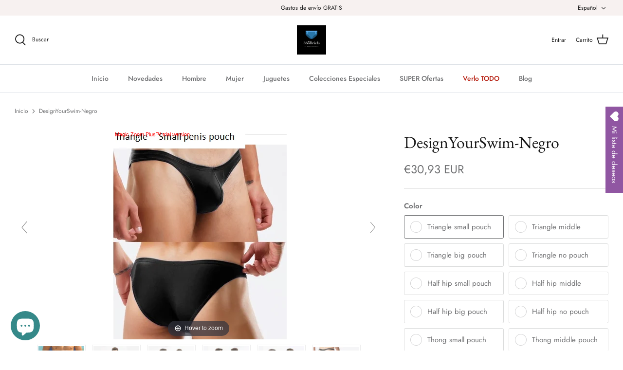

--- FILE ---
content_type: text/html; charset=utf-8
request_url: https://365briefs.com/products/designyourswim-negro
body_size: 82521
content:
<!DOCTYPE html>
<html lang="es">
<head>      









      

      









   <meta name="description" content="DesignYourSwim-Negro Bañador">






  <title>365Briefs -  DesignYourSwim-Negro -  30,93  €</title>




<!-- seo-booster-json-ld-product -->
<script type="application/ld+json">
    {
        "@context": "http://schema.org/",
        "@type": "Product",
        "url": "https://365briefs.com/products/designyourswim-negro",
        "name": "DesignYourSwim-Negro",
        "image": "https://365briefs.com/cdn/shop/files/Hc7e4116a79a6428387520bcd2adf05ccD.webp?v=1713641775",
        "description": "DesignYourSwim-Negro",
        "brand": {
            "name": "365Briefs"
        },
        "sku": "1005002377429891-Triangle small pouch-S",
        "weight": "0.0kg",
        "offers" : [
            {
                "@type" : "Offer" ,
                "priceCurrency" : "EUR" ,
                "price" : "3093" ,
                "priceValidUntil": "2026-04-20",
                "availability" : "http://schema.org/InStock" ,
                "itemCondition": "http://schema.org/NewCondition",
                "sku": "1005002377429891-Triangle small pouch-S",
                "name": "Triangle small pouch / S",
                "url" : "https://365briefs.com/products/designyourswim-negro?variant=49424562291015",
                "seller" : {
                    "@type" : "Organization",
                    "name" : "365Briefs"
                }
            },
            {
                "@type" : "Offer" ,
                "priceCurrency" : "EUR" ,
                "price" : "3093" ,
                "priceValidUntil": "2026-04-20",
                "availability" : "http://schema.org/InStock" ,
                "itemCondition": "http://schema.org/NewCondition",
                "sku": "1005002377429891-Triangle middle-S",
                "name": "Triangle middle / S",
                "url" : "https://365briefs.com/products/designyourswim-negro?variant=49424562323783",
                "seller" : {
                    "@type" : "Organization",
                    "name" : "365Briefs"
                }
            },
            {
                "@type" : "Offer" ,
                "priceCurrency" : "EUR" ,
                "price" : "3093" ,
                "priceValidUntil": "2026-04-20",
                "availability" : "http://schema.org/InStock" ,
                "itemCondition": "http://schema.org/NewCondition",
                "sku": "1005002377429891-Triangle big pouch-S",
                "name": "Triangle big pouch / S",
                "url" : "https://365briefs.com/products/designyourswim-negro?variant=49424562356551",
                "seller" : {
                    "@type" : "Organization",
                    "name" : "365Briefs"
                }
            },
            {
                "@type" : "Offer" ,
                "priceCurrency" : "EUR" ,
                "price" : "3093" ,
                "priceValidUntil": "2026-04-20",
                "availability" : "http://schema.org/InStock" ,
                "itemCondition": "http://schema.org/NewCondition",
                "sku": "1005002377429891-Triangle no pouch-S",
                "name": "Triangle no pouch / S",
                "url" : "https://365briefs.com/products/designyourswim-negro?variant=49424562389319",
                "seller" : {
                    "@type" : "Organization",
                    "name" : "365Briefs"
                }
            },
            {
                "@type" : "Offer" ,
                "priceCurrency" : "EUR" ,
                "price" : "3093" ,
                "priceValidUntil": "2026-04-20",
                "availability" : "http://schema.org/InStock" ,
                "itemCondition": "http://schema.org/NewCondition",
                "sku": "1005002377429891-Half hip small pouch-S",
                "name": "Half hip small pouch / S",
                "url" : "https://365briefs.com/products/designyourswim-negro?variant=49424562422087",
                "seller" : {
                    "@type" : "Organization",
                    "name" : "365Briefs"
                }
            },
            {
                "@type" : "Offer" ,
                "priceCurrency" : "EUR" ,
                "price" : "3093" ,
                "priceValidUntil": "2026-04-20",
                "availability" : "http://schema.org/InStock" ,
                "itemCondition": "http://schema.org/NewCondition",
                "sku": "1005002377429891-Half hip middle-S",
                "name": "Half hip middle / S",
                "url" : "https://365briefs.com/products/designyourswim-negro?variant=49424562454855",
                "seller" : {
                    "@type" : "Organization",
                    "name" : "365Briefs"
                }
            },
            {
                "@type" : "Offer" ,
                "priceCurrency" : "EUR" ,
                "price" : "3093" ,
                "priceValidUntil": "2026-04-20",
                "availability" : "http://schema.org/InStock" ,
                "itemCondition": "http://schema.org/NewCondition",
                "sku": "1005002377429891-Half hip big pouch-S",
                "name": "Half hip big pouch / S",
                "url" : "https://365briefs.com/products/designyourswim-negro?variant=49424562487623",
                "seller" : {
                    "@type" : "Organization",
                    "name" : "365Briefs"
                }
            },
            {
                "@type" : "Offer" ,
                "priceCurrency" : "EUR" ,
                "price" : "3093" ,
                "priceValidUntil": "2026-04-20",
                "availability" : "http://schema.org/InStock" ,
                "itemCondition": "http://schema.org/NewCondition",
                "sku": "1005002377429891-Half hip no pouch-S",
                "name": "Half hip no pouch / S",
                "url" : "https://365briefs.com/products/designyourswim-negro?variant=49424562520391",
                "seller" : {
                    "@type" : "Organization",
                    "name" : "365Briefs"
                }
            },
            {
                "@type" : "Offer" ,
                "priceCurrency" : "EUR" ,
                "price" : "3093" ,
                "priceValidUntil": "2026-04-20",
                "availability" : "http://schema.org/InStock" ,
                "itemCondition": "http://schema.org/NewCondition",
                "sku": "1005002377429891-Thong small pouch-S",
                "name": "Thong small pouch / S",
                "url" : "https://365briefs.com/products/designyourswim-negro?variant=49424562553159",
                "seller" : {
                    "@type" : "Organization",
                    "name" : "365Briefs"
                }
            },
            {
                "@type" : "Offer" ,
                "priceCurrency" : "EUR" ,
                "price" : "3093" ,
                "priceValidUntil": "2026-04-20",
                "availability" : "http://schema.org/InStock" ,
                "itemCondition": "http://schema.org/NewCondition",
                "sku": "1005002377429891-Thong middle pouch-S",
                "name": "Thong middle pouch / S",
                "url" : "https://365briefs.com/products/designyourswim-negro?variant=49424562585927",
                "seller" : {
                    "@type" : "Organization",
                    "name" : "365Briefs"
                }
            },
            {
                "@type" : "Offer" ,
                "priceCurrency" : "EUR" ,
                "price" : "3093" ,
                "priceValidUntil": "2026-04-20",
                "availability" : "http://schema.org/InStock" ,
                "itemCondition": "http://schema.org/NewCondition",
                "sku": "1005002377429891-Thong big pouch-S",
                "name": "Thong big pouch / S",
                "url" : "https://365briefs.com/products/designyourswim-negro?variant=49424562618695",
                "seller" : {
                    "@type" : "Organization",
                    "name" : "365Briefs"
                }
            },
            {
                "@type" : "Offer" ,
                "priceCurrency" : "EUR" ,
                "price" : "3093" ,
                "priceValidUntil": "2026-04-20",
                "availability" : "http://schema.org/InStock" ,
                "itemCondition": "http://schema.org/NewCondition",
                "sku": "1005002377429891-Triangle small pouch-M",
                "name": "Triangle small pouch / M",
                "url" : "https://365briefs.com/products/designyourswim-negro?variant=49424562651463",
                "seller" : {
                    "@type" : "Organization",
                    "name" : "365Briefs"
                }
            },
            {
                "@type" : "Offer" ,
                "priceCurrency" : "EUR" ,
                "price" : "3093" ,
                "priceValidUntil": "2026-04-20",
                "availability" : "http://schema.org/InStock" ,
                "itemCondition": "http://schema.org/NewCondition",
                "sku": "1005002377429891-Triangle middle-M",
                "name": "Triangle middle / M",
                "url" : "https://365briefs.com/products/designyourswim-negro?variant=49424562684231",
                "seller" : {
                    "@type" : "Organization",
                    "name" : "365Briefs"
                }
            },
            {
                "@type" : "Offer" ,
                "priceCurrency" : "EUR" ,
                "price" : "3093" ,
                "priceValidUntil": "2026-04-20",
                "availability" : "http://schema.org/InStock" ,
                "itemCondition": "http://schema.org/NewCondition",
                "sku": "1005002377429891-Triangle big pouch-M",
                "name": "Triangle big pouch / M",
                "url" : "https://365briefs.com/products/designyourswim-negro?variant=49424562716999",
                "seller" : {
                    "@type" : "Organization",
                    "name" : "365Briefs"
                }
            },
            {
                "@type" : "Offer" ,
                "priceCurrency" : "EUR" ,
                "price" : "3093" ,
                "priceValidUntil": "2026-04-20",
                "availability" : "http://schema.org/InStock" ,
                "itemCondition": "http://schema.org/NewCondition",
                "sku": "1005002377429891-Triangle no pouch-M",
                "name": "Triangle no pouch / M",
                "url" : "https://365briefs.com/products/designyourswim-negro?variant=49424562749767",
                "seller" : {
                    "@type" : "Organization",
                    "name" : "365Briefs"
                }
            },
            {
                "@type" : "Offer" ,
                "priceCurrency" : "EUR" ,
                "price" : "3093" ,
                "priceValidUntil": "2026-04-20",
                "availability" : "http://schema.org/InStock" ,
                "itemCondition": "http://schema.org/NewCondition",
                "sku": "1005002377429891-Half hip small pouch-M",
                "name": "Half hip small pouch / M",
                "url" : "https://365briefs.com/products/designyourswim-negro?variant=49424562782535",
                "seller" : {
                    "@type" : "Organization",
                    "name" : "365Briefs"
                }
            },
            {
                "@type" : "Offer" ,
                "priceCurrency" : "EUR" ,
                "price" : "3093" ,
                "priceValidUntil": "2026-04-20",
                "availability" : "http://schema.org/InStock" ,
                "itemCondition": "http://schema.org/NewCondition",
                "sku": "1005002377429891-Half hip middle-M",
                "name": "Half hip middle / M",
                "url" : "https://365briefs.com/products/designyourswim-negro?variant=49424562815303",
                "seller" : {
                    "@type" : "Organization",
                    "name" : "365Briefs"
                }
            },
            {
                "@type" : "Offer" ,
                "priceCurrency" : "EUR" ,
                "price" : "3093" ,
                "priceValidUntil": "2026-04-20",
                "availability" : "http://schema.org/InStock" ,
                "itemCondition": "http://schema.org/NewCondition",
                "sku": "1005002377429891-Half hip big pouch-M",
                "name": "Half hip big pouch / M",
                "url" : "https://365briefs.com/products/designyourswim-negro?variant=49424562848071",
                "seller" : {
                    "@type" : "Organization",
                    "name" : "365Briefs"
                }
            },
            {
                "@type" : "Offer" ,
                "priceCurrency" : "EUR" ,
                "price" : "3093" ,
                "priceValidUntil": "2026-04-20",
                "availability" : "http://schema.org/InStock" ,
                "itemCondition": "http://schema.org/NewCondition",
                "sku": "1005002377429891-Half hip no pouch-M",
                "name": "Half hip no pouch / M",
                "url" : "https://365briefs.com/products/designyourswim-negro?variant=49424562880839",
                "seller" : {
                    "@type" : "Organization",
                    "name" : "365Briefs"
                }
            },
            {
                "@type" : "Offer" ,
                "priceCurrency" : "EUR" ,
                "price" : "3093" ,
                "priceValidUntil": "2026-04-20",
                "availability" : "http://schema.org/InStock" ,
                "itemCondition": "http://schema.org/NewCondition",
                "sku": "1005002377429891-Thong small pouch-M",
                "name": "Thong small pouch / M",
                "url" : "https://365briefs.com/products/designyourswim-negro?variant=49424562913607",
                "seller" : {
                    "@type" : "Organization",
                    "name" : "365Briefs"
                }
            },
            {
                "@type" : "Offer" ,
                "priceCurrency" : "EUR" ,
                "price" : "3093" ,
                "priceValidUntil": "2026-04-20",
                "availability" : "http://schema.org/InStock" ,
                "itemCondition": "http://schema.org/NewCondition",
                "sku": "1005002377429891-Thong middle pouch-M",
                "name": "Thong middle pouch / M",
                "url" : "https://365briefs.com/products/designyourswim-negro?variant=49424562946375",
                "seller" : {
                    "@type" : "Organization",
                    "name" : "365Briefs"
                }
            },
            {
                "@type" : "Offer" ,
                "priceCurrency" : "EUR" ,
                "price" : "3093" ,
                "priceValidUntil": "2026-04-20",
                "availability" : "http://schema.org/InStock" ,
                "itemCondition": "http://schema.org/NewCondition",
                "sku": "1005002377429891-Thong big pouch-M",
                "name": "Thong big pouch / M",
                "url" : "https://365briefs.com/products/designyourswim-negro?variant=49424562979143",
                "seller" : {
                    "@type" : "Organization",
                    "name" : "365Briefs"
                }
            },
            {
                "@type" : "Offer" ,
                "priceCurrency" : "EUR" ,
                "price" : "3093" ,
                "priceValidUntil": "2026-04-20",
                "availability" : "http://schema.org/InStock" ,
                "itemCondition": "http://schema.org/NewCondition",
                "sku": "1005002377429891-Triangle small pouch-L",
                "name": "Triangle small pouch / L",
                "url" : "https://365briefs.com/products/designyourswim-negro?variant=49424563011911",
                "seller" : {
                    "@type" : "Organization",
                    "name" : "365Briefs"
                }
            },
            {
                "@type" : "Offer" ,
                "priceCurrency" : "EUR" ,
                "price" : "3093" ,
                "priceValidUntil": "2026-04-20",
                "availability" : "http://schema.org/InStock" ,
                "itemCondition": "http://schema.org/NewCondition",
                "sku": "1005002377429891-Triangle middle-L",
                "name": "Triangle middle / L",
                "url" : "https://365briefs.com/products/designyourswim-negro?variant=49424563044679",
                "seller" : {
                    "@type" : "Organization",
                    "name" : "365Briefs"
                }
            },
            {
                "@type" : "Offer" ,
                "priceCurrency" : "EUR" ,
                "price" : "3093" ,
                "priceValidUntil": "2026-04-20",
                "availability" : "http://schema.org/InStock" ,
                "itemCondition": "http://schema.org/NewCondition",
                "sku": "1005002377429891-Triangle big pouch-L",
                "name": "Triangle big pouch / L",
                "url" : "https://365briefs.com/products/designyourswim-negro?variant=49424563077447",
                "seller" : {
                    "@type" : "Organization",
                    "name" : "365Briefs"
                }
            },
            {
                "@type" : "Offer" ,
                "priceCurrency" : "EUR" ,
                "price" : "3093" ,
                "priceValidUntil": "2026-04-20",
                "availability" : "http://schema.org/InStock" ,
                "itemCondition": "http://schema.org/NewCondition",
                "sku": "1005002377429891-Triangle no pouch-L",
                "name": "Triangle no pouch / L",
                "url" : "https://365briefs.com/products/designyourswim-negro?variant=49424563110215",
                "seller" : {
                    "@type" : "Organization",
                    "name" : "365Briefs"
                }
            },
            {
                "@type" : "Offer" ,
                "priceCurrency" : "EUR" ,
                "price" : "3093" ,
                "priceValidUntil": "2026-04-20",
                "availability" : "http://schema.org/InStock" ,
                "itemCondition": "http://schema.org/NewCondition",
                "sku": "1005002377429891-Half hip small pouch-L",
                "name": "Half hip small pouch / L",
                "url" : "https://365briefs.com/products/designyourswim-negro?variant=49424563142983",
                "seller" : {
                    "@type" : "Organization",
                    "name" : "365Briefs"
                }
            },
            {
                "@type" : "Offer" ,
                "priceCurrency" : "EUR" ,
                "price" : "3093" ,
                "priceValidUntil": "2026-04-20",
                "availability" : "http://schema.org/InStock" ,
                "itemCondition": "http://schema.org/NewCondition",
                "sku": "1005002377429891-Half hip middle-L",
                "name": "Half hip middle / L",
                "url" : "https://365briefs.com/products/designyourswim-negro?variant=49424563175751",
                "seller" : {
                    "@type" : "Organization",
                    "name" : "365Briefs"
                }
            },
            {
                "@type" : "Offer" ,
                "priceCurrency" : "EUR" ,
                "price" : "3093" ,
                "priceValidUntil": "2026-04-20",
                "availability" : "http://schema.org/InStock" ,
                "itemCondition": "http://schema.org/NewCondition",
                "sku": "1005002377429891-Half hip big pouch-L",
                "name": "Half hip big pouch / L",
                "url" : "https://365briefs.com/products/designyourswim-negro?variant=49424563208519",
                "seller" : {
                    "@type" : "Organization",
                    "name" : "365Briefs"
                }
            },
            {
                "@type" : "Offer" ,
                "priceCurrency" : "EUR" ,
                "price" : "3093" ,
                "priceValidUntil": "2026-04-20",
                "availability" : "http://schema.org/InStock" ,
                "itemCondition": "http://schema.org/NewCondition",
                "sku": "1005002377429891-Half hip no pouch-L",
                "name": "Half hip no pouch / L",
                "url" : "https://365briefs.com/products/designyourswim-negro?variant=49424563241287",
                "seller" : {
                    "@type" : "Organization",
                    "name" : "365Briefs"
                }
            },
            {
                "@type" : "Offer" ,
                "priceCurrency" : "EUR" ,
                "price" : "3093" ,
                "priceValidUntil": "2026-04-20",
                "availability" : "http://schema.org/InStock" ,
                "itemCondition": "http://schema.org/NewCondition",
                "sku": "1005002377429891-Thong small pouch-L",
                "name": "Thong small pouch / L",
                "url" : "https://365briefs.com/products/designyourswim-negro?variant=49424563274055",
                "seller" : {
                    "@type" : "Organization",
                    "name" : "365Briefs"
                }
            },
            {
                "@type" : "Offer" ,
                "priceCurrency" : "EUR" ,
                "price" : "3093" ,
                "priceValidUntil": "2026-04-20",
                "availability" : "http://schema.org/InStock" ,
                "itemCondition": "http://schema.org/NewCondition",
                "sku": "1005002377429891-Thong middle pouch-L",
                "name": "Thong middle pouch / L",
                "url" : "https://365briefs.com/products/designyourswim-negro?variant=49424563306823",
                "seller" : {
                    "@type" : "Organization",
                    "name" : "365Briefs"
                }
            },
            {
                "@type" : "Offer" ,
                "priceCurrency" : "EUR" ,
                "price" : "3093" ,
                "priceValidUntil": "2026-04-20",
                "availability" : "http://schema.org/InStock" ,
                "itemCondition": "http://schema.org/NewCondition",
                "sku": "1005002377429891-Thong big pouch-L",
                "name": "Thong big pouch / L",
                "url" : "https://365briefs.com/products/designyourswim-negro?variant=49424563339591",
                "seller" : {
                    "@type" : "Organization",
                    "name" : "365Briefs"
                }
            },
            {
                "@type" : "Offer" ,
                "priceCurrency" : "EUR" ,
                "price" : "3093" ,
                "priceValidUntil": "2026-04-20",
                "availability" : "http://schema.org/InStock" ,
                "itemCondition": "http://schema.org/NewCondition",
                "sku": "1005002377429891-Triangle small pouch-XL",
                "name": "Triangle small pouch / XL",
                "url" : "https://365briefs.com/products/designyourswim-negro?variant=49424563372359",
                "seller" : {
                    "@type" : "Organization",
                    "name" : "365Briefs"
                }
            },
            {
                "@type" : "Offer" ,
                "priceCurrency" : "EUR" ,
                "price" : "3093" ,
                "priceValidUntil": "2026-04-20",
                "availability" : "http://schema.org/InStock" ,
                "itemCondition": "http://schema.org/NewCondition",
                "sku": "1005002377429891-Triangle middle-XL",
                "name": "Triangle middle / XL",
                "url" : "https://365briefs.com/products/designyourswim-negro?variant=49424563405127",
                "seller" : {
                    "@type" : "Organization",
                    "name" : "365Briefs"
                }
            },
            {
                "@type" : "Offer" ,
                "priceCurrency" : "EUR" ,
                "price" : "3093" ,
                "priceValidUntil": "2026-04-20",
                "availability" : "http://schema.org/InStock" ,
                "itemCondition": "http://schema.org/NewCondition",
                "sku": "1005002377429891-Triangle big pouch-XL",
                "name": "Triangle big pouch / XL",
                "url" : "https://365briefs.com/products/designyourswim-negro?variant=49424563437895",
                "seller" : {
                    "@type" : "Organization",
                    "name" : "365Briefs"
                }
            },
            {
                "@type" : "Offer" ,
                "priceCurrency" : "EUR" ,
                "price" : "3093" ,
                "priceValidUntil": "2026-04-20",
                "availability" : "http://schema.org/InStock" ,
                "itemCondition": "http://schema.org/NewCondition",
                "sku": "1005002377429891-Triangle no pouch-XL",
                "name": "Triangle no pouch / XL",
                "url" : "https://365briefs.com/products/designyourswim-negro?variant=49424563470663",
                "seller" : {
                    "@type" : "Organization",
                    "name" : "365Briefs"
                }
            },
            {
                "@type" : "Offer" ,
                "priceCurrency" : "EUR" ,
                "price" : "3093" ,
                "priceValidUntil": "2026-04-20",
                "availability" : "http://schema.org/InStock" ,
                "itemCondition": "http://schema.org/NewCondition",
                "sku": "1005002377429891-Half hip small pouch-XL",
                "name": "Half hip small pouch / XL",
                "url" : "https://365briefs.com/products/designyourswim-negro?variant=49424563503431",
                "seller" : {
                    "@type" : "Organization",
                    "name" : "365Briefs"
                }
            },
            {
                "@type" : "Offer" ,
                "priceCurrency" : "EUR" ,
                "price" : "3093" ,
                "priceValidUntil": "2026-04-20",
                "availability" : "http://schema.org/InStock" ,
                "itemCondition": "http://schema.org/NewCondition",
                "sku": "1005002377429891-Half hip middle-XL",
                "name": "Half hip middle / XL",
                "url" : "https://365briefs.com/products/designyourswim-negro?variant=49424563536199",
                "seller" : {
                    "@type" : "Organization",
                    "name" : "365Briefs"
                }
            },
            {
                "@type" : "Offer" ,
                "priceCurrency" : "EUR" ,
                "price" : "3093" ,
                "priceValidUntil": "2026-04-20",
                "availability" : "http://schema.org/InStock" ,
                "itemCondition": "http://schema.org/NewCondition",
                "sku": "1005002377429891-Half hip big pouch-XL",
                "name": "Half hip big pouch / XL",
                "url" : "https://365briefs.com/products/designyourswim-negro?variant=49424563568967",
                "seller" : {
                    "@type" : "Organization",
                    "name" : "365Briefs"
                }
            },
            {
                "@type" : "Offer" ,
                "priceCurrency" : "EUR" ,
                "price" : "3093" ,
                "priceValidUntil": "2026-04-20",
                "availability" : "http://schema.org/InStock" ,
                "itemCondition": "http://schema.org/NewCondition",
                "sku": "1005002377429891-Half hip no pouch-XL",
                "name": "Half hip no pouch / XL",
                "url" : "https://365briefs.com/products/designyourswim-negro?variant=49424563601735",
                "seller" : {
                    "@type" : "Organization",
                    "name" : "365Briefs"
                }
            },
            {
                "@type" : "Offer" ,
                "priceCurrency" : "EUR" ,
                "price" : "3093" ,
                "priceValidUntil": "2026-04-20",
                "availability" : "http://schema.org/InStock" ,
                "itemCondition": "http://schema.org/NewCondition",
                "sku": "1005002377429891-Thong small pouch-XL",
                "name": "Thong small pouch / XL",
                "url" : "https://365briefs.com/products/designyourswim-negro?variant=49424563634503",
                "seller" : {
                    "@type" : "Organization",
                    "name" : "365Briefs"
                }
            },
            {
                "@type" : "Offer" ,
                "priceCurrency" : "EUR" ,
                "price" : "3093" ,
                "priceValidUntil": "2026-04-20",
                "availability" : "http://schema.org/InStock" ,
                "itemCondition": "http://schema.org/NewCondition",
                "sku": "1005002377429891-Thong middle pouch-XL",
                "name": "Thong middle pouch / XL",
                "url" : "https://365briefs.com/products/designyourswim-negro?variant=49424563667271",
                "seller" : {
                    "@type" : "Organization",
                    "name" : "365Briefs"
                }
            },
            {
                "@type" : "Offer" ,
                "priceCurrency" : "EUR" ,
                "price" : "3093" ,
                "priceValidUntil": "2026-04-20",
                "availability" : "http://schema.org/InStock" ,
                "itemCondition": "http://schema.org/NewCondition",
                "sku": "1005002377429891-Thong big pouch-XL",
                "name": "Thong big pouch / XL",
                "url" : "https://365briefs.com/products/designyourswim-negro?variant=49424563700039",
                "seller" : {
                    "@type" : "Organization",
                    "name" : "365Briefs"
                }
            }
        ]
    }
</script>



<!-- seo-booster-json-ld-store -->

<!-- seo-booster-website -->
<script type="application/ld+json">
{
   "@context": "http://schema.org",
   "@type": "WebSite",
   "url": "https://365briefs.com/",
   "potentialAction": {
     "@type": "SearchAction",
     "target": "https://365briefs.com/search?q={search_term_string}",
     "query-input": "required name=search_term_string"
   }
}
</script>
<!-- end-seo-booster-website -->

<!-- seo-booster-organization -->
<script type="application/ld+json">
{
	"@context": "http://schema.org",
	"@type": "Organization",
	"url": "https://365briefs.com","logo": "https://cdn.shopify.com/s/files/1/0273/8539/7326/files/365Briefs_120x.png?v=1645101942","sameAs" : [
		"https://365briefs.com"
	]}
</script>
<!-- end-seo-booster-organization -->


<!-- End - seo-booster-json-ld-store -->


<!-- seo-booster-json-ld-carousel -->
<script type="application/ld+json">
    {
      "@context":"https://schema.org",
      "@type":"ItemList",
      "itemListElement":[{
          "@type":"ListItem",
          "position": 1,
          "name": "Home Page",
          "url": "https://365briefs.com"
        },{
          "@type":"ListItem",
          "position": 2,
          "name": "Browse By Style",
          "url": "https://365briefs.com/collections"
        },{
          "@type":"ListItem",
          "position": 3,
          "name": "New Products",
          "url": "https://365briefs.com/collections/newest-products"
        },{
          "@type":"ListItem",
          "position": 4,
          "name": "Sexy Collection",
          "url": "https://365briefs.com/collections/sexy"
        }
      ]
    }
    </script>
    <!-- end-seo-booster-json-ld-carousel -->




  <!-- Symmetry 5.1.0 -->

  <link rel="preload" href="//365briefs.com/cdn/shop/t/10/assets/styles.css?v=110426913049335876791759331857" as="style">
  <meta charset="utf-8" />
<meta name="viewport" content="width=device-width,initial-scale=1.0" />
<meta http-equiv="X-UA-Compatible" content="IE=edge">

<link rel="preconnect" href="https://cdn.shopify.com" crossorigin>
<link rel="preconnect" href="https://fonts.shopify.com" crossorigin>
<link rel="preconnect" href="https://monorail-edge.shopifysvc.com"><link rel="preload" as="font" href="//365briefs.com/cdn/fonts/jost/jost_n4.d47a1b6347ce4a4c9f437608011273009d91f2b7.woff2" type="font/woff2" crossorigin><link rel="preload" as="font" href="//365briefs.com/cdn/fonts/jost/jost_n7.921dc18c13fa0b0c94c5e2517ffe06139c3615a3.woff2" type="font/woff2" crossorigin><link rel="preload" as="font" href="//365briefs.com/cdn/fonts/jost/jost_i4.b690098389649750ada222b9763d55796c5283a5.woff2" type="font/woff2" crossorigin><link rel="preload" as="font" href="//365briefs.com/cdn/fonts/jost/jost_i7.d8201b854e41e19d7ed9b1a31fe4fe71deea6d3f.woff2" type="font/woff2" crossorigin><link rel="preload" as="font" href="//365briefs.com/cdn/fonts/jost/jost_n5.7c8497861ffd15f4e1284cd221f14658b0e95d61.woff2" type="font/woff2" crossorigin><link rel="preload" as="font" href="//365briefs.com/cdn/fonts/ebgaramond/ebgaramond_n4.f03b4ad40330b0ec2af5bb96f169ce0df8a12bc0.woff2" type="font/woff2" crossorigin><link rel="preload" as="font" href="//365briefs.com/cdn/fonts/jost/jost_n4.d47a1b6347ce4a4c9f437608011273009d91f2b7.woff2" type="font/woff2" crossorigin><link rel="preload" href="//365briefs.com/cdn/shop/t/10/assets/vendor.js?v=138568586205433922451645704450" as="script">
<link rel="preload" href="//365briefs.com/cdn/shop/t/10/assets/theme.js?v=6731854885576596251645704449" as="script"><link rel="canonical" href="https://365briefs.com/products/designyourswim-negro" /><meta name="description" content="               ">
  <meta name="theme-color" content="#212b36">

   

  <meta property="og:site_name" content="365Briefs">
<meta property="og:url" content="https://365briefs.com/products/designyourswim-negro">
<meta property="og:title" content="DesignYourSwim-Negro">
<meta property="og:type" content="product">
<meta property="og:description" content="Bienvenido a tu nuevo concepto de ropa interior"><meta property="og:image" content="http://365briefs.com/cdn/shop/files/Hc7e4116a79a6428387520bcd2adf05ccD_1200x1200.webp?v=1713641775">
  <meta property="og:image:secure_url" content="https://365briefs.com/cdn/shop/files/Hc7e4116a79a6428387520bcd2adf05ccD_1200x1200.webp?v=1713641775">
  <meta property="og:image:width" content="800">
  <meta property="og:image:height" content="800"><meta property="og:price:amount" content="30,93">
  <meta property="og:price:currency" content="EUR"><meta name="twitter:site" content="@gayunder"><meta name="twitter:card" content="summary_large_image">
<meta name="twitter:title" content="DesignYourSwim-Negro">
<meta name="twitter:description" content="Bienvenido a tu nuevo concepto de ropa interior">


  <link href="//365briefs.com/cdn/shop/t/10/assets/styles.css?v=110426913049335876791759331857" rel="stylesheet" type="text/css" media="all" />

  <script>
    window.theme = window.theme || {};
    theme.money_format_with_product_code_preference = "€{{amount_with_comma_separator}} EUR";
    theme.money_format_with_cart_code_preference = "€{{amount_with_comma_separator}}";
    theme.money_format = "€{{amount_with_comma_separator}}";
    theme.strings = {
      previous: "Anterior",
      next: "Siguiente",
      addressError: "No se puede encontrar esa dirección",
      addressNoResults: "No results for that address",
      addressQueryLimit: "Se ha excedido el límite de uso de la API de Google . Considere la posibilidad de actualizar a un \u003ca href=\"https:\/\/developers.google.com\/maps\/premium\/usage-limits\"\u003ePlan Premium\u003c\/a\u003e.",
      authError: "Hubo un problema de autenticación con su cuenta de Google Maps.",
      icon_labels_left: "Izquierda",
      icon_labels_right: "Derecha",
      icon_labels_down: "Abajo",
      icon_labels_close: "Cerrar",
      icon_labels_plus: "Más",
      cart_terms_confirmation: "Debe aceptar los términos y condiciones antes de continuar.",
      products_listing_from: "De",
      layout_live_search_see_all: "Ver todos los resultados",
      products_product_add_to_cart: "Agregar al carrito",
      products_variant_no_stock: "Agotado",
      products_variant_non_existent: "No disponible",
      products_product_unit_price_separator: " \/ ",
      general_navigation_menu_toggle_aria_label: "Alternar menú",
      general_accessibility_labels_close: "Cerrar",
      products_added_notification_title: "Recién agregado",
      products_added_notification_item: "Artículo",
      products_added_notification_unit_price: "Precio del artículo",
      products_added_notification_quantity: "Cant.",
      products_added_notification_total_price: "Precio total",
      products_added_notification_shipping_note: "Excl. shipping",
      products_added_notification_keep_shopping: "Seguir comprando",
      products_added_notification_cart: "Carrito",
      products_product_adding_to_cart: "Añadiendo",
      products_product_added_to_cart: "¡Gracias!",
      products_product_unit_price_separator: " \/ ",
      products_added_notification_subtotal: "Subtotal",
      products_labels_sold_out: "Agotado",
      products_labels_sale: "¡Oferta!",
      products_labels_percent_reduction: "-[[ amount ]]%",
      products_labels_value_reduction_html: "-[[ amount ]]",
      products_product_preorder: "Hacer un pedido",
      general_quick_search_pages: "Páginas",
      general_quick_search_no_results: "Lo sentimos, no pudimos encontrar ningún resultado.",
      collections_general_see_all_subcollections: "Ver todo..."
    };
    theme.routes = {
      search_url: '/search',
      cart_url: '/cart',
      cart_add_url: '/cart/add',
      cart_change_url: '/cart/change'
    };
    theme.settings = {
      cart_type: "drawer",
      quickbuy_style: "button",
      avoid_orphans: true
    };
    document.documentElement.classList.add('js');
  </script>

  <script>window.performance && window.performance.mark && window.performance.mark('shopify.content_for_header.start');</script><meta name="google-site-verification" content="yQkOdBbzzmj4_qd0m3O5gzWtWLtHjZ4tY2mn0I5v3cc">
<meta name="facebook-domain-verification" content="85r4h0az9v8k9sxjt5paqayi0wf4pk">
<meta name="facebook-domain-verification" content="ue2nym3nkum9e66t19zcdnhnd4rzmi">
<meta name="google-site-verification" content="s5nOUf31PH8bir88xifP-5QjMsk9NS-FOvwz4OqRfrA">
<meta name="facebook-domain-verification" content="6ndqsg7t5fzrum07hhqbrwx0a1feb0">
<meta id="shopify-digital-wallet" name="shopify-digital-wallet" content="/27385397326/digital_wallets/dialog">
<meta name="shopify-checkout-api-token" content="d8699e567ae5315781926c82dac4980d">
<meta id="in-context-paypal-metadata" data-shop-id="27385397326" data-venmo-supported="false" data-environment="production" data-locale="es_ES" data-paypal-v4="true" data-currency="EUR">
<link rel="alternate" hreflang="x-default" href="https://365briefs.com/products/designyourswim-negro">
<link rel="alternate" hreflang="es" href="https://365briefs.com/products/designyourswim-negro">
<link rel="alternate" hreflang="en" href="https://365briefs.com/en/products/designyourswim-negro">
<link rel="alternate" hreflang="fr" href="https://365briefs.com/fr/products/designyourswim-negro">
<link rel="alternate" hreflang="de" href="https://365briefs.com/de/products/designyourswim-negro">
<link rel="alternate" type="application/json+oembed" href="https://365briefs.com/products/designyourswim-negro.oembed">
<script async="async" src="/checkouts/internal/preloads.js?locale=es-ES"></script>
<script id="shopify-features" type="application/json">{"accessToken":"d8699e567ae5315781926c82dac4980d","betas":["rich-media-storefront-analytics"],"domain":"365briefs.com","predictiveSearch":true,"shopId":27385397326,"locale":"es"}</script>
<script>var Shopify = Shopify || {};
Shopify.shop = "gayunder.myshopify.com";
Shopify.locale = "es";
Shopify.currency = {"active":"EUR","rate":"1.0"};
Shopify.country = "ES";
Shopify.theme = {"name":"Symmetry","id":121419694158,"schema_name":"Symmetry","schema_version":"5.1.0","theme_store_id":568,"role":"main"};
Shopify.theme.handle = "null";
Shopify.theme.style = {"id":null,"handle":null};
Shopify.cdnHost = "365briefs.com/cdn";
Shopify.routes = Shopify.routes || {};
Shopify.routes.root = "/";</script>
<script type="module">!function(o){(o.Shopify=o.Shopify||{}).modules=!0}(window);</script>
<script>!function(o){function n(){var o=[];function n(){o.push(Array.prototype.slice.apply(arguments))}return n.q=o,n}var t=o.Shopify=o.Shopify||{};t.loadFeatures=n(),t.autoloadFeatures=n()}(window);</script>
<script id="shop-js-analytics" type="application/json">{"pageType":"product"}</script>
<script defer="defer" async type="module" src="//365briefs.com/cdn/shopifycloud/shop-js/modules/v2/client.init-shop-cart-sync_BSQ69bm3.es.esm.js"></script>
<script defer="defer" async type="module" src="//365briefs.com/cdn/shopifycloud/shop-js/modules/v2/chunk.common_CIqZBrE6.esm.js"></script>
<script type="module">
  await import("//365briefs.com/cdn/shopifycloud/shop-js/modules/v2/client.init-shop-cart-sync_BSQ69bm3.es.esm.js");
await import("//365briefs.com/cdn/shopifycloud/shop-js/modules/v2/chunk.common_CIqZBrE6.esm.js");

  window.Shopify.SignInWithShop?.initShopCartSync?.({"fedCMEnabled":true,"windoidEnabled":true});

</script>
<script>(function() {
  var isLoaded = false;
  function asyncLoad() {
    if (isLoaded) return;
    isLoaded = true;
    var urls = ["https:\/\/rec.autocommerce.io\/recommender_javascript?shop=gayunder.myshopify.com","https:\/\/sdks.automizely.com\/conversions\/v1\/conversions.js?app_connection_id=3726ff1b429e480c9b422ee5fbc2db20\u0026mapped_org_id=d46b0078e8f55bd82acbca2a37f73c93_v1\u0026shop=gayunder.myshopify.com","https:\/\/wishlisthero-assets.revampco.com\/store-front\/bundle2.js?shop=gayunder.myshopify.com","https:\/\/widgets.automizely.com\/loyalty\/v1\/main.js?connection_id=f8e29be040dc4739a2e2a63ef0b4937b\u0026mapped_org_id=d46b0078e8f55bd82acbca2a37f73c93_v1\u0026shop=gayunder.myshopify.com","https:\/\/platform-api.sharethis.com\/js\/sharethis.js?shop=gayunder.myshopify.com#property=63f440fb762806001a070408\u0026product=inline-share-buttons\u0026source=inline-share-buttons-shopify\u0026ver=1730895317","https:\/\/d1639lhkj5l89m.cloudfront.net\/js\/storefront\/uppromote.js?shop=gayunder.myshopify.com","https:\/\/wishlisthero-assets.revampco.com\/store-front\/bundle2.js?shop=gayunder.myshopify.com","https:\/\/wishlisthero-assets.revampco.com\/store-front\/bundle2.js?shop=gayunder.myshopify.com","https:\/\/wishlisthero-assets.revampco.com\/store-front\/bundle2.js?shop=gayunder.myshopify.com","https:\/\/wishlisthero-assets.revampco.com\/store-front\/bundle2.js?shop=gayunder.myshopify.com","https:\/\/wishlisthero-assets.revampco.com\/store-front\/bundle2.js?shop=gayunder.myshopify.com"];
    for (var i = 0; i < urls.length; i++) {
      var s = document.createElement('script');
      s.type = 'text/javascript';
      s.async = true;
      s.src = urls[i];
      var x = document.getElementsByTagName('script')[0];
      x.parentNode.insertBefore(s, x);
    }
  };
  if(window.attachEvent) {
    window.attachEvent('onload', asyncLoad);
  } else {
    window.addEventListener('load', asyncLoad, false);
  }
})();</script>
<script id="__st">var __st={"a":27385397326,"offset":3600,"reqid":"231b7a1c-462e-439d-af2a-dcde42a54e0c-1768902292","pageurl":"365briefs.com\/products\/designyourswim-negro","u":"50c67bc99f8b","p":"product","rtyp":"product","rid":9168060580167};</script>
<script>window.ShopifyPaypalV4VisibilityTracking = true;</script>
<script id="captcha-bootstrap">!function(){'use strict';const t='contact',e='account',n='new_comment',o=[[t,t],['blogs',n],['comments',n],[t,'customer']],c=[[e,'customer_login'],[e,'guest_login'],[e,'recover_customer_password'],[e,'create_customer']],r=t=>t.map((([t,e])=>`form[action*='/${t}']:not([data-nocaptcha='true']) input[name='form_type'][value='${e}']`)).join(','),a=t=>()=>t?[...document.querySelectorAll(t)].map((t=>t.form)):[];function s(){const t=[...o],e=r(t);return a(e)}const i='password',u='form_key',d=['recaptcha-v3-token','g-recaptcha-response','h-captcha-response',i],f=()=>{try{return window.sessionStorage}catch{return}},m='__shopify_v',_=t=>t.elements[u];function p(t,e,n=!1){try{const o=window.sessionStorage,c=JSON.parse(o.getItem(e)),{data:r}=function(t){const{data:e,action:n}=t;return t[m]||n?{data:e,action:n}:{data:t,action:n}}(c);for(const[e,n]of Object.entries(r))t.elements[e]&&(t.elements[e].value=n);n&&o.removeItem(e)}catch(o){console.error('form repopulation failed',{error:o})}}const l='form_type',E='cptcha';function T(t){t.dataset[E]=!0}const w=window,h=w.document,L='Shopify',v='ce_forms',y='captcha';let A=!1;((t,e)=>{const n=(g='f06e6c50-85a8-45c8-87d0-21a2b65856fe',I='https://cdn.shopify.com/shopifycloud/storefront-forms-hcaptcha/ce_storefront_forms_captcha_hcaptcha.v1.5.2.iife.js',D={infoText:'Protegido por hCaptcha',privacyText:'Privacidad',termsText:'Términos'},(t,e,n)=>{const o=w[L][v],c=o.bindForm;if(c)return c(t,g,e,D).then(n);var r;o.q.push([[t,g,e,D],n]),r=I,A||(h.body.append(Object.assign(h.createElement('script'),{id:'captcha-provider',async:!0,src:r})),A=!0)});var g,I,D;w[L]=w[L]||{},w[L][v]=w[L][v]||{},w[L][v].q=[],w[L][y]=w[L][y]||{},w[L][y].protect=function(t,e){n(t,void 0,e),T(t)},Object.freeze(w[L][y]),function(t,e,n,w,h,L){const[v,y,A,g]=function(t,e,n){const i=e?o:[],u=t?c:[],d=[...i,...u],f=r(d),m=r(i),_=r(d.filter((([t,e])=>n.includes(e))));return[a(f),a(m),a(_),s()]}(w,h,L),I=t=>{const e=t.target;return e instanceof HTMLFormElement?e:e&&e.form},D=t=>v().includes(t);t.addEventListener('submit',(t=>{const e=I(t);if(!e)return;const n=D(e)&&!e.dataset.hcaptchaBound&&!e.dataset.recaptchaBound,o=_(e),c=g().includes(e)&&(!o||!o.value);(n||c)&&t.preventDefault(),c&&!n&&(function(t){try{if(!f())return;!function(t){const e=f();if(!e)return;const n=_(t);if(!n)return;const o=n.value;o&&e.removeItem(o)}(t);const e=Array.from(Array(32),(()=>Math.random().toString(36)[2])).join('');!function(t,e){_(t)||t.append(Object.assign(document.createElement('input'),{type:'hidden',name:u})),t.elements[u].value=e}(t,e),function(t,e){const n=f();if(!n)return;const o=[...t.querySelectorAll(`input[type='${i}']`)].map((({name:t})=>t)),c=[...d,...o],r={};for(const[a,s]of new FormData(t).entries())c.includes(a)||(r[a]=s);n.setItem(e,JSON.stringify({[m]:1,action:t.action,data:r}))}(t,e)}catch(e){console.error('failed to persist form',e)}}(e),e.submit())}));const S=(t,e)=>{t&&!t.dataset[E]&&(n(t,e.some((e=>e===t))),T(t))};for(const o of['focusin','change'])t.addEventListener(o,(t=>{const e=I(t);D(e)&&S(e,y())}));const B=e.get('form_key'),M=e.get(l),P=B&&M;t.addEventListener('DOMContentLoaded',(()=>{const t=y();if(P)for(const e of t)e.elements[l].value===M&&p(e,B);[...new Set([...A(),...v().filter((t=>'true'===t.dataset.shopifyCaptcha))])].forEach((e=>S(e,t)))}))}(h,new URLSearchParams(w.location.search),n,t,e,['guest_login'])})(!0,!0)}();</script>
<script integrity="sha256-4kQ18oKyAcykRKYeNunJcIwy7WH5gtpwJnB7kiuLZ1E=" data-source-attribution="shopify.loadfeatures" defer="defer" src="//365briefs.com/cdn/shopifycloud/storefront/assets/storefront/load_feature-a0a9edcb.js" crossorigin="anonymous"></script>
<script data-source-attribution="shopify.dynamic_checkout.dynamic.init">var Shopify=Shopify||{};Shopify.PaymentButton=Shopify.PaymentButton||{isStorefrontPortableWallets:!0,init:function(){window.Shopify.PaymentButton.init=function(){};var t=document.createElement("script");t.src="https://365briefs.com/cdn/shopifycloud/portable-wallets/latest/portable-wallets.es.js",t.type="module",document.head.appendChild(t)}};
</script>
<script data-source-attribution="shopify.dynamic_checkout.buyer_consent">
  function portableWalletsHideBuyerConsent(e){var t=document.getElementById("shopify-buyer-consent"),n=document.getElementById("shopify-subscription-policy-button");t&&n&&(t.classList.add("hidden"),t.setAttribute("aria-hidden","true"),n.removeEventListener("click",e))}function portableWalletsShowBuyerConsent(e){var t=document.getElementById("shopify-buyer-consent"),n=document.getElementById("shopify-subscription-policy-button");t&&n&&(t.classList.remove("hidden"),t.removeAttribute("aria-hidden"),n.addEventListener("click",e))}window.Shopify?.PaymentButton&&(window.Shopify.PaymentButton.hideBuyerConsent=portableWalletsHideBuyerConsent,window.Shopify.PaymentButton.showBuyerConsent=portableWalletsShowBuyerConsent);
</script>
<script>
  function portableWalletsCleanup(e){e&&e.src&&console.error("Failed to load portable wallets script "+e.src);var t=document.querySelectorAll("shopify-accelerated-checkout .shopify-payment-button__skeleton, shopify-accelerated-checkout-cart .wallet-cart-button__skeleton"),e=document.getElementById("shopify-buyer-consent");for(let e=0;e<t.length;e++)t[e].remove();e&&e.remove()}function portableWalletsNotLoadedAsModule(e){e instanceof ErrorEvent&&"string"==typeof e.message&&e.message.includes("import.meta")&&"string"==typeof e.filename&&e.filename.includes("portable-wallets")&&(window.removeEventListener("error",portableWalletsNotLoadedAsModule),window.Shopify.PaymentButton.failedToLoad=e,"loading"===document.readyState?document.addEventListener("DOMContentLoaded",window.Shopify.PaymentButton.init):window.Shopify.PaymentButton.init())}window.addEventListener("error",portableWalletsNotLoadedAsModule);
</script>

<script type="module" src="https://365briefs.com/cdn/shopifycloud/portable-wallets/latest/portable-wallets.es.js" onError="portableWalletsCleanup(this)" crossorigin="anonymous"></script>
<script nomodule>
  document.addEventListener("DOMContentLoaded", portableWalletsCleanup);
</script>

<script id='scb4127' type='text/javascript' async='' src='https://365briefs.com/cdn/shopifycloud/privacy-banner/storefront-banner.js'></script><link id="shopify-accelerated-checkout-styles" rel="stylesheet" media="screen" href="https://365briefs.com/cdn/shopifycloud/portable-wallets/latest/accelerated-checkout-backwards-compat.css" crossorigin="anonymous">
<style id="shopify-accelerated-checkout-cart">
        #shopify-buyer-consent {
  margin-top: 1em;
  display: inline-block;
  width: 100%;
}

#shopify-buyer-consent.hidden {
  display: none;
}

#shopify-subscription-policy-button {
  background: none;
  border: none;
  padding: 0;
  text-decoration: underline;
  font-size: inherit;
  cursor: pointer;
}

#shopify-subscription-policy-button::before {
  box-shadow: none;
}

      </style>
<script id="sections-script" data-sections="product-recommendations" defer="defer" src="//365briefs.com/cdn/shop/t/10/compiled_assets/scripts.js?v=632"></script>
<script>window.performance && window.performance.mark && window.performance.mark('shopify.content_for_header.end');</script>

  <script>window.beans_cjs_id = ''; window.beans_cjs_email = '';</script> 


  

  
 
<script>
  var _talkableq = _talkableq || [];
  _talkableq.push(['authenticate_customer', {"email":"","first_name":"","last_name":"","customer_id":""}]);
</script>
<script async src="//d2jjzw81hqbuqv.cloudfront.net/integration/clients/gayunder.min.js" type="text/javascript"></script>


<!-- Font icon for header icons -->
<link href="https://wishlisthero-assets.revampco.com/safe-icons/css/wishlisthero-icons.css" rel="stylesheet"/>
<!-- Style for floating buttons and others -->
<style type="text/css">
    .wishlisthero-floating {
        position: absolute;
          right:5px;
        top: 5px;
        z-index: 23;
        border-radius: 100%;
    }

    .wishlisthero-floating:hover {
        background-color: rgba(0, 0, 0, 0.05);
    }

    .wishlisthero-floating button {
        font-size: 20px !important;
        width: 40px !important;
        padding: 0.125em 0 0 !important;
    }
.MuiTypography-body2 ,.MuiTypography-body1 ,.MuiTypography-caption ,.MuiTypography-button ,.MuiTypography-h1 ,.MuiTypography-h2 ,.MuiTypography-h3 ,.MuiTypography-h4 ,.MuiTypography-h5 ,.MuiTypography-h6 ,.MuiTypography-subtitle1 ,.MuiTypography-subtitle2 ,.MuiTypography-overline , MuiButton-root,  .MuiCardHeader-title a{
     font-family: inherit !important; /*Roboto, Helvetica, Arial, sans-serif;*/
}
.MuiTypography-h1 , .MuiTypography-h2 , .MuiTypography-h3 , .MuiTypography-h4 , .MuiTypography-h5 , .MuiTypography-h6 ,  .MuiCardHeader-title a{
     font-family: ,  !important;
     font-family: ,  !important;
     font-family: ,  !important;
     font-family: ,  !important;
}

    /****************************************************************************************/
    /* For some theme shared view need some spacing */
    /*
    #wishlist-hero-shared-list-view {
  margin-top: 15px;
  margin-bottom: 15px;
}
#wishlist-hero-shared-list-view h1 {
  padding-left: 5px;
}

#wishlisthero-product-page-button-container {
  padding-top: 15px;
}
*/
    /****************************************************************************************/
    /* #wishlisthero-product-page-button-container button {
  padding-left: 1px !important;
} */
    /****************************************************************************************/
    /* Customize the indicator when wishlist has items AND the normal indicator not working */
/*     span.wishlist-hero-items-count {

  top: 0px;
  right: -6px;



}

@media screen and (max-width: 749px){
.wishlisthero-product-page-button-container{
width:100%
}
.wishlisthero-product-page-button-container button{
 margin-left:auto !important; margin-right: auto !important;
}
}
@media screen and (max-width: 749px) {
span.wishlist-hero-items-count {
top: 10px;
right: 3px;
}
}*/
</style>
<script>window.wishlisthero_cartDotClasses=['site-header__cart-count', 'is-visible'];</script>
 <script type='text/javascript'>try{
   window.WishListHero_setting = {"ButtonColor":"rgb(144, 86, 162)","IconColor":"rgba(255, 255, 255, 1)","IconType":"Heart","ButtonTextBeforeAdding":"AÑADIR A LISTA DE DESEOS","ButtonTextAfterAdding":"AÑADIDO A LISTA DE DESEOS","AnimationAfterAddition":"Shake up and down","ButtonTextAddToCart":"ADD TO CART","ButtonTextOutOfStock":"OUT OF STOCK","ButtonTextAddAllToCart":"ADD ALL TO CART","ButtonTextRemoveAllToCart":"REMOVE ALL FROM WISHLIST","AddedProductNotificationText":"Articulo añadido a la lista de deseos","AddedProductToCartNotificationText":"Product added to cart successfully","ViewCartLinkText":"View Cart","SharePopup_TitleText":"Share My wishlist","SharePopup_shareBtnText":"Share","SharePopup_shareHederText":"Share on Social Networks","SharePopup_shareCopyText":"Or copy Wishlist link to share","SharePopup_shareCancelBtnText":"cancel","SharePopup_shareCopyBtnText":"copy","SendEMailPopup_BtnText":"send email","SendEMailPopup_FromText":"From Name","SendEMailPopup_ToText":"To email","SendEMailPopup_BodyText":"Body","SendEMailPopup_SendBtnText":"send","SendEMailPopup_TitleText":"Send My Wislist via Email","AddProductMessageText":"Are you sure you want to add all items to cart ?","RemoveProductMessageText":"Are you sure you want to remove this item from your wishlist ?","RemoveAllProductMessageText":"Are you sure you want to remove all items from your wishlist ?","RemovedProductNotificationText":"Product removed from wishlist successfully","AddAllOutOfStockProductNotificationText":"There seems to have been an issue adding items to cart, please try again later","RemovePopupOkText":"ok","RemovePopup_HeaderText":"ARE YOU SURE?","ViewWishlistText":"Ver lista de deseos","EmptyWishlistText":"there are no items in this wishlist","BuyNowButtonText":"Buy Now","BuyNowButtonColor":"rgb(144, 86, 162)","BuyNowTextButtonColor":"rgb(255, 255, 255)","Wishlist_Title":"Mi lista de deseos","WishlistHeaderTitleAlignment":"Left","WishlistProductImageSize":"Normal","PriceColor":"rgb(0, 122, 206)","HeaderFontSize":"30","PriceFontSize":"18","ProductNameFontSize":"16","LaunchPointType":"floating_point","DisplayWishlistAs":"popup_window","DisplayButtonAs":"button_with_icon","PopupSize":"md","HideAddToCartButton":false,"NoRedirectAfterAddToCart":false,"DisableGuestCustomer":false,"LoginPopupContent":"Please login to save your wishlist across devices.","LoginPopupLoginBtnText":"Login","LoginPopupContentFontSize":"20","NotificationPopupPosition":"right","WishlistButtonTextColor":"rgba(255, 255, 255, 1)","EnableRemoveFromWishlistAfterAddButtonText":"BORRAR DE LISTA DE DESEOS","_id":"63a58b58365346361c38a047","EnableCollection":true,"EnableShare":true,"RemovePowerBy":true,"EnableFBPixel":false,"DisapleApp":false,"FloatPointPossition":"right","HeartStateToggle":true,"HeaderMenuItemsIndicator":true,"EnableRemoveFromWishlistAfterAdd":true,"CollectionViewAddedToWishlistIconBackgroundColor":"rgba(255, 255, 255, 0)","CollectionViewAddedToWishlistIconColor":"rgb(144, 86, 162)","CollectionViewIconBackgroundColor":"rgba(255, 255, 255, 0)","CollectionViewIconColor":"rgb(144, 86, 162)","IconTypeNum":"1","SendEMailPopup_SendNotificationText":"email sent successfully","SharePopup_shareCopiedText":"Copied","ThrdParty_Trans_active":false,"EnableGTagIntegration":true,"Shop":"gayunder.myshopify.com","shop":"gayunder.myshopify.com","Status":"Active","Plan":"SILVER"};  
  }catch(e){ console.error('Error loading config',e); } </script>
	
    
    
    
    <script src="//365briefs.com/cdn/shop/t/10/assets/magiczoomplus.js?v=1678810074665098361674740667" type="text/javascript"></script>
    <link href="//365briefs.com/cdn/shop/t/10/assets/magiczoomplus.css?v=128205318060197735231674740666" rel="stylesheet" type="text/css" media="all" />
    
    <link href="//365briefs.com/cdn/shop/t/10/assets/magiczoomplus.additional.css?v=163864786024960495481674740669" rel="stylesheet" type="text/css" media="all" />
    <script type="text/javascript">
    mzOptions = {
		'zoomWidth':'auto',
		'zoomHeight':'auto',
		'zoomPosition':'right',
		'zoomDistance':15,
		'selectorTrigger':'click',
		'transitionEffect':true,
		'zoomMode':'magnifier',
		'zoomOn':'hover',
		'zoomCaption':'off',
		'upscale':true,
		'variableZoom':true,
		'smoothing':true,
		'expand':'window',
		'expandZoomMode':'zoom',
		'expandZoomOn':'click',
		'expandCaption':true,
		'closeOnClickOutside':true,
		'hint':'once',
		'textHoverZoomHint':'Hover to zoom',
		'textClickZoomHint':'Click to zoom',
		'textExpandHint':'Click to expand',
		'textBtnClose':'Close',
		'textBtnNext':'Next',
		'textBtnPrev':'Previous',
		'lazyZoom':false,
		'rightClick':false
    }
    mzMobileOptions = {
		'zoomMode':'magnifier',
		'textHoverZoomHint':'Touch to zoom',
		'textClickZoomHint':'Double tap to zoom',
		'textExpandHint':'Tap to expand'
    }
    
    </script>
    
    
    
    <script src="//365briefs.com/cdn/shop/t/10/assets/magiczoomplus.sirv.js?v=28261226961418870891674740668" type="text/javascript"></script>
    

<!-- BEGIN app block: shopify://apps/judge-me-reviews/blocks/judgeme_core/61ccd3b1-a9f2-4160-9fe9-4fec8413e5d8 --><!-- Start of Judge.me Core -->






<link rel="dns-prefetch" href="https://cdnwidget.judge.me">
<link rel="dns-prefetch" href="https://cdn.judge.me">
<link rel="dns-prefetch" href="https://cdn1.judge.me">
<link rel="dns-prefetch" href="https://api.judge.me">

<script data-cfasync='false' class='jdgm-settings-script'>window.jdgmSettings={"pagination":5,"disable_web_reviews":false,"badge_no_review_text":"Sin reseñas","badge_n_reviews_text":"{{ n }} reseña/reseñas","badge_star_color":"#3ed3de","hide_badge_preview_if_no_reviews":true,"badge_hide_text":false,"enforce_center_preview_badge":false,"widget_title":"Reseñas de Clientes","widget_open_form_text":"Escribir una reseña","widget_close_form_text":"Cancelar reseña","widget_refresh_page_text":"Actualizar página","widget_summary_text":"Basado en {{ number_of_reviews }} reseña/reseñas","widget_no_review_text":"Sé el primero en escribir una reseña","widget_name_field_text":"Nombre","widget_verified_name_field_text":"Nombre Verificado (público)","widget_name_placeholder_text":"Nombre","widget_required_field_error_text":"Este campo es obligatorio.","widget_email_field_text":"Dirección de correo electrónico","widget_verified_email_field_text":"Correo electrónico Verificado (privado, no se puede editar)","widget_email_placeholder_text":"Tu dirección de correo electrónico","widget_email_field_error_text":"Por favor, ingresa una dirección de correo electrónico válida.","widget_rating_field_text":"Calificación","widget_review_title_field_text":"Título de la Reseña","widget_review_title_placeholder_text":"Da un título a tu reseña","widget_review_body_field_text":"Contenido de la reseña","widget_review_body_placeholder_text":"Empieza a escribir aquí...","widget_pictures_field_text":"Imagen/Video (opcional)","widget_submit_review_text":"Enviar Reseña","widget_submit_verified_review_text":"Enviar Reseña Verificada","widget_submit_success_msg_with_auto_publish":"¡Gracias! Por favor, actualiza la página en unos momentos para ver tu reseña. Puedes eliminar o editar tu reseña iniciando sesión en \u003ca href='https://judge.me/login' target='_blank' rel='nofollow noopener'\u003eJudge.me\u003c/a\u003e","widget_submit_success_msg_no_auto_publish":"¡Gracias! Tu reseña se publicará tan pronto como sea aprobada por el administrador de la tienda. Puedes eliminar o editar tu reseña iniciando sesión en \u003ca href='https://judge.me/login' target='_blank' rel='nofollow noopener'\u003eJudge.me\u003c/a\u003e","widget_show_default_reviews_out_of_total_text":"Mostrando {{ n_reviews_shown }} de {{ n_reviews }} reseñas.","widget_show_all_link_text":"Mostrar todas","widget_show_less_link_text":"Mostrar menos","widget_author_said_text":"{{ reviewer_name }} dijo:","widget_days_text":"hace {{ n }} día/días","widget_weeks_text":"hace {{ n }} semana/semanas","widget_months_text":"hace {{ n }} mes/meses","widget_years_text":"hace {{ n }} año/años","widget_yesterday_text":"Ayer","widget_today_text":"Hoy","widget_replied_text":"\u003e\u003e {{ shop_name }} respondió:","widget_read_more_text":"Leer más","widget_reviewer_name_as_initial":"","widget_rating_filter_color":"#fbcd0a","widget_rating_filter_see_all_text":"Ver todas las reseñas","widget_sorting_most_recent_text":"Más Recientes","widget_sorting_highest_rating_text":"Mayor Calificación","widget_sorting_lowest_rating_text":"Menor Calificación","widget_sorting_with_pictures_text":"Solo Imágenes","widget_sorting_most_helpful_text":"Más Útiles","widget_open_question_form_text":"Hacer una pregunta","widget_reviews_subtab_text":"Reseñas","widget_questions_subtab_text":"Preguntas","widget_question_label_text":"Pregunta","widget_answer_label_text":"Respuesta","widget_question_placeholder_text":"Escribe tu pregunta aquí","widget_submit_question_text":"Enviar Pregunta","widget_question_submit_success_text":"¡Gracias por tu pregunta! Te notificaremos una vez que sea respondida.","widget_star_color":"#3ed3de","verified_badge_text":"Verificado","verified_badge_bg_color":"","verified_badge_text_color":"","verified_badge_placement":"left-of-reviewer-name","widget_review_max_height":"","widget_hide_border":false,"widget_social_share":false,"widget_thumb":false,"widget_review_location_show":false,"widget_location_format":"","all_reviews_include_out_of_store_products":true,"all_reviews_out_of_store_text":"(fuera de la tienda)","all_reviews_pagination":100,"all_reviews_product_name_prefix_text":"sobre","enable_review_pictures":true,"enable_question_anwser":false,"widget_theme":"default","review_date_format":"dd/mm/yyyy","default_sort_method":"most-recent","widget_product_reviews_subtab_text":"Reseñas de Productos","widget_shop_reviews_subtab_text":"Reseñas de la Tienda","widget_other_products_reviews_text":"Reseñas para otros productos","widget_store_reviews_subtab_text":"Reseñas de la tienda","widget_no_store_reviews_text":"Esta tienda no ha recibido ninguna reseña todavía","widget_web_restriction_product_reviews_text":"Este producto no ha recibido ninguna reseña todavía","widget_no_items_text":"No se encontraron elementos","widget_show_more_text":"Mostrar más","widget_write_a_store_review_text":"Escribir una Reseña de la Tienda","widget_other_languages_heading":"Reseñas en Otros Idiomas","widget_translate_review_text":"Traducir reseña a {{ language }}","widget_translating_review_text":"Traduciendo...","widget_show_original_translation_text":"Mostrar original ({{ language }})","widget_translate_review_failed_text":"No se pudo traducir la reseña.","widget_translate_review_retry_text":"Reintentar","widget_translate_review_try_again_later_text":"Intentar más tarde","show_product_url_for_grouped_product":false,"widget_sorting_pictures_first_text":"Imágenes Primero","show_pictures_on_all_rev_page_mobile":false,"show_pictures_on_all_rev_page_desktop":false,"floating_tab_hide_mobile_install_preference":false,"floating_tab_button_name":"★ Reseñas","floating_tab_title":"Deja que los clientes hablen por nosotros","floating_tab_button_color":"","floating_tab_button_background_color":"","floating_tab_url":"","floating_tab_url_enabled":false,"floating_tab_tab_style":"text","all_reviews_text_badge_text":"Los clientes nos califican {{ shop.metafields.judgeme.all_reviews_rating | round: 1 }}/5 basado en {{ shop.metafields.judgeme.all_reviews_count }} reseñas.","all_reviews_text_badge_text_branded_style":"{{ shop.metafields.judgeme.all_reviews_rating | round: 1 }} de 5 estrellas basado en {{ shop.metafields.judgeme.all_reviews_count }} reseñas","is_all_reviews_text_badge_a_link":false,"show_stars_for_all_reviews_text_badge":false,"all_reviews_text_badge_url":"","all_reviews_text_style":"text","all_reviews_text_color_style":"judgeme_brand_color","all_reviews_text_color":"#108474","all_reviews_text_show_jm_brand":true,"featured_carousel_show_header":true,"featured_carousel_title":"Deja que los clientes hablen por nosotros","testimonials_carousel_title":"Los clientes nos dicen","videos_carousel_title":"Historias de clientes reales","cards_carousel_title":"Los clientes nos dicen","featured_carousel_count_text":"de {{ n }} reseñas","featured_carousel_add_link_to_all_reviews_page":false,"featured_carousel_url":"","featured_carousel_show_images":true,"featured_carousel_autoslide_interval":3,"featured_carousel_arrows_on_the_sides":true,"featured_carousel_height":250,"featured_carousel_width":80,"featured_carousel_image_size":0,"featured_carousel_image_height":250,"featured_carousel_arrow_color":"#eeeeee","verified_count_badge_style":"vintage","verified_count_badge_orientation":"horizontal","verified_count_badge_color_style":"judgeme_brand_color","verified_count_badge_color":"#108474","is_verified_count_badge_a_link":false,"verified_count_badge_url":"","verified_count_badge_show_jm_brand":true,"widget_rating_preset_default":5,"widget_first_sub_tab":"product-reviews","widget_show_histogram":true,"widget_histogram_use_custom_color":false,"widget_pagination_use_custom_color":false,"widget_star_use_custom_color":true,"widget_verified_badge_use_custom_color":false,"widget_write_review_use_custom_color":false,"picture_reminder_submit_button":"Upload Pictures","enable_review_videos":true,"mute_video_by_default":false,"widget_sorting_videos_first_text":"Videos Primero","widget_review_pending_text":"Pendiente","featured_carousel_items_for_large_screen":5,"social_share_options_order":"Facebook,Twitter","remove_microdata_snippet":false,"disable_json_ld":false,"enable_json_ld_products":false,"preview_badge_show_question_text":false,"preview_badge_no_question_text":"Sin preguntas","preview_badge_n_question_text":"{{ number_of_questions }} pregunta/preguntas","qa_badge_show_icon":false,"qa_badge_position":"same-row","remove_judgeme_branding":false,"widget_add_search_bar":false,"widget_search_bar_placeholder":"Buscar","widget_sorting_verified_only_text":"Solo verificadas","featured_carousel_theme":"focused","featured_carousel_show_rating":true,"featured_carousel_show_title":false,"featured_carousel_show_body":false,"featured_carousel_show_date":false,"featured_carousel_show_reviewer":false,"featured_carousel_show_product":true,"featured_carousel_header_background_color":"#108474","featured_carousel_header_text_color":"#ffffff","featured_carousel_name_product_separator":"reviewed","featured_carousel_full_star_background":"#108474","featured_carousel_empty_star_background":"#dadada","featured_carousel_vertical_theme_background":"#f9fafb","featured_carousel_verified_badge_enable":false,"featured_carousel_verified_badge_color":"#108474","featured_carousel_border_style":"round","featured_carousel_review_line_length_limit":3,"featured_carousel_more_reviews_button_text":"Leer más reseñas","featured_carousel_view_product_button_text":"Ver producto","all_reviews_page_load_reviews_on":"scroll","all_reviews_page_load_more_text":"Cargar Más Reseñas","disable_fb_tab_reviews":false,"enable_ajax_cdn_cache":false,"widget_public_name_text":"mostrado públicamente como","default_reviewer_name":"John Smith","default_reviewer_name_has_non_latin":true,"widget_reviewer_anonymous":"Anónimo","medals_widget_title":"Medallas de Reseñas Judge.me","medals_widget_background_color":"#f9fafb","medals_widget_position":"footer_all_pages","medals_widget_border_color":"#f9fafb","medals_widget_verified_text_position":"left","medals_widget_use_monochromatic_version":false,"medals_widget_elements_color":"#108474","show_reviewer_avatar":true,"widget_invalid_yt_video_url_error_text":"No es una URL de video de YouTube","widget_max_length_field_error_text":"Por favor, ingresa no más de {0} caracteres.","widget_show_country_flag":false,"widget_show_collected_via_shop_app":true,"widget_verified_by_shop_badge_style":"light","widget_verified_by_shop_text":"Verificado por la Tienda","widget_show_photo_gallery":true,"widget_load_with_code_splitting":true,"widget_ugc_install_preference":false,"widget_ugc_title":"Hecho por nosotros, Compartido por ti","widget_ugc_subtitle":"Etiquétanos para ver tu imagen destacada en nuestra página","widget_ugc_arrows_color":"#ffffff","widget_ugc_primary_button_text":"Comprar Ahora","widget_ugc_primary_button_background_color":"#108474","widget_ugc_primary_button_text_color":"#ffffff","widget_ugc_primary_button_border_width":"0","widget_ugc_primary_button_border_style":"none","widget_ugc_primary_button_border_color":"#108474","widget_ugc_primary_button_border_radius":"25","widget_ugc_secondary_button_text":"Cargar Más","widget_ugc_secondary_button_background_color":"#ffffff","widget_ugc_secondary_button_text_color":"#108474","widget_ugc_secondary_button_border_width":"2","widget_ugc_secondary_button_border_style":"solid","widget_ugc_secondary_button_border_color":"#108474","widget_ugc_secondary_button_border_radius":"25","widget_ugc_reviews_button_text":"Ver Reseñas","widget_ugc_reviews_button_background_color":"#ffffff","widget_ugc_reviews_button_text_color":"#108474","widget_ugc_reviews_button_border_width":"2","widget_ugc_reviews_button_border_style":"solid","widget_ugc_reviews_button_border_color":"#108474","widget_ugc_reviews_button_border_radius":"25","widget_ugc_reviews_button_link_to":"judgeme-reviews-page","widget_ugc_show_post_date":true,"widget_ugc_max_width":"800","widget_rating_metafield_value_type":true,"widget_primary_color":"#108474","widget_enable_secondary_color":false,"widget_secondary_color":"#edf5f5","widget_summary_average_rating_text":"{{ average_rating }} de 5","widget_media_grid_title":"Fotos y videos de clientes","widget_media_grid_see_more_text":"Ver más","widget_round_style":false,"widget_show_product_medals":true,"widget_verified_by_judgeme_text":"Verificado por Judge.me","widget_show_store_medals":true,"widget_verified_by_judgeme_text_in_store_medals":"Verificado por Judge.me","widget_media_field_exceed_quantity_message":"Lo sentimos, solo podemos aceptar {{ max_media }} para una reseña.","widget_media_field_exceed_limit_message":"{{ file_name }} es demasiado grande, por favor selecciona un {{ media_type }} menor a {{ size_limit }}MB.","widget_review_submitted_text":"¡Reseña Enviada!","widget_question_submitted_text":"¡Pregunta Enviada!","widget_close_form_text_question":"Cancelar","widget_write_your_answer_here_text":"Escribe tu respuesta aquí","widget_enabled_branded_link":true,"widget_show_collected_by_judgeme":true,"widget_reviewer_name_color":"","widget_write_review_text_color":"","widget_write_review_bg_color":"","widget_collected_by_judgeme_text":"recopilado por Judge.me","widget_pagination_type":"standard","widget_load_more_text":"Cargar Más","widget_load_more_color":"#108474","widget_full_review_text":"Reseña Completa","widget_read_more_reviews_text":"Leer Más Reseñas","widget_read_questions_text":"Leer Preguntas","widget_questions_and_answers_text":"Preguntas y Respuestas","widget_verified_by_text":"Verificado por","widget_verified_text":"Verificado","widget_number_of_reviews_text":"{{ number_of_reviews }} reseñas","widget_back_button_text":"Atrás","widget_next_button_text":"Siguiente","widget_custom_forms_filter_button":"Filtros","custom_forms_style":"vertical","widget_show_review_information":false,"how_reviews_are_collected":"¿Cómo se recopilan las reseñas?","widget_show_review_keywords":false,"widget_gdpr_statement":"Cómo usamos tus datos: Solo te contactaremos sobre la reseña que dejaste, y solo si es necesario. Al enviar tu reseña, aceptas los \u003ca href='https://judge.me/terms' target='_blank' rel='nofollow noopener'\u003etérminos\u003c/a\u003e, \u003ca href='https://judge.me/privacy' target='_blank' rel='nofollow noopener'\u003eprivacidad\u003c/a\u003e y \u003ca href='https://judge.me/content-policy' target='_blank' rel='nofollow noopener'\u003epolíticas de contenido\u003c/a\u003e de Judge.me.","widget_multilingual_sorting_enabled":false,"widget_translate_review_content_enabled":false,"widget_translate_review_content_method":"manual","popup_widget_review_selection":"automatically_with_pictures","popup_widget_round_border_style":true,"popup_widget_show_title":true,"popup_widget_show_body":true,"popup_widget_show_reviewer":false,"popup_widget_show_product":true,"popup_widget_show_pictures":true,"popup_widget_use_review_picture":true,"popup_widget_show_on_home_page":true,"popup_widget_show_on_product_page":true,"popup_widget_show_on_collection_page":true,"popup_widget_show_on_cart_page":true,"popup_widget_position":"bottom_left","popup_widget_first_review_delay":5,"popup_widget_duration":5,"popup_widget_interval":5,"popup_widget_review_count":5,"popup_widget_hide_on_mobile":true,"review_snippet_widget_round_border_style":true,"review_snippet_widget_card_color":"#FFFFFF","review_snippet_widget_slider_arrows_background_color":"#FFFFFF","review_snippet_widget_slider_arrows_color":"#000000","review_snippet_widget_star_color":"#108474","show_product_variant":false,"all_reviews_product_variant_label_text":"Variante: ","widget_show_verified_branding":false,"widget_ai_summary_title":"Los clientes dicen","widget_ai_summary_disclaimer":"Resumen de reseñas impulsado por IA basado en reseñas recientes de clientes","widget_show_ai_summary":false,"widget_show_ai_summary_bg":false,"widget_show_review_title_input":true,"redirect_reviewers_invited_via_email":"review_widget","request_store_review_after_product_review":false,"request_review_other_products_in_order":false,"review_form_color_scheme":"default","review_form_corner_style":"square","review_form_star_color":{},"review_form_text_color":"#333333","review_form_background_color":"#ffffff","review_form_field_background_color":"#fafafa","review_form_button_color":{},"review_form_button_text_color":"#ffffff","review_form_modal_overlay_color":"#000000","review_content_screen_title_text":"¿Cómo calificarías este producto?","review_content_introduction_text":"Nos encantaría que compartieras un poco sobre tu experiencia.","store_review_form_title_text":"¿Cómo calificarías esta tienda?","store_review_form_introduction_text":"Nos encantaría que compartieras un poco sobre tu experiencia.","show_review_guidance_text":true,"one_star_review_guidance_text":"Pobre","five_star_review_guidance_text":"Excelente","customer_information_screen_title_text":"Sobre ti","customer_information_introduction_text":"Por favor, cuéntanos más sobre ti.","custom_questions_screen_title_text":"Tu experiencia en más detalle","custom_questions_introduction_text":"Aquí hay algunas preguntas para ayudarnos a entender más sobre tu experiencia.","review_submitted_screen_title_text":"¡Gracias por tu reseña!","review_submitted_screen_thank_you_text":"La estamos procesando y aparecerá en la tienda pronto.","review_submitted_screen_email_verification_text":"Por favor, confirma tu correo electrónico haciendo clic en el enlace que acabamos de enviarte. Esto nos ayuda a mantener las reseñas auténticas.","review_submitted_request_store_review_text":"¿Te gustaría compartir tu experiencia de compra con nosotros?","review_submitted_review_other_products_text":"¿Te gustaría reseñar estos productos?","store_review_screen_title_text":"¿Te gustaría compartir tu experiencia de compra con nosotros?","store_review_introduction_text":"Valoramos tu opinión y la utilizamos para mejorar. Por favor, comparte cualquier pensamiento o sugerencia que tengas.","reviewer_media_screen_title_picture_text":"Compartir una foto","reviewer_media_introduction_picture_text":"Sube una foto para apoyar tu reseña.","reviewer_media_screen_title_video_text":"Compartir un video","reviewer_media_introduction_video_text":"Sube un video para apoyar tu reseña.","reviewer_media_screen_title_picture_or_video_text":"Compartir una foto o video","reviewer_media_introduction_picture_or_video_text":"Sube una foto o video para apoyar tu reseña.","reviewer_media_youtube_url_text":"Pega tu URL de Youtube aquí","advanced_settings_next_step_button_text":"Siguiente","advanced_settings_close_review_button_text":"Cerrar","modal_write_review_flow":false,"write_review_flow_required_text":"Obligatorio","write_review_flow_privacy_message_text":"Respetamos tu privacidad.","write_review_flow_anonymous_text":"Reseña como anónimo","write_review_flow_visibility_text":"No será visible para otros clientes.","write_review_flow_multiple_selection_help_text":"Selecciona tantos como quieras","write_review_flow_single_selection_help_text":"Selecciona una opción","write_review_flow_required_field_error_text":"Este campo es obligatorio","write_review_flow_invalid_email_error_text":"Por favor ingresa una dirección de correo válida","write_review_flow_max_length_error_text":"Máx. {{ max_length }} caracteres.","write_review_flow_media_upload_text":"\u003cb\u003eHaz clic para subir\u003c/b\u003e o arrastrar y soltar","write_review_flow_gdpr_statement":"Solo te contactaremos sobre tu reseña si es necesario. Al enviar tu reseña, aceptas nuestros \u003ca href='https://judge.me/terms' target='_blank' rel='nofollow noopener'\u003etérminos y condiciones\u003c/a\u003e y \u003ca href='https://judge.me/privacy' target='_blank' rel='nofollow noopener'\u003epolítica de privacidad\u003c/a\u003e.","rating_only_reviews_enabled":false,"show_negative_reviews_help_screen":false,"new_review_flow_help_screen_rating_threshold":3,"negative_review_resolution_screen_title_text":"Cuéntanos más","negative_review_resolution_text":"Tu experiencia es importante para nosotros. Si hubo problemas con tu compra, estamos aquí para ayudar. No dudes en contactarnos, nos encantaría la oportunidad de arreglar las cosas.","negative_review_resolution_button_text":"Contáctanos","negative_review_resolution_proceed_with_review_text":"Deja una reseña","negative_review_resolution_subject":"Problema con la compra de {{ shop_name }}.{{ order_name }}","preview_badge_collection_page_install_status":false,"widget_review_custom_css":"","preview_badge_custom_css":"","preview_badge_stars_count":"5-stars","featured_carousel_custom_css":"","floating_tab_custom_css":"","all_reviews_widget_custom_css":"","medals_widget_custom_css":"","verified_badge_custom_css":"","all_reviews_text_custom_css":"","transparency_badges_collected_via_store_invite":false,"transparency_badges_from_another_provider":false,"transparency_badges_collected_from_store_visitor":false,"transparency_badges_collected_by_verified_review_provider":false,"transparency_badges_earned_reward":false,"transparency_badges_collected_via_store_invite_text":"Reseña recopilada a través de una invitación al negocio","transparency_badges_from_another_provider_text":"Reseña recopilada de otro proveedor","transparency_badges_collected_from_store_visitor_text":"Reseña recopilada de un visitante del negocio","transparency_badges_written_in_google_text":"Reseña escrita en Google","transparency_badges_written_in_etsy_text":"Reseña escrita en Etsy","transparency_badges_written_in_shop_app_text":"Reseña escrita en Shop App","transparency_badges_earned_reward_text":"Reseña ganó una recompensa para una futura compra","product_review_widget_per_page":10,"widget_store_review_label_text":"Reseña de la tienda","checkout_comment_extension_title_on_product_page":"Customer Comments","checkout_comment_extension_num_latest_comment_show":5,"checkout_comment_extension_format":"name_and_timestamp","checkout_comment_customer_name":"last_initial","checkout_comment_comment_notification":true,"preview_badge_collection_page_install_preference":true,"preview_badge_home_page_install_preference":false,"preview_badge_product_page_install_preference":true,"review_widget_install_preference":"","review_carousel_install_preference":false,"floating_reviews_tab_install_preference":"none","verified_reviews_count_badge_install_preference":false,"all_reviews_text_install_preference":false,"review_widget_best_location":true,"judgeme_medals_install_preference":false,"review_widget_revamp_enabled":false,"review_widget_qna_enabled":false,"review_widget_header_theme":"minimal","review_widget_widget_title_enabled":true,"review_widget_header_text_size":"medium","review_widget_header_text_weight":"regular","review_widget_average_rating_style":"compact","review_widget_bar_chart_enabled":true,"review_widget_bar_chart_type":"numbers","review_widget_bar_chart_style":"standard","review_widget_expanded_media_gallery_enabled":false,"review_widget_reviews_section_theme":"standard","review_widget_image_style":"thumbnails","review_widget_review_image_ratio":"square","review_widget_stars_size":"medium","review_widget_verified_badge":"standard_text","review_widget_review_title_text_size":"medium","review_widget_review_text_size":"medium","review_widget_review_text_length":"medium","review_widget_number_of_columns_desktop":3,"review_widget_carousel_transition_speed":5,"review_widget_custom_questions_answers_display":"always","review_widget_button_text_color":"#FFFFFF","review_widget_text_color":"#000000","review_widget_lighter_text_color":"#7B7B7B","review_widget_corner_styling":"soft","review_widget_review_word_singular":"reseña","review_widget_review_word_plural":"reseñas","review_widget_voting_label":"¿Útil?","review_widget_shop_reply_label":"Respuesta de {{ shop_name }}:","review_widget_filters_title":"Filtros","qna_widget_question_word_singular":"Pregunta","qna_widget_question_word_plural":"Preguntas","qna_widget_answer_reply_label":"Respuesta de {{ answerer_name }}:","qna_content_screen_title_text":"Preguntar sobre este producto","qna_widget_question_required_field_error_text":"Por favor, ingrese su pregunta.","qna_widget_flow_gdpr_statement":"Solo te contactaremos sobre tu pregunta si es necesario. Al enviar tu pregunta, aceptas nuestros \u003ca href='https://judge.me/terms' target='_blank' rel='nofollow noopener'\u003etérminos y condiciones\u003c/a\u003e y \u003ca href='https://judge.me/privacy' target='_blank' rel='nofollow noopener'\u003epolítica de privacidad\u003c/a\u003e.","qna_widget_question_submitted_text":"¡Gracias por tu pregunta!","qna_widget_close_form_text_question":"Cerrar","qna_widget_question_submit_success_text":"Te informaremos por correo electrónico cuando te respondamos tu pregunta.","all_reviews_widget_v2025_enabled":false,"all_reviews_widget_v2025_header_theme":"default","all_reviews_widget_v2025_widget_title_enabled":true,"all_reviews_widget_v2025_header_text_size":"medium","all_reviews_widget_v2025_header_text_weight":"regular","all_reviews_widget_v2025_average_rating_style":"compact","all_reviews_widget_v2025_bar_chart_enabled":true,"all_reviews_widget_v2025_bar_chart_type":"numbers","all_reviews_widget_v2025_bar_chart_style":"standard","all_reviews_widget_v2025_expanded_media_gallery_enabled":false,"all_reviews_widget_v2025_show_store_medals":true,"all_reviews_widget_v2025_show_photo_gallery":true,"all_reviews_widget_v2025_show_review_keywords":false,"all_reviews_widget_v2025_show_ai_summary":false,"all_reviews_widget_v2025_show_ai_summary_bg":false,"all_reviews_widget_v2025_add_search_bar":false,"all_reviews_widget_v2025_default_sort_method":"most-recent","all_reviews_widget_v2025_reviews_per_page":10,"all_reviews_widget_v2025_reviews_section_theme":"default","all_reviews_widget_v2025_image_style":"thumbnails","all_reviews_widget_v2025_review_image_ratio":"square","all_reviews_widget_v2025_stars_size":"medium","all_reviews_widget_v2025_verified_badge":"bold_badge","all_reviews_widget_v2025_review_title_text_size":"medium","all_reviews_widget_v2025_review_text_size":"medium","all_reviews_widget_v2025_review_text_length":"medium","all_reviews_widget_v2025_number_of_columns_desktop":3,"all_reviews_widget_v2025_carousel_transition_speed":5,"all_reviews_widget_v2025_custom_questions_answers_display":"always","all_reviews_widget_v2025_show_product_variant":false,"all_reviews_widget_v2025_show_reviewer_avatar":true,"all_reviews_widget_v2025_reviewer_name_as_initial":"","all_reviews_widget_v2025_review_location_show":false,"all_reviews_widget_v2025_location_format":"","all_reviews_widget_v2025_show_country_flag":false,"all_reviews_widget_v2025_verified_by_shop_badge_style":"light","all_reviews_widget_v2025_social_share":false,"all_reviews_widget_v2025_social_share_options_order":"Facebook,Twitter,LinkedIn,Pinterest","all_reviews_widget_v2025_pagination_type":"standard","all_reviews_widget_v2025_button_text_color":"#FFFFFF","all_reviews_widget_v2025_text_color":"#000000","all_reviews_widget_v2025_lighter_text_color":"#7B7B7B","all_reviews_widget_v2025_corner_styling":"soft","all_reviews_widget_v2025_title":"Reseñas de clientes","all_reviews_widget_v2025_ai_summary_title":"Los clientes dicen sobre esta tienda","all_reviews_widget_v2025_no_review_text":"Sé el primero en escribir una reseña","platform":"shopify","branding_url":"https://app.judge.me/reviews/stores/365briefs.com","branding_text":"Desarrollado por Judge.me","locale":"en","reply_name":"365Briefs","widget_version":"3.0","footer":true,"autopublish":true,"review_dates":true,"enable_custom_form":false,"shop_use_review_site":true,"shop_locale":"es","enable_multi_locales_translations":true,"show_review_title_input":true,"review_verification_email_status":"always","can_be_branded":true,"reply_name_text":"365Briefs"};</script> <style class='jdgm-settings-style'>﻿.jdgm-xx{left:0}:root{--jdgm-primary-color: #108474;--jdgm-secondary-color: rgba(16,132,116,0.1);--jdgm-star-color: #3ed3de;--jdgm-write-review-text-color: white;--jdgm-write-review-bg-color: #108474;--jdgm-paginate-color: #108474;--jdgm-border-radius: 0;--jdgm-reviewer-name-color: #108474}.jdgm-histogram__bar-content{background-color:#108474}.jdgm-rev[data-verified-buyer=true] .jdgm-rev__icon.jdgm-rev__icon:after,.jdgm-rev__buyer-badge.jdgm-rev__buyer-badge{color:white;background-color:#108474}.jdgm-review-widget--small .jdgm-gallery.jdgm-gallery .jdgm-gallery__thumbnail-link:nth-child(8) .jdgm-gallery__thumbnail-wrapper.jdgm-gallery__thumbnail-wrapper:before{content:"Ver más"}@media only screen and (min-width: 768px){.jdgm-gallery.jdgm-gallery .jdgm-gallery__thumbnail-link:nth-child(8) .jdgm-gallery__thumbnail-wrapper.jdgm-gallery__thumbnail-wrapper:before{content:"Ver más"}}.jdgm-preview-badge .jdgm-star.jdgm-star{color:#3ed3de}.jdgm-prev-badge[data-average-rating='0.00']{display:none !important}.jdgm-author-all-initials{display:none !important}.jdgm-author-last-initial{display:none !important}.jdgm-rev-widg__title{visibility:hidden}.jdgm-rev-widg__summary-text{visibility:hidden}.jdgm-prev-badge__text{visibility:hidden}.jdgm-rev__prod-link-prefix:before{content:'sobre'}.jdgm-rev__variant-label:before{content:'Variante: '}.jdgm-rev__out-of-store-text:before{content:'(fuera de la tienda)'}@media only screen and (min-width: 768px){.jdgm-rev__pics .jdgm-rev_all-rev-page-picture-separator,.jdgm-rev__pics .jdgm-rev__product-picture{display:none}}@media only screen and (max-width: 768px){.jdgm-rev__pics .jdgm-rev_all-rev-page-picture-separator,.jdgm-rev__pics .jdgm-rev__product-picture{display:none}}.jdgm-preview-badge[data-template="index"]{display:none !important}.jdgm-verified-count-badget[data-from-snippet="true"]{display:none !important}.jdgm-carousel-wrapper[data-from-snippet="true"]{display:none !important}.jdgm-all-reviews-text[data-from-snippet="true"]{display:none !important}.jdgm-medals-section[data-from-snippet="true"]{display:none !important}.jdgm-ugc-media-wrapper[data-from-snippet="true"]{display:none !important}.jdgm-rev__transparency-badge[data-badge-type="review_collected_via_store_invitation"]{display:none !important}.jdgm-rev__transparency-badge[data-badge-type="review_collected_from_another_provider"]{display:none !important}.jdgm-rev__transparency-badge[data-badge-type="review_collected_from_store_visitor"]{display:none !important}.jdgm-rev__transparency-badge[data-badge-type="review_written_in_etsy"]{display:none !important}.jdgm-rev__transparency-badge[data-badge-type="review_written_in_google_business"]{display:none !important}.jdgm-rev__transparency-badge[data-badge-type="review_written_in_shop_app"]{display:none !important}.jdgm-rev__transparency-badge[data-badge-type="review_earned_for_future_purchase"]{display:none !important}.jdgm-review-snippet-widget .jdgm-rev-snippet-widget__cards-container .jdgm-rev-snippet-card{border-radius:8px;background:#fff}.jdgm-review-snippet-widget .jdgm-rev-snippet-widget__cards-container .jdgm-rev-snippet-card__rev-rating .jdgm-star{color:#108474}.jdgm-review-snippet-widget .jdgm-rev-snippet-widget__prev-btn,.jdgm-review-snippet-widget .jdgm-rev-snippet-widget__next-btn{border-radius:50%;background:#fff}.jdgm-review-snippet-widget .jdgm-rev-snippet-widget__prev-btn>svg,.jdgm-review-snippet-widget .jdgm-rev-snippet-widget__next-btn>svg{fill:#000}.jdgm-full-rev-modal.rev-snippet-widget .jm-mfp-container .jm-mfp-content,.jdgm-full-rev-modal.rev-snippet-widget .jm-mfp-container .jdgm-full-rev__icon,.jdgm-full-rev-modal.rev-snippet-widget .jm-mfp-container .jdgm-full-rev__pic-img,.jdgm-full-rev-modal.rev-snippet-widget .jm-mfp-container .jdgm-full-rev__reply{border-radius:8px}.jdgm-full-rev-modal.rev-snippet-widget .jm-mfp-container .jdgm-full-rev[data-verified-buyer="true"] .jdgm-full-rev__icon::after{border-radius:8px}.jdgm-full-rev-modal.rev-snippet-widget .jm-mfp-container .jdgm-full-rev .jdgm-rev__buyer-badge{border-radius:calc( 8px / 2 )}.jdgm-full-rev-modal.rev-snippet-widget .jm-mfp-container .jdgm-full-rev .jdgm-full-rev__replier::before{content:'365Briefs'}.jdgm-full-rev-modal.rev-snippet-widget .jm-mfp-container .jdgm-full-rev .jdgm-full-rev__product-button{border-radius:calc( 8px * 6 )}
</style> <style class='jdgm-settings-style'></style>

  
  
  
  <style class='jdgm-miracle-styles'>
  @-webkit-keyframes jdgm-spin{0%{-webkit-transform:rotate(0deg);-ms-transform:rotate(0deg);transform:rotate(0deg)}100%{-webkit-transform:rotate(359deg);-ms-transform:rotate(359deg);transform:rotate(359deg)}}@keyframes jdgm-spin{0%{-webkit-transform:rotate(0deg);-ms-transform:rotate(0deg);transform:rotate(0deg)}100%{-webkit-transform:rotate(359deg);-ms-transform:rotate(359deg);transform:rotate(359deg)}}@font-face{font-family:'JudgemeStar';src:url("[data-uri]") format("woff");font-weight:normal;font-style:normal}.jdgm-star{font-family:'JudgemeStar';display:inline !important;text-decoration:none !important;padding:0 4px 0 0 !important;margin:0 !important;font-weight:bold;opacity:1;-webkit-font-smoothing:antialiased;-moz-osx-font-smoothing:grayscale}.jdgm-star:hover{opacity:1}.jdgm-star:last-of-type{padding:0 !important}.jdgm-star.jdgm--on:before{content:"\e000"}.jdgm-star.jdgm--off:before{content:"\e001"}.jdgm-star.jdgm--half:before{content:"\e002"}.jdgm-widget *{margin:0;line-height:1.4;-webkit-box-sizing:border-box;-moz-box-sizing:border-box;box-sizing:border-box;-webkit-overflow-scrolling:touch}.jdgm-hidden{display:none !important;visibility:hidden !important}.jdgm-temp-hidden{display:none}.jdgm-spinner{width:40px;height:40px;margin:auto;border-radius:50%;border-top:2px solid #eee;border-right:2px solid #eee;border-bottom:2px solid #eee;border-left:2px solid #ccc;-webkit-animation:jdgm-spin 0.8s infinite linear;animation:jdgm-spin 0.8s infinite linear}.jdgm-prev-badge{display:block !important}

</style>


  
  
   


<script data-cfasync='false' class='jdgm-script'>
!function(e){window.jdgm=window.jdgm||{},jdgm.CDN_HOST="https://cdnwidget.judge.me/",jdgm.CDN_HOST_ALT="https://cdn2.judge.me/cdn/widget_frontend/",jdgm.API_HOST="https://api.judge.me/",jdgm.CDN_BASE_URL="https://cdn.shopify.com/extensions/019bd8d1-7316-7084-ad16-a5cae1fbcea4/judgeme-extensions-298/assets/",
jdgm.docReady=function(d){(e.attachEvent?"complete"===e.readyState:"loading"!==e.readyState)?
setTimeout(d,0):e.addEventListener("DOMContentLoaded",d)},jdgm.loadCSS=function(d,t,o,a){
!o&&jdgm.loadCSS.requestedUrls.indexOf(d)>=0||(jdgm.loadCSS.requestedUrls.push(d),
(a=e.createElement("link")).rel="stylesheet",a.class="jdgm-stylesheet",a.media="nope!",
a.href=d,a.onload=function(){this.media="all",t&&setTimeout(t)},e.body.appendChild(a))},
jdgm.loadCSS.requestedUrls=[],jdgm.loadJS=function(e,d){var t=new XMLHttpRequest;
t.onreadystatechange=function(){4===t.readyState&&(Function(t.response)(),d&&d(t.response))},
t.open("GET",e),t.onerror=function(){if(e.indexOf(jdgm.CDN_HOST)===0&&jdgm.CDN_HOST_ALT!==jdgm.CDN_HOST){var f=e.replace(jdgm.CDN_HOST,jdgm.CDN_HOST_ALT);jdgm.loadJS(f,d)}},t.send()},jdgm.docReady((function(){(window.jdgmLoadCSS||e.querySelectorAll(
".jdgm-widget, .jdgm-all-reviews-page").length>0)&&(jdgmSettings.widget_load_with_code_splitting?
parseFloat(jdgmSettings.widget_version)>=3?jdgm.loadCSS(jdgm.CDN_HOST+"widget_v3/base.css"):
jdgm.loadCSS(jdgm.CDN_HOST+"widget/base.css"):jdgm.loadCSS(jdgm.CDN_HOST+"shopify_v2.css"),
jdgm.loadJS(jdgm.CDN_HOST+"loa"+"der.js"))}))}(document);
</script>
<noscript><link rel="stylesheet" type="text/css" media="all" href="https://cdnwidget.judge.me/shopify_v2.css"></noscript>

<!-- BEGIN app snippet: theme_fix_tags --><script>
  (function() {
    var jdgmThemeFixes = null;
    if (!jdgmThemeFixes) return;
    var thisThemeFix = jdgmThemeFixes[Shopify.theme.id];
    if (!thisThemeFix) return;

    if (thisThemeFix.html) {
      document.addEventListener("DOMContentLoaded", function() {
        var htmlDiv = document.createElement('div');
        htmlDiv.classList.add('jdgm-theme-fix-html');
        htmlDiv.innerHTML = thisThemeFix.html;
        document.body.append(htmlDiv);
      });
    };

    if (thisThemeFix.css) {
      var styleTag = document.createElement('style');
      styleTag.classList.add('jdgm-theme-fix-style');
      styleTag.innerHTML = thisThemeFix.css;
      document.head.append(styleTag);
    };

    if (thisThemeFix.js) {
      var scriptTag = document.createElement('script');
      scriptTag.classList.add('jdgm-theme-fix-script');
      scriptTag.innerHTML = thisThemeFix.js;
      document.head.append(scriptTag);
    };
  })();
</script>
<!-- END app snippet -->
<!-- End of Judge.me Core -->



<!-- END app block --><!-- BEGIN app block: shopify://apps/wishlist-hero/blocks/app-embed/a9a5079b-59e8-47cb-b659-ecf1c60b9b72 -->


  <script type="application/json" id="WH-ProductJson-product-template">
    {"id":9168060580167,"title":"DesignYourSwim-Negro","handle":"designyourswim-negro","description":"\u003ch1\u003e \u003c\/h1\u003e\n\n\u003cp\u003e \u003c\/p\u003e\n\u003cp\u003e \u003c\/p\u003e\n\n\u003cp\u003e\u003cimg src=\"https:\/\/ae01.alicdn.com\/kf\/Hc7e4116a79a6428387520bcd2adf05ccD.png\"\u003e\u003cimg src=\"https:\/\/ae01.alicdn.com\/kf\/H85ad59e6f9154acc9f55d7b1d2780854M.png\"\u003e\u003cimg src=\"https:\/\/ae01.alicdn.com\/kf\/H771fdeb5621f415c955f3f2ad1fd7f8cO.png\"\u003e\u003cimg src=\"https:\/\/ae01.alicdn.com\/kf\/Hc60f41ff721245efa993dac4dc47e80bL.png\"\u003e\u003cimg src=\"https:\/\/ae01.alicdn.com\/kf\/Had17d84d77ba428ca3d8123404cf04c6U.png\"\u003e\u003c\/p\u003e\n\n\u003cp\u003e \u003c\/p\u003e\n\n\u003cp\u003e \u003c\/p\u003e\n\n\u003cp\u003e \u003c\/p\u003e\n\n\u003cp\u003e \u003c\/p\u003e\n\n\u003cp\u003e\u003cbr\u003e\n\u003cbr\u003e\n \u003c\/p\u003e\n","published_at":"2024-04-20T21:36:06+02:00","created_at":"2024-04-20T21:36:06+02:00","vendor":"365Briefs","type":"Bañador","tags":["atrevido","bañador","bañadores","bikini","brasileño","bulge","designyourswim","Hombre","sexy","swimwear","tanga"],"price":3093,"price_min":3093,"price_max":3093,"available":true,"price_varies":false,"compare_at_price":3093,"compare_at_price_min":3093,"compare_at_price_max":3093,"compare_at_price_varies":false,"variants":[{"id":49424562291015,"title":"Triangle small pouch \/ S","option1":"Triangle small pouch","option2":"S","option3":null,"sku":"1005002377429891-Triangle small pouch-S","requires_shipping":true,"taxable":false,"featured_image":{"id":54642812682567,"product_id":9168060580167,"position":11,"created_at":"2024-04-20T21:36:12+02:00","updated_at":"2024-04-20T21:37:14+02:00","alt":"49424562291015|49424562651463|49424563011911|49424563372359","width":361,"height":441,"src":"\/\/365briefs.com\/cdn\/shop\/files\/H242379e5855e45a297db1104e8908d07z.webp?v=1713641834","variant_ids":[49424562291015,49424562651463,49424563011911,49424563372359]},"available":true,"name":"DesignYourSwim-Negro - Triangle small pouch \/ S","public_title":"Triangle small pouch \/ S","options":["Triangle small pouch","S"],"price":3093,"weight":0,"compare_at_price":3093,"inventory_management":"shopify","barcode":null,"featured_media":{"alt":"49424562291015|49424562651463|49424563011911|49424563372359","id":47344108536135,"position":11,"preview_image":{"aspect_ratio":0.819,"height":441,"width":361,"src":"\/\/365briefs.com\/cdn\/shop\/files\/H242379e5855e45a297db1104e8908d07z.webp?v=1713641834"}},"requires_selling_plan":false,"selling_plan_allocations":[]},{"id":49424562323783,"title":"Triangle middle \/ S","option1":"Triangle middle","option2":"S","option3":null,"sku":"1005002377429891-Triangle middle-S","requires_shipping":true,"taxable":false,"featured_image":{"id":54642812125511,"product_id":9168060580167,"position":8,"created_at":"2024-04-20T21:36:12+02:00","updated_at":"2024-04-20T21:37:14+02:00","alt":"49424562323783|49424562684231|49424563044679|49424563405127","width":358,"height":442,"src":"\/\/365briefs.com\/cdn\/shop\/files\/H799838a9c3544e84ba0731189b28ed70u.webp?v=1713641834","variant_ids":[49424562323783,49424562684231,49424563044679,49424563405127]},"available":true,"name":"DesignYourSwim-Negro - Triangle middle \/ S","public_title":"Triangle middle \/ S","options":["Triangle middle","S"],"price":3093,"weight":0,"compare_at_price":3093,"inventory_management":"shopify","barcode":null,"featured_media":{"alt":"49424562323783|49424562684231|49424563044679|49424563405127","id":47344108437831,"position":8,"preview_image":{"aspect_ratio":0.81,"height":442,"width":358,"src":"\/\/365briefs.com\/cdn\/shop\/files\/H799838a9c3544e84ba0731189b28ed70u.webp?v=1713641834"}},"requires_selling_plan":false,"selling_plan_allocations":[]},{"id":49424562356551,"title":"Triangle big pouch \/ S","option1":"Triangle big pouch","option2":"S","option3":null,"sku":"1005002377429891-Triangle big pouch-S","requires_shipping":true,"taxable":false,"featured_image":{"id":54642812518727,"product_id":9168060580167,"position":10,"created_at":"2024-04-20T21:36:12+02:00","updated_at":"2024-04-20T21:37:14+02:00","alt":"49424562356551|49424562716999|49424563077447|49424563437895","width":368,"height":444,"src":"\/\/365briefs.com\/cdn\/shop\/files\/H3656f81b9f3541e6b14c8f39b0de0f5fl.webp?v=1713641834","variant_ids":[49424562356551,49424562716999,49424563077447,49424563437895]},"available":true,"name":"DesignYourSwim-Negro - Triangle big pouch \/ S","public_title":"Triangle big pouch \/ S","options":["Triangle big pouch","S"],"price":3093,"weight":0,"compare_at_price":3093,"inventory_management":"shopify","barcode":null,"featured_media":{"alt":"49424562356551|49424562716999|49424563077447|49424563437895","id":47344108503367,"position":10,"preview_image":{"aspect_ratio":0.829,"height":444,"width":368,"src":"\/\/365briefs.com\/cdn\/shop\/files\/H3656f81b9f3541e6b14c8f39b0de0f5fl.webp?v=1713641834"}},"requires_selling_plan":false,"selling_plan_allocations":[]},{"id":49424562389319,"title":"Triangle no pouch \/ S","option1":"Triangle no pouch","option2":"S","option3":null,"sku":"1005002377429891-Triangle no pouch-S","requires_shipping":true,"taxable":false,"featured_image":{"id":54642812453191,"product_id":9168060580167,"position":9,"created_at":"2024-04-20T21:36:12+02:00","updated_at":"2024-04-20T21:37:14+02:00","alt":"49424562389319|49424562749767|49424563110215|49424563470663","width":349,"height":449,"src":"\/\/365briefs.com\/cdn\/shop\/files\/H592288db42be49159933b20ef5b31a82O.webp?v=1713641834","variant_ids":[49424562389319,49424562749767,49424563110215,49424563470663]},"available":true,"name":"DesignYourSwim-Negro - Triangle no pouch \/ S","public_title":"Triangle no pouch \/ S","options":["Triangle no pouch","S"],"price":3093,"weight":0,"compare_at_price":3093,"inventory_management":"shopify","barcode":null,"featured_media":{"alt":"49424562389319|49424562749767|49424563110215|49424563470663","id":47344108470599,"position":9,"preview_image":{"aspect_ratio":0.777,"height":449,"width":349,"src":"\/\/365briefs.com\/cdn\/shop\/files\/H592288db42be49159933b20ef5b31a82O.webp?v=1713641834"}},"requires_selling_plan":false,"selling_plan_allocations":[]},{"id":49424562422087,"title":"Half hip small pouch \/ S","option1":"Half hip small pouch","option2":"S","option3":null,"sku":"1005002377429891-Half hip small pouch-S","requires_shipping":true,"taxable":false,"featured_image":{"id":54642812191047,"product_id":9168060580167,"position":12,"created_at":"2024-04-20T21:36:12+02:00","updated_at":"2024-04-20T21:37:14+02:00","alt":"49424562422087|49424562782535|49424563142983|49424563503431","width":362,"height":438,"src":"\/\/365briefs.com\/cdn\/shop\/files\/Hf14c738cb7b64870852bdec81d6c3599W.webp?v=1713641834","variant_ids":[49424562422087,49424562782535,49424563142983,49424563503431]},"available":true,"name":"DesignYourSwim-Negro - Half hip small pouch \/ S","public_title":"Half hip small pouch \/ S","options":["Half hip small pouch","S"],"price":3093,"weight":0,"compare_at_price":3093,"inventory_management":"shopify","barcode":null,"featured_media":{"alt":"49424562422087|49424562782535|49424563142983|49424563503431","id":47344108568903,"position":12,"preview_image":{"aspect_ratio":0.826,"height":438,"width":362,"src":"\/\/365briefs.com\/cdn\/shop\/files\/Hf14c738cb7b64870852bdec81d6c3599W.webp?v=1713641834"}},"requires_selling_plan":false,"selling_plan_allocations":[]},{"id":49424562454855,"title":"Half hip middle \/ S","option1":"Half hip middle","option2":"S","option3":null,"sku":"1005002377429891-Half hip middle-S","requires_shipping":true,"taxable":false,"featured_image":{"id":54642812223815,"product_id":9168060580167,"position":15,"created_at":"2024-04-20T21:36:14+02:00","updated_at":"2024-04-20T21:37:14+02:00","alt":"49424562454855|49424562815303|49424563175751|49424563536199","width":366,"height":442,"src":"\/\/365briefs.com\/cdn\/shop\/files\/H6ce261df5f07435bb272a710bb043e65f.webp?v=1713641834","variant_ids":[49424562454855,49424562815303,49424563175751,49424563536199]},"available":true,"name":"DesignYourSwim-Negro - Half hip middle \/ S","public_title":"Half hip middle \/ S","options":["Half hip middle","S"],"price":3093,"weight":0,"compare_at_price":3093,"inventory_management":"shopify","barcode":null,"featured_media":{"alt":"49424562454855|49424562815303|49424563175751|49424563536199","id":47344109093191,"position":15,"preview_image":{"aspect_ratio":0.828,"height":442,"width":366,"src":"\/\/365briefs.com\/cdn\/shop\/files\/H6ce261df5f07435bb272a710bb043e65f.webp?v=1713641834"}},"requires_selling_plan":false,"selling_plan_allocations":[]},{"id":49424562487623,"title":"Half hip big pouch \/ S","option1":"Half hip big pouch","option2":"S","option3":null,"sku":"1005002377429891-Half hip big pouch-S","requires_shipping":true,"taxable":false,"featured_image":{"id":54642812158279,"product_id":9168060580167,"position":14,"created_at":"2024-04-20T21:36:12+02:00","updated_at":"2024-04-20T21:37:14+02:00","alt":"49424562487623|49424562848071|49424563208519|49424563568967","width":371,"height":445,"src":"\/\/365briefs.com\/cdn\/shop\/files\/Hac8b9f8ed6e84935a6a019f3afb5e1eav.webp?v=1713641834","variant_ids":[49424562487623,49424562848071,49424563208519,49424563568967]},"available":true,"name":"DesignYourSwim-Negro - Half hip big pouch \/ S","public_title":"Half hip big pouch \/ S","options":["Half hip big pouch","S"],"price":3093,"weight":0,"compare_at_price":3093,"inventory_management":"shopify","barcode":null,"featured_media":{"alt":"49424562487623|49424562848071|49424563208519|49424563568967","id":47344108634439,"position":14,"preview_image":{"aspect_ratio":0.834,"height":445,"width":371,"src":"\/\/365briefs.com\/cdn\/shop\/files\/Hac8b9f8ed6e84935a6a019f3afb5e1eav.webp?v=1713641834"}},"requires_selling_plan":false,"selling_plan_allocations":[]},{"id":49424562520391,"title":"Half hip no pouch \/ S","option1":"Half hip no pouch","option2":"S","option3":null,"sku":"1005002377429891-Half hip no pouch-S","requires_shipping":true,"taxable":false,"featured_image":{"id":54642812387655,"product_id":9168060580167,"position":16,"created_at":"2024-04-20T21:36:14+02:00","updated_at":"2024-04-20T21:37:14+02:00","alt":"49424562520391|49424562880839|49424563241287|49424563601735","width":374,"height":440,"src":"\/\/365briefs.com\/cdn\/shop\/files\/Hfdae0b64c9254688b748733b554cbc39r.webp?v=1713641834","variant_ids":[49424562520391,49424562880839,49424563241287,49424563601735]},"available":true,"name":"DesignYourSwim-Negro - Half hip no pouch \/ S","public_title":"Half hip no pouch \/ S","options":["Half hip no pouch","S"],"price":3093,"weight":0,"compare_at_price":3093,"inventory_management":"shopify","barcode":null,"featured_media":{"alt":"49424562520391|49424562880839|49424563241287|49424563601735","id":47344109125959,"position":16,"preview_image":{"aspect_ratio":0.85,"height":440,"width":374,"src":"\/\/365briefs.com\/cdn\/shop\/files\/Hfdae0b64c9254688b748733b554cbc39r.webp?v=1713641834"}},"requires_selling_plan":false,"selling_plan_allocations":[]},{"id":49424562553159,"title":"Thong small pouch \/ S","option1":"Thong small pouch","option2":"S","option3":null,"sku":"1005002377429891-Thong small pouch-S","requires_shipping":true,"taxable":false,"featured_image":{"id":54642811994439,"product_id":9168060580167,"position":13,"created_at":"2024-04-20T21:36:12+02:00","updated_at":"2024-04-20T21:37:14+02:00","alt":"49424562553159|49424562913607|49424563274055|49424563634503","width":362,"height":440,"src":"\/\/365briefs.com\/cdn\/shop\/files\/He93609844d2e42d1bf4468bc82bcafdeY.webp?v=1713641834","variant_ids":[49424562553159,49424562913607,49424563274055,49424563634503]},"available":true,"name":"DesignYourSwim-Negro - Thong small pouch \/ S","public_title":"Thong small pouch \/ S","options":["Thong small pouch","S"],"price":3093,"weight":0,"compare_at_price":3093,"inventory_management":"shopify","barcode":null,"featured_media":{"alt":"49424562553159|49424562913607|49424563274055|49424563634503","id":47344108601671,"position":13,"preview_image":{"aspect_ratio":0.823,"height":440,"width":362,"src":"\/\/365briefs.com\/cdn\/shop\/files\/He93609844d2e42d1bf4468bc82bcafdeY.webp?v=1713641834"}},"requires_selling_plan":false,"selling_plan_allocations":[]},{"id":49424562585927,"title":"Thong middle pouch \/ S","option1":"Thong middle pouch","option2":"S","option3":null,"sku":"1005002377429891-Thong middle pouch-S","requires_shipping":true,"taxable":false,"featured_image":{"id":54642812354887,"product_id":9168060580167,"position":17,"created_at":"2024-04-20T21:36:14+02:00","updated_at":"2024-04-20T21:37:14+02:00","alt":"49424562585927|49424562946375|49424563306823|49424563667271","width":363,"height":445,"src":"\/\/365briefs.com\/cdn\/shop\/files\/Hecaa36b012db481086d87525f0149302p.webp?v=1713641834","variant_ids":[49424562585927,49424562946375,49424563306823,49424563667271]},"available":true,"name":"DesignYourSwim-Negro - Thong middle pouch \/ S","public_title":"Thong middle pouch \/ S","options":["Thong middle pouch","S"],"price":3093,"weight":0,"compare_at_price":3093,"inventory_management":"shopify","barcode":null,"featured_media":{"alt":"49424562585927|49424562946375|49424563306823|49424563667271","id":47344109158727,"position":17,"preview_image":{"aspect_ratio":0.816,"height":445,"width":363,"src":"\/\/365briefs.com\/cdn\/shop\/files\/Hecaa36b012db481086d87525f0149302p.webp?v=1713641834"}},"requires_selling_plan":false,"selling_plan_allocations":[]},{"id":49424562618695,"title":"Thong big pouch \/ S","option1":"Thong big pouch","option2":"S","option3":null,"sku":"1005002377429891-Thong big pouch-S","requires_shipping":true,"taxable":false,"featured_image":{"id":54642812780871,"product_id":9168060580167,"position":7,"created_at":"2024-04-20T21:36:12+02:00","updated_at":"2024-04-20T21:37:14+02:00","alt":"49424562618695|49424562979143|49424563339591|49424563700039","width":358,"height":443,"src":"\/\/365briefs.com\/cdn\/shop\/files\/H4fab444d625a45269e6d42d7b16d5f27y.webp?v=1713641834","variant_ids":[49424562618695,49424562979143,49424563339591,49424563700039]},"available":true,"name":"DesignYourSwim-Negro - Thong big pouch \/ S","public_title":"Thong big pouch \/ S","options":["Thong big pouch","S"],"price":3093,"weight":0,"compare_at_price":3093,"inventory_management":"shopify","barcode":null,"featured_media":{"alt":"49424562618695|49424562979143|49424563339591|49424563700039","id":47344108405063,"position":7,"preview_image":{"aspect_ratio":0.808,"height":443,"width":358,"src":"\/\/365briefs.com\/cdn\/shop\/files\/H4fab444d625a45269e6d42d7b16d5f27y.webp?v=1713641834"}},"requires_selling_plan":false,"selling_plan_allocations":[]},{"id":49424562651463,"title":"Triangle small pouch \/ M","option1":"Triangle small pouch","option2":"M","option3":null,"sku":"1005002377429891-Triangle small pouch-M","requires_shipping":true,"taxable":false,"featured_image":{"id":54642812682567,"product_id":9168060580167,"position":11,"created_at":"2024-04-20T21:36:12+02:00","updated_at":"2024-04-20T21:37:14+02:00","alt":"49424562291015|49424562651463|49424563011911|49424563372359","width":361,"height":441,"src":"\/\/365briefs.com\/cdn\/shop\/files\/H242379e5855e45a297db1104e8908d07z.webp?v=1713641834","variant_ids":[49424562291015,49424562651463,49424563011911,49424563372359]},"available":true,"name":"DesignYourSwim-Negro - Triangle small pouch \/ M","public_title":"Triangle small pouch \/ M","options":["Triangle small pouch","M"],"price":3093,"weight":0,"compare_at_price":3093,"inventory_management":"shopify","barcode":null,"featured_media":{"alt":"49424562291015|49424562651463|49424563011911|49424563372359","id":47344108536135,"position":11,"preview_image":{"aspect_ratio":0.819,"height":441,"width":361,"src":"\/\/365briefs.com\/cdn\/shop\/files\/H242379e5855e45a297db1104e8908d07z.webp?v=1713641834"}},"requires_selling_plan":false,"selling_plan_allocations":[]},{"id":49424562684231,"title":"Triangle middle \/ M","option1":"Triangle middle","option2":"M","option3":null,"sku":"1005002377429891-Triangle middle-M","requires_shipping":true,"taxable":false,"featured_image":{"id":54642812125511,"product_id":9168060580167,"position":8,"created_at":"2024-04-20T21:36:12+02:00","updated_at":"2024-04-20T21:37:14+02:00","alt":"49424562323783|49424562684231|49424563044679|49424563405127","width":358,"height":442,"src":"\/\/365briefs.com\/cdn\/shop\/files\/H799838a9c3544e84ba0731189b28ed70u.webp?v=1713641834","variant_ids":[49424562323783,49424562684231,49424563044679,49424563405127]},"available":true,"name":"DesignYourSwim-Negro - Triangle middle \/ M","public_title":"Triangle middle \/ M","options":["Triangle middle","M"],"price":3093,"weight":0,"compare_at_price":3093,"inventory_management":"shopify","barcode":null,"featured_media":{"alt":"49424562323783|49424562684231|49424563044679|49424563405127","id":47344108437831,"position":8,"preview_image":{"aspect_ratio":0.81,"height":442,"width":358,"src":"\/\/365briefs.com\/cdn\/shop\/files\/H799838a9c3544e84ba0731189b28ed70u.webp?v=1713641834"}},"requires_selling_plan":false,"selling_plan_allocations":[]},{"id":49424562716999,"title":"Triangle big pouch \/ M","option1":"Triangle big pouch","option2":"M","option3":null,"sku":"1005002377429891-Triangle big pouch-M","requires_shipping":true,"taxable":false,"featured_image":{"id":54642812518727,"product_id":9168060580167,"position":10,"created_at":"2024-04-20T21:36:12+02:00","updated_at":"2024-04-20T21:37:14+02:00","alt":"49424562356551|49424562716999|49424563077447|49424563437895","width":368,"height":444,"src":"\/\/365briefs.com\/cdn\/shop\/files\/H3656f81b9f3541e6b14c8f39b0de0f5fl.webp?v=1713641834","variant_ids":[49424562356551,49424562716999,49424563077447,49424563437895]},"available":true,"name":"DesignYourSwim-Negro - Triangle big pouch \/ M","public_title":"Triangle big pouch \/ M","options":["Triangle big pouch","M"],"price":3093,"weight":0,"compare_at_price":3093,"inventory_management":"shopify","barcode":null,"featured_media":{"alt":"49424562356551|49424562716999|49424563077447|49424563437895","id":47344108503367,"position":10,"preview_image":{"aspect_ratio":0.829,"height":444,"width":368,"src":"\/\/365briefs.com\/cdn\/shop\/files\/H3656f81b9f3541e6b14c8f39b0de0f5fl.webp?v=1713641834"}},"requires_selling_plan":false,"selling_plan_allocations":[]},{"id":49424562749767,"title":"Triangle no pouch \/ M","option1":"Triangle no pouch","option2":"M","option3":null,"sku":"1005002377429891-Triangle no pouch-M","requires_shipping":true,"taxable":false,"featured_image":{"id":54642812453191,"product_id":9168060580167,"position":9,"created_at":"2024-04-20T21:36:12+02:00","updated_at":"2024-04-20T21:37:14+02:00","alt":"49424562389319|49424562749767|49424563110215|49424563470663","width":349,"height":449,"src":"\/\/365briefs.com\/cdn\/shop\/files\/H592288db42be49159933b20ef5b31a82O.webp?v=1713641834","variant_ids":[49424562389319,49424562749767,49424563110215,49424563470663]},"available":true,"name":"DesignYourSwim-Negro - Triangle no pouch \/ M","public_title":"Triangle no pouch \/ M","options":["Triangle no pouch","M"],"price":3093,"weight":0,"compare_at_price":3093,"inventory_management":"shopify","barcode":null,"featured_media":{"alt":"49424562389319|49424562749767|49424563110215|49424563470663","id":47344108470599,"position":9,"preview_image":{"aspect_ratio":0.777,"height":449,"width":349,"src":"\/\/365briefs.com\/cdn\/shop\/files\/H592288db42be49159933b20ef5b31a82O.webp?v=1713641834"}},"requires_selling_plan":false,"selling_plan_allocations":[]},{"id":49424562782535,"title":"Half hip small pouch \/ M","option1":"Half hip small pouch","option2":"M","option3":null,"sku":"1005002377429891-Half hip small pouch-M","requires_shipping":true,"taxable":false,"featured_image":{"id":54642812191047,"product_id":9168060580167,"position":12,"created_at":"2024-04-20T21:36:12+02:00","updated_at":"2024-04-20T21:37:14+02:00","alt":"49424562422087|49424562782535|49424563142983|49424563503431","width":362,"height":438,"src":"\/\/365briefs.com\/cdn\/shop\/files\/Hf14c738cb7b64870852bdec81d6c3599W.webp?v=1713641834","variant_ids":[49424562422087,49424562782535,49424563142983,49424563503431]},"available":true,"name":"DesignYourSwim-Negro - Half hip small pouch \/ M","public_title":"Half hip small pouch \/ M","options":["Half hip small pouch","M"],"price":3093,"weight":0,"compare_at_price":3093,"inventory_management":"shopify","barcode":null,"featured_media":{"alt":"49424562422087|49424562782535|49424563142983|49424563503431","id":47344108568903,"position":12,"preview_image":{"aspect_ratio":0.826,"height":438,"width":362,"src":"\/\/365briefs.com\/cdn\/shop\/files\/Hf14c738cb7b64870852bdec81d6c3599W.webp?v=1713641834"}},"requires_selling_plan":false,"selling_plan_allocations":[]},{"id":49424562815303,"title":"Half hip middle \/ M","option1":"Half hip middle","option2":"M","option3":null,"sku":"1005002377429891-Half hip middle-M","requires_shipping":true,"taxable":false,"featured_image":{"id":54642812223815,"product_id":9168060580167,"position":15,"created_at":"2024-04-20T21:36:14+02:00","updated_at":"2024-04-20T21:37:14+02:00","alt":"49424562454855|49424562815303|49424563175751|49424563536199","width":366,"height":442,"src":"\/\/365briefs.com\/cdn\/shop\/files\/H6ce261df5f07435bb272a710bb043e65f.webp?v=1713641834","variant_ids":[49424562454855,49424562815303,49424563175751,49424563536199]},"available":true,"name":"DesignYourSwim-Negro - Half hip middle \/ M","public_title":"Half hip middle \/ M","options":["Half hip middle","M"],"price":3093,"weight":0,"compare_at_price":3093,"inventory_management":"shopify","barcode":null,"featured_media":{"alt":"49424562454855|49424562815303|49424563175751|49424563536199","id":47344109093191,"position":15,"preview_image":{"aspect_ratio":0.828,"height":442,"width":366,"src":"\/\/365briefs.com\/cdn\/shop\/files\/H6ce261df5f07435bb272a710bb043e65f.webp?v=1713641834"}},"requires_selling_plan":false,"selling_plan_allocations":[]},{"id":49424562848071,"title":"Half hip big pouch \/ M","option1":"Half hip big pouch","option2":"M","option3":null,"sku":"1005002377429891-Half hip big pouch-M","requires_shipping":true,"taxable":false,"featured_image":{"id":54642812158279,"product_id":9168060580167,"position":14,"created_at":"2024-04-20T21:36:12+02:00","updated_at":"2024-04-20T21:37:14+02:00","alt":"49424562487623|49424562848071|49424563208519|49424563568967","width":371,"height":445,"src":"\/\/365briefs.com\/cdn\/shop\/files\/Hac8b9f8ed6e84935a6a019f3afb5e1eav.webp?v=1713641834","variant_ids":[49424562487623,49424562848071,49424563208519,49424563568967]},"available":true,"name":"DesignYourSwim-Negro - Half hip big pouch \/ M","public_title":"Half hip big pouch \/ M","options":["Half hip big pouch","M"],"price":3093,"weight":0,"compare_at_price":3093,"inventory_management":"shopify","barcode":null,"featured_media":{"alt":"49424562487623|49424562848071|49424563208519|49424563568967","id":47344108634439,"position":14,"preview_image":{"aspect_ratio":0.834,"height":445,"width":371,"src":"\/\/365briefs.com\/cdn\/shop\/files\/Hac8b9f8ed6e84935a6a019f3afb5e1eav.webp?v=1713641834"}},"requires_selling_plan":false,"selling_plan_allocations":[]},{"id":49424562880839,"title":"Half hip no pouch \/ M","option1":"Half hip no pouch","option2":"M","option3":null,"sku":"1005002377429891-Half hip no pouch-M","requires_shipping":true,"taxable":false,"featured_image":{"id":54642812387655,"product_id":9168060580167,"position":16,"created_at":"2024-04-20T21:36:14+02:00","updated_at":"2024-04-20T21:37:14+02:00","alt":"49424562520391|49424562880839|49424563241287|49424563601735","width":374,"height":440,"src":"\/\/365briefs.com\/cdn\/shop\/files\/Hfdae0b64c9254688b748733b554cbc39r.webp?v=1713641834","variant_ids":[49424562520391,49424562880839,49424563241287,49424563601735]},"available":true,"name":"DesignYourSwim-Negro - Half hip no pouch \/ M","public_title":"Half hip no pouch \/ M","options":["Half hip no pouch","M"],"price":3093,"weight":0,"compare_at_price":3093,"inventory_management":"shopify","barcode":null,"featured_media":{"alt":"49424562520391|49424562880839|49424563241287|49424563601735","id":47344109125959,"position":16,"preview_image":{"aspect_ratio":0.85,"height":440,"width":374,"src":"\/\/365briefs.com\/cdn\/shop\/files\/Hfdae0b64c9254688b748733b554cbc39r.webp?v=1713641834"}},"requires_selling_plan":false,"selling_plan_allocations":[]},{"id":49424562913607,"title":"Thong small pouch \/ M","option1":"Thong small pouch","option2":"M","option3":null,"sku":"1005002377429891-Thong small pouch-M","requires_shipping":true,"taxable":false,"featured_image":{"id":54642811994439,"product_id":9168060580167,"position":13,"created_at":"2024-04-20T21:36:12+02:00","updated_at":"2024-04-20T21:37:14+02:00","alt":"49424562553159|49424562913607|49424563274055|49424563634503","width":362,"height":440,"src":"\/\/365briefs.com\/cdn\/shop\/files\/He93609844d2e42d1bf4468bc82bcafdeY.webp?v=1713641834","variant_ids":[49424562553159,49424562913607,49424563274055,49424563634503]},"available":true,"name":"DesignYourSwim-Negro - Thong small pouch \/ M","public_title":"Thong small pouch \/ M","options":["Thong small pouch","M"],"price":3093,"weight":0,"compare_at_price":3093,"inventory_management":"shopify","barcode":null,"featured_media":{"alt":"49424562553159|49424562913607|49424563274055|49424563634503","id":47344108601671,"position":13,"preview_image":{"aspect_ratio":0.823,"height":440,"width":362,"src":"\/\/365briefs.com\/cdn\/shop\/files\/He93609844d2e42d1bf4468bc82bcafdeY.webp?v=1713641834"}},"requires_selling_plan":false,"selling_plan_allocations":[]},{"id":49424562946375,"title":"Thong middle pouch \/ M","option1":"Thong middle pouch","option2":"M","option3":null,"sku":"1005002377429891-Thong middle pouch-M","requires_shipping":true,"taxable":false,"featured_image":{"id":54642812354887,"product_id":9168060580167,"position":17,"created_at":"2024-04-20T21:36:14+02:00","updated_at":"2024-04-20T21:37:14+02:00","alt":"49424562585927|49424562946375|49424563306823|49424563667271","width":363,"height":445,"src":"\/\/365briefs.com\/cdn\/shop\/files\/Hecaa36b012db481086d87525f0149302p.webp?v=1713641834","variant_ids":[49424562585927,49424562946375,49424563306823,49424563667271]},"available":true,"name":"DesignYourSwim-Negro - Thong middle pouch \/ M","public_title":"Thong middle pouch \/ M","options":["Thong middle pouch","M"],"price":3093,"weight":0,"compare_at_price":3093,"inventory_management":"shopify","barcode":null,"featured_media":{"alt":"49424562585927|49424562946375|49424563306823|49424563667271","id":47344109158727,"position":17,"preview_image":{"aspect_ratio":0.816,"height":445,"width":363,"src":"\/\/365briefs.com\/cdn\/shop\/files\/Hecaa36b012db481086d87525f0149302p.webp?v=1713641834"}},"requires_selling_plan":false,"selling_plan_allocations":[]},{"id":49424562979143,"title":"Thong big pouch \/ M","option1":"Thong big pouch","option2":"M","option3":null,"sku":"1005002377429891-Thong big pouch-M","requires_shipping":true,"taxable":false,"featured_image":{"id":54642812780871,"product_id":9168060580167,"position":7,"created_at":"2024-04-20T21:36:12+02:00","updated_at":"2024-04-20T21:37:14+02:00","alt":"49424562618695|49424562979143|49424563339591|49424563700039","width":358,"height":443,"src":"\/\/365briefs.com\/cdn\/shop\/files\/H4fab444d625a45269e6d42d7b16d5f27y.webp?v=1713641834","variant_ids":[49424562618695,49424562979143,49424563339591,49424563700039]},"available":true,"name":"DesignYourSwim-Negro - Thong big pouch \/ M","public_title":"Thong big pouch \/ M","options":["Thong big pouch","M"],"price":3093,"weight":0,"compare_at_price":3093,"inventory_management":"shopify","barcode":null,"featured_media":{"alt":"49424562618695|49424562979143|49424563339591|49424563700039","id":47344108405063,"position":7,"preview_image":{"aspect_ratio":0.808,"height":443,"width":358,"src":"\/\/365briefs.com\/cdn\/shop\/files\/H4fab444d625a45269e6d42d7b16d5f27y.webp?v=1713641834"}},"requires_selling_plan":false,"selling_plan_allocations":[]},{"id":49424563011911,"title":"Triangle small pouch \/ L","option1":"Triangle small pouch","option2":"L","option3":null,"sku":"1005002377429891-Triangle small pouch-L","requires_shipping":true,"taxable":false,"featured_image":{"id":54642812682567,"product_id":9168060580167,"position":11,"created_at":"2024-04-20T21:36:12+02:00","updated_at":"2024-04-20T21:37:14+02:00","alt":"49424562291015|49424562651463|49424563011911|49424563372359","width":361,"height":441,"src":"\/\/365briefs.com\/cdn\/shop\/files\/H242379e5855e45a297db1104e8908d07z.webp?v=1713641834","variant_ids":[49424562291015,49424562651463,49424563011911,49424563372359]},"available":true,"name":"DesignYourSwim-Negro - Triangle small pouch \/ L","public_title":"Triangle small pouch \/ L","options":["Triangle small pouch","L"],"price":3093,"weight":0,"compare_at_price":3093,"inventory_management":"shopify","barcode":null,"featured_media":{"alt":"49424562291015|49424562651463|49424563011911|49424563372359","id":47344108536135,"position":11,"preview_image":{"aspect_ratio":0.819,"height":441,"width":361,"src":"\/\/365briefs.com\/cdn\/shop\/files\/H242379e5855e45a297db1104e8908d07z.webp?v=1713641834"}},"requires_selling_plan":false,"selling_plan_allocations":[]},{"id":49424563044679,"title":"Triangle middle \/ L","option1":"Triangle middle","option2":"L","option3":null,"sku":"1005002377429891-Triangle middle-L","requires_shipping":true,"taxable":false,"featured_image":{"id":54642812125511,"product_id":9168060580167,"position":8,"created_at":"2024-04-20T21:36:12+02:00","updated_at":"2024-04-20T21:37:14+02:00","alt":"49424562323783|49424562684231|49424563044679|49424563405127","width":358,"height":442,"src":"\/\/365briefs.com\/cdn\/shop\/files\/H799838a9c3544e84ba0731189b28ed70u.webp?v=1713641834","variant_ids":[49424562323783,49424562684231,49424563044679,49424563405127]},"available":true,"name":"DesignYourSwim-Negro - Triangle middle \/ L","public_title":"Triangle middle \/ L","options":["Triangle middle","L"],"price":3093,"weight":0,"compare_at_price":3093,"inventory_management":"shopify","barcode":null,"featured_media":{"alt":"49424562323783|49424562684231|49424563044679|49424563405127","id":47344108437831,"position":8,"preview_image":{"aspect_ratio":0.81,"height":442,"width":358,"src":"\/\/365briefs.com\/cdn\/shop\/files\/H799838a9c3544e84ba0731189b28ed70u.webp?v=1713641834"}},"requires_selling_plan":false,"selling_plan_allocations":[]},{"id":49424563077447,"title":"Triangle big pouch \/ L","option1":"Triangle big pouch","option2":"L","option3":null,"sku":"1005002377429891-Triangle big pouch-L","requires_shipping":true,"taxable":false,"featured_image":{"id":54642812518727,"product_id":9168060580167,"position":10,"created_at":"2024-04-20T21:36:12+02:00","updated_at":"2024-04-20T21:37:14+02:00","alt":"49424562356551|49424562716999|49424563077447|49424563437895","width":368,"height":444,"src":"\/\/365briefs.com\/cdn\/shop\/files\/H3656f81b9f3541e6b14c8f39b0de0f5fl.webp?v=1713641834","variant_ids":[49424562356551,49424562716999,49424563077447,49424563437895]},"available":true,"name":"DesignYourSwim-Negro - Triangle big pouch \/ L","public_title":"Triangle big pouch \/ L","options":["Triangle big pouch","L"],"price":3093,"weight":0,"compare_at_price":3093,"inventory_management":"shopify","barcode":null,"featured_media":{"alt":"49424562356551|49424562716999|49424563077447|49424563437895","id":47344108503367,"position":10,"preview_image":{"aspect_ratio":0.829,"height":444,"width":368,"src":"\/\/365briefs.com\/cdn\/shop\/files\/H3656f81b9f3541e6b14c8f39b0de0f5fl.webp?v=1713641834"}},"requires_selling_plan":false,"selling_plan_allocations":[]},{"id":49424563110215,"title":"Triangle no pouch \/ L","option1":"Triangle no pouch","option2":"L","option3":null,"sku":"1005002377429891-Triangle no pouch-L","requires_shipping":true,"taxable":false,"featured_image":{"id":54642812453191,"product_id":9168060580167,"position":9,"created_at":"2024-04-20T21:36:12+02:00","updated_at":"2024-04-20T21:37:14+02:00","alt":"49424562389319|49424562749767|49424563110215|49424563470663","width":349,"height":449,"src":"\/\/365briefs.com\/cdn\/shop\/files\/H592288db42be49159933b20ef5b31a82O.webp?v=1713641834","variant_ids":[49424562389319,49424562749767,49424563110215,49424563470663]},"available":true,"name":"DesignYourSwim-Negro - Triangle no pouch \/ L","public_title":"Triangle no pouch \/ L","options":["Triangle no pouch","L"],"price":3093,"weight":0,"compare_at_price":3093,"inventory_management":"shopify","barcode":null,"featured_media":{"alt":"49424562389319|49424562749767|49424563110215|49424563470663","id":47344108470599,"position":9,"preview_image":{"aspect_ratio":0.777,"height":449,"width":349,"src":"\/\/365briefs.com\/cdn\/shop\/files\/H592288db42be49159933b20ef5b31a82O.webp?v=1713641834"}},"requires_selling_plan":false,"selling_plan_allocations":[]},{"id":49424563142983,"title":"Half hip small pouch \/ L","option1":"Half hip small pouch","option2":"L","option3":null,"sku":"1005002377429891-Half hip small pouch-L","requires_shipping":true,"taxable":false,"featured_image":{"id":54642812191047,"product_id":9168060580167,"position":12,"created_at":"2024-04-20T21:36:12+02:00","updated_at":"2024-04-20T21:37:14+02:00","alt":"49424562422087|49424562782535|49424563142983|49424563503431","width":362,"height":438,"src":"\/\/365briefs.com\/cdn\/shop\/files\/Hf14c738cb7b64870852bdec81d6c3599W.webp?v=1713641834","variant_ids":[49424562422087,49424562782535,49424563142983,49424563503431]},"available":true,"name":"DesignYourSwim-Negro - Half hip small pouch \/ L","public_title":"Half hip small pouch \/ L","options":["Half hip small pouch","L"],"price":3093,"weight":0,"compare_at_price":3093,"inventory_management":"shopify","barcode":null,"featured_media":{"alt":"49424562422087|49424562782535|49424563142983|49424563503431","id":47344108568903,"position":12,"preview_image":{"aspect_ratio":0.826,"height":438,"width":362,"src":"\/\/365briefs.com\/cdn\/shop\/files\/Hf14c738cb7b64870852bdec81d6c3599W.webp?v=1713641834"}},"requires_selling_plan":false,"selling_plan_allocations":[]},{"id":49424563175751,"title":"Half hip middle \/ L","option1":"Half hip middle","option2":"L","option3":null,"sku":"1005002377429891-Half hip middle-L","requires_shipping":true,"taxable":false,"featured_image":{"id":54642812223815,"product_id":9168060580167,"position":15,"created_at":"2024-04-20T21:36:14+02:00","updated_at":"2024-04-20T21:37:14+02:00","alt":"49424562454855|49424562815303|49424563175751|49424563536199","width":366,"height":442,"src":"\/\/365briefs.com\/cdn\/shop\/files\/H6ce261df5f07435bb272a710bb043e65f.webp?v=1713641834","variant_ids":[49424562454855,49424562815303,49424563175751,49424563536199]},"available":true,"name":"DesignYourSwim-Negro - Half hip middle \/ L","public_title":"Half hip middle \/ L","options":["Half hip middle","L"],"price":3093,"weight":0,"compare_at_price":3093,"inventory_management":"shopify","barcode":null,"featured_media":{"alt":"49424562454855|49424562815303|49424563175751|49424563536199","id":47344109093191,"position":15,"preview_image":{"aspect_ratio":0.828,"height":442,"width":366,"src":"\/\/365briefs.com\/cdn\/shop\/files\/H6ce261df5f07435bb272a710bb043e65f.webp?v=1713641834"}},"requires_selling_plan":false,"selling_plan_allocations":[]},{"id":49424563208519,"title":"Half hip big pouch \/ L","option1":"Half hip big pouch","option2":"L","option3":null,"sku":"1005002377429891-Half hip big pouch-L","requires_shipping":true,"taxable":false,"featured_image":{"id":54642812158279,"product_id":9168060580167,"position":14,"created_at":"2024-04-20T21:36:12+02:00","updated_at":"2024-04-20T21:37:14+02:00","alt":"49424562487623|49424562848071|49424563208519|49424563568967","width":371,"height":445,"src":"\/\/365briefs.com\/cdn\/shop\/files\/Hac8b9f8ed6e84935a6a019f3afb5e1eav.webp?v=1713641834","variant_ids":[49424562487623,49424562848071,49424563208519,49424563568967]},"available":true,"name":"DesignYourSwim-Negro - Half hip big pouch \/ L","public_title":"Half hip big pouch \/ L","options":["Half hip big pouch","L"],"price":3093,"weight":0,"compare_at_price":3093,"inventory_management":"shopify","barcode":null,"featured_media":{"alt":"49424562487623|49424562848071|49424563208519|49424563568967","id":47344108634439,"position":14,"preview_image":{"aspect_ratio":0.834,"height":445,"width":371,"src":"\/\/365briefs.com\/cdn\/shop\/files\/Hac8b9f8ed6e84935a6a019f3afb5e1eav.webp?v=1713641834"}},"requires_selling_plan":false,"selling_plan_allocations":[]},{"id":49424563241287,"title":"Half hip no pouch \/ L","option1":"Half hip no pouch","option2":"L","option3":null,"sku":"1005002377429891-Half hip no pouch-L","requires_shipping":true,"taxable":false,"featured_image":{"id":54642812387655,"product_id":9168060580167,"position":16,"created_at":"2024-04-20T21:36:14+02:00","updated_at":"2024-04-20T21:37:14+02:00","alt":"49424562520391|49424562880839|49424563241287|49424563601735","width":374,"height":440,"src":"\/\/365briefs.com\/cdn\/shop\/files\/Hfdae0b64c9254688b748733b554cbc39r.webp?v=1713641834","variant_ids":[49424562520391,49424562880839,49424563241287,49424563601735]},"available":true,"name":"DesignYourSwim-Negro - Half hip no pouch \/ L","public_title":"Half hip no pouch \/ L","options":["Half hip no pouch","L"],"price":3093,"weight":0,"compare_at_price":3093,"inventory_management":"shopify","barcode":null,"featured_media":{"alt":"49424562520391|49424562880839|49424563241287|49424563601735","id":47344109125959,"position":16,"preview_image":{"aspect_ratio":0.85,"height":440,"width":374,"src":"\/\/365briefs.com\/cdn\/shop\/files\/Hfdae0b64c9254688b748733b554cbc39r.webp?v=1713641834"}},"requires_selling_plan":false,"selling_plan_allocations":[]},{"id":49424563274055,"title":"Thong small pouch \/ L","option1":"Thong small pouch","option2":"L","option3":null,"sku":"1005002377429891-Thong small pouch-L","requires_shipping":true,"taxable":false,"featured_image":{"id":54642811994439,"product_id":9168060580167,"position":13,"created_at":"2024-04-20T21:36:12+02:00","updated_at":"2024-04-20T21:37:14+02:00","alt":"49424562553159|49424562913607|49424563274055|49424563634503","width":362,"height":440,"src":"\/\/365briefs.com\/cdn\/shop\/files\/He93609844d2e42d1bf4468bc82bcafdeY.webp?v=1713641834","variant_ids":[49424562553159,49424562913607,49424563274055,49424563634503]},"available":true,"name":"DesignYourSwim-Negro - Thong small pouch \/ L","public_title":"Thong small pouch \/ L","options":["Thong small pouch","L"],"price":3093,"weight":0,"compare_at_price":3093,"inventory_management":"shopify","barcode":null,"featured_media":{"alt":"49424562553159|49424562913607|49424563274055|49424563634503","id":47344108601671,"position":13,"preview_image":{"aspect_ratio":0.823,"height":440,"width":362,"src":"\/\/365briefs.com\/cdn\/shop\/files\/He93609844d2e42d1bf4468bc82bcafdeY.webp?v=1713641834"}},"requires_selling_plan":false,"selling_plan_allocations":[]},{"id":49424563306823,"title":"Thong middle pouch \/ L","option1":"Thong middle pouch","option2":"L","option3":null,"sku":"1005002377429891-Thong middle pouch-L","requires_shipping":true,"taxable":false,"featured_image":{"id":54642812354887,"product_id":9168060580167,"position":17,"created_at":"2024-04-20T21:36:14+02:00","updated_at":"2024-04-20T21:37:14+02:00","alt":"49424562585927|49424562946375|49424563306823|49424563667271","width":363,"height":445,"src":"\/\/365briefs.com\/cdn\/shop\/files\/Hecaa36b012db481086d87525f0149302p.webp?v=1713641834","variant_ids":[49424562585927,49424562946375,49424563306823,49424563667271]},"available":true,"name":"DesignYourSwim-Negro - Thong middle pouch \/ L","public_title":"Thong middle pouch \/ L","options":["Thong middle pouch","L"],"price":3093,"weight":0,"compare_at_price":3093,"inventory_management":"shopify","barcode":null,"featured_media":{"alt":"49424562585927|49424562946375|49424563306823|49424563667271","id":47344109158727,"position":17,"preview_image":{"aspect_ratio":0.816,"height":445,"width":363,"src":"\/\/365briefs.com\/cdn\/shop\/files\/Hecaa36b012db481086d87525f0149302p.webp?v=1713641834"}},"requires_selling_plan":false,"selling_plan_allocations":[]},{"id":49424563339591,"title":"Thong big pouch \/ L","option1":"Thong big pouch","option2":"L","option3":null,"sku":"1005002377429891-Thong big pouch-L","requires_shipping":true,"taxable":false,"featured_image":{"id":54642812780871,"product_id":9168060580167,"position":7,"created_at":"2024-04-20T21:36:12+02:00","updated_at":"2024-04-20T21:37:14+02:00","alt":"49424562618695|49424562979143|49424563339591|49424563700039","width":358,"height":443,"src":"\/\/365briefs.com\/cdn\/shop\/files\/H4fab444d625a45269e6d42d7b16d5f27y.webp?v=1713641834","variant_ids":[49424562618695,49424562979143,49424563339591,49424563700039]},"available":true,"name":"DesignYourSwim-Negro - Thong big pouch \/ L","public_title":"Thong big pouch \/ L","options":["Thong big pouch","L"],"price":3093,"weight":0,"compare_at_price":3093,"inventory_management":"shopify","barcode":null,"featured_media":{"alt":"49424562618695|49424562979143|49424563339591|49424563700039","id":47344108405063,"position":7,"preview_image":{"aspect_ratio":0.808,"height":443,"width":358,"src":"\/\/365briefs.com\/cdn\/shop\/files\/H4fab444d625a45269e6d42d7b16d5f27y.webp?v=1713641834"}},"requires_selling_plan":false,"selling_plan_allocations":[]},{"id":49424563372359,"title":"Triangle small pouch \/ XL","option1":"Triangle small pouch","option2":"XL","option3":null,"sku":"1005002377429891-Triangle small pouch-XL","requires_shipping":true,"taxable":false,"featured_image":{"id":54642812682567,"product_id":9168060580167,"position":11,"created_at":"2024-04-20T21:36:12+02:00","updated_at":"2024-04-20T21:37:14+02:00","alt":"49424562291015|49424562651463|49424563011911|49424563372359","width":361,"height":441,"src":"\/\/365briefs.com\/cdn\/shop\/files\/H242379e5855e45a297db1104e8908d07z.webp?v=1713641834","variant_ids":[49424562291015,49424562651463,49424563011911,49424563372359]},"available":true,"name":"DesignYourSwim-Negro - Triangle small pouch \/ XL","public_title":"Triangle small pouch \/ XL","options":["Triangle small pouch","XL"],"price":3093,"weight":0,"compare_at_price":3093,"inventory_management":"shopify","barcode":null,"featured_media":{"alt":"49424562291015|49424562651463|49424563011911|49424563372359","id":47344108536135,"position":11,"preview_image":{"aspect_ratio":0.819,"height":441,"width":361,"src":"\/\/365briefs.com\/cdn\/shop\/files\/H242379e5855e45a297db1104e8908d07z.webp?v=1713641834"}},"requires_selling_plan":false,"selling_plan_allocations":[]},{"id":49424563405127,"title":"Triangle middle \/ XL","option1":"Triangle middle","option2":"XL","option3":null,"sku":"1005002377429891-Triangle middle-XL","requires_shipping":true,"taxable":false,"featured_image":{"id":54642812125511,"product_id":9168060580167,"position":8,"created_at":"2024-04-20T21:36:12+02:00","updated_at":"2024-04-20T21:37:14+02:00","alt":"49424562323783|49424562684231|49424563044679|49424563405127","width":358,"height":442,"src":"\/\/365briefs.com\/cdn\/shop\/files\/H799838a9c3544e84ba0731189b28ed70u.webp?v=1713641834","variant_ids":[49424562323783,49424562684231,49424563044679,49424563405127]},"available":true,"name":"DesignYourSwim-Negro - Triangle middle \/ XL","public_title":"Triangle middle \/ XL","options":["Triangle middle","XL"],"price":3093,"weight":0,"compare_at_price":3093,"inventory_management":"shopify","barcode":null,"featured_media":{"alt":"49424562323783|49424562684231|49424563044679|49424563405127","id":47344108437831,"position":8,"preview_image":{"aspect_ratio":0.81,"height":442,"width":358,"src":"\/\/365briefs.com\/cdn\/shop\/files\/H799838a9c3544e84ba0731189b28ed70u.webp?v=1713641834"}},"requires_selling_plan":false,"selling_plan_allocations":[]},{"id":49424563437895,"title":"Triangle big pouch \/ XL","option1":"Triangle big pouch","option2":"XL","option3":null,"sku":"1005002377429891-Triangle big pouch-XL","requires_shipping":true,"taxable":false,"featured_image":{"id":54642812518727,"product_id":9168060580167,"position":10,"created_at":"2024-04-20T21:36:12+02:00","updated_at":"2024-04-20T21:37:14+02:00","alt":"49424562356551|49424562716999|49424563077447|49424563437895","width":368,"height":444,"src":"\/\/365briefs.com\/cdn\/shop\/files\/H3656f81b9f3541e6b14c8f39b0de0f5fl.webp?v=1713641834","variant_ids":[49424562356551,49424562716999,49424563077447,49424563437895]},"available":true,"name":"DesignYourSwim-Negro - Triangle big pouch \/ XL","public_title":"Triangle big pouch \/ XL","options":["Triangle big pouch","XL"],"price":3093,"weight":0,"compare_at_price":3093,"inventory_management":"shopify","barcode":null,"featured_media":{"alt":"49424562356551|49424562716999|49424563077447|49424563437895","id":47344108503367,"position":10,"preview_image":{"aspect_ratio":0.829,"height":444,"width":368,"src":"\/\/365briefs.com\/cdn\/shop\/files\/H3656f81b9f3541e6b14c8f39b0de0f5fl.webp?v=1713641834"}},"requires_selling_plan":false,"selling_plan_allocations":[]},{"id":49424563470663,"title":"Triangle no pouch \/ XL","option1":"Triangle no pouch","option2":"XL","option3":null,"sku":"1005002377429891-Triangle no pouch-XL","requires_shipping":true,"taxable":false,"featured_image":{"id":54642812453191,"product_id":9168060580167,"position":9,"created_at":"2024-04-20T21:36:12+02:00","updated_at":"2024-04-20T21:37:14+02:00","alt":"49424562389319|49424562749767|49424563110215|49424563470663","width":349,"height":449,"src":"\/\/365briefs.com\/cdn\/shop\/files\/H592288db42be49159933b20ef5b31a82O.webp?v=1713641834","variant_ids":[49424562389319,49424562749767,49424563110215,49424563470663]},"available":true,"name":"DesignYourSwim-Negro - Triangle no pouch \/ XL","public_title":"Triangle no pouch \/ XL","options":["Triangle no pouch","XL"],"price":3093,"weight":0,"compare_at_price":3093,"inventory_management":"shopify","barcode":null,"featured_media":{"alt":"49424562389319|49424562749767|49424563110215|49424563470663","id":47344108470599,"position":9,"preview_image":{"aspect_ratio":0.777,"height":449,"width":349,"src":"\/\/365briefs.com\/cdn\/shop\/files\/H592288db42be49159933b20ef5b31a82O.webp?v=1713641834"}},"requires_selling_plan":false,"selling_plan_allocations":[]},{"id":49424563503431,"title":"Half hip small pouch \/ XL","option1":"Half hip small pouch","option2":"XL","option3":null,"sku":"1005002377429891-Half hip small pouch-XL","requires_shipping":true,"taxable":false,"featured_image":{"id":54642812191047,"product_id":9168060580167,"position":12,"created_at":"2024-04-20T21:36:12+02:00","updated_at":"2024-04-20T21:37:14+02:00","alt":"49424562422087|49424562782535|49424563142983|49424563503431","width":362,"height":438,"src":"\/\/365briefs.com\/cdn\/shop\/files\/Hf14c738cb7b64870852bdec81d6c3599W.webp?v=1713641834","variant_ids":[49424562422087,49424562782535,49424563142983,49424563503431]},"available":true,"name":"DesignYourSwim-Negro - Half hip small pouch \/ XL","public_title":"Half hip small pouch \/ XL","options":["Half hip small pouch","XL"],"price":3093,"weight":0,"compare_at_price":3093,"inventory_management":"shopify","barcode":null,"featured_media":{"alt":"49424562422087|49424562782535|49424563142983|49424563503431","id":47344108568903,"position":12,"preview_image":{"aspect_ratio":0.826,"height":438,"width":362,"src":"\/\/365briefs.com\/cdn\/shop\/files\/Hf14c738cb7b64870852bdec81d6c3599W.webp?v=1713641834"}},"requires_selling_plan":false,"selling_plan_allocations":[]},{"id":49424563536199,"title":"Half hip middle \/ XL","option1":"Half hip middle","option2":"XL","option3":null,"sku":"1005002377429891-Half hip middle-XL","requires_shipping":true,"taxable":false,"featured_image":{"id":54642812223815,"product_id":9168060580167,"position":15,"created_at":"2024-04-20T21:36:14+02:00","updated_at":"2024-04-20T21:37:14+02:00","alt":"49424562454855|49424562815303|49424563175751|49424563536199","width":366,"height":442,"src":"\/\/365briefs.com\/cdn\/shop\/files\/H6ce261df5f07435bb272a710bb043e65f.webp?v=1713641834","variant_ids":[49424562454855,49424562815303,49424563175751,49424563536199]},"available":true,"name":"DesignYourSwim-Negro - Half hip middle \/ XL","public_title":"Half hip middle \/ XL","options":["Half hip middle","XL"],"price":3093,"weight":0,"compare_at_price":3093,"inventory_management":"shopify","barcode":null,"featured_media":{"alt":"49424562454855|49424562815303|49424563175751|49424563536199","id":47344109093191,"position":15,"preview_image":{"aspect_ratio":0.828,"height":442,"width":366,"src":"\/\/365briefs.com\/cdn\/shop\/files\/H6ce261df5f07435bb272a710bb043e65f.webp?v=1713641834"}},"requires_selling_plan":false,"selling_plan_allocations":[]},{"id":49424563568967,"title":"Half hip big pouch \/ XL","option1":"Half hip big pouch","option2":"XL","option3":null,"sku":"1005002377429891-Half hip big pouch-XL","requires_shipping":true,"taxable":false,"featured_image":{"id":54642812158279,"product_id":9168060580167,"position":14,"created_at":"2024-04-20T21:36:12+02:00","updated_at":"2024-04-20T21:37:14+02:00","alt":"49424562487623|49424562848071|49424563208519|49424563568967","width":371,"height":445,"src":"\/\/365briefs.com\/cdn\/shop\/files\/Hac8b9f8ed6e84935a6a019f3afb5e1eav.webp?v=1713641834","variant_ids":[49424562487623,49424562848071,49424563208519,49424563568967]},"available":true,"name":"DesignYourSwim-Negro - Half hip big pouch \/ XL","public_title":"Half hip big pouch \/ XL","options":["Half hip big pouch","XL"],"price":3093,"weight":0,"compare_at_price":3093,"inventory_management":"shopify","barcode":null,"featured_media":{"alt":"49424562487623|49424562848071|49424563208519|49424563568967","id":47344108634439,"position":14,"preview_image":{"aspect_ratio":0.834,"height":445,"width":371,"src":"\/\/365briefs.com\/cdn\/shop\/files\/Hac8b9f8ed6e84935a6a019f3afb5e1eav.webp?v=1713641834"}},"requires_selling_plan":false,"selling_plan_allocations":[]},{"id":49424563601735,"title":"Half hip no pouch \/ XL","option1":"Half hip no pouch","option2":"XL","option3":null,"sku":"1005002377429891-Half hip no pouch-XL","requires_shipping":true,"taxable":false,"featured_image":{"id":54642812387655,"product_id":9168060580167,"position":16,"created_at":"2024-04-20T21:36:14+02:00","updated_at":"2024-04-20T21:37:14+02:00","alt":"49424562520391|49424562880839|49424563241287|49424563601735","width":374,"height":440,"src":"\/\/365briefs.com\/cdn\/shop\/files\/Hfdae0b64c9254688b748733b554cbc39r.webp?v=1713641834","variant_ids":[49424562520391,49424562880839,49424563241287,49424563601735]},"available":true,"name":"DesignYourSwim-Negro - Half hip no pouch \/ XL","public_title":"Half hip no pouch \/ XL","options":["Half hip no pouch","XL"],"price":3093,"weight":0,"compare_at_price":3093,"inventory_management":"shopify","barcode":null,"featured_media":{"alt":"49424562520391|49424562880839|49424563241287|49424563601735","id":47344109125959,"position":16,"preview_image":{"aspect_ratio":0.85,"height":440,"width":374,"src":"\/\/365briefs.com\/cdn\/shop\/files\/Hfdae0b64c9254688b748733b554cbc39r.webp?v=1713641834"}},"requires_selling_plan":false,"selling_plan_allocations":[]},{"id":49424563634503,"title":"Thong small pouch \/ XL","option1":"Thong small pouch","option2":"XL","option3":null,"sku":"1005002377429891-Thong small pouch-XL","requires_shipping":true,"taxable":false,"featured_image":{"id":54642811994439,"product_id":9168060580167,"position":13,"created_at":"2024-04-20T21:36:12+02:00","updated_at":"2024-04-20T21:37:14+02:00","alt":"49424562553159|49424562913607|49424563274055|49424563634503","width":362,"height":440,"src":"\/\/365briefs.com\/cdn\/shop\/files\/He93609844d2e42d1bf4468bc82bcafdeY.webp?v=1713641834","variant_ids":[49424562553159,49424562913607,49424563274055,49424563634503]},"available":true,"name":"DesignYourSwim-Negro - Thong small pouch \/ XL","public_title":"Thong small pouch \/ XL","options":["Thong small pouch","XL"],"price":3093,"weight":0,"compare_at_price":3093,"inventory_management":"shopify","barcode":null,"featured_media":{"alt":"49424562553159|49424562913607|49424563274055|49424563634503","id":47344108601671,"position":13,"preview_image":{"aspect_ratio":0.823,"height":440,"width":362,"src":"\/\/365briefs.com\/cdn\/shop\/files\/He93609844d2e42d1bf4468bc82bcafdeY.webp?v=1713641834"}},"requires_selling_plan":false,"selling_plan_allocations":[]},{"id":49424563667271,"title":"Thong middle pouch \/ XL","option1":"Thong middle pouch","option2":"XL","option3":null,"sku":"1005002377429891-Thong middle pouch-XL","requires_shipping":true,"taxable":false,"featured_image":{"id":54642812354887,"product_id":9168060580167,"position":17,"created_at":"2024-04-20T21:36:14+02:00","updated_at":"2024-04-20T21:37:14+02:00","alt":"49424562585927|49424562946375|49424563306823|49424563667271","width":363,"height":445,"src":"\/\/365briefs.com\/cdn\/shop\/files\/Hecaa36b012db481086d87525f0149302p.webp?v=1713641834","variant_ids":[49424562585927,49424562946375,49424563306823,49424563667271]},"available":true,"name":"DesignYourSwim-Negro - Thong middle pouch \/ XL","public_title":"Thong middle pouch \/ XL","options":["Thong middle pouch","XL"],"price":3093,"weight":0,"compare_at_price":3093,"inventory_management":"shopify","barcode":null,"featured_media":{"alt":"49424562585927|49424562946375|49424563306823|49424563667271","id":47344109158727,"position":17,"preview_image":{"aspect_ratio":0.816,"height":445,"width":363,"src":"\/\/365briefs.com\/cdn\/shop\/files\/Hecaa36b012db481086d87525f0149302p.webp?v=1713641834"}},"requires_selling_plan":false,"selling_plan_allocations":[]},{"id":49424563700039,"title":"Thong big pouch \/ XL","option1":"Thong big pouch","option2":"XL","option3":null,"sku":"1005002377429891-Thong big pouch-XL","requires_shipping":true,"taxable":false,"featured_image":{"id":54642812780871,"product_id":9168060580167,"position":7,"created_at":"2024-04-20T21:36:12+02:00","updated_at":"2024-04-20T21:37:14+02:00","alt":"49424562618695|49424562979143|49424563339591|49424563700039","width":358,"height":443,"src":"\/\/365briefs.com\/cdn\/shop\/files\/H4fab444d625a45269e6d42d7b16d5f27y.webp?v=1713641834","variant_ids":[49424562618695,49424562979143,49424563339591,49424563700039]},"available":true,"name":"DesignYourSwim-Negro - Thong big pouch \/ XL","public_title":"Thong big pouch \/ XL","options":["Thong big pouch","XL"],"price":3093,"weight":0,"compare_at_price":3093,"inventory_management":"shopify","barcode":null,"featured_media":{"alt":"49424562618695|49424562979143|49424563339591|49424563700039","id":47344108405063,"position":7,"preview_image":{"aspect_ratio":0.808,"height":443,"width":358,"src":"\/\/365briefs.com\/cdn\/shop\/files\/H4fab444d625a45269e6d42d7b16d5f27y.webp?v=1713641834"}},"requires_selling_plan":false,"selling_plan_allocations":[]}],"images":["\/\/365briefs.com\/cdn\/shop\/files\/Hc7e4116a79a6428387520bcd2adf05ccD.webp?v=1713641775","\/\/365briefs.com\/cdn\/shop\/files\/H85ad59e6f9154acc9f55d7b1d2780854M.webp?v=1713641834","\/\/365briefs.com\/cdn\/shop\/files\/Hea3a38c2d09d4e1cb1d02aeef1d96d555.webp?v=1713641834","\/\/365briefs.com\/cdn\/shop\/files\/H0a6aa0ca03564151a6d3532081c7f5b5e.webp?v=1713641834","\/\/365briefs.com\/cdn\/shop\/files\/H06fa99f15df94acaaae59e4fb8fe4b4aS.webp?v=1713641834","\/\/365briefs.com\/cdn\/shop\/files\/Ha02cdc9599544ef7be99f58f9c239572T.webp?v=1713641834","\/\/365briefs.com\/cdn\/shop\/files\/H4fab444d625a45269e6d42d7b16d5f27y.webp?v=1713641834","\/\/365briefs.com\/cdn\/shop\/files\/H799838a9c3544e84ba0731189b28ed70u.webp?v=1713641834","\/\/365briefs.com\/cdn\/shop\/files\/H592288db42be49159933b20ef5b31a82O.webp?v=1713641834","\/\/365briefs.com\/cdn\/shop\/files\/H3656f81b9f3541e6b14c8f39b0de0f5fl.webp?v=1713641834","\/\/365briefs.com\/cdn\/shop\/files\/H242379e5855e45a297db1104e8908d07z.webp?v=1713641834","\/\/365briefs.com\/cdn\/shop\/files\/Hf14c738cb7b64870852bdec81d6c3599W.webp?v=1713641834","\/\/365briefs.com\/cdn\/shop\/files\/He93609844d2e42d1bf4468bc82bcafdeY.webp?v=1713641834","\/\/365briefs.com\/cdn\/shop\/files\/Hac8b9f8ed6e84935a6a019f3afb5e1eav.webp?v=1713641834","\/\/365briefs.com\/cdn\/shop\/files\/H6ce261df5f07435bb272a710bb043e65f.webp?v=1713641834","\/\/365briefs.com\/cdn\/shop\/files\/Hfdae0b64c9254688b748733b554cbc39r.webp?v=1713641834","\/\/365briefs.com\/cdn\/shop\/files\/Hecaa36b012db481086d87525f0149302p.webp?v=1713641834","\/\/365briefs.com\/cdn\/shop\/files\/S68ccc8903de1431584fbc32cc64494622.webp?v=1713641834","\/\/365briefs.com\/cdn\/shop\/files\/H116b72a776ca4b2aafe86af83dc84f4ax.webp?v=1713641834"],"featured_image":"\/\/365briefs.com\/cdn\/shop\/files\/Hc7e4116a79a6428387520bcd2adf05ccD.webp?v=1713641775","options":["Color","Size"],"media":[{"alt":null,"id":47344108339527,"position":1,"preview_image":{"aspect_ratio":1.0,"height":800,"width":800,"src":"\/\/365briefs.com\/cdn\/shop\/files\/Hc7e4116a79a6428387520bcd2adf05ccD.webp?v=1713641775"},"aspect_ratio":1.0,"height":800,"media_type":"image","src":"\/\/365briefs.com\/cdn\/shop\/files\/Hc7e4116a79a6428387520bcd2adf05ccD.webp?v=1713641775","width":800},{"alt":null,"id":47344109355335,"position":2,"preview_image":{"aspect_ratio":1.0,"height":800,"width":800,"src":"\/\/365briefs.com\/cdn\/shop\/files\/H85ad59e6f9154acc9f55d7b1d2780854M.webp?v=1713641834"},"aspect_ratio":1.0,"height":800,"media_type":"image","src":"\/\/365briefs.com\/cdn\/shop\/files\/H85ad59e6f9154acc9f55d7b1d2780854M.webp?v=1713641834","width":800},{"alt":null,"id":47344109322567,"position":3,"preview_image":{"aspect_ratio":1.0,"height":800,"width":800,"src":"\/\/365briefs.com\/cdn\/shop\/files\/Hea3a38c2d09d4e1cb1d02aeef1d96d555.webp?v=1713641834"},"aspect_ratio":1.0,"height":800,"media_type":"image","src":"\/\/365briefs.com\/cdn\/shop\/files\/Hea3a38c2d09d4e1cb1d02aeef1d96d555.webp?v=1713641834","width":800},{"alt":null,"id":47344109224263,"position":4,"preview_image":{"aspect_ratio":1.0,"height":800,"width":800,"src":"\/\/365briefs.com\/cdn\/shop\/files\/H0a6aa0ca03564151a6d3532081c7f5b5e.webp?v=1713641834"},"aspect_ratio":1.0,"height":800,"media_type":"image","src":"\/\/365briefs.com\/cdn\/shop\/files\/H0a6aa0ca03564151a6d3532081c7f5b5e.webp?v=1713641834","width":800},{"alt":null,"id":47344108372295,"position":5,"preview_image":{"aspect_ratio":1.0,"height":800,"width":800,"src":"\/\/365briefs.com\/cdn\/shop\/files\/H06fa99f15df94acaaae59e4fb8fe4b4aS.webp?v=1713641834"},"aspect_ratio":1.0,"height":800,"media_type":"image","src":"\/\/365briefs.com\/cdn\/shop\/files\/H06fa99f15df94acaaae59e4fb8fe4b4aS.webp?v=1713641834","width":800},{"alt":null,"id":47344109257031,"position":6,"preview_image":{"aspect_ratio":1.0,"height":800,"width":800,"src":"\/\/365briefs.com\/cdn\/shop\/files\/Ha02cdc9599544ef7be99f58f9c239572T.webp?v=1713641834"},"aspect_ratio":1.0,"height":800,"media_type":"image","src":"\/\/365briefs.com\/cdn\/shop\/files\/Ha02cdc9599544ef7be99f58f9c239572T.webp?v=1713641834","width":800},{"alt":"49424562618695|49424562979143|49424563339591|49424563700039","id":47344108405063,"position":7,"preview_image":{"aspect_ratio":0.808,"height":443,"width":358,"src":"\/\/365briefs.com\/cdn\/shop\/files\/H4fab444d625a45269e6d42d7b16d5f27y.webp?v=1713641834"},"aspect_ratio":0.808,"height":443,"media_type":"image","src":"\/\/365briefs.com\/cdn\/shop\/files\/H4fab444d625a45269e6d42d7b16d5f27y.webp?v=1713641834","width":358},{"alt":"49424562323783|49424562684231|49424563044679|49424563405127","id":47344108437831,"position":8,"preview_image":{"aspect_ratio":0.81,"height":442,"width":358,"src":"\/\/365briefs.com\/cdn\/shop\/files\/H799838a9c3544e84ba0731189b28ed70u.webp?v=1713641834"},"aspect_ratio":0.81,"height":442,"media_type":"image","src":"\/\/365briefs.com\/cdn\/shop\/files\/H799838a9c3544e84ba0731189b28ed70u.webp?v=1713641834","width":358},{"alt":"49424562389319|49424562749767|49424563110215|49424563470663","id":47344108470599,"position":9,"preview_image":{"aspect_ratio":0.777,"height":449,"width":349,"src":"\/\/365briefs.com\/cdn\/shop\/files\/H592288db42be49159933b20ef5b31a82O.webp?v=1713641834"},"aspect_ratio":0.777,"height":449,"media_type":"image","src":"\/\/365briefs.com\/cdn\/shop\/files\/H592288db42be49159933b20ef5b31a82O.webp?v=1713641834","width":349},{"alt":"49424562356551|49424562716999|49424563077447|49424563437895","id":47344108503367,"position":10,"preview_image":{"aspect_ratio":0.829,"height":444,"width":368,"src":"\/\/365briefs.com\/cdn\/shop\/files\/H3656f81b9f3541e6b14c8f39b0de0f5fl.webp?v=1713641834"},"aspect_ratio":0.829,"height":444,"media_type":"image","src":"\/\/365briefs.com\/cdn\/shop\/files\/H3656f81b9f3541e6b14c8f39b0de0f5fl.webp?v=1713641834","width":368},{"alt":"49424562291015|49424562651463|49424563011911|49424563372359","id":47344108536135,"position":11,"preview_image":{"aspect_ratio":0.819,"height":441,"width":361,"src":"\/\/365briefs.com\/cdn\/shop\/files\/H242379e5855e45a297db1104e8908d07z.webp?v=1713641834"},"aspect_ratio":0.819,"height":441,"media_type":"image","src":"\/\/365briefs.com\/cdn\/shop\/files\/H242379e5855e45a297db1104e8908d07z.webp?v=1713641834","width":361},{"alt":"49424562422087|49424562782535|49424563142983|49424563503431","id":47344108568903,"position":12,"preview_image":{"aspect_ratio":0.826,"height":438,"width":362,"src":"\/\/365briefs.com\/cdn\/shop\/files\/Hf14c738cb7b64870852bdec81d6c3599W.webp?v=1713641834"},"aspect_ratio":0.826,"height":438,"media_type":"image","src":"\/\/365briefs.com\/cdn\/shop\/files\/Hf14c738cb7b64870852bdec81d6c3599W.webp?v=1713641834","width":362},{"alt":"49424562553159|49424562913607|49424563274055|49424563634503","id":47344108601671,"position":13,"preview_image":{"aspect_ratio":0.823,"height":440,"width":362,"src":"\/\/365briefs.com\/cdn\/shop\/files\/He93609844d2e42d1bf4468bc82bcafdeY.webp?v=1713641834"},"aspect_ratio":0.823,"height":440,"media_type":"image","src":"\/\/365briefs.com\/cdn\/shop\/files\/He93609844d2e42d1bf4468bc82bcafdeY.webp?v=1713641834","width":362},{"alt":"49424562487623|49424562848071|49424563208519|49424563568967","id":47344108634439,"position":14,"preview_image":{"aspect_ratio":0.834,"height":445,"width":371,"src":"\/\/365briefs.com\/cdn\/shop\/files\/Hac8b9f8ed6e84935a6a019f3afb5e1eav.webp?v=1713641834"},"aspect_ratio":0.834,"height":445,"media_type":"image","src":"\/\/365briefs.com\/cdn\/shop\/files\/Hac8b9f8ed6e84935a6a019f3afb5e1eav.webp?v=1713641834","width":371},{"alt":"49424562454855|49424562815303|49424563175751|49424563536199","id":47344109093191,"position":15,"preview_image":{"aspect_ratio":0.828,"height":442,"width":366,"src":"\/\/365briefs.com\/cdn\/shop\/files\/H6ce261df5f07435bb272a710bb043e65f.webp?v=1713641834"},"aspect_ratio":0.828,"height":442,"media_type":"image","src":"\/\/365briefs.com\/cdn\/shop\/files\/H6ce261df5f07435bb272a710bb043e65f.webp?v=1713641834","width":366},{"alt":"49424562520391|49424562880839|49424563241287|49424563601735","id":47344109125959,"position":16,"preview_image":{"aspect_ratio":0.85,"height":440,"width":374,"src":"\/\/365briefs.com\/cdn\/shop\/files\/Hfdae0b64c9254688b748733b554cbc39r.webp?v=1713641834"},"aspect_ratio":0.85,"height":440,"media_type":"image","src":"\/\/365briefs.com\/cdn\/shop\/files\/Hfdae0b64c9254688b748733b554cbc39r.webp?v=1713641834","width":374},{"alt":"49424562585927|49424562946375|49424563306823|49424563667271","id":47344109158727,"position":17,"preview_image":{"aspect_ratio":0.816,"height":445,"width":363,"src":"\/\/365briefs.com\/cdn\/shop\/files\/Hecaa36b012db481086d87525f0149302p.webp?v=1713641834"},"aspect_ratio":0.816,"height":445,"media_type":"image","src":"\/\/365briefs.com\/cdn\/shop\/files\/Hecaa36b012db481086d87525f0149302p.webp?v=1713641834","width":363},{"alt":null,"id":47344109289799,"position":18,"preview_image":{"aspect_ratio":1.0,"height":800,"width":800,"src":"\/\/365briefs.com\/cdn\/shop\/files\/S68ccc8903de1431584fbc32cc64494622.webp?v=1713641834"},"aspect_ratio":1.0,"height":800,"media_type":"image","src":"\/\/365briefs.com\/cdn\/shop\/files\/S68ccc8903de1431584fbc32cc64494622.webp?v=1713641834","width":800},{"alt":null,"id":47344109191495,"position":19,"preview_image":{"aspect_ratio":1.0,"height":800,"width":800,"src":"\/\/365briefs.com\/cdn\/shop\/files\/H116b72a776ca4b2aafe86af83dc84f4ax.webp?v=1713641834"},"aspect_ratio":1.0,"height":800,"media_type":"image","src":"\/\/365briefs.com\/cdn\/shop\/files\/H116b72a776ca4b2aafe86af83dc84f4ax.webp?v=1713641834","width":800}],"requires_selling_plan":false,"selling_plan_groups":[],"content":"\u003ch1\u003e \u003c\/h1\u003e\n\n\u003cp\u003e \u003c\/p\u003e\n\u003cp\u003e \u003c\/p\u003e\n\n\u003cp\u003e\u003cimg src=\"https:\/\/ae01.alicdn.com\/kf\/Hc7e4116a79a6428387520bcd2adf05ccD.png\"\u003e\u003cimg src=\"https:\/\/ae01.alicdn.com\/kf\/H85ad59e6f9154acc9f55d7b1d2780854M.png\"\u003e\u003cimg src=\"https:\/\/ae01.alicdn.com\/kf\/H771fdeb5621f415c955f3f2ad1fd7f8cO.png\"\u003e\u003cimg src=\"https:\/\/ae01.alicdn.com\/kf\/Hc60f41ff721245efa993dac4dc47e80bL.png\"\u003e\u003cimg src=\"https:\/\/ae01.alicdn.com\/kf\/Had17d84d77ba428ca3d8123404cf04c6U.png\"\u003e\u003c\/p\u003e\n\n\u003cp\u003e \u003c\/p\u003e\n\n\u003cp\u003e \u003c\/p\u003e\n\n\u003cp\u003e \u003c\/p\u003e\n\n\u003cp\u003e \u003c\/p\u003e\n\n\u003cp\u003e\u003cbr\u003e\n\u003cbr\u003e\n \u003c\/p\u003e\n"}
  </script>

<script type="text/javascript">
  
    window.wishlisthero_buttonProdPageClasses = [];
  
  
    window.wishlisthero_cartDotClasses = [];
  
</script>
<!-- BEGIN app snippet: extraStyles -->

<style>
  .wishlisthero-floating {
    position: absolute;
    top: 5px;
    z-index: 21;
    border-radius: 100%;
    width: fit-content;
    right: 5px;
    left: auto;
    &.wlh-left-btn {
      left: 5px !important;
      right: auto !important;
    }
    &.wlh-right-btn {
      right: 5px !important;
      left: auto !important;
    }
    
  }
  @media(min-width:1300px) {
    .product-item__link.product-item__image--margins .wishlisthero-floating, {
      
        left: 50% !important;
        margin-left: -295px;
      
    }
  }
  .MuiTypography-h1,.MuiTypography-h2,.MuiTypography-h3,.MuiTypography-h4,.MuiTypography-h5,.MuiTypography-h6,.MuiButton-root,.MuiCardHeader-title a {
    font-family: ,  !important;
  }
</style>






<!-- END app snippet -->
<!-- BEGIN app snippet: renderAssets -->

  <link rel="preload" href="https://cdn.shopify.com/extensions/019badc7-12fe-783e-9dfe-907190f91114/wishlist-hero-81/assets/default.css" as="style" onload="this.onload=null;this.rel='stylesheet'">
  <noscript><link href="//cdn.shopify.com/extensions/019badc7-12fe-783e-9dfe-907190f91114/wishlist-hero-81/assets/default.css" rel="stylesheet" type="text/css" media="all" /></noscript>
  <script defer src="https://cdn.shopify.com/extensions/019badc7-12fe-783e-9dfe-907190f91114/wishlist-hero-81/assets/default.js"></script>
<!-- END app snippet -->


<script type="text/javascript">
  try{
  
    var scr_bdl_path = "https://cdn.shopify.com/extensions/019badc7-12fe-783e-9dfe-907190f91114/wishlist-hero-81/assets/bundle2.js";
    window._wh_asset_path = scr_bdl_path.substring(0,scr_bdl_path.lastIndexOf("/")) + "/";
  

  }catch(e){ console.log(e)}
  try{

  
    window.WishListHero_setting = {"ButtonColor":"rgb(144, 86, 162)","IconColor":"rgba(255, 255, 255, 1)","IconType":"Heart","ButtonTextBeforeAdding":"AÑADIR A LISTA DE DESEOS","ButtonTextAfterAdding":"AÑADIDO A LISTA DE DESEOS","AnimationAfterAddition":"Shake up and down","ButtonTextAddToCart":"ADD TO CART","ButtonTextOutOfStock":"OUT OF STOCK","ButtonTextAddAllToCart":"ADD ALL TO CART","ButtonTextRemoveAllToCart":"REMOVE ALL FROM WISHLIST","AddedProductNotificationText":"Articulo añadido a la lista de deseos","AddedProductToCartNotificationText":"Product added to cart successfully","ViewCartLinkText":"View Cart","SharePopup_TitleText":"Share My wishlist","SharePopup_shareBtnText":"Share","SharePopup_shareHederText":"Share on Social Networks","SharePopup_shareCopyText":"Or copy Wishlist link to share","SharePopup_shareCancelBtnText":"cancel","SharePopup_shareCopyBtnText":"copy","SendEMailPopup_BtnText":"send email","SendEMailPopup_FromText":"From Name","SendEMailPopup_ToText":"To email","SendEMailPopup_BodyText":"Body","SendEMailPopup_SendBtnText":"send","SendEMailPopup_TitleText":"Send My Wislist via Email","AddProductMessageText":"Are you sure you want to add all items to cart ?","RemoveProductMessageText":"Are you sure you want to remove this item from your wishlist ?","RemoveAllProductMessageText":"Are you sure you want to remove all items from your wishlist ?","RemovedProductNotificationText":"Product removed from wishlist successfully","AddAllOutOfStockProductNotificationText":"There seems to have been an issue adding items to cart, please try again later","RemovePopupOkText":"ok","RemovePopup_HeaderText":"ARE YOU SURE?","ViewWishlistText":"Ver lista de deseos","EmptyWishlistText":"there are no items in this wishlist","BuyNowButtonText":"Buy Now","BuyNowButtonColor":"rgb(144, 86, 162)","BuyNowTextButtonColor":"rgb(255, 255, 255)","Wishlist_Title":"Mi lista de deseos","WishlistHeaderTitleAlignment":"Left","WishlistProductImageSize":"Normal","PriceColor":"rgb(0, 122, 206)","HeaderFontSize":"30","PriceFontSize":"18","ProductNameFontSize":"16","LaunchPointType":"floating_point","DisplayWishlistAs":"popup_window","DisplayButtonAs":"button_with_icon","PopupSize":"md","HideAddToCartButton":false,"NoRedirectAfterAddToCart":false,"DisableGuestCustomer":false,"LoginPopupContent":"Please login to save your wishlist across devices.","LoginPopupLoginBtnText":"Login","LoginPopupContentFontSize":"20","NotificationPopupPosition":"right","WishlistButtonTextColor":"rgba(255, 255, 255, 1)","EnableRemoveFromWishlistAfterAddButtonText":"BORRAR DE LISTA DE DESEOS","_id":"63a58b58365346361c38a047","EnableCollection":true,"EnableShare":true,"RemovePowerBy":true,"EnableFBPixel":false,"DisapleApp":false,"FloatPointPossition":"right","HeartStateToggle":true,"HeaderMenuItemsIndicator":true,"EnableRemoveFromWishlistAfterAdd":true,"CollectionViewAddedToWishlistIconBackgroundColor":"rgba(255, 255, 255, 0)","CollectionViewAddedToWishlistIconColor":"rgb(144, 86, 162)","CollectionViewIconBackgroundColor":"rgba(255, 255, 255, 0)","CollectionViewIconColor":"rgb(144, 86, 162)","IconTypeNum":"1","SendEMailPopup_SendNotificationText":"email sent successfully","SharePopup_shareCopiedText":"Copied","ThrdParty_Trans_active":false,"EnableGTagIntegration":true,"Shop":"gayunder.myshopify.com","shop":"gayunder.myshopify.com","Status":"Active","Plan":"SILVER"};
    if(typeof(window.WishListHero_setting_theme_override) != "undefined"){
                                                                                window.WishListHero_setting = {
                                                                                    ...window.WishListHero_setting,
                                                                                    ...window.WishListHero_setting_theme_override
                                                                                };
                                                                            }
                                                                            // Done

  

  }catch(e){ console.error('Error loading config',e); }
</script>


  <script src="https://cdn.shopify.com/extensions/019badc7-12fe-783e-9dfe-907190f91114/wishlist-hero-81/assets/bundle2.js" defer></script>



<script type="text/javascript">
  if (!window.__wishlistHeroArriveScriptLoaded) {
    window.__wishlistHeroArriveScriptLoaded = true;
    function wh_loadScript(scriptUrl) {
      const script = document.createElement('script'); script.src = scriptUrl;
      document.body.appendChild(script);
      return new Promise((res, rej) => { script.onload = function () { res(); }; script.onerror = function () { rej(); } });
    }
  }
  document.addEventListener("DOMContentLoaded", () => {
      wh_loadScript('https://cdn.shopify.com/extensions/019badc7-12fe-783e-9dfe-907190f91114/wishlist-hero-81/assets/arrive.min.js').then(function () {
          document.arrive('.wishlist-hero-custom-button', function (wishlistButton) {
              var ev = new
                  CustomEvent('wishlist-hero-add-to-custom-element', { detail: wishlistButton }); document.dispatchEvent(ev);
          });
      });
  });
</script>


<!-- BEGIN app snippet: TransArray -->
<script>
  window.WLH_reload_translations = function() {
    let _wlh_res = {};
    if (window.WishListHero_setting && window.WishListHero_setting['ThrdParty_Trans_active']) {

      
        

        window.WishListHero_setting["ButtonTextBeforeAdding"] = "";
        _wlh_res["ButtonTextBeforeAdding"] = "";
        

        window.WishListHero_setting["ButtonTextAfterAdding"] = "";
        _wlh_res["ButtonTextAfterAdding"] = "";
        

        window.WishListHero_setting["ButtonTextAddToCart"] = "";
        _wlh_res["ButtonTextAddToCart"] = "";
        

        window.WishListHero_setting["ButtonTextOutOfStock"] = "";
        _wlh_res["ButtonTextOutOfStock"] = "";
        

        window.WishListHero_setting["ButtonTextAddAllToCart"] = "";
        _wlh_res["ButtonTextAddAllToCart"] = "";
        

        window.WishListHero_setting["ButtonTextRemoveAllToCart"] = "";
        _wlh_res["ButtonTextRemoveAllToCart"] = "";
        

        window.WishListHero_setting["AddedProductNotificationText"] = "";
        _wlh_res["AddedProductNotificationText"] = "";
        

        window.WishListHero_setting["AddedProductToCartNotificationText"] = "";
        _wlh_res["AddedProductToCartNotificationText"] = "";
        

        window.WishListHero_setting["ViewCartLinkText"] = "";
        _wlh_res["ViewCartLinkText"] = "";
        

        window.WishListHero_setting["SharePopup_TitleText"] = "";
        _wlh_res["SharePopup_TitleText"] = "";
        

        window.WishListHero_setting["SharePopup_shareBtnText"] = "";
        _wlh_res["SharePopup_shareBtnText"] = "";
        

        window.WishListHero_setting["SharePopup_shareHederText"] = "";
        _wlh_res["SharePopup_shareHederText"] = "";
        

        window.WishListHero_setting["SharePopup_shareCopyText"] = "";
        _wlh_res["SharePopup_shareCopyText"] = "";
        

        window.WishListHero_setting["SharePopup_shareCancelBtnText"] = "";
        _wlh_res["SharePopup_shareCancelBtnText"] = "";
        

        window.WishListHero_setting["SharePopup_shareCopyBtnText"] = "";
        _wlh_res["SharePopup_shareCopyBtnText"] = "";
        

        window.WishListHero_setting["SendEMailPopup_BtnText"] = "";
        _wlh_res["SendEMailPopup_BtnText"] = "";
        

        window.WishListHero_setting["SendEMailPopup_FromText"] = "";
        _wlh_res["SendEMailPopup_FromText"] = "";
        

        window.WishListHero_setting["SendEMailPopup_ToText"] = "";
        _wlh_res["SendEMailPopup_ToText"] = "";
        

        window.WishListHero_setting["SendEMailPopup_BodyText"] = "";
        _wlh_res["SendEMailPopup_BodyText"] = "";
        

        window.WishListHero_setting["SendEMailPopup_SendBtnText"] = "";
        _wlh_res["SendEMailPopup_SendBtnText"] = "";
        

        window.WishListHero_setting["SendEMailPopup_SendNotificationText"] = "";
        _wlh_res["SendEMailPopup_SendNotificationText"] = "";
        

        window.WishListHero_setting["SendEMailPopup_TitleText"] = "";
        _wlh_res["SendEMailPopup_TitleText"] = "";
        

        window.WishListHero_setting["AddProductMessageText"] = "";
        _wlh_res["AddProductMessageText"] = "";
        

        window.WishListHero_setting["RemoveProductMessageText"] = "";
        _wlh_res["RemoveProductMessageText"] = "";
        

        window.WishListHero_setting["RemoveAllProductMessageText"] = "";
        _wlh_res["RemoveAllProductMessageText"] = "";
        

        window.WishListHero_setting["RemovedProductNotificationText"] = "";
        _wlh_res["RemovedProductNotificationText"] = "";
        

        window.WishListHero_setting["AddAllOutOfStockProductNotificationText"] = "";
        _wlh_res["AddAllOutOfStockProductNotificationText"] = "";
        

        window.WishListHero_setting["RemovePopupOkText"] = "";
        _wlh_res["RemovePopupOkText"] = "";
        

        window.WishListHero_setting["RemovePopup_HeaderText"] = "";
        _wlh_res["RemovePopup_HeaderText"] = "";
        

        window.WishListHero_setting["ViewWishlistText"] = "";
        _wlh_res["ViewWishlistText"] = "";
        

        window.WishListHero_setting["EmptyWishlistText"] = "";
        _wlh_res["EmptyWishlistText"] = "";
        

        window.WishListHero_setting["BuyNowButtonText"] = "";
        _wlh_res["BuyNowButtonText"] = "";
        

        window.WishListHero_setting["Wishlist_Title"] = "";
        _wlh_res["Wishlist_Title"] = "";
        

        window.WishListHero_setting["LoginPopupContent"] = "";
        _wlh_res["LoginPopupContent"] = "";
        

        window.WishListHero_setting["LoginPopupLoginBtnText"] = "";
        _wlh_res["LoginPopupLoginBtnText"] = "";
        

        window.WishListHero_setting["EnableRemoveFromWishlistAfterAddButtonText"] = "";
        _wlh_res["EnableRemoveFromWishlistAfterAddButtonText"] = "";
        

        window.WishListHero_setting["LowStockEmailSubject"] = "";
        _wlh_res["LowStockEmailSubject"] = "";
        

        window.WishListHero_setting["OnSaleEmailSubject"] = "";
        _wlh_res["OnSaleEmailSubject"] = "";
        

        window.WishListHero_setting["SharePopup_shareCopiedText"] = "";
        _wlh_res["SharePopup_shareCopiedText"] = "";
    }
    return _wlh_res;
  }
  window.WLH_reload_translations();
</script><!-- END app snippet -->

<!-- END app block --><script src="https://cdn.shopify.com/extensions/e4b3a77b-20c9-4161-b1bb-deb87046128d/inbox-1253/assets/inbox-chat-loader.js" type="text/javascript" defer="defer"></script>
<script src="https://cdn.shopify.com/extensions/019bd8d1-7316-7084-ad16-a5cae1fbcea4/judgeme-extensions-298/assets/loader.js" type="text/javascript" defer="defer"></script>
<link href="https://monorail-edge.shopifysvc.com" rel="dns-prefetch">
<script>(function(){if ("sendBeacon" in navigator && "performance" in window) {try {var session_token_from_headers = performance.getEntriesByType('navigation')[0].serverTiming.find(x => x.name == '_s').description;} catch {var session_token_from_headers = undefined;}var session_cookie_matches = document.cookie.match(/_shopify_s=([^;]*)/);var session_token_from_cookie = session_cookie_matches && session_cookie_matches.length === 2 ? session_cookie_matches[1] : "";var session_token = session_token_from_headers || session_token_from_cookie || "";function handle_abandonment_event(e) {var entries = performance.getEntries().filter(function(entry) {return /monorail-edge.shopifysvc.com/.test(entry.name);});if (!window.abandonment_tracked && entries.length === 0) {window.abandonment_tracked = true;var currentMs = Date.now();var navigation_start = performance.timing.navigationStart;var payload = {shop_id: 27385397326,url: window.location.href,navigation_start,duration: currentMs - navigation_start,session_token,page_type: "product"};window.navigator.sendBeacon("https://monorail-edge.shopifysvc.com/v1/produce", JSON.stringify({schema_id: "online_store_buyer_site_abandonment/1.1",payload: payload,metadata: {event_created_at_ms: currentMs,event_sent_at_ms: currentMs}}));}}window.addEventListener('pagehide', handle_abandonment_event);}}());</script>
<script id="web-pixels-manager-setup">(function e(e,d,r,n,o){if(void 0===o&&(o={}),!Boolean(null===(a=null===(i=window.Shopify)||void 0===i?void 0:i.analytics)||void 0===a?void 0:a.replayQueue)){var i,a;window.Shopify=window.Shopify||{};var t=window.Shopify;t.analytics=t.analytics||{};var s=t.analytics;s.replayQueue=[],s.publish=function(e,d,r){return s.replayQueue.push([e,d,r]),!0};try{self.performance.mark("wpm:start")}catch(e){}var l=function(){var e={modern:/Edge?\/(1{2}[4-9]|1[2-9]\d|[2-9]\d{2}|\d{4,})\.\d+(\.\d+|)|Firefox\/(1{2}[4-9]|1[2-9]\d|[2-9]\d{2}|\d{4,})\.\d+(\.\d+|)|Chrom(ium|e)\/(9{2}|\d{3,})\.\d+(\.\d+|)|(Maci|X1{2}).+ Version\/(15\.\d+|(1[6-9]|[2-9]\d|\d{3,})\.\d+)([,.]\d+|)( \(\w+\)|)( Mobile\/\w+|) Safari\/|Chrome.+OPR\/(9{2}|\d{3,})\.\d+\.\d+|(CPU[ +]OS|iPhone[ +]OS|CPU[ +]iPhone|CPU IPhone OS|CPU iPad OS)[ +]+(15[._]\d+|(1[6-9]|[2-9]\d|\d{3,})[._]\d+)([._]\d+|)|Android:?[ /-](13[3-9]|1[4-9]\d|[2-9]\d{2}|\d{4,})(\.\d+|)(\.\d+|)|Android.+Firefox\/(13[5-9]|1[4-9]\d|[2-9]\d{2}|\d{4,})\.\d+(\.\d+|)|Android.+Chrom(ium|e)\/(13[3-9]|1[4-9]\d|[2-9]\d{2}|\d{4,})\.\d+(\.\d+|)|SamsungBrowser\/([2-9]\d|\d{3,})\.\d+/,legacy:/Edge?\/(1[6-9]|[2-9]\d|\d{3,})\.\d+(\.\d+|)|Firefox\/(5[4-9]|[6-9]\d|\d{3,})\.\d+(\.\d+|)|Chrom(ium|e)\/(5[1-9]|[6-9]\d|\d{3,})\.\d+(\.\d+|)([\d.]+$|.*Safari\/(?![\d.]+ Edge\/[\d.]+$))|(Maci|X1{2}).+ Version\/(10\.\d+|(1[1-9]|[2-9]\d|\d{3,})\.\d+)([,.]\d+|)( \(\w+\)|)( Mobile\/\w+|) Safari\/|Chrome.+OPR\/(3[89]|[4-9]\d|\d{3,})\.\d+\.\d+|(CPU[ +]OS|iPhone[ +]OS|CPU[ +]iPhone|CPU IPhone OS|CPU iPad OS)[ +]+(10[._]\d+|(1[1-9]|[2-9]\d|\d{3,})[._]\d+)([._]\d+|)|Android:?[ /-](13[3-9]|1[4-9]\d|[2-9]\d{2}|\d{4,})(\.\d+|)(\.\d+|)|Mobile Safari.+OPR\/([89]\d|\d{3,})\.\d+\.\d+|Android.+Firefox\/(13[5-9]|1[4-9]\d|[2-9]\d{2}|\d{4,})\.\d+(\.\d+|)|Android.+Chrom(ium|e)\/(13[3-9]|1[4-9]\d|[2-9]\d{2}|\d{4,})\.\d+(\.\d+|)|Android.+(UC? ?Browser|UCWEB|U3)[ /]?(15\.([5-9]|\d{2,})|(1[6-9]|[2-9]\d|\d{3,})\.\d+)\.\d+|SamsungBrowser\/(5\.\d+|([6-9]|\d{2,})\.\d+)|Android.+MQ{2}Browser\/(14(\.(9|\d{2,})|)|(1[5-9]|[2-9]\d|\d{3,})(\.\d+|))(\.\d+|)|K[Aa][Ii]OS\/(3\.\d+|([4-9]|\d{2,})\.\d+)(\.\d+|)/},d=e.modern,r=e.legacy,n=navigator.userAgent;return n.match(d)?"modern":n.match(r)?"legacy":"unknown"}(),u="modern"===l?"modern":"legacy",c=(null!=n?n:{modern:"",legacy:""})[u],f=function(e){return[e.baseUrl,"/wpm","/b",e.hashVersion,"modern"===e.buildTarget?"m":"l",".js"].join("")}({baseUrl:d,hashVersion:r,buildTarget:u}),m=function(e){var d=e.version,r=e.bundleTarget,n=e.surface,o=e.pageUrl,i=e.monorailEndpoint;return{emit:function(e){var a=e.status,t=e.errorMsg,s=(new Date).getTime(),l=JSON.stringify({metadata:{event_sent_at_ms:s},events:[{schema_id:"web_pixels_manager_load/3.1",payload:{version:d,bundle_target:r,page_url:o,status:a,surface:n,error_msg:t},metadata:{event_created_at_ms:s}}]});if(!i)return console&&console.warn&&console.warn("[Web Pixels Manager] No Monorail endpoint provided, skipping logging."),!1;try{return self.navigator.sendBeacon.bind(self.navigator)(i,l)}catch(e){}var u=new XMLHttpRequest;try{return u.open("POST",i,!0),u.setRequestHeader("Content-Type","text/plain"),u.send(l),!0}catch(e){return console&&console.warn&&console.warn("[Web Pixels Manager] Got an unhandled error while logging to Monorail."),!1}}}}({version:r,bundleTarget:l,surface:e.surface,pageUrl:self.location.href,monorailEndpoint:e.monorailEndpoint});try{o.browserTarget=l,function(e){var d=e.src,r=e.async,n=void 0===r||r,o=e.onload,i=e.onerror,a=e.sri,t=e.scriptDataAttributes,s=void 0===t?{}:t,l=document.createElement("script"),u=document.querySelector("head"),c=document.querySelector("body");if(l.async=n,l.src=d,a&&(l.integrity=a,l.crossOrigin="anonymous"),s)for(var f in s)if(Object.prototype.hasOwnProperty.call(s,f))try{l.dataset[f]=s[f]}catch(e){}if(o&&l.addEventListener("load",o),i&&l.addEventListener("error",i),u)u.appendChild(l);else{if(!c)throw new Error("Did not find a head or body element to append the script");c.appendChild(l)}}({src:f,async:!0,onload:function(){if(!function(){var e,d;return Boolean(null===(d=null===(e=window.Shopify)||void 0===e?void 0:e.analytics)||void 0===d?void 0:d.initialized)}()){var d=window.webPixelsManager.init(e)||void 0;if(d){var r=window.Shopify.analytics;r.replayQueue.forEach((function(e){var r=e[0],n=e[1],o=e[2];d.publishCustomEvent(r,n,o)})),r.replayQueue=[],r.publish=d.publishCustomEvent,r.visitor=d.visitor,r.initialized=!0}}},onerror:function(){return m.emit({status:"failed",errorMsg:"".concat(f," has failed to load")})},sri:function(e){var d=/^sha384-[A-Za-z0-9+/=]+$/;return"string"==typeof e&&d.test(e)}(c)?c:"",scriptDataAttributes:o}),m.emit({status:"loading"})}catch(e){m.emit({status:"failed",errorMsg:(null==e?void 0:e.message)||"Unknown error"})}}})({shopId: 27385397326,storefrontBaseUrl: "https://365briefs.com",extensionsBaseUrl: "https://extensions.shopifycdn.com/cdn/shopifycloud/web-pixels-manager",monorailEndpoint: "https://monorail-edge.shopifysvc.com/unstable/produce_batch",surface: "storefront-renderer",enabledBetaFlags: ["2dca8a86"],webPixelsConfigList: [{"id":"3049652551","configuration":"{\"shopId\":\"68624\",\"env\":\"production\",\"metaData\":\"[]\"}","eventPayloadVersion":"v1","runtimeContext":"STRICT","scriptVersion":"8e11013497942cd9be82d03af35714e6","type":"APP","apiClientId":2773553,"privacyPurposes":[],"dataSharingAdjustments":{"protectedCustomerApprovalScopes":["read_customer_address","read_customer_email","read_customer_name","read_customer_personal_data","read_customer_phone"]}},{"id":"2085585223","configuration":"{\"webPixelName\":\"Judge.me\"}","eventPayloadVersion":"v1","runtimeContext":"STRICT","scriptVersion":"34ad157958823915625854214640f0bf","type":"APP","apiClientId":683015,"privacyPurposes":["ANALYTICS"],"dataSharingAdjustments":{"protectedCustomerApprovalScopes":["read_customer_email","read_customer_name","read_customer_personal_data","read_customer_phone"]}},{"id":"2013397319","configuration":"{\"hashed_organization_id\":\"d46b0078e8f55bd82acbca2a37f73c93_v1\",\"app_key\":\"gayunder\",\"allow_collect_personal_data\":\"true\",\"connection_id\":\"f8e29be040dc4739a2e2a63ef0b4937b\"}","eventPayloadVersion":"v1","runtimeContext":"STRICT","scriptVersion":"8233cc3bf0000f3e23302205971396c1","type":"APP","apiClientId":5362669,"privacyPurposes":["ANALYTICS","MARKETING","SALE_OF_DATA"],"dataSharingAdjustments":{"protectedCustomerApprovalScopes":["read_customer_address","read_customer_email","read_customer_name","read_customer_personal_data","read_customer_phone"]}},{"id":"2012905799","configuration":"{\"hashed_organization_id\":\"d46b0078e8f55bd82acbca2a37f73c93_v1\",\"app_key\":\"gayunder\",\"allow_collect_personal_data\":\"true\"}","eventPayloadVersion":"v1","runtimeContext":"STRICT","scriptVersion":"6f6660f15c595d517f203f6e1abcb171","type":"APP","apiClientId":2814809,"privacyPurposes":["ANALYTICS","MARKETING","SALE_OF_DATA"],"dataSharingAdjustments":{"protectedCustomerApprovalScopes":["read_customer_address","read_customer_email","read_customer_name","read_customer_personal_data","read_customer_phone"]}},{"id":"1007452487","configuration":"{\"config\":\"{\\\"pixel_id\\\":\\\"G-56E5QW6GH7\\\",\\\"target_country\\\":\\\"ES\\\",\\\"gtag_events\\\":[{\\\"type\\\":\\\"begin_checkout\\\",\\\"action_label\\\":[\\\"G-56E5QW6GH7\\\",\\\"AW-10857651460\\\/dCdYCJK7mKMDEIS6qrko\\\"]},{\\\"type\\\":\\\"search\\\",\\\"action_label\\\":[\\\"G-56E5QW6GH7\\\",\\\"AW-10857651460\\\/Pg8oCOe8mKMDEIS6qrko\\\"]},{\\\"type\\\":\\\"view_item\\\",\\\"action_label\\\":[\\\"G-56E5QW6GH7\\\",\\\"AW-10857651460\\\/LZTRCIy7mKMDEIS6qrko\\\",\\\"MC-XHZC19BCZE\\\"]},{\\\"type\\\":\\\"purchase\\\",\\\"action_label\\\":[\\\"G-56E5QW6GH7\\\",\\\"AW-10857651460\\\/TsKCCIm7mKMDEIS6qrko\\\",\\\"MC-XHZC19BCZE\\\"]},{\\\"type\\\":\\\"page_view\\\",\\\"action_label\\\":[\\\"G-56E5QW6GH7\\\",\\\"AW-10857651460\\\/SaZXCIa7mKMDEIS6qrko\\\",\\\"MC-XHZC19BCZE\\\"]},{\\\"type\\\":\\\"add_payment_info\\\",\\\"action_label\\\":[\\\"G-56E5QW6GH7\\\",\\\"AW-10857651460\\\/yjwkCOq8mKMDEIS6qrko\\\"]},{\\\"type\\\":\\\"add_to_cart\\\",\\\"action_label\\\":[\\\"G-56E5QW6GH7\\\",\\\"AW-10857651460\\\/rZHMCI-7mKMDEIS6qrko\\\"]}],\\\"enable_monitoring_mode\\\":false}\"}","eventPayloadVersion":"v1","runtimeContext":"OPEN","scriptVersion":"b2a88bafab3e21179ed38636efcd8a93","type":"APP","apiClientId":1780363,"privacyPurposes":[],"dataSharingAdjustments":{"protectedCustomerApprovalScopes":["read_customer_address","read_customer_email","read_customer_name","read_customer_personal_data","read_customer_phone"]}},{"id":"380633415","configuration":"{\"pixel_id\":\"477758050544049\",\"pixel_type\":\"facebook_pixel\",\"metaapp_system_user_token\":\"-\"}","eventPayloadVersion":"v1","runtimeContext":"OPEN","scriptVersion":"ca16bc87fe92b6042fbaa3acc2fbdaa6","type":"APP","apiClientId":2329312,"privacyPurposes":["ANALYTICS","MARKETING","SALE_OF_DATA"],"dataSharingAdjustments":{"protectedCustomerApprovalScopes":["read_customer_address","read_customer_email","read_customer_name","read_customer_personal_data","read_customer_phone"]}},{"id":"194740551","configuration":"{\"tagID\":\"2614191959036\"}","eventPayloadVersion":"v1","runtimeContext":"STRICT","scriptVersion":"18031546ee651571ed29edbe71a3550b","type":"APP","apiClientId":3009811,"privacyPurposes":["ANALYTICS","MARKETING","SALE_OF_DATA"],"dataSharingAdjustments":{"protectedCustomerApprovalScopes":["read_customer_address","read_customer_email","read_customer_name","read_customer_personal_data","read_customer_phone"]}},{"id":"34799943","configuration":"{\"myshopifyDomain\":\"gayunder.myshopify.com\"}","eventPayloadVersion":"v1","runtimeContext":"STRICT","scriptVersion":"23b97d18e2aa74363140dc29c9284e87","type":"APP","apiClientId":2775569,"privacyPurposes":["ANALYTICS","MARKETING","SALE_OF_DATA"],"dataSharingAdjustments":{"protectedCustomerApprovalScopes":["read_customer_address","read_customer_email","read_customer_name","read_customer_phone","read_customer_personal_data"]}},{"id":"shopify-app-pixel","configuration":"{}","eventPayloadVersion":"v1","runtimeContext":"STRICT","scriptVersion":"0450","apiClientId":"shopify-pixel","type":"APP","privacyPurposes":["ANALYTICS","MARKETING"]},{"id":"shopify-custom-pixel","eventPayloadVersion":"v1","runtimeContext":"LAX","scriptVersion":"0450","apiClientId":"shopify-pixel","type":"CUSTOM","privacyPurposes":["ANALYTICS","MARKETING"]}],isMerchantRequest: false,initData: {"shop":{"name":"365Briefs","paymentSettings":{"currencyCode":"EUR"},"myshopifyDomain":"gayunder.myshopify.com","countryCode":"ES","storefrontUrl":"https:\/\/365briefs.com"},"customer":null,"cart":null,"checkout":null,"productVariants":[{"price":{"amount":30.93,"currencyCode":"EUR"},"product":{"title":"DesignYourSwim-Negro","vendor":"365Briefs","id":"9168060580167","untranslatedTitle":"DesignYourSwim-Negro","url":"\/products\/designyourswim-negro","type":"Bañador"},"id":"49424562291015","image":{"src":"\/\/365briefs.com\/cdn\/shop\/files\/H242379e5855e45a297db1104e8908d07z.webp?v=1713641834"},"sku":"1005002377429891-Triangle small pouch-S","title":"Triangle small pouch \/ S","untranslatedTitle":"Triangle small pouch \/ S"},{"price":{"amount":30.93,"currencyCode":"EUR"},"product":{"title":"DesignYourSwim-Negro","vendor":"365Briefs","id":"9168060580167","untranslatedTitle":"DesignYourSwim-Negro","url":"\/products\/designyourswim-negro","type":"Bañador"},"id":"49424562323783","image":{"src":"\/\/365briefs.com\/cdn\/shop\/files\/H799838a9c3544e84ba0731189b28ed70u.webp?v=1713641834"},"sku":"1005002377429891-Triangle middle-S","title":"Triangle middle \/ S","untranslatedTitle":"Triangle middle \/ S"},{"price":{"amount":30.93,"currencyCode":"EUR"},"product":{"title":"DesignYourSwim-Negro","vendor":"365Briefs","id":"9168060580167","untranslatedTitle":"DesignYourSwim-Negro","url":"\/products\/designyourswim-negro","type":"Bañador"},"id":"49424562356551","image":{"src":"\/\/365briefs.com\/cdn\/shop\/files\/H3656f81b9f3541e6b14c8f39b0de0f5fl.webp?v=1713641834"},"sku":"1005002377429891-Triangle big pouch-S","title":"Triangle big pouch \/ S","untranslatedTitle":"Triangle big pouch \/ S"},{"price":{"amount":30.93,"currencyCode":"EUR"},"product":{"title":"DesignYourSwim-Negro","vendor":"365Briefs","id":"9168060580167","untranslatedTitle":"DesignYourSwim-Negro","url":"\/products\/designyourswim-negro","type":"Bañador"},"id":"49424562389319","image":{"src":"\/\/365briefs.com\/cdn\/shop\/files\/H592288db42be49159933b20ef5b31a82O.webp?v=1713641834"},"sku":"1005002377429891-Triangle no pouch-S","title":"Triangle no pouch \/ S","untranslatedTitle":"Triangle no pouch \/ S"},{"price":{"amount":30.93,"currencyCode":"EUR"},"product":{"title":"DesignYourSwim-Negro","vendor":"365Briefs","id":"9168060580167","untranslatedTitle":"DesignYourSwim-Negro","url":"\/products\/designyourswim-negro","type":"Bañador"},"id":"49424562422087","image":{"src":"\/\/365briefs.com\/cdn\/shop\/files\/Hf14c738cb7b64870852bdec81d6c3599W.webp?v=1713641834"},"sku":"1005002377429891-Half hip small pouch-S","title":"Half hip small pouch \/ S","untranslatedTitle":"Half hip small pouch \/ S"},{"price":{"amount":30.93,"currencyCode":"EUR"},"product":{"title":"DesignYourSwim-Negro","vendor":"365Briefs","id":"9168060580167","untranslatedTitle":"DesignYourSwim-Negro","url":"\/products\/designyourswim-negro","type":"Bañador"},"id":"49424562454855","image":{"src":"\/\/365briefs.com\/cdn\/shop\/files\/H6ce261df5f07435bb272a710bb043e65f.webp?v=1713641834"},"sku":"1005002377429891-Half hip middle-S","title":"Half hip middle \/ S","untranslatedTitle":"Half hip middle \/ S"},{"price":{"amount":30.93,"currencyCode":"EUR"},"product":{"title":"DesignYourSwim-Negro","vendor":"365Briefs","id":"9168060580167","untranslatedTitle":"DesignYourSwim-Negro","url":"\/products\/designyourswim-negro","type":"Bañador"},"id":"49424562487623","image":{"src":"\/\/365briefs.com\/cdn\/shop\/files\/Hac8b9f8ed6e84935a6a019f3afb5e1eav.webp?v=1713641834"},"sku":"1005002377429891-Half hip big pouch-S","title":"Half hip big pouch \/ S","untranslatedTitle":"Half hip big pouch \/ S"},{"price":{"amount":30.93,"currencyCode":"EUR"},"product":{"title":"DesignYourSwim-Negro","vendor":"365Briefs","id":"9168060580167","untranslatedTitle":"DesignYourSwim-Negro","url":"\/products\/designyourswim-negro","type":"Bañador"},"id":"49424562520391","image":{"src":"\/\/365briefs.com\/cdn\/shop\/files\/Hfdae0b64c9254688b748733b554cbc39r.webp?v=1713641834"},"sku":"1005002377429891-Half hip no pouch-S","title":"Half hip no pouch \/ S","untranslatedTitle":"Half hip no pouch \/ S"},{"price":{"amount":30.93,"currencyCode":"EUR"},"product":{"title":"DesignYourSwim-Negro","vendor":"365Briefs","id":"9168060580167","untranslatedTitle":"DesignYourSwim-Negro","url":"\/products\/designyourswim-negro","type":"Bañador"},"id":"49424562553159","image":{"src":"\/\/365briefs.com\/cdn\/shop\/files\/He93609844d2e42d1bf4468bc82bcafdeY.webp?v=1713641834"},"sku":"1005002377429891-Thong small pouch-S","title":"Thong small pouch \/ S","untranslatedTitle":"Thong small pouch \/ S"},{"price":{"amount":30.93,"currencyCode":"EUR"},"product":{"title":"DesignYourSwim-Negro","vendor":"365Briefs","id":"9168060580167","untranslatedTitle":"DesignYourSwim-Negro","url":"\/products\/designyourswim-negro","type":"Bañador"},"id":"49424562585927","image":{"src":"\/\/365briefs.com\/cdn\/shop\/files\/Hecaa36b012db481086d87525f0149302p.webp?v=1713641834"},"sku":"1005002377429891-Thong middle pouch-S","title":"Thong middle pouch \/ S","untranslatedTitle":"Thong middle pouch \/ S"},{"price":{"amount":30.93,"currencyCode":"EUR"},"product":{"title":"DesignYourSwim-Negro","vendor":"365Briefs","id":"9168060580167","untranslatedTitle":"DesignYourSwim-Negro","url":"\/products\/designyourswim-negro","type":"Bañador"},"id":"49424562618695","image":{"src":"\/\/365briefs.com\/cdn\/shop\/files\/H4fab444d625a45269e6d42d7b16d5f27y.webp?v=1713641834"},"sku":"1005002377429891-Thong big pouch-S","title":"Thong big pouch \/ S","untranslatedTitle":"Thong big pouch \/ S"},{"price":{"amount":30.93,"currencyCode":"EUR"},"product":{"title":"DesignYourSwim-Negro","vendor":"365Briefs","id":"9168060580167","untranslatedTitle":"DesignYourSwim-Negro","url":"\/products\/designyourswim-negro","type":"Bañador"},"id":"49424562651463","image":{"src":"\/\/365briefs.com\/cdn\/shop\/files\/H242379e5855e45a297db1104e8908d07z.webp?v=1713641834"},"sku":"1005002377429891-Triangle small pouch-M","title":"Triangle small pouch \/ M","untranslatedTitle":"Triangle small pouch \/ M"},{"price":{"amount":30.93,"currencyCode":"EUR"},"product":{"title":"DesignYourSwim-Negro","vendor":"365Briefs","id":"9168060580167","untranslatedTitle":"DesignYourSwim-Negro","url":"\/products\/designyourswim-negro","type":"Bañador"},"id":"49424562684231","image":{"src":"\/\/365briefs.com\/cdn\/shop\/files\/H799838a9c3544e84ba0731189b28ed70u.webp?v=1713641834"},"sku":"1005002377429891-Triangle middle-M","title":"Triangle middle \/ M","untranslatedTitle":"Triangle middle \/ M"},{"price":{"amount":30.93,"currencyCode":"EUR"},"product":{"title":"DesignYourSwim-Negro","vendor":"365Briefs","id":"9168060580167","untranslatedTitle":"DesignYourSwim-Negro","url":"\/products\/designyourswim-negro","type":"Bañador"},"id":"49424562716999","image":{"src":"\/\/365briefs.com\/cdn\/shop\/files\/H3656f81b9f3541e6b14c8f39b0de0f5fl.webp?v=1713641834"},"sku":"1005002377429891-Triangle big pouch-M","title":"Triangle big pouch \/ M","untranslatedTitle":"Triangle big pouch \/ M"},{"price":{"amount":30.93,"currencyCode":"EUR"},"product":{"title":"DesignYourSwim-Negro","vendor":"365Briefs","id":"9168060580167","untranslatedTitle":"DesignYourSwim-Negro","url":"\/products\/designyourswim-negro","type":"Bañador"},"id":"49424562749767","image":{"src":"\/\/365briefs.com\/cdn\/shop\/files\/H592288db42be49159933b20ef5b31a82O.webp?v=1713641834"},"sku":"1005002377429891-Triangle no pouch-M","title":"Triangle no pouch \/ M","untranslatedTitle":"Triangle no pouch \/ M"},{"price":{"amount":30.93,"currencyCode":"EUR"},"product":{"title":"DesignYourSwim-Negro","vendor":"365Briefs","id":"9168060580167","untranslatedTitle":"DesignYourSwim-Negro","url":"\/products\/designyourswim-negro","type":"Bañador"},"id":"49424562782535","image":{"src":"\/\/365briefs.com\/cdn\/shop\/files\/Hf14c738cb7b64870852bdec81d6c3599W.webp?v=1713641834"},"sku":"1005002377429891-Half hip small pouch-M","title":"Half hip small pouch \/ M","untranslatedTitle":"Half hip small pouch \/ M"},{"price":{"amount":30.93,"currencyCode":"EUR"},"product":{"title":"DesignYourSwim-Negro","vendor":"365Briefs","id":"9168060580167","untranslatedTitle":"DesignYourSwim-Negro","url":"\/products\/designyourswim-negro","type":"Bañador"},"id":"49424562815303","image":{"src":"\/\/365briefs.com\/cdn\/shop\/files\/H6ce261df5f07435bb272a710bb043e65f.webp?v=1713641834"},"sku":"1005002377429891-Half hip middle-M","title":"Half hip middle \/ M","untranslatedTitle":"Half hip middle \/ M"},{"price":{"amount":30.93,"currencyCode":"EUR"},"product":{"title":"DesignYourSwim-Negro","vendor":"365Briefs","id":"9168060580167","untranslatedTitle":"DesignYourSwim-Negro","url":"\/products\/designyourswim-negro","type":"Bañador"},"id":"49424562848071","image":{"src":"\/\/365briefs.com\/cdn\/shop\/files\/Hac8b9f8ed6e84935a6a019f3afb5e1eav.webp?v=1713641834"},"sku":"1005002377429891-Half hip big pouch-M","title":"Half hip big pouch \/ M","untranslatedTitle":"Half hip big pouch \/ M"},{"price":{"amount":30.93,"currencyCode":"EUR"},"product":{"title":"DesignYourSwim-Negro","vendor":"365Briefs","id":"9168060580167","untranslatedTitle":"DesignYourSwim-Negro","url":"\/products\/designyourswim-negro","type":"Bañador"},"id":"49424562880839","image":{"src":"\/\/365briefs.com\/cdn\/shop\/files\/Hfdae0b64c9254688b748733b554cbc39r.webp?v=1713641834"},"sku":"1005002377429891-Half hip no pouch-M","title":"Half hip no pouch \/ M","untranslatedTitle":"Half hip no pouch \/ M"},{"price":{"amount":30.93,"currencyCode":"EUR"},"product":{"title":"DesignYourSwim-Negro","vendor":"365Briefs","id":"9168060580167","untranslatedTitle":"DesignYourSwim-Negro","url":"\/products\/designyourswim-negro","type":"Bañador"},"id":"49424562913607","image":{"src":"\/\/365briefs.com\/cdn\/shop\/files\/He93609844d2e42d1bf4468bc82bcafdeY.webp?v=1713641834"},"sku":"1005002377429891-Thong small pouch-M","title":"Thong small pouch \/ M","untranslatedTitle":"Thong small pouch \/ M"},{"price":{"amount":30.93,"currencyCode":"EUR"},"product":{"title":"DesignYourSwim-Negro","vendor":"365Briefs","id":"9168060580167","untranslatedTitle":"DesignYourSwim-Negro","url":"\/products\/designyourswim-negro","type":"Bañador"},"id":"49424562946375","image":{"src":"\/\/365briefs.com\/cdn\/shop\/files\/Hecaa36b012db481086d87525f0149302p.webp?v=1713641834"},"sku":"1005002377429891-Thong middle pouch-M","title":"Thong middle pouch \/ M","untranslatedTitle":"Thong middle pouch \/ M"},{"price":{"amount":30.93,"currencyCode":"EUR"},"product":{"title":"DesignYourSwim-Negro","vendor":"365Briefs","id":"9168060580167","untranslatedTitle":"DesignYourSwim-Negro","url":"\/products\/designyourswim-negro","type":"Bañador"},"id":"49424562979143","image":{"src":"\/\/365briefs.com\/cdn\/shop\/files\/H4fab444d625a45269e6d42d7b16d5f27y.webp?v=1713641834"},"sku":"1005002377429891-Thong big pouch-M","title":"Thong big pouch \/ M","untranslatedTitle":"Thong big pouch \/ M"},{"price":{"amount":30.93,"currencyCode":"EUR"},"product":{"title":"DesignYourSwim-Negro","vendor":"365Briefs","id":"9168060580167","untranslatedTitle":"DesignYourSwim-Negro","url":"\/products\/designyourswim-negro","type":"Bañador"},"id":"49424563011911","image":{"src":"\/\/365briefs.com\/cdn\/shop\/files\/H242379e5855e45a297db1104e8908d07z.webp?v=1713641834"},"sku":"1005002377429891-Triangle small pouch-L","title":"Triangle small pouch \/ L","untranslatedTitle":"Triangle small pouch \/ L"},{"price":{"amount":30.93,"currencyCode":"EUR"},"product":{"title":"DesignYourSwim-Negro","vendor":"365Briefs","id":"9168060580167","untranslatedTitle":"DesignYourSwim-Negro","url":"\/products\/designyourswim-negro","type":"Bañador"},"id":"49424563044679","image":{"src":"\/\/365briefs.com\/cdn\/shop\/files\/H799838a9c3544e84ba0731189b28ed70u.webp?v=1713641834"},"sku":"1005002377429891-Triangle middle-L","title":"Triangle middle \/ L","untranslatedTitle":"Triangle middle \/ L"},{"price":{"amount":30.93,"currencyCode":"EUR"},"product":{"title":"DesignYourSwim-Negro","vendor":"365Briefs","id":"9168060580167","untranslatedTitle":"DesignYourSwim-Negro","url":"\/products\/designyourswim-negro","type":"Bañador"},"id":"49424563077447","image":{"src":"\/\/365briefs.com\/cdn\/shop\/files\/H3656f81b9f3541e6b14c8f39b0de0f5fl.webp?v=1713641834"},"sku":"1005002377429891-Triangle big pouch-L","title":"Triangle big pouch \/ L","untranslatedTitle":"Triangle big pouch \/ L"},{"price":{"amount":30.93,"currencyCode":"EUR"},"product":{"title":"DesignYourSwim-Negro","vendor":"365Briefs","id":"9168060580167","untranslatedTitle":"DesignYourSwim-Negro","url":"\/products\/designyourswim-negro","type":"Bañador"},"id":"49424563110215","image":{"src":"\/\/365briefs.com\/cdn\/shop\/files\/H592288db42be49159933b20ef5b31a82O.webp?v=1713641834"},"sku":"1005002377429891-Triangle no pouch-L","title":"Triangle no pouch \/ L","untranslatedTitle":"Triangle no pouch \/ L"},{"price":{"amount":30.93,"currencyCode":"EUR"},"product":{"title":"DesignYourSwim-Negro","vendor":"365Briefs","id":"9168060580167","untranslatedTitle":"DesignYourSwim-Negro","url":"\/products\/designyourswim-negro","type":"Bañador"},"id":"49424563142983","image":{"src":"\/\/365briefs.com\/cdn\/shop\/files\/Hf14c738cb7b64870852bdec81d6c3599W.webp?v=1713641834"},"sku":"1005002377429891-Half hip small pouch-L","title":"Half hip small pouch \/ L","untranslatedTitle":"Half hip small pouch \/ L"},{"price":{"amount":30.93,"currencyCode":"EUR"},"product":{"title":"DesignYourSwim-Negro","vendor":"365Briefs","id":"9168060580167","untranslatedTitle":"DesignYourSwim-Negro","url":"\/products\/designyourswim-negro","type":"Bañador"},"id":"49424563175751","image":{"src":"\/\/365briefs.com\/cdn\/shop\/files\/H6ce261df5f07435bb272a710bb043e65f.webp?v=1713641834"},"sku":"1005002377429891-Half hip middle-L","title":"Half hip middle \/ L","untranslatedTitle":"Half hip middle \/ L"},{"price":{"amount":30.93,"currencyCode":"EUR"},"product":{"title":"DesignYourSwim-Negro","vendor":"365Briefs","id":"9168060580167","untranslatedTitle":"DesignYourSwim-Negro","url":"\/products\/designyourswim-negro","type":"Bañador"},"id":"49424563208519","image":{"src":"\/\/365briefs.com\/cdn\/shop\/files\/Hac8b9f8ed6e84935a6a019f3afb5e1eav.webp?v=1713641834"},"sku":"1005002377429891-Half hip big pouch-L","title":"Half hip big pouch \/ L","untranslatedTitle":"Half hip big pouch \/ L"},{"price":{"amount":30.93,"currencyCode":"EUR"},"product":{"title":"DesignYourSwim-Negro","vendor":"365Briefs","id":"9168060580167","untranslatedTitle":"DesignYourSwim-Negro","url":"\/products\/designyourswim-negro","type":"Bañador"},"id":"49424563241287","image":{"src":"\/\/365briefs.com\/cdn\/shop\/files\/Hfdae0b64c9254688b748733b554cbc39r.webp?v=1713641834"},"sku":"1005002377429891-Half hip no pouch-L","title":"Half hip no pouch \/ L","untranslatedTitle":"Half hip no pouch \/ L"},{"price":{"amount":30.93,"currencyCode":"EUR"},"product":{"title":"DesignYourSwim-Negro","vendor":"365Briefs","id":"9168060580167","untranslatedTitle":"DesignYourSwim-Negro","url":"\/products\/designyourswim-negro","type":"Bañador"},"id":"49424563274055","image":{"src":"\/\/365briefs.com\/cdn\/shop\/files\/He93609844d2e42d1bf4468bc82bcafdeY.webp?v=1713641834"},"sku":"1005002377429891-Thong small pouch-L","title":"Thong small pouch \/ L","untranslatedTitle":"Thong small pouch \/ L"},{"price":{"amount":30.93,"currencyCode":"EUR"},"product":{"title":"DesignYourSwim-Negro","vendor":"365Briefs","id":"9168060580167","untranslatedTitle":"DesignYourSwim-Negro","url":"\/products\/designyourswim-negro","type":"Bañador"},"id":"49424563306823","image":{"src":"\/\/365briefs.com\/cdn\/shop\/files\/Hecaa36b012db481086d87525f0149302p.webp?v=1713641834"},"sku":"1005002377429891-Thong middle pouch-L","title":"Thong middle pouch \/ L","untranslatedTitle":"Thong middle pouch \/ L"},{"price":{"amount":30.93,"currencyCode":"EUR"},"product":{"title":"DesignYourSwim-Negro","vendor":"365Briefs","id":"9168060580167","untranslatedTitle":"DesignYourSwim-Negro","url":"\/products\/designyourswim-negro","type":"Bañador"},"id":"49424563339591","image":{"src":"\/\/365briefs.com\/cdn\/shop\/files\/H4fab444d625a45269e6d42d7b16d5f27y.webp?v=1713641834"},"sku":"1005002377429891-Thong big pouch-L","title":"Thong big pouch \/ L","untranslatedTitle":"Thong big pouch \/ L"},{"price":{"amount":30.93,"currencyCode":"EUR"},"product":{"title":"DesignYourSwim-Negro","vendor":"365Briefs","id":"9168060580167","untranslatedTitle":"DesignYourSwim-Negro","url":"\/products\/designyourswim-negro","type":"Bañador"},"id":"49424563372359","image":{"src":"\/\/365briefs.com\/cdn\/shop\/files\/H242379e5855e45a297db1104e8908d07z.webp?v=1713641834"},"sku":"1005002377429891-Triangle small pouch-XL","title":"Triangle small pouch \/ XL","untranslatedTitle":"Triangle small pouch \/ XL"},{"price":{"amount":30.93,"currencyCode":"EUR"},"product":{"title":"DesignYourSwim-Negro","vendor":"365Briefs","id":"9168060580167","untranslatedTitle":"DesignYourSwim-Negro","url":"\/products\/designyourswim-negro","type":"Bañador"},"id":"49424563405127","image":{"src":"\/\/365briefs.com\/cdn\/shop\/files\/H799838a9c3544e84ba0731189b28ed70u.webp?v=1713641834"},"sku":"1005002377429891-Triangle middle-XL","title":"Triangle middle \/ XL","untranslatedTitle":"Triangle middle \/ XL"},{"price":{"amount":30.93,"currencyCode":"EUR"},"product":{"title":"DesignYourSwim-Negro","vendor":"365Briefs","id":"9168060580167","untranslatedTitle":"DesignYourSwim-Negro","url":"\/products\/designyourswim-negro","type":"Bañador"},"id":"49424563437895","image":{"src":"\/\/365briefs.com\/cdn\/shop\/files\/H3656f81b9f3541e6b14c8f39b0de0f5fl.webp?v=1713641834"},"sku":"1005002377429891-Triangle big pouch-XL","title":"Triangle big pouch \/ XL","untranslatedTitle":"Triangle big pouch \/ XL"},{"price":{"amount":30.93,"currencyCode":"EUR"},"product":{"title":"DesignYourSwim-Negro","vendor":"365Briefs","id":"9168060580167","untranslatedTitle":"DesignYourSwim-Negro","url":"\/products\/designyourswim-negro","type":"Bañador"},"id":"49424563470663","image":{"src":"\/\/365briefs.com\/cdn\/shop\/files\/H592288db42be49159933b20ef5b31a82O.webp?v=1713641834"},"sku":"1005002377429891-Triangle no pouch-XL","title":"Triangle no pouch \/ XL","untranslatedTitle":"Triangle no pouch \/ XL"},{"price":{"amount":30.93,"currencyCode":"EUR"},"product":{"title":"DesignYourSwim-Negro","vendor":"365Briefs","id":"9168060580167","untranslatedTitle":"DesignYourSwim-Negro","url":"\/products\/designyourswim-negro","type":"Bañador"},"id":"49424563503431","image":{"src":"\/\/365briefs.com\/cdn\/shop\/files\/Hf14c738cb7b64870852bdec81d6c3599W.webp?v=1713641834"},"sku":"1005002377429891-Half hip small pouch-XL","title":"Half hip small pouch \/ XL","untranslatedTitle":"Half hip small pouch \/ XL"},{"price":{"amount":30.93,"currencyCode":"EUR"},"product":{"title":"DesignYourSwim-Negro","vendor":"365Briefs","id":"9168060580167","untranslatedTitle":"DesignYourSwim-Negro","url":"\/products\/designyourswim-negro","type":"Bañador"},"id":"49424563536199","image":{"src":"\/\/365briefs.com\/cdn\/shop\/files\/H6ce261df5f07435bb272a710bb043e65f.webp?v=1713641834"},"sku":"1005002377429891-Half hip middle-XL","title":"Half hip middle \/ XL","untranslatedTitle":"Half hip middle \/ XL"},{"price":{"amount":30.93,"currencyCode":"EUR"},"product":{"title":"DesignYourSwim-Negro","vendor":"365Briefs","id":"9168060580167","untranslatedTitle":"DesignYourSwim-Negro","url":"\/products\/designyourswim-negro","type":"Bañador"},"id":"49424563568967","image":{"src":"\/\/365briefs.com\/cdn\/shop\/files\/Hac8b9f8ed6e84935a6a019f3afb5e1eav.webp?v=1713641834"},"sku":"1005002377429891-Half hip big pouch-XL","title":"Half hip big pouch \/ XL","untranslatedTitle":"Half hip big pouch \/ XL"},{"price":{"amount":30.93,"currencyCode":"EUR"},"product":{"title":"DesignYourSwim-Negro","vendor":"365Briefs","id":"9168060580167","untranslatedTitle":"DesignYourSwim-Negro","url":"\/products\/designyourswim-negro","type":"Bañador"},"id":"49424563601735","image":{"src":"\/\/365briefs.com\/cdn\/shop\/files\/Hfdae0b64c9254688b748733b554cbc39r.webp?v=1713641834"},"sku":"1005002377429891-Half hip no pouch-XL","title":"Half hip no pouch \/ XL","untranslatedTitle":"Half hip no pouch \/ XL"},{"price":{"amount":30.93,"currencyCode":"EUR"},"product":{"title":"DesignYourSwim-Negro","vendor":"365Briefs","id":"9168060580167","untranslatedTitle":"DesignYourSwim-Negro","url":"\/products\/designyourswim-negro","type":"Bañador"},"id":"49424563634503","image":{"src":"\/\/365briefs.com\/cdn\/shop\/files\/He93609844d2e42d1bf4468bc82bcafdeY.webp?v=1713641834"},"sku":"1005002377429891-Thong small pouch-XL","title":"Thong small pouch \/ XL","untranslatedTitle":"Thong small pouch \/ XL"},{"price":{"amount":30.93,"currencyCode":"EUR"},"product":{"title":"DesignYourSwim-Negro","vendor":"365Briefs","id":"9168060580167","untranslatedTitle":"DesignYourSwim-Negro","url":"\/products\/designyourswim-negro","type":"Bañador"},"id":"49424563667271","image":{"src":"\/\/365briefs.com\/cdn\/shop\/files\/Hecaa36b012db481086d87525f0149302p.webp?v=1713641834"},"sku":"1005002377429891-Thong middle pouch-XL","title":"Thong middle pouch \/ XL","untranslatedTitle":"Thong middle pouch \/ XL"},{"price":{"amount":30.93,"currencyCode":"EUR"},"product":{"title":"DesignYourSwim-Negro","vendor":"365Briefs","id":"9168060580167","untranslatedTitle":"DesignYourSwim-Negro","url":"\/products\/designyourswim-negro","type":"Bañador"},"id":"49424563700039","image":{"src":"\/\/365briefs.com\/cdn\/shop\/files\/H4fab444d625a45269e6d42d7b16d5f27y.webp?v=1713641834"},"sku":"1005002377429891-Thong big pouch-XL","title":"Thong big pouch \/ XL","untranslatedTitle":"Thong big pouch \/ XL"}],"purchasingCompany":null},},"https://365briefs.com/cdn","fcfee988w5aeb613cpc8e4bc33m6693e112",{"modern":"","legacy":""},{"shopId":"27385397326","storefrontBaseUrl":"https:\/\/365briefs.com","extensionBaseUrl":"https:\/\/extensions.shopifycdn.com\/cdn\/shopifycloud\/web-pixels-manager","surface":"storefront-renderer","enabledBetaFlags":"[\"2dca8a86\"]","isMerchantRequest":"false","hashVersion":"fcfee988w5aeb613cpc8e4bc33m6693e112","publish":"custom","events":"[[\"page_viewed\",{}],[\"product_viewed\",{\"productVariant\":{\"price\":{\"amount\":30.93,\"currencyCode\":\"EUR\"},\"product\":{\"title\":\"DesignYourSwim-Negro\",\"vendor\":\"365Briefs\",\"id\":\"9168060580167\",\"untranslatedTitle\":\"DesignYourSwim-Negro\",\"url\":\"\/products\/designyourswim-negro\",\"type\":\"Bañador\"},\"id\":\"49424562291015\",\"image\":{\"src\":\"\/\/365briefs.com\/cdn\/shop\/files\/H242379e5855e45a297db1104e8908d07z.webp?v=1713641834\"},\"sku\":\"1005002377429891-Triangle small pouch-S\",\"title\":\"Triangle small pouch \/ S\",\"untranslatedTitle\":\"Triangle small pouch \/ S\"}}]]"});</script><script>
  window.ShopifyAnalytics = window.ShopifyAnalytics || {};
  window.ShopifyAnalytics.meta = window.ShopifyAnalytics.meta || {};
  window.ShopifyAnalytics.meta.currency = 'EUR';
  var meta = {"product":{"id":9168060580167,"gid":"gid:\/\/shopify\/Product\/9168060580167","vendor":"365Briefs","type":"Bañador","handle":"designyourswim-negro","variants":[{"id":49424562291015,"price":3093,"name":"DesignYourSwim-Negro - Triangle small pouch \/ S","public_title":"Triangle small pouch \/ S","sku":"1005002377429891-Triangle small pouch-S"},{"id":49424562323783,"price":3093,"name":"DesignYourSwim-Negro - Triangle middle \/ S","public_title":"Triangle middle \/ S","sku":"1005002377429891-Triangle middle-S"},{"id":49424562356551,"price":3093,"name":"DesignYourSwim-Negro - Triangle big pouch \/ S","public_title":"Triangle big pouch \/ S","sku":"1005002377429891-Triangle big pouch-S"},{"id":49424562389319,"price":3093,"name":"DesignYourSwim-Negro - Triangle no pouch \/ S","public_title":"Triangle no pouch \/ S","sku":"1005002377429891-Triangle no pouch-S"},{"id":49424562422087,"price":3093,"name":"DesignYourSwim-Negro - Half hip small pouch \/ S","public_title":"Half hip small pouch \/ S","sku":"1005002377429891-Half hip small pouch-S"},{"id":49424562454855,"price":3093,"name":"DesignYourSwim-Negro - Half hip middle \/ S","public_title":"Half hip middle \/ S","sku":"1005002377429891-Half hip middle-S"},{"id":49424562487623,"price":3093,"name":"DesignYourSwim-Negro - Half hip big pouch \/ S","public_title":"Half hip big pouch \/ S","sku":"1005002377429891-Half hip big pouch-S"},{"id":49424562520391,"price":3093,"name":"DesignYourSwim-Negro - Half hip no pouch \/ S","public_title":"Half hip no pouch \/ S","sku":"1005002377429891-Half hip no pouch-S"},{"id":49424562553159,"price":3093,"name":"DesignYourSwim-Negro - Thong small pouch \/ S","public_title":"Thong small pouch \/ S","sku":"1005002377429891-Thong small pouch-S"},{"id":49424562585927,"price":3093,"name":"DesignYourSwim-Negro - Thong middle pouch \/ S","public_title":"Thong middle pouch \/ S","sku":"1005002377429891-Thong middle pouch-S"},{"id":49424562618695,"price":3093,"name":"DesignYourSwim-Negro - Thong big pouch \/ S","public_title":"Thong big pouch \/ S","sku":"1005002377429891-Thong big pouch-S"},{"id":49424562651463,"price":3093,"name":"DesignYourSwim-Negro - Triangle small pouch \/ M","public_title":"Triangle small pouch \/ M","sku":"1005002377429891-Triangle small pouch-M"},{"id":49424562684231,"price":3093,"name":"DesignYourSwim-Negro - Triangle middle \/ M","public_title":"Triangle middle \/ M","sku":"1005002377429891-Triangle middle-M"},{"id":49424562716999,"price":3093,"name":"DesignYourSwim-Negro - Triangle big pouch \/ M","public_title":"Triangle big pouch \/ M","sku":"1005002377429891-Triangle big pouch-M"},{"id":49424562749767,"price":3093,"name":"DesignYourSwim-Negro - Triangle no pouch \/ M","public_title":"Triangle no pouch \/ M","sku":"1005002377429891-Triangle no pouch-M"},{"id":49424562782535,"price":3093,"name":"DesignYourSwim-Negro - Half hip small pouch \/ M","public_title":"Half hip small pouch \/ M","sku":"1005002377429891-Half hip small pouch-M"},{"id":49424562815303,"price":3093,"name":"DesignYourSwim-Negro - Half hip middle \/ M","public_title":"Half hip middle \/ M","sku":"1005002377429891-Half hip middle-M"},{"id":49424562848071,"price":3093,"name":"DesignYourSwim-Negro - Half hip big pouch \/ M","public_title":"Half hip big pouch \/ M","sku":"1005002377429891-Half hip big pouch-M"},{"id":49424562880839,"price":3093,"name":"DesignYourSwim-Negro - Half hip no pouch \/ M","public_title":"Half hip no pouch \/ M","sku":"1005002377429891-Half hip no pouch-M"},{"id":49424562913607,"price":3093,"name":"DesignYourSwim-Negro - Thong small pouch \/ M","public_title":"Thong small pouch \/ M","sku":"1005002377429891-Thong small pouch-M"},{"id":49424562946375,"price":3093,"name":"DesignYourSwim-Negro - Thong middle pouch \/ M","public_title":"Thong middle pouch \/ M","sku":"1005002377429891-Thong middle pouch-M"},{"id":49424562979143,"price":3093,"name":"DesignYourSwim-Negro - Thong big pouch \/ M","public_title":"Thong big pouch \/ M","sku":"1005002377429891-Thong big pouch-M"},{"id":49424563011911,"price":3093,"name":"DesignYourSwim-Negro - Triangle small pouch \/ L","public_title":"Triangle small pouch \/ L","sku":"1005002377429891-Triangle small pouch-L"},{"id":49424563044679,"price":3093,"name":"DesignYourSwim-Negro - Triangle middle \/ L","public_title":"Triangle middle \/ L","sku":"1005002377429891-Triangle middle-L"},{"id":49424563077447,"price":3093,"name":"DesignYourSwim-Negro - Triangle big pouch \/ L","public_title":"Triangle big pouch \/ L","sku":"1005002377429891-Triangle big pouch-L"},{"id":49424563110215,"price":3093,"name":"DesignYourSwim-Negro - Triangle no pouch \/ L","public_title":"Triangle no pouch \/ L","sku":"1005002377429891-Triangle no pouch-L"},{"id":49424563142983,"price":3093,"name":"DesignYourSwim-Negro - Half hip small pouch \/ L","public_title":"Half hip small pouch \/ L","sku":"1005002377429891-Half hip small pouch-L"},{"id":49424563175751,"price":3093,"name":"DesignYourSwim-Negro - Half hip middle \/ L","public_title":"Half hip middle \/ L","sku":"1005002377429891-Half hip middle-L"},{"id":49424563208519,"price":3093,"name":"DesignYourSwim-Negro - Half hip big pouch \/ L","public_title":"Half hip big pouch \/ L","sku":"1005002377429891-Half hip big pouch-L"},{"id":49424563241287,"price":3093,"name":"DesignYourSwim-Negro - Half hip no pouch \/ L","public_title":"Half hip no pouch \/ L","sku":"1005002377429891-Half hip no pouch-L"},{"id":49424563274055,"price":3093,"name":"DesignYourSwim-Negro - Thong small pouch \/ L","public_title":"Thong small pouch \/ L","sku":"1005002377429891-Thong small pouch-L"},{"id":49424563306823,"price":3093,"name":"DesignYourSwim-Negro - Thong middle pouch \/ L","public_title":"Thong middle pouch \/ L","sku":"1005002377429891-Thong middle pouch-L"},{"id":49424563339591,"price":3093,"name":"DesignYourSwim-Negro - Thong big pouch \/ L","public_title":"Thong big pouch \/ L","sku":"1005002377429891-Thong big pouch-L"},{"id":49424563372359,"price":3093,"name":"DesignYourSwim-Negro - Triangle small pouch \/ XL","public_title":"Triangle small pouch \/ XL","sku":"1005002377429891-Triangle small pouch-XL"},{"id":49424563405127,"price":3093,"name":"DesignYourSwim-Negro - Triangle middle \/ XL","public_title":"Triangle middle \/ XL","sku":"1005002377429891-Triangle middle-XL"},{"id":49424563437895,"price":3093,"name":"DesignYourSwim-Negro - Triangle big pouch \/ XL","public_title":"Triangle big pouch \/ XL","sku":"1005002377429891-Triangle big pouch-XL"},{"id":49424563470663,"price":3093,"name":"DesignYourSwim-Negro - Triangle no pouch \/ XL","public_title":"Triangle no pouch \/ XL","sku":"1005002377429891-Triangle no pouch-XL"},{"id":49424563503431,"price":3093,"name":"DesignYourSwim-Negro - Half hip small pouch \/ XL","public_title":"Half hip small pouch \/ XL","sku":"1005002377429891-Half hip small pouch-XL"},{"id":49424563536199,"price":3093,"name":"DesignYourSwim-Negro - Half hip middle \/ XL","public_title":"Half hip middle \/ XL","sku":"1005002377429891-Half hip middle-XL"},{"id":49424563568967,"price":3093,"name":"DesignYourSwim-Negro - Half hip big pouch \/ XL","public_title":"Half hip big pouch \/ XL","sku":"1005002377429891-Half hip big pouch-XL"},{"id":49424563601735,"price":3093,"name":"DesignYourSwim-Negro - Half hip no pouch \/ XL","public_title":"Half hip no pouch \/ XL","sku":"1005002377429891-Half hip no pouch-XL"},{"id":49424563634503,"price":3093,"name":"DesignYourSwim-Negro - Thong small pouch \/ XL","public_title":"Thong small pouch \/ XL","sku":"1005002377429891-Thong small pouch-XL"},{"id":49424563667271,"price":3093,"name":"DesignYourSwim-Negro - Thong middle pouch \/ XL","public_title":"Thong middle pouch \/ XL","sku":"1005002377429891-Thong middle pouch-XL"},{"id":49424563700039,"price":3093,"name":"DesignYourSwim-Negro - Thong big pouch \/ XL","public_title":"Thong big pouch \/ XL","sku":"1005002377429891-Thong big pouch-XL"}],"remote":false},"page":{"pageType":"product","resourceType":"product","resourceId":9168060580167,"requestId":"231b7a1c-462e-439d-af2a-dcde42a54e0c-1768902292"}};
  for (var attr in meta) {
    window.ShopifyAnalytics.meta[attr] = meta[attr];
  }
</script>
<script class="analytics">
  (function () {
    var customDocumentWrite = function(content) {
      var jquery = null;

      if (window.jQuery) {
        jquery = window.jQuery;
      } else if (window.Checkout && window.Checkout.$) {
        jquery = window.Checkout.$;
      }

      if (jquery) {
        jquery('body').append(content);
      }
    };

    var hasLoggedConversion = function(token) {
      if (token) {
        return document.cookie.indexOf('loggedConversion=' + token) !== -1;
      }
      return false;
    }

    var setCookieIfConversion = function(token) {
      if (token) {
        var twoMonthsFromNow = new Date(Date.now());
        twoMonthsFromNow.setMonth(twoMonthsFromNow.getMonth() + 2);

        document.cookie = 'loggedConversion=' + token + '; expires=' + twoMonthsFromNow;
      }
    }

    var trekkie = window.ShopifyAnalytics.lib = window.trekkie = window.trekkie || [];
    if (trekkie.integrations) {
      return;
    }
    trekkie.methods = [
      'identify',
      'page',
      'ready',
      'track',
      'trackForm',
      'trackLink'
    ];
    trekkie.factory = function(method) {
      return function() {
        var args = Array.prototype.slice.call(arguments);
        args.unshift(method);
        trekkie.push(args);
        return trekkie;
      };
    };
    for (var i = 0; i < trekkie.methods.length; i++) {
      var key = trekkie.methods[i];
      trekkie[key] = trekkie.factory(key);
    }
    trekkie.load = function(config) {
      trekkie.config = config || {};
      trekkie.config.initialDocumentCookie = document.cookie;
      var first = document.getElementsByTagName('script')[0];
      var script = document.createElement('script');
      script.type = 'text/javascript';
      script.onerror = function(e) {
        var scriptFallback = document.createElement('script');
        scriptFallback.type = 'text/javascript';
        scriptFallback.onerror = function(error) {
                var Monorail = {
      produce: function produce(monorailDomain, schemaId, payload) {
        var currentMs = new Date().getTime();
        var event = {
          schema_id: schemaId,
          payload: payload,
          metadata: {
            event_created_at_ms: currentMs,
            event_sent_at_ms: currentMs
          }
        };
        return Monorail.sendRequest("https://" + monorailDomain + "/v1/produce", JSON.stringify(event));
      },
      sendRequest: function sendRequest(endpointUrl, payload) {
        // Try the sendBeacon API
        if (window && window.navigator && typeof window.navigator.sendBeacon === 'function' && typeof window.Blob === 'function' && !Monorail.isIos12()) {
          var blobData = new window.Blob([payload], {
            type: 'text/plain'
          });

          if (window.navigator.sendBeacon(endpointUrl, blobData)) {
            return true;
          } // sendBeacon was not successful

        } // XHR beacon

        var xhr = new XMLHttpRequest();

        try {
          xhr.open('POST', endpointUrl);
          xhr.setRequestHeader('Content-Type', 'text/plain');
          xhr.send(payload);
        } catch (e) {
          console.log(e);
        }

        return false;
      },
      isIos12: function isIos12() {
        return window.navigator.userAgent.lastIndexOf('iPhone; CPU iPhone OS 12_') !== -1 || window.navigator.userAgent.lastIndexOf('iPad; CPU OS 12_') !== -1;
      }
    };
    Monorail.produce('monorail-edge.shopifysvc.com',
      'trekkie_storefront_load_errors/1.1',
      {shop_id: 27385397326,
      theme_id: 121419694158,
      app_name: "storefront",
      context_url: window.location.href,
      source_url: "//365briefs.com/cdn/s/trekkie.storefront.cd680fe47e6c39ca5d5df5f0a32d569bc48c0f27.min.js"});

        };
        scriptFallback.async = true;
        scriptFallback.src = '//365briefs.com/cdn/s/trekkie.storefront.cd680fe47e6c39ca5d5df5f0a32d569bc48c0f27.min.js';
        first.parentNode.insertBefore(scriptFallback, first);
      };
      script.async = true;
      script.src = '//365briefs.com/cdn/s/trekkie.storefront.cd680fe47e6c39ca5d5df5f0a32d569bc48c0f27.min.js';
      first.parentNode.insertBefore(script, first);
    };
    trekkie.load(
      {"Trekkie":{"appName":"storefront","development":false,"defaultAttributes":{"shopId":27385397326,"isMerchantRequest":null,"themeId":121419694158,"themeCityHash":"15221611903359632426","contentLanguage":"es","currency":"EUR","eventMetadataId":"43fe3981-983f-4b91-b866-61ff9408d1de"},"isServerSideCookieWritingEnabled":true,"monorailRegion":"shop_domain","enabledBetaFlags":["65f19447"]},"Session Attribution":{},"S2S":{"facebookCapiEnabled":true,"source":"trekkie-storefront-renderer","apiClientId":580111}}
    );

    var loaded = false;
    trekkie.ready(function() {
      if (loaded) return;
      loaded = true;

      window.ShopifyAnalytics.lib = window.trekkie;

      var originalDocumentWrite = document.write;
      document.write = customDocumentWrite;
      try { window.ShopifyAnalytics.merchantGoogleAnalytics.call(this); } catch(error) {};
      document.write = originalDocumentWrite;

      window.ShopifyAnalytics.lib.page(null,{"pageType":"product","resourceType":"product","resourceId":9168060580167,"requestId":"231b7a1c-462e-439d-af2a-dcde42a54e0c-1768902292","shopifyEmitted":true});

      var match = window.location.pathname.match(/checkouts\/(.+)\/(thank_you|post_purchase)/)
      var token = match? match[1]: undefined;
      if (!hasLoggedConversion(token)) {
        setCookieIfConversion(token);
        window.ShopifyAnalytics.lib.track("Viewed Product",{"currency":"EUR","variantId":49424562291015,"productId":9168060580167,"productGid":"gid:\/\/shopify\/Product\/9168060580167","name":"DesignYourSwim-Negro - Triangle small pouch \/ S","price":"30.93","sku":"1005002377429891-Triangle small pouch-S","brand":"365Briefs","variant":"Triangle small pouch \/ S","category":"Bañador","nonInteraction":true,"remote":false},undefined,undefined,{"shopifyEmitted":true});
      window.ShopifyAnalytics.lib.track("monorail:\/\/trekkie_storefront_viewed_product\/1.1",{"currency":"EUR","variantId":49424562291015,"productId":9168060580167,"productGid":"gid:\/\/shopify\/Product\/9168060580167","name":"DesignYourSwim-Negro - Triangle small pouch \/ S","price":"30.93","sku":"1005002377429891-Triangle small pouch-S","brand":"365Briefs","variant":"Triangle small pouch \/ S","category":"Bañador","nonInteraction":true,"remote":false,"referer":"https:\/\/365briefs.com\/products\/designyourswim-negro"});
      }
    });


        var eventsListenerScript = document.createElement('script');
        eventsListenerScript.async = true;
        eventsListenerScript.src = "//365briefs.com/cdn/shopifycloud/storefront/assets/shop_events_listener-3da45d37.js";
        document.getElementsByTagName('head')[0].appendChild(eventsListenerScript);

})();</script>
  <script>
  if (!window.ga || (window.ga && typeof window.ga !== 'function')) {
    window.ga = function ga() {
      (window.ga.q = window.ga.q || []).push(arguments);
      if (window.Shopify && window.Shopify.analytics && typeof window.Shopify.analytics.publish === 'function') {
        window.Shopify.analytics.publish("ga_stub_called", {}, {sendTo: "google_osp_migration"});
      }
      console.error("Shopify's Google Analytics stub called with:", Array.from(arguments), "\nSee https://help.shopify.com/manual/promoting-marketing/pixels/pixel-migration#google for more information.");
    };
    if (window.Shopify && window.Shopify.analytics && typeof window.Shopify.analytics.publish === 'function') {
      window.Shopify.analytics.publish("ga_stub_initialized", {}, {sendTo: "google_osp_migration"});
    }
  }
</script>
<script
  defer
  src="https://365briefs.com/cdn/shopifycloud/perf-kit/shopify-perf-kit-3.0.4.min.js"
  data-application="storefront-renderer"
  data-shop-id="27385397326"
  data-render-region="gcp-us-east1"
  data-page-type="product"
  data-theme-instance-id="121419694158"
  data-theme-name="Symmetry"
  data-theme-version="5.1.0"
  data-monorail-region="shop_domain"
  data-resource-timing-sampling-rate="10"
  data-shs="true"
  data-shs-beacon="true"
  data-shs-export-with-fetch="true"
  data-shs-logs-sample-rate="1"
  data-shs-beacon-endpoint="https://365briefs.com/api/collect"
></script>
</head>

<body class="template-product template-suffix-designyourswim" data-cc-animate-timeout="0"><script>
      if ('IntersectionObserver' in window) {
        document.body.classList.add("cc-animate-enabled");
      }
    </script><a class="skip-link visually-hidden" href="#content">Ir al contenido</a>

  <div id="shopify-section-announcement-bar" class="shopify-section section-announcement-bar">

  <div id="section-id-announcement-bar" class="announcement-bar announcement-bar--with-announcement" data-section-type="announcement-bar" data-cc-animate>
    <style data-shopify>
      #section-id-announcement-bar {
        background: #f7f1f0;
        color: #212121;
      }
    </style>
<div class="container container--no-max">
      <div class="announcement-bar__left">
        
      </div>

      <div class="announcement-bar__middle">
        <div class="announcement-bar__inner">Gastos de envío GRATIS</div>
      </div>

      <div class="announcement-bar__right">
        
        
          <div class="header-disclosures desktop-only">
            <form method="post" action="/localization" id="localization_form_annbar" accept-charset="UTF-8" class="selectors-form" enctype="multipart/form-data"><input type="hidden" name="form_type" value="localization" /><input type="hidden" name="utf8" value="✓" /><input type="hidden" name="_method" value="put" /><input type="hidden" name="return_to" value="/products/designyourswim-negro" /><div class="selectors-form__item">
      <h2 class="visually-hidden" id="lang-heading-annbar">
        Idioma
      </h2>

      <div class="disclosure" data-disclosure-locale>
        <button type="button" class="disclosure__toggle" aria-expanded="false" aria-controls="lang-list-annbar" aria-describedby="lang-heading-annbar" data-disclosure-toggle>
          Español
          <span class="disclosure__toggle-arrow" role="presentation"><svg xmlns="http://www.w3.org/2000/svg" width="24" height="24" viewBox="0 0 24 24" fill="none" stroke="currentColor" stroke-width="2" stroke-linecap="round" stroke-linejoin="round" class="feather feather-chevron-down"><title>Abajo</title><polyline points="6 9 12 15 18 9"></polyline></svg></span>
        </button>
        <ul id="lang-list-annbar" class="disclosure-list" data-disclosure-list>
          
            <li class="disclosure-list__item disclosure-list__item--current">
              <a class="disclosure-list__option" href="#" lang="es" aria-current="true" data-value="es" data-disclosure-option>
                Español
              </a>
            </li>
            <li class="disclosure-list__item ">
              <a class="disclosure-list__option" href="#" lang="en"  data-value="en" data-disclosure-option>
                English
              </a>
            </li>
            <li class="disclosure-list__item ">
              <a class="disclosure-list__option" href="#" lang="fr"  data-value="fr" data-disclosure-option>
                français
              </a>
            </li>
            <li class="disclosure-list__item ">
              <a class="disclosure-list__option" href="#" lang="de"  data-value="de" data-disclosure-option>
                Deutsch
              </a>
            </li></ul>
        <input type="hidden" name="locale_code" id="LocaleSelector-annbar" value="es" data-disclosure-input/>
      </div>
    </div></form>
          </div>
        
      </div>
    </div>
  </div>
</div>
  <div id="shopify-section-header" class="shopify-section section-header"><style data-shopify>
  .logo img {
    width: 60px;
  }
  .logo-area__middle--logo-image {
    max-width: 60px;
  }
  @media (max-width: 767px) {
    .logo img {
      width: 65px;
    }
  }.section-header {
    position: -webkit-sticky;
    position: sticky;
  }</style>


<div data-section-type="header" data-cc-animate>
  <div id="pageheader" class="pageheader pageheader--layout-inline-menu-left"><div class="logo-area container container--no-max">
      <div class="logo-area__left">
        <div class="logo-area__left__inner">
          <button class="button notabutton mobile-nav-toggle" aria-label="Alternar menú" aria-controls="main-nav">
            <svg xmlns="http://www.w3.org/2000/svg" width="24" height="24" viewBox="0 0 24 24" fill="none" stroke="currentColor" stroke-width="1.5" stroke-linecap="round" stroke-linejoin="round" class="feather feather-menu"><line x1="3" y1="12" x2="21" y2="12"></line><line x1="3" y1="6" x2="21" y2="6"></line><line x1="3" y1="18" x2="21" y2="18"></line></svg>
          </button>
          
            <a class="show-search-link" href="/search">
              <span class="show-search-link__icon"><svg viewBox="0 0 19 21" version="1.1" xmlns="http://www.w3.org/2000/svg" xmlns:xlink="http://www.w3.org/1999/xlink" stroke="none" stroke-width="1" fill="currentColor" fill-rule="nonzero">
  <g transform="translate(0.000000, 0.472222)" >
    <path d="M14.3977778,14.0103889 L19,19.0422222 L17.8135556,20.0555556 L13.224,15.0385 C11.8019062,16.0671405 10.0908414,16.619514 8.33572222,16.6165556 C3.73244444,16.6165556 0,12.8967778 0,8.30722222 C0,3.71766667 3.73244444,0 8.33572222,0 C12.939,0 16.6714444,3.71977778 16.6714444,8.30722222 C16.6739657,10.4296993 15.859848,12.4717967 14.3977778,14.0103889 Z M8.33572222,15.0585556 C12.0766111,15.0585556 15.1081667,12.0365 15.1081667,8.30827778 C15.1081667,4.58005556 12.0766111,1.558 8.33572222,1.558 C4.59483333,1.558 1.56327778,4.58005556 1.56327778,8.30827778 C1.56327778,12.0365 4.59483333,15.0585556 8.33572222,15.0585556 Z"></path>
  </g>
</svg>
</span>
              <span class="show-search-link__text">Buscar</span>
            </a>
          
          
            <div class="navigation navigation--left" role="navigation" aria-label="Navegación primaria">
              <div class="navigation__tier-1-container">
                <ul class="navigation__tier-1">
                  
<li class="navigation__item">
                      <a href="/" class="navigation__link" >Inicio</a>
                    </li>
                  
<li class="navigation__item">
                      <a href="/collections/newest-products" class="navigation__link" >Novedades</a>
                    </li>
                  
<li class="navigation__item navigation__item--with-children">
                      <a href="/collections/hombre/Hombre" class="navigation__link" aria-haspopup="true" aria-expanded="false" aria-controls="NavigationTier2-3">Hombre</a>
                    </li>
                  
<li class="navigation__item navigation__item--with-children">
                      <a href="/collections/mujer/Mujer" class="navigation__link" aria-haspopup="true" aria-expanded="false" aria-controls="NavigationTier2-4">Mujer</a>
                    </li>
                  
<li class="navigation__item navigation__item--with-children">
                      <a href="/collections/juguetes" class="navigation__link" aria-haspopup="true" aria-expanded="false" aria-controls="NavigationTier2-5">Juguetes</a>
                    </li>
                  
<li class="navigation__item navigation__item--with-children">
                      <a href="/collections" class="navigation__link" aria-haspopup="true" aria-expanded="false" aria-controls="NavigationTier2-6">Colecciones Especiales</a>
                    </li>
                  
<li class="navigation__item navigation__item--with-children">
                      <a href="/collections/ultimas-unidades" class="navigation__link" aria-haspopup="true" aria-expanded="false" aria-controls="NavigationTier2-7">SUPER Ofertas</a>
                    </li>
                  
<li class="navigation__item navigation__item--with-children featured-link">
                      <a href="/collections/all" class="navigation__link" aria-haspopup="true" aria-expanded="false" aria-controls="NavigationTier2-8">Verlo TODO</a>
                    </li>
                  
<li class="navigation__item navigation__item--with-children">
                      <a href="/blogs/news" class="navigation__link" aria-haspopup="true" aria-expanded="false" aria-controls="NavigationTier2-9">Blog</a>
                    </li>
                  
                </ul>
              </div>
            </div>
          
        </div>
      </div>

      <div class="logo-area__middle logo-area__middle--logo-image">
        <div class="logo-area__middle__inner"><div class="logo">
        <a href="/" title="365Briefs"><img src="//365briefs.com/cdn/shop/files/365Briefs_120x.png?v=1645101911" alt="365briefs.com" itemprop="logo" width="500" height="500" /></a>
      </div></div>
      </div>

      <div class="logo-area__right">
        <div class="logo-area__right__inner">
          
            
              <a class="header-account-link" href="https://account.365briefs.com?locale=es&region_country=ES" aria-label="Entrar">
                <span class="desktop-only">Entrar</span>
                <span class="mobile-only"><svg width="19px" height="18px" viewBox="-1 -1 21 20" version="1.1" xmlns="http://www.w3.org/2000/svg" xmlns:xlink="http://www.w3.org/1999/xlink">
  <g transform="translate(0.968750, -0.031250)" stroke="none" stroke-width="1" fill="currentColor" fill-rule="nonzero">
    <path d="M9,7.5 C10.704,7.5 12.086,6.157 12.086,4.5 C12.086,2.843 10.704,1.5 9,1.5 C7.296,1.5 5.914,2.843 5.914,4.5 C5.914,6.157 7.296,7.5 9,7.5 Z M9,9 C6.444,9 4.371,6.985 4.371,4.5 C4.371,2.015 6.444,0 9,0 C11.556,0 13.629,2.015 13.629,4.5 C13.629,6.985 11.556,9 9,9 Z M1.543,18 L0,18 L0,15 C0,12.377 2.187,10.25 4.886,10.25 L14.143,10.25 C16.273,10.25 18,11.929 18,14 L18,18 L16.457,18 L16.457,14 C16.457,12.757 15.421,11.75 14.143,11.75 L4.886,11.75 C3.04,11.75 1.543,13.205 1.543,15 L1.543,18 Z"></path>
  </g>
</svg></span>
              </a>
            
          
          
            <a class="show-search-link" href="/search">
              <span class="show-search-link__text">Buscar</span>
              <span class="show-search-link__icon"><svg viewBox="0 0 19 21" version="1.1" xmlns="http://www.w3.org/2000/svg" xmlns:xlink="http://www.w3.org/1999/xlink" stroke="none" stroke-width="1" fill="currentColor" fill-rule="nonzero">
  <g transform="translate(0.000000, 0.472222)" >
    <path d="M14.3977778,14.0103889 L19,19.0422222 L17.8135556,20.0555556 L13.224,15.0385 C11.8019062,16.0671405 10.0908414,16.619514 8.33572222,16.6165556 C3.73244444,16.6165556 0,12.8967778 0,8.30722222 C0,3.71766667 3.73244444,0 8.33572222,0 C12.939,0 16.6714444,3.71977778 16.6714444,8.30722222 C16.6739657,10.4296993 15.859848,12.4717967 14.3977778,14.0103889 Z M8.33572222,15.0585556 C12.0766111,15.0585556 15.1081667,12.0365 15.1081667,8.30827778 C15.1081667,4.58005556 12.0766111,1.558 8.33572222,1.558 C4.59483333,1.558 1.56327778,4.58005556 1.56327778,8.30827778 C1.56327778,12.0365 4.59483333,15.0585556 8.33572222,15.0585556 Z"></path>
  </g>
</svg>
</span>
            </a>
          
          <a href="/cart" class="cart-link">
            <span class="cart-link__label">Carrito</span>
            <span class="cart-link__icon"><svg viewBox="0 0 21 19" version="1.1" xmlns="http://www.w3.org/2000/svg" xmlns:xlink="http://www.w3.org/1999/xlink" stroke="none" stroke-width="1" fill="currentColor" fill-rule="nonzero">
  <g transform="translate(-0.500000, 0.500000)">
    <path d="M10.5,5.75 L10.5,0 L12,0 L12,5.75 L21.5,5.75 L17.682,17.75 L4.318,17.75 L0.5,5.75 L10.5,5.75 Z M2.551,7.25 L5.415,16.25 L16.585,16.25 L19.449,7.25 L2.55,7.25 L2.551,7.25 Z"></path>
  </g>
</svg></span>
          </a>
        </div>
      </div>
    </div><div id="main-search" class="main-search main-search--with-suggestions"
          data-live-search="true"
          data-live-search-price="true"
          data-live-search-vendor="false"
          data-live-search-meta="true"
          data-product-image-shape="portrait-23"
          data-product-image-crop="true"
          data-show-sold-out-label="true"
          data-show-sale-label="true"
          data-show-reduction="true"
          data-reduction-type="value">

        <div class="main-search__container container">
          <button class="main-search__close button notabutton" aria-label="Cerrar"><svg xmlns="http://www.w3.org/2000/svg" width="24" height="24" viewBox="0 0 24 24" fill="none" stroke="currentColor" stroke-width="2" stroke-linecap="round" stroke-linejoin="round" class="feather feather-x"><line x1="18" y1="6" x2="6" y2="18"></line><line x1="6" y1="6" x2="18" y2="18"></line></svg></button>

          <form class="main-search__form" action="/search" method="get" autocomplete="off">
            <input type="hidden" name="type" value="product,article,page" />
            <input type="hidden" name="options[prefix]" value="last" />
            <div class="main-search__input-container">
              <input class="main-search__input" type="text" name="q" autocomplete="off" placeholder="Buscar en nuestra tienda" aria-label="Buscar productos en nuestro sitio" />
            </div>
            <button class="main-search__button button notabutton" type="submit" aria-label="Enviar"><svg viewBox="0 0 19 21" version="1.1" xmlns="http://www.w3.org/2000/svg" xmlns:xlink="http://www.w3.org/1999/xlink" stroke="none" stroke-width="1" fill="currentColor" fill-rule="nonzero">
  <g transform="translate(0.000000, 0.472222)" >
    <path d="M14.3977778,14.0103889 L19,19.0422222 L17.8135556,20.0555556 L13.224,15.0385 C11.8019062,16.0671405 10.0908414,16.619514 8.33572222,16.6165556 C3.73244444,16.6165556 0,12.8967778 0,8.30722222 C0,3.71766667 3.73244444,0 8.33572222,0 C12.939,0 16.6714444,3.71977778 16.6714444,8.30722222 C16.6739657,10.4296993 15.859848,12.4717967 14.3977778,14.0103889 Z M8.33572222,15.0585556 C12.0766111,15.0585556 15.1081667,12.0365 15.1081667,8.30827778 C15.1081667,4.58005556 12.0766111,1.558 8.33572222,1.558 C4.59483333,1.558 1.56327778,4.58005556 1.56327778,8.30827778 C1.56327778,12.0365 4.59483333,15.0585556 8.33572222,15.0585556 Z"></path>
  </g>
</svg>
</button>
          </form>

          <div class="main-search__results"></div>

          
            <div class="main-search__suggestions">
              
              
<div class="search-suggestions">
                  <div class="search-suggestions__item-row">
                    
                      
                        <div class="search-suggestions__item">
                          
                            <a class="search-suggestions__link" href="/">Inicio</a>
                          
                        </div>
                      
                    
                      
                        <div class="search-suggestions__item">
                          
                            <div class="product-block collection-block" data-collection-id="153001951310"  >
  <div class="block-inner">
    <a class="product-link" href="/collections/newest-products">
      <div class="image-cont">
          <div class="product-block__image product-block__image--primary product-block__image--active">
            <div class="rimage-outer-wrapper" >
  <div class="rimage-wrapper lazyload--placeholder" style="padding-top:66.66666666666666%"
       ><img class="rimage__image lazyload fade-in cover"
      data-src="//365briefs.com/cdn/shop/files/b9a1b0b93f6ca12400758b919d3e19c2_3ba95d939c70_{width}x.jpg?v=1739378699"
      data-widths="[180, 220, 300, 360, 460, 540, 720, 900, 1080, 1296, 1512, 1728, 2048]"
      data-aspectratio="1.0"
      data-sizes="auto"
      alt=""
      data-parent-fit="cover">

    <noscript>
      <img class="rimage__image" src="//365briefs.com/cdn/shop/files/b9a1b0b93f6ca12400758b919d3e19c2_3ba95d939c70_1024x1024.jpg?v=1739378699" alt="">
    </noscript>
  </div>
</div>

          </div>
        
      </div>
      <div class="product-info">
        <div class="product-block__title">Novedades</div>
        
          <div class="small">343 productos</div>
        
      </div>
    </a>
  </div>
</div>

                          
                        </div>
                      
                    
                      
                        <div class="search-suggestions__item search-suggestions__item--with-row">
                          <div class="search-suggestions__heading h5-style heading-font"><a href="/collections/hombre/Hombre">Hombre</a></div>
                          <div class="search-suggestions__item-row">
                            
                              <div class="search-suggestions__item">
                                
                                  <div class="product-block collection-block" data-collection-id="265879650382"  >
  <div class="block-inner">
    <a class="product-link" href="/collections/hombre">
      <div class="image-cont">
          <div class="product-block__image product-block__image--primary product-block__image--active">
            <div class="rimage-outer-wrapper" >
  <div class="rimage-wrapper lazyload--placeholder" style="padding-top:66.66666666666666%"
       ><img class="rimage__image lazyload fade-in cover"
      data-src="//365briefs.com/cdn/shop/collections/8008_2_{width}x.jpg?v=1659512808"
      data-widths="[180, 220, 300, 360, 460, 540, 720, 900, 1080, 1296, 1512, 1728, 2048]"
      data-aspectratio="0.6653386454183267"
      data-sizes="auto"
      alt="Hombre"
      data-parent-fit="cover">

    <noscript>
      <img class="rimage__image" src="//365briefs.com/cdn/shop/collections/8008_2_1024x1024.jpg?v=1659512808" alt="Hombre">
    </noscript>
  </div>
</div>

          </div>
        
      </div>
      <div class="product-info">
        <div class="product-block__title">Hombre</div>
        
          <div class="small">364 productos</div>
        
      </div>
    </a>
  </div>
</div>

                                
                              </div>
                            
                              <div class="search-suggestions__item">
                                
                                  <div class="product-block collection-block" data-collection-id="265879650382"  >
  <div class="block-inner">
    <a class="product-link" href="/collections/hombre">
      <div class="image-cont">
          <div class="product-block__image product-block__image--primary product-block__image--active">
            <div class="rimage-outer-wrapper" >
  <div class="rimage-wrapper lazyload--placeholder" style="padding-top:66.66666666666666%"
       ><img class="rimage__image lazyload fade-in cover"
      data-src="//365briefs.com/cdn/shop/collections/8008_2_{width}x.jpg?v=1659512808"
      data-widths="[180, 220, 300, 360, 460, 540, 720, 900, 1080, 1296, 1512, 1728, 2048]"
      data-aspectratio="0.6653386454183267"
      data-sizes="auto"
      alt="Hombre"
      data-parent-fit="cover">

    <noscript>
      <img class="rimage__image" src="//365briefs.com/cdn/shop/collections/8008_2_1024x1024.jpg?v=1659512808" alt="Hombre">
    </noscript>
  </div>
</div>

          </div>
        
      </div>
      <div class="product-info">
        <div class="product-block__title">Hombre</div>
        
          <div class="small">364 productos</div>
        
      </div>
    </a>
  </div>
</div>

                                
                              </div>
                            
                              <div class="search-suggestions__item">
                                
                                  <div class="product-block collection-block" data-collection-id="265879650382"  >
  <div class="block-inner">
    <a class="product-link" href="/collections/hombre">
      <div class="image-cont">
          <div class="product-block__image product-block__image--primary product-block__image--active">
            <div class="rimage-outer-wrapper" >
  <div class="rimage-wrapper lazyload--placeholder" style="padding-top:66.66666666666666%"
       ><img class="rimage__image lazyload fade-in cover"
      data-src="//365briefs.com/cdn/shop/collections/8008_2_{width}x.jpg?v=1659512808"
      data-widths="[180, 220, 300, 360, 460, 540, 720, 900, 1080, 1296, 1512, 1728, 2048]"
      data-aspectratio="0.6653386454183267"
      data-sizes="auto"
      alt="Hombre"
      data-parent-fit="cover">

    <noscript>
      <img class="rimage__image" src="//365briefs.com/cdn/shop/collections/8008_2_1024x1024.jpg?v=1659512808" alt="Hombre">
    </noscript>
  </div>
</div>

          </div>
        
      </div>
      <div class="product-info">
        <div class="product-block__title">Hombre</div>
        
          <div class="small">364 productos</div>
        
      </div>
    </a>
  </div>
</div>

                                
                              </div>
                            
                              <div class="search-suggestions__item">
                                
                                  <div class="product-block collection-block" data-collection-id="265879650382"  >
  <div class="block-inner">
    <a class="product-link" href="/collections/hombre">
      <div class="image-cont">
          <div class="product-block__image product-block__image--primary product-block__image--active">
            <div class="rimage-outer-wrapper" >
  <div class="rimage-wrapper lazyload--placeholder" style="padding-top:66.66666666666666%"
       ><img class="rimage__image lazyload fade-in cover"
      data-src="//365briefs.com/cdn/shop/collections/8008_2_{width}x.jpg?v=1659512808"
      data-widths="[180, 220, 300, 360, 460, 540, 720, 900, 1080, 1296, 1512, 1728, 2048]"
      data-aspectratio="0.6653386454183267"
      data-sizes="auto"
      alt="Hombre"
      data-parent-fit="cover">

    <noscript>
      <img class="rimage__image" src="//365briefs.com/cdn/shop/collections/8008_2_1024x1024.jpg?v=1659512808" alt="Hombre">
    </noscript>
  </div>
</div>

          </div>
        
      </div>
      <div class="product-info">
        <div class="product-block__title">Hombre</div>
        
          <div class="small">364 productos</div>
        
      </div>
    </a>
  </div>
</div>

                                
                              </div>
                            
                          </div>
                        </div>
                      
                    
                      
                        <div class="search-suggestions__item search-suggestions__item--with-row">
                          <div class="search-suggestions__heading h5-style heading-font"><a href="/collections/mujer/Mujer">Mujer</a></div>
                          <div class="search-suggestions__item-row">
                            
                              <div class="search-suggestions__item">
                                
                                  <div class="product-block collection-block" data-collection-id="265879683150"  >
  <div class="block-inner">
    <a class="product-link" href="/collections/mujer">
      <div class="image-cont">
          <div class="product-block__image product-block__image--primary product-block__image--active">
            <div class="rimage-outer-wrapper" >
  <div class="rimage-wrapper lazyload--placeholder" style="padding-top:66.66666666666666%"
       ><img class="rimage__image lazyload fade-in cover"
      data-src="//365briefs.com/cdn/shop/collections/5222_Body_Langour_II_{width}x.jpg?v=1659512737"
      data-widths="[180, 220, 300, 360, 460, 540, 720, 900, 1080, 1296, 1512, 1728, 2048]"
      data-aspectratio="0.7538096850660345"
      data-sizes="auto"
      alt="Mujer"
      data-parent-fit="cover">

    <noscript>
      <img class="rimage__image" src="//365briefs.com/cdn/shop/collections/5222_Body_Langour_II_1024x1024.jpg?v=1659512737" alt="Mujer">
    </noscript>
  </div>
</div>

          </div>
        
      </div>
      <div class="product-info">
        <div class="product-block__title">Mujer</div>
        
          <div class="small">307 productos</div>
        
      </div>
    </a>
  </div>
</div>

                                
                              </div>
                            
                              <div class="search-suggestions__item">
                                
                                  <div class="product-block collection-block" data-collection-id="265879683150"  >
  <div class="block-inner">
    <a class="product-link" href="/collections/mujer">
      <div class="image-cont">
          <div class="product-block__image product-block__image--primary product-block__image--active">
            <div class="rimage-outer-wrapper" >
  <div class="rimage-wrapper lazyload--placeholder" style="padding-top:66.66666666666666%"
       ><img class="rimage__image lazyload fade-in cover"
      data-src="//365briefs.com/cdn/shop/collections/5222_Body_Langour_II_{width}x.jpg?v=1659512737"
      data-widths="[180, 220, 300, 360, 460, 540, 720, 900, 1080, 1296, 1512, 1728, 2048]"
      data-aspectratio="0.7538096850660345"
      data-sizes="auto"
      alt="Mujer"
      data-parent-fit="cover">

    <noscript>
      <img class="rimage__image" src="//365briefs.com/cdn/shop/collections/5222_Body_Langour_II_1024x1024.jpg?v=1659512737" alt="Mujer">
    </noscript>
  </div>
</div>

          </div>
        
      </div>
      <div class="product-info">
        <div class="product-block__title">Mujer</div>
        
          <div class="small">307 productos</div>
        
      </div>
    </a>
  </div>
</div>

                                
                              </div>
                            
                              <div class="search-suggestions__item">
                                
                                  <div class="product-block collection-block" data-collection-id="265879683150"  >
  <div class="block-inner">
    <a class="product-link" href="/collections/mujer">
      <div class="image-cont">
          <div class="product-block__image product-block__image--primary product-block__image--active">
            <div class="rimage-outer-wrapper" >
  <div class="rimage-wrapper lazyload--placeholder" style="padding-top:66.66666666666666%"
       ><img class="rimage__image lazyload fade-in cover"
      data-src="//365briefs.com/cdn/shop/collections/5222_Body_Langour_II_{width}x.jpg?v=1659512737"
      data-widths="[180, 220, 300, 360, 460, 540, 720, 900, 1080, 1296, 1512, 1728, 2048]"
      data-aspectratio="0.7538096850660345"
      data-sizes="auto"
      alt="Mujer"
      data-parent-fit="cover">

    <noscript>
      <img class="rimage__image" src="//365briefs.com/cdn/shop/collections/5222_Body_Langour_II_1024x1024.jpg?v=1659512737" alt="Mujer">
    </noscript>
  </div>
</div>

          </div>
        
      </div>
      <div class="product-info">
        <div class="product-block__title">Mujer</div>
        
          <div class="small">307 productos</div>
        
      </div>
    </a>
  </div>
</div>

                                
                              </div>
                            
                              <div class="search-suggestions__item">
                                
                                  <div class="product-block collection-block" data-collection-id="265879683150"  >
  <div class="block-inner">
    <a class="product-link" href="/collections/mujer">
      <div class="image-cont">
          <div class="product-block__image product-block__image--primary product-block__image--active">
            <div class="rimage-outer-wrapper" >
  <div class="rimage-wrapper lazyload--placeholder" style="padding-top:66.66666666666666%"
       ><img class="rimage__image lazyload fade-in cover"
      data-src="//365briefs.com/cdn/shop/collections/5222_Body_Langour_II_{width}x.jpg?v=1659512737"
      data-widths="[180, 220, 300, 360, 460, 540, 720, 900, 1080, 1296, 1512, 1728, 2048]"
      data-aspectratio="0.7538096850660345"
      data-sizes="auto"
      alt="Mujer"
      data-parent-fit="cover">

    <noscript>
      <img class="rimage__image" src="//365briefs.com/cdn/shop/collections/5222_Body_Langour_II_1024x1024.jpg?v=1659512737" alt="Mujer">
    </noscript>
  </div>
</div>

          </div>
        
      </div>
      <div class="product-info">
        <div class="product-block__title">Mujer</div>
        
          <div class="small">307 productos</div>
        
      </div>
    </a>
  </div>
</div>

                                
                              </div>
                            
                          </div>
                        </div>
                      
                    
                      
                        <div class="search-suggestions__item search-suggestions__item--with-row">
                          <div class="search-suggestions__heading h5-style heading-font"><a href="/collections/juguetes">Juguetes</a></div>
                          <div class="search-suggestions__item-row">
                            
                              <div class="search-suggestions__item">
                                
                                  <div class="product-block collection-block" data-collection-id="155999600718"  >
  <div class="block-inner">
    <a class="product-link" href="/collections/juguetes">
      <div class="image-cont">
          <div class="product-block__image product-block__image--primary product-block__image--active">
            <div class="rimage-outer-wrapper" >
  <div class="rimage-wrapper lazyload--placeholder" style="padding-top:66.66666666666666%"
       ><img class="rimage__image lazyload fade-in cover"
      data-src="//365briefs.com/cdn/shop/files/Sb85ae2900ab74106b193ca382d40c837n_{width}x.webp?v=1734804786"
      data-widths="[180, 220, 300, 360, 460, 540, 720, 900, 1080, 1296, 1512, 1728, 2048]"
      data-aspectratio="1.0"
      data-sizes="auto"
      alt=""
      data-parent-fit="cover">

    <noscript>
      <img class="rimage__image" src="//365briefs.com/cdn/shop/files/Sb85ae2900ab74106b193ca382d40c837n_1024x1024.webp?v=1734804786" alt="">
    </noscript>
  </div>
</div>

          </div>
        
      </div>
      <div class="product-info">
        <div class="product-block__title">Juguetes</div>
        
          <div class="small">51 productos</div>
        
      </div>
    </a>
  </div>
</div>

                                
                              </div>
                            
                              <div class="search-suggestions__item">
                                
                                  <div class="product-block collection-block" data-collection-id="153554616398"  >
  <div class="block-inner">
    <a class="product-link" href="/collections/xxx">
      <div class="image-cont">
          <div class="product-block__image product-block__image--primary product-block__image--active">
            <div class="rimage-outer-wrapper" >
  <div class="rimage-wrapper lazyload--placeholder" style="padding-top:66.66666666666666%"
       ><img class="rimage__image lazyload fade-in cover"
      data-src="//365briefs.com/cdn/shop/files/Sc6ae66ed3e2c4351af47b8e74a116988X_{width}x.webp?v=1734781927"
      data-widths="[180, 220, 300, 360, 460, 540, 720, 900, 1080, 1296, 1512, 1728, 2048]"
      data-aspectratio="1.0"
      data-sizes="auto"
      alt=""
      data-parent-fit="cover">

    <noscript>
      <img class="rimage__image" src="//365briefs.com/cdn/shop/files/Sc6ae66ed3e2c4351af47b8e74a116988X_1024x1024.webp?v=1734781927" alt="">
    </noscript>
  </div>
</div>

          </div>
        
      </div>
      <div class="product-info">
        <div class="product-block__title">XXX</div>
        
          <div class="small">35 productos</div>
        
      </div>
    </a>
  </div>
</div>

                                
                              </div>
                            
                              <div class="search-suggestions__item">
                                
                                  <div class="product-block collection-block" data-collection-id="155999600718"  >
  <div class="block-inner">
    <a class="product-link" href="/collections/juguetes">
      <div class="image-cont">
          <div class="product-block__image product-block__image--primary product-block__image--active">
            <div class="rimage-outer-wrapper" >
  <div class="rimage-wrapper lazyload--placeholder" style="padding-top:66.66666666666666%"
       ><img class="rimage__image lazyload fade-in cover"
      data-src="//365briefs.com/cdn/shop/files/Sb85ae2900ab74106b193ca382d40c837n_{width}x.webp?v=1734804786"
      data-widths="[180, 220, 300, 360, 460, 540, 720, 900, 1080, 1296, 1512, 1728, 2048]"
      data-aspectratio="1.0"
      data-sizes="auto"
      alt=""
      data-parent-fit="cover">

    <noscript>
      <img class="rimage__image" src="//365briefs.com/cdn/shop/files/Sb85ae2900ab74106b193ca382d40c837n_1024x1024.webp?v=1734804786" alt="">
    </noscript>
  </div>
</div>

          </div>
        
      </div>
      <div class="product-info">
        <div class="product-block__title">Juguetes</div>
        
          <div class="small">51 productos</div>
        
      </div>
    </a>
  </div>
</div>

                                
                              </div>
                            
                              <div class="search-suggestions__item">
                                
                                  <div class="product-block collection-block" data-collection-id="155999600718"  >
  <div class="block-inner">
    <a class="product-link" href="/collections/juguetes">
      <div class="image-cont">
          <div class="product-block__image product-block__image--primary product-block__image--active">
            <div class="rimage-outer-wrapper" >
  <div class="rimage-wrapper lazyload--placeholder" style="padding-top:66.66666666666666%"
       ><img class="rimage__image lazyload fade-in cover"
      data-src="//365briefs.com/cdn/shop/files/Sb85ae2900ab74106b193ca382d40c837n_{width}x.webp?v=1734804786"
      data-widths="[180, 220, 300, 360, 460, 540, 720, 900, 1080, 1296, 1512, 1728, 2048]"
      data-aspectratio="1.0"
      data-sizes="auto"
      alt=""
      data-parent-fit="cover">

    <noscript>
      <img class="rimage__image" src="//365briefs.com/cdn/shop/files/Sb85ae2900ab74106b193ca382d40c837n_1024x1024.webp?v=1734804786" alt="">
    </noscript>
  </div>
</div>

          </div>
        
      </div>
      <div class="product-info">
        <div class="product-block__title">Juguetes</div>
        
          <div class="small">51 productos</div>
        
      </div>
    </a>
  </div>
</div>

                                
                              </div>
                            
                              <div class="search-suggestions__item">
                                
                                  <div class="product-block collection-block" data-collection-id="155999600718"  >
  <div class="block-inner">
    <a class="product-link" href="/collections/juguetes">
      <div class="image-cont">
          <div class="product-block__image product-block__image--primary product-block__image--active">
            <div class="rimage-outer-wrapper" >
  <div class="rimage-wrapper lazyload--placeholder" style="padding-top:66.66666666666666%"
       ><img class="rimage__image lazyload fade-in cover"
      data-src="//365briefs.com/cdn/shop/files/Sb85ae2900ab74106b193ca382d40c837n_{width}x.webp?v=1734804786"
      data-widths="[180, 220, 300, 360, 460, 540, 720, 900, 1080, 1296, 1512, 1728, 2048]"
      data-aspectratio="1.0"
      data-sizes="auto"
      alt=""
      data-parent-fit="cover">

    <noscript>
      <img class="rimage__image" src="//365briefs.com/cdn/shop/files/Sb85ae2900ab74106b193ca382d40c837n_1024x1024.webp?v=1734804786" alt="">
    </noscript>
  </div>
</div>

          </div>
        
      </div>
      <div class="product-info">
        <div class="product-block__title">Juguetes</div>
        
          <div class="small">51 productos</div>
        
      </div>
    </a>
  </div>
</div>

                                
                              </div>
                            
                              <div class="search-suggestions__item">
                                
                                  <div class="product-block collection-block" data-collection-id="155999600718"  >
  <div class="block-inner">
    <a class="product-link" href="/collections/juguetes">
      <div class="image-cont">
          <div class="product-block__image product-block__image--primary product-block__image--active">
            <div class="rimage-outer-wrapper" >
  <div class="rimage-wrapper lazyload--placeholder" style="padding-top:66.66666666666666%"
       ><img class="rimage__image lazyload fade-in cover"
      data-src="//365briefs.com/cdn/shop/files/Sb85ae2900ab74106b193ca382d40c837n_{width}x.webp?v=1734804786"
      data-widths="[180, 220, 300, 360, 460, 540, 720, 900, 1080, 1296, 1512, 1728, 2048]"
      data-aspectratio="1.0"
      data-sizes="auto"
      alt=""
      data-parent-fit="cover">

    <noscript>
      <img class="rimage__image" src="//365briefs.com/cdn/shop/files/Sb85ae2900ab74106b193ca382d40c837n_1024x1024.webp?v=1734804786" alt="">
    </noscript>
  </div>
</div>

          </div>
        
      </div>
      <div class="product-info">
        <div class="product-block__title">Juguetes</div>
        
          <div class="small">51 productos</div>
        
      </div>
    </a>
  </div>
</div>

                                
                              </div>
                            
                          </div>
                        </div>
                      
                    
                      
                        <div class="search-suggestions__item search-suggestions__item--with-row">
                          <div class="search-suggestions__heading h5-style heading-font"><a href="/collections">Colecciones Especiales</a></div>
                          <div class="search-suggestions__item-row">
                            
                              <div class="search-suggestions__item">
                                
                                  <div class="product-block collection-block" data-collection-id="599659282759"  >
  <div class="block-inner">
    <a class="product-link" href="/collections/desgin-your-swim">
      <div class="image-cont">
          <div class="product-block__image product-block__image--primary product-block__image--active">
            <div class="rimage-outer-wrapper" >
  <div class="rimage-wrapper lazyload--placeholder" style="padding-top:66.66666666666666%"
       ><img class="rimage__image lazyload fade-in cover"
      data-src="//365briefs.com/cdn/shop/files/S8bac0e7897aa483ab011f151388ed2cdU_{width}x.webp?v=1730543203"
      data-widths="[180, 220, 300, 360, 460, 540, 720, 900, 1080, 1296, 1512, 1728, 2048]"
      data-aspectratio="1.0"
      data-sizes="auto"
      alt=""
      data-parent-fit="cover">

    <noscript>
      <img class="rimage__image" src="//365briefs.com/cdn/shop/files/S8bac0e7897aa483ab011f151388ed2cdU_1024x1024.webp?v=1730543203" alt="">
    </noscript>
  </div>
</div>

          </div>
        
      </div>
      <div class="product-info">
        <div class="product-block__title">Desgin Your Swim</div>
        
          <div class="small">19 productos</div>
        
      </div>
    </a>
  </div>
</div>

                                
                              </div>
                            
                              <div class="search-suggestions__item">
                                
                                  <div class="product-block collection-block" data-collection-id="153047072846"  >
  <div class="block-inner">
    <a class="product-link" href="/collections/bulge">
      <div class="image-cont">
          <div class="product-block__image product-block__image--primary product-block__image--active">
            <div class="rimage-outer-wrapper" >
  <div class="rimage-wrapper lazyload--placeholder" style="padding-top:66.66666666666666%"
       ><img class="rimage__image lazyload fade-in cover"
      data-src="//365briefs.com/cdn/shop/files/b9a1b0b93f6ca12400758b919d3e19c2_3ba95d939c70_{width}x.jpg?v=1739378699"
      data-widths="[180, 220, 300, 360, 460, 540, 720, 900, 1080, 1296, 1512, 1728, 2048]"
      data-aspectratio="1.0"
      data-sizes="auto"
      alt=""
      data-parent-fit="cover">

    <noscript>
      <img class="rimage__image" src="//365briefs.com/cdn/shop/files/b9a1b0b93f6ca12400758b919d3e19c2_3ba95d939c70_1024x1024.jpg?v=1739378699" alt="">
    </noscript>
  </div>
</div>

          </div>
        
      </div>
      <div class="product-info">
        <div class="product-block__title">Bulge</div>
        
          <div class="small">90 productos</div>
        
      </div>
    </a>
  </div>
</div>

                                
                              </div>
                            
                              <div class="search-suggestions__item">
                                
                                  <div class="product-block collection-block" data-collection-id="435873808659"  >
  <div class="block-inner">
    <a class="product-link" href="/collections/comic">
      <div class="image-cont">
          <div class="product-block__image product-block__image--primary product-block__image--active">
            <div class="rimage-outer-wrapper" >
  <div class="rimage-wrapper lazyload--placeholder" style="padding-top:66.66666666666666%"
       ><img class="rimage__image lazyload fade-in cover"
      data-src="//365briefs.com/cdn/shop/files/Sc6ae66ed3e2c4351af47b8e74a116988X_{width}x.webp?v=1734781927"
      data-widths="[180, 220, 300, 360, 460, 540, 720, 900, 1080, 1296, 1512, 1728, 2048]"
      data-aspectratio="1.0"
      data-sizes="auto"
      alt=""
      data-parent-fit="cover">

    <noscript>
      <img class="rimage__image" src="//365briefs.com/cdn/shop/files/Sc6ae66ed3e2c4351af47b8e74a116988X_1024x1024.webp?v=1734781927" alt="">
    </noscript>
  </div>
</div>

          </div>
        
      </div>
      <div class="product-info">
        <div class="product-block__title">Comic</div>
        
          <div class="small">2 productos</div>
        
      </div>
    </a>
  </div>
</div>

                                
                              </div>
                            
                              <div class="search-suggestions__item">
                                
                                  <div class="product-block collection-block" data-collection-id="438567600403"  >
  <div class="block-inner">
    <a class="product-link" href="/collections/cosplay">
      <div class="image-cont">
          <div class="product-block__image product-block__image--primary product-block__image--active">
            <div class="rimage-outer-wrapper" >
  <div class="rimage-wrapper lazyload--placeholder" style="padding-top:66.66666666666666%"
       ><img class="rimage__image lazyload fade-in cover"
      data-src="//365briefs.com/cdn/shop/files/H48f7d20070094883b665380c60191745E_{width}x.webp?v=1734797678"
      data-widths="[180, 220, 300, 360, 460, 540, 720, 900, 1080, 1296, 1512, 1728, 2048]"
      data-aspectratio="0.7843137254901961"
      data-sizes="auto"
      alt=""
      data-parent-fit="cover">

    <noscript>
      <img class="rimage__image" src="//365briefs.com/cdn/shop/files/H48f7d20070094883b665380c60191745E_1024x1024.webp?v=1734797678" alt="">
    </noscript>
  </div>
</div>

          </div>
        
      </div>
      <div class="product-info">
        <div class="product-block__title">Cosplay</div>
        
          <div class="small">49 productos</div>
        
      </div>
    </a>
  </div>
</div>

                                
                              </div>
                            
                              <div class="search-suggestions__item">
                                
                                  <div class="product-block collection-block" data-collection-id="264936849486"  >
  <div class="block-inner">
    <a class="product-link" href="/collections/cremalleras">
      <div class="image-cont">
          <div class="product-block__image product-block__image--primary product-block__image--active">
            <div class="rimage-outer-wrapper" >
  <div class="rimage-wrapper lazyload--placeholder" style="padding-top:66.66666666666666%"
       ><img class="rimage__image lazyload fade-in cover"
      data-src="//365briefs.com/cdn/shop/files/H48f7d20070094883b665380c60191745E_{width}x.webp?v=1734797678"
      data-widths="[180, 220, 300, 360, 460, 540, 720, 900, 1080, 1296, 1512, 1728, 2048]"
      data-aspectratio="0.7843137254901961"
      data-sizes="auto"
      alt=""
      data-parent-fit="cover">

    <noscript>
      <img class="rimage__image" src="//365briefs.com/cdn/shop/files/H48f7d20070094883b665380c60191745E_1024x1024.webp?v=1734797678" alt="">
    </noscript>
  </div>
</div>

          </div>
        
      </div>
      <div class="product-info">
        <div class="product-block__title">Cremalleras</div>
        
          <div class="small">7 productos</div>
        
      </div>
    </a>
  </div>
</div>

                                
                              </div>
                            
                              <div class="search-suggestions__item">
                                
                                  <div class="product-block collection-block" data-collection-id="264927543374"  >
  <div class="block-inner">
    <a class="product-link" href="/collections/elefante">
      <div class="image-cont">
          <div class="product-block__image product-block__image--primary product-block__image--active">
            <div class="rimage-outer-wrapper" >
  <div class="rimage-wrapper lazyload--placeholder" style="padding-top:66.66666666666666%"
       ><img class="rimage__image lazyload fade-in cover"
      data-src="//365briefs.com/cdn/shop/products/product-image-1016386997_{width}x.jpg?v=1649948112"
      data-widths="[180, 220, 300, 360, 460, 540, 720, 900, 1080, 1296, 1512, 1728, 2048]"
      data-aspectratio="1.0"
      data-sizes="auto"
      alt="Tanga elefante metálico - Tanga - atrevido, bulge, elefante, Hombre, latex, metalico, sexy - 365Briefs -"
      data-parent-fit="cover">

    <noscript>
      <img class="rimage__image" src="//365briefs.com/cdn/shop/products/product-image-1016386997_1024x1024.jpg?v=1649948112" alt="Tanga elefante metálico - Tanga - atrevido, bulge, elefante, Hombre, latex, metalico, sexy - 365Briefs -">
    </noscript>
  </div>
</div>

          </div>
        
      </div>
      <div class="product-info">
        <div class="product-block__title">Elefante</div>
        
          <div class="small">6 productos</div>
        
      </div>
    </a>
  </div>
</div>

                                
                              </div>
                            
                              <div class="search-suggestions__item">
                                
                                  <div class="product-block collection-block" data-collection-id="431175893267"  >
  <div class="block-inner">
    <a class="product-link" href="/collections/latex">
      <div class="image-cont">
          <div class="product-block__image product-block__image--primary product-block__image--active">
            <div class="rimage-outer-wrapper" >
  <div class="rimage-wrapper lazyload--placeholder" style="padding-top:66.66666666666666%"
       ><img class="rimage__image lazyload fade-in cover"
      data-src="//365briefs.com/cdn/shop/files/H48f7d20070094883b665380c60191745E_{width}x.webp?v=1734797678"
      data-widths="[180, 220, 300, 360, 460, 540, 720, 900, 1080, 1296, 1512, 1728, 2048]"
      data-aspectratio="0.7843137254901961"
      data-sizes="auto"
      alt=""
      data-parent-fit="cover">

    <noscript>
      <img class="rimage__image" src="//365briefs.com/cdn/shop/files/H48f7d20070094883b665380c60191745E_1024x1024.webp?v=1734797678" alt="">
    </noscript>
  </div>
</div>

          </div>
        
      </div>
      <div class="product-info">
        <div class="product-block__title">Latex</div>
        
          <div class="small">8 productos</div>
        
      </div>
    </a>
  </div>
</div>

                                
                              </div>
                            
                              <div class="search-suggestions__item">
                                
                                  <div class="product-block collection-block" data-collection-id="269655343182"  >
  <div class="block-inner">
    <a class="product-link" href="/collections/navidad">
      <div class="image-cont">
          <div class="product-block__image product-block__image--primary product-block__image--active">
            <div class="rimage-outer-wrapper" >
  <div class="rimage-wrapper lazyload--placeholder" style="padding-top:66.66666666666666%"
       ><img class="rimage__image lazyload fade-in cover"
      data-src="//365briefs.com/cdn/shop/files/S9f6b6ba36c604b0c8b39ecaf10c83fdd9_{width}x.jpg?v=1734780742"
      data-widths="[180, 220, 300, 360, 460, 540, 720, 900, 1080, 1296, 1512, 1728, 2048]"
      data-aspectratio="1.0"
      data-sizes="auto"
      alt=""
      data-parent-fit="cover">

    <noscript>
      <img class="rimage__image" src="//365briefs.com/cdn/shop/files/S9f6b6ba36c604b0c8b39ecaf10c83fdd9_1024x1024.jpg?v=1734780742" alt="">
    </noscript>
  </div>
</div>

          </div>
        
      </div>
      <div class="product-info">
        <div class="product-block__title">Navidad</div>
        
          <div class="small">2 productos</div>
        
      </div>
    </a>
  </div>
</div>

                                
                              </div>
                            
                              <div class="search-suggestions__item">
                                
                                  <div class="product-block collection-block" data-collection-id="153047498830"  >
  <div class="block-inner">
    <a class="product-link" href="/collections/piel">
      <div class="image-cont">
          <div class="product-block__image product-block__image--primary product-block__image--active">
            <div class="rimage-outer-wrapper" >
  <div class="rimage-wrapper lazyload--placeholder" style="padding-top:66.66666666666666%"
       ><img class="rimage__image lazyload fade-in cover"
      data-src="//365briefs.com/cdn/shop/files/b9a1b0b93f6ca12400758b919d3e19c2_3ba95d939c70_{width}x.jpg?v=1739378699"
      data-widths="[180, 220, 300, 360, 460, 540, 720, 900, 1080, 1296, 1512, 1728, 2048]"
      data-aspectratio="1.0"
      data-sizes="auto"
      alt=""
      data-parent-fit="cover">

    <noscript>
      <img class="rimage__image" src="//365briefs.com/cdn/shop/files/b9a1b0b93f6ca12400758b919d3e19c2_3ba95d939c70_1024x1024.jpg?v=1739378699" alt="">
    </noscript>
  </div>
</div>

          </div>
        
      </div>
      <div class="product-info">
        <div class="product-block__title">Piel</div>
        
          <div class="small">30 productos</div>
        
      </div>
    </a>
  </div>
</div>

                                
                              </div>
                            
                          </div>
                        </div>
                      
                    
                      
                        <div class="search-suggestions__item search-suggestions__item--with-row">
                          <div class="search-suggestions__heading h5-style heading-font"><a href="/collections/ultimas-unidades">SUPER Ofertas</a></div>
                          <div class="search-suggestions__item-row">
                            
                              <div class="search-suggestions__item">
                                
                                  <div class="product-block collection-block" data-collection-id="645254906183"  >
  <div class="block-inner">
    <a class="product-link" href="/collections/ultimas-unidades">
      <div class="image-cont">
          <div class="product-block__image product-block__image--primary product-block__image--active">
            <div class="rimage-outer-wrapper" >
  <div class="rimage-wrapper lazyload--placeholder" style="padding-top:66.66666666666666%"
       ><img class="rimage__image lazyload fade-in cover"
      data-src="//365briefs.com/cdn/shop/files/76617cdb05e3b5b5948432cbaf453829_1_{width}x.jpg?v=1741542675"
      data-widths="[180, 220, 300, 360, 460, 540, 720, 900, 1080, 1296, 1512, 1728, 2048]"
      data-aspectratio="0.75"
      data-sizes="auto"
      alt=""
      data-parent-fit="cover">

    <noscript>
      <img class="rimage__image" src="//365briefs.com/cdn/shop/files/76617cdb05e3b5b5948432cbaf453829_1_1024x1024.jpg?v=1741542675" alt="">
    </noscript>
  </div>
</div>

          </div>
        
      </div>
      <div class="product-info">
        <div class="product-block__title">Ultimas unidades</div>
        
          <div class="small">3 productos</div>
        
      </div>
    </a>
  </div>
</div>

                                
                              </div>
                            
                              <div class="search-suggestions__item">
                                
                                  <div class="product-block collection-block" data-collection-id="435511132435"  >
  <div class="block-inner">
    <a class="product-link" href="/collections/packs">
      <div class="image-cont">
          <div class="product-block__image product-block__image--primary product-block__image--active">
            <div class="rimage-outer-wrapper" >
  <div class="rimage-wrapper lazyload--placeholder" style="padding-top:66.66666666666666%"
       ><img class="rimage__image lazyload fade-in cover"
      data-src="//365briefs.com/cdn/shop/files/S36cf9dd765294bdab7839eca528dc586X_{width}x.webp?v=1713698140"
      data-widths="[180, 220, 300, 360, 460, 540, 720, 900, 1080, 1296, 1512, 1728, 2048]"
      data-aspectratio="1.5009380863039399"
      data-sizes="auto"
      alt=""
      data-parent-fit="cover">

    <noscript>
      <img class="rimage__image" src="//365briefs.com/cdn/shop/files/S36cf9dd765294bdab7839eca528dc586X_1024x1024.webp?v=1713698140" alt="">
    </noscript>
  </div>
</div>

          </div>
        
      </div>
      <div class="product-info">
        <div class="product-block__title">Packs</div>
        
          <div class="small">6 productos</div>
        
      </div>
    </a>
  </div>
</div>

                                
                              </div>
                            
                              <div class="search-suggestions__item">
                                
                                  <div class="product-block collection-block" data-collection-id="267520606286"  >
  <div class="block-inner">
    <a class="product-link" href="/collections/ofertas-3-x-2">
      <div class="image-cont">
          <div class="product-block__image product-block__image--primary product-block__image--active">
            <div class="rimage-outer-wrapper" >
  <div class="rimage-wrapper lazyload--placeholder" style="padding-top:66.66666666666666%"
       ><img class="rimage__image lazyload fade-in cover"
      data-src="//365briefs.com/cdn/shop/files/S41b35e32b61c4454ac7f1f11727df8bch_{width}x.webp?v=1730635555"
      data-widths="[180, 220, 300, 360, 460, 540, 720, 900, 1080, 1296, 1512, 1728, 2048]"
      data-aspectratio="1.0"
      data-sizes="auto"
      alt=""
      data-parent-fit="cover">

    <noscript>
      <img class="rimage__image" src="//365briefs.com/cdn/shop/files/S41b35e32b61c4454ac7f1f11727df8bch_1024x1024.webp?v=1730635555" alt="">
    </noscript>
  </div>
</div>

          </div>
        
      </div>
      <div class="product-info">
        <div class="product-block__title">Ofertas 3 x 2</div>
        
          <div class="small">14 productos</div>
        
      </div>
    </a>
  </div>
</div>

                                
                              </div>
                            
                              <div class="search-suggestions__item">
                                
                                  <div class="product-block collection-block" data-collection-id="267520639054"  >
  <div class="block-inner">
    <a class="product-link" href="/collections/menos-de-15">
      <div class="image-cont">
          <div class="product-block__image product-block__image--primary product-block__image--active">
            <div class="rimage-outer-wrapper" >
  <div class="rimage-wrapper lazyload--placeholder" style="padding-top:66.66666666666666%"
       ><img class="rimage__image lazyload fade-in cover"
      data-src="//365briefs.com/cdn/shop/files/76617cdb05e3b5b5948432cbaf453829_1_{width}x.jpg?v=1741542675"
      data-widths="[180, 220, 300, 360, 460, 540, 720, 900, 1080, 1296, 1512, 1728, 2048]"
      data-aspectratio="0.75"
      data-sizes="auto"
      alt=""
      data-parent-fit="cover">

    <noscript>
      <img class="rimage__image" src="//365briefs.com/cdn/shop/files/76617cdb05e3b5b5948432cbaf453829_1_1024x1024.jpg?v=1741542675" alt="">
    </noscript>
  </div>
</div>

          </div>
        
      </div>
      <div class="product-info">
        <div class="product-block__title">Menos de 15 €</div>
        
          <div class="small">136 productos</div>
        
      </div>
    </a>
  </div>
</div>

                                
                              </div>
                            
                          </div>
                        </div>
                      
                    
                      
                        <div class="search-suggestions__item search-suggestions__item--with-row">
                          <div class="search-suggestions__heading h5-style heading-font"><a href="/collections/all">Verlo TODO</a></div>
                          <div class="search-suggestions__item-row">
                            
                              <div class="search-suggestions__item">
                                
                                  <div class="product-block collection-block" data-collection-id="153028395086"  >
  <div class="block-inner">
    <a class="product-link" href="/collections/gym">
      <div class="image-cont">
          <div class="product-block__image product-block__image--primary product-block__image--active">
            <div class="rimage-outer-wrapper" >
  <div class="rimage-wrapper lazyload--placeholder" style="padding-top:66.66666666666666%"
       ><img class="rimage__image lazyload fade-in cover"
      data-src="//365briefs.com/cdn/shop/products/H43aed5bbc9234c658989cf3d1e32e8169_{width}x.jpg?v=1681118941"
      data-widths="[180, 220, 300, 360, 460, 540, 720, 900, 1080, 1296, 1512, 1728, 2048]"
      data-aspectratio="1.0"
      data-sizes="auto"
      alt=""
      data-parent-fit="cover">

    <noscript>
      <img class="rimage__image" src="//365briefs.com/cdn/shop/products/H43aed5bbc9234c658989cf3d1e32e8169_1024x1024.jpg?v=1681118941" alt="">
    </noscript>
  </div>
</div>

          </div>
        
      </div>
      <div class="product-info">
        <div class="product-block__title">Gym</div>
        
          <div class="small">35 productos</div>
        
      </div>
    </a>
  </div>
</div>

                                
                              </div>
                            
                              <div class="search-suggestions__item">
                                
                                  <div class="product-block collection-block" data-collection-id="153028689998"  >
  <div class="block-inner">
    <a class="product-link" href="/collections/banadores">
      <div class="image-cont">
          <div class="product-block__image product-block__image--primary product-block__image--active">
            <div class="rimage-outer-wrapper" >
  <div class="rimage-wrapper lazyload--placeholder" style="padding-top:66.66666666666666%"
       ><img class="rimage__image lazyload fade-in cover"
      data-src="//365briefs.com/cdn/shop/files/H7bf83c6931ea4022b872319d6ad218c5q_{width}x.webp?v=1734026504"
      data-widths="[180, 220, 300, 360, 460, 540, 720, 900, 1080, 1296, 1512, 1728, 2048]"
      data-aspectratio="1.0"
      data-sizes="auto"
      alt=""
      data-parent-fit="cover">

    <noscript>
      <img class="rimage__image" src="//365briefs.com/cdn/shop/files/H7bf83c6931ea4022b872319d6ad218c5q_1024x1024.webp?v=1734026504" alt="">
    </noscript>
  </div>
</div>

          </div>
        
      </div>
      <div class="product-info">
        <div class="product-block__title">Bañadores</div>
        
          <div class="small">95 productos</div>
        
      </div>
    </a>
  </div>
</div>

                                
                              </div>
                            
                              <div class="search-suggestions__item">
                                
                                  <div class="product-block collection-block" data-collection-id="267503108174"  >
  <div class="block-inner">
    <a class="product-link" href="/collections/conjunto">
      <div class="image-cont">
          <div class="product-block__image product-block__image--primary product-block__image--active">
            <div class="rimage-outer-wrapper" >
  <div class="rimage-wrapper lazyload--placeholder" style="padding-top:66.66666666666666%"
       ><img class="rimage__image lazyload fade-in cover"
      data-src="//365briefs.com/cdn/shop/files/S0d7f365d6a974ad6a65b190a61e0c7c9a_{width}x.webp?v=1734807380"
      data-widths="[180, 220, 300, 360, 460, 540, 720, 900, 1080, 1296, 1512, 1728, 2048]"
      data-aspectratio="1.0"
      data-sizes="auto"
      alt=""
      data-parent-fit="cover">

    <noscript>
      <img class="rimage__image" src="//365briefs.com/cdn/shop/files/S0d7f365d6a974ad6a65b190a61e0c7c9a_1024x1024.webp?v=1734807380" alt="">
    </noscript>
  </div>
</div>

          </div>
        
      </div>
      <div class="product-info">
        <div class="product-block__title">Conjunto</div>
        
          <div class="small">33 productos</div>
        
      </div>
    </a>
  </div>
</div>

                                
                              </div>
                            
                              <div class="search-suggestions__item">
                                
                                  <div class="product-block collection-block" data-collection-id="153028067406"  >
  <div class="block-inner">
    <a class="product-link" href="/collections/body">
      <div class="image-cont">
          <div class="product-block__image product-block__image--primary product-block__image--active">
            <div class="rimage-outer-wrapper" >
  <div class="rimage-wrapper lazyload--placeholder" style="padding-top:66.66666666666666%"
       ><img class="rimage__image lazyload fade-in cover"
      data-src="//365briefs.com/cdn/shop/files/H2a06b16e50d545b9815ee8ac4c108313u_{width}x.webp?v=1734808014"
      data-widths="[180, 220, 300, 360, 460, 540, 720, 900, 1080, 1296, 1512, 1728, 2048]"
      data-aspectratio="1.0"
      data-sizes="auto"
      alt=""
      data-parent-fit="cover">

    <noscript>
      <img class="rimage__image" src="//365briefs.com/cdn/shop/files/H2a06b16e50d545b9815ee8ac4c108313u_1024x1024.webp?v=1734808014" alt="">
    </noscript>
  </div>
</div>

          </div>
        
      </div>
      <div class="product-info">
        <div class="product-block__title">Body</div>
        
          <div class="small">35 productos</div>
        
      </div>
    </a>
  </div>
</div>

                                
                              </div>
                            
                              <div class="search-suggestions__item">
                                
                                  <div class="product-block collection-block" data-collection-id="267517558862"  >
  <div class="block-inner">
    <a class="product-link" href="/collections/corpino">
      <div class="image-cont">
          <div class="product-block__image product-block__image--primary product-block__image--active">
            <div class="rimage-outer-wrapper" >
  <div class="rimage-wrapper lazyload--placeholder" style="padding-top:66.66666666666666%"
       ><img class="rimage__image lazyload fade-in cover"
      data-src="//365briefs.com/cdn/shop/files/S0d7f365d6a974ad6a65b190a61e0c7c9a_{width}x.webp?v=1734807380"
      data-widths="[180, 220, 300, 360, 460, 540, 720, 900, 1080, 1296, 1512, 1728, 2048]"
      data-aspectratio="1.0"
      data-sizes="auto"
      alt=""
      data-parent-fit="cover">

    <noscript>
      <img class="rimage__image" src="//365briefs.com/cdn/shop/files/S0d7f365d6a974ad6a65b190a61e0c7c9a_1024x1024.webp?v=1734807380" alt="">
    </noscript>
  </div>
</div>

          </div>
        
      </div>
      <div class="product-info">
        <div class="product-block__title">Corpiño</div>
        
          <div class="small">6 productos</div>
        
      </div>
    </a>
  </div>
</div>

                                
                              </div>
                            
                              <div class="search-suggestions__item">
                                
                                  <div class="product-block collection-block" data-collection-id="267517493326"  >
  <div class="block-inner">
    <a class="product-link" href="/collections/sujetador">
      <div class="image-cont">
          <div class="product-block__image product-block__image--primary product-block__image--active">
            <div class="rimage-outer-wrapper" >
  <div class="rimage-wrapper lazyload--placeholder" style="padding-top:66.66666666666666%"
       ><img class="rimage__image lazyload fade-in cover"
      data-src="//365briefs.com/cdn/shop/files/S9f6b6ba36c604b0c8b39ecaf10c83fdd9_{width}x.jpg?v=1734780742"
      data-widths="[180, 220, 300, 360, 460, 540, 720, 900, 1080, 1296, 1512, 1728, 2048]"
      data-aspectratio="1.0"
      data-sizes="auto"
      alt=""
      data-parent-fit="cover">

    <noscript>
      <img class="rimage__image" src="//365briefs.com/cdn/shop/files/S9f6b6ba36c604b0c8b39ecaf10c83fdd9_1024x1024.jpg?v=1734780742" alt="">
    </noscript>
  </div>
</div>

          </div>
        
      </div>
      <div class="product-info">
        <div class="product-block__title">Sujetador</div>
        
          <div class="small">28 productos</div>
        
      </div>
    </a>
  </div>
</div>

                                
                              </div>
                            
                              <div class="search-suggestions__item">
                                
                                  <div class="product-block collection-block" data-collection-id="267517460558"  >
  <div class="block-inner">
    <a class="product-link" href="/collections/liguero">
      <div class="image-cont">
          <div class="product-block__image product-block__image--primary product-block__image--active">
            <div class="rimage-outer-wrapper" >
  <div class="rimage-wrapper lazyload--placeholder" style="padding-top:66.66666666666666%"
       ><img class="rimage__image lazyload fade-in cover"
      data-src="//365briefs.com/cdn/shop/files/S0d7f365d6a974ad6a65b190a61e0c7c9a_{width}x.webp?v=1734807380"
      data-widths="[180, 220, 300, 360, 460, 540, 720, 900, 1080, 1296, 1512, 1728, 2048]"
      data-aspectratio="1.0"
      data-sizes="auto"
      alt=""
      data-parent-fit="cover">

    <noscript>
      <img class="rimage__image" src="//365briefs.com/cdn/shop/files/S0d7f365d6a974ad6a65b190a61e0c7c9a_1024x1024.webp?v=1734807380" alt="">
    </noscript>
  </div>
</div>

          </div>
        
      </div>
      <div class="product-info">
        <div class="product-block__title">Liguero</div>
        
          <div class="small">12 productos</div>
        
      </div>
    </a>
  </div>
</div>

                                
                              </div>
                            
                              <div class="search-suggestions__item">
                                
                                  <div class="product-block collection-block" data-collection-id="153027936334"  >
  <div class="block-inner">
    <a class="product-link" href="/collections/boxer">
      <div class="image-cont">
          <div class="product-block__image product-block__image--primary product-block__image--active">
            <div class="rimage-outer-wrapper" >
  <div class="rimage-wrapper lazyload--placeholder" style="padding-top:66.66666666666666%"
       ><img class="rimage__image lazyload fade-in cover"
      data-src="//365briefs.com/cdn/shop/files/Hfc83e8b0331147c4a181559368a2ef260_{width}x.webp?v=1713794030"
      data-widths="[180, 220, 300, 360, 460, 540, 720, 900, 1080, 1296, 1512, 1728, 2048]"
      data-aspectratio="1.0"
      data-sizes="auto"
      alt="49430489956679|49430489989447|49430490022215|49430490054983"
      data-parent-fit="cover">

    <noscript>
      <img class="rimage__image" src="//365briefs.com/cdn/shop/files/Hfc83e8b0331147c4a181559368a2ef260_1024x1024.webp?v=1713794030" alt="49430489956679|49430489989447|49430490022215|49430490054983">
    </noscript>
  </div>
</div>

          </div>
        
      </div>
      <div class="product-info">
        <div class="product-block__title">Boxer</div>
        
          <div class="small">22 productos</div>
        
      </div>
    </a>
  </div>
</div>

                                
                              </div>
                            
                              <div class="search-suggestions__item">
                                
                                  <div class="product-block collection-block" data-collection-id="153028132942"  >
  <div class="block-inner">
    <a class="product-link" href="/collections/slip-bikini">
      <div class="image-cont">
          <div class="product-block__image product-block__image--primary product-block__image--active">
            <div class="rimage-outer-wrapper" >
  <div class="rimage-wrapper lazyload--placeholder" style="padding-top:66.66666666666666%"
       ><img class="rimage__image lazyload fade-in cover"
      data-src="//365briefs.com/cdn/shop/files/47d851f6a820e34adf612149a01ea66e_156891eeb688_0cc0a685-912e-49ec-936f-8c6216b1684d_{width}x.jpg?v=1739364358"
      data-widths="[180, 220, 300, 360, 460, 540, 720, 900, 1080, 1296, 1512, 1728, 2048]"
      data-aspectratio="1.0"
      data-sizes="auto"
      alt=""
      data-parent-fit="cover">

    <noscript>
      <img class="rimage__image" src="//365briefs.com/cdn/shop/files/47d851f6a820e34adf612149a01ea66e_156891eeb688_0cc0a685-912e-49ec-936f-8c6216b1684d_1024x1024.jpg?v=1739364358" alt="">
    </noscript>
  </div>
</div>

          </div>
        
      </div>
      <div class="product-info">
        <div class="product-block__title">Slip / Bikini</div>
        
          <div class="small">72 productos</div>
        
      </div>
    </a>
  </div>
</div>

                                
                              </div>
                            
                              <div class="search-suggestions__item">
                                
                                  <div class="product-block collection-block" data-collection-id="430906966291"  >
  <div class="block-inner">
    <a class="product-link" href="/collections/brasileno">
      <div class="image-cont">
          <div class="product-block__image product-block__image--primary product-block__image--active">
            <div class="rimage-outer-wrapper" >
  <div class="rimage-wrapper lazyload--placeholder" style="padding-top:66.66666666666666%"
       ><img class="rimage__image lazyload fade-in cover"
      data-src="//365briefs.com/cdn/shop/files/S0d7f365d6a974ad6a65b190a61e0c7c9a_{width}x.webp?v=1734807380"
      data-widths="[180, 220, 300, 360, 460, 540, 720, 900, 1080, 1296, 1512, 1728, 2048]"
      data-aspectratio="1.0"
      data-sizes="auto"
      alt=""
      data-parent-fit="cover">

    <noscript>
      <img class="rimage__image" src="//365briefs.com/cdn/shop/files/S0d7f365d6a974ad6a65b190a61e0c7c9a_1024x1024.webp?v=1734807380" alt="">
    </noscript>
  </div>
</div>

          </div>
        
      </div>
      <div class="product-info">
        <div class="product-block__title">Brasileño</div>
        
          <div class="small">47 productos</div>
        
      </div>
    </a>
  </div>
</div>

                                
                              </div>
                            
                              <div class="search-suggestions__item">
                                
                                  <div class="product-block collection-block" data-collection-id="153028231246"  >
  <div class="block-inner">
    <a class="product-link" href="/collections/jockstrap-suspensorio">
      <div class="image-cont">
          <div class="product-block__image product-block__image--primary product-block__image--active">
            <div class="rimage-outer-wrapper" >
  <div class="rimage-wrapper lazyload--placeholder" style="padding-top:66.66666666666666%"
       ><img class="rimage__image lazyload fade-in cover"
      data-src="//365briefs.com/cdn/shop/files/b9a1b0b93f6ca12400758b919d3e19c2_3ba95d939c70_{width}x.jpg?v=1739378699"
      data-widths="[180, 220, 300, 360, 460, 540, 720, 900, 1080, 1296, 1512, 1728, 2048]"
      data-aspectratio="1.0"
      data-sizes="auto"
      alt=""
      data-parent-fit="cover">

    <noscript>
      <img class="rimage__image" src="//365briefs.com/cdn/shop/files/b9a1b0b93f6ca12400758b919d3e19c2_3ba95d939c70_1024x1024.jpg?v=1739378699" alt="">
    </noscript>
  </div>
</div>

          </div>
        
      </div>
      <div class="product-info">
        <div class="product-block__title">Jockstrap / Suspensorio</div>
        
          <div class="small">13 productos</div>
        
      </div>
    </a>
  </div>
</div>

                                
                              </div>
                            
                              <div class="search-suggestions__item">
                                
                                  <div class="product-block collection-block" data-collection-id="152983928910"  >
  <div class="block-inner">
    <a class="product-link" href="/collections/tanga">
      <div class="image-cont">
          <div class="product-block__image product-block__image--primary product-block__image--active">
            <div class="rimage-outer-wrapper" >
  <div class="rimage-wrapper lazyload--placeholder" style="padding-top:66.66666666666666%"
       ><img class="rimage__image lazyload fade-in cover"
      data-src="//365briefs.com/cdn/shop/files/Sd00771eb51e44bc2914156d2f45fdfe3H_{width}x.webp?v=1734806044"
      data-widths="[180, 220, 300, 360, 460, 540, 720, 900, 1080, 1296, 1512, 1728, 2048]"
      data-aspectratio="1.0"
      data-sizes="auto"
      alt=""
      data-parent-fit="cover">

    <noscript>
      <img class="rimage__image" src="//365briefs.com/cdn/shop/files/Sd00771eb51e44bc2914156d2f45fdfe3H_1024x1024.webp?v=1734806044" alt="">
    </noscript>
  </div>
</div>

          </div>
        
      </div>
      <div class="product-info">
        <div class="product-block__title">Tanga</div>
        
          <div class="small">120 productos</div>
        
      </div>
    </a>
  </div>
</div>

                                
                              </div>
                            
                              <div class="search-suggestions__item">
                                
                                  <div class="product-block collection-block" data-collection-id="153028296782"  >
  <div class="block-inner">
    <a class="product-link" href="/collections/microtanga">
      <div class="image-cont">
          <div class="product-block__image product-block__image--primary product-block__image--active">
            <div class="rimage-outer-wrapper" >
  <div class="rimage-wrapper lazyload--placeholder" style="padding-top:66.66666666666666%"
       ><img class="rimage__image lazyload fade-in cover"
      data-src="//365briefs.com/cdn/shop/files/Sc6ae66ed3e2c4351af47b8e74a116988X_{width}x.webp?v=1734781927"
      data-widths="[180, 220, 300, 360, 460, 540, 720, 900, 1080, 1296, 1512, 1728, 2048]"
      data-aspectratio="1.0"
      data-sizes="auto"
      alt=""
      data-parent-fit="cover">

    <noscript>
      <img class="rimage__image" src="//365briefs.com/cdn/shop/files/Sc6ae66ed3e2c4351af47b8e74a116988X_1024x1024.webp?v=1734781927" alt="">
    </noscript>
  </div>
</div>

          </div>
        
      </div>
      <div class="product-info">
        <div class="product-block__title">Microtanga</div>
        
          <div class="small">19 productos</div>
        
      </div>
    </a>
  </div>
</div>

                                
                              </div>
                            
                              <div class="search-suggestions__item">
                                
                                  <div class="product-block collection-block" data-collection-id="267519492174"  >
  <div class="block-inner">
    <a class="product-link" href="/collections/medias">
      <div class="image-cont">
          <div class="product-block__image product-block__image--primary product-block__image--active">
            <div class="rimage-outer-wrapper" >
  <div class="rimage-wrapper lazyload--placeholder" style="padding-top:66.66666666666666%"
       ><img class="rimage__image lazyload fade-in cover"
      data-src="//365briefs.com/cdn/shop/files/Sfb8b280647124bc6b5ce0b02fa2a70fbm_{width}x.webp?v=1734781247"
      data-widths="[180, 220, 300, 360, 460, 540, 720, 900, 1080, 1296, 1512, 1728, 2048]"
      data-aspectratio="1.0"
      data-sizes="auto"
      alt=""
      data-parent-fit="cover">

    <noscript>
      <img class="rimage__image" src="//365briefs.com/cdn/shop/files/Sfb8b280647124bc6b5ce0b02fa2a70fbm_1024x1024.webp?v=1734781247" alt="">
    </noscript>
  </div>
</div>

          </div>
        
      </div>
      <div class="product-info">
        <div class="product-block__title">Medias</div>
        
          <div class="small">9 productos</div>
        
      </div>
    </a>
  </div>
</div>

                                
                              </div>
                            
                              <div class="search-suggestions__item">
                                
                                  <div class="product-block collection-block" data-collection-id="155999600718"  >
  <div class="block-inner">
    <a class="product-link" href="/collections/juguetes">
      <div class="image-cont">
          <div class="product-block__image product-block__image--primary product-block__image--active">
            <div class="rimage-outer-wrapper" >
  <div class="rimage-wrapper lazyload--placeholder" style="padding-top:66.66666666666666%"
       ><img class="rimage__image lazyload fade-in cover"
      data-src="//365briefs.com/cdn/shop/files/Sb85ae2900ab74106b193ca382d40c837n_{width}x.webp?v=1734804786"
      data-widths="[180, 220, 300, 360, 460, 540, 720, 900, 1080, 1296, 1512, 1728, 2048]"
      data-aspectratio="1.0"
      data-sizes="auto"
      alt=""
      data-parent-fit="cover">

    <noscript>
      <img class="rimage__image" src="//365briefs.com/cdn/shop/files/Sb85ae2900ab74106b193ca382d40c837n_1024x1024.webp?v=1734804786" alt="">
    </noscript>
  </div>
</div>

          </div>
        
      </div>
      <div class="product-info">
        <div class="product-block__title">Juguetes</div>
        
          <div class="small">51 productos</div>
        
      </div>
    </a>
  </div>
</div>

                                
                              </div>
                            
                              <div class="search-suggestions__item">
                                
                                  <div class="product-block collection-block" data-collection-id="430612578579"  >
  <div class="block-inner">
    <a class="product-link" href="/collections/a-dormir">
      <div class="image-cont">
          <div class="product-block__image product-block__image--primary product-block__image--active">
            <div class="rimage-outer-wrapper" >
  <div class="rimage-wrapper lazyload--placeholder" style="padding-top:66.66666666666666%"
       ><img class="rimage__image lazyload fade-in cover"
      data-src="//365briefs.com/cdn/shop/files/S4c316844857d4499a60f1019b32502dav_{width}x.webp?v=1733919809"
      data-widths="[180, 220, 300, 360, 460, 540, 720, 900, 1080, 1296, 1512, 1728, 2048]"
      data-aspectratio="1.0"
      data-sizes="auto"
      alt=""
      data-parent-fit="cover">

    <noscript>
      <img class="rimage__image" src="//365briefs.com/cdn/shop/files/S4c316844857d4499a60f1019b32502dav_1024x1024.webp?v=1733919809" alt="">
    </noscript>
  </div>
</div>

          </div>
        
      </div>
      <div class="product-info">
        <div class="product-block__title">A Dormir</div>
        
          <div class="small">12 productos</div>
        
      </div>
    </a>
  </div>
</div>

                                
                              </div>
                            
                          </div>
                        </div>
                      
                    
                      
                        <div class="search-suggestions__item search-suggestions__item--with-row">
                          <div class="search-suggestions__heading h5-style heading-font"><a href="/blogs/news">Blog</a></div>
                          <div class="search-suggestions__item-row">
                            
                              <div class="search-suggestions__item">
                                
                                  <a class="search-suggestions__link" href="/blogs/news">Blog sobre ropa interior</a>
                                
                              </div>
                            
                              <div class="search-suggestions__item">
                                
                                  <a class="search-suggestions__link" href="/blogs/relatos-relcionados-con-la-ropa-interior">Relatos de ropa interior</a>
                                
                              </div>
                            
                              <div class="search-suggestions__item">
                                
                                  <a class="search-suggestions__link" href="/blogs/vuestras-fotos">Vuestras fotos</a>
                                
                              </div>
                            
                          </div>
                        </div>
                      
                    
                  </div>
                </div>
              
            </div>
          
        </div>
      </div></div>

  <div id="main-nav" class="desktop-only">
    <div class="navigation navigation--main"
        role="navigation"
        aria-label="Navegación primaria"
        data-mobile-expand-with-entire-link="true">
      <div class="navigation__tier-1-container">
        <div class="mobile-only-flex navigation__mobile-header">
          <a href="#" class="mobile-nav-back"><svg xmlns="http://www.w3.org/2000/svg" width="24" height="24" viewBox="0 0 24 24" fill="none" stroke="currentColor" stroke-width="1.3" stroke-linecap="round" stroke-linejoin="round" class="feather feather-chevron-left"><title>Izquierda</title><polyline points="15 18 9 12 15 6"></polyline></svg></a>
          <span class="mobile-nav-title"></span>
          <a href="#" class="mobile-nav-toggle"><svg xmlns="http://www.w3.org/2000/svg" width="24" height="24" viewBox="0 0 24 24" fill="none" stroke="currentColor" stroke-width="1.3" stroke-linecap="round" stroke-linejoin="round" class="feather feather-x"><line x1="18" y1="6" x2="6" y2="18"></line><line x1="6" y1="6" x2="18" y2="18"></line></svg></a>
        </div>
        <ul class="navigation__tier-1">
          
<li class="navigation__item">
              <a href="/" class="navigation__link" >Inicio</a>

              
            </li>
          
<li class="navigation__item">
              <a href="/collections/newest-products" class="navigation__link" >Novedades</a>

              
            </li>
          
<li class="navigation__item navigation__item--with-children">
              <a href="/collections/hombre/Hombre" class="navigation__link" aria-haspopup="true" aria-expanded="false" aria-controls="NavigationTier2-3">Hombre</a>

              
                <a class="navigation__children-toggle" href="#"><svg xmlns="http://www.w3.org/2000/svg" width="24" height="24" viewBox="0 0 24 24" fill="none" stroke="currentColor" stroke-width="1.3" stroke-linecap="round" stroke-linejoin="round" class="feather feather-chevron-down"><title>Alternar menú</title><polyline points="6 9 12 15 18 9"></polyline></svg></a><div id="NavigationTier2-3" class="navigation__tier-2-container navigation__child-tier">
                  <ul class="navigation__tier-2 navigation__columns navigation__columns--count-4">
                    
                    <li class="navigation__item navigation__item--with-children navigation__column">
                      <a href="/collections/hombre/Hombre" class="navigation__link navigation__column-title" aria-haspopup="true" aria-expanded="false">Ver por tipo</a>
                      
                        <a class="navigation__children-toggle" href="#"><svg xmlns="http://www.w3.org/2000/svg" width="24" height="24" viewBox="0 0 24 24" fill="none" stroke="currentColor" stroke-width="1.3" stroke-linecap="round" stroke-linejoin="round" class="feather feather-chevron-down"><title>Alternar menú</title><polyline points="6 9 12 15 18 9"></polyline></svg></a>
                      

                      
                        <div class="navigation__tier-3-container navigation__child-tier">
                          <ul class="navigation__tier-3">
                            
                            <li class="navigation__item">
                              <a class="navigation__link" href="/collections/gym/Hombre">Gym</a>
                            </li>
                            
                            <li class="navigation__item">
                              <a class="navigation__link" href="/collections/banadores/Hombre">Bañadores</a>
                            </li>
                            
                            <li class="navigation__item">
                              <a class="navigation__link" href="/collections/desgin-your-swim">Diseña Tu Bañador</a>
                            </li>
                            
                            <li class="navigation__item">
                              <a class="navigation__link" href="/collections/body/Hombre">Body</a>
                            </li>
                            
                            <li class="navigation__item">
                              <a class="navigation__link" href="/collections/boxer/Hombre">Boxer</a>
                            </li>
                            
                            <li class="navigation__item">
                              <a class="navigation__link" href="/collections/slip-bikini/Hombre">Slip / Bikini</a>
                            </li>
                            
                            <li class="navigation__item">
                              <a class="navigation__link" href="/collections/jockstrap-suspensorio/Hombre">Jockstrap / Suspensorio</a>
                            </li>
                            
                            <li class="navigation__item">
                              <a class="navigation__link" href="/collections/tanga/Hombre">Tanga</a>
                            </li>
                            
                            <li class="navigation__item">
                              <a class="navigation__link" href="/collections/microtanga/Hombre">Microtanga</a>
                            </li>
                            
                            <li class="navigation__item">
                              <a class="navigation__link" href="/collections/medias/Hombre">Medias</a>
                            </li>
                            
                            <li class="navigation__item">
                              <a class="navigation__link" href="/collections/a-dormir/Hombre">A Dormir</a>
                            </li>
                            
                          </ul>
                        </div>
                      
                    </li>
                    
                    <li class="navigation__item navigation__item--with-children navigation__column">
                      <a href="/collections/hombre/Hombre" class="navigation__link navigation__column-title" aria-haspopup="true" aria-expanded="false">Nivel sexy ...</a>
                      
                        <a class="navigation__children-toggle" href="#"><svg xmlns="http://www.w3.org/2000/svg" width="24" height="24" viewBox="0 0 24 24" fill="none" stroke="currentColor" stroke-width="1.3" stroke-linecap="round" stroke-linejoin="round" class="feather feather-chevron-down"><title>Alternar menú</title><polyline points="6 9 12 15 18 9"></polyline></svg></a>
                      

                      
                        <div class="navigation__tier-3-container navigation__child-tier">
                          <ul class="navigation__tier-3">
                            
                            <li class="navigation__item">
                              <a class="navigation__link" href="/collections/tradicional/Hombre">Tradicional</a>
                            </li>
                            
                            <li class="navigation__item">
                              <a class="navigation__link" href="/collections/atrevido/Hombre">Atrevido</a>
                            </li>
                            
                            <li class="navigation__item">
                              <a class="navigation__link" href="/collections/sexy/Hombre">Sexy</a>
                            </li>
                            
                            <li class="navigation__item">
                              <a class="navigation__link" href="/collections/xxx/Hombre">XXX</a>
                            </li>
                            
                          </ul>
                        </div>
                      
                    </li>
                    
                    <li class="navigation__item navigation__item--with-children navigation__column">
                      <a href="/collections/hombre/Hombre" class="navigation__link navigation__column-title" aria-haspopup="true" aria-expanded="false">Me gusta ...</a>
                      
                        <a class="navigation__children-toggle" href="#"><svg xmlns="http://www.w3.org/2000/svg" width="24" height="24" viewBox="0 0 24 24" fill="none" stroke="currentColor" stroke-width="1.3" stroke-linecap="round" stroke-linejoin="round" class="feather feather-chevron-down"><title>Alternar menú</title><polyline points="6 9 12 15 18 9"></polyline></svg></a>
                      

                      
                        <div class="navigation__tier-3-container navigation__child-tier">
                          <ul class="navigation__tier-3">
                            
                            <li class="navigation__item">
                              <a class="navigation__link" href="/collections/abierto/Hombre">Abierto</a>
                            </li>
                            
                            <li class="navigation__item">
                              <a class="navigation__link" href="/collections/algodon/Hombre">Algodón</a>
                            </li>
                            
                            <li class="navigation__item">
                              <a class="navigation__link" href="/collections/bulge/Hombre">Bulge</a>
                            </li>
                            
                            <li class="navigation__item">
                              <a class="navigation__link" href="/collections/comfort/Hombre">Comfort</a>
                            </li>
                            
                            <li class="navigation__item">
                              <a class="navigation__link" href="/collections/encaje/Hombre">Encaje</a>
                            </li>
                            
                            <li class="navigation__item">
                              <a class="navigation__link" href="/collections/metalico/Hombre">Metalico</a>
                            </li>
                            
                            <li class="navigation__item">
                              <a class="navigation__link" href="/collections/micro/Hombre">Micro</a>
                            </li>
                            
                            <li class="navigation__item">
                              <a class="navigation__link" href="/collections/militar/Hombre">Militar</a>
                            </li>
                            
                            <li class="navigation__item">
                              <a class="navigation__link" href="/collections/piel/Hombre">Piel</a>
                            </li>
                            
                            <li class="navigation__item">
                              <a class="navigation__link" href="/collections/red/Hombre">Red</a>
                            </li>
                            
                            <li class="navigation__item">
                              <a class="navigation__link" href="/collections/lycra/Hombre">Lycra</a>
                            </li>
                            
                            <li class="navigation__item">
                              <a class="navigation__link" href="/collections/latex/Hombre">Latex</a>
                            </li>
                            
                            <li class="navigation__item">
                              <a class="navigation__link" href="/collections/cosplay/Hombre">Cosplay</a>
                            </li>
                            
                          </ul>
                        </div>
                      
                    </li>
                    
                    <li class="navigation__item navigation__column featured-link">
                      <a href="/collections/hombre" class="navigation__link" >Verlo TODO</a>
                      

                      
                    </li>
                    
</ul>
                </div>
              
            </li>
          
<li class="navigation__item navigation__item--with-children">
              <a href="/collections/mujer/Mujer" class="navigation__link" aria-haspopup="true" aria-expanded="false" aria-controls="NavigationTier2-4">Mujer</a>

              
                <a class="navigation__children-toggle" href="#"><svg xmlns="http://www.w3.org/2000/svg" width="24" height="24" viewBox="0 0 24 24" fill="none" stroke="currentColor" stroke-width="1.3" stroke-linecap="round" stroke-linejoin="round" class="feather feather-chevron-down"><title>Alternar menú</title><polyline points="6 9 12 15 18 9"></polyline></svg></a><div id="NavigationTier2-4" class="navigation__tier-2-container navigation__child-tier">
                  <ul class="navigation__tier-2 navigation__columns navigation__columns--count-4">
                    
                    <li class="navigation__item navigation__item--with-children navigation__column">
                      <a href="/collections/mujer/Mujer" class="navigation__link navigation__column-title" aria-haspopup="true" aria-expanded="false">Ver por tipo</a>
                      
                        <a class="navigation__children-toggle" href="#"><svg xmlns="http://www.w3.org/2000/svg" width="24" height="24" viewBox="0 0 24 24" fill="none" stroke="currentColor" stroke-width="1.3" stroke-linecap="round" stroke-linejoin="round" class="feather feather-chevron-down"><title>Alternar menú</title><polyline points="6 9 12 15 18 9"></polyline></svg></a>
                      

                      
                        <div class="navigation__tier-3-container navigation__child-tier">
                          <ul class="navigation__tier-3">
                            
                            <li class="navigation__item">
                              <a class="navigation__link" href="/collections/gym/Mujer">Gym</a>
                            </li>
                            
                            <li class="navigation__item">
                              <a class="navigation__link" href="/collections/banadores/Mujer">Bañadores</a>
                            </li>
                            
                            <li class="navigation__item">
                              <a class="navigation__link" href="/collections/conjunto/Mujer">Conjuntos</a>
                            </li>
                            
                            <li class="navigation__item">
                              <a class="navigation__link" href="/collections/body/Mujer">Body</a>
                            </li>
                            
                            <li class="navigation__item">
                              <a class="navigation__link" href="/collections/corpino/Mujer">Corpiño</a>
                            </li>
                            
                            <li class="navigation__item">
                              <a class="navigation__link" href="/collections/sujetador/Mujer">Sujetador</a>
                            </li>
                            
                            <li class="navigation__item">
                              <a class="navigation__link" href="/collections/liguero/Mujer">Liguero</a>
                            </li>
                            
                            <li class="navigation__item">
                              <a class="navigation__link" href="/collections/brasileno/Mujer">Bragas y Brasileñas</a>
                            </li>
                            
                            <li class="navigation__item">
                              <a class="navigation__link" href="/collections/tanga/Mujer">Tanga</a>
                            </li>
                            
                            <li class="navigation__item">
                              <a class="navigation__link" href="/collections/microtanga/Mujer">Microtanga</a>
                            </li>
                            
                            <li class="navigation__item">
                              <a class="navigation__link" href="/collections/medias/Mujer">Medias</a>
                            </li>
                            
                            <li class="navigation__item">
                              <a class="navigation__link" href="/collections/a-dormir/Mujer">A Dormir</a>
                            </li>
                            
                          </ul>
                        </div>
                      
                    </li>
                    
                    <li class="navigation__item navigation__item--with-children navigation__column">
                      <a href="/collections/mujer/Mujer" class="navigation__link navigation__column-title" aria-haspopup="true" aria-expanded="false">Nivel sexy ...</a>
                      
                        <a class="navigation__children-toggle" href="#"><svg xmlns="http://www.w3.org/2000/svg" width="24" height="24" viewBox="0 0 24 24" fill="none" stroke="currentColor" stroke-width="1.3" stroke-linecap="round" stroke-linejoin="round" class="feather feather-chevron-down"><title>Alternar menú</title><polyline points="6 9 12 15 18 9"></polyline></svg></a>
                      

                      
                        <div class="navigation__tier-3-container navigation__child-tier">
                          <ul class="navigation__tier-3">
                            
                            <li class="navigation__item">
                              <a class="navigation__link" href="/collections/tradicional/Mujer">Tradicional</a>
                            </li>
                            
                            <li class="navigation__item">
                              <a class="navigation__link" href="/collections/atrevido/Mujer">Atrevida</a>
                            </li>
                            
                            <li class="navigation__item">
                              <a class="navigation__link" href="/collections/sexy/Mujer">Sexy</a>
                            </li>
                            
                            <li class="navigation__item">
                              <a class="navigation__link" href="/collections/xxx/Mujer">XXX</a>
                            </li>
                            
                          </ul>
                        </div>
                      
                    </li>
                    
                    <li class="navigation__item navigation__item--with-children navigation__column">
                      <a href="/collections/mujer/Mujer" class="navigation__link navigation__column-title" aria-haspopup="true" aria-expanded="false">Me gusta ...</a>
                      
                        <a class="navigation__children-toggle" href="#"><svg xmlns="http://www.w3.org/2000/svg" width="24" height="24" viewBox="0 0 24 24" fill="none" stroke="currentColor" stroke-width="1.3" stroke-linecap="round" stroke-linejoin="round" class="feather feather-chevron-down"><title>Alternar menú</title><polyline points="6 9 12 15 18 9"></polyline></svg></a>
                      

                      
                        <div class="navigation__tier-3-container navigation__child-tier">
                          <ul class="navigation__tier-3">
                            
                            <li class="navigation__item">
                              <a class="navigation__link" href="/collections/abierto/Mujer">Abierto</a>
                            </li>
                            
                            <li class="navigation__item">
                              <a class="navigation__link" href="/collections/encaje/Mujer">Encaje</a>
                            </li>
                            
                            <li class="navigation__item">
                              <a class="navigation__link" href="/collections/cosplay/Mujer">Cosplay</a>
                            </li>
                            
                            <li class="navigation__item">
                              <a class="navigation__link" href="/collections/lycra/Mujer">Lycra</a>
                            </li>
                            
                            <li class="navigation__item">
                              <a class="navigation__link" href="/collections/micro/Mujer">Micro</a>
                            </li>
                            
                            <li class="navigation__item">
                              <a class="navigation__link" href="/collections/red/Mujer">Red</a>
                            </li>
                            
                            <li class="navigation__item">
                              <a class="navigation__link" href="/collections/seda/Mujer">Sedoso</a>
                            </li>
                            
                            <li class="navigation__item">
                              <a class="navigation__link" href="/collections/comfort/Mujer">Comodo</a>
                            </li>
                            
                            <li class="navigation__item">
                              <a class="navigation__link" href="/collections/metalico/Mujer">Metalico</a>
                            </li>
                            
                            <li class="navigation__item">
                              <a class="navigation__link" href="/collections/militar/Mujer">Militar</a>
                            </li>
                            
                            <li class="navigation__item">
                              <a class="navigation__link" href="/collections/piel/Mujer">Piel</a>
                            </li>
                            
                            <li class="navigation__item">
                              <a class="navigation__link" href="/collections/latex/Mujer">Latex</a>
                            </li>
                            
                          </ul>
                        </div>
                      
                    </li>
                    
                    <li class="navigation__item navigation__column featured-link">
                      <a href="/collections/mujer" class="navigation__link" >Verlo TODO</a>
                      

                      
                    </li>
                    
</ul>
                </div>
              
            </li>
          
<li class="navigation__item navigation__item--with-children">
              <a href="/collections/juguetes" class="navigation__link" aria-haspopup="true" aria-expanded="false" aria-controls="NavigationTier2-5">Juguetes</a>

              
                <a class="navigation__children-toggle" href="#"><svg xmlns="http://www.w3.org/2000/svg" width="24" height="24" viewBox="0 0 24 24" fill="none" stroke="currentColor" stroke-width="1.3" stroke-linecap="round" stroke-linejoin="round" class="feather feather-chevron-down"><title>Alternar menú</title><polyline points="6 9 12 15 18 9"></polyline></svg></a><div id="NavigationTier2-5" class="navigation__tier-2-container navigation__child-tier">
                  <ul class="navigation__tier-2 navigation__columns navigation__columns--count-6 navigation__columns--wraps">
                    
                    <li class="navigation__item navigation__item--with-children navigation__column">
                      <a href="/collections/juguetes" class="navigation__link navigation__column-title" aria-haspopup="true" aria-expanded="false">Elige que quieres estimular</a>
                      
                        <a class="navigation__children-toggle" href="#"><svg xmlns="http://www.w3.org/2000/svg" width="24" height="24" viewBox="0 0 24 24" fill="none" stroke="currentColor" stroke-width="1.3" stroke-linecap="round" stroke-linejoin="round" class="feather feather-chevron-down"><title>Alternar menú</title><polyline points="6 9 12 15 18 9"></polyline></svg></a>
                      

                      
                        <div class="navigation__tier-3-container navigation__child-tier">
                          <ul class="navigation__tier-3">
                            
                            <li class="navigation__item">
                              <a class="navigation__link" href="/collections/juguetes/cuerpo">Cuerpo entero</a>
                            </li>
                            
                            <li class="navigation__item">
                              <a class="navigation__link" href="/collections/juguetes/pecho">Pecho</a>
                            </li>
                            
                            <li class="navigation__item">
                              <a class="navigation__link" href="/collections/juguetes/clitoris">Clitoris</a>
                            </li>
                            
                            <li class="navigation__item">
                              <a class="navigation__link" href="/collections/juguetes/vagina">Vagina</a>
                            </li>
                            
                            <li class="navigation__item">
                              <a class="navigation__link" href="/collections/juguetes/pene">Pene</a>
                            </li>
                            
                            <li class="navigation__item">
                              <a class="navigation__link" href="/collections/juguetes/anal">Anal</a>
                            </li>
                            
                            <li class="navigation__item">
                              <a class="navigation__link" href="/collections/juguetes/prostata">Prostata</a>
                            </li>
                            
                          </ul>
                        </div>
                      
                    </li>
                    
                    <li class="navigation__item navigation__item--with-children navigation__column">
                      <a href="/collections/xxx" class="navigation__link navigation__column-title" aria-haspopup="true" aria-expanded="false">Lenceria XXX</a>
                      
                        <a class="navigation__children-toggle" href="#"><svg xmlns="http://www.w3.org/2000/svg" width="24" height="24" viewBox="0 0 24 24" fill="none" stroke="currentColor" stroke-width="1.3" stroke-linecap="round" stroke-linejoin="round" class="feather feather-chevron-down"><title>Alternar menú</title><polyline points="6 9 12 15 18 9"></polyline></svg></a>
                      

                      
                        <div class="navigation__tier-3-container navigation__child-tier">
                          <ul class="navigation__tier-3">
                            
                            <li class="navigation__item">
                              <a class="navigation__link" href="/collections/xxx">XXX</a>
                            </li>
                            
                            <li class="navigation__item">
                              <a class="navigation__link" href="/collections/juguetes/latex">Latex</a>
                            </li>
                            
                            <li class="navigation__item">
                              <a class="navigation__link" href="/collections/juguetes/joyeria">Joyeria Intima</a>
                            </li>
                            
                          </ul>
                        </div>
                      
                    </li>
                    
                    <li class="navigation__item navigation__item--with-children navigation__column">
                      <a href="/collections/juguetes/consolador" class="navigation__link navigation__column-title" aria-haspopup="true" aria-expanded="false">Consoladores y juguetes</a>
                      
                        <a class="navigation__children-toggle" href="#"><svg xmlns="http://www.w3.org/2000/svg" width="24" height="24" viewBox="0 0 24 24" fill="none" stroke="currentColor" stroke-width="1.3" stroke-linecap="round" stroke-linejoin="round" class="feather feather-chevron-down"><title>Alternar menú</title><polyline points="6 9 12 15 18 9"></polyline></svg></a>
                      

                      
                        <div class="navigation__tier-3-container navigation__child-tier">
                          <ul class="navigation__tier-3">
                            
                            <li class="navigation__item">
                              <a class="navigation__link" href="/collections/juguetes/remoto">Control remoto</a>
                            </li>
                            
                          </ul>
                        </div>
                      
                    </li>
                    
                    <li class="navigation__item navigation__column">
                      <a href="/collections/juguetes/bdsmsoft" class="navigation__link" >BDSM Soft</a>
                      

                      
                    </li>
                    
                    <li class="navigation__item navigation__column">
                      <a href="/collections/juguetes/shock" class="navigation__link" >Shock electrico</a>
                      

                      
                    </li>
                    
                    <li class="navigation__item navigation__column featured-link">
                      <a href="/collections/juguetes" class="navigation__link" >Verlo TODO</a>
                      

                      
                    </li>
                    
</ul>
                </div>
              
            </li>
          
<li class="navigation__item navigation__item--with-children">
              <a href="/collections" class="navigation__link" aria-haspopup="true" aria-expanded="false" aria-controls="NavigationTier2-6">Colecciones Especiales</a>

              
                <a class="navigation__children-toggle" href="#"><svg xmlns="http://www.w3.org/2000/svg" width="24" height="24" viewBox="0 0 24 24" fill="none" stroke="currentColor" stroke-width="1.3" stroke-linecap="round" stroke-linejoin="round" class="feather feather-chevron-down"><title>Alternar menú</title><polyline points="6 9 12 15 18 9"></polyline></svg></a><div id="NavigationTier2-6" class="navigation__tier-2-container navigation__child-tier">
                  <ul class="navigation__tier-2">
                    
                    <li class="navigation__item">
                      <a href="/collections/desgin-your-swim" class="navigation__link" >Diseña tu bañador</a>
                      

                      
                    </li>
                    
                    <li class="navigation__item">
                      <a href="/collections/bulge" class="navigation__link" >Bulge</a>
                      

                      
                    </li>
                    
                    <li class="navigation__item">
                      <a href="/collections/comic" class="navigation__link" >Comic</a>
                      

                      
                    </li>
                    
                    <li class="navigation__item">
                      <a href="/collections/cosplay" class="navigation__link" >Cosplay</a>
                      

                      
                    </li>
                    
                    <li class="navigation__item">
                      <a href="/collections/cremalleras" class="navigation__link" >Cremalleras</a>
                      

                      
                    </li>
                    
                    <li class="navigation__item">
                      <a href="/collections/elefante" class="navigation__link" >Elefante</a>
                      

                      
                    </li>
                    
                    <li class="navigation__item">
                      <a href="/collections/latex" class="navigation__link" >Latex</a>
                      

                      
                    </li>
                    
                    <li class="navigation__item">
                      <a href="/collections/navidad" class="navigation__link" >Navidad</a>
                      

                      
                    </li>
                    
                    <li class="navigation__item">
                      <a href="/collections/piel" class="navigation__link" >Piel</a>
                      

                      
                    </li>
                    
</ul>
                </div>
              
            </li>
          
<li class="navigation__item navigation__item--with-children">
              <a href="/collections/ultimas-unidades" class="navigation__link" aria-haspopup="true" aria-expanded="false" aria-controls="NavigationTier2-7">SUPER Ofertas</a>

              
                <a class="navigation__children-toggle" href="#"><svg xmlns="http://www.w3.org/2000/svg" width="24" height="24" viewBox="0 0 24 24" fill="none" stroke="currentColor" stroke-width="1.3" stroke-linecap="round" stroke-linejoin="round" class="feather feather-chevron-down"><title>Alternar menú</title><polyline points="6 9 12 15 18 9"></polyline></svg></a><div id="NavigationTier2-7" class="navigation__tier-2-container navigation__child-tier">
                  <ul class="navigation__tier-2">
                    
                    <li class="navigation__item">
                      <a href="/collections/ultimas-unidades" class="navigation__link" >Ultimas Unidades</a>
                      

                      
                    </li>
                    
                    <li class="navigation__item">
                      <a href="/collections/packs" class="navigation__link" >Packs</a>
                      

                      
                    </li>
                    
                    <li class="navigation__item">
                      <a href="/collections/ofertas-3-x-2" class="navigation__link" >3 x 2</a>
                      

                      
                    </li>
                    
                    <li class="navigation__item">
                      <a href="/collections/menos-de-15" class="navigation__link" >Menos de 15 €</a>
                      

                      
                    </li>
                    
</ul>
                </div>
              
            </li>
          
<li class="navigation__item navigation__item--with-children featured-link">
              <a href="/collections/all" class="navigation__link" aria-haspopup="true" aria-expanded="false" aria-controls="NavigationTier2-8">Verlo TODO</a>

              
                <a class="navigation__children-toggle" href="#"><svg xmlns="http://www.w3.org/2000/svg" width="24" height="24" viewBox="0 0 24 24" fill="none" stroke="currentColor" stroke-width="1.3" stroke-linecap="round" stroke-linejoin="round" class="feather feather-chevron-down"><title>Alternar menú</title><polyline points="6 9 12 15 18 9"></polyline></svg></a><div id="NavigationTier2-8" class="navigation__tier-2-container navigation__child-tier">
                  <ul class="navigation__tier-2">
                    
                    <li class="navigation__item">
                      <a href="/collections/gym" class="navigation__link" >Gym</a>
                      

                      
                    </li>
                    
                    <li class="navigation__item">
                      <a href="/collections/banadores" class="navigation__link" >Bañadores</a>
                      

                      
                    </li>
                    
                    <li class="navigation__item">
                      <a href="/collections/conjunto" class="navigation__link" >Conjuntos</a>
                      

                      
                    </li>
                    
                    <li class="navigation__item">
                      <a href="/collections/body" class="navigation__link" >Body</a>
                      

                      
                    </li>
                    
                    <li class="navigation__item">
                      <a href="/collections/corpino" class="navigation__link" >Corpiño</a>
                      

                      
                    </li>
                    
                    <li class="navigation__item">
                      <a href="/collections/sujetador" class="navigation__link" >Sujetador</a>
                      

                      
                    </li>
                    
                    <li class="navigation__item">
                      <a href="/collections/liguero" class="navigation__link" >Liguero</a>
                      

                      
                    </li>
                    
                    <li class="navigation__item">
                      <a href="/collections/boxer" class="navigation__link" >Boxer</a>
                      

                      
                    </li>
                    
                    <li class="navigation__item">
                      <a href="/collections/slip-bikini" class="navigation__link" >Slip</a>
                      

                      
                    </li>
                    
                    <li class="navigation__item">
                      <a href="/collections/brasileno" class="navigation__link" >Brasileño</a>
                      

                      
                    </li>
                    
                    <li class="navigation__item">
                      <a href="/collections/jockstrap-suspensorio" class="navigation__link" >Suspensorio</a>
                      

                      
                    </li>
                    
                    <li class="navigation__item">
                      <a href="/collections/tanga" class="navigation__link" >Tanga</a>
                      

                      
                    </li>
                    
                    <li class="navigation__item">
                      <a href="/collections/microtanga" class="navigation__link" >Microtanga</a>
                      

                      
                    </li>
                    
                    <li class="navigation__item">
                      <a href="/collections/medias" class="navigation__link" >Medias</a>
                      

                      
                    </li>
                    
                    <li class="navigation__item">
                      <a href="/collections/juguetes" class="navigation__link" >Juguetes</a>
                      

                      
                    </li>
                    
                    <li class="navigation__item">
                      <a href="/collections/a-dormir" class="navigation__link" >A Dormir</a>
                      

                      
                    </li>
                    
</ul>
                </div>
              
            </li>
          
<li class="navigation__item navigation__item--with-children">
              <a href="/blogs/news" class="navigation__link" aria-haspopup="true" aria-expanded="false" aria-controls="NavigationTier2-9">Blog</a>

              
                <a class="navigation__children-toggle" href="#"><svg xmlns="http://www.w3.org/2000/svg" width="24" height="24" viewBox="0 0 24 24" fill="none" stroke="currentColor" stroke-width="1.3" stroke-linecap="round" stroke-linejoin="round" class="feather feather-chevron-down"><title>Alternar menú</title><polyline points="6 9 12 15 18 9"></polyline></svg></a><div id="NavigationTier2-9" class="navigation__tier-2-container navigation__child-tier">
                  <ul class="navigation__tier-2">
                    
                    <li class="navigation__item">
                      <a href="/blogs/news" class="navigation__link" >Blog sobre ropa interior</a>
                      

                      
                    </li>
                    
                    <li class="navigation__item">
                      <a href="/blogs/relatos-relcionados-con-la-ropa-interior" class="navigation__link" >Relatos de ropa interior</a>
                      

                      
                    </li>
                    
                    <li class="navigation__item">
                      <a href="/blogs/vuestras-fotos" class="navigation__link" >Vuestras fotos</a>
                      

                      
                    </li>
                    
</ul>
                </div>
              
            </li>
          
        </ul>
        
          <div class="mobile-only navigation__mobile-products">
            <div class="navigation__mobile-products-title">Lo más pedido</div>
            <div class="product-list product-list--scrollarea">
              
                <div data-product-id="9993429188935" class="product-block" >
  <div class="block-inner">
    <div class="block-inner-inner">
      
<div class="image-cont image-cont--with-secondary-image ">
          







<div data-wlh-id="9993429188935" 
 data-wlh-link="/products/suspensorio-piel-ajustable-desmontable?variant=51053967114567"
data-wlh-variantid="51053967114567" 
 data-wlh-price="19.63" 
 data-wlh-name="Suspensorio piel ajustable desmontable" 
 data-wlh-image="//365briefs.com/cdn/shop/files/a7af13abfea7facc61435cfb00d0b733_34e5a9432753_1024x.jpg?v=1739378700" 
 class="wishlist-hero-custom-button wishlisthero-floating" 
 data-wlh-mode="icon_only"
 data-wlh-view="Collection"
 style="left: auto;"></div> <a class="product-link" href="/products/suspensorio-piel-ajustable-desmontable" aria-label="Suspensorio piel ajustable desmontable" tabindex="-1">
            <div class="image-label-wrap">
              <div><div class="product-block__image product-block__image--primary product-block__image--active" data-media-id="51372011749703"><div class="rimage-outer-wrapper" >
  <div class="rimage-wrapper lazyload--placeholder" style="padding-top:100.0%"
       ><img class="rimage__image lazyload fade-in cover"
      data-src="//365briefs.com/cdn/shop/files/b9a1b0b93f6ca12400758b919d3e19c2_3ba95d939c70_{width}x.jpg?v=1739378699"
      data-widths="[180, 220, 300, 360, 460, 540, 720, 900, 1080, 1296, 1512, 1728, 2048]"
      data-aspectratio="1.0"
      data-sizes="auto"
      alt=""
      data-parent-fit="cover">

    <noscript>
      <img class="rimage__image" src="//365briefs.com/cdn/shop/files/b9a1b0b93f6ca12400758b919d3e19c2_3ba95d939c70_1024x1024.jpg?v=1739378699" alt="">
    </noscript>
  </div>
</div>
</div><div class="product-block__image product-block__image--secondary rimage-wrapper lazyload--placeholder product-block__image--show-on-hover"
                        data-media-id="51372011782471"
                        data-image-index="1">
                      <div class="lazyload--manual rimage-background fade-in cover"
                          data-lazy-bgset-src="//365briefs.com/cdn/shop/files/1717570311868-cc991e09d69548558d26d75a0f8947eb-goods.jpg?v=1739378699"
                          data-lazy-bgset-aspect-ratio="0.75"
                          data-lazy-bgset-width="1350"
                          data-sizes="auto"
                          data-parent-fit="cover"></div>
                    </div><div class="product-block__image product-block__image--secondary rimage-wrapper lazyload--placeholder product-block__image--inactivated"
                        data-media-id="51372011815239"
                        data-image-index="2">
                      <div class="lazyload--manual rimage-background fade-in cover"
                          data-lazy-bgset-src="//365briefs.com/cdn/shop/files/1717570286090-b2dfdbef18ff4b26b692a382f0ae3367-goods.jpg?v=1739378700"
                          data-lazy-bgset-aspect-ratio="0.75"
                          data-lazy-bgset-width="1350"
                          data-sizes="auto"
                          data-parent-fit="cover"></div>
                    </div><div class="product-block__image product-block__image--secondary rimage-wrapper lazyload--placeholder product-block__image--inactivated"
                        data-media-id="51372011848007"
                        data-image-index="3">
                      <div class="lazyload--manual rimage-background fade-in cover"
                          data-lazy-bgset-src="//365briefs.com/cdn/shop/files/1717570313694-6eee589d287942b9a334311e0094e0e2-goods.jpg?v=1739378700"
                          data-lazy-bgset-aspect-ratio="0.75"
                          data-lazy-bgset-width="1350"
                          data-sizes="auto"
                          data-parent-fit="cover"></div>
                    </div><div class="product-block__image product-block__image--secondary rimage-wrapper lazyload--placeholder product-block__image--inactivated"
                        data-media-id="51372011880775"
                        data-image-index="4">
                      <div class="lazyload--manual rimage-background fade-in cover"
                          data-lazy-bgset-src="//365briefs.com/cdn/shop/files/1717570265088-c16ae06884854fbfaad5268ad22a319f-goods.jpg?v=1739378700"
                          data-lazy-bgset-aspect-ratio="0.75"
                          data-lazy-bgset-width="1350"
                          data-sizes="auto"
                          data-parent-fit="cover"></div>
                    </div><div class="product-block__image product-block__image--secondary rimage-wrapper lazyload--placeholder product-block__image--inactivated"
                        data-media-id="51372011913543"
                        data-image-index="5">
                      <div class="lazyload--manual rimage-background fade-in cover"
                          data-lazy-bgset-src="//365briefs.com/cdn/shop/files/1717570290659-c401bd8f4b2d461e8102f69e2fc90a49-goods.jpg?v=1739378700"
                          data-lazy-bgset-aspect-ratio="0.75"
                          data-lazy-bgset-width="1350"
                          data-sizes="auto"
                          data-parent-fit="cover"></div>
                    </div><div class="product-block__image product-block__image--secondary rimage-wrapper lazyload--placeholder product-block__image--inactivated"
                        data-media-id="51372011946311"
                        data-image-index="6">
                      <div class="lazyload--manual rimage-background fade-in cover"
                          data-lazy-bgset-src="//365briefs.com/cdn/shop/files/1717570261893-b31312b0eb4042078af10f738f0c5a15-goods.jpg?v=1739378700"
                          data-lazy-bgset-aspect-ratio="0.75"
                          data-lazy-bgset-width="1350"
                          data-sizes="auto"
                          data-parent-fit="cover"></div>
                    </div><div class="product-block__image product-block__image--secondary rimage-wrapper lazyload--placeholder product-block__image--inactivated"
                        data-media-id="51372011979079"
                        data-image-index="7">
                      <div class="lazyload--manual rimage-background fade-in cover"
                          data-lazy-bgset-src="//365briefs.com/cdn/shop/files/b9a1b0b93f6ca12400758b919d3e19c2_3ba95d939c70_674c724d-99df-4017-91ea-77100cac328a.jpg?v=1739378700"
                          data-lazy-bgset-aspect-ratio="1.0"
                          data-lazy-bgset-width="1350"
                          data-sizes="auto"
                          data-parent-fit="cover"></div>
                    </div><div class="product-block__image product-block__image--secondary rimage-wrapper lazyload--placeholder product-block__image--inactivated"
                        data-media-id="51372012011847"
                        data-image-index="8">
                      <div class="lazyload--manual rimage-background fade-in cover"
                          data-lazy-bgset-src="//365briefs.com/cdn/shop/files/dc7dc604536214e6a736215b8ac96b97_737d7d8aec3c.jpg?v=1739378700"
                          data-lazy-bgset-aspect-ratio="1.0"
                          data-lazy-bgset-width="1350"
                          data-sizes="auto"
                          data-parent-fit="cover"></div>
                    </div><div class="product-block__image product-block__image--secondary rimage-wrapper lazyload--placeholder product-block__image--inactivated"
                        data-media-id="51372012044615"
                        data-image-index="9">
                      <div class="lazyload--manual rimage-background fade-in cover"
                          data-lazy-bgset-src="//365briefs.com/cdn/shop/files/b0abe1916ed5b6847d72fc9a361bc4b2_67946bcaecf0.jpg?v=1739378700"
                          data-lazy-bgset-aspect-ratio="1.0"
                          data-lazy-bgset-width="1350"
                          data-sizes="auto"
                          data-parent-fit="cover"></div>
                    </div><div class="product-block__image product-block__image--secondary rimage-wrapper lazyload--placeholder product-block__image--inactivated"
                        data-media-id="51372012077383"
                        data-image-index="10">
                      <div class="lazyload--manual rimage-background fade-in cover"
                          data-lazy-bgset-src="//365briefs.com/cdn/shop/files/9c5abcf6f7d5481ccdcac0b7be989eb4_e8e169df4271.jpg?v=1739378699"
                          data-lazy-bgset-aspect-ratio="1.0"
                          data-lazy-bgset-width="1350"
                          data-sizes="auto"
                          data-parent-fit="cover"></div>
                    </div><div class="product-block__image product-block__image--secondary rimage-wrapper lazyload--placeholder product-block__image--inactivated"
                        data-media-id="51372012110151"
                        data-image-index="11">
                      <div class="lazyload--manual rimage-background fade-in cover"
                          data-lazy-bgset-src="//365briefs.com/cdn/shop/files/d55f14c8986afdb5b4c8a4d5398341cf_9ad3ac0c5904.jpg?v=1739378700"
                          data-lazy-bgset-aspect-ratio="1.0"
                          data-lazy-bgset-width="1350"
                          data-sizes="auto"
                          data-parent-fit="cover"></div>
                    </div><div class="product-block__image product-block__image--secondary rimage-wrapper lazyload--placeholder product-block__image--inactivated"
                        data-media-id="51372012142919"
                        data-image-index="12">
                      <div class="lazyload--manual rimage-background fade-in cover"
                          data-lazy-bgset-src="//365briefs.com/cdn/shop/files/a7af13abfea7facc61435cfb00d0b733_34e5a9432753.jpg?v=1739378700"
                          data-lazy-bgset-aspect-ratio="1.0"
                          data-lazy-bgset-width="1350"
                          data-sizes="auto"
                          data-parent-fit="cover"></div>
                    </div><div class="product-block__image product-block__image--secondary rimage-wrapper lazyload--placeholder product-block__image--inactivated"
                        data-media-id="51372012175687"
                        data-image-index="13">
                      <div class="lazyload--manual rimage-background fade-in cover"
                          data-lazy-bgset-src="//365briefs.com/cdn/shop/files/815c0c72adf38957a0a6ef5f4e110121_18ea68bac449.jpg?v=1739378700"
                          data-lazy-bgset-aspect-ratio="1.0"
                          data-lazy-bgset-width="1350"
                          data-sizes="auto"
                          data-parent-fit="cover"></div>
                    </div></div>
            </div>
          </a><a class="image-page-button image-page-button--previous" href="#" aria-label="Anterior" tabindex="-1"><svg xmlns="http://www.w3.org/2000/svg" width="24" height="24" viewBox="0 0 24 24" fill="none" stroke="currentColor" stroke-width="1.3" stroke-linecap="round" stroke-linejoin="round" class="feather feather-chevron-left"><title>Izquierda</title><polyline points="15 18 9 12 15 6"></polyline></svg></a>
            <a class="image-page-button image-page-button--next" href="#" aria-label="Anterior" tabindex="-1"><svg xmlns="http://www.w3.org/2000/svg" width="24" height="24" viewBox="0 0 24 24" fill="none" stroke="currentColor" stroke-width="1.3" stroke-linecap="round" stroke-linejoin="round" class="feather feather-chevron-right"><title>Derecha</title><polyline points="9 18 15 12 9 6"></polyline></svg></a>
            
              <a class="btn btn--secondary quickbuy-toggle" href="/products/suspensorio-piel-ajustable-desmontable">Vista rápida</a>
            
          
        </div>
      

      <div class="product-info">
        <div class="inner">
          <div class="innerer">
            <a class="product-link" href="/products/suspensorio-piel-ajustable-desmontable">
              
              <div class="product-block__title">Suspensorio piel ajustable desmontable</div>
            















<div style='' class='jdgm-widget jdgm-preview-badge' data-id='9993429188935'
data-template='product.designyourswim'
data-auto-install='false'>
  <div style='display:none' class='jdgm-prev-badge' data-average-rating='5.00' data-number-of-reviews='1' data-number-of-questions='0'> <span class='jdgm-prev-badge__stars' data-score='5.00' tabindex='0' aria-label='5.00 stars' role='button'> <span class='jdgm-star jdgm--on'></span><span class='jdgm-star jdgm--on'></span><span class='jdgm-star jdgm--on'></span><span class='jdgm-star jdgm--on'></span><span class='jdgm-star jdgm--on'></span> </span> <span class='jdgm-prev-badge__text'> 1 review </span> </div>
</div>






              <div class="product-price">
                
                  <span class="product-price__item product-price__from">De</span>
                
                <span class="product-price__item product-price__amount  theme-money">€19,56 EUR
</span>
                

                
              </div>

              
            </a><div class="product-block-options product-block-options--swatch" data-option-name="Color">
                    <div class="product-block-options__inner"><span class="product-block-options__item lazyload"
                            data-option-item="rose red"
                            data-media="51372012142919"
                            style="background-color:rosered"><span class="product-block-options__item__text">Rose Red</span></span><span class="product-block-options__item lazyload"
                            data-option-item="black"
                            data-media="51372012175687"
                            style="background-color:black"><span class="product-block-options__item__text">Black</span></span><span class="product-block-options__item lazyload"
                            data-option-item="red"
                            data-media="51372011979079"
                            style="background-color:red"><span class="product-block-options__item__text">Red</span></span><span class="product-block-options__item product-block-options__item--truncated lazyload"
                            data-option-item="golden"
                            data-media="51372012011847"
                            style="background-color:golden"><span class="product-block-options__item__text">Golden</span></span><span class="product-block-options__item product-block-options__item--truncated lazyload"
                            data-option-item="blue"
                            data-media="51372012044615"
                            style="background-color:blue"><span class="product-block-options__item__text">Blue</span></span><span class="product-block-options__item product-block-options__item--truncated lazyload"
                            data-option-item="green"
                            data-media="51372012077383"
                            style="background-color:green"><span class="product-block-options__item__text">Green</span></span><span class="product-block-options__item product-block-options__item--truncated lazyload"
                            data-option-item="silvery grey"
                            data-media="51372012110151"
                            style="background-color:silverygrey"><span class="product-block-options__item__text">Silvery Grey</span></span><span class="product-block-options__more-label">+ 4 más</span></div>
                  </div><div class="product-block-options" data-option-name="Size">
                    <div class="product-block-options__inner"><span class="product-block-options__item"
                            data-option-item="one-size"
                            data-media="51372012142919"
                            ><span class="product-block-options__item__text">One-size</span></span></div>
                  </div><div class="product-block__rating">
                <div class="cc-rating" role="img" data-rating-decimal="0" aria-label="5.0 de 5.0 estrellas">
    <span aria-hidden="true" class="cc-rating-stars">
      <span class="cc-rating-stars--inactive"><svg class="cc-rating-stars__svg" width="13" height="13" viewBox="0 0 13 13" xmlns="http://www.w3.org/2000/svg">
            <path fill-rule="evenodd" clip-rule="evenodd" d="M8.43579 4.9459L13.63 4.9536L9.42653 8.01929L11.0329 12.97L6.81981 9.91778L2.60673 12.97L4.20346 8.01929L0 4.9536L5.20383 4.9459L6.81981 0L8.43579 4.9459Z"/>
          </svg><svg class="cc-rating-stars__svg" width="13" height="13" viewBox="0 0 13 13" xmlns="http://www.w3.org/2000/svg">
            <path fill-rule="evenodd" clip-rule="evenodd" d="M8.43579 4.9459L13.63 4.9536L9.42653 8.01929L11.0329 12.97L6.81981 9.91778L2.60673 12.97L4.20346 8.01929L0 4.9536L5.20383 4.9459L6.81981 0L8.43579 4.9459Z"/>
          </svg><svg class="cc-rating-stars__svg" width="13" height="13" viewBox="0 0 13 13" xmlns="http://www.w3.org/2000/svg">
            <path fill-rule="evenodd" clip-rule="evenodd" d="M8.43579 4.9459L13.63 4.9536L9.42653 8.01929L11.0329 12.97L6.81981 9.91778L2.60673 12.97L4.20346 8.01929L0 4.9536L5.20383 4.9459L6.81981 0L8.43579 4.9459Z"/>
          </svg><svg class="cc-rating-stars__svg" width="13" height="13" viewBox="0 0 13 13" xmlns="http://www.w3.org/2000/svg">
            <path fill-rule="evenodd" clip-rule="evenodd" d="M8.43579 4.9459L13.63 4.9536L9.42653 8.01929L11.0329 12.97L6.81981 9.91778L2.60673 12.97L4.20346 8.01929L0 4.9536L5.20383 4.9459L6.81981 0L8.43579 4.9459Z"/>
          </svg><svg class="cc-rating-stars__svg" width="13" height="13" viewBox="0 0 13 13" xmlns="http://www.w3.org/2000/svg">
            <path fill-rule="evenodd" clip-rule="evenodd" d="M8.43579 4.9459L13.63 4.9536L9.42653 8.01929L11.0329 12.97L6.81981 9.91778L2.60673 12.97L4.20346 8.01929L0 4.9536L5.20383 4.9459L6.81981 0L8.43579 4.9459Z"/>
          </svg></span>
      <span class="cc-rating-stars--active"><svg class="cc-rating-stars__svg" width="13" height="13" viewBox="0 0 13 13" xmlns="http://www.w3.org/2000/svg">
            <path fill-rule="evenodd" clip-rule="evenodd" d="M8.43579 4.9459L13.63 4.9536L9.42653 8.01929L11.0329 12.97L6.81981 9.91778L2.60673 12.97L4.20346 8.01929L0 4.9536L5.20383 4.9459L6.81981 0L8.43579 4.9459Z"/>
          </svg><svg class="cc-rating-stars__svg" width="13" height="13" viewBox="0 0 13 13" xmlns="http://www.w3.org/2000/svg">
            <path fill-rule="evenodd" clip-rule="evenodd" d="M8.43579 4.9459L13.63 4.9536L9.42653 8.01929L11.0329 12.97L6.81981 9.91778L2.60673 12.97L4.20346 8.01929L0 4.9536L5.20383 4.9459L6.81981 0L8.43579 4.9459Z"/>
          </svg><svg class="cc-rating-stars__svg" width="13" height="13" viewBox="0 0 13 13" xmlns="http://www.w3.org/2000/svg">
            <path fill-rule="evenodd" clip-rule="evenodd" d="M8.43579 4.9459L13.63 4.9536L9.42653 8.01929L11.0329 12.97L6.81981 9.91778L2.60673 12.97L4.20346 8.01929L0 4.9536L5.20383 4.9459L6.81981 0L8.43579 4.9459Z"/>
          </svg><svg class="cc-rating-stars__svg" width="13" height="13" viewBox="0 0 13 13" xmlns="http://www.w3.org/2000/svg">
            <path fill-rule="evenodd" clip-rule="evenodd" d="M8.43579 4.9459L13.63 4.9536L9.42653 8.01929L11.0329 12.97L6.81981 9.91778L2.60673 12.97L4.20346 8.01929L0 4.9536L5.20383 4.9459L6.81981 0L8.43579 4.9459Z"/>
          </svg><svg class="cc-rating-stars__svg" width="13" height="13" viewBox="0 0 13 13" xmlns="http://www.w3.org/2000/svg">
            <path fill-rule="evenodd" clip-rule="evenodd" d="M8.43579 4.9459L13.63 4.9536L9.42653 8.01929L11.0329 12.97L6.81981 9.91778L2.60673 12.97L4.20346 8.01929L0 4.9536L5.20383 4.9459L6.81981 0L8.43579 4.9459Z"/>
          </svg></span>
    </span>
  </div>
  <p class="cc-rating-text">
    <span aria-hidden="true">5.0 / 5.0</span>
  </p>
  

                <span class="cc-rating-custom-caption">
                  1 testimonio
                </span>
              </div></div>
        </div>
      </div>
    </div>
  </div></div>

              
                <div data-product-id="9992908177735" class="product-block" >
  <div class="block-inner">
    <div class="block-inner-inner">
      
<div class="image-cont image-cont--with-secondary-image ">
          







<div data-wlh-id="9992908177735" 
 data-wlh-link="/products/slip-metalico-brillante-hombre-bulge?variant=51052678676807"
data-wlh-variantid="51052678676807" 
 data-wlh-price="14.01" 
 data-wlh-name="Slip metálico brillante hombre bulge" 
 data-wlh-image="//365briefs.com/cdn/shop/files/6688ac82b7bc9046b04e1dd84fba8336_0bb86231d3d7_1024x.jpg?v=1739364423" 
 class="wishlist-hero-custom-button wishlisthero-floating" 
 data-wlh-mode="icon_only"
 data-wlh-view="Collection"
 style="left: auto;"></div> <a class="product-link" href="/products/slip-metalico-brillante-hombre-bulge" aria-label="Slip metálico brillante hombre bulge" tabindex="-1">
            <div class="image-label-wrap">
              <div><div class="product-block__image product-block__image--primary product-block__image--active" data-media-id="51368861630791"><div class="rimage-outer-wrapper" >
  <div class="rimage-wrapper lazyload--placeholder" style="padding-top:100.0%"
       ><img class="rimage__image lazyload fade-in cover"
      data-src="//365briefs.com/cdn/shop/files/47d851f6a820e34adf612149a01ea66e_156891eeb688_0cc0a685-912e-49ec-936f-8c6216b1684d_{width}x.jpg?v=1739364358"
      data-widths="[180, 220, 300, 360, 460, 540, 720, 900, 1080, 1296, 1512, 1728, 2048]"
      data-aspectratio="1.0"
      data-sizes="auto"
      alt=""
      data-parent-fit="cover">

    <noscript>
      <img class="rimage__image" src="//365briefs.com/cdn/shop/files/47d851f6a820e34adf612149a01ea66e_156891eeb688_0cc0a685-912e-49ec-936f-8c6216b1684d_1024x1024.jpg?v=1739364358" alt="">
    </noscript>
  </div>
</div>
</div><div class="product-block__image product-block__image--secondary rimage-wrapper lazyload--placeholder product-block__image--show-on-hover"
                        data-media-id="51368861892935"
                        data-image-index="1">
                      <div class="lazyload--manual rimage-background fade-in cover"
                          data-lazy-bgset-src="//365briefs.com/cdn/shop/files/948f712dec4e247b30ece00fa2834ebf_7bbf5657fe24.jpg?v=1739364423"
                          data-lazy-bgset-aspect-ratio="1.0"
                          data-lazy-bgset-width="1350"
                          data-sizes="auto"
                          data-parent-fit="cover"></div>
                    </div><div class="product-block__image product-block__image--secondary rimage-wrapper lazyload--placeholder product-block__image--inactivated"
                        data-media-id="51368861663559"
                        data-image-index="2">
                      <div class="lazyload--manual rimage-background fade-in cover"
                          data-lazy-bgset-src="//365briefs.com/cdn/shop/files/3017702f-c2da-4f2e-b786-aab0eec0b689.jpg?v=1739364423"
                          data-lazy-bgset-aspect-ratio="0.75"
                          data-lazy-bgset-width="1350"
                          data-sizes="auto"
                          data-parent-fit="cover"></div>
                    </div><div class="product-block__image product-block__image--secondary rimage-wrapper lazyload--placeholder product-block__image--inactivated"
                        data-media-id="51368861761863"
                        data-image-index="3">
                      <div class="lazyload--manual rimage-background fade-in cover"
                          data-lazy-bgset-src="//365briefs.com/cdn/shop/files/a4cf95b9-26b4-4cd9-bec7-4750724b642a.jpg?v=1739364423"
                          data-lazy-bgset-aspect-ratio="0.75"
                          data-lazy-bgset-width="1350"
                          data-sizes="auto"
                          data-parent-fit="cover"></div>
                    </div><div class="product-block__image product-block__image--secondary rimage-wrapper lazyload--placeholder product-block__image--inactivated"
                        data-media-id="51368861696327"
                        data-image-index="4">
                      <div class="lazyload--manual rimage-background fade-in cover"
                          data-lazy-bgset-src="//365briefs.com/cdn/shop/files/cc77ea98-224c-4ddd-accf-2fb1208a5f19.jpg?v=1739364423"
                          data-lazy-bgset-aspect-ratio="0.75"
                          data-lazy-bgset-width="1350"
                          data-sizes="auto"
                          data-parent-fit="cover"></div>
                    </div><div class="product-block__image product-block__image--secondary rimage-wrapper lazyload--placeholder product-block__image--inactivated"
                        data-media-id="51368861729095"
                        data-image-index="5">
                      <div class="lazyload--manual rimage-background fade-in cover"
                          data-lazy-bgset-src="//365briefs.com/cdn/shop/files/7bea7cb2-26bc-4af0-a0a0-318d27fd6da5.jpg?v=1739364423"
                          data-lazy-bgset-aspect-ratio="0.75"
                          data-lazy-bgset-width="1350"
                          data-sizes="auto"
                          data-parent-fit="cover"></div>
                    </div><div class="product-block__image product-block__image--secondary rimage-wrapper lazyload--placeholder product-block__image--inactivated"
                        data-media-id="51368861794631"
                        data-image-index="6">
                      <div class="lazyload--manual rimage-background fade-in cover"
                          data-lazy-bgset-src="//365briefs.com/cdn/shop/files/6688ac82b7bc9046b04e1dd84fba8336_0bb86231d3d7.jpg?v=1739364423"
                          data-lazy-bgset-aspect-ratio="1.0"
                          data-lazy-bgset-width="1350"
                          data-sizes="auto"
                          data-parent-fit="cover"></div>
                    </div><div class="product-block__image product-block__image--secondary rimage-wrapper lazyload--placeholder product-block__image--inactivated"
                        data-media-id="51368861925703"
                        data-image-index="7">
                      <div class="lazyload--manual rimage-background fade-in cover"
                          data-lazy-bgset-src="//365briefs.com/cdn/shop/files/6300e5a4659844eea9b46e8b3d3039fe_4163d7d7a0b7.jpg?v=1739364423"
                          data-lazy-bgset-aspect-ratio="1.0"
                          data-lazy-bgset-width="1350"
                          data-sizes="auto"
                          data-parent-fit="cover"></div>
                    </div><div class="product-block__image product-block__image--secondary rimage-wrapper lazyload--placeholder product-block__image--inactivated"
                        data-media-id="51368861827399"
                        data-image-index="8">
                      <div class="lazyload--manual rimage-background fade-in cover"
                          data-lazy-bgset-src="//365briefs.com/cdn/shop/files/47d851f6a820e34adf612149a01ea66e_156891eeb688.jpg?v=1739364411"
                          data-lazy-bgset-aspect-ratio="1.0"
                          data-lazy-bgset-width="1350"
                          data-sizes="auto"
                          data-parent-fit="cover"></div>
                    </div></div>
            </div>
          </a><a class="image-page-button image-page-button--previous" href="#" aria-label="Anterior" tabindex="-1"><svg xmlns="http://www.w3.org/2000/svg" width="24" height="24" viewBox="0 0 24 24" fill="none" stroke="currentColor" stroke-width="1.3" stroke-linecap="round" stroke-linejoin="round" class="feather feather-chevron-left"><title>Izquierda</title><polyline points="15 18 9 12 15 6"></polyline></svg></a>
            <a class="image-page-button image-page-button--next" href="#" aria-label="Anterior" tabindex="-1"><svg xmlns="http://www.w3.org/2000/svg" width="24" height="24" viewBox="0 0 24 24" fill="none" stroke="currentColor" stroke-width="1.3" stroke-linecap="round" stroke-linejoin="round" class="feather feather-chevron-right"><title>Derecha</title><polyline points="9 18 15 12 9 6"></polyline></svg></a>
            
              <a class="btn btn--secondary quickbuy-toggle" href="/products/slip-metalico-brillante-hombre-bulge">Vista rápida</a>
            
          
        </div>
      

      <div class="product-info">
        <div class="inner">
          <div class="innerer">
            <a class="product-link" href="/products/slip-metalico-brillante-hombre-bulge">
              
              <div class="product-block__title">Slip metálico brillante hombre bulge</div>
            















<div style='' class='jdgm-widget jdgm-preview-badge' data-id='9992908177735'
data-template='product.designyourswim'
data-auto-install='false'>
  <div style='display:none' class='jdgm-prev-badge' data-average-rating='5.00' data-number-of-reviews='1' data-number-of-questions='0'> <span class='jdgm-prev-badge__stars' data-score='5.00' tabindex='0' aria-label='5.00 stars' role='button'> <span class='jdgm-star jdgm--on'></span><span class='jdgm-star jdgm--on'></span><span class='jdgm-star jdgm--on'></span><span class='jdgm-star jdgm--on'></span><span class='jdgm-star jdgm--on'></span> </span> <span class='jdgm-prev-badge__text'> 1 review </span> </div>
</div>






              <div class="product-price">
                
                  <span class="product-price__item product-price__from">De</span>
                
                <span class="product-price__item product-price__amount  theme-money">€13,62 EUR
</span>
                

                
              </div>

              
            </a><div class="product-block-options product-block-options--swatch" data-option-name="Color">
                    <div class="product-block-options__inner"><span class="product-block-options__item lazyload"
                            data-option-item="black"
                            data-media="51368861794631"
                            style="background-color:black"><span class="product-block-options__item__text">Black</span></span><span class="product-block-options__item lazyload"
                            data-option-item="blue"
                            data-media="51368861827399"
                            style="background-color:blue"><span class="product-block-options__item__text">Blue</span></span><span class="product-block-options__item lazyload"
                            data-option-item="red"
                            data-media="51368861892935"
                            style="background-color:red"><span class="product-block-options__item__text">Red</span></span><span class="product-block-options__item product-block-options__item--truncated lazyload"
                            data-option-item="purple"
                            data-media="51368861925703"
                            style="background-color:purple"><span class="product-block-options__item__text">Purple</span></span><span class="product-block-options__more-label">+ 1 más</span></div>
                  </div><div class="product-block-options" data-option-name="Size">
                    <div class="product-block-options__inner"><span class="product-block-options__item"
                            data-option-item="s"
                            data-media="51368861794631"
                            ><span class="product-block-options__item__text">S</span></span><span class="product-block-options__item"
                            data-option-item="m"
                            data-media="51368861794631"
                            ><span class="product-block-options__item__text">M</span></span><span class="product-block-options__item"
                            data-option-item="l"
                            data-media="51368861794631"
                            ><span class="product-block-options__item__text">L</span></span><span class="product-block-options__item"
                            data-option-item="xl"
                            data-media="51368861794631"
                            ><span class="product-block-options__item__text">XL</span></span></div>
                  </div><div class="product-block__rating">
                <div class="cc-rating" role="img" data-rating-decimal="0" aria-label="5.0 de 5.0 estrellas">
    <span aria-hidden="true" class="cc-rating-stars">
      <span class="cc-rating-stars--inactive"><svg class="cc-rating-stars__svg" width="13" height="13" viewBox="0 0 13 13" xmlns="http://www.w3.org/2000/svg">
            <path fill-rule="evenodd" clip-rule="evenodd" d="M8.43579 4.9459L13.63 4.9536L9.42653 8.01929L11.0329 12.97L6.81981 9.91778L2.60673 12.97L4.20346 8.01929L0 4.9536L5.20383 4.9459L6.81981 0L8.43579 4.9459Z"/>
          </svg><svg class="cc-rating-stars__svg" width="13" height="13" viewBox="0 0 13 13" xmlns="http://www.w3.org/2000/svg">
            <path fill-rule="evenodd" clip-rule="evenodd" d="M8.43579 4.9459L13.63 4.9536L9.42653 8.01929L11.0329 12.97L6.81981 9.91778L2.60673 12.97L4.20346 8.01929L0 4.9536L5.20383 4.9459L6.81981 0L8.43579 4.9459Z"/>
          </svg><svg class="cc-rating-stars__svg" width="13" height="13" viewBox="0 0 13 13" xmlns="http://www.w3.org/2000/svg">
            <path fill-rule="evenodd" clip-rule="evenodd" d="M8.43579 4.9459L13.63 4.9536L9.42653 8.01929L11.0329 12.97L6.81981 9.91778L2.60673 12.97L4.20346 8.01929L0 4.9536L5.20383 4.9459L6.81981 0L8.43579 4.9459Z"/>
          </svg><svg class="cc-rating-stars__svg" width="13" height="13" viewBox="0 0 13 13" xmlns="http://www.w3.org/2000/svg">
            <path fill-rule="evenodd" clip-rule="evenodd" d="M8.43579 4.9459L13.63 4.9536L9.42653 8.01929L11.0329 12.97L6.81981 9.91778L2.60673 12.97L4.20346 8.01929L0 4.9536L5.20383 4.9459L6.81981 0L8.43579 4.9459Z"/>
          </svg><svg class="cc-rating-stars__svg" width="13" height="13" viewBox="0 0 13 13" xmlns="http://www.w3.org/2000/svg">
            <path fill-rule="evenodd" clip-rule="evenodd" d="M8.43579 4.9459L13.63 4.9536L9.42653 8.01929L11.0329 12.97L6.81981 9.91778L2.60673 12.97L4.20346 8.01929L0 4.9536L5.20383 4.9459L6.81981 0L8.43579 4.9459Z"/>
          </svg></span>
      <span class="cc-rating-stars--active"><svg class="cc-rating-stars__svg" width="13" height="13" viewBox="0 0 13 13" xmlns="http://www.w3.org/2000/svg">
            <path fill-rule="evenodd" clip-rule="evenodd" d="M8.43579 4.9459L13.63 4.9536L9.42653 8.01929L11.0329 12.97L6.81981 9.91778L2.60673 12.97L4.20346 8.01929L0 4.9536L5.20383 4.9459L6.81981 0L8.43579 4.9459Z"/>
          </svg><svg class="cc-rating-stars__svg" width="13" height="13" viewBox="0 0 13 13" xmlns="http://www.w3.org/2000/svg">
            <path fill-rule="evenodd" clip-rule="evenodd" d="M8.43579 4.9459L13.63 4.9536L9.42653 8.01929L11.0329 12.97L6.81981 9.91778L2.60673 12.97L4.20346 8.01929L0 4.9536L5.20383 4.9459L6.81981 0L8.43579 4.9459Z"/>
          </svg><svg class="cc-rating-stars__svg" width="13" height="13" viewBox="0 0 13 13" xmlns="http://www.w3.org/2000/svg">
            <path fill-rule="evenodd" clip-rule="evenodd" d="M8.43579 4.9459L13.63 4.9536L9.42653 8.01929L11.0329 12.97L6.81981 9.91778L2.60673 12.97L4.20346 8.01929L0 4.9536L5.20383 4.9459L6.81981 0L8.43579 4.9459Z"/>
          </svg><svg class="cc-rating-stars__svg" width="13" height="13" viewBox="0 0 13 13" xmlns="http://www.w3.org/2000/svg">
            <path fill-rule="evenodd" clip-rule="evenodd" d="M8.43579 4.9459L13.63 4.9536L9.42653 8.01929L11.0329 12.97L6.81981 9.91778L2.60673 12.97L4.20346 8.01929L0 4.9536L5.20383 4.9459L6.81981 0L8.43579 4.9459Z"/>
          </svg><svg class="cc-rating-stars__svg" width="13" height="13" viewBox="0 0 13 13" xmlns="http://www.w3.org/2000/svg">
            <path fill-rule="evenodd" clip-rule="evenodd" d="M8.43579 4.9459L13.63 4.9536L9.42653 8.01929L11.0329 12.97L6.81981 9.91778L2.60673 12.97L4.20346 8.01929L0 4.9536L5.20383 4.9459L6.81981 0L8.43579 4.9459Z"/>
          </svg></span>
    </span>
  </div>
  <p class="cc-rating-text">
    <span aria-hidden="true">5.0 / 5.0</span>
  </p>
  

                <span class="cc-rating-custom-caption">
                  1 testimonio
                </span>
              </div></div>
        </div>
      </div>
    </div>
  </div></div>

              
                <div data-product-id="9898454712647" class="product-block" >
  <div class="block-inner">
    <div class="block-inner-inner">
      
<div class="image-cont image-cont--with-secondary-image ">
          







<div data-wlh-id="9898454712647" 
 data-wlh-link="/products/body-brasileno-encaje-y-red-transparente?variant=50767902507335"
data-wlh-variantid="50767902507335" 
 data-wlh-price="28.93" 
 data-wlh-name="Body brasileño encaje y red transparente" 
 data-wlh-image="//365briefs.com/cdn/shop/files/H1ca618419ea24873b2c10b00f50c3cc01_1024x.webp?v=1734808053" 
 class="wishlist-hero-custom-button wishlisthero-floating" 
 data-wlh-mode="icon_only"
 data-wlh-view="Collection"
 style="left: auto;"></div> <a class="product-link" href="/products/body-brasileno-encaje-y-red-transparente" aria-label="Body brasileño encaje y red transparente" tabindex="-1">
            <div class="image-label-wrap">
              <div><div class="product-block__image product-block__image--primary product-block__image--active" data-media-id="50670351057223"><div class="rimage-outer-wrapper" >
  <div class="rimage-wrapper lazyload--placeholder" style="padding-top:100.0%"
       ><img class="rimage__image lazyload fade-in cover"
      data-src="//365briefs.com/cdn/shop/files/H2a06b16e50d545b9815ee8ac4c108313u_{width}x.webp?v=1734808014"
      data-widths="[180, 220, 300, 360, 460, 540, 720, 900, 1080, 1296, 1512, 1728, 2048]"
      data-aspectratio="1.0"
      data-sizes="auto"
      alt=""
      data-parent-fit="cover">

    <noscript>
      <img class="rimage__image" src="//365briefs.com/cdn/shop/files/H2a06b16e50d545b9815ee8ac4c108313u_1024x1024.webp?v=1734808014" alt="">
    </noscript>
  </div>
</div>
</div><div class="product-block__image product-block__image--secondary rimage-wrapper lazyload--placeholder product-block__image--show-on-hover"
                        data-media-id="50670351155527"
                        data-image-index="1">
                      <div class="lazyload--manual rimage-background fade-in cover"
                          data-lazy-bgset-src="//365briefs.com/cdn/shop/files/He28e051a27ca408f92660a2378931959w.webp?v=1734808053"
                          data-lazy-bgset-aspect-ratio="0.9305210918114144"
                          data-lazy-bgset-width="750"
                          data-sizes="auto"
                          data-parent-fit="cover"></div>
                    </div><div class="product-block__image product-block__image--secondary rimage-wrapper lazyload--placeholder product-block__image--inactivated"
                        data-media-id="50670351122759"
                        data-image-index="2">
                      <div class="lazyload--manual rimage-background fade-in cover"
                          data-lazy-bgset-src="//365briefs.com/cdn/shop/files/H794e86faf24641b4951aedfc83d596781.webp?v=1734808053"
                          data-lazy-bgset-aspect-ratio="0.75"
                          data-lazy-bgset-width="750"
                          data-sizes="auto"
                          data-parent-fit="cover"></div>
                    </div><div class="product-block__image product-block__image--secondary rimage-wrapper lazyload--placeholder product-block__image--inactivated"
                        data-media-id="50670351089991"
                        data-image-index="3">
                      <div class="lazyload--manual rimage-background fade-in cover"
                          data-lazy-bgset-src="//365briefs.com/cdn/shop/files/He78a2dcf364c4edabb2bf132101c2424b.webp?v=1734808053"
                          data-lazy-bgset-aspect-ratio="0.75"
                          data-lazy-bgset-width="750"
                          data-sizes="auto"
                          data-parent-fit="cover"></div>
                    </div><div class="product-block__image product-block__image--secondary rimage-wrapper lazyload--placeholder product-block__image--inactivated"
                        data-media-id="50670351188295"
                        data-image-index="4">
                      <div class="lazyload--manual rimage-background fade-in cover"
                          data-lazy-bgset-src="//365briefs.com/cdn/shop/files/H1ca618419ea24873b2c10b00f50c3cc01.webp?v=1734808053"
                          data-lazy-bgset-aspect-ratio="1.0"
                          data-lazy-bgset-width="500"
                          data-sizes="auto"
                          data-parent-fit="cover"></div>
                    </div></div>
            </div>
          </a><a class="image-page-button image-page-button--previous" href="#" aria-label="Anterior" tabindex="-1"><svg xmlns="http://www.w3.org/2000/svg" width="24" height="24" viewBox="0 0 24 24" fill="none" stroke="currentColor" stroke-width="1.3" stroke-linecap="round" stroke-linejoin="round" class="feather feather-chevron-left"><title>Izquierda</title><polyline points="15 18 9 12 15 6"></polyline></svg></a>
            <a class="image-page-button image-page-button--next" href="#" aria-label="Anterior" tabindex="-1"><svg xmlns="http://www.w3.org/2000/svg" width="24" height="24" viewBox="0 0 24 24" fill="none" stroke="currentColor" stroke-width="1.3" stroke-linecap="round" stroke-linejoin="round" class="feather feather-chevron-right"><title>Derecha</title><polyline points="9 18 15 12 9 6"></polyline></svg></a>
            
              <a class="btn btn--secondary quickbuy-toggle" href="/products/body-brasileno-encaje-y-red-transparente">Vista rápida</a>
            
          
        </div>
      

      <div class="product-info">
        <div class="inner">
          <div class="innerer">
            <a class="product-link" href="/products/body-brasileno-encaje-y-red-transparente">
              
              <div class="product-block__title">Body brasileño encaje y red transparente</div>
            















<div style='' class='jdgm-widget jdgm-preview-badge' data-id='9898454712647'
data-template='product.designyourswim'
data-auto-install='false'>
  <div style='display:none' class='jdgm-prev-badge' data-average-rating='0.00' data-number-of-reviews='0' data-number-of-questions='0'> <span class='jdgm-prev-badge__stars' data-score='0.00' tabindex='0' aria-label='0.00 stars' role='button'> <span class='jdgm-star jdgm--off'></span><span class='jdgm-star jdgm--off'></span><span class='jdgm-star jdgm--off'></span><span class='jdgm-star jdgm--off'></span><span class='jdgm-star jdgm--off'></span> </span> <span class='jdgm-prev-badge__text'> No reviews </span> </div>
</div>






              <div class="product-price">
                
                <span class="product-price__item product-price__amount  theme-money">€28,93 EUR
</span>
                

                
              </div>

              
            </a><div class="product-block-options product-block-options--swatch" data-option-name="Color">
                    <div class="product-block-options__inner"><span class="product-block-options__item lazyload"
                            data-option-item="black"
                            data-media="50670351188295"
                            style="background-color:black"><span class="product-block-options__item__text">black</span></span><span class="product-block-options__item lazyload"
                            data-option-item="white"
                            data-media="50670351089991"
                            style="background-color:white"><span class="product-block-options__item__text">WHITE</span></span></div>
                  </div><div class="product-block-options" data-option-name="Size">
                    <div class="product-block-options__inner"><span class="product-block-options__item"
                            data-option-item="m"
                            data-media="50670351188295"
                            ><span class="product-block-options__item__text">M</span></span><span class="product-block-options__item"
                            data-option-item="l"
                            data-media="50670351089991"
                            ><span class="product-block-options__item__text">L</span></span></div>
                  </div></div>
        </div>
      </div>
    </div>
  </div></div>

              
                <div data-product-id="9898451075399" class="product-block" >
  <div class="block-inner">
    <div class="block-inner-inner">
      
<div class="image-cont image-cont--with-secondary-image image-cont--same-aspect-ratio">
          







<div data-wlh-id="9898451075399" 
 data-wlh-link="/products/conjunto-corse-con-liguero-y-brasilena-abierta-encaje-y-red?variant=50767881863495"
data-wlh-variantid="50767881863495" 
 data-wlh-price="30.7" 
 data-wlh-name="Conjunto corsé con liguero y brasileña abierta encaje y red" 
 data-wlh-image="//365briefs.com/cdn/shop/files/S0d7f365d6a974ad6a65b190a61e0c7c9a_1024x.webp?v=1734807380" 
 class="wishlist-hero-custom-button wishlisthero-floating" 
 data-wlh-mode="icon_only"
 data-wlh-view="Collection"
 style="left: auto;"></div> <a class="product-link" href="/products/conjunto-corse-con-liguero-y-brasilena-abierta-encaje-y-red" aria-label="Conjunto corsé con liguero y brasileña abierta encaje y red" tabindex="-1">
            <div class="image-label-wrap">
              <div><div class="product-block__image product-block__image--primary product-block__image--active" data-media-id="50670303412551"><div class="rimage-outer-wrapper" >
  <div class="rimage-wrapper lazyload--placeholder" style="padding-top:100.0%"
       ><img class="rimage__image lazyload fade-in cover"
      data-src="//365briefs.com/cdn/shop/files/S0d7f365d6a974ad6a65b190a61e0c7c9a_{width}x.webp?v=1734807380"
      data-widths="[180, 220, 300, 360, 460, 540, 720, 900, 1080, 1296, 1512, 1728, 2048]"
      data-aspectratio="1.0"
      data-sizes="auto"
      alt=""
      data-parent-fit="cover">

    <noscript>
      <img class="rimage__image" src="//365briefs.com/cdn/shop/files/S0d7f365d6a974ad6a65b190a61e0c7c9a_1024x1024.webp?v=1734807380" alt="">
    </noscript>
  </div>
</div>
</div><div class="product-block__image product-block__image--secondary rimage-wrapper lazyload--placeholder product-block__image--show-on-hover"
                        data-media-id="50670303510855"
                        data-image-index="1">
                      <div class="lazyload--manual rimage-background fade-in cover"
                          data-lazy-bgset-src="//365briefs.com/cdn/shop/files/Sf919bbfa63d7491e8c67aa09a9c3e50fF.webp?v=1734807430"
                          data-lazy-bgset-aspect-ratio="1.0"
                          data-lazy-bgset-width="800"
                          data-sizes="auto"
                          data-parent-fit="cover"></div>
                    </div><div class="product-block__image product-block__image--secondary rimage-wrapper lazyload--placeholder product-block__image--inactivated"
                        data-media-id="50670303445319"
                        data-image-index="2">
                      <div class="lazyload--manual rimage-background fade-in cover"
                          data-lazy-bgset-src="//365briefs.com/cdn/shop/files/S7b03f5877d064c4dbb24131bde140308X.webp?v=1734807430"
                          data-lazy-bgset-aspect-ratio="1.0"
                          data-lazy-bgset-width="800"
                          data-sizes="auto"
                          data-parent-fit="cover"></div>
                    </div><div class="product-block__image product-block__image--secondary rimage-wrapper lazyload--placeholder product-block__image--inactivated"
                        data-media-id="50670303478087"
                        data-image-index="3">
                      <div class="lazyload--manual rimage-background fade-in cover"
                          data-lazy-bgset-src="//365briefs.com/cdn/shop/files/S7dc69d8e6c82435ea0d66a87069b6b407.webp?v=1734807430"
                          data-lazy-bgset-aspect-ratio="1.0"
                          data-lazy-bgset-width="800"
                          data-sizes="auto"
                          data-parent-fit="cover"></div>
                    </div><div class="product-block__image product-block__image--secondary rimage-wrapper lazyload--placeholder product-block__image--inactivated"
                        data-media-id="50670303543623"
                        data-image-index="4">
                      <div class="lazyload--manual rimage-background fade-in cover"
                          data-lazy-bgset-src="//365briefs.com/cdn/shop/files/Se9576ea0ce8941f6bfcb2e879501755bC.webp?v=1734807380"
                          data-lazy-bgset-aspect-ratio="1.0"
                          data-lazy-bgset-width="800"
                          data-sizes="auto"
                          data-parent-fit="cover"></div>
                    </div></div>
            </div>
          </a><a class="image-page-button image-page-button--previous" href="#" aria-label="Anterior" tabindex="-1"><svg xmlns="http://www.w3.org/2000/svg" width="24" height="24" viewBox="0 0 24 24" fill="none" stroke="currentColor" stroke-width="1.3" stroke-linecap="round" stroke-linejoin="round" class="feather feather-chevron-left"><title>Izquierda</title><polyline points="15 18 9 12 15 6"></polyline></svg></a>
            <a class="image-page-button image-page-button--next" href="#" aria-label="Anterior" tabindex="-1"><svg xmlns="http://www.w3.org/2000/svg" width="24" height="24" viewBox="0 0 24 24" fill="none" stroke="currentColor" stroke-width="1.3" stroke-linecap="round" stroke-linejoin="round" class="feather feather-chevron-right"><title>Derecha</title><polyline points="9 18 15 12 9 6"></polyline></svg></a>
            
              <a class="btn btn--secondary quickbuy-toggle" href="/products/conjunto-corse-con-liguero-y-brasilena-abierta-encaje-y-red">Vista rápida</a>
            
          
        </div>
      

      <div class="product-info">
        <div class="inner">
          <div class="innerer">
            <a class="product-link" href="/products/conjunto-corse-con-liguero-y-brasilena-abierta-encaje-y-red">
              
              <div class="product-block__title">Conjunto corsé con liguero y brasileña abierta encaje y red</div>
            















<div style='' class='jdgm-widget jdgm-preview-badge' data-id='9898451075399'
data-template='product.designyourswim'
data-auto-install='false'>
  <div style='display:none' class='jdgm-prev-badge' data-average-rating='0.00' data-number-of-reviews='0' data-number-of-questions='0'> <span class='jdgm-prev-badge__stars' data-score='0.00' tabindex='0' aria-label='0.00 stars' role='button'> <span class='jdgm-star jdgm--off'></span><span class='jdgm-star jdgm--off'></span><span class='jdgm-star jdgm--off'></span><span class='jdgm-star jdgm--off'></span><span class='jdgm-star jdgm--off'></span> </span> <span class='jdgm-prev-badge__text'> No reviews </span> </div>
</div>






              <div class="product-price">
                
                <span class="product-price__item product-price__amount  theme-money">€30,70 EUR
</span>
                

                
              </div>

              
            </a><div class="product-block-options product-block-options--swatch" data-option-name="Color">
                    <div class="product-block-options__inner"><span class="product-block-options__item lazyload"
                            data-option-item="black"
                            data-media="50670303412551"
                            style="background-color:black"><span class="product-block-options__item__text">black</span></span></div>
                  </div><div class="product-block-options" data-option-name="Size">
                    <div class="product-block-options__inner"><span class="product-block-options__item"
                            data-option-item="l"
                            data-media="50670303412551"
                            ><span class="product-block-options__item__text">L</span></span><span class="product-block-options__item"
                            data-option-item="m"
                            data-media="50670303412551"
                            ><span class="product-block-options__item__text">M</span></span></div>
                  </div></div>
        </div>
      </div>
    </div>
  </div></div>

              
                <div data-product-id="9898445373767" class="product-block" >
  <div class="block-inner">
    <div class="block-inner-inner">
      
<div class="image-cont image-cont--with-secondary-image ">
          







<div data-wlh-id="9898445373767" 
 data-wlh-link="/products/body-terciopelo-y-encaje?variant=50767848538439"
data-wlh-variantid="50767848538439" 
 data-wlh-price="23.57" 
 data-wlh-name="Body terciopelo y encaje" 
 data-wlh-image="//365briefs.com/cdn/shop/files/Sb6e08aab0f454ab1b2b5d11a6e9bec1at_1024x.webp?v=1734806328" 
 class="wishlist-hero-custom-button wishlisthero-floating" 
 data-wlh-mode="icon_only"
 data-wlh-view="Collection"
 style="left: auto;"></div> <a class="product-link" href="/products/body-terciopelo-y-encaje" aria-label="Body terciopelo y encaje" tabindex="-1">
            <div class="image-label-wrap">
              <div><div class="product-block__image product-block__image--primary product-block__image--active" data-media-id="50670241251655"><div class="rimage-outer-wrapper" >
  <div class="rimage-wrapper lazyload--placeholder" style="padding-top:129.2%"
       ><img class="rimage__image lazyload fade-in cover"
      data-src="//365briefs.com/cdn/shop/files/S64c0abeedf68457bbd005379476e482bx_{width}x.webp?v=1734806328"
      data-widths="[180, 220, 300, 360, 460, 540, 720, 900, 1080, 1296, 1512, 1728, 2048]"
      data-aspectratio="0.7739938080495357"
      data-sizes="auto"
      alt=""
      data-parent-fit="cover">

    <noscript>
      <img class="rimage__image" src="//365briefs.com/cdn/shop/files/S64c0abeedf68457bbd005379476e482bx_1024x1024.webp?v=1734806328" alt="">
    </noscript>
  </div>
</div>
</div><div class="product-block__image product-block__image--secondary rimage-wrapper lazyload--placeholder product-block__image--show-on-hover"
                        data-media-id="50670241284423"
                        data-image-index="1">
                      <div class="lazyload--manual rimage-background fade-in cover"
                          data-lazy-bgset-src="//365briefs.com/cdn/shop/files/S55354636df58470d94e4514158dba2e5v.webp?v=1734806328"
                          data-lazy-bgset-aspect-ratio="1.0"
                          data-lazy-bgset-width="800"
                          data-sizes="auto"
                          data-parent-fit="cover"></div>
                    </div><div class="product-block__image product-block__image--secondary rimage-wrapper lazyload--placeholder product-block__image--inactivated"
                        data-media-id="50670241317191"
                        data-image-index="2">
                      <div class="lazyload--manual rimage-background fade-in cover"
                          data-lazy-bgset-src="//365briefs.com/cdn/shop/files/Sb6e08aab0f454ab1b2b5d11a6e9bec1at.webp?v=1734806328"
                          data-lazy-bgset-aspect-ratio="1.0"
                          data-lazy-bgset-width="500"
                          data-sizes="auto"
                          data-parent-fit="cover"></div>
                    </div></div>
            </div>
          </a><a class="image-page-button image-page-button--previous" href="#" aria-label="Anterior" tabindex="-1"><svg xmlns="http://www.w3.org/2000/svg" width="24" height="24" viewBox="0 0 24 24" fill="none" stroke="currentColor" stroke-width="1.3" stroke-linecap="round" stroke-linejoin="round" class="feather feather-chevron-left"><title>Izquierda</title><polyline points="15 18 9 12 15 6"></polyline></svg></a>
            <a class="image-page-button image-page-button--next" href="#" aria-label="Anterior" tabindex="-1"><svg xmlns="http://www.w3.org/2000/svg" width="24" height="24" viewBox="0 0 24 24" fill="none" stroke="currentColor" stroke-width="1.3" stroke-linecap="round" stroke-linejoin="round" class="feather feather-chevron-right"><title>Derecha</title><polyline points="9 18 15 12 9 6"></polyline></svg></a>
            
              <a class="btn btn--secondary quickbuy-toggle" href="/products/body-terciopelo-y-encaje">Vista rápida</a>
            
          
        </div>
      

      <div class="product-info">
        <div class="inner">
          <div class="innerer">
            <a class="product-link" href="/products/body-terciopelo-y-encaje">
              
              <div class="product-block__title">Body terciopelo y encaje</div>
            















<div style='' class='jdgm-widget jdgm-preview-badge' data-id='9898445373767'
data-template='product.designyourswim'
data-auto-install='false'>
  <div style='display:none' class='jdgm-prev-badge' data-average-rating='0.00' data-number-of-reviews='0' data-number-of-questions='0'> <span class='jdgm-prev-badge__stars' data-score='0.00' tabindex='0' aria-label='0.00 stars' role='button'> <span class='jdgm-star jdgm--off'></span><span class='jdgm-star jdgm--off'></span><span class='jdgm-star jdgm--off'></span><span class='jdgm-star jdgm--off'></span><span class='jdgm-star jdgm--off'></span> </span> <span class='jdgm-prev-badge__text'> No reviews </span> </div>
</div>






              <div class="product-price">
                
                <span class="product-price__item product-price__amount  theme-money">€23,57 EUR
</span>
                

                
              </div>

              
            </a><div class="product-block-options product-block-options--swatch" data-option-name="Color">
                    <div class="product-block-options__inner"><span class="product-block-options__item lazyload"
                            data-option-item="black"
                            data-media="50670241317191"
                            style="background-color:black"><span class="product-block-options__item__text">Black</span></span><span class="product-block-options__item lazyload"
                            data-option-item="green"
                            data-media="50670241251655"
                            style="background-color:green"><span class="product-block-options__item__text">Green</span></span></div>
                  </div><div class="product-block-options" data-option-name="Size">
                    <div class="product-block-options__inner"><span class="product-block-options__item"
                            data-option-item="s"
                            data-media="50670241317191"
                            ><span class="product-block-options__item__text">S</span></span><span class="product-block-options__item"
                            data-option-item="m"
                            data-media="50670241317191"
                            ><span class="product-block-options__item__text">M</span></span></div>
                  </div></div>
        </div>
      </div>
    </div>
  </div></div>

              
                <div data-product-id="9898443440455" class="product-block" >
  <div class="block-inner">
    <div class="block-inner-inner">
      
<div class="image-cont image-cont--with-secondary-image ">
          







<div data-wlh-id="9898443440455" 
 data-wlh-link="/products/conjunto-corpino-con-liguero-y-tanga-encaje-y-red?variant=50767834841415"
data-wlh-variantid="50767834841415" 
 data-wlh-price="31.62" 
 data-wlh-name="Conjunto corpiño con liguero y tanga encaje y red" 
 data-wlh-image="//365briefs.com/cdn/shop/files/S3d6470ed569043c0890f6f36210d48dbD_1024x.webp?v=1734806044" 
 class="wishlist-hero-custom-button wishlisthero-floating" 
 data-wlh-mode="icon_only"
 data-wlh-view="Collection"
 style="left: auto;"></div> <a class="product-link" href="/products/conjunto-corpino-con-liguero-y-tanga-encaje-y-red" aria-label="Conjunto corpiño con liguero y tanga encaje y red" tabindex="-1">
            <div class="image-label-wrap">
              <div><div class="product-block__image product-block__image--primary product-block__image--active" data-media-id="50670209499463"><div class="rimage-outer-wrapper" >
  <div class="rimage-wrapper lazyload--placeholder" style="padding-top:100.0%"
       ><img class="rimage__image lazyload fade-in cover"
      data-src="//365briefs.com/cdn/shop/files/Sd00771eb51e44bc2914156d2f45fdfe3H_{width}x.webp?v=1734806044"
      data-widths="[180, 220, 300, 360, 460, 540, 720, 900, 1080, 1296, 1512, 1728, 2048]"
      data-aspectratio="1.0"
      data-sizes="auto"
      alt=""
      data-parent-fit="cover">

    <noscript>
      <img class="rimage__image" src="//365briefs.com/cdn/shop/files/Sd00771eb51e44bc2914156d2f45fdfe3H_1024x1024.webp?v=1734806044" alt="">
    </noscript>
  </div>
</div>
</div><div class="product-block__image product-block__image--secondary rimage-wrapper lazyload--placeholder product-block__image--show-on-hover"
                        data-media-id="50670209564999"
                        data-image-index="1">
                      <div class="lazyload--manual rimage-background fade-in cover"
                          data-lazy-bgset-src="//365briefs.com/cdn/shop/files/S9bac4a4f7bcf4c858dca097e68992b30e.webp?v=1734806044"
                          data-lazy-bgset-aspect-ratio="1.0"
                          data-lazy-bgset-width="800"
                          data-sizes="auto"
                          data-parent-fit="cover"></div>
                    </div><div class="product-block__image product-block__image--secondary rimage-wrapper lazyload--placeholder product-block__image--inactivated"
                        data-media-id="50670209466695"
                        data-image-index="2">
                      <div class="lazyload--manual rimage-background fade-in cover"
                          data-lazy-bgset-src="//365briefs.com/cdn/shop/files/S3d6470ed569043c0890f6f36210d48dbD.webp?v=1734806044"
                          data-lazy-bgset-aspect-ratio="1.0"
                          data-lazy-bgset-width="800"
                          data-sizes="auto"
                          data-parent-fit="cover"></div>
                    </div><div class="product-block__image product-block__image--secondary rimage-wrapper lazyload--placeholder product-block__image--inactivated"
                        data-media-id="50670209532231"
                        data-image-index="3">
                      <div class="lazyload--manual rimage-background fade-in cover"
                          data-lazy-bgset-src="//365briefs.com/cdn/shop/files/S1aefea4df6854b219b09116422151090M.webp?v=1734806044"
                          data-lazy-bgset-aspect-ratio="1.0"
                          data-lazy-bgset-width="800"
                          data-sizes="auto"
                          data-parent-fit="cover"></div>
                    </div><div class="product-block__image product-block__image--secondary rimage-wrapper lazyload--placeholder product-block__image--inactivated"
                        data-media-id="50670209597767"
                        data-image-index="4">
                      <div class="lazyload--manual rimage-background fade-in cover"
                          data-lazy-bgset-src="//365briefs.com/cdn/shop/files/Sa9631e6fca324adfa0681a17ea766357b.webp?v=1734806006"
                          data-lazy-bgset-aspect-ratio="0.75"
                          data-lazy-bgset-width="750"
                          data-sizes="auto"
                          data-parent-fit="cover"></div>
                    </div></div>
            </div>
          </a><a class="image-page-button image-page-button--previous" href="#" aria-label="Anterior" tabindex="-1"><svg xmlns="http://www.w3.org/2000/svg" width="24" height="24" viewBox="0 0 24 24" fill="none" stroke="currentColor" stroke-width="1.3" stroke-linecap="round" stroke-linejoin="round" class="feather feather-chevron-left"><title>Izquierda</title><polyline points="15 18 9 12 15 6"></polyline></svg></a>
            <a class="image-page-button image-page-button--next" href="#" aria-label="Anterior" tabindex="-1"><svg xmlns="http://www.w3.org/2000/svg" width="24" height="24" viewBox="0 0 24 24" fill="none" stroke="currentColor" stroke-width="1.3" stroke-linecap="round" stroke-linejoin="round" class="feather feather-chevron-right"><title>Derecha</title><polyline points="9 18 15 12 9 6"></polyline></svg></a>
            
              <a class="btn btn--secondary quickbuy-toggle" href="/products/conjunto-corpino-con-liguero-y-tanga-encaje-y-red">Vista rápida</a>
            
          
        </div>
      

      <div class="product-info">
        <div class="inner">
          <div class="innerer">
            <a class="product-link" href="/products/conjunto-corpino-con-liguero-y-tanga-encaje-y-red">
              
              <div class="product-block__title">Conjunto corpiño con liguero y tanga encaje y red</div>
            















<div style='' class='jdgm-widget jdgm-preview-badge' data-id='9898443440455'
data-template='product.designyourswim'
data-auto-install='false'>
  <div style='display:none' class='jdgm-prev-badge' data-average-rating='0.00' data-number-of-reviews='0' data-number-of-questions='0'> <span class='jdgm-prev-badge__stars' data-score='0.00' tabindex='0' aria-label='0.00 stars' role='button'> <span class='jdgm-star jdgm--off'></span><span class='jdgm-star jdgm--off'></span><span class='jdgm-star jdgm--off'></span><span class='jdgm-star jdgm--off'></span><span class='jdgm-star jdgm--off'></span> </span> <span class='jdgm-prev-badge__text'> No reviews </span> </div>
</div>






              <div class="product-price">
                
                <span class="product-price__item product-price__amount  theme-money">€31,62 EUR
</span>
                

                
              </div>

              
            </a><div class="product-block-options product-block-options--swatch" data-option-name="Color">
                    <div class="product-block-options__inner"><span class="product-block-options__item lazyload"
                            data-option-item="red"
                            data-media="50670209466695"
                            style="background-color:red"><span class="product-block-options__item__text">Red</span></span><span class="product-block-options__item lazyload"
                            data-option-item="black"
                            data-media="50670209597767"
                            style="background-color:black"><span class="product-block-options__item__text">black</span></span></div>
                  </div><div class="product-block-options" data-option-name="Size">
                    <div class="product-block-options__inner"><span class="product-block-options__item"
                            data-option-item="m"
                            data-media="50670209466695"
                            ><span class="product-block-options__item__text">M</span></span><span class="product-block-options__item"
                            data-option-item="l"
                            data-media="50670209466695"
                            ><span class="product-block-options__item__text">L</span></span></div>
                  </div></div>
        </div>
      </div>
    </div>
  </div></div>

              
                <div data-product-id="9898435641671" class="product-block" >
  <div class="block-inner">
    <div class="block-inner-inner">
      
<div class="image-cont image-cont--with-secondary-image image-cont--same-aspect-ratio">
          







<div data-wlh-id="9898435641671" 
 data-wlh-link="/products/tanga-mariposa-vibradora-con-control-a-distancia?variant=50767789556039"
data-wlh-variantid="50767789556039" 
 data-wlh-price="29.41" 
 data-wlh-name="Tanga Mariposa vibradora con control a distancia" 
 data-wlh-image="//365briefs.com/cdn/shop/files/Sb85ae2900ab74106b193ca382d40c837n_e29fd702-6729-4d2f-8e07-851cdb3625a7_1024x.webp?v=1734804787" 
 class="wishlist-hero-custom-button wishlisthero-floating" 
 data-wlh-mode="icon_only"
 data-wlh-view="Collection"
 style="left: auto;"></div> <a class="product-link" href="/products/tanga-mariposa-vibradora-con-control-a-distancia" aria-label="Tanga Mariposa vibradora con control a distancia" tabindex="-1">
            <div class="image-label-wrap">
              <div><div class="product-block__image product-block__image--primary product-block__image--active" data-media-id="50670114079047"><div class="rimage-outer-wrapper" >
  <div class="rimage-wrapper lazyload--placeholder" style="padding-top:100.0%"
       ><img class="rimage__image lazyload fade-in cover"
      data-src="//365briefs.com/cdn/shop/files/Sb85ae2900ab74106b193ca382d40c837n_{width}x.webp?v=1734804786"
      data-widths="[180, 220, 300, 360, 460, 540, 720, 900, 1080, 1296, 1512, 1728, 2048]"
      data-aspectratio="1.0"
      data-sizes="auto"
      alt=""
      data-parent-fit="cover">

    <noscript>
      <img class="rimage__image" src="//365briefs.com/cdn/shop/files/Sb85ae2900ab74106b193ca382d40c837n_1024x1024.webp?v=1734804786" alt="">
    </noscript>
  </div>
</div>
</div><div class="product-block__image product-block__image--secondary rimage-wrapper lazyload--placeholder product-block__image--show-on-hover"
                        data-media-id="50670114210119"
                        data-image-index="1">
                      <div class="lazyload--manual rimage-background fade-in cover"
                          data-lazy-bgset-src="//365briefs.com/cdn/shop/files/S10a3a2ac9bf64769bc4b3d6c63c0d7dcz.webp?v=1734804837"
                          data-lazy-bgset-aspect-ratio="1.0"
                          data-lazy-bgset-width="1600"
                          data-sizes="auto"
                          data-parent-fit="cover"></div>
                    </div><div class="product-block__image product-block__image--secondary rimage-wrapper lazyload--placeholder product-block__image--inactivated"
                        data-media-id="50670114111815"
                        data-image-index="2">
                      <div class="lazyload--manual rimage-background fade-in cover"
                          data-lazy-bgset-src="//365briefs.com/cdn/shop/files/S5933736d50644259bf9038507b180ed8P.webp?v=1734804837"
                          data-lazy-bgset-aspect-ratio="1.0"
                          data-lazy-bgset-width="1600"
                          data-sizes="auto"
                          data-parent-fit="cover"></div>
                    </div><div class="product-block__image product-block__image--secondary rimage-wrapper lazyload--placeholder product-block__image--inactivated"
                        data-media-id="50670114144583"
                        data-image-index="3">
                      <div class="lazyload--manual rimage-background fade-in cover"
                          data-lazy-bgset-src="//365briefs.com/cdn/shop/files/Sa6fb02e12b564bb495638d3a46627f2em.webp?v=1734804837"
                          data-lazy-bgset-aspect-ratio="1.0"
                          data-lazy-bgset-width="1600"
                          data-sizes="auto"
                          data-parent-fit="cover"></div>
                    </div><div class="product-block__image product-block__image--secondary rimage-wrapper lazyload--placeholder product-block__image--inactivated"
                        data-media-id="50670114177351"
                        data-image-index="4">
                      <div class="lazyload--manual rimage-background fade-in cover"
                          data-lazy-bgset-src="//365briefs.com/cdn/shop/files/Sbf9f14da10cb4b65b005fa4f30c5707ep.webp?v=1734804837"
                          data-lazy-bgset-aspect-ratio="1.0"
                          data-lazy-bgset-width="1600"
                          data-sizes="auto"
                          data-parent-fit="cover"></div>
                    </div><div class="product-block__image product-block__image--secondary rimage-wrapper lazyload--placeholder product-block__image--inactivated"
                        data-media-id="50670114242887"
                        data-image-index="5">
                      <div class="lazyload--manual rimage-background fade-in cover"
                          data-lazy-bgset-src="//365briefs.com/cdn/shop/files/S8ff01560f2a74eb1af55ad098f6a07478.webp?v=1734804787"
                          data-lazy-bgset-aspect-ratio="1.0"
                          data-lazy-bgset-width="1600"
                          data-sizes="auto"
                          data-parent-fit="cover"></div>
                    </div><div class="product-block__image product-block__image--secondary rimage-wrapper lazyload--placeholder product-block__image--inactivated"
                        data-media-id="50670114275655"
                        data-image-index="6">
                      <div class="lazyload--manual rimage-background fade-in cover"
                          data-lazy-bgset-src="//365briefs.com/cdn/shop/files/Sb85ae2900ab74106b193ca382d40c837n_e29fd702-6729-4d2f-8e07-851cdb3625a7.webp?v=1734804787"
                          data-lazy-bgset-aspect-ratio="1.0"
                          data-lazy-bgset-width="1600"
                          data-sizes="auto"
                          data-parent-fit="cover"></div>
                    </div></div>
            </div>
          </a><a class="image-page-button image-page-button--previous" href="#" aria-label="Anterior" tabindex="-1"><svg xmlns="http://www.w3.org/2000/svg" width="24" height="24" viewBox="0 0 24 24" fill="none" stroke="currentColor" stroke-width="1.3" stroke-linecap="round" stroke-linejoin="round" class="feather feather-chevron-left"><title>Izquierda</title><polyline points="15 18 9 12 15 6"></polyline></svg></a>
            <a class="image-page-button image-page-button--next" href="#" aria-label="Anterior" tabindex="-1"><svg xmlns="http://www.w3.org/2000/svg" width="24" height="24" viewBox="0 0 24 24" fill="none" stroke="currentColor" stroke-width="1.3" stroke-linecap="round" stroke-linejoin="round" class="feather feather-chevron-right"><title>Derecha</title><polyline points="9 18 15 12 9 6"></polyline></svg></a>
            
              <a class="btn btn--secondary quickbuy-toggle" href="/products/tanga-mariposa-vibradora-con-control-a-distancia">Vista rápida</a>
            
          
        </div>
      

      <div class="product-info">
        <div class="inner">
          <div class="innerer">
            <a class="product-link" href="/products/tanga-mariposa-vibradora-con-control-a-distancia">
              
              <div class="product-block__title">Tanga Mariposa vibradora con control a distancia</div>
            















<div style='' class='jdgm-widget jdgm-preview-badge' data-id='9898435641671'
data-template='product.designyourswim'
data-auto-install='false'>
  <div style='display:none' class='jdgm-prev-badge' data-average-rating='0.00' data-number-of-reviews='0' data-number-of-questions='0'> <span class='jdgm-prev-badge__stars' data-score='0.00' tabindex='0' aria-label='0.00 stars' role='button'> <span class='jdgm-star jdgm--off'></span><span class='jdgm-star jdgm--off'></span><span class='jdgm-star jdgm--off'></span><span class='jdgm-star jdgm--off'></span><span class='jdgm-star jdgm--off'></span> </span> <span class='jdgm-prev-badge__text'> No reviews </span> </div>
</div>






              <div class="product-price">
                
                <span class="product-price__item product-price__amount  theme-money">€29,41 EUR
</span>
                

                
              </div>

              
            </a><div class="product-block-options product-block-options--swatch" data-option-name="Color">
                    <div class="product-block-options__inner"><span class="product-block-options__item lazyload"
                          data-option-item="cherry pink"
                          data-media="50670114275655"
                          style="background-color:cherrypink"><span class="product-block-options__item__text">Cherry pink</span></span></div>
                  </div></div>
        </div>
      </div>
    </div>
  </div></div>

              
                <div data-product-id="9898362241351" class="product-block" >
  <div class="block-inner">
    <div class="block-inner-inner">
      
<div class="image-cont image-cont--with-secondary-image image-cont--same-aspect-ratio">
          







<div data-wlh-id="9898362241351" 
 data-wlh-link="/products/tanga-hombre-arco-iris-lycra?variant=50767680733511"
data-wlh-variantid="50767680733511" 
 data-wlh-price="14.64" 
 data-wlh-name="Tanga hombre arco iris lycra" 
 data-wlh-image="//365briefs.com/cdn/shop/files/S427a0426958d4ac09fc0baba1bee6b4a8_1024x.webp?v=1734798161" 
 class="wishlist-hero-custom-button wishlisthero-floating" 
 data-wlh-mode="icon_only"
 data-wlh-view="Collection"
 style="left: auto;"></div> <a class="product-link" href="/products/tanga-hombre-arco-iris-lycra" aria-label="Tanga hombre arco iris lycra" tabindex="-1">
            <div class="image-label-wrap">
              <div><div class="product-block__image product-block__image--primary product-block__image--active" data-media-id="50669671252295"><div class="rimage-outer-wrapper" >
  <div class="rimage-wrapper lazyload--placeholder" style="padding-top:100.0%"
       ><img class="rimage__image lazyload fade-in cover"
      data-src="//365briefs.com/cdn/shop/files/S3658c9ca890e449f9061f31d7d2de812D_{width}x.webp?v=1734798160"
      data-widths="[180, 220, 300, 360, 460, 540, 720, 900, 1080, 1296, 1512, 1728, 2048]"
      data-aspectratio="1.0"
      data-sizes="auto"
      alt=""
      data-parent-fit="cover">

    <noscript>
      <img class="rimage__image" src="//365briefs.com/cdn/shop/files/S3658c9ca890e449f9061f31d7d2de812D_1024x1024.webp?v=1734798160" alt="">
    </noscript>
  </div>
</div>
</div><div class="product-block__image product-block__image--secondary rimage-wrapper lazyload--placeholder product-block__image--show-on-hover"
                        data-media-id="50669671350599"
                        data-image-index="1">
                      <div class="lazyload--manual rimage-background fade-in cover"
                          data-lazy-bgset-src="//365briefs.com/cdn/shop/files/Sba8728a0931640738d7a5af7fa2a1bef5.webp?v=1734798214"
                          data-lazy-bgset-aspect-ratio="1.0"
                          data-lazy-bgset-width="800"
                          data-sizes="auto"
                          data-parent-fit="cover"></div>
                    </div><div class="product-block__image product-block__image--secondary rimage-wrapper lazyload--placeholder product-block__image--inactivated"
                        data-media-id="50669671285063"
                        data-image-index="2">
                      <div class="lazyload--manual rimage-background fade-in cover"
                          data-lazy-bgset-src="//365briefs.com/cdn/shop/files/Sc5f98d6dac5f4496bc4599710bf863bay.webp?v=1734798214"
                          data-lazy-bgset-aspect-ratio="1.0"
                          data-lazy-bgset-width="800"
                          data-sizes="auto"
                          data-parent-fit="cover"></div>
                    </div><div class="product-block__image product-block__image--secondary rimage-wrapper lazyload--placeholder product-block__image--inactivated"
                        data-media-id="50669671317831"
                        data-image-index="3">
                      <div class="lazyload--manual rimage-background fade-in cover"
                          data-lazy-bgset-src="//365briefs.com/cdn/shop/files/S1c7ed7a482f24612bf6649083ecad98en.webp?v=1734798214"
                          data-lazy-bgset-aspect-ratio="1.0"
                          data-lazy-bgset-width="800"
                          data-sizes="auto"
                          data-parent-fit="cover"></div>
                    </div><div class="product-block__image product-block__image--secondary rimage-wrapper lazyload--placeholder product-block__image--inactivated"
                        data-media-id="50669671383367"
                        data-image-index="4">
                      <div class="lazyload--manual rimage-background fade-in cover"
                          data-lazy-bgset-src="//365briefs.com/cdn/shop/files/Sc449aa22a7904819a13408ce72fccc43w.webp?v=1734798161"
                          data-lazy-bgset-aspect-ratio="1.0"
                          data-lazy-bgset-width="1500"
                          data-sizes="auto"
                          data-parent-fit="cover"></div>
                    </div><div class="product-block__image product-block__image--secondary rimage-wrapper lazyload--placeholder product-block__image--inactivated"
                        data-media-id="50669671416135"
                        data-image-index="5">
                      <div class="lazyload--manual rimage-background fade-in cover"
                          data-lazy-bgset-src="//365briefs.com/cdn/shop/files/Se3d77a13e76c4e118d55b64f5ce957291.webp?v=1734798160"
                          data-lazy-bgset-aspect-ratio="1.0"
                          data-lazy-bgset-width="1500"
                          data-sizes="auto"
                          data-parent-fit="cover"></div>
                    </div><div class="product-block__image product-block__image--secondary rimage-wrapper lazyload--placeholder product-block__image--inactivated"
                        data-media-id="50669671448903"
                        data-image-index="6">
                      <div class="lazyload--manual rimage-background fade-in cover"
                          data-lazy-bgset-src="//365briefs.com/cdn/shop/files/S4f349d1dc4ca48b6b52425fcaf772461l.webp?v=1734798161"
                          data-lazy-bgset-aspect-ratio="1.0"
                          data-lazy-bgset-width="1500"
                          data-sizes="auto"
                          data-parent-fit="cover"></div>
                    </div><div class="product-block__image product-block__image--secondary rimage-wrapper lazyload--placeholder product-block__image--inactivated"
                        data-media-id="50669671481671"
                        data-image-index="7">
                      <div class="lazyload--manual rimage-background fade-in cover"
                          data-lazy-bgset-src="//365briefs.com/cdn/shop/files/S2a0eeb90509b4db4bc212d3bf9e2dfdeS.webp?v=1734798161"
                          data-lazy-bgset-aspect-ratio="1.0"
                          data-lazy-bgset-width="1500"
                          data-sizes="auto"
                          data-parent-fit="cover"></div>
                    </div><div class="product-block__image product-block__image--secondary rimage-wrapper lazyload--placeholder product-block__image--inactivated"
                        data-media-id="50669671514439"
                        data-image-index="8">
                      <div class="lazyload--manual rimage-background fade-in cover"
                          data-lazy-bgset-src="//365briefs.com/cdn/shop/files/S45b40998675f49b28bc6fd27ebeb9271R.webp?v=1734798161"
                          data-lazy-bgset-aspect-ratio="1.0"
                          data-lazy-bgset-width="1500"
                          data-sizes="auto"
                          data-parent-fit="cover"></div>
                    </div><div class="product-block__image product-block__image--secondary rimage-wrapper lazyload--placeholder product-block__image--inactivated"
                        data-media-id="50669671547207"
                        data-image-index="9">
                      <div class="lazyload--manual rimage-background fade-in cover"
                          data-lazy-bgset-src="//365briefs.com/cdn/shop/files/S136405567f1c4853941e4b86fbc4244cd.webp?v=1734798161"
                          data-lazy-bgset-aspect-ratio="1.0"
                          data-lazy-bgset-width="800"
                          data-sizes="auto"
                          data-parent-fit="cover"></div>
                    </div><div class="product-block__image product-block__image--secondary rimage-wrapper lazyload--placeholder product-block__image--inactivated"
                        data-media-id="50669671579975"
                        data-image-index="10">
                      <div class="lazyload--manual rimage-background fade-in cover"
                          data-lazy-bgset-src="//365briefs.com/cdn/shop/files/Sf8fec8d4edad4d6fa7400af0859e32d5p.webp?v=1734798160"
                          data-lazy-bgset-aspect-ratio="1.0"
                          data-lazy-bgset-width="800"
                          data-sizes="auto"
                          data-parent-fit="cover"></div>
                    </div><div class="product-block__image product-block__image--secondary rimage-wrapper lazyload--placeholder product-block__image--inactivated"
                        data-media-id="50669671612743"
                        data-image-index="11">
                      <div class="lazyload--manual rimage-background fade-in cover"
                          data-lazy-bgset-src="//365briefs.com/cdn/shop/files/Sb2c78978c550463b8a7a47472ac301d5D.webp?v=1734798160"
                          data-lazy-bgset-aspect-ratio="1.0"
                          data-lazy-bgset-width="800"
                          data-sizes="auto"
                          data-parent-fit="cover"></div>
                    </div><div class="product-block__image product-block__image--secondary rimage-wrapper lazyload--placeholder product-block__image--inactivated"
                        data-media-id="50669671645511"
                        data-image-index="12">
                      <div class="lazyload--manual rimage-background fade-in cover"
                          data-lazy-bgset-src="//365briefs.com/cdn/shop/files/S427a0426958d4ac09fc0baba1bee6b4a8.webp?v=1734798161"
                          data-lazy-bgset-aspect-ratio="1.0"
                          data-lazy-bgset-width="1500"
                          data-sizes="auto"
                          data-parent-fit="cover"></div>
                    </div></div>
            </div>
          </a><a class="image-page-button image-page-button--previous" href="#" aria-label="Anterior" tabindex="-1"><svg xmlns="http://www.w3.org/2000/svg" width="24" height="24" viewBox="0 0 24 24" fill="none" stroke="currentColor" stroke-width="1.3" stroke-linecap="round" stroke-linejoin="round" class="feather feather-chevron-left"><title>Izquierda</title><polyline points="15 18 9 12 15 6"></polyline></svg></a>
            <a class="image-page-button image-page-button--next" href="#" aria-label="Anterior" tabindex="-1"><svg xmlns="http://www.w3.org/2000/svg" width="24" height="24" viewBox="0 0 24 24" fill="none" stroke="currentColor" stroke-width="1.3" stroke-linecap="round" stroke-linejoin="round" class="feather feather-chevron-right"><title>Derecha</title><polyline points="9 18 15 12 9 6"></polyline></svg></a>
            
              <a class="btn btn--secondary quickbuy-toggle" href="/products/tanga-hombre-arco-iris-lycra">Vista rápida</a>
            
          
        </div>
      

      <div class="product-info">
        <div class="inner">
          <div class="innerer">
            <a class="product-link" href="/products/tanga-hombre-arco-iris-lycra">
              
              <div class="product-block__title">Tanga hombre arco iris lycra</div>
            















<div style='' class='jdgm-widget jdgm-preview-badge' data-id='9898362241351'
data-template='product.designyourswim'
data-auto-install='false'>
  <div style='display:none' class='jdgm-prev-badge' data-average-rating='0.00' data-number-of-reviews='0' data-number-of-questions='0'> <span class='jdgm-prev-badge__stars' data-score='0.00' tabindex='0' aria-label='0.00 stars' role='button'> <span class='jdgm-star jdgm--off'></span><span class='jdgm-star jdgm--off'></span><span class='jdgm-star jdgm--off'></span><span class='jdgm-star jdgm--off'></span><span class='jdgm-star jdgm--off'></span> </span> <span class='jdgm-prev-badge__text'> No reviews </span> </div>
</div>






              <div class="product-price">
                
                  <span class="product-price__item product-price__from">De</span>
                
                <span class="product-price__item product-price__amount  theme-money">€13,17 EUR
</span>
                

                
              </div>

              
            </a><div class="product-block-options product-block-options--swatch" data-option-name="Color">
                    <div class="product-block-options__inner"><span class="product-block-options__item lazyload"
                            data-option-item="black"
                            data-media="50669671645511"
                            style="background-color:black"><span class="product-block-options__item__text">Black</span></span><span class="product-block-options__item lazyload"
                            data-option-item="green"
                            data-media="50669671547207"
                            style="background-color:green"><span class="product-block-options__item__text">Green</span></span><span class="product-block-options__item lazyload"
                            data-option-item="pink"
                            data-media="50669671579975"
                            style="background-color:pink"><span class="product-block-options__item__text">Pink</span></span><span class="product-block-options__item product-block-options__item--truncated lazyload"
                            data-option-item="pruple"
                            data-media="50669671612743"
                            style="background-color:pruple"><span class="product-block-options__item__text">Pruple</span></span><span class="product-block-options__more-label">+ 1 más</span></div>
                  </div><div class="product-block-options" data-option-name="Size">
                    <div class="product-block-options__inner"><span class="product-block-options__item"
                            data-option-item="s"
                            data-media="50669671645511"
                            ><span class="product-block-options__item__text">S</span></span><span class="product-block-options__item"
                            data-option-item="m"
                            data-media="50669671645511"
                            ><span class="product-block-options__item__text">M</span></span><span class="product-block-options__item"
                            data-option-item="l"
                            data-media="50669671645511"
                            ><span class="product-block-options__item__text">L</span></span><span class="product-block-options__item"
                            data-option-item="xl"
                            data-media="50669671645511"
                            ><span class="product-block-options__item__text">XL</span></span></div>
                  </div></div>
        </div>
      </div>
    </div>
  </div></div>

              
                <div data-product-id="9898359718215" class="product-block" >
  <div class="block-inner">
    <div class="block-inner-inner">
      
<div class="image-cont image-cont--with-secondary-image ">
          







<div data-wlh-id="9898359718215" 
 data-wlh-link="/products/mono-manga-larga-latex-con-cremallera-completa?variant=50767669133639"
data-wlh-variantid="50767669133639" 
 data-wlh-price="29.55" 
 data-wlh-name="Mono manga larga latex con cremallera completa" 
 data-wlh-image="//365briefs.com/cdn/shop/files/Hc36ad60c350448a1b1549182685c5208g_1024x.webp?v=1734797716" 
 class="wishlist-hero-custom-button wishlisthero-floating" 
 data-wlh-mode="icon_only"
 data-wlh-view="Collection"
 style="left: auto;"></div> <a class="product-link" href="/products/mono-manga-larga-latex-con-cremallera-completa" aria-label="Mono manga larga latex con cremallera completa" tabindex="-1">
            <div class="image-label-wrap">
              <div><div class="product-block__image product-block__image--primary product-block__image--active" data-media-id="50669641138503"><div class="rimage-outer-wrapper" >
  <div class="rimage-wrapper lazyload--placeholder" style="padding-top:127.5%"
       ><img class="rimage__image lazyload fade-in cover"
      data-src="//365briefs.com/cdn/shop/files/H48f7d20070094883b665380c60191745E_{width}x.webp?v=1734797678"
      data-widths="[180, 220, 300, 360, 460, 540, 720, 900, 1080, 1296, 1512, 1728, 2048]"
      data-aspectratio="0.7843137254901961"
      data-sizes="auto"
      alt=""
      data-parent-fit="cover">

    <noscript>
      <img class="rimage__image" src="//365briefs.com/cdn/shop/files/H48f7d20070094883b665380c60191745E_1024x1024.webp?v=1734797678" alt="">
    </noscript>
  </div>
</div>
</div><div class="product-block__image product-block__image--secondary rimage-wrapper lazyload--placeholder product-block__image--show-on-hover"
                        data-media-id="50669641335111"
                        data-image-index="1">
                      <div class="lazyload--manual rimage-background fade-in cover"
                          data-lazy-bgset-src="//365briefs.com/cdn/shop/files/Hc5ff3ed2de24441f99f0d17a2a4ae14al.webp?v=1734797716"
                          data-lazy-bgset-aspect-ratio="0.7497656982193065"
                          data-lazy-bgset-width="800"
                          data-sizes="auto"
                          data-parent-fit="cover"></div>
                    </div><div class="product-block__image product-block__image--secondary rimage-wrapper lazyload--placeholder product-block__image--inactivated"
                        data-media-id="50669641171271"
                        data-image-index="2">
                      <div class="lazyload--manual rimage-background fade-in cover"
                          data-lazy-bgset-src="//365briefs.com/cdn/shop/files/H77b1be1df75e42fea216610536b65c2d5.webp?v=1734797716"
                          data-lazy-bgset-aspect-ratio="0.6102212051868803"
                          data-lazy-bgset-width="800"
                          data-sizes="auto"
                          data-parent-fit="cover"></div>
                    </div><div class="product-block__image product-block__image--secondary rimage-wrapper lazyload--placeholder product-block__image--inactivated"
                        data-media-id="50669641204039"
                        data-image-index="3">
                      <div class="lazyload--manual rimage-background fade-in cover"
                          data-lazy-bgset-src="//365briefs.com/cdn/shop/files/H57a9bab912c24b7ab11e93688baaa9bd8.webp?v=1734797716"
                          data-lazy-bgset-aspect-ratio="0.5925925925925926"
                          data-lazy-bgset-width="800"
                          data-sizes="auto"
                          data-parent-fit="cover"></div>
                    </div><div class="product-block__image product-block__image--secondary rimage-wrapper lazyload--placeholder product-block__image--inactivated"
                        data-media-id="50669641236807"
                        data-image-index="4">
                      <div class="lazyload--manual rimage-background fade-in cover"
                          data-lazy-bgset-src="//365briefs.com/cdn/shop/files/H45044e3786d2493891290f60d0546085g.webp?v=1734797716"
                          data-lazy-bgset-aspect-ratio="0.6074411541381929"
                          data-lazy-bgset-width="800"
                          data-sizes="auto"
                          data-parent-fit="cover"></div>
                    </div><div class="product-block__image product-block__image--secondary rimage-wrapper lazyload--placeholder product-block__image--inactivated"
                        data-media-id="50669641269575"
                        data-image-index="5">
                      <div class="lazyload--manual rimage-background fade-in cover"
                          data-lazy-bgset-src="//365briefs.com/cdn/shop/files/H17ed1129102f4623bee4f606c05556107.webp?v=1734797716"
                          data-lazy-bgset-aspect-ratio="0.5886681383370125"
                          data-lazy-bgset-width="800"
                          data-sizes="auto"
                          data-parent-fit="cover"></div>
                    </div><div class="product-block__image product-block__image--secondary rimage-wrapper lazyload--placeholder product-block__image--inactivated"
                        data-media-id="50669641367879"
                        data-image-index="6">
                      <div class="lazyload--manual rimage-background fade-in cover"
                          data-lazy-bgset-src="//365briefs.com/cdn/shop/files/Hd9e643a71d044f17854d9357b7937555W.webp?v=1734797716"
                          data-lazy-bgset-aspect-ratio="0.5988023952095808"
                          data-lazy-bgset-width="800"
                          data-sizes="auto"
                          data-parent-fit="cover"></div>
                    </div><div class="product-block__image product-block__image--secondary rimage-wrapper lazyload--placeholder product-block__image--inactivated"
                        data-media-id="50669641400647"
                        data-image-index="7">
                      <div class="lazyload--manual rimage-background fade-in cover"
                          data-lazy-bgset-src="//365briefs.com/cdn/shop/files/Hdb4f8a16357e4273ad64ccde8ac64090Q.webp?v=1734797716"
                          data-lazy-bgset-aspect-ratio="0.625"
                          data-lazy-bgset-width="800"
                          data-sizes="auto"
                          data-parent-fit="cover"></div>
                    </div><div class="product-block__image product-block__image--secondary rimage-wrapper lazyload--placeholder product-block__image--inactivated"
                        data-media-id="50669641433415"
                        data-image-index="8">
                      <div class="lazyload--manual rimage-background fade-in cover"
                          data-lazy-bgset-src="//365briefs.com/cdn/shop/files/Hc36ad60c350448a1b1549182685c5208g.webp?v=1734797716"
                          data-lazy-bgset-aspect-ratio="0.6530612244897959"
                          data-lazy-bgset-width="800"
                          data-sizes="auto"
                          data-parent-fit="cover"></div>
                    </div><div class="product-block__image product-block__image--secondary rimage-wrapper lazyload--placeholder product-block__image--inactivated"
                        data-media-id="50669641302343"
                        data-image-index="9">
                      <div class="lazyload--manual rimage-background fade-in cover"
                          data-lazy-bgset-src="//365briefs.com/cdn/shop/files/Ha43f0cf32f4d432f8b2ea6a1ef5d5877K.webp?v=1734797716"
                          data-lazy-bgset-aspect-ratio="2.9645390070921986"
                          data-lazy-bgset-width="836"
                          data-sizes="auto"
                          data-parent-fit="cover"></div>
                    </div></div>
            </div>
          </a><a class="image-page-button image-page-button--previous" href="#" aria-label="Anterior" tabindex="-1"><svg xmlns="http://www.w3.org/2000/svg" width="24" height="24" viewBox="0 0 24 24" fill="none" stroke="currentColor" stroke-width="1.3" stroke-linecap="round" stroke-linejoin="round" class="feather feather-chevron-left"><title>Izquierda</title><polyline points="15 18 9 12 15 6"></polyline></svg></a>
            <a class="image-page-button image-page-button--next" href="#" aria-label="Anterior" tabindex="-1"><svg xmlns="http://www.w3.org/2000/svg" width="24" height="24" viewBox="0 0 24 24" fill="none" stroke="currentColor" stroke-width="1.3" stroke-linecap="round" stroke-linejoin="round" class="feather feather-chevron-right"><title>Derecha</title><polyline points="9 18 15 12 9 6"></polyline></svg></a>
            
              <a class="btn btn--secondary quickbuy-toggle" href="/products/mono-manga-larga-latex-con-cremallera-completa">Vista rápida</a>
            
          
        </div>
      

      <div class="product-info">
        <div class="inner">
          <div class="innerer">
            <a class="product-link" href="/products/mono-manga-larga-latex-con-cremallera-completa">
              
              <div class="product-block__title">Mono manga larga latex con cremallera completa</div>
            















<div style='' class='jdgm-widget jdgm-preview-badge' data-id='9898359718215'
data-template='product.designyourswim'
data-auto-install='false'>
  <div style='display:none' class='jdgm-prev-badge' data-average-rating='0.00' data-number-of-reviews='0' data-number-of-questions='0'> <span class='jdgm-prev-badge__stars' data-score='0.00' tabindex='0' aria-label='0.00 stars' role='button'> <span class='jdgm-star jdgm--off'></span><span class='jdgm-star jdgm--off'></span><span class='jdgm-star jdgm--off'></span><span class='jdgm-star jdgm--off'></span><span class='jdgm-star jdgm--off'></span> </span> <span class='jdgm-prev-badge__text'> No reviews </span> </div>
</div>






              <div class="product-price">
                
                  <span class="product-price__item product-price__from">De</span>
                
                <span class="product-price__item product-price__amount  theme-money">€29,55 EUR
</span>
                

                
              </div>

              
            </a><div class="product-block-options product-block-options--swatch" data-option-name="Color">
                    <div class="product-block-options__inner"><span class="product-block-options__item lazyload"
                            data-option-item="black"
                            data-media="50669641433415"
                            style="background-color:black"><span class="product-block-options__item__text">Black</span></span></div>
                  </div><div class="product-block-options" data-option-name="Size">
                    <div class="product-block-options__inner"><span class="product-block-options__item"
                            data-option-item="s"
                            data-media="50669641433415"
                            ><span class="product-block-options__item__text">S</span></span><span class="product-block-options__item"
                            data-option-item="m"
                            data-media="50669641433415"
                            ><span class="product-block-options__item__text">M</span></span><span class="product-block-options__item"
                            data-option-item="l"
                            data-media="50669641433415"
                            ><span class="product-block-options__item__text">L</span></span><span class="product-block-options__item"
                            data-option-item="xl"
                            data-media="50669641433415"
                            ><span class="product-block-options__item__text">XL</span></span><span class="product-block-options__item"
                            data-option-item="xxl"
                            data-media="50669641433415"
                            ><span class="product-block-options__item__text">XXL</span></span><span class="product-block-options__item"
                            data-option-item="xxxl"
                            data-media="50669641433415"
                            ><span class="product-block-options__item__text">XXXL</span></span><span class="product-block-options__item"
                            data-option-item="xxxxl"
                            data-media="50669641433415"
                            ><span class="product-block-options__item__text">XXXXL</span></span></div>
                  </div></div>
        </div>
      </div>
    </div>
  </div></div>

              
                <div data-product-id="9898214719815" class="product-block" >
  <div class="block-inner">
    <div class="block-inner-inner">
      
<div class="image-cont image-cont--with-secondary-image ">
          







<div data-wlh-id="9898214719815" 
 data-wlh-link="/products/microtanga-abierto-fillmeup?variant=50767294726471"
data-wlh-variantid="50767294726471" 
 data-wlh-price="12.77" 
 data-wlh-name="Microtanga abierto FillMeUp" 
 data-wlh-image="//365briefs.com/cdn/shop/files/Sc6ae66ed3e2c4351af47b8e74a116988X_1f838265-ca59-44e7-b9f3-a8fe2c92d831_1024x.webp?v=1734781969" 
 class="wishlist-hero-custom-button wishlisthero-floating" 
 data-wlh-mode="icon_only"
 data-wlh-view="Collection"
 style="left: auto;"></div> <a class="product-link" href="/products/microtanga-abierto-fillmeup" aria-label="Microtanga abierto FillMeUp" tabindex="-1">
            <div class="image-label-wrap">
              <div><div class="product-block__image product-block__image--primary product-block__image--active" data-media-id="50668710920519"><div class="rimage-outer-wrapper" >
  <div class="rimage-wrapper lazyload--placeholder" style="padding-top:100.0%"
       ><img class="rimage__image lazyload fade-in cover"
      data-src="//365briefs.com/cdn/shop/files/Sc6ae66ed3e2c4351af47b8e74a116988X_{width}x.webp?v=1734781927"
      data-widths="[180, 220, 300, 360, 460, 540, 720, 900, 1080, 1296, 1512, 1728, 2048]"
      data-aspectratio="1.0"
      data-sizes="auto"
      alt=""
      data-parent-fit="cover">

    <noscript>
      <img class="rimage__image" src="//365briefs.com/cdn/shop/files/Sc6ae66ed3e2c4351af47b8e74a116988X_1024x1024.webp?v=1734781927" alt="">
    </noscript>
  </div>
</div>
</div><div class="product-block__image product-block__image--secondary rimage-wrapper lazyload--placeholder product-block__image--show-on-hover"
                        data-media-id="50668711018823"
                        data-image-index="1">
                      <div class="lazyload--manual rimage-background fade-in cover"
                          data-lazy-bgset-src="//365briefs.com/cdn/shop/files/S7dd5979933f449dcbedc33935bb2f2fbj.webp?v=1734781969"
                          data-lazy-bgset-aspect-ratio="1.0"
                          data-lazy-bgset-width="800"
                          data-sizes="auto"
                          data-parent-fit="cover"></div>
                    </div><div class="product-block__image product-block__image--secondary rimage-wrapper lazyload--placeholder product-block__image--inactivated"
                        data-media-id="50668710953287"
                        data-image-index="2">
                      <div class="lazyload--manual rimage-background fade-in cover"
                          data-lazy-bgset-src="//365briefs.com/cdn/shop/files/S9c0f45fccda645d6b3c7bbc485e4d022q.webp?v=1734781969"
                          data-lazy-bgset-aspect-ratio="1.0"
                          data-lazy-bgset-width="800"
                          data-sizes="auto"
                          data-parent-fit="cover"></div>
                    </div><div class="product-block__image product-block__image--secondary rimage-wrapper lazyload--placeholder product-block__image--inactivated"
                        data-media-id="50668711051591"
                        data-image-index="3">
                      <div class="lazyload--manual rimage-background fade-in cover"
                          data-lazy-bgset-src="//365briefs.com/cdn/shop/files/Sc6ae66ed3e2c4351af47b8e74a116988X_1f838265-ca59-44e7-b9f3-a8fe2c92d831.webp?v=1734781969"
                          data-lazy-bgset-aspect-ratio="1.0"
                          data-lazy-bgset-width="800"
                          data-sizes="auto"
                          data-parent-fit="cover"></div>
                    </div><div class="product-block__image product-block__image--secondary rimage-wrapper lazyload--placeholder product-block__image--inactivated"
                        data-media-id="50668710986055"
                        data-image-index="4">
                      <div class="lazyload--manual rimage-background fade-in cover"
                          data-lazy-bgset-src="//365briefs.com/cdn/shop/files/S6e4e68df18d546f3870a3f0b08022b8cs.webp?v=1734781969"
                          data-lazy-bgset-aspect-ratio="1.1471428571428572"
                          data-lazy-bgset-width="803"
                          data-sizes="auto"
                          data-parent-fit="cover"></div>
                    </div></div>
            </div>
          </a><a class="image-page-button image-page-button--previous" href="#" aria-label="Anterior" tabindex="-1"><svg xmlns="http://www.w3.org/2000/svg" width="24" height="24" viewBox="0 0 24 24" fill="none" stroke="currentColor" stroke-width="1.3" stroke-linecap="round" stroke-linejoin="round" class="feather feather-chevron-left"><title>Izquierda</title><polyline points="15 18 9 12 15 6"></polyline></svg></a>
            <a class="image-page-button image-page-button--next" href="#" aria-label="Anterior" tabindex="-1"><svg xmlns="http://www.w3.org/2000/svg" width="24" height="24" viewBox="0 0 24 24" fill="none" stroke="currentColor" stroke-width="1.3" stroke-linecap="round" stroke-linejoin="round" class="feather feather-chevron-right"><title>Derecha</title><polyline points="9 18 15 12 9 6"></polyline></svg></a>
            
              <a class="btn btn--secondary quickbuy-toggle" href="/products/microtanga-abierto-fillmeup">Vista rápida</a>
            
          
        </div>
      

      <div class="product-info">
        <div class="inner">
          <div class="innerer">
            <a class="product-link" href="/products/microtanga-abierto-fillmeup">
              
              <div class="product-block__title">Microtanga abierto FillMeUp</div>
            















<div style='' class='jdgm-widget jdgm-preview-badge' data-id='9898214719815'
data-template='product.designyourswim'
data-auto-install='false'>
  <div style='display:none' class='jdgm-prev-badge' data-average-rating='0.00' data-number-of-reviews='0' data-number-of-questions='0'> <span class='jdgm-prev-badge__stars' data-score='0.00' tabindex='0' aria-label='0.00 stars' role='button'> <span class='jdgm-star jdgm--off'></span><span class='jdgm-star jdgm--off'></span><span class='jdgm-star jdgm--off'></span><span class='jdgm-star jdgm--off'></span><span class='jdgm-star jdgm--off'></span> </span> <span class='jdgm-prev-badge__text'> No reviews </span> </div>
</div>






              <div class="product-price">
                
                <span class="product-price__item product-price__amount  theme-money">€12,77 EUR
</span>
                

                
              </div>

              
            </a><div class="product-block-options product-block-options--swatch" data-option-name="Color">
                    <div class="product-block-options__inner"><span class="product-block-options__item lazyload"
                            data-option-item="09"
                            data-media="50668711051591"
                            style="background-color:09"><span class="product-block-options__item__text">09</span></span></div>
                  </div><div class="product-block-options" data-option-name="Size">
                    <div class="product-block-options__inner"><span class="product-block-options__item"
                            data-option-item="s"
                            data-media="50668711051591"
                            ><span class="product-block-options__item__text">S</span></span><span class="product-block-options__item"
                            data-option-item="m"
                            data-media="50668711051591"
                            ><span class="product-block-options__item__text">M</span></span><span class="product-block-options__item"
                            data-option-item="l"
                            data-media="50668711051591"
                            ><span class="product-block-options__item__text">L</span></span><span class="product-block-options__item"
                            data-option-item="xl"
                            data-media="50668711051591"
                            ><span class="product-block-options__item__text">XL</span></span></div>
                  </div></div>
        </div>
      </div>
    </div>
  </div></div>

              
            </div>
          </div>
        
      </div>
    </div>
  </div>

  <a href="#" class="header-shade mobile-nav-toggle" aria-label="general.navigation_menu.toggle_aria_label"></a>
</div><script id="InlineNavigationCheckScript">
  theme.inlineNavigationCheck = function() {
    var pageHeader = document.querySelector('.pageheader'),
        inlineNavContainer = pageHeader.querySelector('.logo-area__left__inner'),
        inlineNav = inlineNavContainer.querySelector('.navigation--left');
    if (inlineNav && getComputedStyle(inlineNav).display != 'none') {
      var inlineMenuCentered = document.querySelector('.pageheader--layout-inline-menu-center'),
          logoContainer = document.querySelector('.logo-area__middle__inner');
      if(inlineMenuCentered) {
        var rightWidth = document.querySelector('.logo-area__right__inner').clientWidth,
            middleWidth = logoContainer.clientWidth,
            logoArea = document.querySelector('.logo-area'),
            computedLogoAreaStyle = getComputedStyle(logoArea),
            logoAreaInnerWidth = logoArea.clientWidth - Math.ceil(parseFloat(computedLogoAreaStyle.paddingLeft)) - Math.ceil(parseFloat(computedLogoAreaStyle.paddingRight)),
            availableNavWidth = logoAreaInnerWidth - Math.max(rightWidth, middleWidth) * 2 - 40;
        inlineNavContainer.style.maxWidth = availableNavWidth + 'px';
      }

      var lastInlineNavLink = inlineNav.querySelector('.navigation__item:last-child');
      if (lastInlineNavLink) {
        var inlineNavWidth = lastInlineNavLink.offsetLeft + lastInlineNavLink.offsetWidth;
        if (inlineNavContainer.offsetWidth >= inlineNavWidth) {
          pageHeader.classList.add('pageheader--layout-inline-permitted');
          var tallLogo = logoContainer.clientHeight > lastInlineNavLink.clientHeight + 1;
          if (tallLogo) {
            inlineNav.classList.add('navigation--tight-underline');
          } else {
            inlineNav.classList.remove('navigation--tight-underline');
          }
        } else {
          pageHeader.classList.remove('pageheader--layout-inline-permitted');
        }
      }
    }
  }
  theme.inlineNavigationCheck();
</script>



</div>
  <div id="shopify-section-store-messages" class="shopify-section section-store-messages">



</div>

  <main id="content" role="main">
    <div class="container cf">

      <div id="shopify-section-template--18500160323911__main" class="shopify-section section-main-product page-section-spacing page-section-spacing--no-top-mobile"><div data-section-type="main-product" data-components="accordion,custom-select,modal">
  
    <div class="container desktop-only not-in-quickbuy" data-cc-animate data-cc-animate-delay="0.2s">
      <div class="page-header">
        <script type="application/ld+json">
  {
    "@context": "https://schema.org",
    "@type": "BreadcrumbList",
    "itemListElement": [
      {
        "@type": "ListItem",
        "position": 1,
        "name": "Inicio",
        "item": "https:\/\/365briefs.com\/"
      },{
          "@type": "ListItem",
          "position": 2,
          "name": "DesignYourSwim-Negro",
          "item": "https:\/\/365briefs.com\/products\/designyourswim-negro"
        }]
  }
</script>
<nav class="breadcrumbs" aria-label="Migas de pan">
  <ol class="breadcrumbs-list">
    <li class="breadcrumbs-list__item">
      <a class="breadcrumbs-list__link" href="/">Inicio</a> <span class="icon"><svg xmlns="http://www.w3.org/2000/svg" width="24" height="24" viewBox="0 0 24 24" fill="none" stroke="currentColor" stroke-width="2" stroke-linecap="round" stroke-linejoin="round" class="feather feather-chevron-right"><title>Derecha</title><polyline points="9 18 15 12 9 6"></polyline></svg></span>
    </li><li class="breadcrumbs-list__item">
        <a class="breadcrumbs-list__link" href="/products/designyourswim-negro" aria-current="page">DesignYourSwim-Negro</a>
      </li></ol></nav>

      </div>
    </div>
  

  <div class="product-detail quickbuy-content spaced-row container">
    <div class="gallery gallery-layout-beside gallery-size-large product-column-left has-thumbnails" data-cc-animate data-cc-animate-delay="0.2s">
      <div class="gallery__inner sticky-content-container">
        
                        
                        
                        
                            <div  style="display:none"><div class="main-image"><div class="slideshow product-slideshow slideshow--custom-initial" data-slick='{"adaptiveHeight":true,"initialSlide":10}'><div class="slide" data-media-id="47344108339527"><a class="show-gallery" href="//365briefs.com/cdn/shop/files/Hc7e4116a79a6428387520bcd2adf05ccD.webp?v=1713641775"><div id="FeaturedMedia-template--18500160323911__main-47344108339527-wrapper"
    class="product-media-wrapper"
    data-media-id="template--18500160323911__main-47344108339527"
    tabindex="-1">
  
      <div class="product-media product-media--image">
        <div class="rimage-outer-wrapper" style="max-width: 800px">
  <div class="rimage-wrapper lazyload--placeholder" style="padding-top:100.0%"
       ><img class="rimage__image lazyload fade-in "
      data-src="//365briefs.com/cdn/shop/files/Hc7e4116a79a6428387520bcd2adf05ccD_{width}x.webp?v=1713641775"
      data-widths="[180, 220, 300, 360, 460, 540, 720, 900, 1080, 1296, 1512, 1728, 2048]"
      data-aspectratio="1.0"
      data-sizes="auto"
      alt=""
      >

    <noscript>
      <img class="rimage__image" src="//365briefs.com/cdn/shop/files/Hc7e4116a79a6428387520bcd2adf05ccD_1024x1024.webp?v=1713641775" alt="">
    </noscript>
  </div>
</div>

      </div>
    
</div>
</a></div><div class="slide" data-media-id="47344109355335"><a class="show-gallery" href="//365briefs.com/cdn/shop/files/H85ad59e6f9154acc9f55d7b1d2780854M.webp?v=1713641834"><div id="FeaturedMedia-template--18500160323911__main-47344109355335-wrapper"
    class="product-media-wrapper"
    data-media-id="template--18500160323911__main-47344109355335"
    tabindex="-1">
  
      <div class="product-media product-media--image">
        <div class="rimage-outer-wrapper" style="max-width: 800px">
  <div class="rimage-wrapper lazyload--placeholder" style="padding-top:100.0%"
       ><img class="rimage__image lazyload fade-in "
      data-src="//365briefs.com/cdn/shop/files/H85ad59e6f9154acc9f55d7b1d2780854M_{width}x.webp?v=1713641834"
      data-widths="[180, 220, 300, 360, 460, 540, 720, 900, 1080, 1296, 1512, 1728, 2048]"
      data-aspectratio="1.0"
      data-sizes="auto"
      alt=""
      >

    <noscript>
      <img class="rimage__image" src="//365briefs.com/cdn/shop/files/H85ad59e6f9154acc9f55d7b1d2780854M_1024x1024.webp?v=1713641834" alt="">
    </noscript>
  </div>
</div>

      </div>
    
</div>
</a></div><div class="slide" data-media-id="47344109322567"><a class="show-gallery" href="//365briefs.com/cdn/shop/files/Hea3a38c2d09d4e1cb1d02aeef1d96d555.webp?v=1713641834"><div id="FeaturedMedia-template--18500160323911__main-47344109322567-wrapper"
    class="product-media-wrapper"
    data-media-id="template--18500160323911__main-47344109322567"
    tabindex="-1">
  
      <div class="product-media product-media--image">
        <div class="rimage-outer-wrapper" style="max-width: 800px">
  <div class="rimage-wrapper lazyload--placeholder" style="padding-top:100.0%"
       ><img class="rimage__image lazyload fade-in "
      data-src="//365briefs.com/cdn/shop/files/Hea3a38c2d09d4e1cb1d02aeef1d96d555_{width}x.webp?v=1713641834"
      data-widths="[180, 220, 300, 360, 460, 540, 720, 900, 1080, 1296, 1512, 1728, 2048]"
      data-aspectratio="1.0"
      data-sizes="auto"
      alt=""
      >

    <noscript>
      <img class="rimage__image" src="//365briefs.com/cdn/shop/files/Hea3a38c2d09d4e1cb1d02aeef1d96d555_1024x1024.webp?v=1713641834" alt="">
    </noscript>
  </div>
</div>

      </div>
    
</div>
</a></div><div class="slide" data-media-id="47344109224263"><a class="show-gallery" href="//365briefs.com/cdn/shop/files/H0a6aa0ca03564151a6d3532081c7f5b5e.webp?v=1713641834"><div id="FeaturedMedia-template--18500160323911__main-47344109224263-wrapper"
    class="product-media-wrapper"
    data-media-id="template--18500160323911__main-47344109224263"
    tabindex="-1">
  
      <div class="product-media product-media--image">
        <div class="rimage-outer-wrapper" style="max-width: 800px">
  <div class="rimage-wrapper lazyload--placeholder" style="padding-top:100.0%"
       ><img class="rimage__image lazyload fade-in "
      data-src="//365briefs.com/cdn/shop/files/H0a6aa0ca03564151a6d3532081c7f5b5e_{width}x.webp?v=1713641834"
      data-widths="[180, 220, 300, 360, 460, 540, 720, 900, 1080, 1296, 1512, 1728, 2048]"
      data-aspectratio="1.0"
      data-sizes="auto"
      alt=""
      >

    <noscript>
      <img class="rimage__image" src="//365briefs.com/cdn/shop/files/H0a6aa0ca03564151a6d3532081c7f5b5e_1024x1024.webp?v=1713641834" alt="">
    </noscript>
  </div>
</div>

      </div>
    
</div>
</a></div><div class="slide" data-media-id="47344108372295"><a class="show-gallery" href="//365briefs.com/cdn/shop/files/H06fa99f15df94acaaae59e4fb8fe4b4aS.webp?v=1713641834"><div id="FeaturedMedia-template--18500160323911__main-47344108372295-wrapper"
    class="product-media-wrapper"
    data-media-id="template--18500160323911__main-47344108372295"
    tabindex="-1">
  
      <div class="product-media product-media--image">
        <div class="rimage-outer-wrapper" style="max-width: 800px">
  <div class="rimage-wrapper lazyload--placeholder" style="padding-top:100.0%"
       ><img class="rimage__image lazyload fade-in "
      data-src="//365briefs.com/cdn/shop/files/H06fa99f15df94acaaae59e4fb8fe4b4aS_{width}x.webp?v=1713641834"
      data-widths="[180, 220, 300, 360, 460, 540, 720, 900, 1080, 1296, 1512, 1728, 2048]"
      data-aspectratio="1.0"
      data-sizes="auto"
      alt=""
      >

    <noscript>
      <img class="rimage__image" src="//365briefs.com/cdn/shop/files/H06fa99f15df94acaaae59e4fb8fe4b4aS_1024x1024.webp?v=1713641834" alt="">
    </noscript>
  </div>
</div>

      </div>
    
</div>
</a></div><div class="slide" data-media-id="47344109257031"><a class="show-gallery" href="//365briefs.com/cdn/shop/files/Ha02cdc9599544ef7be99f58f9c239572T.webp?v=1713641834"><div id="FeaturedMedia-template--18500160323911__main-47344109257031-wrapper"
    class="product-media-wrapper"
    data-media-id="template--18500160323911__main-47344109257031"
    tabindex="-1">
  
      <div class="product-media product-media--image">
        <div class="rimage-outer-wrapper" style="max-width: 800px">
  <div class="rimage-wrapper lazyload--placeholder" style="padding-top:100.0%"
       ><img class="rimage__image lazyload fade-in "
      data-src="//365briefs.com/cdn/shop/files/Ha02cdc9599544ef7be99f58f9c239572T_{width}x.webp?v=1713641834"
      data-widths="[180, 220, 300, 360, 460, 540, 720, 900, 1080, 1296, 1512, 1728, 2048]"
      data-aspectratio="1.0"
      data-sizes="auto"
      alt=""
      >

    <noscript>
      <img class="rimage__image" src="//365briefs.com/cdn/shop/files/Ha02cdc9599544ef7be99f58f9c239572T_1024x1024.webp?v=1713641834" alt="">
    </noscript>
  </div>
</div>

      </div>
    
</div>
</a></div><div class="slide" data-media-id="47344108405063"><a class="show-gallery" href="//365briefs.com/cdn/shop/files/H4fab444d625a45269e6d42d7b16d5f27y.webp?v=1713641834"><div id="FeaturedMedia-template--18500160323911__main-47344108405063-wrapper"
    class="product-media-wrapper"
    data-media-id="template--18500160323911__main-47344108405063"
    tabindex="-1">
  
      <div class="product-media product-media--image">
        <div class="rimage-outer-wrapper" style="max-width: 358px">
  <div class="rimage-wrapper lazyload--placeholder" style="padding-top:123.74301675977655%"
       ><img class="rimage__image lazyload fade-in "
      data-src="//365briefs.com/cdn/shop/files/H4fab444d625a45269e6d42d7b16d5f27y_{width}x.webp?v=1713641834"
      data-widths="[180, 220, 300, 360, 460, 540, 720, 900, 1080, 1296, 1512, 1728, 2048]"
      data-aspectratio="0.8081264108352144"
      data-sizes="auto"
      alt="49424562618695|49424562979143|49424563339591|49424563700039"
      >

    <noscript>
      <img class="rimage__image" src="//365briefs.com/cdn/shop/files/H4fab444d625a45269e6d42d7b16d5f27y_1024x1024.webp?v=1713641834" alt="49424562618695|49424562979143|49424563339591|49424563700039">
    </noscript>
  </div>
</div>

      </div>
    
</div>
</a></div><div class="slide" data-media-id="47344108437831"><a class="show-gallery" href="//365briefs.com/cdn/shop/files/H799838a9c3544e84ba0731189b28ed70u.webp?v=1713641834"><div id="FeaturedMedia-template--18500160323911__main-47344108437831-wrapper"
    class="product-media-wrapper"
    data-media-id="template--18500160323911__main-47344108437831"
    tabindex="-1">
  
      <div class="product-media product-media--image">
        <div class="rimage-outer-wrapper" style="max-width: 358px">
  <div class="rimage-wrapper lazyload--placeholder" style="padding-top:123.463687150838%"
       ><img class="rimage__image lazyload fade-in "
      data-src="//365briefs.com/cdn/shop/files/H799838a9c3544e84ba0731189b28ed70u_{width}x.webp?v=1713641834"
      data-widths="[180, 220, 300, 360, 460, 540, 720, 900, 1080, 1296, 1512, 1728, 2048]"
      data-aspectratio="0.8099547511312217"
      data-sizes="auto"
      alt="49424562323783|49424562684231|49424563044679|49424563405127"
      >

    <noscript>
      <img class="rimage__image" src="//365briefs.com/cdn/shop/files/H799838a9c3544e84ba0731189b28ed70u_1024x1024.webp?v=1713641834" alt="49424562323783|49424562684231|49424563044679|49424563405127">
    </noscript>
  </div>
</div>

      </div>
    
</div>
</a></div><div class="slide" data-media-id="47344108470599"><a class="show-gallery" href="//365briefs.com/cdn/shop/files/H592288db42be49159933b20ef5b31a82O.webp?v=1713641834"><div id="FeaturedMedia-template--18500160323911__main-47344108470599-wrapper"
    class="product-media-wrapper"
    data-media-id="template--18500160323911__main-47344108470599"
    tabindex="-1">
  
      <div class="product-media product-media--image">
        <div class="rimage-outer-wrapper" style="max-width: 349px">
  <div class="rimage-wrapper lazyload--placeholder" style="padding-top:128.65329512893985%"
       ><img class="rimage__image lazyload fade-in "
      data-src="//365briefs.com/cdn/shop/files/H592288db42be49159933b20ef5b31a82O_{width}x.webp?v=1713641834"
      data-widths="[180, 220, 300, 360, 460, 540, 720, 900, 1080, 1296, 1512, 1728, 2048]"
      data-aspectratio="0.77728285077951"
      data-sizes="auto"
      alt="49424562389319|49424562749767|49424563110215|49424563470663"
      >

    <noscript>
      <img class="rimage__image" src="//365briefs.com/cdn/shop/files/H592288db42be49159933b20ef5b31a82O_1024x1024.webp?v=1713641834" alt="49424562389319|49424562749767|49424563110215|49424563470663">
    </noscript>
  </div>
</div>

      </div>
    
</div>
</a></div><div class="slide" data-media-id="47344108503367"><a class="show-gallery" href="//365briefs.com/cdn/shop/files/H3656f81b9f3541e6b14c8f39b0de0f5fl.webp?v=1713641834"><div id="FeaturedMedia-template--18500160323911__main-47344108503367-wrapper"
    class="product-media-wrapper"
    data-media-id="template--18500160323911__main-47344108503367"
    tabindex="-1">
  
      <div class="product-media product-media--image">
        <div class="rimage-outer-wrapper" style="max-width: 368px">
  <div class="rimage-wrapper lazyload--placeholder" style="padding-top:120.65217391304348%"
       ><img class="rimage__image lazyload fade-in "
      data-src="//365briefs.com/cdn/shop/files/H3656f81b9f3541e6b14c8f39b0de0f5fl_{width}x.webp?v=1713641834"
      data-widths="[180, 220, 300, 360, 460, 540, 720, 900, 1080, 1296, 1512, 1728, 2048]"
      data-aspectratio="0.8288288288288288"
      data-sizes="auto"
      alt="49424562356551|49424562716999|49424563077447|49424563437895"
      >

    <noscript>
      <img class="rimage__image" src="//365briefs.com/cdn/shop/files/H3656f81b9f3541e6b14c8f39b0de0f5fl_1024x1024.webp?v=1713641834" alt="49424562356551|49424562716999|49424563077447|49424563437895">
    </noscript>
  </div>
</div>

      </div>
    
</div>
</a></div><div class="slide slide--custom-initial" data-media-id="47344108536135"><a class="show-gallery" href="//365briefs.com/cdn/shop/files/H242379e5855e45a297db1104e8908d07z.webp?v=1713641834"><div id="FeaturedMedia-template--18500160323911__main-47344108536135-wrapper"
    class="product-media-wrapper"
    data-media-id="template--18500160323911__main-47344108536135"
    tabindex="-1">
  
      <div class="product-media product-media--image">
        <div class="rimage-outer-wrapper" style="max-width: 361px">
  <div class="rimage-wrapper lazyload--placeholder" style="padding-top:122.1606648199446%"
       ><img class="rimage__image lazyload fade-in "
      data-src="//365briefs.com/cdn/shop/files/H242379e5855e45a297db1104e8908d07z_{width}x.webp?v=1713641834"
      data-widths="[180, 220, 300, 360, 460, 540, 720, 900, 1080, 1296, 1512, 1728, 2048]"
      data-aspectratio="0.81859410430839"
      data-sizes="auto"
      alt="49424562291015|49424562651463|49424563011911|49424563372359"
      >

    <noscript>
      <img class="rimage__image" src="//365briefs.com/cdn/shop/files/H242379e5855e45a297db1104e8908d07z_1024x1024.webp?v=1713641834" alt="49424562291015|49424562651463|49424563011911|49424563372359">
    </noscript>
  </div>
</div>

      </div>
    
</div>
</a></div><div class="slide" data-media-id="47344108568903"><a class="show-gallery" href="//365briefs.com/cdn/shop/files/Hf14c738cb7b64870852bdec81d6c3599W.webp?v=1713641834"><div id="FeaturedMedia-template--18500160323911__main-47344108568903-wrapper"
    class="product-media-wrapper"
    data-media-id="template--18500160323911__main-47344108568903"
    tabindex="-1">
  
      <div class="product-media product-media--image">
        <div class="rimage-outer-wrapper" style="max-width: 362px">
  <div class="rimage-wrapper lazyload--placeholder" style="padding-top:120.99447513812154%"
       ><img class="rimage__image lazyload fade-in "
      data-src="//365briefs.com/cdn/shop/files/Hf14c738cb7b64870852bdec81d6c3599W_{width}x.webp?v=1713641834"
      data-widths="[180, 220, 300, 360, 460, 540, 720, 900, 1080, 1296, 1512, 1728, 2048]"
      data-aspectratio="0.8264840182648402"
      data-sizes="auto"
      alt="49424562422087|49424562782535|49424563142983|49424563503431"
      >

    <noscript>
      <img class="rimage__image" src="//365briefs.com/cdn/shop/files/Hf14c738cb7b64870852bdec81d6c3599W_1024x1024.webp?v=1713641834" alt="49424562422087|49424562782535|49424563142983|49424563503431">
    </noscript>
  </div>
</div>

      </div>
    
</div>
</a></div><div class="slide" data-media-id="47344108601671"><a class="show-gallery" href="//365briefs.com/cdn/shop/files/He93609844d2e42d1bf4468bc82bcafdeY.webp?v=1713641834"><div id="FeaturedMedia-template--18500160323911__main-47344108601671-wrapper"
    class="product-media-wrapper"
    data-media-id="template--18500160323911__main-47344108601671"
    tabindex="-1">
  
      <div class="product-media product-media--image">
        <div class="rimage-outer-wrapper" style="max-width: 362px">
  <div class="rimage-wrapper lazyload--placeholder" style="padding-top:121.54696132596683%"
       ><img class="rimage__image lazyload fade-in "
      data-src="//365briefs.com/cdn/shop/files/He93609844d2e42d1bf4468bc82bcafdeY_{width}x.webp?v=1713641834"
      data-widths="[180, 220, 300, 360, 460, 540, 720, 900, 1080, 1296, 1512, 1728, 2048]"
      data-aspectratio="0.8227272727272728"
      data-sizes="auto"
      alt="49424562553159|49424562913607|49424563274055|49424563634503"
      >

    <noscript>
      <img class="rimage__image" src="//365briefs.com/cdn/shop/files/He93609844d2e42d1bf4468bc82bcafdeY_1024x1024.webp?v=1713641834" alt="49424562553159|49424562913607|49424563274055|49424563634503">
    </noscript>
  </div>
</div>

      </div>
    
</div>
</a></div><div class="slide" data-media-id="47344108634439"><a class="show-gallery" href="//365briefs.com/cdn/shop/files/Hac8b9f8ed6e84935a6a019f3afb5e1eav.webp?v=1713641834"><div id="FeaturedMedia-template--18500160323911__main-47344108634439-wrapper"
    class="product-media-wrapper"
    data-media-id="template--18500160323911__main-47344108634439"
    tabindex="-1">
  
      <div class="product-media product-media--image">
        <div class="rimage-outer-wrapper" style="max-width: 371px">
  <div class="rimage-wrapper lazyload--placeholder" style="padding-top:119.94609164420487%"
       ><img class="rimage__image lazyload fade-in "
      data-src="//365briefs.com/cdn/shop/files/Hac8b9f8ed6e84935a6a019f3afb5e1eav_{width}x.webp?v=1713641834"
      data-widths="[180, 220, 300, 360, 460, 540, 720, 900, 1080, 1296, 1512, 1728, 2048]"
      data-aspectratio="0.8337078651685393"
      data-sizes="auto"
      alt="49424562487623|49424562848071|49424563208519|49424563568967"
      >

    <noscript>
      <img class="rimage__image" src="//365briefs.com/cdn/shop/files/Hac8b9f8ed6e84935a6a019f3afb5e1eav_1024x1024.webp?v=1713641834" alt="49424562487623|49424562848071|49424563208519|49424563568967">
    </noscript>
  </div>
</div>

      </div>
    
</div>
</a></div><div class="slide" data-media-id="47344109093191"><a class="show-gallery" href="//365briefs.com/cdn/shop/files/H6ce261df5f07435bb272a710bb043e65f.webp?v=1713641834"><div id="FeaturedMedia-template--18500160323911__main-47344109093191-wrapper"
    class="product-media-wrapper"
    data-media-id="template--18500160323911__main-47344109093191"
    tabindex="-1">
  
      <div class="product-media product-media--image">
        <div class="rimage-outer-wrapper" style="max-width: 366px">
  <div class="rimage-wrapper lazyload--placeholder" style="padding-top:120.76502732240436%"
       ><img class="rimage__image lazyload fade-in "
      data-src="//365briefs.com/cdn/shop/files/H6ce261df5f07435bb272a710bb043e65f_{width}x.webp?v=1713641834"
      data-widths="[180, 220, 300, 360, 460, 540, 720, 900, 1080, 1296, 1512, 1728, 2048]"
      data-aspectratio="0.8280542986425339"
      data-sizes="auto"
      alt="49424562454855|49424562815303|49424563175751|49424563536199"
      >

    <noscript>
      <img class="rimage__image" src="//365briefs.com/cdn/shop/files/H6ce261df5f07435bb272a710bb043e65f_1024x1024.webp?v=1713641834" alt="49424562454855|49424562815303|49424563175751|49424563536199">
    </noscript>
  </div>
</div>

      </div>
    
</div>
</a></div><div class="slide" data-media-id="47344109125959"><a class="show-gallery" href="//365briefs.com/cdn/shop/files/Hfdae0b64c9254688b748733b554cbc39r.webp?v=1713641834"><div id="FeaturedMedia-template--18500160323911__main-47344109125959-wrapper"
    class="product-media-wrapper"
    data-media-id="template--18500160323911__main-47344109125959"
    tabindex="-1">
  
      <div class="product-media product-media--image">
        <div class="rimage-outer-wrapper" style="max-width: 374px">
  <div class="rimage-wrapper lazyload--placeholder" style="padding-top:117.64705882352942%"
       ><img class="rimage__image lazyload fade-in "
      data-src="//365briefs.com/cdn/shop/files/Hfdae0b64c9254688b748733b554cbc39r_{width}x.webp?v=1713641834"
      data-widths="[180, 220, 300, 360, 460, 540, 720, 900, 1080, 1296, 1512, 1728, 2048]"
      data-aspectratio="0.85"
      data-sizes="auto"
      alt="49424562520391|49424562880839|49424563241287|49424563601735"
      >

    <noscript>
      <img class="rimage__image" src="//365briefs.com/cdn/shop/files/Hfdae0b64c9254688b748733b554cbc39r_1024x1024.webp?v=1713641834" alt="49424562520391|49424562880839|49424563241287|49424563601735">
    </noscript>
  </div>
</div>

      </div>
    
</div>
</a></div><div class="slide" data-media-id="47344109158727"><a class="show-gallery" href="//365briefs.com/cdn/shop/files/Hecaa36b012db481086d87525f0149302p.webp?v=1713641834"><div id="FeaturedMedia-template--18500160323911__main-47344109158727-wrapper"
    class="product-media-wrapper"
    data-media-id="template--18500160323911__main-47344109158727"
    tabindex="-1">
  
      <div class="product-media product-media--image">
        <div class="rimage-outer-wrapper" style="max-width: 363px">
  <div class="rimage-wrapper lazyload--placeholder" style="padding-top:122.58953168044079%"
       ><img class="rimage__image lazyload fade-in "
      data-src="//365briefs.com/cdn/shop/files/Hecaa36b012db481086d87525f0149302p_{width}x.webp?v=1713641834"
      data-widths="[180, 220, 300, 360, 460, 540, 720, 900, 1080, 1296, 1512, 1728, 2048]"
      data-aspectratio="0.8157303370786517"
      data-sizes="auto"
      alt="49424562585927|49424562946375|49424563306823|49424563667271"
      >

    <noscript>
      <img class="rimage__image" src="//365briefs.com/cdn/shop/files/Hecaa36b012db481086d87525f0149302p_1024x1024.webp?v=1713641834" alt="49424562585927|49424562946375|49424563306823|49424563667271">
    </noscript>
  </div>
</div>

      </div>
    
</div>
</a></div><div class="slide" data-media-id="47344109289799"><a class="show-gallery" href="//365briefs.com/cdn/shop/files/S68ccc8903de1431584fbc32cc64494622.webp?v=1713641834"><div id="FeaturedMedia-template--18500160323911__main-47344109289799-wrapper"
    class="product-media-wrapper"
    data-media-id="template--18500160323911__main-47344109289799"
    tabindex="-1">
  
      <div class="product-media product-media--image">
        <div class="rimage-outer-wrapper" style="max-width: 800px">
  <div class="rimage-wrapper lazyload--placeholder" style="padding-top:100.0%"
       ><img class="rimage__image lazyload fade-in "
      data-src="//365briefs.com/cdn/shop/files/S68ccc8903de1431584fbc32cc64494622_{width}x.webp?v=1713641834"
      data-widths="[180, 220, 300, 360, 460, 540, 720, 900, 1080, 1296, 1512, 1728, 2048]"
      data-aspectratio="1.0"
      data-sizes="auto"
      alt=""
      >

    <noscript>
      <img class="rimage__image" src="//365briefs.com/cdn/shop/files/S68ccc8903de1431584fbc32cc64494622_1024x1024.webp?v=1713641834" alt="">
    </noscript>
  </div>
</div>

      </div>
    
</div>
</a></div><div class="slide" data-media-id="47344109191495"><a class="show-gallery" href="//365briefs.com/cdn/shop/files/H116b72a776ca4b2aafe86af83dc84f4ax.webp?v=1713641834"><div id="FeaturedMedia-template--18500160323911__main-47344109191495-wrapper"
    class="product-media-wrapper"
    data-media-id="template--18500160323911__main-47344109191495"
    tabindex="-1">
  
      <div class="product-media product-media--image">
        <div class="rimage-outer-wrapper" style="max-width: 800px">
  <div class="rimage-wrapper lazyload--placeholder" style="padding-top:100.0%"
       ><img class="rimage__image lazyload fade-in "
      data-src="//365briefs.com/cdn/shop/files/H116b72a776ca4b2aafe86af83dc84f4ax_{width}x.webp?v=1713641834"
      data-widths="[180, 220, 300, 360, 460, 540, 720, 900, 1080, 1296, 1512, 1728, 2048]"
      data-aspectratio="1.0"
      data-sizes="auto"
      alt=""
      >

    <noscript>
      <img class="rimage__image" src="//365briefs.com/cdn/shop/files/H116b72a776ca4b2aafe86af83dc84f4ax_1024x1024.webp?v=1713641834" alt="">
    </noscript>
  </div>
</div>

      </div>
    
</div>
</a></div></div>

          <div class="slideshow-controls">
              <div class="slideshow-controls__arrows"></div>
          </div>

          <span class="product-label-container"><script id="variant-label-49424562291015" type="text/template"></script>
    
<script id="variant-label-49424562323783" type="text/template"></script>
    
<script id="variant-label-49424562356551" type="text/template"></script>
    
<script id="variant-label-49424562389319" type="text/template"></script>
    
<script id="variant-label-49424562422087" type="text/template"></script>
    
<script id="variant-label-49424562454855" type="text/template"></script>
    
<script id="variant-label-49424562487623" type="text/template"></script>
    
<script id="variant-label-49424562520391" type="text/template"></script>
    
<script id="variant-label-49424562553159" type="text/template"></script>
    
<script id="variant-label-49424562585927" type="text/template"></script>
    
<script id="variant-label-49424562618695" type="text/template"></script>
    
<script id="variant-label-49424562651463" type="text/template"></script>
    
<script id="variant-label-49424562684231" type="text/template"></script>
    
<script id="variant-label-49424562716999" type="text/template"></script>
    
<script id="variant-label-49424562749767" type="text/template"></script>
    
<script id="variant-label-49424562782535" type="text/template"></script>
    
<script id="variant-label-49424562815303" type="text/template"></script>
    
<script id="variant-label-49424562848071" type="text/template"></script>
    
<script id="variant-label-49424562880839" type="text/template"></script>
    
<script id="variant-label-49424562913607" type="text/template"></script>
    
<script id="variant-label-49424562946375" type="text/template"></script>
    
<script id="variant-label-49424562979143" type="text/template"></script>
    
<script id="variant-label-49424563011911" type="text/template"></script>
    
<script id="variant-label-49424563044679" type="text/template"></script>
    
<script id="variant-label-49424563077447" type="text/template"></script>
    
<script id="variant-label-49424563110215" type="text/template"></script>
    
<script id="variant-label-49424563142983" type="text/template"></script>
    
<script id="variant-label-49424563175751" type="text/template"></script>
    
<script id="variant-label-49424563208519" type="text/template"></script>
    
<script id="variant-label-49424563241287" type="text/template"></script>
    
<script id="variant-label-49424563274055" type="text/template"></script>
    
<script id="variant-label-49424563306823" type="text/template"></script>
    
<script id="variant-label-49424563339591" type="text/template"></script>
    
<script id="variant-label-49424563372359" type="text/template"></script>
    
<script id="variant-label-49424563405127" type="text/template"></script>
    
<script id="variant-label-49424563437895" type="text/template"></script>
    
<script id="variant-label-49424563470663" type="text/template"></script>
    
<script id="variant-label-49424563503431" type="text/template"></script>
    
<script id="variant-label-49424563536199" type="text/template"></script>
    
<script id="variant-label-49424563568967" type="text/template"></script>
    
<script id="variant-label-49424563601735" type="text/template"></script>
    
<script id="variant-label-49424563634503" type="text/template"></script>
    
<script id="variant-label-49424563667271" type="text/template"></script>
    
<script id="variant-label-49424563700039" type="text/template"></script>
    
</span>

        </div>

        
          <div class="thumbnails">
            
              <a class="thumbnail thumbnail--media-image" href="//365briefs.com/cdn/shop/files/Hc7e4116a79a6428387520bcd2adf05ccD.webp?v=1713641775" data-media-id="47344108339527">
                <div class="rimage-outer-wrapper" style="max-width: 800px">
  <div class="rimage-wrapper lazyload--placeholder" style="padding-top:100.0%"
       ><img class="rimage__image lazyload fade-in "
      data-src="//365briefs.com/cdn/shop/files/Hc7e4116a79a6428387520bcd2adf05ccD_{width}x.webp?v=1713641775"
      data-widths="[180, 220, 300, 360, 460, 540, 720, 900, 1080, 1296, 1512, 1728, 2048]"
      data-aspectratio="1.0"
      data-sizes="auto"
      alt=""
      >

    <noscript>
      <img class="rimage__image" src="//365briefs.com/cdn/shop/files/Hc7e4116a79a6428387520bcd2adf05ccD_1024x1024.webp?v=1713641775" alt="">
    </noscript>
  </div>
</div>

</a>
            
              <a class="thumbnail thumbnail--media-image" href="//365briefs.com/cdn/shop/files/H85ad59e6f9154acc9f55d7b1d2780854M.webp?v=1713641834" data-media-id="47344109355335">
                <div class="rimage-outer-wrapper" style="max-width: 800px">
  <div class="rimage-wrapper lazyload--placeholder" style="padding-top:100.0%"
       ><img class="rimage__image lazyload fade-in "
      data-src="//365briefs.com/cdn/shop/files/H85ad59e6f9154acc9f55d7b1d2780854M_{width}x.webp?v=1713641834"
      data-widths="[180, 220, 300, 360, 460, 540, 720, 900, 1080, 1296, 1512, 1728, 2048]"
      data-aspectratio="1.0"
      data-sizes="auto"
      alt=""
      >

    <noscript>
      <img class="rimage__image" src="//365briefs.com/cdn/shop/files/H85ad59e6f9154acc9f55d7b1d2780854M_1024x1024.webp?v=1713641834" alt="">
    </noscript>
  </div>
</div>

</a>
            
              <a class="thumbnail thumbnail--media-image" href="//365briefs.com/cdn/shop/files/Hea3a38c2d09d4e1cb1d02aeef1d96d555.webp?v=1713641834" data-media-id="47344109322567">
                <div class="rimage-outer-wrapper" style="max-width: 800px">
  <div class="rimage-wrapper lazyload--placeholder" style="padding-top:100.0%"
       ><img class="rimage__image lazyload fade-in "
      data-src="//365briefs.com/cdn/shop/files/Hea3a38c2d09d4e1cb1d02aeef1d96d555_{width}x.webp?v=1713641834"
      data-widths="[180, 220, 300, 360, 460, 540, 720, 900, 1080, 1296, 1512, 1728, 2048]"
      data-aspectratio="1.0"
      data-sizes="auto"
      alt=""
      >

    <noscript>
      <img class="rimage__image" src="//365briefs.com/cdn/shop/files/Hea3a38c2d09d4e1cb1d02aeef1d96d555_1024x1024.webp?v=1713641834" alt="">
    </noscript>
  </div>
</div>

</a>
            
              <a class="thumbnail thumbnail--media-image" href="//365briefs.com/cdn/shop/files/H0a6aa0ca03564151a6d3532081c7f5b5e.webp?v=1713641834" data-media-id="47344109224263">
                <div class="rimage-outer-wrapper" style="max-width: 800px">
  <div class="rimage-wrapper lazyload--placeholder" style="padding-top:100.0%"
       ><img class="rimage__image lazyload fade-in "
      data-src="//365briefs.com/cdn/shop/files/H0a6aa0ca03564151a6d3532081c7f5b5e_{width}x.webp?v=1713641834"
      data-widths="[180, 220, 300, 360, 460, 540, 720, 900, 1080, 1296, 1512, 1728, 2048]"
      data-aspectratio="1.0"
      data-sizes="auto"
      alt=""
      >

    <noscript>
      <img class="rimage__image" src="//365briefs.com/cdn/shop/files/H0a6aa0ca03564151a6d3532081c7f5b5e_1024x1024.webp?v=1713641834" alt="">
    </noscript>
  </div>
</div>

</a>
            
              <a class="thumbnail thumbnail--media-image" href="//365briefs.com/cdn/shop/files/H06fa99f15df94acaaae59e4fb8fe4b4aS.webp?v=1713641834" data-media-id="47344108372295">
                <div class="rimage-outer-wrapper" style="max-width: 800px">
  <div class="rimage-wrapper lazyload--placeholder" style="padding-top:100.0%"
       ><img class="rimage__image lazyload fade-in "
      data-src="//365briefs.com/cdn/shop/files/H06fa99f15df94acaaae59e4fb8fe4b4aS_{width}x.webp?v=1713641834"
      data-widths="[180, 220, 300, 360, 460, 540, 720, 900, 1080, 1296, 1512, 1728, 2048]"
      data-aspectratio="1.0"
      data-sizes="auto"
      alt=""
      >

    <noscript>
      <img class="rimage__image" src="//365briefs.com/cdn/shop/files/H06fa99f15df94acaaae59e4fb8fe4b4aS_1024x1024.webp?v=1713641834" alt="">
    </noscript>
  </div>
</div>

</a>
            
              <a class="thumbnail thumbnail--media-image" href="//365briefs.com/cdn/shop/files/Ha02cdc9599544ef7be99f58f9c239572T.webp?v=1713641834" data-media-id="47344109257031">
                <div class="rimage-outer-wrapper" style="max-width: 800px">
  <div class="rimage-wrapper lazyload--placeholder" style="padding-top:100.0%"
       ><img class="rimage__image lazyload fade-in "
      data-src="//365briefs.com/cdn/shop/files/Ha02cdc9599544ef7be99f58f9c239572T_{width}x.webp?v=1713641834"
      data-widths="[180, 220, 300, 360, 460, 540, 720, 900, 1080, 1296, 1512, 1728, 2048]"
      data-aspectratio="1.0"
      data-sizes="auto"
      alt=""
      >

    <noscript>
      <img class="rimage__image" src="//365briefs.com/cdn/shop/files/Ha02cdc9599544ef7be99f58f9c239572T_1024x1024.webp?v=1713641834" alt="">
    </noscript>
  </div>
</div>

</a>
            
              <a class="thumbnail thumbnail--media-image" href="//365briefs.com/cdn/shop/files/H4fab444d625a45269e6d42d7b16d5f27y.webp?v=1713641834" data-media-id="47344108405063">
                <div class="rimage-outer-wrapper" style="max-width: 358px">
  <div class="rimage-wrapper lazyload--placeholder" style="padding-top:123.74301675977655%"
       ><img class="rimage__image lazyload fade-in "
      data-src="//365briefs.com/cdn/shop/files/H4fab444d625a45269e6d42d7b16d5f27y_{width}x.webp?v=1713641834"
      data-widths="[180, 220, 300, 360, 460, 540, 720, 900, 1080, 1296, 1512, 1728, 2048]"
      data-aspectratio="0.8081264108352144"
      data-sizes="auto"
      alt="49424562618695|49424562979143|49424563339591|49424563700039"
      >

    <noscript>
      <img class="rimage__image" src="//365briefs.com/cdn/shop/files/H4fab444d625a45269e6d42d7b16d5f27y_1024x1024.webp?v=1713641834" alt="49424562618695|49424562979143|49424563339591|49424563700039">
    </noscript>
  </div>
</div>

</a>
            
              <a class="thumbnail thumbnail--media-image" href="//365briefs.com/cdn/shop/files/H799838a9c3544e84ba0731189b28ed70u.webp?v=1713641834" data-media-id="47344108437831">
                <div class="rimage-outer-wrapper" style="max-width: 358px">
  <div class="rimage-wrapper lazyload--placeholder" style="padding-top:123.463687150838%"
       ><img class="rimage__image lazyload fade-in "
      data-src="//365briefs.com/cdn/shop/files/H799838a9c3544e84ba0731189b28ed70u_{width}x.webp?v=1713641834"
      data-widths="[180, 220, 300, 360, 460, 540, 720, 900, 1080, 1296, 1512, 1728, 2048]"
      data-aspectratio="0.8099547511312217"
      data-sizes="auto"
      alt="49424562323783|49424562684231|49424563044679|49424563405127"
      >

    <noscript>
      <img class="rimage__image" src="//365briefs.com/cdn/shop/files/H799838a9c3544e84ba0731189b28ed70u_1024x1024.webp?v=1713641834" alt="49424562323783|49424562684231|49424563044679|49424563405127">
    </noscript>
  </div>
</div>

</a>
            
              <a class="thumbnail thumbnail--media-image" href="//365briefs.com/cdn/shop/files/H592288db42be49159933b20ef5b31a82O.webp?v=1713641834" data-media-id="47344108470599">
                <div class="rimage-outer-wrapper" style="max-width: 349px">
  <div class="rimage-wrapper lazyload--placeholder" style="padding-top:128.65329512893985%"
       ><img class="rimage__image lazyload fade-in "
      data-src="//365briefs.com/cdn/shop/files/H592288db42be49159933b20ef5b31a82O_{width}x.webp?v=1713641834"
      data-widths="[180, 220, 300, 360, 460, 540, 720, 900, 1080, 1296, 1512, 1728, 2048]"
      data-aspectratio="0.77728285077951"
      data-sizes="auto"
      alt="49424562389319|49424562749767|49424563110215|49424563470663"
      >

    <noscript>
      <img class="rimage__image" src="//365briefs.com/cdn/shop/files/H592288db42be49159933b20ef5b31a82O_1024x1024.webp?v=1713641834" alt="49424562389319|49424562749767|49424563110215|49424563470663">
    </noscript>
  </div>
</div>

</a>
            
              <a class="thumbnail thumbnail--media-image" href="//365briefs.com/cdn/shop/files/H3656f81b9f3541e6b14c8f39b0de0f5fl.webp?v=1713641834" data-media-id="47344108503367">
                <div class="rimage-outer-wrapper" style="max-width: 368px">
  <div class="rimage-wrapper lazyload--placeholder" style="padding-top:120.65217391304348%"
       ><img class="rimage__image lazyload fade-in "
      data-src="//365briefs.com/cdn/shop/files/H3656f81b9f3541e6b14c8f39b0de0f5fl_{width}x.webp?v=1713641834"
      data-widths="[180, 220, 300, 360, 460, 540, 720, 900, 1080, 1296, 1512, 1728, 2048]"
      data-aspectratio="0.8288288288288288"
      data-sizes="auto"
      alt="49424562356551|49424562716999|49424563077447|49424563437895"
      >

    <noscript>
      <img class="rimage__image" src="//365briefs.com/cdn/shop/files/H3656f81b9f3541e6b14c8f39b0de0f5fl_1024x1024.webp?v=1713641834" alt="49424562356551|49424562716999|49424563077447|49424563437895">
    </noscript>
  </div>
</div>

</a>
            
              <a class="thumbnail thumbnail--media-image" href="//365briefs.com/cdn/shop/files/H242379e5855e45a297db1104e8908d07z.webp?v=1713641834" data-media-id="47344108536135">
                <div class="rimage-outer-wrapper" style="max-width: 361px">
  <div class="rimage-wrapper lazyload--placeholder" style="padding-top:122.1606648199446%"
       ><img class="rimage__image lazyload fade-in "
      data-src="//365briefs.com/cdn/shop/files/H242379e5855e45a297db1104e8908d07z_{width}x.webp?v=1713641834"
      data-widths="[180, 220, 300, 360, 460, 540, 720, 900, 1080, 1296, 1512, 1728, 2048]"
      data-aspectratio="0.81859410430839"
      data-sizes="auto"
      alt="49424562291015|49424562651463|49424563011911|49424563372359"
      >

    <noscript>
      <img class="rimage__image" src="//365briefs.com/cdn/shop/files/H242379e5855e45a297db1104e8908d07z_1024x1024.webp?v=1713641834" alt="49424562291015|49424562651463|49424563011911|49424563372359">
    </noscript>
  </div>
</div>

</a>
            
              <a class="thumbnail thumbnail--media-image" href="//365briefs.com/cdn/shop/files/Hf14c738cb7b64870852bdec81d6c3599W.webp?v=1713641834" data-media-id="47344108568903">
                <div class="rimage-outer-wrapper" style="max-width: 362px">
  <div class="rimage-wrapper lazyload--placeholder" style="padding-top:120.99447513812154%"
       ><img class="rimage__image lazyload fade-in "
      data-src="//365briefs.com/cdn/shop/files/Hf14c738cb7b64870852bdec81d6c3599W_{width}x.webp?v=1713641834"
      data-widths="[180, 220, 300, 360, 460, 540, 720, 900, 1080, 1296, 1512, 1728, 2048]"
      data-aspectratio="0.8264840182648402"
      data-sizes="auto"
      alt="49424562422087|49424562782535|49424563142983|49424563503431"
      >

    <noscript>
      <img class="rimage__image" src="//365briefs.com/cdn/shop/files/Hf14c738cb7b64870852bdec81d6c3599W_1024x1024.webp?v=1713641834" alt="49424562422087|49424562782535|49424563142983|49424563503431">
    </noscript>
  </div>
</div>

</a>
            
              <a class="thumbnail thumbnail--media-image" href="//365briefs.com/cdn/shop/files/He93609844d2e42d1bf4468bc82bcafdeY.webp?v=1713641834" data-media-id="47344108601671">
                <div class="rimage-outer-wrapper" style="max-width: 362px">
  <div class="rimage-wrapper lazyload--placeholder" style="padding-top:121.54696132596683%"
       ><img class="rimage__image lazyload fade-in "
      data-src="//365briefs.com/cdn/shop/files/He93609844d2e42d1bf4468bc82bcafdeY_{width}x.webp?v=1713641834"
      data-widths="[180, 220, 300, 360, 460, 540, 720, 900, 1080, 1296, 1512, 1728, 2048]"
      data-aspectratio="0.8227272727272728"
      data-sizes="auto"
      alt="49424562553159|49424562913607|49424563274055|49424563634503"
      >

    <noscript>
      <img class="rimage__image" src="//365briefs.com/cdn/shop/files/He93609844d2e42d1bf4468bc82bcafdeY_1024x1024.webp?v=1713641834" alt="49424562553159|49424562913607|49424563274055|49424563634503">
    </noscript>
  </div>
</div>

</a>
            
              <a class="thumbnail thumbnail--media-image" href="//365briefs.com/cdn/shop/files/Hac8b9f8ed6e84935a6a019f3afb5e1eav.webp?v=1713641834" data-media-id="47344108634439">
                <div class="rimage-outer-wrapper" style="max-width: 371px">
  <div class="rimage-wrapper lazyload--placeholder" style="padding-top:119.94609164420487%"
       ><img class="rimage__image lazyload fade-in "
      data-src="//365briefs.com/cdn/shop/files/Hac8b9f8ed6e84935a6a019f3afb5e1eav_{width}x.webp?v=1713641834"
      data-widths="[180, 220, 300, 360, 460, 540, 720, 900, 1080, 1296, 1512, 1728, 2048]"
      data-aspectratio="0.8337078651685393"
      data-sizes="auto"
      alt="49424562487623|49424562848071|49424563208519|49424563568967"
      >

    <noscript>
      <img class="rimage__image" src="//365briefs.com/cdn/shop/files/Hac8b9f8ed6e84935a6a019f3afb5e1eav_1024x1024.webp?v=1713641834" alt="49424562487623|49424562848071|49424563208519|49424563568967">
    </noscript>
  </div>
</div>

</a>
            
              <a class="thumbnail thumbnail--media-image" href="//365briefs.com/cdn/shop/files/H6ce261df5f07435bb272a710bb043e65f.webp?v=1713641834" data-media-id="47344109093191">
                <div class="rimage-outer-wrapper" style="max-width: 366px">
  <div class="rimage-wrapper lazyload--placeholder" style="padding-top:120.76502732240436%"
       ><img class="rimage__image lazyload fade-in "
      data-src="//365briefs.com/cdn/shop/files/H6ce261df5f07435bb272a710bb043e65f_{width}x.webp?v=1713641834"
      data-widths="[180, 220, 300, 360, 460, 540, 720, 900, 1080, 1296, 1512, 1728, 2048]"
      data-aspectratio="0.8280542986425339"
      data-sizes="auto"
      alt="49424562454855|49424562815303|49424563175751|49424563536199"
      >

    <noscript>
      <img class="rimage__image" src="//365briefs.com/cdn/shop/files/H6ce261df5f07435bb272a710bb043e65f_1024x1024.webp?v=1713641834" alt="49424562454855|49424562815303|49424563175751|49424563536199">
    </noscript>
  </div>
</div>

</a>
            
              <a class="thumbnail thumbnail--media-image" href="//365briefs.com/cdn/shop/files/Hfdae0b64c9254688b748733b554cbc39r.webp?v=1713641834" data-media-id="47344109125959">
                <div class="rimage-outer-wrapper" style="max-width: 374px">
  <div class="rimage-wrapper lazyload--placeholder" style="padding-top:117.64705882352942%"
       ><img class="rimage__image lazyload fade-in "
      data-src="//365briefs.com/cdn/shop/files/Hfdae0b64c9254688b748733b554cbc39r_{width}x.webp?v=1713641834"
      data-widths="[180, 220, 300, 360, 460, 540, 720, 900, 1080, 1296, 1512, 1728, 2048]"
      data-aspectratio="0.85"
      data-sizes="auto"
      alt="49424562520391|49424562880839|49424563241287|49424563601735"
      >

    <noscript>
      <img class="rimage__image" src="//365briefs.com/cdn/shop/files/Hfdae0b64c9254688b748733b554cbc39r_1024x1024.webp?v=1713641834" alt="49424562520391|49424562880839|49424563241287|49424563601735">
    </noscript>
  </div>
</div>

</a>
            
              <a class="thumbnail thumbnail--media-image" href="//365briefs.com/cdn/shop/files/Hecaa36b012db481086d87525f0149302p.webp?v=1713641834" data-media-id="47344109158727">
                <div class="rimage-outer-wrapper" style="max-width: 363px">
  <div class="rimage-wrapper lazyload--placeholder" style="padding-top:122.58953168044079%"
       ><img class="rimage__image lazyload fade-in "
      data-src="//365briefs.com/cdn/shop/files/Hecaa36b012db481086d87525f0149302p_{width}x.webp?v=1713641834"
      data-widths="[180, 220, 300, 360, 460, 540, 720, 900, 1080, 1296, 1512, 1728, 2048]"
      data-aspectratio="0.8157303370786517"
      data-sizes="auto"
      alt="49424562585927|49424562946375|49424563306823|49424563667271"
      >

    <noscript>
      <img class="rimage__image" src="//365briefs.com/cdn/shop/files/Hecaa36b012db481086d87525f0149302p_1024x1024.webp?v=1713641834" alt="49424562585927|49424562946375|49424563306823|49424563667271">
    </noscript>
  </div>
</div>

</a>
            
              <a class="thumbnail thumbnail--media-image" href="//365briefs.com/cdn/shop/files/S68ccc8903de1431584fbc32cc64494622.webp?v=1713641834" data-media-id="47344109289799">
                <div class="rimage-outer-wrapper" style="max-width: 800px">
  <div class="rimage-wrapper lazyload--placeholder" style="padding-top:100.0%"
       ><img class="rimage__image lazyload fade-in "
      data-src="//365briefs.com/cdn/shop/files/S68ccc8903de1431584fbc32cc64494622_{width}x.webp?v=1713641834"
      data-widths="[180, 220, 300, 360, 460, 540, 720, 900, 1080, 1296, 1512, 1728, 2048]"
      data-aspectratio="1.0"
      data-sizes="auto"
      alt=""
      >

    <noscript>
      <img class="rimage__image" src="//365briefs.com/cdn/shop/files/S68ccc8903de1431584fbc32cc64494622_1024x1024.webp?v=1713641834" alt="">
    </noscript>
  </div>
</div>

</a>
            
              <a class="thumbnail thumbnail--media-image" href="//365briefs.com/cdn/shop/files/H116b72a776ca4b2aafe86af83dc84f4ax.webp?v=1713641834" data-media-id="47344109191495">
                <div class="rimage-outer-wrapper" style="max-width: 800px">
  <div class="rimage-wrapper lazyload--placeholder" style="padding-top:100.0%"
       ><img class="rimage__image lazyload fade-in "
      data-src="//365briefs.com/cdn/shop/files/H116b72a776ca4b2aafe86af83dc84f4ax_{width}x.webp?v=1713641834"
      data-widths="[180, 220, 300, 360, 460, 540, 720, 900, 1080, 1296, 1512, 1728, 2048]"
      data-aspectratio="1.0"
      data-sizes="auto"
      alt=""
      >

    <noscript>
      <img class="rimage__image" src="//365briefs.com/cdn/shop/files/H116b72a776ca4b2aafe86af83dc84f4ax_1024x1024.webp?v=1713641834" alt="">
    </noscript>
  </div>
</div>

</a>
            
          </div>
        </div>
                            




























  
  


<div class="MagicToolboxContainer layout-bottom thumbnail-size-small">

    
    
    
    
    

    
    

    
  
    
  
    

    <div class="MagicToolboxSlides">
        <a  href="#" class="js-no-transition MagicToolboxSlides-arrow magic-prev"></a>
        <a  href="#" class="js-no-transition MagicToolboxSlides-arrow magic-next"></a>
      
        
        
        
        
      
        <div data-slide-num="" data-slide-id="zoom" class="MagicToolboxSlide  active-magic-slide">
            <a 
               href="//365briefs.com/cdn/shop/files/H242379e5855e45a297db1104e8908d07z.webp?v=1713641834"
               data-zoom-image-2x="//365briefs.com/cdn/shop/files/H242379e5855e45a297db1104e8908d07z.webp?v=1713641834"
               class="js-no-transition MagicZoomPlus" id="zoom9168060580167" 
               title="49424562291015|49424562651463|49424563011911|49424563372359"
               data-image="//365briefs.com/cdn/shop/files/H242379e5855e45a297db1104e8908d07z_1024x1024.webp?v=1713641834" 
               
               >
                    <img  
                        style="max-width:100%; aspect-ratio:auto 361 / 441; height:auto;"
                        width="361"
                        height="441"
                        itemprop="image" 
                        src="//365briefs.com/cdn/shop/files/H242379e5855e45a297db1104e8908d07z_1024x1024.webp?v=1713641834" 
                        
                        alt="49424562291015|49424562651463|49424563011911|49424563372359" />
            </a>
            
            
        </div>
        
          
        
          
        
          
        
          
        
          
        
          
        
          
        
          
        
          
        
          
        
          
        
          
        
          
        
          
        
          
        
          
        
          
        
          
        
          
        
      
        
    </div>

    
        
    <div class="MagicToolboxSelectorsContainer no-magic-scroll" >
      
        
        
        
        
        
        
        
        
          
                            

                
                

                
                        
                

                <a data-variants=","                
                   class="js-no-transition "
                   data-slide-id="zoom" 
                   href="//365briefs.com/cdn/shop/files/Hc7e4116a79a6428387520bcd2adf05ccD.webp?v=1713641775" 
                   data-zoom-image-2x="//365briefs.com/cdn/shop/files/Hc7e4116a79a6428387520bcd2adf05ccD.webp?v=1713641775"
                   data-zoom-id="zoom9168060580167" 
                   data-image="//365briefs.com/cdn/shop/files/Hc7e4116a79a6428387520bcd2adf05ccD_1024x1024.webp?v=1713641775" 
              
                   title="DesignYourSwim-Negro">
                        <img  
                             src="//365briefs.com/cdn/shop/files/Hc7e4116a79a6428387520bcd2adf05ccD_small.webp?v=1713641775" 
                             
                             alt="DesignYourSwim-Negro" 
                        />
                </a>
                
            
        
          
        
        
        
        
        
        
        
          
                            

                
                

                
                        
                

                <a data-variants=","                
                   class="js-no-transition "
                   data-slide-id="zoom" 
                   href="//365briefs.com/cdn/shop/files/H85ad59e6f9154acc9f55d7b1d2780854M.webp?v=1713641834" 
                   data-zoom-image-2x="//365briefs.com/cdn/shop/files/H85ad59e6f9154acc9f55d7b1d2780854M.webp?v=1713641834"
                   data-zoom-id="zoom9168060580167" 
                   data-image="//365briefs.com/cdn/shop/files/H85ad59e6f9154acc9f55d7b1d2780854M_1024x1024.webp?v=1713641834" 
              
                   title="DesignYourSwim-Negro">
                        <img  
                             src="//365briefs.com/cdn/shop/files/H85ad59e6f9154acc9f55d7b1d2780854M_small.webp?v=1713641834" 
                             
                             alt="DesignYourSwim-Negro" 
                        />
                </a>
                
            
        
          
        
        
        
        
        
        
        
          
                            

                
                

                
                        
                

                <a data-variants=","                
                   class="js-no-transition "
                   data-slide-id="zoom" 
                   href="//365briefs.com/cdn/shop/files/Hea3a38c2d09d4e1cb1d02aeef1d96d555.webp?v=1713641834" 
                   data-zoom-image-2x="//365briefs.com/cdn/shop/files/Hea3a38c2d09d4e1cb1d02aeef1d96d555.webp?v=1713641834"
                   data-zoom-id="zoom9168060580167" 
                   data-image="//365briefs.com/cdn/shop/files/Hea3a38c2d09d4e1cb1d02aeef1d96d555_1024x1024.webp?v=1713641834" 
              
                   title="DesignYourSwim-Negro">
                        <img  
                             src="//365briefs.com/cdn/shop/files/Hea3a38c2d09d4e1cb1d02aeef1d96d555_small.webp?v=1713641834" 
                             
                             alt="DesignYourSwim-Negro" 
                        />
                </a>
                
            
        
          
        
        
        
        
        
        
        
          
                            

                
                

                
                        
                

                <a data-variants=","                
                   class="js-no-transition "
                   data-slide-id="zoom" 
                   href="//365briefs.com/cdn/shop/files/H0a6aa0ca03564151a6d3532081c7f5b5e.webp?v=1713641834" 
                   data-zoom-image-2x="//365briefs.com/cdn/shop/files/H0a6aa0ca03564151a6d3532081c7f5b5e.webp?v=1713641834"
                   data-zoom-id="zoom9168060580167" 
                   data-image="//365briefs.com/cdn/shop/files/H0a6aa0ca03564151a6d3532081c7f5b5e_1024x1024.webp?v=1713641834" 
              
                   title="DesignYourSwim-Negro">
                        <img  
                             src="//365briefs.com/cdn/shop/files/H0a6aa0ca03564151a6d3532081c7f5b5e_small.webp?v=1713641834" 
                             
                             alt="DesignYourSwim-Negro" 
                        />
                </a>
                
            
        
          
        
        
        
        
        
        
        
          
                            

                
                

                
                        
                

                <a data-variants=","                
                   class="js-no-transition "
                   data-slide-id="zoom" 
                   href="//365briefs.com/cdn/shop/files/H06fa99f15df94acaaae59e4fb8fe4b4aS.webp?v=1713641834" 
                   data-zoom-image-2x="//365briefs.com/cdn/shop/files/H06fa99f15df94acaaae59e4fb8fe4b4aS.webp?v=1713641834"
                   data-zoom-id="zoom9168060580167" 
                   data-image="//365briefs.com/cdn/shop/files/H06fa99f15df94acaaae59e4fb8fe4b4aS_1024x1024.webp?v=1713641834" 
              
                   title="DesignYourSwim-Negro">
                        <img  
                             src="//365briefs.com/cdn/shop/files/H06fa99f15df94acaaae59e4fb8fe4b4aS_small.webp?v=1713641834" 
                             
                             alt="DesignYourSwim-Negro" 
                        />
                </a>
                
            
        
          
        
        
        
        
        
        
        
          
                            

                
                

                
                        
                

                <a data-variants=","                
                   class="js-no-transition "
                   data-slide-id="zoom" 
                   href="//365briefs.com/cdn/shop/files/Ha02cdc9599544ef7be99f58f9c239572T.webp?v=1713641834" 
                   data-zoom-image-2x="//365briefs.com/cdn/shop/files/Ha02cdc9599544ef7be99f58f9c239572T.webp?v=1713641834"
                   data-zoom-id="zoom9168060580167" 
                   data-image="//365briefs.com/cdn/shop/files/Ha02cdc9599544ef7be99f58f9c239572T_1024x1024.webp?v=1713641834" 
              
                   title="DesignYourSwim-Negro">
                        <img  
                             src="//365briefs.com/cdn/shop/files/Ha02cdc9599544ef7be99f58f9c239572T_small.webp?v=1713641834" 
                             
                             alt="DesignYourSwim-Negro" 
                        />
                </a>
                
            
        
          
        
        
        
        
        
        
        
          
                            

                
                

                
                        
                

                <a data-variants=",,49424562618695,49424562979143,49424563339591,49424563700039"                
                   class="js-no-transition "
                   data-slide-id="zoom" 
                   href="//365briefs.com/cdn/shop/files/H4fab444d625a45269e6d42d7b16d5f27y.webp?v=1713641834" 
                   data-zoom-image-2x="//365briefs.com/cdn/shop/files/H4fab444d625a45269e6d42d7b16d5f27y.webp?v=1713641834"
                   data-zoom-id="zoom9168060580167" 
                   data-image="//365briefs.com/cdn/shop/files/H4fab444d625a45269e6d42d7b16d5f27y_1024x1024.webp?v=1713641834" 
              
                   title="49424562618695|49424562979143|49424563339591|49424563700039">
                        <img  
                             src="//365briefs.com/cdn/shop/files/H4fab444d625a45269e6d42d7b16d5f27y_small.webp?v=1713641834" 
                             
                             alt="49424562618695|49424562979143|49424563339591|49424563700039" 
                        />
                </a>
                
            
        
          
        
        
        
        
        
        
        
          
                            

                
                

                
                        
                

                <a data-variants=",,49424562323783,49424562684231,49424563044679,49424563405127"                
                   class="js-no-transition "
                   data-slide-id="zoom" 
                   href="//365briefs.com/cdn/shop/files/H799838a9c3544e84ba0731189b28ed70u.webp?v=1713641834" 
                   data-zoom-image-2x="//365briefs.com/cdn/shop/files/H799838a9c3544e84ba0731189b28ed70u.webp?v=1713641834"
                   data-zoom-id="zoom9168060580167" 
                   data-image="//365briefs.com/cdn/shop/files/H799838a9c3544e84ba0731189b28ed70u_1024x1024.webp?v=1713641834" 
              
                   title="49424562323783|49424562684231|49424563044679|49424563405127">
                        <img  
                             src="//365briefs.com/cdn/shop/files/H799838a9c3544e84ba0731189b28ed70u_small.webp?v=1713641834" 
                             
                             alt="49424562323783|49424562684231|49424563044679|49424563405127" 
                        />
                </a>
                
            
        
          
        
        
        
        
        
        
        
          
                            

                
                

                
                        
                

                <a data-variants=",,49424562389319,49424562749767,49424563110215,49424563470663"                
                   class="js-no-transition "
                   data-slide-id="zoom" 
                   href="//365briefs.com/cdn/shop/files/H592288db42be49159933b20ef5b31a82O.webp?v=1713641834" 
                   data-zoom-image-2x="//365briefs.com/cdn/shop/files/H592288db42be49159933b20ef5b31a82O.webp?v=1713641834"
                   data-zoom-id="zoom9168060580167" 
                   data-image="//365briefs.com/cdn/shop/files/H592288db42be49159933b20ef5b31a82O_1024x1024.webp?v=1713641834" 
              
                   title="49424562389319|49424562749767|49424563110215|49424563470663">
                        <img  
                             src="//365briefs.com/cdn/shop/files/H592288db42be49159933b20ef5b31a82O_small.webp?v=1713641834" 
                             
                             alt="49424562389319|49424562749767|49424563110215|49424563470663" 
                        />
                </a>
                
            
        
          
        
        
        
        
        
        
        
          
                            

                
                

                
                        
                

                <a data-variants=",,49424562356551,49424562716999,49424563077447,49424563437895"                
                   class="js-no-transition "
                   data-slide-id="zoom" 
                   href="//365briefs.com/cdn/shop/files/H3656f81b9f3541e6b14c8f39b0de0f5fl.webp?v=1713641834" 
                   data-zoom-image-2x="//365briefs.com/cdn/shop/files/H3656f81b9f3541e6b14c8f39b0de0f5fl.webp?v=1713641834"
                   data-zoom-id="zoom9168060580167" 
                   data-image="//365briefs.com/cdn/shop/files/H3656f81b9f3541e6b14c8f39b0de0f5fl_1024x1024.webp?v=1713641834" 
              
                   title="49424562356551|49424562716999|49424563077447|49424563437895">
                        <img  
                             src="//365briefs.com/cdn/shop/files/H3656f81b9f3541e6b14c8f39b0de0f5fl_small.webp?v=1713641834" 
                             
                             alt="49424562356551|49424562716999|49424563077447|49424563437895" 
                        />
                </a>
                
            
        
          
        
        
        
        
        
        
        
          
                            

                
                

                
                        
                

                <a data-variants=",,49424562291015,49424562651463,49424563011911,49424563372359"                
                   class="js-no-transition active-magic-selector"
                   data-slide-id="zoom" 
                   href="//365briefs.com/cdn/shop/files/H242379e5855e45a297db1104e8908d07z.webp?v=1713641834" 
                   data-zoom-image-2x="//365briefs.com/cdn/shop/files/H242379e5855e45a297db1104e8908d07z.webp?v=1713641834"
                   data-zoom-id="zoom9168060580167" 
                   data-image="//365briefs.com/cdn/shop/files/H242379e5855e45a297db1104e8908d07z_1024x1024.webp?v=1713641834" 
              
                   title="49424562291015|49424562651463|49424563011911|49424563372359">
                        <img  
                             src="//365briefs.com/cdn/shop/files/H242379e5855e45a297db1104e8908d07z_small.webp?v=1713641834" 
                             
                             alt="49424562291015|49424562651463|49424563011911|49424563372359" 
                        />
                </a>
                
            
        
          
        
        
        
        
        
        
        
          
                            

                
                

                
                        
                

                <a data-variants=",,49424562422087,49424562782535,49424563142983,49424563503431"                
                   class="js-no-transition "
                   data-slide-id="zoom" 
                   href="//365briefs.com/cdn/shop/files/Hf14c738cb7b64870852bdec81d6c3599W.webp?v=1713641834" 
                   data-zoom-image-2x="//365briefs.com/cdn/shop/files/Hf14c738cb7b64870852bdec81d6c3599W.webp?v=1713641834"
                   data-zoom-id="zoom9168060580167" 
                   data-image="//365briefs.com/cdn/shop/files/Hf14c738cb7b64870852bdec81d6c3599W_1024x1024.webp?v=1713641834" 
              
                   title="49424562422087|49424562782535|49424563142983|49424563503431">
                        <img  
                             src="//365briefs.com/cdn/shop/files/Hf14c738cb7b64870852bdec81d6c3599W_small.webp?v=1713641834" 
                             
                             alt="49424562422087|49424562782535|49424563142983|49424563503431" 
                        />
                </a>
                
            
        
          
        
        
        
        
        
        
        
          
                            

                
                

                
                        
                

                <a data-variants=",,49424562553159,49424562913607,49424563274055,49424563634503"                
                   class="js-no-transition "
                   data-slide-id="zoom" 
                   href="//365briefs.com/cdn/shop/files/He93609844d2e42d1bf4468bc82bcafdeY.webp?v=1713641834" 
                   data-zoom-image-2x="//365briefs.com/cdn/shop/files/He93609844d2e42d1bf4468bc82bcafdeY.webp?v=1713641834"
                   data-zoom-id="zoom9168060580167" 
                   data-image="//365briefs.com/cdn/shop/files/He93609844d2e42d1bf4468bc82bcafdeY_1024x1024.webp?v=1713641834" 
              
                   title="49424562553159|49424562913607|49424563274055|49424563634503">
                        <img  
                             src="//365briefs.com/cdn/shop/files/He93609844d2e42d1bf4468bc82bcafdeY_small.webp?v=1713641834" 
                             
                             alt="49424562553159|49424562913607|49424563274055|49424563634503" 
                        />
                </a>
                
            
        
          
        
        
        
        
        
        
        
          
                            

                
                

                
                        
                

                <a data-variants=",,49424562487623,49424562848071,49424563208519,49424563568967"                
                   class="js-no-transition "
                   data-slide-id="zoom" 
                   href="//365briefs.com/cdn/shop/files/Hac8b9f8ed6e84935a6a019f3afb5e1eav.webp?v=1713641834" 
                   data-zoom-image-2x="//365briefs.com/cdn/shop/files/Hac8b9f8ed6e84935a6a019f3afb5e1eav.webp?v=1713641834"
                   data-zoom-id="zoom9168060580167" 
                   data-image="//365briefs.com/cdn/shop/files/Hac8b9f8ed6e84935a6a019f3afb5e1eav_1024x1024.webp?v=1713641834" 
              
                   title="49424562487623|49424562848071|49424563208519|49424563568967">
                        <img  
                             src="//365briefs.com/cdn/shop/files/Hac8b9f8ed6e84935a6a019f3afb5e1eav_small.webp?v=1713641834" 
                             
                             alt="49424562487623|49424562848071|49424563208519|49424563568967" 
                        />
                </a>
                
            
        
          
        
        
        
        
        
        
        
          
                            

                
                

                
                        
                

                <a data-variants=",,49424562454855,49424562815303,49424563175751,49424563536199"                
                   class="js-no-transition "
                   data-slide-id="zoom" 
                   href="//365briefs.com/cdn/shop/files/H6ce261df5f07435bb272a710bb043e65f.webp?v=1713641834" 
                   data-zoom-image-2x="//365briefs.com/cdn/shop/files/H6ce261df5f07435bb272a710bb043e65f.webp?v=1713641834"
                   data-zoom-id="zoom9168060580167" 
                   data-image="//365briefs.com/cdn/shop/files/H6ce261df5f07435bb272a710bb043e65f_1024x1024.webp?v=1713641834" 
              
                   title="49424562454855|49424562815303|49424563175751|49424563536199">
                        <img  
                             src="//365briefs.com/cdn/shop/files/H6ce261df5f07435bb272a710bb043e65f_small.webp?v=1713641834" 
                             
                             alt="49424562454855|49424562815303|49424563175751|49424563536199" 
                        />
                </a>
                
            
        
          
        
        
        
        
        
        
        
          
                            

                
                

                
                        
                

                <a data-variants=",,49424562520391,49424562880839,49424563241287,49424563601735"                
                   class="js-no-transition "
                   data-slide-id="zoom" 
                   href="//365briefs.com/cdn/shop/files/Hfdae0b64c9254688b748733b554cbc39r.webp?v=1713641834" 
                   data-zoom-image-2x="//365briefs.com/cdn/shop/files/Hfdae0b64c9254688b748733b554cbc39r.webp?v=1713641834"
                   data-zoom-id="zoom9168060580167" 
                   data-image="//365briefs.com/cdn/shop/files/Hfdae0b64c9254688b748733b554cbc39r_1024x1024.webp?v=1713641834" 
              
                   title="49424562520391|49424562880839|49424563241287|49424563601735">
                        <img  
                             src="//365briefs.com/cdn/shop/files/Hfdae0b64c9254688b748733b554cbc39r_small.webp?v=1713641834" 
                             
                             alt="49424562520391|49424562880839|49424563241287|49424563601735" 
                        />
                </a>
                
            
        
          
        
        
        
        
        
        
        
          
                            

                
                

                
                        
                

                <a data-variants=",,49424562585927,49424562946375,49424563306823,49424563667271"                
                   class="js-no-transition "
                   data-slide-id="zoom" 
                   href="//365briefs.com/cdn/shop/files/Hecaa36b012db481086d87525f0149302p.webp?v=1713641834" 
                   data-zoom-image-2x="//365briefs.com/cdn/shop/files/Hecaa36b012db481086d87525f0149302p.webp?v=1713641834"
                   data-zoom-id="zoom9168060580167" 
                   data-image="//365briefs.com/cdn/shop/files/Hecaa36b012db481086d87525f0149302p_1024x1024.webp?v=1713641834" 
              
                   title="49424562585927|49424562946375|49424563306823|49424563667271">
                        <img  
                             src="//365briefs.com/cdn/shop/files/Hecaa36b012db481086d87525f0149302p_small.webp?v=1713641834" 
                             
                             alt="49424562585927|49424562946375|49424563306823|49424563667271" 
                        />
                </a>
                
            
        
          
        
        
        
        
        
        
        
          
                            

                
                

                
                        
                

                <a data-variants=","                
                   class="js-no-transition "
                   data-slide-id="zoom" 
                   href="//365briefs.com/cdn/shop/files/S68ccc8903de1431584fbc32cc64494622.webp?v=1713641834" 
                   data-zoom-image-2x="//365briefs.com/cdn/shop/files/S68ccc8903de1431584fbc32cc64494622.webp?v=1713641834"
                   data-zoom-id="zoom9168060580167" 
                   data-image="//365briefs.com/cdn/shop/files/S68ccc8903de1431584fbc32cc64494622_1024x1024.webp?v=1713641834" 
              
                   title="DesignYourSwim-Negro">
                        <img  
                             src="//365briefs.com/cdn/shop/files/S68ccc8903de1431584fbc32cc64494622_small.webp?v=1713641834" 
                             
                             alt="DesignYourSwim-Negro" 
                        />
                </a>
                
            
        
          
        
        
        
        
        
        
        
          
                            

                
                

                
                        
                

                <a data-variants=","                
                   class="js-no-transition "
                   data-slide-id="zoom" 
                   href="//365briefs.com/cdn/shop/files/H116b72a776ca4b2aafe86af83dc84f4ax.webp?v=1713641834" 
                   data-zoom-image-2x="//365briefs.com/cdn/shop/files/H116b72a776ca4b2aafe86af83dc84f4ax.webp?v=1713641834"
                   data-zoom-id="zoom9168060580167" 
                   data-image="//365briefs.com/cdn/shop/files/H116b72a776ca4b2aafe86af83dc84f4ax_1024x1024.webp?v=1713641834" 
              
                   title="DesignYourSwim-Negro">
                        <img  
                             src="//365briefs.com/cdn/shop/files/H116b72a776ca4b2aafe86af83dc84f4ax_small.webp?v=1713641834" 
                             
                             alt="DesignYourSwim-Negro" 
                        />
                </a>
                
            
        
          
        
        
    </div>
    
    

</div>






<script type="text/javascript">
var SirvID = '';
var SirvSpinsPath = 'products/{product-sku}/{product-sku}.spin';
var SirvProductID = 9168060580167, SirvProductSKU = '1005002377429891-Triangle small pouch-S', SirvProductName = 'DesignYourSwim-Negro', SirvProductVendor = '365Briefs';
var SirvMaxHeight = 1024;
var SirvSpinsPathTransform = '';
var SirvCombineVariants = 'No';
var SirvUseCache = 'No';

if (SirvCombineVariants == 'No') {
  SirvSpinsPathTransform = '';
}

if (SirvProductSKU == '') {
  SirvProductSKU = 'designyourswim-negro';
}    



var SirvSpinOverrides = null;
if (SirvSpinOverrides == null) {
  SirvSpinOverrides = {};
}
    
var SirvIconURL = '//magictoolbox.sirv.com/shopify/icons/icon.spin.1.png';
var SirvSpinPosition = 'first';
var SirvVariants = {}, SirvVariantsSKU = {};

variant = {"id":49424562291015,"title":"Triangle small pouch \/ S","option1":"Triangle small pouch","option2":"S","option3":null,"sku":"1005002377429891-Triangle small pouch-S","requires_shipping":true,"taxable":false,"featured_image":{"id":54642812682567,"product_id":9168060580167,"position":11,"created_at":"2024-04-20T21:36:12+02:00","updated_at":"2024-04-20T21:37:14+02:00","alt":"49424562291015|49424562651463|49424563011911|49424563372359","width":361,"height":441,"src":"\/\/365briefs.com\/cdn\/shop\/files\/H242379e5855e45a297db1104e8908d07z.webp?v=1713641834","variant_ids":[49424562291015,49424562651463,49424563011911,49424563372359]},"available":true,"name":"DesignYourSwim-Negro - Triangle small pouch \/ S","public_title":"Triangle small pouch \/ S","options":["Triangle small pouch","S"],"price":3093,"weight":0,"compare_at_price":3093,"inventory_management":"shopify","barcode":null,"featured_media":{"alt":"49424562291015|49424562651463|49424563011911|49424563372359","id":47344108536135,"position":11,"preview_image":{"aspect_ratio":0.819,"height":441,"width":361,"src":"\/\/365briefs.com\/cdn\/shop\/files\/H242379e5855e45a297db1104e8908d07z.webp?v=1713641834"}},"requires_selling_plan":false,"selling_plan_allocations":[]};
SirvVariants[variant.id] = false;
SirvVariantsSKU[variant.id] = {"id":49424562291015,"title":"Triangle small pouch \/ S","option1":"Triangle small pouch","option2":"S","option3":null,"sku":"1005002377429891-Triangle small pouch-S","requires_shipping":true,"taxable":false,"featured_image":{"id":54642812682567,"product_id":9168060580167,"position":11,"created_at":"2024-04-20T21:36:12+02:00","updated_at":"2024-04-20T21:37:14+02:00","alt":"49424562291015|49424562651463|49424563011911|49424563372359","width":361,"height":441,"src":"\/\/365briefs.com\/cdn\/shop\/files\/H242379e5855e45a297db1104e8908d07z.webp?v=1713641834","variant_ids":[49424562291015,49424562651463,49424563011911,49424563372359]},"available":true,"name":"DesignYourSwim-Negro - Triangle small pouch \/ S","public_title":"Triangle small pouch \/ S","options":["Triangle small pouch","S"],"price":3093,"weight":0,"compare_at_price":3093,"inventory_management":"shopify","barcode":null,"featured_media":{"alt":"49424562291015|49424562651463|49424563011911|49424563372359","id":47344108536135,"position":11,"preview_image":{"aspect_ratio":0.819,"height":441,"width":361,"src":"\/\/365briefs.com\/cdn\/shop\/files\/H242379e5855e45a297db1104e8908d07z.webp?v=1713641834"}},"requires_selling_plan":false,"selling_plan_allocations":[]};

variant = {"id":49424562323783,"title":"Triangle middle \/ S","option1":"Triangle middle","option2":"S","option3":null,"sku":"1005002377429891-Triangle middle-S","requires_shipping":true,"taxable":false,"featured_image":{"id":54642812125511,"product_id":9168060580167,"position":8,"created_at":"2024-04-20T21:36:12+02:00","updated_at":"2024-04-20T21:37:14+02:00","alt":"49424562323783|49424562684231|49424563044679|49424563405127","width":358,"height":442,"src":"\/\/365briefs.com\/cdn\/shop\/files\/H799838a9c3544e84ba0731189b28ed70u.webp?v=1713641834","variant_ids":[49424562323783,49424562684231,49424563044679,49424563405127]},"available":true,"name":"DesignYourSwim-Negro - Triangle middle \/ S","public_title":"Triangle middle \/ S","options":["Triangle middle","S"],"price":3093,"weight":0,"compare_at_price":3093,"inventory_management":"shopify","barcode":null,"featured_media":{"alt":"49424562323783|49424562684231|49424563044679|49424563405127","id":47344108437831,"position":8,"preview_image":{"aspect_ratio":0.81,"height":442,"width":358,"src":"\/\/365briefs.com\/cdn\/shop\/files\/H799838a9c3544e84ba0731189b28ed70u.webp?v=1713641834"}},"requires_selling_plan":false,"selling_plan_allocations":[]};
SirvVariants[variant.id] = false;
SirvVariantsSKU[variant.id] = {"id":49424562323783,"title":"Triangle middle \/ S","option1":"Triangle middle","option2":"S","option3":null,"sku":"1005002377429891-Triangle middle-S","requires_shipping":true,"taxable":false,"featured_image":{"id":54642812125511,"product_id":9168060580167,"position":8,"created_at":"2024-04-20T21:36:12+02:00","updated_at":"2024-04-20T21:37:14+02:00","alt":"49424562323783|49424562684231|49424563044679|49424563405127","width":358,"height":442,"src":"\/\/365briefs.com\/cdn\/shop\/files\/H799838a9c3544e84ba0731189b28ed70u.webp?v=1713641834","variant_ids":[49424562323783,49424562684231,49424563044679,49424563405127]},"available":true,"name":"DesignYourSwim-Negro - Triangle middle \/ S","public_title":"Triangle middle \/ S","options":["Triangle middle","S"],"price":3093,"weight":0,"compare_at_price":3093,"inventory_management":"shopify","barcode":null,"featured_media":{"alt":"49424562323783|49424562684231|49424563044679|49424563405127","id":47344108437831,"position":8,"preview_image":{"aspect_ratio":0.81,"height":442,"width":358,"src":"\/\/365briefs.com\/cdn\/shop\/files\/H799838a9c3544e84ba0731189b28ed70u.webp?v=1713641834"}},"requires_selling_plan":false,"selling_plan_allocations":[]};

variant = {"id":49424562356551,"title":"Triangle big pouch \/ S","option1":"Triangle big pouch","option2":"S","option3":null,"sku":"1005002377429891-Triangle big pouch-S","requires_shipping":true,"taxable":false,"featured_image":{"id":54642812518727,"product_id":9168060580167,"position":10,"created_at":"2024-04-20T21:36:12+02:00","updated_at":"2024-04-20T21:37:14+02:00","alt":"49424562356551|49424562716999|49424563077447|49424563437895","width":368,"height":444,"src":"\/\/365briefs.com\/cdn\/shop\/files\/H3656f81b9f3541e6b14c8f39b0de0f5fl.webp?v=1713641834","variant_ids":[49424562356551,49424562716999,49424563077447,49424563437895]},"available":true,"name":"DesignYourSwim-Negro - Triangle big pouch \/ S","public_title":"Triangle big pouch \/ S","options":["Triangle big pouch","S"],"price":3093,"weight":0,"compare_at_price":3093,"inventory_management":"shopify","barcode":null,"featured_media":{"alt":"49424562356551|49424562716999|49424563077447|49424563437895","id":47344108503367,"position":10,"preview_image":{"aspect_ratio":0.829,"height":444,"width":368,"src":"\/\/365briefs.com\/cdn\/shop\/files\/H3656f81b9f3541e6b14c8f39b0de0f5fl.webp?v=1713641834"}},"requires_selling_plan":false,"selling_plan_allocations":[]};
SirvVariants[variant.id] = false;
SirvVariantsSKU[variant.id] = {"id":49424562356551,"title":"Triangle big pouch \/ S","option1":"Triangle big pouch","option2":"S","option3":null,"sku":"1005002377429891-Triangle big pouch-S","requires_shipping":true,"taxable":false,"featured_image":{"id":54642812518727,"product_id":9168060580167,"position":10,"created_at":"2024-04-20T21:36:12+02:00","updated_at":"2024-04-20T21:37:14+02:00","alt":"49424562356551|49424562716999|49424563077447|49424563437895","width":368,"height":444,"src":"\/\/365briefs.com\/cdn\/shop\/files\/H3656f81b9f3541e6b14c8f39b0de0f5fl.webp?v=1713641834","variant_ids":[49424562356551,49424562716999,49424563077447,49424563437895]},"available":true,"name":"DesignYourSwim-Negro - Triangle big pouch \/ S","public_title":"Triangle big pouch \/ S","options":["Triangle big pouch","S"],"price":3093,"weight":0,"compare_at_price":3093,"inventory_management":"shopify","barcode":null,"featured_media":{"alt":"49424562356551|49424562716999|49424563077447|49424563437895","id":47344108503367,"position":10,"preview_image":{"aspect_ratio":0.829,"height":444,"width":368,"src":"\/\/365briefs.com\/cdn\/shop\/files\/H3656f81b9f3541e6b14c8f39b0de0f5fl.webp?v=1713641834"}},"requires_selling_plan":false,"selling_plan_allocations":[]};

variant = {"id":49424562389319,"title":"Triangle no pouch \/ S","option1":"Triangle no pouch","option2":"S","option3":null,"sku":"1005002377429891-Triangle no pouch-S","requires_shipping":true,"taxable":false,"featured_image":{"id":54642812453191,"product_id":9168060580167,"position":9,"created_at":"2024-04-20T21:36:12+02:00","updated_at":"2024-04-20T21:37:14+02:00","alt":"49424562389319|49424562749767|49424563110215|49424563470663","width":349,"height":449,"src":"\/\/365briefs.com\/cdn\/shop\/files\/H592288db42be49159933b20ef5b31a82O.webp?v=1713641834","variant_ids":[49424562389319,49424562749767,49424563110215,49424563470663]},"available":true,"name":"DesignYourSwim-Negro - Triangle no pouch \/ S","public_title":"Triangle no pouch \/ S","options":["Triangle no pouch","S"],"price":3093,"weight":0,"compare_at_price":3093,"inventory_management":"shopify","barcode":null,"featured_media":{"alt":"49424562389319|49424562749767|49424563110215|49424563470663","id":47344108470599,"position":9,"preview_image":{"aspect_ratio":0.777,"height":449,"width":349,"src":"\/\/365briefs.com\/cdn\/shop\/files\/H592288db42be49159933b20ef5b31a82O.webp?v=1713641834"}},"requires_selling_plan":false,"selling_plan_allocations":[]};
SirvVariants[variant.id] = false;
SirvVariantsSKU[variant.id] = {"id":49424562389319,"title":"Triangle no pouch \/ S","option1":"Triangle no pouch","option2":"S","option3":null,"sku":"1005002377429891-Triangle no pouch-S","requires_shipping":true,"taxable":false,"featured_image":{"id":54642812453191,"product_id":9168060580167,"position":9,"created_at":"2024-04-20T21:36:12+02:00","updated_at":"2024-04-20T21:37:14+02:00","alt":"49424562389319|49424562749767|49424563110215|49424563470663","width":349,"height":449,"src":"\/\/365briefs.com\/cdn\/shop\/files\/H592288db42be49159933b20ef5b31a82O.webp?v=1713641834","variant_ids":[49424562389319,49424562749767,49424563110215,49424563470663]},"available":true,"name":"DesignYourSwim-Negro - Triangle no pouch \/ S","public_title":"Triangle no pouch \/ S","options":["Triangle no pouch","S"],"price":3093,"weight":0,"compare_at_price":3093,"inventory_management":"shopify","barcode":null,"featured_media":{"alt":"49424562389319|49424562749767|49424563110215|49424563470663","id":47344108470599,"position":9,"preview_image":{"aspect_ratio":0.777,"height":449,"width":349,"src":"\/\/365briefs.com\/cdn\/shop\/files\/H592288db42be49159933b20ef5b31a82O.webp?v=1713641834"}},"requires_selling_plan":false,"selling_plan_allocations":[]};

variant = {"id":49424562422087,"title":"Half hip small pouch \/ S","option1":"Half hip small pouch","option2":"S","option3":null,"sku":"1005002377429891-Half hip small pouch-S","requires_shipping":true,"taxable":false,"featured_image":{"id":54642812191047,"product_id":9168060580167,"position":12,"created_at":"2024-04-20T21:36:12+02:00","updated_at":"2024-04-20T21:37:14+02:00","alt":"49424562422087|49424562782535|49424563142983|49424563503431","width":362,"height":438,"src":"\/\/365briefs.com\/cdn\/shop\/files\/Hf14c738cb7b64870852bdec81d6c3599W.webp?v=1713641834","variant_ids":[49424562422087,49424562782535,49424563142983,49424563503431]},"available":true,"name":"DesignYourSwim-Negro - Half hip small pouch \/ S","public_title":"Half hip small pouch \/ S","options":["Half hip small pouch","S"],"price":3093,"weight":0,"compare_at_price":3093,"inventory_management":"shopify","barcode":null,"featured_media":{"alt":"49424562422087|49424562782535|49424563142983|49424563503431","id":47344108568903,"position":12,"preview_image":{"aspect_ratio":0.826,"height":438,"width":362,"src":"\/\/365briefs.com\/cdn\/shop\/files\/Hf14c738cb7b64870852bdec81d6c3599W.webp?v=1713641834"}},"requires_selling_plan":false,"selling_plan_allocations":[]};
SirvVariants[variant.id] = false;
SirvVariantsSKU[variant.id] = {"id":49424562422087,"title":"Half hip small pouch \/ S","option1":"Half hip small pouch","option2":"S","option3":null,"sku":"1005002377429891-Half hip small pouch-S","requires_shipping":true,"taxable":false,"featured_image":{"id":54642812191047,"product_id":9168060580167,"position":12,"created_at":"2024-04-20T21:36:12+02:00","updated_at":"2024-04-20T21:37:14+02:00","alt":"49424562422087|49424562782535|49424563142983|49424563503431","width":362,"height":438,"src":"\/\/365briefs.com\/cdn\/shop\/files\/Hf14c738cb7b64870852bdec81d6c3599W.webp?v=1713641834","variant_ids":[49424562422087,49424562782535,49424563142983,49424563503431]},"available":true,"name":"DesignYourSwim-Negro - Half hip small pouch \/ S","public_title":"Half hip small pouch \/ S","options":["Half hip small pouch","S"],"price":3093,"weight":0,"compare_at_price":3093,"inventory_management":"shopify","barcode":null,"featured_media":{"alt":"49424562422087|49424562782535|49424563142983|49424563503431","id":47344108568903,"position":12,"preview_image":{"aspect_ratio":0.826,"height":438,"width":362,"src":"\/\/365briefs.com\/cdn\/shop\/files\/Hf14c738cb7b64870852bdec81d6c3599W.webp?v=1713641834"}},"requires_selling_plan":false,"selling_plan_allocations":[]};

variant = {"id":49424562454855,"title":"Half hip middle \/ S","option1":"Half hip middle","option2":"S","option3":null,"sku":"1005002377429891-Half hip middle-S","requires_shipping":true,"taxable":false,"featured_image":{"id":54642812223815,"product_id":9168060580167,"position":15,"created_at":"2024-04-20T21:36:14+02:00","updated_at":"2024-04-20T21:37:14+02:00","alt":"49424562454855|49424562815303|49424563175751|49424563536199","width":366,"height":442,"src":"\/\/365briefs.com\/cdn\/shop\/files\/H6ce261df5f07435bb272a710bb043e65f.webp?v=1713641834","variant_ids":[49424562454855,49424562815303,49424563175751,49424563536199]},"available":true,"name":"DesignYourSwim-Negro - Half hip middle \/ S","public_title":"Half hip middle \/ S","options":["Half hip middle","S"],"price":3093,"weight":0,"compare_at_price":3093,"inventory_management":"shopify","barcode":null,"featured_media":{"alt":"49424562454855|49424562815303|49424563175751|49424563536199","id":47344109093191,"position":15,"preview_image":{"aspect_ratio":0.828,"height":442,"width":366,"src":"\/\/365briefs.com\/cdn\/shop\/files\/H6ce261df5f07435bb272a710bb043e65f.webp?v=1713641834"}},"requires_selling_plan":false,"selling_plan_allocations":[]};
SirvVariants[variant.id] = false;
SirvVariantsSKU[variant.id] = {"id":49424562454855,"title":"Half hip middle \/ S","option1":"Half hip middle","option2":"S","option3":null,"sku":"1005002377429891-Half hip middle-S","requires_shipping":true,"taxable":false,"featured_image":{"id":54642812223815,"product_id":9168060580167,"position":15,"created_at":"2024-04-20T21:36:14+02:00","updated_at":"2024-04-20T21:37:14+02:00","alt":"49424562454855|49424562815303|49424563175751|49424563536199","width":366,"height":442,"src":"\/\/365briefs.com\/cdn\/shop\/files\/H6ce261df5f07435bb272a710bb043e65f.webp?v=1713641834","variant_ids":[49424562454855,49424562815303,49424563175751,49424563536199]},"available":true,"name":"DesignYourSwim-Negro - Half hip middle \/ S","public_title":"Half hip middle \/ S","options":["Half hip middle","S"],"price":3093,"weight":0,"compare_at_price":3093,"inventory_management":"shopify","barcode":null,"featured_media":{"alt":"49424562454855|49424562815303|49424563175751|49424563536199","id":47344109093191,"position":15,"preview_image":{"aspect_ratio":0.828,"height":442,"width":366,"src":"\/\/365briefs.com\/cdn\/shop\/files\/H6ce261df5f07435bb272a710bb043e65f.webp?v=1713641834"}},"requires_selling_plan":false,"selling_plan_allocations":[]};

variant = {"id":49424562487623,"title":"Half hip big pouch \/ S","option1":"Half hip big pouch","option2":"S","option3":null,"sku":"1005002377429891-Half hip big pouch-S","requires_shipping":true,"taxable":false,"featured_image":{"id":54642812158279,"product_id":9168060580167,"position":14,"created_at":"2024-04-20T21:36:12+02:00","updated_at":"2024-04-20T21:37:14+02:00","alt":"49424562487623|49424562848071|49424563208519|49424563568967","width":371,"height":445,"src":"\/\/365briefs.com\/cdn\/shop\/files\/Hac8b9f8ed6e84935a6a019f3afb5e1eav.webp?v=1713641834","variant_ids":[49424562487623,49424562848071,49424563208519,49424563568967]},"available":true,"name":"DesignYourSwim-Negro - Half hip big pouch \/ S","public_title":"Half hip big pouch \/ S","options":["Half hip big pouch","S"],"price":3093,"weight":0,"compare_at_price":3093,"inventory_management":"shopify","barcode":null,"featured_media":{"alt":"49424562487623|49424562848071|49424563208519|49424563568967","id":47344108634439,"position":14,"preview_image":{"aspect_ratio":0.834,"height":445,"width":371,"src":"\/\/365briefs.com\/cdn\/shop\/files\/Hac8b9f8ed6e84935a6a019f3afb5e1eav.webp?v=1713641834"}},"requires_selling_plan":false,"selling_plan_allocations":[]};
SirvVariants[variant.id] = false;
SirvVariantsSKU[variant.id] = {"id":49424562487623,"title":"Half hip big pouch \/ S","option1":"Half hip big pouch","option2":"S","option3":null,"sku":"1005002377429891-Half hip big pouch-S","requires_shipping":true,"taxable":false,"featured_image":{"id":54642812158279,"product_id":9168060580167,"position":14,"created_at":"2024-04-20T21:36:12+02:00","updated_at":"2024-04-20T21:37:14+02:00","alt":"49424562487623|49424562848071|49424563208519|49424563568967","width":371,"height":445,"src":"\/\/365briefs.com\/cdn\/shop\/files\/Hac8b9f8ed6e84935a6a019f3afb5e1eav.webp?v=1713641834","variant_ids":[49424562487623,49424562848071,49424563208519,49424563568967]},"available":true,"name":"DesignYourSwim-Negro - Half hip big pouch \/ S","public_title":"Half hip big pouch \/ S","options":["Half hip big pouch","S"],"price":3093,"weight":0,"compare_at_price":3093,"inventory_management":"shopify","barcode":null,"featured_media":{"alt":"49424562487623|49424562848071|49424563208519|49424563568967","id":47344108634439,"position":14,"preview_image":{"aspect_ratio":0.834,"height":445,"width":371,"src":"\/\/365briefs.com\/cdn\/shop\/files\/Hac8b9f8ed6e84935a6a019f3afb5e1eav.webp?v=1713641834"}},"requires_selling_plan":false,"selling_plan_allocations":[]};

variant = {"id":49424562520391,"title":"Half hip no pouch \/ S","option1":"Half hip no pouch","option2":"S","option3":null,"sku":"1005002377429891-Half hip no pouch-S","requires_shipping":true,"taxable":false,"featured_image":{"id":54642812387655,"product_id":9168060580167,"position":16,"created_at":"2024-04-20T21:36:14+02:00","updated_at":"2024-04-20T21:37:14+02:00","alt":"49424562520391|49424562880839|49424563241287|49424563601735","width":374,"height":440,"src":"\/\/365briefs.com\/cdn\/shop\/files\/Hfdae0b64c9254688b748733b554cbc39r.webp?v=1713641834","variant_ids":[49424562520391,49424562880839,49424563241287,49424563601735]},"available":true,"name":"DesignYourSwim-Negro - Half hip no pouch \/ S","public_title":"Half hip no pouch \/ S","options":["Half hip no pouch","S"],"price":3093,"weight":0,"compare_at_price":3093,"inventory_management":"shopify","barcode":null,"featured_media":{"alt":"49424562520391|49424562880839|49424563241287|49424563601735","id":47344109125959,"position":16,"preview_image":{"aspect_ratio":0.85,"height":440,"width":374,"src":"\/\/365briefs.com\/cdn\/shop\/files\/Hfdae0b64c9254688b748733b554cbc39r.webp?v=1713641834"}},"requires_selling_plan":false,"selling_plan_allocations":[]};
SirvVariants[variant.id] = false;
SirvVariantsSKU[variant.id] = {"id":49424562520391,"title":"Half hip no pouch \/ S","option1":"Half hip no pouch","option2":"S","option3":null,"sku":"1005002377429891-Half hip no pouch-S","requires_shipping":true,"taxable":false,"featured_image":{"id":54642812387655,"product_id":9168060580167,"position":16,"created_at":"2024-04-20T21:36:14+02:00","updated_at":"2024-04-20T21:37:14+02:00","alt":"49424562520391|49424562880839|49424563241287|49424563601735","width":374,"height":440,"src":"\/\/365briefs.com\/cdn\/shop\/files\/Hfdae0b64c9254688b748733b554cbc39r.webp?v=1713641834","variant_ids":[49424562520391,49424562880839,49424563241287,49424563601735]},"available":true,"name":"DesignYourSwim-Negro - Half hip no pouch \/ S","public_title":"Half hip no pouch \/ S","options":["Half hip no pouch","S"],"price":3093,"weight":0,"compare_at_price":3093,"inventory_management":"shopify","barcode":null,"featured_media":{"alt":"49424562520391|49424562880839|49424563241287|49424563601735","id":47344109125959,"position":16,"preview_image":{"aspect_ratio":0.85,"height":440,"width":374,"src":"\/\/365briefs.com\/cdn\/shop\/files\/Hfdae0b64c9254688b748733b554cbc39r.webp?v=1713641834"}},"requires_selling_plan":false,"selling_plan_allocations":[]};

variant = {"id":49424562553159,"title":"Thong small pouch \/ S","option1":"Thong small pouch","option2":"S","option3":null,"sku":"1005002377429891-Thong small pouch-S","requires_shipping":true,"taxable":false,"featured_image":{"id":54642811994439,"product_id":9168060580167,"position":13,"created_at":"2024-04-20T21:36:12+02:00","updated_at":"2024-04-20T21:37:14+02:00","alt":"49424562553159|49424562913607|49424563274055|49424563634503","width":362,"height":440,"src":"\/\/365briefs.com\/cdn\/shop\/files\/He93609844d2e42d1bf4468bc82bcafdeY.webp?v=1713641834","variant_ids":[49424562553159,49424562913607,49424563274055,49424563634503]},"available":true,"name":"DesignYourSwim-Negro - Thong small pouch \/ S","public_title":"Thong small pouch \/ S","options":["Thong small pouch","S"],"price":3093,"weight":0,"compare_at_price":3093,"inventory_management":"shopify","barcode":null,"featured_media":{"alt":"49424562553159|49424562913607|49424563274055|49424563634503","id":47344108601671,"position":13,"preview_image":{"aspect_ratio":0.823,"height":440,"width":362,"src":"\/\/365briefs.com\/cdn\/shop\/files\/He93609844d2e42d1bf4468bc82bcafdeY.webp?v=1713641834"}},"requires_selling_plan":false,"selling_plan_allocations":[]};
SirvVariants[variant.id] = false;
SirvVariantsSKU[variant.id] = {"id":49424562553159,"title":"Thong small pouch \/ S","option1":"Thong small pouch","option2":"S","option3":null,"sku":"1005002377429891-Thong small pouch-S","requires_shipping":true,"taxable":false,"featured_image":{"id":54642811994439,"product_id":9168060580167,"position":13,"created_at":"2024-04-20T21:36:12+02:00","updated_at":"2024-04-20T21:37:14+02:00","alt":"49424562553159|49424562913607|49424563274055|49424563634503","width":362,"height":440,"src":"\/\/365briefs.com\/cdn\/shop\/files\/He93609844d2e42d1bf4468bc82bcafdeY.webp?v=1713641834","variant_ids":[49424562553159,49424562913607,49424563274055,49424563634503]},"available":true,"name":"DesignYourSwim-Negro - Thong small pouch \/ S","public_title":"Thong small pouch \/ S","options":["Thong small pouch","S"],"price":3093,"weight":0,"compare_at_price":3093,"inventory_management":"shopify","barcode":null,"featured_media":{"alt":"49424562553159|49424562913607|49424563274055|49424563634503","id":47344108601671,"position":13,"preview_image":{"aspect_ratio":0.823,"height":440,"width":362,"src":"\/\/365briefs.com\/cdn\/shop\/files\/He93609844d2e42d1bf4468bc82bcafdeY.webp?v=1713641834"}},"requires_selling_plan":false,"selling_plan_allocations":[]};

variant = {"id":49424562585927,"title":"Thong middle pouch \/ S","option1":"Thong middle pouch","option2":"S","option3":null,"sku":"1005002377429891-Thong middle pouch-S","requires_shipping":true,"taxable":false,"featured_image":{"id":54642812354887,"product_id":9168060580167,"position":17,"created_at":"2024-04-20T21:36:14+02:00","updated_at":"2024-04-20T21:37:14+02:00","alt":"49424562585927|49424562946375|49424563306823|49424563667271","width":363,"height":445,"src":"\/\/365briefs.com\/cdn\/shop\/files\/Hecaa36b012db481086d87525f0149302p.webp?v=1713641834","variant_ids":[49424562585927,49424562946375,49424563306823,49424563667271]},"available":true,"name":"DesignYourSwim-Negro - Thong middle pouch \/ S","public_title":"Thong middle pouch \/ S","options":["Thong middle pouch","S"],"price":3093,"weight":0,"compare_at_price":3093,"inventory_management":"shopify","barcode":null,"featured_media":{"alt":"49424562585927|49424562946375|49424563306823|49424563667271","id":47344109158727,"position":17,"preview_image":{"aspect_ratio":0.816,"height":445,"width":363,"src":"\/\/365briefs.com\/cdn\/shop\/files\/Hecaa36b012db481086d87525f0149302p.webp?v=1713641834"}},"requires_selling_plan":false,"selling_plan_allocations":[]};
SirvVariants[variant.id] = false;
SirvVariantsSKU[variant.id] = {"id":49424562585927,"title":"Thong middle pouch \/ S","option1":"Thong middle pouch","option2":"S","option3":null,"sku":"1005002377429891-Thong middle pouch-S","requires_shipping":true,"taxable":false,"featured_image":{"id":54642812354887,"product_id":9168060580167,"position":17,"created_at":"2024-04-20T21:36:14+02:00","updated_at":"2024-04-20T21:37:14+02:00","alt":"49424562585927|49424562946375|49424563306823|49424563667271","width":363,"height":445,"src":"\/\/365briefs.com\/cdn\/shop\/files\/Hecaa36b012db481086d87525f0149302p.webp?v=1713641834","variant_ids":[49424562585927,49424562946375,49424563306823,49424563667271]},"available":true,"name":"DesignYourSwim-Negro - Thong middle pouch \/ S","public_title":"Thong middle pouch \/ S","options":["Thong middle pouch","S"],"price":3093,"weight":0,"compare_at_price":3093,"inventory_management":"shopify","barcode":null,"featured_media":{"alt":"49424562585927|49424562946375|49424563306823|49424563667271","id":47344109158727,"position":17,"preview_image":{"aspect_ratio":0.816,"height":445,"width":363,"src":"\/\/365briefs.com\/cdn\/shop\/files\/Hecaa36b012db481086d87525f0149302p.webp?v=1713641834"}},"requires_selling_plan":false,"selling_plan_allocations":[]};

variant = {"id":49424562618695,"title":"Thong big pouch \/ S","option1":"Thong big pouch","option2":"S","option3":null,"sku":"1005002377429891-Thong big pouch-S","requires_shipping":true,"taxable":false,"featured_image":{"id":54642812780871,"product_id":9168060580167,"position":7,"created_at":"2024-04-20T21:36:12+02:00","updated_at":"2024-04-20T21:37:14+02:00","alt":"49424562618695|49424562979143|49424563339591|49424563700039","width":358,"height":443,"src":"\/\/365briefs.com\/cdn\/shop\/files\/H4fab444d625a45269e6d42d7b16d5f27y.webp?v=1713641834","variant_ids":[49424562618695,49424562979143,49424563339591,49424563700039]},"available":true,"name":"DesignYourSwim-Negro - Thong big pouch \/ S","public_title":"Thong big pouch \/ S","options":["Thong big pouch","S"],"price":3093,"weight":0,"compare_at_price":3093,"inventory_management":"shopify","barcode":null,"featured_media":{"alt":"49424562618695|49424562979143|49424563339591|49424563700039","id":47344108405063,"position":7,"preview_image":{"aspect_ratio":0.808,"height":443,"width":358,"src":"\/\/365briefs.com\/cdn\/shop\/files\/H4fab444d625a45269e6d42d7b16d5f27y.webp?v=1713641834"}},"requires_selling_plan":false,"selling_plan_allocations":[]};
SirvVariants[variant.id] = false;
SirvVariantsSKU[variant.id] = {"id":49424562618695,"title":"Thong big pouch \/ S","option1":"Thong big pouch","option2":"S","option3":null,"sku":"1005002377429891-Thong big pouch-S","requires_shipping":true,"taxable":false,"featured_image":{"id":54642812780871,"product_id":9168060580167,"position":7,"created_at":"2024-04-20T21:36:12+02:00","updated_at":"2024-04-20T21:37:14+02:00","alt":"49424562618695|49424562979143|49424563339591|49424563700039","width":358,"height":443,"src":"\/\/365briefs.com\/cdn\/shop\/files\/H4fab444d625a45269e6d42d7b16d5f27y.webp?v=1713641834","variant_ids":[49424562618695,49424562979143,49424563339591,49424563700039]},"available":true,"name":"DesignYourSwim-Negro - Thong big pouch \/ S","public_title":"Thong big pouch \/ S","options":["Thong big pouch","S"],"price":3093,"weight":0,"compare_at_price":3093,"inventory_management":"shopify","barcode":null,"featured_media":{"alt":"49424562618695|49424562979143|49424563339591|49424563700039","id":47344108405063,"position":7,"preview_image":{"aspect_ratio":0.808,"height":443,"width":358,"src":"\/\/365briefs.com\/cdn\/shop\/files\/H4fab444d625a45269e6d42d7b16d5f27y.webp?v=1713641834"}},"requires_selling_plan":false,"selling_plan_allocations":[]};

variant = {"id":49424562651463,"title":"Triangle small pouch \/ M","option1":"Triangle small pouch","option2":"M","option3":null,"sku":"1005002377429891-Triangle small pouch-M","requires_shipping":true,"taxable":false,"featured_image":{"id":54642812682567,"product_id":9168060580167,"position":11,"created_at":"2024-04-20T21:36:12+02:00","updated_at":"2024-04-20T21:37:14+02:00","alt":"49424562291015|49424562651463|49424563011911|49424563372359","width":361,"height":441,"src":"\/\/365briefs.com\/cdn\/shop\/files\/H242379e5855e45a297db1104e8908d07z.webp?v=1713641834","variant_ids":[49424562291015,49424562651463,49424563011911,49424563372359]},"available":true,"name":"DesignYourSwim-Negro - Triangle small pouch \/ M","public_title":"Triangle small pouch \/ M","options":["Triangle small pouch","M"],"price":3093,"weight":0,"compare_at_price":3093,"inventory_management":"shopify","barcode":null,"featured_media":{"alt":"49424562291015|49424562651463|49424563011911|49424563372359","id":47344108536135,"position":11,"preview_image":{"aspect_ratio":0.819,"height":441,"width":361,"src":"\/\/365briefs.com\/cdn\/shop\/files\/H242379e5855e45a297db1104e8908d07z.webp?v=1713641834"}},"requires_selling_plan":false,"selling_plan_allocations":[]};
SirvVariants[variant.id] = false;
SirvVariantsSKU[variant.id] = {"id":49424562651463,"title":"Triangle small pouch \/ M","option1":"Triangle small pouch","option2":"M","option3":null,"sku":"1005002377429891-Triangle small pouch-M","requires_shipping":true,"taxable":false,"featured_image":{"id":54642812682567,"product_id":9168060580167,"position":11,"created_at":"2024-04-20T21:36:12+02:00","updated_at":"2024-04-20T21:37:14+02:00","alt":"49424562291015|49424562651463|49424563011911|49424563372359","width":361,"height":441,"src":"\/\/365briefs.com\/cdn\/shop\/files\/H242379e5855e45a297db1104e8908d07z.webp?v=1713641834","variant_ids":[49424562291015,49424562651463,49424563011911,49424563372359]},"available":true,"name":"DesignYourSwim-Negro - Triangle small pouch \/ M","public_title":"Triangle small pouch \/ M","options":["Triangle small pouch","M"],"price":3093,"weight":0,"compare_at_price":3093,"inventory_management":"shopify","barcode":null,"featured_media":{"alt":"49424562291015|49424562651463|49424563011911|49424563372359","id":47344108536135,"position":11,"preview_image":{"aspect_ratio":0.819,"height":441,"width":361,"src":"\/\/365briefs.com\/cdn\/shop\/files\/H242379e5855e45a297db1104e8908d07z.webp?v=1713641834"}},"requires_selling_plan":false,"selling_plan_allocations":[]};

variant = {"id":49424562684231,"title":"Triangle middle \/ M","option1":"Triangle middle","option2":"M","option3":null,"sku":"1005002377429891-Triangle middle-M","requires_shipping":true,"taxable":false,"featured_image":{"id":54642812125511,"product_id":9168060580167,"position":8,"created_at":"2024-04-20T21:36:12+02:00","updated_at":"2024-04-20T21:37:14+02:00","alt":"49424562323783|49424562684231|49424563044679|49424563405127","width":358,"height":442,"src":"\/\/365briefs.com\/cdn\/shop\/files\/H799838a9c3544e84ba0731189b28ed70u.webp?v=1713641834","variant_ids":[49424562323783,49424562684231,49424563044679,49424563405127]},"available":true,"name":"DesignYourSwim-Negro - Triangle middle \/ M","public_title":"Triangle middle \/ M","options":["Triangle middle","M"],"price":3093,"weight":0,"compare_at_price":3093,"inventory_management":"shopify","barcode":null,"featured_media":{"alt":"49424562323783|49424562684231|49424563044679|49424563405127","id":47344108437831,"position":8,"preview_image":{"aspect_ratio":0.81,"height":442,"width":358,"src":"\/\/365briefs.com\/cdn\/shop\/files\/H799838a9c3544e84ba0731189b28ed70u.webp?v=1713641834"}},"requires_selling_plan":false,"selling_plan_allocations":[]};
SirvVariants[variant.id] = false;
SirvVariantsSKU[variant.id] = {"id":49424562684231,"title":"Triangle middle \/ M","option1":"Triangle middle","option2":"M","option3":null,"sku":"1005002377429891-Triangle middle-M","requires_shipping":true,"taxable":false,"featured_image":{"id":54642812125511,"product_id":9168060580167,"position":8,"created_at":"2024-04-20T21:36:12+02:00","updated_at":"2024-04-20T21:37:14+02:00","alt":"49424562323783|49424562684231|49424563044679|49424563405127","width":358,"height":442,"src":"\/\/365briefs.com\/cdn\/shop\/files\/H799838a9c3544e84ba0731189b28ed70u.webp?v=1713641834","variant_ids":[49424562323783,49424562684231,49424563044679,49424563405127]},"available":true,"name":"DesignYourSwim-Negro - Triangle middle \/ M","public_title":"Triangle middle \/ M","options":["Triangle middle","M"],"price":3093,"weight":0,"compare_at_price":3093,"inventory_management":"shopify","barcode":null,"featured_media":{"alt":"49424562323783|49424562684231|49424563044679|49424563405127","id":47344108437831,"position":8,"preview_image":{"aspect_ratio":0.81,"height":442,"width":358,"src":"\/\/365briefs.com\/cdn\/shop\/files\/H799838a9c3544e84ba0731189b28ed70u.webp?v=1713641834"}},"requires_selling_plan":false,"selling_plan_allocations":[]};

variant = {"id":49424562716999,"title":"Triangle big pouch \/ M","option1":"Triangle big pouch","option2":"M","option3":null,"sku":"1005002377429891-Triangle big pouch-M","requires_shipping":true,"taxable":false,"featured_image":{"id":54642812518727,"product_id":9168060580167,"position":10,"created_at":"2024-04-20T21:36:12+02:00","updated_at":"2024-04-20T21:37:14+02:00","alt":"49424562356551|49424562716999|49424563077447|49424563437895","width":368,"height":444,"src":"\/\/365briefs.com\/cdn\/shop\/files\/H3656f81b9f3541e6b14c8f39b0de0f5fl.webp?v=1713641834","variant_ids":[49424562356551,49424562716999,49424563077447,49424563437895]},"available":true,"name":"DesignYourSwim-Negro - Triangle big pouch \/ M","public_title":"Triangle big pouch \/ M","options":["Triangle big pouch","M"],"price":3093,"weight":0,"compare_at_price":3093,"inventory_management":"shopify","barcode":null,"featured_media":{"alt":"49424562356551|49424562716999|49424563077447|49424563437895","id":47344108503367,"position":10,"preview_image":{"aspect_ratio":0.829,"height":444,"width":368,"src":"\/\/365briefs.com\/cdn\/shop\/files\/H3656f81b9f3541e6b14c8f39b0de0f5fl.webp?v=1713641834"}},"requires_selling_plan":false,"selling_plan_allocations":[]};
SirvVariants[variant.id] = false;
SirvVariantsSKU[variant.id] = {"id":49424562716999,"title":"Triangle big pouch \/ M","option1":"Triangle big pouch","option2":"M","option3":null,"sku":"1005002377429891-Triangle big pouch-M","requires_shipping":true,"taxable":false,"featured_image":{"id":54642812518727,"product_id":9168060580167,"position":10,"created_at":"2024-04-20T21:36:12+02:00","updated_at":"2024-04-20T21:37:14+02:00","alt":"49424562356551|49424562716999|49424563077447|49424563437895","width":368,"height":444,"src":"\/\/365briefs.com\/cdn\/shop\/files\/H3656f81b9f3541e6b14c8f39b0de0f5fl.webp?v=1713641834","variant_ids":[49424562356551,49424562716999,49424563077447,49424563437895]},"available":true,"name":"DesignYourSwim-Negro - Triangle big pouch \/ M","public_title":"Triangle big pouch \/ M","options":["Triangle big pouch","M"],"price":3093,"weight":0,"compare_at_price":3093,"inventory_management":"shopify","barcode":null,"featured_media":{"alt":"49424562356551|49424562716999|49424563077447|49424563437895","id":47344108503367,"position":10,"preview_image":{"aspect_ratio":0.829,"height":444,"width":368,"src":"\/\/365briefs.com\/cdn\/shop\/files\/H3656f81b9f3541e6b14c8f39b0de0f5fl.webp?v=1713641834"}},"requires_selling_plan":false,"selling_plan_allocations":[]};

variant = {"id":49424562749767,"title":"Triangle no pouch \/ M","option1":"Triangle no pouch","option2":"M","option3":null,"sku":"1005002377429891-Triangle no pouch-M","requires_shipping":true,"taxable":false,"featured_image":{"id":54642812453191,"product_id":9168060580167,"position":9,"created_at":"2024-04-20T21:36:12+02:00","updated_at":"2024-04-20T21:37:14+02:00","alt":"49424562389319|49424562749767|49424563110215|49424563470663","width":349,"height":449,"src":"\/\/365briefs.com\/cdn\/shop\/files\/H592288db42be49159933b20ef5b31a82O.webp?v=1713641834","variant_ids":[49424562389319,49424562749767,49424563110215,49424563470663]},"available":true,"name":"DesignYourSwim-Negro - Triangle no pouch \/ M","public_title":"Triangle no pouch \/ M","options":["Triangle no pouch","M"],"price":3093,"weight":0,"compare_at_price":3093,"inventory_management":"shopify","barcode":null,"featured_media":{"alt":"49424562389319|49424562749767|49424563110215|49424563470663","id":47344108470599,"position":9,"preview_image":{"aspect_ratio":0.777,"height":449,"width":349,"src":"\/\/365briefs.com\/cdn\/shop\/files\/H592288db42be49159933b20ef5b31a82O.webp?v=1713641834"}},"requires_selling_plan":false,"selling_plan_allocations":[]};
SirvVariants[variant.id] = false;
SirvVariantsSKU[variant.id] = {"id":49424562749767,"title":"Triangle no pouch \/ M","option1":"Triangle no pouch","option2":"M","option3":null,"sku":"1005002377429891-Triangle no pouch-M","requires_shipping":true,"taxable":false,"featured_image":{"id":54642812453191,"product_id":9168060580167,"position":9,"created_at":"2024-04-20T21:36:12+02:00","updated_at":"2024-04-20T21:37:14+02:00","alt":"49424562389319|49424562749767|49424563110215|49424563470663","width":349,"height":449,"src":"\/\/365briefs.com\/cdn\/shop\/files\/H592288db42be49159933b20ef5b31a82O.webp?v=1713641834","variant_ids":[49424562389319,49424562749767,49424563110215,49424563470663]},"available":true,"name":"DesignYourSwim-Negro - Triangle no pouch \/ M","public_title":"Triangle no pouch \/ M","options":["Triangle no pouch","M"],"price":3093,"weight":0,"compare_at_price":3093,"inventory_management":"shopify","barcode":null,"featured_media":{"alt":"49424562389319|49424562749767|49424563110215|49424563470663","id":47344108470599,"position":9,"preview_image":{"aspect_ratio":0.777,"height":449,"width":349,"src":"\/\/365briefs.com\/cdn\/shop\/files\/H592288db42be49159933b20ef5b31a82O.webp?v=1713641834"}},"requires_selling_plan":false,"selling_plan_allocations":[]};

variant = {"id":49424562782535,"title":"Half hip small pouch \/ M","option1":"Half hip small pouch","option2":"M","option3":null,"sku":"1005002377429891-Half hip small pouch-M","requires_shipping":true,"taxable":false,"featured_image":{"id":54642812191047,"product_id":9168060580167,"position":12,"created_at":"2024-04-20T21:36:12+02:00","updated_at":"2024-04-20T21:37:14+02:00","alt":"49424562422087|49424562782535|49424563142983|49424563503431","width":362,"height":438,"src":"\/\/365briefs.com\/cdn\/shop\/files\/Hf14c738cb7b64870852bdec81d6c3599W.webp?v=1713641834","variant_ids":[49424562422087,49424562782535,49424563142983,49424563503431]},"available":true,"name":"DesignYourSwim-Negro - Half hip small pouch \/ M","public_title":"Half hip small pouch \/ M","options":["Half hip small pouch","M"],"price":3093,"weight":0,"compare_at_price":3093,"inventory_management":"shopify","barcode":null,"featured_media":{"alt":"49424562422087|49424562782535|49424563142983|49424563503431","id":47344108568903,"position":12,"preview_image":{"aspect_ratio":0.826,"height":438,"width":362,"src":"\/\/365briefs.com\/cdn\/shop\/files\/Hf14c738cb7b64870852bdec81d6c3599W.webp?v=1713641834"}},"requires_selling_plan":false,"selling_plan_allocations":[]};
SirvVariants[variant.id] = false;
SirvVariantsSKU[variant.id] = {"id":49424562782535,"title":"Half hip small pouch \/ M","option1":"Half hip small pouch","option2":"M","option3":null,"sku":"1005002377429891-Half hip small pouch-M","requires_shipping":true,"taxable":false,"featured_image":{"id":54642812191047,"product_id":9168060580167,"position":12,"created_at":"2024-04-20T21:36:12+02:00","updated_at":"2024-04-20T21:37:14+02:00","alt":"49424562422087|49424562782535|49424563142983|49424563503431","width":362,"height":438,"src":"\/\/365briefs.com\/cdn\/shop\/files\/Hf14c738cb7b64870852bdec81d6c3599W.webp?v=1713641834","variant_ids":[49424562422087,49424562782535,49424563142983,49424563503431]},"available":true,"name":"DesignYourSwim-Negro - Half hip small pouch \/ M","public_title":"Half hip small pouch \/ M","options":["Half hip small pouch","M"],"price":3093,"weight":0,"compare_at_price":3093,"inventory_management":"shopify","barcode":null,"featured_media":{"alt":"49424562422087|49424562782535|49424563142983|49424563503431","id":47344108568903,"position":12,"preview_image":{"aspect_ratio":0.826,"height":438,"width":362,"src":"\/\/365briefs.com\/cdn\/shop\/files\/Hf14c738cb7b64870852bdec81d6c3599W.webp?v=1713641834"}},"requires_selling_plan":false,"selling_plan_allocations":[]};

variant = {"id":49424562815303,"title":"Half hip middle \/ M","option1":"Half hip middle","option2":"M","option3":null,"sku":"1005002377429891-Half hip middle-M","requires_shipping":true,"taxable":false,"featured_image":{"id":54642812223815,"product_id":9168060580167,"position":15,"created_at":"2024-04-20T21:36:14+02:00","updated_at":"2024-04-20T21:37:14+02:00","alt":"49424562454855|49424562815303|49424563175751|49424563536199","width":366,"height":442,"src":"\/\/365briefs.com\/cdn\/shop\/files\/H6ce261df5f07435bb272a710bb043e65f.webp?v=1713641834","variant_ids":[49424562454855,49424562815303,49424563175751,49424563536199]},"available":true,"name":"DesignYourSwim-Negro - Half hip middle \/ M","public_title":"Half hip middle \/ M","options":["Half hip middle","M"],"price":3093,"weight":0,"compare_at_price":3093,"inventory_management":"shopify","barcode":null,"featured_media":{"alt":"49424562454855|49424562815303|49424563175751|49424563536199","id":47344109093191,"position":15,"preview_image":{"aspect_ratio":0.828,"height":442,"width":366,"src":"\/\/365briefs.com\/cdn\/shop\/files\/H6ce261df5f07435bb272a710bb043e65f.webp?v=1713641834"}},"requires_selling_plan":false,"selling_plan_allocations":[]};
SirvVariants[variant.id] = false;
SirvVariantsSKU[variant.id] = {"id":49424562815303,"title":"Half hip middle \/ M","option1":"Half hip middle","option2":"M","option3":null,"sku":"1005002377429891-Half hip middle-M","requires_shipping":true,"taxable":false,"featured_image":{"id":54642812223815,"product_id":9168060580167,"position":15,"created_at":"2024-04-20T21:36:14+02:00","updated_at":"2024-04-20T21:37:14+02:00","alt":"49424562454855|49424562815303|49424563175751|49424563536199","width":366,"height":442,"src":"\/\/365briefs.com\/cdn\/shop\/files\/H6ce261df5f07435bb272a710bb043e65f.webp?v=1713641834","variant_ids":[49424562454855,49424562815303,49424563175751,49424563536199]},"available":true,"name":"DesignYourSwim-Negro - Half hip middle \/ M","public_title":"Half hip middle \/ M","options":["Half hip middle","M"],"price":3093,"weight":0,"compare_at_price":3093,"inventory_management":"shopify","barcode":null,"featured_media":{"alt":"49424562454855|49424562815303|49424563175751|49424563536199","id":47344109093191,"position":15,"preview_image":{"aspect_ratio":0.828,"height":442,"width":366,"src":"\/\/365briefs.com\/cdn\/shop\/files\/H6ce261df5f07435bb272a710bb043e65f.webp?v=1713641834"}},"requires_selling_plan":false,"selling_plan_allocations":[]};

variant = {"id":49424562848071,"title":"Half hip big pouch \/ M","option1":"Half hip big pouch","option2":"M","option3":null,"sku":"1005002377429891-Half hip big pouch-M","requires_shipping":true,"taxable":false,"featured_image":{"id":54642812158279,"product_id":9168060580167,"position":14,"created_at":"2024-04-20T21:36:12+02:00","updated_at":"2024-04-20T21:37:14+02:00","alt":"49424562487623|49424562848071|49424563208519|49424563568967","width":371,"height":445,"src":"\/\/365briefs.com\/cdn\/shop\/files\/Hac8b9f8ed6e84935a6a019f3afb5e1eav.webp?v=1713641834","variant_ids":[49424562487623,49424562848071,49424563208519,49424563568967]},"available":true,"name":"DesignYourSwim-Negro - Half hip big pouch \/ M","public_title":"Half hip big pouch \/ M","options":["Half hip big pouch","M"],"price":3093,"weight":0,"compare_at_price":3093,"inventory_management":"shopify","barcode":null,"featured_media":{"alt":"49424562487623|49424562848071|49424563208519|49424563568967","id":47344108634439,"position":14,"preview_image":{"aspect_ratio":0.834,"height":445,"width":371,"src":"\/\/365briefs.com\/cdn\/shop\/files\/Hac8b9f8ed6e84935a6a019f3afb5e1eav.webp?v=1713641834"}},"requires_selling_plan":false,"selling_plan_allocations":[]};
SirvVariants[variant.id] = false;
SirvVariantsSKU[variant.id] = {"id":49424562848071,"title":"Half hip big pouch \/ M","option1":"Half hip big pouch","option2":"M","option3":null,"sku":"1005002377429891-Half hip big pouch-M","requires_shipping":true,"taxable":false,"featured_image":{"id":54642812158279,"product_id":9168060580167,"position":14,"created_at":"2024-04-20T21:36:12+02:00","updated_at":"2024-04-20T21:37:14+02:00","alt":"49424562487623|49424562848071|49424563208519|49424563568967","width":371,"height":445,"src":"\/\/365briefs.com\/cdn\/shop\/files\/Hac8b9f8ed6e84935a6a019f3afb5e1eav.webp?v=1713641834","variant_ids":[49424562487623,49424562848071,49424563208519,49424563568967]},"available":true,"name":"DesignYourSwim-Negro - Half hip big pouch \/ M","public_title":"Half hip big pouch \/ M","options":["Half hip big pouch","M"],"price":3093,"weight":0,"compare_at_price":3093,"inventory_management":"shopify","barcode":null,"featured_media":{"alt":"49424562487623|49424562848071|49424563208519|49424563568967","id":47344108634439,"position":14,"preview_image":{"aspect_ratio":0.834,"height":445,"width":371,"src":"\/\/365briefs.com\/cdn\/shop\/files\/Hac8b9f8ed6e84935a6a019f3afb5e1eav.webp?v=1713641834"}},"requires_selling_plan":false,"selling_plan_allocations":[]};

variant = {"id":49424562880839,"title":"Half hip no pouch \/ M","option1":"Half hip no pouch","option2":"M","option3":null,"sku":"1005002377429891-Half hip no pouch-M","requires_shipping":true,"taxable":false,"featured_image":{"id":54642812387655,"product_id":9168060580167,"position":16,"created_at":"2024-04-20T21:36:14+02:00","updated_at":"2024-04-20T21:37:14+02:00","alt":"49424562520391|49424562880839|49424563241287|49424563601735","width":374,"height":440,"src":"\/\/365briefs.com\/cdn\/shop\/files\/Hfdae0b64c9254688b748733b554cbc39r.webp?v=1713641834","variant_ids":[49424562520391,49424562880839,49424563241287,49424563601735]},"available":true,"name":"DesignYourSwim-Negro - Half hip no pouch \/ M","public_title":"Half hip no pouch \/ M","options":["Half hip no pouch","M"],"price":3093,"weight":0,"compare_at_price":3093,"inventory_management":"shopify","barcode":null,"featured_media":{"alt":"49424562520391|49424562880839|49424563241287|49424563601735","id":47344109125959,"position":16,"preview_image":{"aspect_ratio":0.85,"height":440,"width":374,"src":"\/\/365briefs.com\/cdn\/shop\/files\/Hfdae0b64c9254688b748733b554cbc39r.webp?v=1713641834"}},"requires_selling_plan":false,"selling_plan_allocations":[]};
SirvVariants[variant.id] = false;
SirvVariantsSKU[variant.id] = {"id":49424562880839,"title":"Half hip no pouch \/ M","option1":"Half hip no pouch","option2":"M","option3":null,"sku":"1005002377429891-Half hip no pouch-M","requires_shipping":true,"taxable":false,"featured_image":{"id":54642812387655,"product_id":9168060580167,"position":16,"created_at":"2024-04-20T21:36:14+02:00","updated_at":"2024-04-20T21:37:14+02:00","alt":"49424562520391|49424562880839|49424563241287|49424563601735","width":374,"height":440,"src":"\/\/365briefs.com\/cdn\/shop\/files\/Hfdae0b64c9254688b748733b554cbc39r.webp?v=1713641834","variant_ids":[49424562520391,49424562880839,49424563241287,49424563601735]},"available":true,"name":"DesignYourSwim-Negro - Half hip no pouch \/ M","public_title":"Half hip no pouch \/ M","options":["Half hip no pouch","M"],"price":3093,"weight":0,"compare_at_price":3093,"inventory_management":"shopify","barcode":null,"featured_media":{"alt":"49424562520391|49424562880839|49424563241287|49424563601735","id":47344109125959,"position":16,"preview_image":{"aspect_ratio":0.85,"height":440,"width":374,"src":"\/\/365briefs.com\/cdn\/shop\/files\/Hfdae0b64c9254688b748733b554cbc39r.webp?v=1713641834"}},"requires_selling_plan":false,"selling_plan_allocations":[]};

variant = {"id":49424562913607,"title":"Thong small pouch \/ M","option1":"Thong small pouch","option2":"M","option3":null,"sku":"1005002377429891-Thong small pouch-M","requires_shipping":true,"taxable":false,"featured_image":{"id":54642811994439,"product_id":9168060580167,"position":13,"created_at":"2024-04-20T21:36:12+02:00","updated_at":"2024-04-20T21:37:14+02:00","alt":"49424562553159|49424562913607|49424563274055|49424563634503","width":362,"height":440,"src":"\/\/365briefs.com\/cdn\/shop\/files\/He93609844d2e42d1bf4468bc82bcafdeY.webp?v=1713641834","variant_ids":[49424562553159,49424562913607,49424563274055,49424563634503]},"available":true,"name":"DesignYourSwim-Negro - Thong small pouch \/ M","public_title":"Thong small pouch \/ M","options":["Thong small pouch","M"],"price":3093,"weight":0,"compare_at_price":3093,"inventory_management":"shopify","barcode":null,"featured_media":{"alt":"49424562553159|49424562913607|49424563274055|49424563634503","id":47344108601671,"position":13,"preview_image":{"aspect_ratio":0.823,"height":440,"width":362,"src":"\/\/365briefs.com\/cdn\/shop\/files\/He93609844d2e42d1bf4468bc82bcafdeY.webp?v=1713641834"}},"requires_selling_plan":false,"selling_plan_allocations":[]};
SirvVariants[variant.id] = false;
SirvVariantsSKU[variant.id] = {"id":49424562913607,"title":"Thong small pouch \/ M","option1":"Thong small pouch","option2":"M","option3":null,"sku":"1005002377429891-Thong small pouch-M","requires_shipping":true,"taxable":false,"featured_image":{"id":54642811994439,"product_id":9168060580167,"position":13,"created_at":"2024-04-20T21:36:12+02:00","updated_at":"2024-04-20T21:37:14+02:00","alt":"49424562553159|49424562913607|49424563274055|49424563634503","width":362,"height":440,"src":"\/\/365briefs.com\/cdn\/shop\/files\/He93609844d2e42d1bf4468bc82bcafdeY.webp?v=1713641834","variant_ids":[49424562553159,49424562913607,49424563274055,49424563634503]},"available":true,"name":"DesignYourSwim-Negro - Thong small pouch \/ M","public_title":"Thong small pouch \/ M","options":["Thong small pouch","M"],"price":3093,"weight":0,"compare_at_price":3093,"inventory_management":"shopify","barcode":null,"featured_media":{"alt":"49424562553159|49424562913607|49424563274055|49424563634503","id":47344108601671,"position":13,"preview_image":{"aspect_ratio":0.823,"height":440,"width":362,"src":"\/\/365briefs.com\/cdn\/shop\/files\/He93609844d2e42d1bf4468bc82bcafdeY.webp?v=1713641834"}},"requires_selling_plan":false,"selling_plan_allocations":[]};

variant = {"id":49424562946375,"title":"Thong middle pouch \/ M","option1":"Thong middle pouch","option2":"M","option3":null,"sku":"1005002377429891-Thong middle pouch-M","requires_shipping":true,"taxable":false,"featured_image":{"id":54642812354887,"product_id":9168060580167,"position":17,"created_at":"2024-04-20T21:36:14+02:00","updated_at":"2024-04-20T21:37:14+02:00","alt":"49424562585927|49424562946375|49424563306823|49424563667271","width":363,"height":445,"src":"\/\/365briefs.com\/cdn\/shop\/files\/Hecaa36b012db481086d87525f0149302p.webp?v=1713641834","variant_ids":[49424562585927,49424562946375,49424563306823,49424563667271]},"available":true,"name":"DesignYourSwim-Negro - Thong middle pouch \/ M","public_title":"Thong middle pouch \/ M","options":["Thong middle pouch","M"],"price":3093,"weight":0,"compare_at_price":3093,"inventory_management":"shopify","barcode":null,"featured_media":{"alt":"49424562585927|49424562946375|49424563306823|49424563667271","id":47344109158727,"position":17,"preview_image":{"aspect_ratio":0.816,"height":445,"width":363,"src":"\/\/365briefs.com\/cdn\/shop\/files\/Hecaa36b012db481086d87525f0149302p.webp?v=1713641834"}},"requires_selling_plan":false,"selling_plan_allocations":[]};
SirvVariants[variant.id] = false;
SirvVariantsSKU[variant.id] = {"id":49424562946375,"title":"Thong middle pouch \/ M","option1":"Thong middle pouch","option2":"M","option3":null,"sku":"1005002377429891-Thong middle pouch-M","requires_shipping":true,"taxable":false,"featured_image":{"id":54642812354887,"product_id":9168060580167,"position":17,"created_at":"2024-04-20T21:36:14+02:00","updated_at":"2024-04-20T21:37:14+02:00","alt":"49424562585927|49424562946375|49424563306823|49424563667271","width":363,"height":445,"src":"\/\/365briefs.com\/cdn\/shop\/files\/Hecaa36b012db481086d87525f0149302p.webp?v=1713641834","variant_ids":[49424562585927,49424562946375,49424563306823,49424563667271]},"available":true,"name":"DesignYourSwim-Negro - Thong middle pouch \/ M","public_title":"Thong middle pouch \/ M","options":["Thong middle pouch","M"],"price":3093,"weight":0,"compare_at_price":3093,"inventory_management":"shopify","barcode":null,"featured_media":{"alt":"49424562585927|49424562946375|49424563306823|49424563667271","id":47344109158727,"position":17,"preview_image":{"aspect_ratio":0.816,"height":445,"width":363,"src":"\/\/365briefs.com\/cdn\/shop\/files\/Hecaa36b012db481086d87525f0149302p.webp?v=1713641834"}},"requires_selling_plan":false,"selling_plan_allocations":[]};

variant = {"id":49424562979143,"title":"Thong big pouch \/ M","option1":"Thong big pouch","option2":"M","option3":null,"sku":"1005002377429891-Thong big pouch-M","requires_shipping":true,"taxable":false,"featured_image":{"id":54642812780871,"product_id":9168060580167,"position":7,"created_at":"2024-04-20T21:36:12+02:00","updated_at":"2024-04-20T21:37:14+02:00","alt":"49424562618695|49424562979143|49424563339591|49424563700039","width":358,"height":443,"src":"\/\/365briefs.com\/cdn\/shop\/files\/H4fab444d625a45269e6d42d7b16d5f27y.webp?v=1713641834","variant_ids":[49424562618695,49424562979143,49424563339591,49424563700039]},"available":true,"name":"DesignYourSwim-Negro - Thong big pouch \/ M","public_title":"Thong big pouch \/ M","options":["Thong big pouch","M"],"price":3093,"weight":0,"compare_at_price":3093,"inventory_management":"shopify","barcode":null,"featured_media":{"alt":"49424562618695|49424562979143|49424563339591|49424563700039","id":47344108405063,"position":7,"preview_image":{"aspect_ratio":0.808,"height":443,"width":358,"src":"\/\/365briefs.com\/cdn\/shop\/files\/H4fab444d625a45269e6d42d7b16d5f27y.webp?v=1713641834"}},"requires_selling_plan":false,"selling_plan_allocations":[]};
SirvVariants[variant.id] = false;
SirvVariantsSKU[variant.id] = {"id":49424562979143,"title":"Thong big pouch \/ M","option1":"Thong big pouch","option2":"M","option3":null,"sku":"1005002377429891-Thong big pouch-M","requires_shipping":true,"taxable":false,"featured_image":{"id":54642812780871,"product_id":9168060580167,"position":7,"created_at":"2024-04-20T21:36:12+02:00","updated_at":"2024-04-20T21:37:14+02:00","alt":"49424562618695|49424562979143|49424563339591|49424563700039","width":358,"height":443,"src":"\/\/365briefs.com\/cdn\/shop\/files\/H4fab444d625a45269e6d42d7b16d5f27y.webp?v=1713641834","variant_ids":[49424562618695,49424562979143,49424563339591,49424563700039]},"available":true,"name":"DesignYourSwim-Negro - Thong big pouch \/ M","public_title":"Thong big pouch \/ M","options":["Thong big pouch","M"],"price":3093,"weight":0,"compare_at_price":3093,"inventory_management":"shopify","barcode":null,"featured_media":{"alt":"49424562618695|49424562979143|49424563339591|49424563700039","id":47344108405063,"position":7,"preview_image":{"aspect_ratio":0.808,"height":443,"width":358,"src":"\/\/365briefs.com\/cdn\/shop\/files\/H4fab444d625a45269e6d42d7b16d5f27y.webp?v=1713641834"}},"requires_selling_plan":false,"selling_plan_allocations":[]};

variant = {"id":49424563011911,"title":"Triangle small pouch \/ L","option1":"Triangle small pouch","option2":"L","option3":null,"sku":"1005002377429891-Triangle small pouch-L","requires_shipping":true,"taxable":false,"featured_image":{"id":54642812682567,"product_id":9168060580167,"position":11,"created_at":"2024-04-20T21:36:12+02:00","updated_at":"2024-04-20T21:37:14+02:00","alt":"49424562291015|49424562651463|49424563011911|49424563372359","width":361,"height":441,"src":"\/\/365briefs.com\/cdn\/shop\/files\/H242379e5855e45a297db1104e8908d07z.webp?v=1713641834","variant_ids":[49424562291015,49424562651463,49424563011911,49424563372359]},"available":true,"name":"DesignYourSwim-Negro - Triangle small pouch \/ L","public_title":"Triangle small pouch \/ L","options":["Triangle small pouch","L"],"price":3093,"weight":0,"compare_at_price":3093,"inventory_management":"shopify","barcode":null,"featured_media":{"alt":"49424562291015|49424562651463|49424563011911|49424563372359","id":47344108536135,"position":11,"preview_image":{"aspect_ratio":0.819,"height":441,"width":361,"src":"\/\/365briefs.com\/cdn\/shop\/files\/H242379e5855e45a297db1104e8908d07z.webp?v=1713641834"}},"requires_selling_plan":false,"selling_plan_allocations":[]};
SirvVariants[variant.id] = false;
SirvVariantsSKU[variant.id] = {"id":49424563011911,"title":"Triangle small pouch \/ L","option1":"Triangle small pouch","option2":"L","option3":null,"sku":"1005002377429891-Triangle small pouch-L","requires_shipping":true,"taxable":false,"featured_image":{"id":54642812682567,"product_id":9168060580167,"position":11,"created_at":"2024-04-20T21:36:12+02:00","updated_at":"2024-04-20T21:37:14+02:00","alt":"49424562291015|49424562651463|49424563011911|49424563372359","width":361,"height":441,"src":"\/\/365briefs.com\/cdn\/shop\/files\/H242379e5855e45a297db1104e8908d07z.webp?v=1713641834","variant_ids":[49424562291015,49424562651463,49424563011911,49424563372359]},"available":true,"name":"DesignYourSwim-Negro - Triangle small pouch \/ L","public_title":"Triangle small pouch \/ L","options":["Triangle small pouch","L"],"price":3093,"weight":0,"compare_at_price":3093,"inventory_management":"shopify","barcode":null,"featured_media":{"alt":"49424562291015|49424562651463|49424563011911|49424563372359","id":47344108536135,"position":11,"preview_image":{"aspect_ratio":0.819,"height":441,"width":361,"src":"\/\/365briefs.com\/cdn\/shop\/files\/H242379e5855e45a297db1104e8908d07z.webp?v=1713641834"}},"requires_selling_plan":false,"selling_plan_allocations":[]};

variant = {"id":49424563044679,"title":"Triangle middle \/ L","option1":"Triangle middle","option2":"L","option3":null,"sku":"1005002377429891-Triangle middle-L","requires_shipping":true,"taxable":false,"featured_image":{"id":54642812125511,"product_id":9168060580167,"position":8,"created_at":"2024-04-20T21:36:12+02:00","updated_at":"2024-04-20T21:37:14+02:00","alt":"49424562323783|49424562684231|49424563044679|49424563405127","width":358,"height":442,"src":"\/\/365briefs.com\/cdn\/shop\/files\/H799838a9c3544e84ba0731189b28ed70u.webp?v=1713641834","variant_ids":[49424562323783,49424562684231,49424563044679,49424563405127]},"available":true,"name":"DesignYourSwim-Negro - Triangle middle \/ L","public_title":"Triangle middle \/ L","options":["Triangle middle","L"],"price":3093,"weight":0,"compare_at_price":3093,"inventory_management":"shopify","barcode":null,"featured_media":{"alt":"49424562323783|49424562684231|49424563044679|49424563405127","id":47344108437831,"position":8,"preview_image":{"aspect_ratio":0.81,"height":442,"width":358,"src":"\/\/365briefs.com\/cdn\/shop\/files\/H799838a9c3544e84ba0731189b28ed70u.webp?v=1713641834"}},"requires_selling_plan":false,"selling_plan_allocations":[]};
SirvVariants[variant.id] = false;
SirvVariantsSKU[variant.id] = {"id":49424563044679,"title":"Triangle middle \/ L","option1":"Triangle middle","option2":"L","option3":null,"sku":"1005002377429891-Triangle middle-L","requires_shipping":true,"taxable":false,"featured_image":{"id":54642812125511,"product_id":9168060580167,"position":8,"created_at":"2024-04-20T21:36:12+02:00","updated_at":"2024-04-20T21:37:14+02:00","alt":"49424562323783|49424562684231|49424563044679|49424563405127","width":358,"height":442,"src":"\/\/365briefs.com\/cdn\/shop\/files\/H799838a9c3544e84ba0731189b28ed70u.webp?v=1713641834","variant_ids":[49424562323783,49424562684231,49424563044679,49424563405127]},"available":true,"name":"DesignYourSwim-Negro - Triangle middle \/ L","public_title":"Triangle middle \/ L","options":["Triangle middle","L"],"price":3093,"weight":0,"compare_at_price":3093,"inventory_management":"shopify","barcode":null,"featured_media":{"alt":"49424562323783|49424562684231|49424563044679|49424563405127","id":47344108437831,"position":8,"preview_image":{"aspect_ratio":0.81,"height":442,"width":358,"src":"\/\/365briefs.com\/cdn\/shop\/files\/H799838a9c3544e84ba0731189b28ed70u.webp?v=1713641834"}},"requires_selling_plan":false,"selling_plan_allocations":[]};

variant = {"id":49424563077447,"title":"Triangle big pouch \/ L","option1":"Triangle big pouch","option2":"L","option3":null,"sku":"1005002377429891-Triangle big pouch-L","requires_shipping":true,"taxable":false,"featured_image":{"id":54642812518727,"product_id":9168060580167,"position":10,"created_at":"2024-04-20T21:36:12+02:00","updated_at":"2024-04-20T21:37:14+02:00","alt":"49424562356551|49424562716999|49424563077447|49424563437895","width":368,"height":444,"src":"\/\/365briefs.com\/cdn\/shop\/files\/H3656f81b9f3541e6b14c8f39b0de0f5fl.webp?v=1713641834","variant_ids":[49424562356551,49424562716999,49424563077447,49424563437895]},"available":true,"name":"DesignYourSwim-Negro - Triangle big pouch \/ L","public_title":"Triangle big pouch \/ L","options":["Triangle big pouch","L"],"price":3093,"weight":0,"compare_at_price":3093,"inventory_management":"shopify","barcode":null,"featured_media":{"alt":"49424562356551|49424562716999|49424563077447|49424563437895","id":47344108503367,"position":10,"preview_image":{"aspect_ratio":0.829,"height":444,"width":368,"src":"\/\/365briefs.com\/cdn\/shop\/files\/H3656f81b9f3541e6b14c8f39b0de0f5fl.webp?v=1713641834"}},"requires_selling_plan":false,"selling_plan_allocations":[]};
SirvVariants[variant.id] = false;
SirvVariantsSKU[variant.id] = {"id":49424563077447,"title":"Triangle big pouch \/ L","option1":"Triangle big pouch","option2":"L","option3":null,"sku":"1005002377429891-Triangle big pouch-L","requires_shipping":true,"taxable":false,"featured_image":{"id":54642812518727,"product_id":9168060580167,"position":10,"created_at":"2024-04-20T21:36:12+02:00","updated_at":"2024-04-20T21:37:14+02:00","alt":"49424562356551|49424562716999|49424563077447|49424563437895","width":368,"height":444,"src":"\/\/365briefs.com\/cdn\/shop\/files\/H3656f81b9f3541e6b14c8f39b0de0f5fl.webp?v=1713641834","variant_ids":[49424562356551,49424562716999,49424563077447,49424563437895]},"available":true,"name":"DesignYourSwim-Negro - Triangle big pouch \/ L","public_title":"Triangle big pouch \/ L","options":["Triangle big pouch","L"],"price":3093,"weight":0,"compare_at_price":3093,"inventory_management":"shopify","barcode":null,"featured_media":{"alt":"49424562356551|49424562716999|49424563077447|49424563437895","id":47344108503367,"position":10,"preview_image":{"aspect_ratio":0.829,"height":444,"width":368,"src":"\/\/365briefs.com\/cdn\/shop\/files\/H3656f81b9f3541e6b14c8f39b0de0f5fl.webp?v=1713641834"}},"requires_selling_plan":false,"selling_plan_allocations":[]};

variant = {"id":49424563110215,"title":"Triangle no pouch \/ L","option1":"Triangle no pouch","option2":"L","option3":null,"sku":"1005002377429891-Triangle no pouch-L","requires_shipping":true,"taxable":false,"featured_image":{"id":54642812453191,"product_id":9168060580167,"position":9,"created_at":"2024-04-20T21:36:12+02:00","updated_at":"2024-04-20T21:37:14+02:00","alt":"49424562389319|49424562749767|49424563110215|49424563470663","width":349,"height":449,"src":"\/\/365briefs.com\/cdn\/shop\/files\/H592288db42be49159933b20ef5b31a82O.webp?v=1713641834","variant_ids":[49424562389319,49424562749767,49424563110215,49424563470663]},"available":true,"name":"DesignYourSwim-Negro - Triangle no pouch \/ L","public_title":"Triangle no pouch \/ L","options":["Triangle no pouch","L"],"price":3093,"weight":0,"compare_at_price":3093,"inventory_management":"shopify","barcode":null,"featured_media":{"alt":"49424562389319|49424562749767|49424563110215|49424563470663","id":47344108470599,"position":9,"preview_image":{"aspect_ratio":0.777,"height":449,"width":349,"src":"\/\/365briefs.com\/cdn\/shop\/files\/H592288db42be49159933b20ef5b31a82O.webp?v=1713641834"}},"requires_selling_plan":false,"selling_plan_allocations":[]};
SirvVariants[variant.id] = false;
SirvVariantsSKU[variant.id] = {"id":49424563110215,"title":"Triangle no pouch \/ L","option1":"Triangle no pouch","option2":"L","option3":null,"sku":"1005002377429891-Triangle no pouch-L","requires_shipping":true,"taxable":false,"featured_image":{"id":54642812453191,"product_id":9168060580167,"position":9,"created_at":"2024-04-20T21:36:12+02:00","updated_at":"2024-04-20T21:37:14+02:00","alt":"49424562389319|49424562749767|49424563110215|49424563470663","width":349,"height":449,"src":"\/\/365briefs.com\/cdn\/shop\/files\/H592288db42be49159933b20ef5b31a82O.webp?v=1713641834","variant_ids":[49424562389319,49424562749767,49424563110215,49424563470663]},"available":true,"name":"DesignYourSwim-Negro - Triangle no pouch \/ L","public_title":"Triangle no pouch \/ L","options":["Triangle no pouch","L"],"price":3093,"weight":0,"compare_at_price":3093,"inventory_management":"shopify","barcode":null,"featured_media":{"alt":"49424562389319|49424562749767|49424563110215|49424563470663","id":47344108470599,"position":9,"preview_image":{"aspect_ratio":0.777,"height":449,"width":349,"src":"\/\/365briefs.com\/cdn\/shop\/files\/H592288db42be49159933b20ef5b31a82O.webp?v=1713641834"}},"requires_selling_plan":false,"selling_plan_allocations":[]};

variant = {"id":49424563142983,"title":"Half hip small pouch \/ L","option1":"Half hip small pouch","option2":"L","option3":null,"sku":"1005002377429891-Half hip small pouch-L","requires_shipping":true,"taxable":false,"featured_image":{"id":54642812191047,"product_id":9168060580167,"position":12,"created_at":"2024-04-20T21:36:12+02:00","updated_at":"2024-04-20T21:37:14+02:00","alt":"49424562422087|49424562782535|49424563142983|49424563503431","width":362,"height":438,"src":"\/\/365briefs.com\/cdn\/shop\/files\/Hf14c738cb7b64870852bdec81d6c3599W.webp?v=1713641834","variant_ids":[49424562422087,49424562782535,49424563142983,49424563503431]},"available":true,"name":"DesignYourSwim-Negro - Half hip small pouch \/ L","public_title":"Half hip small pouch \/ L","options":["Half hip small pouch","L"],"price":3093,"weight":0,"compare_at_price":3093,"inventory_management":"shopify","barcode":null,"featured_media":{"alt":"49424562422087|49424562782535|49424563142983|49424563503431","id":47344108568903,"position":12,"preview_image":{"aspect_ratio":0.826,"height":438,"width":362,"src":"\/\/365briefs.com\/cdn\/shop\/files\/Hf14c738cb7b64870852bdec81d6c3599W.webp?v=1713641834"}},"requires_selling_plan":false,"selling_plan_allocations":[]};
SirvVariants[variant.id] = false;
SirvVariantsSKU[variant.id] = {"id":49424563142983,"title":"Half hip small pouch \/ L","option1":"Half hip small pouch","option2":"L","option3":null,"sku":"1005002377429891-Half hip small pouch-L","requires_shipping":true,"taxable":false,"featured_image":{"id":54642812191047,"product_id":9168060580167,"position":12,"created_at":"2024-04-20T21:36:12+02:00","updated_at":"2024-04-20T21:37:14+02:00","alt":"49424562422087|49424562782535|49424563142983|49424563503431","width":362,"height":438,"src":"\/\/365briefs.com\/cdn\/shop\/files\/Hf14c738cb7b64870852bdec81d6c3599W.webp?v=1713641834","variant_ids":[49424562422087,49424562782535,49424563142983,49424563503431]},"available":true,"name":"DesignYourSwim-Negro - Half hip small pouch \/ L","public_title":"Half hip small pouch \/ L","options":["Half hip small pouch","L"],"price":3093,"weight":0,"compare_at_price":3093,"inventory_management":"shopify","barcode":null,"featured_media":{"alt":"49424562422087|49424562782535|49424563142983|49424563503431","id":47344108568903,"position":12,"preview_image":{"aspect_ratio":0.826,"height":438,"width":362,"src":"\/\/365briefs.com\/cdn\/shop\/files\/Hf14c738cb7b64870852bdec81d6c3599W.webp?v=1713641834"}},"requires_selling_plan":false,"selling_plan_allocations":[]};

variant = {"id":49424563175751,"title":"Half hip middle \/ L","option1":"Half hip middle","option2":"L","option3":null,"sku":"1005002377429891-Half hip middle-L","requires_shipping":true,"taxable":false,"featured_image":{"id":54642812223815,"product_id":9168060580167,"position":15,"created_at":"2024-04-20T21:36:14+02:00","updated_at":"2024-04-20T21:37:14+02:00","alt":"49424562454855|49424562815303|49424563175751|49424563536199","width":366,"height":442,"src":"\/\/365briefs.com\/cdn\/shop\/files\/H6ce261df5f07435bb272a710bb043e65f.webp?v=1713641834","variant_ids":[49424562454855,49424562815303,49424563175751,49424563536199]},"available":true,"name":"DesignYourSwim-Negro - Half hip middle \/ L","public_title":"Half hip middle \/ L","options":["Half hip middle","L"],"price":3093,"weight":0,"compare_at_price":3093,"inventory_management":"shopify","barcode":null,"featured_media":{"alt":"49424562454855|49424562815303|49424563175751|49424563536199","id":47344109093191,"position":15,"preview_image":{"aspect_ratio":0.828,"height":442,"width":366,"src":"\/\/365briefs.com\/cdn\/shop\/files\/H6ce261df5f07435bb272a710bb043e65f.webp?v=1713641834"}},"requires_selling_plan":false,"selling_plan_allocations":[]};
SirvVariants[variant.id] = false;
SirvVariantsSKU[variant.id] = {"id":49424563175751,"title":"Half hip middle \/ L","option1":"Half hip middle","option2":"L","option3":null,"sku":"1005002377429891-Half hip middle-L","requires_shipping":true,"taxable":false,"featured_image":{"id":54642812223815,"product_id":9168060580167,"position":15,"created_at":"2024-04-20T21:36:14+02:00","updated_at":"2024-04-20T21:37:14+02:00","alt":"49424562454855|49424562815303|49424563175751|49424563536199","width":366,"height":442,"src":"\/\/365briefs.com\/cdn\/shop\/files\/H6ce261df5f07435bb272a710bb043e65f.webp?v=1713641834","variant_ids":[49424562454855,49424562815303,49424563175751,49424563536199]},"available":true,"name":"DesignYourSwim-Negro - Half hip middle \/ L","public_title":"Half hip middle \/ L","options":["Half hip middle","L"],"price":3093,"weight":0,"compare_at_price":3093,"inventory_management":"shopify","barcode":null,"featured_media":{"alt":"49424562454855|49424562815303|49424563175751|49424563536199","id":47344109093191,"position":15,"preview_image":{"aspect_ratio":0.828,"height":442,"width":366,"src":"\/\/365briefs.com\/cdn\/shop\/files\/H6ce261df5f07435bb272a710bb043e65f.webp?v=1713641834"}},"requires_selling_plan":false,"selling_plan_allocations":[]};

variant = {"id":49424563208519,"title":"Half hip big pouch \/ L","option1":"Half hip big pouch","option2":"L","option3":null,"sku":"1005002377429891-Half hip big pouch-L","requires_shipping":true,"taxable":false,"featured_image":{"id":54642812158279,"product_id":9168060580167,"position":14,"created_at":"2024-04-20T21:36:12+02:00","updated_at":"2024-04-20T21:37:14+02:00","alt":"49424562487623|49424562848071|49424563208519|49424563568967","width":371,"height":445,"src":"\/\/365briefs.com\/cdn\/shop\/files\/Hac8b9f8ed6e84935a6a019f3afb5e1eav.webp?v=1713641834","variant_ids":[49424562487623,49424562848071,49424563208519,49424563568967]},"available":true,"name":"DesignYourSwim-Negro - Half hip big pouch \/ L","public_title":"Half hip big pouch \/ L","options":["Half hip big pouch","L"],"price":3093,"weight":0,"compare_at_price":3093,"inventory_management":"shopify","barcode":null,"featured_media":{"alt":"49424562487623|49424562848071|49424563208519|49424563568967","id":47344108634439,"position":14,"preview_image":{"aspect_ratio":0.834,"height":445,"width":371,"src":"\/\/365briefs.com\/cdn\/shop\/files\/Hac8b9f8ed6e84935a6a019f3afb5e1eav.webp?v=1713641834"}},"requires_selling_plan":false,"selling_plan_allocations":[]};
SirvVariants[variant.id] = false;
SirvVariantsSKU[variant.id] = {"id":49424563208519,"title":"Half hip big pouch \/ L","option1":"Half hip big pouch","option2":"L","option3":null,"sku":"1005002377429891-Half hip big pouch-L","requires_shipping":true,"taxable":false,"featured_image":{"id":54642812158279,"product_id":9168060580167,"position":14,"created_at":"2024-04-20T21:36:12+02:00","updated_at":"2024-04-20T21:37:14+02:00","alt":"49424562487623|49424562848071|49424563208519|49424563568967","width":371,"height":445,"src":"\/\/365briefs.com\/cdn\/shop\/files\/Hac8b9f8ed6e84935a6a019f3afb5e1eav.webp?v=1713641834","variant_ids":[49424562487623,49424562848071,49424563208519,49424563568967]},"available":true,"name":"DesignYourSwim-Negro - Half hip big pouch \/ L","public_title":"Half hip big pouch \/ L","options":["Half hip big pouch","L"],"price":3093,"weight":0,"compare_at_price":3093,"inventory_management":"shopify","barcode":null,"featured_media":{"alt":"49424562487623|49424562848071|49424563208519|49424563568967","id":47344108634439,"position":14,"preview_image":{"aspect_ratio":0.834,"height":445,"width":371,"src":"\/\/365briefs.com\/cdn\/shop\/files\/Hac8b9f8ed6e84935a6a019f3afb5e1eav.webp?v=1713641834"}},"requires_selling_plan":false,"selling_plan_allocations":[]};

variant = {"id":49424563241287,"title":"Half hip no pouch \/ L","option1":"Half hip no pouch","option2":"L","option3":null,"sku":"1005002377429891-Half hip no pouch-L","requires_shipping":true,"taxable":false,"featured_image":{"id":54642812387655,"product_id":9168060580167,"position":16,"created_at":"2024-04-20T21:36:14+02:00","updated_at":"2024-04-20T21:37:14+02:00","alt":"49424562520391|49424562880839|49424563241287|49424563601735","width":374,"height":440,"src":"\/\/365briefs.com\/cdn\/shop\/files\/Hfdae0b64c9254688b748733b554cbc39r.webp?v=1713641834","variant_ids":[49424562520391,49424562880839,49424563241287,49424563601735]},"available":true,"name":"DesignYourSwim-Negro - Half hip no pouch \/ L","public_title":"Half hip no pouch \/ L","options":["Half hip no pouch","L"],"price":3093,"weight":0,"compare_at_price":3093,"inventory_management":"shopify","barcode":null,"featured_media":{"alt":"49424562520391|49424562880839|49424563241287|49424563601735","id":47344109125959,"position":16,"preview_image":{"aspect_ratio":0.85,"height":440,"width":374,"src":"\/\/365briefs.com\/cdn\/shop\/files\/Hfdae0b64c9254688b748733b554cbc39r.webp?v=1713641834"}},"requires_selling_plan":false,"selling_plan_allocations":[]};
SirvVariants[variant.id] = false;
SirvVariantsSKU[variant.id] = {"id":49424563241287,"title":"Half hip no pouch \/ L","option1":"Half hip no pouch","option2":"L","option3":null,"sku":"1005002377429891-Half hip no pouch-L","requires_shipping":true,"taxable":false,"featured_image":{"id":54642812387655,"product_id":9168060580167,"position":16,"created_at":"2024-04-20T21:36:14+02:00","updated_at":"2024-04-20T21:37:14+02:00","alt":"49424562520391|49424562880839|49424563241287|49424563601735","width":374,"height":440,"src":"\/\/365briefs.com\/cdn\/shop\/files\/Hfdae0b64c9254688b748733b554cbc39r.webp?v=1713641834","variant_ids":[49424562520391,49424562880839,49424563241287,49424563601735]},"available":true,"name":"DesignYourSwim-Negro - Half hip no pouch \/ L","public_title":"Half hip no pouch \/ L","options":["Half hip no pouch","L"],"price":3093,"weight":0,"compare_at_price":3093,"inventory_management":"shopify","barcode":null,"featured_media":{"alt":"49424562520391|49424562880839|49424563241287|49424563601735","id":47344109125959,"position":16,"preview_image":{"aspect_ratio":0.85,"height":440,"width":374,"src":"\/\/365briefs.com\/cdn\/shop\/files\/Hfdae0b64c9254688b748733b554cbc39r.webp?v=1713641834"}},"requires_selling_plan":false,"selling_plan_allocations":[]};

variant = {"id":49424563274055,"title":"Thong small pouch \/ L","option1":"Thong small pouch","option2":"L","option3":null,"sku":"1005002377429891-Thong small pouch-L","requires_shipping":true,"taxable":false,"featured_image":{"id":54642811994439,"product_id":9168060580167,"position":13,"created_at":"2024-04-20T21:36:12+02:00","updated_at":"2024-04-20T21:37:14+02:00","alt":"49424562553159|49424562913607|49424563274055|49424563634503","width":362,"height":440,"src":"\/\/365briefs.com\/cdn\/shop\/files\/He93609844d2e42d1bf4468bc82bcafdeY.webp?v=1713641834","variant_ids":[49424562553159,49424562913607,49424563274055,49424563634503]},"available":true,"name":"DesignYourSwim-Negro - Thong small pouch \/ L","public_title":"Thong small pouch \/ L","options":["Thong small pouch","L"],"price":3093,"weight":0,"compare_at_price":3093,"inventory_management":"shopify","barcode":null,"featured_media":{"alt":"49424562553159|49424562913607|49424563274055|49424563634503","id":47344108601671,"position":13,"preview_image":{"aspect_ratio":0.823,"height":440,"width":362,"src":"\/\/365briefs.com\/cdn\/shop\/files\/He93609844d2e42d1bf4468bc82bcafdeY.webp?v=1713641834"}},"requires_selling_plan":false,"selling_plan_allocations":[]};
SirvVariants[variant.id] = false;
SirvVariantsSKU[variant.id] = {"id":49424563274055,"title":"Thong small pouch \/ L","option1":"Thong small pouch","option2":"L","option3":null,"sku":"1005002377429891-Thong small pouch-L","requires_shipping":true,"taxable":false,"featured_image":{"id":54642811994439,"product_id":9168060580167,"position":13,"created_at":"2024-04-20T21:36:12+02:00","updated_at":"2024-04-20T21:37:14+02:00","alt":"49424562553159|49424562913607|49424563274055|49424563634503","width":362,"height":440,"src":"\/\/365briefs.com\/cdn\/shop\/files\/He93609844d2e42d1bf4468bc82bcafdeY.webp?v=1713641834","variant_ids":[49424562553159,49424562913607,49424563274055,49424563634503]},"available":true,"name":"DesignYourSwim-Negro - Thong small pouch \/ L","public_title":"Thong small pouch \/ L","options":["Thong small pouch","L"],"price":3093,"weight":0,"compare_at_price":3093,"inventory_management":"shopify","barcode":null,"featured_media":{"alt":"49424562553159|49424562913607|49424563274055|49424563634503","id":47344108601671,"position":13,"preview_image":{"aspect_ratio":0.823,"height":440,"width":362,"src":"\/\/365briefs.com\/cdn\/shop\/files\/He93609844d2e42d1bf4468bc82bcafdeY.webp?v=1713641834"}},"requires_selling_plan":false,"selling_plan_allocations":[]};

variant = {"id":49424563306823,"title":"Thong middle pouch \/ L","option1":"Thong middle pouch","option2":"L","option3":null,"sku":"1005002377429891-Thong middle pouch-L","requires_shipping":true,"taxable":false,"featured_image":{"id":54642812354887,"product_id":9168060580167,"position":17,"created_at":"2024-04-20T21:36:14+02:00","updated_at":"2024-04-20T21:37:14+02:00","alt":"49424562585927|49424562946375|49424563306823|49424563667271","width":363,"height":445,"src":"\/\/365briefs.com\/cdn\/shop\/files\/Hecaa36b012db481086d87525f0149302p.webp?v=1713641834","variant_ids":[49424562585927,49424562946375,49424563306823,49424563667271]},"available":true,"name":"DesignYourSwim-Negro - Thong middle pouch \/ L","public_title":"Thong middle pouch \/ L","options":["Thong middle pouch","L"],"price":3093,"weight":0,"compare_at_price":3093,"inventory_management":"shopify","barcode":null,"featured_media":{"alt":"49424562585927|49424562946375|49424563306823|49424563667271","id":47344109158727,"position":17,"preview_image":{"aspect_ratio":0.816,"height":445,"width":363,"src":"\/\/365briefs.com\/cdn\/shop\/files\/Hecaa36b012db481086d87525f0149302p.webp?v=1713641834"}},"requires_selling_plan":false,"selling_plan_allocations":[]};
SirvVariants[variant.id] = false;
SirvVariantsSKU[variant.id] = {"id":49424563306823,"title":"Thong middle pouch \/ L","option1":"Thong middle pouch","option2":"L","option3":null,"sku":"1005002377429891-Thong middle pouch-L","requires_shipping":true,"taxable":false,"featured_image":{"id":54642812354887,"product_id":9168060580167,"position":17,"created_at":"2024-04-20T21:36:14+02:00","updated_at":"2024-04-20T21:37:14+02:00","alt":"49424562585927|49424562946375|49424563306823|49424563667271","width":363,"height":445,"src":"\/\/365briefs.com\/cdn\/shop\/files\/Hecaa36b012db481086d87525f0149302p.webp?v=1713641834","variant_ids":[49424562585927,49424562946375,49424563306823,49424563667271]},"available":true,"name":"DesignYourSwim-Negro - Thong middle pouch \/ L","public_title":"Thong middle pouch \/ L","options":["Thong middle pouch","L"],"price":3093,"weight":0,"compare_at_price":3093,"inventory_management":"shopify","barcode":null,"featured_media":{"alt":"49424562585927|49424562946375|49424563306823|49424563667271","id":47344109158727,"position":17,"preview_image":{"aspect_ratio":0.816,"height":445,"width":363,"src":"\/\/365briefs.com\/cdn\/shop\/files\/Hecaa36b012db481086d87525f0149302p.webp?v=1713641834"}},"requires_selling_plan":false,"selling_plan_allocations":[]};

variant = {"id":49424563339591,"title":"Thong big pouch \/ L","option1":"Thong big pouch","option2":"L","option3":null,"sku":"1005002377429891-Thong big pouch-L","requires_shipping":true,"taxable":false,"featured_image":{"id":54642812780871,"product_id":9168060580167,"position":7,"created_at":"2024-04-20T21:36:12+02:00","updated_at":"2024-04-20T21:37:14+02:00","alt":"49424562618695|49424562979143|49424563339591|49424563700039","width":358,"height":443,"src":"\/\/365briefs.com\/cdn\/shop\/files\/H4fab444d625a45269e6d42d7b16d5f27y.webp?v=1713641834","variant_ids":[49424562618695,49424562979143,49424563339591,49424563700039]},"available":true,"name":"DesignYourSwim-Negro - Thong big pouch \/ L","public_title":"Thong big pouch \/ L","options":["Thong big pouch","L"],"price":3093,"weight":0,"compare_at_price":3093,"inventory_management":"shopify","barcode":null,"featured_media":{"alt":"49424562618695|49424562979143|49424563339591|49424563700039","id":47344108405063,"position":7,"preview_image":{"aspect_ratio":0.808,"height":443,"width":358,"src":"\/\/365briefs.com\/cdn\/shop\/files\/H4fab444d625a45269e6d42d7b16d5f27y.webp?v=1713641834"}},"requires_selling_plan":false,"selling_plan_allocations":[]};
SirvVariants[variant.id] = false;
SirvVariantsSKU[variant.id] = {"id":49424563339591,"title":"Thong big pouch \/ L","option1":"Thong big pouch","option2":"L","option3":null,"sku":"1005002377429891-Thong big pouch-L","requires_shipping":true,"taxable":false,"featured_image":{"id":54642812780871,"product_id":9168060580167,"position":7,"created_at":"2024-04-20T21:36:12+02:00","updated_at":"2024-04-20T21:37:14+02:00","alt":"49424562618695|49424562979143|49424563339591|49424563700039","width":358,"height":443,"src":"\/\/365briefs.com\/cdn\/shop\/files\/H4fab444d625a45269e6d42d7b16d5f27y.webp?v=1713641834","variant_ids":[49424562618695,49424562979143,49424563339591,49424563700039]},"available":true,"name":"DesignYourSwim-Negro - Thong big pouch \/ L","public_title":"Thong big pouch \/ L","options":["Thong big pouch","L"],"price":3093,"weight":0,"compare_at_price":3093,"inventory_management":"shopify","barcode":null,"featured_media":{"alt":"49424562618695|49424562979143|49424563339591|49424563700039","id":47344108405063,"position":7,"preview_image":{"aspect_ratio":0.808,"height":443,"width":358,"src":"\/\/365briefs.com\/cdn\/shop\/files\/H4fab444d625a45269e6d42d7b16d5f27y.webp?v=1713641834"}},"requires_selling_plan":false,"selling_plan_allocations":[]};

variant = {"id":49424563372359,"title":"Triangle small pouch \/ XL","option1":"Triangle small pouch","option2":"XL","option3":null,"sku":"1005002377429891-Triangle small pouch-XL","requires_shipping":true,"taxable":false,"featured_image":{"id":54642812682567,"product_id":9168060580167,"position":11,"created_at":"2024-04-20T21:36:12+02:00","updated_at":"2024-04-20T21:37:14+02:00","alt":"49424562291015|49424562651463|49424563011911|49424563372359","width":361,"height":441,"src":"\/\/365briefs.com\/cdn\/shop\/files\/H242379e5855e45a297db1104e8908d07z.webp?v=1713641834","variant_ids":[49424562291015,49424562651463,49424563011911,49424563372359]},"available":true,"name":"DesignYourSwim-Negro - Triangle small pouch \/ XL","public_title":"Triangle small pouch \/ XL","options":["Triangle small pouch","XL"],"price":3093,"weight":0,"compare_at_price":3093,"inventory_management":"shopify","barcode":null,"featured_media":{"alt":"49424562291015|49424562651463|49424563011911|49424563372359","id":47344108536135,"position":11,"preview_image":{"aspect_ratio":0.819,"height":441,"width":361,"src":"\/\/365briefs.com\/cdn\/shop\/files\/H242379e5855e45a297db1104e8908d07z.webp?v=1713641834"}},"requires_selling_plan":false,"selling_plan_allocations":[]};
SirvVariants[variant.id] = false;
SirvVariantsSKU[variant.id] = {"id":49424563372359,"title":"Triangle small pouch \/ XL","option1":"Triangle small pouch","option2":"XL","option3":null,"sku":"1005002377429891-Triangle small pouch-XL","requires_shipping":true,"taxable":false,"featured_image":{"id":54642812682567,"product_id":9168060580167,"position":11,"created_at":"2024-04-20T21:36:12+02:00","updated_at":"2024-04-20T21:37:14+02:00","alt":"49424562291015|49424562651463|49424563011911|49424563372359","width":361,"height":441,"src":"\/\/365briefs.com\/cdn\/shop\/files\/H242379e5855e45a297db1104e8908d07z.webp?v=1713641834","variant_ids":[49424562291015,49424562651463,49424563011911,49424563372359]},"available":true,"name":"DesignYourSwim-Negro - Triangle small pouch \/ XL","public_title":"Triangle small pouch \/ XL","options":["Triangle small pouch","XL"],"price":3093,"weight":0,"compare_at_price":3093,"inventory_management":"shopify","barcode":null,"featured_media":{"alt":"49424562291015|49424562651463|49424563011911|49424563372359","id":47344108536135,"position":11,"preview_image":{"aspect_ratio":0.819,"height":441,"width":361,"src":"\/\/365briefs.com\/cdn\/shop\/files\/H242379e5855e45a297db1104e8908d07z.webp?v=1713641834"}},"requires_selling_plan":false,"selling_plan_allocations":[]};

variant = {"id":49424563405127,"title":"Triangle middle \/ XL","option1":"Triangle middle","option2":"XL","option3":null,"sku":"1005002377429891-Triangle middle-XL","requires_shipping":true,"taxable":false,"featured_image":{"id":54642812125511,"product_id":9168060580167,"position":8,"created_at":"2024-04-20T21:36:12+02:00","updated_at":"2024-04-20T21:37:14+02:00","alt":"49424562323783|49424562684231|49424563044679|49424563405127","width":358,"height":442,"src":"\/\/365briefs.com\/cdn\/shop\/files\/H799838a9c3544e84ba0731189b28ed70u.webp?v=1713641834","variant_ids":[49424562323783,49424562684231,49424563044679,49424563405127]},"available":true,"name":"DesignYourSwim-Negro - Triangle middle \/ XL","public_title":"Triangle middle \/ XL","options":["Triangle middle","XL"],"price":3093,"weight":0,"compare_at_price":3093,"inventory_management":"shopify","barcode":null,"featured_media":{"alt":"49424562323783|49424562684231|49424563044679|49424563405127","id":47344108437831,"position":8,"preview_image":{"aspect_ratio":0.81,"height":442,"width":358,"src":"\/\/365briefs.com\/cdn\/shop\/files\/H799838a9c3544e84ba0731189b28ed70u.webp?v=1713641834"}},"requires_selling_plan":false,"selling_plan_allocations":[]};
SirvVariants[variant.id] = false;
SirvVariantsSKU[variant.id] = {"id":49424563405127,"title":"Triangle middle \/ XL","option1":"Triangle middle","option2":"XL","option3":null,"sku":"1005002377429891-Triangle middle-XL","requires_shipping":true,"taxable":false,"featured_image":{"id":54642812125511,"product_id":9168060580167,"position":8,"created_at":"2024-04-20T21:36:12+02:00","updated_at":"2024-04-20T21:37:14+02:00","alt":"49424562323783|49424562684231|49424563044679|49424563405127","width":358,"height":442,"src":"\/\/365briefs.com\/cdn\/shop\/files\/H799838a9c3544e84ba0731189b28ed70u.webp?v=1713641834","variant_ids":[49424562323783,49424562684231,49424563044679,49424563405127]},"available":true,"name":"DesignYourSwim-Negro - Triangle middle \/ XL","public_title":"Triangle middle \/ XL","options":["Triangle middle","XL"],"price":3093,"weight":0,"compare_at_price":3093,"inventory_management":"shopify","barcode":null,"featured_media":{"alt":"49424562323783|49424562684231|49424563044679|49424563405127","id":47344108437831,"position":8,"preview_image":{"aspect_ratio":0.81,"height":442,"width":358,"src":"\/\/365briefs.com\/cdn\/shop\/files\/H799838a9c3544e84ba0731189b28ed70u.webp?v=1713641834"}},"requires_selling_plan":false,"selling_plan_allocations":[]};

variant = {"id":49424563437895,"title":"Triangle big pouch \/ XL","option1":"Triangle big pouch","option2":"XL","option3":null,"sku":"1005002377429891-Triangle big pouch-XL","requires_shipping":true,"taxable":false,"featured_image":{"id":54642812518727,"product_id":9168060580167,"position":10,"created_at":"2024-04-20T21:36:12+02:00","updated_at":"2024-04-20T21:37:14+02:00","alt":"49424562356551|49424562716999|49424563077447|49424563437895","width":368,"height":444,"src":"\/\/365briefs.com\/cdn\/shop\/files\/H3656f81b9f3541e6b14c8f39b0de0f5fl.webp?v=1713641834","variant_ids":[49424562356551,49424562716999,49424563077447,49424563437895]},"available":true,"name":"DesignYourSwim-Negro - Triangle big pouch \/ XL","public_title":"Triangle big pouch \/ XL","options":["Triangle big pouch","XL"],"price":3093,"weight":0,"compare_at_price":3093,"inventory_management":"shopify","barcode":null,"featured_media":{"alt":"49424562356551|49424562716999|49424563077447|49424563437895","id":47344108503367,"position":10,"preview_image":{"aspect_ratio":0.829,"height":444,"width":368,"src":"\/\/365briefs.com\/cdn\/shop\/files\/H3656f81b9f3541e6b14c8f39b0de0f5fl.webp?v=1713641834"}},"requires_selling_plan":false,"selling_plan_allocations":[]};
SirvVariants[variant.id] = false;
SirvVariantsSKU[variant.id] = {"id":49424563437895,"title":"Triangle big pouch \/ XL","option1":"Triangle big pouch","option2":"XL","option3":null,"sku":"1005002377429891-Triangle big pouch-XL","requires_shipping":true,"taxable":false,"featured_image":{"id":54642812518727,"product_id":9168060580167,"position":10,"created_at":"2024-04-20T21:36:12+02:00","updated_at":"2024-04-20T21:37:14+02:00","alt":"49424562356551|49424562716999|49424563077447|49424563437895","width":368,"height":444,"src":"\/\/365briefs.com\/cdn\/shop\/files\/H3656f81b9f3541e6b14c8f39b0de0f5fl.webp?v=1713641834","variant_ids":[49424562356551,49424562716999,49424563077447,49424563437895]},"available":true,"name":"DesignYourSwim-Negro - Triangle big pouch \/ XL","public_title":"Triangle big pouch \/ XL","options":["Triangle big pouch","XL"],"price":3093,"weight":0,"compare_at_price":3093,"inventory_management":"shopify","barcode":null,"featured_media":{"alt":"49424562356551|49424562716999|49424563077447|49424563437895","id":47344108503367,"position":10,"preview_image":{"aspect_ratio":0.829,"height":444,"width":368,"src":"\/\/365briefs.com\/cdn\/shop\/files\/H3656f81b9f3541e6b14c8f39b0de0f5fl.webp?v=1713641834"}},"requires_selling_plan":false,"selling_plan_allocations":[]};

variant = {"id":49424563470663,"title":"Triangle no pouch \/ XL","option1":"Triangle no pouch","option2":"XL","option3":null,"sku":"1005002377429891-Triangle no pouch-XL","requires_shipping":true,"taxable":false,"featured_image":{"id":54642812453191,"product_id":9168060580167,"position":9,"created_at":"2024-04-20T21:36:12+02:00","updated_at":"2024-04-20T21:37:14+02:00","alt":"49424562389319|49424562749767|49424563110215|49424563470663","width":349,"height":449,"src":"\/\/365briefs.com\/cdn\/shop\/files\/H592288db42be49159933b20ef5b31a82O.webp?v=1713641834","variant_ids":[49424562389319,49424562749767,49424563110215,49424563470663]},"available":true,"name":"DesignYourSwim-Negro - Triangle no pouch \/ XL","public_title":"Triangle no pouch \/ XL","options":["Triangle no pouch","XL"],"price":3093,"weight":0,"compare_at_price":3093,"inventory_management":"shopify","barcode":null,"featured_media":{"alt":"49424562389319|49424562749767|49424563110215|49424563470663","id":47344108470599,"position":9,"preview_image":{"aspect_ratio":0.777,"height":449,"width":349,"src":"\/\/365briefs.com\/cdn\/shop\/files\/H592288db42be49159933b20ef5b31a82O.webp?v=1713641834"}},"requires_selling_plan":false,"selling_plan_allocations":[]};
SirvVariants[variant.id] = false;
SirvVariantsSKU[variant.id] = {"id":49424563470663,"title":"Triangle no pouch \/ XL","option1":"Triangle no pouch","option2":"XL","option3":null,"sku":"1005002377429891-Triangle no pouch-XL","requires_shipping":true,"taxable":false,"featured_image":{"id":54642812453191,"product_id":9168060580167,"position":9,"created_at":"2024-04-20T21:36:12+02:00","updated_at":"2024-04-20T21:37:14+02:00","alt":"49424562389319|49424562749767|49424563110215|49424563470663","width":349,"height":449,"src":"\/\/365briefs.com\/cdn\/shop\/files\/H592288db42be49159933b20ef5b31a82O.webp?v=1713641834","variant_ids":[49424562389319,49424562749767,49424563110215,49424563470663]},"available":true,"name":"DesignYourSwim-Negro - Triangle no pouch \/ XL","public_title":"Triangle no pouch \/ XL","options":["Triangle no pouch","XL"],"price":3093,"weight":0,"compare_at_price":3093,"inventory_management":"shopify","barcode":null,"featured_media":{"alt":"49424562389319|49424562749767|49424563110215|49424563470663","id":47344108470599,"position":9,"preview_image":{"aspect_ratio":0.777,"height":449,"width":349,"src":"\/\/365briefs.com\/cdn\/shop\/files\/H592288db42be49159933b20ef5b31a82O.webp?v=1713641834"}},"requires_selling_plan":false,"selling_plan_allocations":[]};

variant = {"id":49424563503431,"title":"Half hip small pouch \/ XL","option1":"Half hip small pouch","option2":"XL","option3":null,"sku":"1005002377429891-Half hip small pouch-XL","requires_shipping":true,"taxable":false,"featured_image":{"id":54642812191047,"product_id":9168060580167,"position":12,"created_at":"2024-04-20T21:36:12+02:00","updated_at":"2024-04-20T21:37:14+02:00","alt":"49424562422087|49424562782535|49424563142983|49424563503431","width":362,"height":438,"src":"\/\/365briefs.com\/cdn\/shop\/files\/Hf14c738cb7b64870852bdec81d6c3599W.webp?v=1713641834","variant_ids":[49424562422087,49424562782535,49424563142983,49424563503431]},"available":true,"name":"DesignYourSwim-Negro - Half hip small pouch \/ XL","public_title":"Half hip small pouch \/ XL","options":["Half hip small pouch","XL"],"price":3093,"weight":0,"compare_at_price":3093,"inventory_management":"shopify","barcode":null,"featured_media":{"alt":"49424562422087|49424562782535|49424563142983|49424563503431","id":47344108568903,"position":12,"preview_image":{"aspect_ratio":0.826,"height":438,"width":362,"src":"\/\/365briefs.com\/cdn\/shop\/files\/Hf14c738cb7b64870852bdec81d6c3599W.webp?v=1713641834"}},"requires_selling_plan":false,"selling_plan_allocations":[]};
SirvVariants[variant.id] = false;
SirvVariantsSKU[variant.id] = {"id":49424563503431,"title":"Half hip small pouch \/ XL","option1":"Half hip small pouch","option2":"XL","option3":null,"sku":"1005002377429891-Half hip small pouch-XL","requires_shipping":true,"taxable":false,"featured_image":{"id":54642812191047,"product_id":9168060580167,"position":12,"created_at":"2024-04-20T21:36:12+02:00","updated_at":"2024-04-20T21:37:14+02:00","alt":"49424562422087|49424562782535|49424563142983|49424563503431","width":362,"height":438,"src":"\/\/365briefs.com\/cdn\/shop\/files\/Hf14c738cb7b64870852bdec81d6c3599W.webp?v=1713641834","variant_ids":[49424562422087,49424562782535,49424563142983,49424563503431]},"available":true,"name":"DesignYourSwim-Negro - Half hip small pouch \/ XL","public_title":"Half hip small pouch \/ XL","options":["Half hip small pouch","XL"],"price":3093,"weight":0,"compare_at_price":3093,"inventory_management":"shopify","barcode":null,"featured_media":{"alt":"49424562422087|49424562782535|49424563142983|49424563503431","id":47344108568903,"position":12,"preview_image":{"aspect_ratio":0.826,"height":438,"width":362,"src":"\/\/365briefs.com\/cdn\/shop\/files\/Hf14c738cb7b64870852bdec81d6c3599W.webp?v=1713641834"}},"requires_selling_plan":false,"selling_plan_allocations":[]};

variant = {"id":49424563536199,"title":"Half hip middle \/ XL","option1":"Half hip middle","option2":"XL","option3":null,"sku":"1005002377429891-Half hip middle-XL","requires_shipping":true,"taxable":false,"featured_image":{"id":54642812223815,"product_id":9168060580167,"position":15,"created_at":"2024-04-20T21:36:14+02:00","updated_at":"2024-04-20T21:37:14+02:00","alt":"49424562454855|49424562815303|49424563175751|49424563536199","width":366,"height":442,"src":"\/\/365briefs.com\/cdn\/shop\/files\/H6ce261df5f07435bb272a710bb043e65f.webp?v=1713641834","variant_ids":[49424562454855,49424562815303,49424563175751,49424563536199]},"available":true,"name":"DesignYourSwim-Negro - Half hip middle \/ XL","public_title":"Half hip middle \/ XL","options":["Half hip middle","XL"],"price":3093,"weight":0,"compare_at_price":3093,"inventory_management":"shopify","barcode":null,"featured_media":{"alt":"49424562454855|49424562815303|49424563175751|49424563536199","id":47344109093191,"position":15,"preview_image":{"aspect_ratio":0.828,"height":442,"width":366,"src":"\/\/365briefs.com\/cdn\/shop\/files\/H6ce261df5f07435bb272a710bb043e65f.webp?v=1713641834"}},"requires_selling_plan":false,"selling_plan_allocations":[]};
SirvVariants[variant.id] = false;
SirvVariantsSKU[variant.id] = {"id":49424563536199,"title":"Half hip middle \/ XL","option1":"Half hip middle","option2":"XL","option3":null,"sku":"1005002377429891-Half hip middle-XL","requires_shipping":true,"taxable":false,"featured_image":{"id":54642812223815,"product_id":9168060580167,"position":15,"created_at":"2024-04-20T21:36:14+02:00","updated_at":"2024-04-20T21:37:14+02:00","alt":"49424562454855|49424562815303|49424563175751|49424563536199","width":366,"height":442,"src":"\/\/365briefs.com\/cdn\/shop\/files\/H6ce261df5f07435bb272a710bb043e65f.webp?v=1713641834","variant_ids":[49424562454855,49424562815303,49424563175751,49424563536199]},"available":true,"name":"DesignYourSwim-Negro - Half hip middle \/ XL","public_title":"Half hip middle \/ XL","options":["Half hip middle","XL"],"price":3093,"weight":0,"compare_at_price":3093,"inventory_management":"shopify","barcode":null,"featured_media":{"alt":"49424562454855|49424562815303|49424563175751|49424563536199","id":47344109093191,"position":15,"preview_image":{"aspect_ratio":0.828,"height":442,"width":366,"src":"\/\/365briefs.com\/cdn\/shop\/files\/H6ce261df5f07435bb272a710bb043e65f.webp?v=1713641834"}},"requires_selling_plan":false,"selling_plan_allocations":[]};

variant = {"id":49424563568967,"title":"Half hip big pouch \/ XL","option1":"Half hip big pouch","option2":"XL","option3":null,"sku":"1005002377429891-Half hip big pouch-XL","requires_shipping":true,"taxable":false,"featured_image":{"id":54642812158279,"product_id":9168060580167,"position":14,"created_at":"2024-04-20T21:36:12+02:00","updated_at":"2024-04-20T21:37:14+02:00","alt":"49424562487623|49424562848071|49424563208519|49424563568967","width":371,"height":445,"src":"\/\/365briefs.com\/cdn\/shop\/files\/Hac8b9f8ed6e84935a6a019f3afb5e1eav.webp?v=1713641834","variant_ids":[49424562487623,49424562848071,49424563208519,49424563568967]},"available":true,"name":"DesignYourSwim-Negro - Half hip big pouch \/ XL","public_title":"Half hip big pouch \/ XL","options":["Half hip big pouch","XL"],"price":3093,"weight":0,"compare_at_price":3093,"inventory_management":"shopify","barcode":null,"featured_media":{"alt":"49424562487623|49424562848071|49424563208519|49424563568967","id":47344108634439,"position":14,"preview_image":{"aspect_ratio":0.834,"height":445,"width":371,"src":"\/\/365briefs.com\/cdn\/shop\/files\/Hac8b9f8ed6e84935a6a019f3afb5e1eav.webp?v=1713641834"}},"requires_selling_plan":false,"selling_plan_allocations":[]};
SirvVariants[variant.id] = false;
SirvVariantsSKU[variant.id] = {"id":49424563568967,"title":"Half hip big pouch \/ XL","option1":"Half hip big pouch","option2":"XL","option3":null,"sku":"1005002377429891-Half hip big pouch-XL","requires_shipping":true,"taxable":false,"featured_image":{"id":54642812158279,"product_id":9168060580167,"position":14,"created_at":"2024-04-20T21:36:12+02:00","updated_at":"2024-04-20T21:37:14+02:00","alt":"49424562487623|49424562848071|49424563208519|49424563568967","width":371,"height":445,"src":"\/\/365briefs.com\/cdn\/shop\/files\/Hac8b9f8ed6e84935a6a019f3afb5e1eav.webp?v=1713641834","variant_ids":[49424562487623,49424562848071,49424563208519,49424563568967]},"available":true,"name":"DesignYourSwim-Negro - Half hip big pouch \/ XL","public_title":"Half hip big pouch \/ XL","options":["Half hip big pouch","XL"],"price":3093,"weight":0,"compare_at_price":3093,"inventory_management":"shopify","barcode":null,"featured_media":{"alt":"49424562487623|49424562848071|49424563208519|49424563568967","id":47344108634439,"position":14,"preview_image":{"aspect_ratio":0.834,"height":445,"width":371,"src":"\/\/365briefs.com\/cdn\/shop\/files\/Hac8b9f8ed6e84935a6a019f3afb5e1eav.webp?v=1713641834"}},"requires_selling_plan":false,"selling_plan_allocations":[]};

variant = {"id":49424563601735,"title":"Half hip no pouch \/ XL","option1":"Half hip no pouch","option2":"XL","option3":null,"sku":"1005002377429891-Half hip no pouch-XL","requires_shipping":true,"taxable":false,"featured_image":{"id":54642812387655,"product_id":9168060580167,"position":16,"created_at":"2024-04-20T21:36:14+02:00","updated_at":"2024-04-20T21:37:14+02:00","alt":"49424562520391|49424562880839|49424563241287|49424563601735","width":374,"height":440,"src":"\/\/365briefs.com\/cdn\/shop\/files\/Hfdae0b64c9254688b748733b554cbc39r.webp?v=1713641834","variant_ids":[49424562520391,49424562880839,49424563241287,49424563601735]},"available":true,"name":"DesignYourSwim-Negro - Half hip no pouch \/ XL","public_title":"Half hip no pouch \/ XL","options":["Half hip no pouch","XL"],"price":3093,"weight":0,"compare_at_price":3093,"inventory_management":"shopify","barcode":null,"featured_media":{"alt":"49424562520391|49424562880839|49424563241287|49424563601735","id":47344109125959,"position":16,"preview_image":{"aspect_ratio":0.85,"height":440,"width":374,"src":"\/\/365briefs.com\/cdn\/shop\/files\/Hfdae0b64c9254688b748733b554cbc39r.webp?v=1713641834"}},"requires_selling_plan":false,"selling_plan_allocations":[]};
SirvVariants[variant.id] = false;
SirvVariantsSKU[variant.id] = {"id":49424563601735,"title":"Half hip no pouch \/ XL","option1":"Half hip no pouch","option2":"XL","option3":null,"sku":"1005002377429891-Half hip no pouch-XL","requires_shipping":true,"taxable":false,"featured_image":{"id":54642812387655,"product_id":9168060580167,"position":16,"created_at":"2024-04-20T21:36:14+02:00","updated_at":"2024-04-20T21:37:14+02:00","alt":"49424562520391|49424562880839|49424563241287|49424563601735","width":374,"height":440,"src":"\/\/365briefs.com\/cdn\/shop\/files\/Hfdae0b64c9254688b748733b554cbc39r.webp?v=1713641834","variant_ids":[49424562520391,49424562880839,49424563241287,49424563601735]},"available":true,"name":"DesignYourSwim-Negro - Half hip no pouch \/ XL","public_title":"Half hip no pouch \/ XL","options":["Half hip no pouch","XL"],"price":3093,"weight":0,"compare_at_price":3093,"inventory_management":"shopify","barcode":null,"featured_media":{"alt":"49424562520391|49424562880839|49424563241287|49424563601735","id":47344109125959,"position":16,"preview_image":{"aspect_ratio":0.85,"height":440,"width":374,"src":"\/\/365briefs.com\/cdn\/shop\/files\/Hfdae0b64c9254688b748733b554cbc39r.webp?v=1713641834"}},"requires_selling_plan":false,"selling_plan_allocations":[]};

variant = {"id":49424563634503,"title":"Thong small pouch \/ XL","option1":"Thong small pouch","option2":"XL","option3":null,"sku":"1005002377429891-Thong small pouch-XL","requires_shipping":true,"taxable":false,"featured_image":{"id":54642811994439,"product_id":9168060580167,"position":13,"created_at":"2024-04-20T21:36:12+02:00","updated_at":"2024-04-20T21:37:14+02:00","alt":"49424562553159|49424562913607|49424563274055|49424563634503","width":362,"height":440,"src":"\/\/365briefs.com\/cdn\/shop\/files\/He93609844d2e42d1bf4468bc82bcafdeY.webp?v=1713641834","variant_ids":[49424562553159,49424562913607,49424563274055,49424563634503]},"available":true,"name":"DesignYourSwim-Negro - Thong small pouch \/ XL","public_title":"Thong small pouch \/ XL","options":["Thong small pouch","XL"],"price":3093,"weight":0,"compare_at_price":3093,"inventory_management":"shopify","barcode":null,"featured_media":{"alt":"49424562553159|49424562913607|49424563274055|49424563634503","id":47344108601671,"position":13,"preview_image":{"aspect_ratio":0.823,"height":440,"width":362,"src":"\/\/365briefs.com\/cdn\/shop\/files\/He93609844d2e42d1bf4468bc82bcafdeY.webp?v=1713641834"}},"requires_selling_plan":false,"selling_plan_allocations":[]};
SirvVariants[variant.id] = false;
SirvVariantsSKU[variant.id] = {"id":49424563634503,"title":"Thong small pouch \/ XL","option1":"Thong small pouch","option2":"XL","option3":null,"sku":"1005002377429891-Thong small pouch-XL","requires_shipping":true,"taxable":false,"featured_image":{"id":54642811994439,"product_id":9168060580167,"position":13,"created_at":"2024-04-20T21:36:12+02:00","updated_at":"2024-04-20T21:37:14+02:00","alt":"49424562553159|49424562913607|49424563274055|49424563634503","width":362,"height":440,"src":"\/\/365briefs.com\/cdn\/shop\/files\/He93609844d2e42d1bf4468bc82bcafdeY.webp?v=1713641834","variant_ids":[49424562553159,49424562913607,49424563274055,49424563634503]},"available":true,"name":"DesignYourSwim-Negro - Thong small pouch \/ XL","public_title":"Thong small pouch \/ XL","options":["Thong small pouch","XL"],"price":3093,"weight":0,"compare_at_price":3093,"inventory_management":"shopify","barcode":null,"featured_media":{"alt":"49424562553159|49424562913607|49424563274055|49424563634503","id":47344108601671,"position":13,"preview_image":{"aspect_ratio":0.823,"height":440,"width":362,"src":"\/\/365briefs.com\/cdn\/shop\/files\/He93609844d2e42d1bf4468bc82bcafdeY.webp?v=1713641834"}},"requires_selling_plan":false,"selling_plan_allocations":[]};

variant = {"id":49424563667271,"title":"Thong middle pouch \/ XL","option1":"Thong middle pouch","option2":"XL","option3":null,"sku":"1005002377429891-Thong middle pouch-XL","requires_shipping":true,"taxable":false,"featured_image":{"id":54642812354887,"product_id":9168060580167,"position":17,"created_at":"2024-04-20T21:36:14+02:00","updated_at":"2024-04-20T21:37:14+02:00","alt":"49424562585927|49424562946375|49424563306823|49424563667271","width":363,"height":445,"src":"\/\/365briefs.com\/cdn\/shop\/files\/Hecaa36b012db481086d87525f0149302p.webp?v=1713641834","variant_ids":[49424562585927,49424562946375,49424563306823,49424563667271]},"available":true,"name":"DesignYourSwim-Negro - Thong middle pouch \/ XL","public_title":"Thong middle pouch \/ XL","options":["Thong middle pouch","XL"],"price":3093,"weight":0,"compare_at_price":3093,"inventory_management":"shopify","barcode":null,"featured_media":{"alt":"49424562585927|49424562946375|49424563306823|49424563667271","id":47344109158727,"position":17,"preview_image":{"aspect_ratio":0.816,"height":445,"width":363,"src":"\/\/365briefs.com\/cdn\/shop\/files\/Hecaa36b012db481086d87525f0149302p.webp?v=1713641834"}},"requires_selling_plan":false,"selling_plan_allocations":[]};
SirvVariants[variant.id] = false;
SirvVariantsSKU[variant.id] = {"id":49424563667271,"title":"Thong middle pouch \/ XL","option1":"Thong middle pouch","option2":"XL","option3":null,"sku":"1005002377429891-Thong middle pouch-XL","requires_shipping":true,"taxable":false,"featured_image":{"id":54642812354887,"product_id":9168060580167,"position":17,"created_at":"2024-04-20T21:36:14+02:00","updated_at":"2024-04-20T21:37:14+02:00","alt":"49424562585927|49424562946375|49424563306823|49424563667271","width":363,"height":445,"src":"\/\/365briefs.com\/cdn\/shop\/files\/Hecaa36b012db481086d87525f0149302p.webp?v=1713641834","variant_ids":[49424562585927,49424562946375,49424563306823,49424563667271]},"available":true,"name":"DesignYourSwim-Negro - Thong middle pouch \/ XL","public_title":"Thong middle pouch \/ XL","options":["Thong middle pouch","XL"],"price":3093,"weight":0,"compare_at_price":3093,"inventory_management":"shopify","barcode":null,"featured_media":{"alt":"49424562585927|49424562946375|49424563306823|49424563667271","id":47344109158727,"position":17,"preview_image":{"aspect_ratio":0.816,"height":445,"width":363,"src":"\/\/365briefs.com\/cdn\/shop\/files\/Hecaa36b012db481086d87525f0149302p.webp?v=1713641834"}},"requires_selling_plan":false,"selling_plan_allocations":[]};

variant = {"id":49424563700039,"title":"Thong big pouch \/ XL","option1":"Thong big pouch","option2":"XL","option3":null,"sku":"1005002377429891-Thong big pouch-XL","requires_shipping":true,"taxable":false,"featured_image":{"id":54642812780871,"product_id":9168060580167,"position":7,"created_at":"2024-04-20T21:36:12+02:00","updated_at":"2024-04-20T21:37:14+02:00","alt":"49424562618695|49424562979143|49424563339591|49424563700039","width":358,"height":443,"src":"\/\/365briefs.com\/cdn\/shop\/files\/H4fab444d625a45269e6d42d7b16d5f27y.webp?v=1713641834","variant_ids":[49424562618695,49424562979143,49424563339591,49424563700039]},"available":true,"name":"DesignYourSwim-Negro - Thong big pouch \/ XL","public_title":"Thong big pouch \/ XL","options":["Thong big pouch","XL"],"price":3093,"weight":0,"compare_at_price":3093,"inventory_management":"shopify","barcode":null,"featured_media":{"alt":"49424562618695|49424562979143|49424563339591|49424563700039","id":47344108405063,"position":7,"preview_image":{"aspect_ratio":0.808,"height":443,"width":358,"src":"\/\/365briefs.com\/cdn\/shop\/files\/H4fab444d625a45269e6d42d7b16d5f27y.webp?v=1713641834"}},"requires_selling_plan":false,"selling_plan_allocations":[]};
SirvVariants[variant.id] = false;
SirvVariantsSKU[variant.id] = {"id":49424563700039,"title":"Thong big pouch \/ XL","option1":"Thong big pouch","option2":"XL","option3":null,"sku":"1005002377429891-Thong big pouch-XL","requires_shipping":true,"taxable":false,"featured_image":{"id":54642812780871,"product_id":9168060580167,"position":7,"created_at":"2024-04-20T21:36:12+02:00","updated_at":"2024-04-20T21:37:14+02:00","alt":"49424562618695|49424562979143|49424563339591|49424563700039","width":358,"height":443,"src":"\/\/365briefs.com\/cdn\/shop\/files\/H4fab444d625a45269e6d42d7b16d5f27y.webp?v=1713641834","variant_ids":[49424562618695,49424562979143,49424563339591,49424563700039]},"available":true,"name":"DesignYourSwim-Negro - Thong big pouch \/ XL","public_title":"Thong big pouch \/ XL","options":["Thong big pouch","XL"],"price":3093,"weight":0,"compare_at_price":3093,"inventory_management":"shopify","barcode":null,"featured_media":{"alt":"49424562618695|49424562979143|49424563339591|49424563700039","id":47344108405063,"position":7,"preview_image":{"aspect_ratio":0.808,"height":443,"width":358,"src":"\/\/365briefs.com\/cdn\/shop\/files\/H4fab444d625a45269e6d42d7b16d5f27y.webp?v=1713641834"}},"requires_selling_plan":false,"selling_plan_allocations":[]};
  
var currentVariantID = 49424562291015;
var mt_product = {"id":9168060580167,"title":"DesignYourSwim-Negro","handle":"designyourswim-negro","description":"\u003ch1\u003e \u003c\/h1\u003e\n\n\u003cp\u003e \u003c\/p\u003e\n\u003cp\u003e \u003c\/p\u003e\n\n\u003cp\u003e\u003cimg src=\"https:\/\/ae01.alicdn.com\/kf\/Hc7e4116a79a6428387520bcd2adf05ccD.png\"\u003e\u003cimg src=\"https:\/\/ae01.alicdn.com\/kf\/H85ad59e6f9154acc9f55d7b1d2780854M.png\"\u003e\u003cimg src=\"https:\/\/ae01.alicdn.com\/kf\/H771fdeb5621f415c955f3f2ad1fd7f8cO.png\"\u003e\u003cimg src=\"https:\/\/ae01.alicdn.com\/kf\/Hc60f41ff721245efa993dac4dc47e80bL.png\"\u003e\u003cimg src=\"https:\/\/ae01.alicdn.com\/kf\/Had17d84d77ba428ca3d8123404cf04c6U.png\"\u003e\u003c\/p\u003e\n\n\u003cp\u003e \u003c\/p\u003e\n\n\u003cp\u003e \u003c\/p\u003e\n\n\u003cp\u003e \u003c\/p\u003e\n\n\u003cp\u003e \u003c\/p\u003e\n\n\u003cp\u003e\u003cbr\u003e\n\u003cbr\u003e\n \u003c\/p\u003e\n","published_at":"2024-04-20T21:36:06+02:00","created_at":"2024-04-20T21:36:06+02:00","vendor":"365Briefs","type":"Bañador","tags":["atrevido","bañador","bañadores","bikini","brasileño","bulge","designyourswim","Hombre","sexy","swimwear","tanga"],"price":3093,"price_min":3093,"price_max":3093,"available":true,"price_varies":false,"compare_at_price":3093,"compare_at_price_min":3093,"compare_at_price_max":3093,"compare_at_price_varies":false,"variants":[{"id":49424562291015,"title":"Triangle small pouch \/ S","option1":"Triangle small pouch","option2":"S","option3":null,"sku":"1005002377429891-Triangle small pouch-S","requires_shipping":true,"taxable":false,"featured_image":{"id":54642812682567,"product_id":9168060580167,"position":11,"created_at":"2024-04-20T21:36:12+02:00","updated_at":"2024-04-20T21:37:14+02:00","alt":"49424562291015|49424562651463|49424563011911|49424563372359","width":361,"height":441,"src":"\/\/365briefs.com\/cdn\/shop\/files\/H242379e5855e45a297db1104e8908d07z.webp?v=1713641834","variant_ids":[49424562291015,49424562651463,49424563011911,49424563372359]},"available":true,"name":"DesignYourSwim-Negro - Triangle small pouch \/ S","public_title":"Triangle small pouch \/ S","options":["Triangle small pouch","S"],"price":3093,"weight":0,"compare_at_price":3093,"inventory_management":"shopify","barcode":null,"featured_media":{"alt":"49424562291015|49424562651463|49424563011911|49424563372359","id":47344108536135,"position":11,"preview_image":{"aspect_ratio":0.819,"height":441,"width":361,"src":"\/\/365briefs.com\/cdn\/shop\/files\/H242379e5855e45a297db1104e8908d07z.webp?v=1713641834"}},"requires_selling_plan":false,"selling_plan_allocations":[]},{"id":49424562323783,"title":"Triangle middle \/ S","option1":"Triangle middle","option2":"S","option3":null,"sku":"1005002377429891-Triangle middle-S","requires_shipping":true,"taxable":false,"featured_image":{"id":54642812125511,"product_id":9168060580167,"position":8,"created_at":"2024-04-20T21:36:12+02:00","updated_at":"2024-04-20T21:37:14+02:00","alt":"49424562323783|49424562684231|49424563044679|49424563405127","width":358,"height":442,"src":"\/\/365briefs.com\/cdn\/shop\/files\/H799838a9c3544e84ba0731189b28ed70u.webp?v=1713641834","variant_ids":[49424562323783,49424562684231,49424563044679,49424563405127]},"available":true,"name":"DesignYourSwim-Negro - Triangle middle \/ S","public_title":"Triangle middle \/ S","options":["Triangle middle","S"],"price":3093,"weight":0,"compare_at_price":3093,"inventory_management":"shopify","barcode":null,"featured_media":{"alt":"49424562323783|49424562684231|49424563044679|49424563405127","id":47344108437831,"position":8,"preview_image":{"aspect_ratio":0.81,"height":442,"width":358,"src":"\/\/365briefs.com\/cdn\/shop\/files\/H799838a9c3544e84ba0731189b28ed70u.webp?v=1713641834"}},"requires_selling_plan":false,"selling_plan_allocations":[]},{"id":49424562356551,"title":"Triangle big pouch \/ S","option1":"Triangle big pouch","option2":"S","option3":null,"sku":"1005002377429891-Triangle big pouch-S","requires_shipping":true,"taxable":false,"featured_image":{"id":54642812518727,"product_id":9168060580167,"position":10,"created_at":"2024-04-20T21:36:12+02:00","updated_at":"2024-04-20T21:37:14+02:00","alt":"49424562356551|49424562716999|49424563077447|49424563437895","width":368,"height":444,"src":"\/\/365briefs.com\/cdn\/shop\/files\/H3656f81b9f3541e6b14c8f39b0de0f5fl.webp?v=1713641834","variant_ids":[49424562356551,49424562716999,49424563077447,49424563437895]},"available":true,"name":"DesignYourSwim-Negro - Triangle big pouch \/ S","public_title":"Triangle big pouch \/ S","options":["Triangle big pouch","S"],"price":3093,"weight":0,"compare_at_price":3093,"inventory_management":"shopify","barcode":null,"featured_media":{"alt":"49424562356551|49424562716999|49424563077447|49424563437895","id":47344108503367,"position":10,"preview_image":{"aspect_ratio":0.829,"height":444,"width":368,"src":"\/\/365briefs.com\/cdn\/shop\/files\/H3656f81b9f3541e6b14c8f39b0de0f5fl.webp?v=1713641834"}},"requires_selling_plan":false,"selling_plan_allocations":[]},{"id":49424562389319,"title":"Triangle no pouch \/ S","option1":"Triangle no pouch","option2":"S","option3":null,"sku":"1005002377429891-Triangle no pouch-S","requires_shipping":true,"taxable":false,"featured_image":{"id":54642812453191,"product_id":9168060580167,"position":9,"created_at":"2024-04-20T21:36:12+02:00","updated_at":"2024-04-20T21:37:14+02:00","alt":"49424562389319|49424562749767|49424563110215|49424563470663","width":349,"height":449,"src":"\/\/365briefs.com\/cdn\/shop\/files\/H592288db42be49159933b20ef5b31a82O.webp?v=1713641834","variant_ids":[49424562389319,49424562749767,49424563110215,49424563470663]},"available":true,"name":"DesignYourSwim-Negro - Triangle no pouch \/ S","public_title":"Triangle no pouch \/ S","options":["Triangle no pouch","S"],"price":3093,"weight":0,"compare_at_price":3093,"inventory_management":"shopify","barcode":null,"featured_media":{"alt":"49424562389319|49424562749767|49424563110215|49424563470663","id":47344108470599,"position":9,"preview_image":{"aspect_ratio":0.777,"height":449,"width":349,"src":"\/\/365briefs.com\/cdn\/shop\/files\/H592288db42be49159933b20ef5b31a82O.webp?v=1713641834"}},"requires_selling_plan":false,"selling_plan_allocations":[]},{"id":49424562422087,"title":"Half hip small pouch \/ S","option1":"Half hip small pouch","option2":"S","option3":null,"sku":"1005002377429891-Half hip small pouch-S","requires_shipping":true,"taxable":false,"featured_image":{"id":54642812191047,"product_id":9168060580167,"position":12,"created_at":"2024-04-20T21:36:12+02:00","updated_at":"2024-04-20T21:37:14+02:00","alt":"49424562422087|49424562782535|49424563142983|49424563503431","width":362,"height":438,"src":"\/\/365briefs.com\/cdn\/shop\/files\/Hf14c738cb7b64870852bdec81d6c3599W.webp?v=1713641834","variant_ids":[49424562422087,49424562782535,49424563142983,49424563503431]},"available":true,"name":"DesignYourSwim-Negro - Half hip small pouch \/ S","public_title":"Half hip small pouch \/ S","options":["Half hip small pouch","S"],"price":3093,"weight":0,"compare_at_price":3093,"inventory_management":"shopify","barcode":null,"featured_media":{"alt":"49424562422087|49424562782535|49424563142983|49424563503431","id":47344108568903,"position":12,"preview_image":{"aspect_ratio":0.826,"height":438,"width":362,"src":"\/\/365briefs.com\/cdn\/shop\/files\/Hf14c738cb7b64870852bdec81d6c3599W.webp?v=1713641834"}},"requires_selling_plan":false,"selling_plan_allocations":[]},{"id":49424562454855,"title":"Half hip middle \/ S","option1":"Half hip middle","option2":"S","option3":null,"sku":"1005002377429891-Half hip middle-S","requires_shipping":true,"taxable":false,"featured_image":{"id":54642812223815,"product_id":9168060580167,"position":15,"created_at":"2024-04-20T21:36:14+02:00","updated_at":"2024-04-20T21:37:14+02:00","alt":"49424562454855|49424562815303|49424563175751|49424563536199","width":366,"height":442,"src":"\/\/365briefs.com\/cdn\/shop\/files\/H6ce261df5f07435bb272a710bb043e65f.webp?v=1713641834","variant_ids":[49424562454855,49424562815303,49424563175751,49424563536199]},"available":true,"name":"DesignYourSwim-Negro - Half hip middle \/ S","public_title":"Half hip middle \/ S","options":["Half hip middle","S"],"price":3093,"weight":0,"compare_at_price":3093,"inventory_management":"shopify","barcode":null,"featured_media":{"alt":"49424562454855|49424562815303|49424563175751|49424563536199","id":47344109093191,"position":15,"preview_image":{"aspect_ratio":0.828,"height":442,"width":366,"src":"\/\/365briefs.com\/cdn\/shop\/files\/H6ce261df5f07435bb272a710bb043e65f.webp?v=1713641834"}},"requires_selling_plan":false,"selling_plan_allocations":[]},{"id":49424562487623,"title":"Half hip big pouch \/ S","option1":"Half hip big pouch","option2":"S","option3":null,"sku":"1005002377429891-Half hip big pouch-S","requires_shipping":true,"taxable":false,"featured_image":{"id":54642812158279,"product_id":9168060580167,"position":14,"created_at":"2024-04-20T21:36:12+02:00","updated_at":"2024-04-20T21:37:14+02:00","alt":"49424562487623|49424562848071|49424563208519|49424563568967","width":371,"height":445,"src":"\/\/365briefs.com\/cdn\/shop\/files\/Hac8b9f8ed6e84935a6a019f3afb5e1eav.webp?v=1713641834","variant_ids":[49424562487623,49424562848071,49424563208519,49424563568967]},"available":true,"name":"DesignYourSwim-Negro - Half hip big pouch \/ S","public_title":"Half hip big pouch \/ S","options":["Half hip big pouch","S"],"price":3093,"weight":0,"compare_at_price":3093,"inventory_management":"shopify","barcode":null,"featured_media":{"alt":"49424562487623|49424562848071|49424563208519|49424563568967","id":47344108634439,"position":14,"preview_image":{"aspect_ratio":0.834,"height":445,"width":371,"src":"\/\/365briefs.com\/cdn\/shop\/files\/Hac8b9f8ed6e84935a6a019f3afb5e1eav.webp?v=1713641834"}},"requires_selling_plan":false,"selling_plan_allocations":[]},{"id":49424562520391,"title":"Half hip no pouch \/ S","option1":"Half hip no pouch","option2":"S","option3":null,"sku":"1005002377429891-Half hip no pouch-S","requires_shipping":true,"taxable":false,"featured_image":{"id":54642812387655,"product_id":9168060580167,"position":16,"created_at":"2024-04-20T21:36:14+02:00","updated_at":"2024-04-20T21:37:14+02:00","alt":"49424562520391|49424562880839|49424563241287|49424563601735","width":374,"height":440,"src":"\/\/365briefs.com\/cdn\/shop\/files\/Hfdae0b64c9254688b748733b554cbc39r.webp?v=1713641834","variant_ids":[49424562520391,49424562880839,49424563241287,49424563601735]},"available":true,"name":"DesignYourSwim-Negro - Half hip no pouch \/ S","public_title":"Half hip no pouch \/ S","options":["Half hip no pouch","S"],"price":3093,"weight":0,"compare_at_price":3093,"inventory_management":"shopify","barcode":null,"featured_media":{"alt":"49424562520391|49424562880839|49424563241287|49424563601735","id":47344109125959,"position":16,"preview_image":{"aspect_ratio":0.85,"height":440,"width":374,"src":"\/\/365briefs.com\/cdn\/shop\/files\/Hfdae0b64c9254688b748733b554cbc39r.webp?v=1713641834"}},"requires_selling_plan":false,"selling_plan_allocations":[]},{"id":49424562553159,"title":"Thong small pouch \/ S","option1":"Thong small pouch","option2":"S","option3":null,"sku":"1005002377429891-Thong small pouch-S","requires_shipping":true,"taxable":false,"featured_image":{"id":54642811994439,"product_id":9168060580167,"position":13,"created_at":"2024-04-20T21:36:12+02:00","updated_at":"2024-04-20T21:37:14+02:00","alt":"49424562553159|49424562913607|49424563274055|49424563634503","width":362,"height":440,"src":"\/\/365briefs.com\/cdn\/shop\/files\/He93609844d2e42d1bf4468bc82bcafdeY.webp?v=1713641834","variant_ids":[49424562553159,49424562913607,49424563274055,49424563634503]},"available":true,"name":"DesignYourSwim-Negro - Thong small pouch \/ S","public_title":"Thong small pouch \/ S","options":["Thong small pouch","S"],"price":3093,"weight":0,"compare_at_price":3093,"inventory_management":"shopify","barcode":null,"featured_media":{"alt":"49424562553159|49424562913607|49424563274055|49424563634503","id":47344108601671,"position":13,"preview_image":{"aspect_ratio":0.823,"height":440,"width":362,"src":"\/\/365briefs.com\/cdn\/shop\/files\/He93609844d2e42d1bf4468bc82bcafdeY.webp?v=1713641834"}},"requires_selling_plan":false,"selling_plan_allocations":[]},{"id":49424562585927,"title":"Thong middle pouch \/ S","option1":"Thong middle pouch","option2":"S","option3":null,"sku":"1005002377429891-Thong middle pouch-S","requires_shipping":true,"taxable":false,"featured_image":{"id":54642812354887,"product_id":9168060580167,"position":17,"created_at":"2024-04-20T21:36:14+02:00","updated_at":"2024-04-20T21:37:14+02:00","alt":"49424562585927|49424562946375|49424563306823|49424563667271","width":363,"height":445,"src":"\/\/365briefs.com\/cdn\/shop\/files\/Hecaa36b012db481086d87525f0149302p.webp?v=1713641834","variant_ids":[49424562585927,49424562946375,49424563306823,49424563667271]},"available":true,"name":"DesignYourSwim-Negro - Thong middle pouch \/ S","public_title":"Thong middle pouch \/ S","options":["Thong middle pouch","S"],"price":3093,"weight":0,"compare_at_price":3093,"inventory_management":"shopify","barcode":null,"featured_media":{"alt":"49424562585927|49424562946375|49424563306823|49424563667271","id":47344109158727,"position":17,"preview_image":{"aspect_ratio":0.816,"height":445,"width":363,"src":"\/\/365briefs.com\/cdn\/shop\/files\/Hecaa36b012db481086d87525f0149302p.webp?v=1713641834"}},"requires_selling_plan":false,"selling_plan_allocations":[]},{"id":49424562618695,"title":"Thong big pouch \/ S","option1":"Thong big pouch","option2":"S","option3":null,"sku":"1005002377429891-Thong big pouch-S","requires_shipping":true,"taxable":false,"featured_image":{"id":54642812780871,"product_id":9168060580167,"position":7,"created_at":"2024-04-20T21:36:12+02:00","updated_at":"2024-04-20T21:37:14+02:00","alt":"49424562618695|49424562979143|49424563339591|49424563700039","width":358,"height":443,"src":"\/\/365briefs.com\/cdn\/shop\/files\/H4fab444d625a45269e6d42d7b16d5f27y.webp?v=1713641834","variant_ids":[49424562618695,49424562979143,49424563339591,49424563700039]},"available":true,"name":"DesignYourSwim-Negro - Thong big pouch \/ S","public_title":"Thong big pouch \/ S","options":["Thong big pouch","S"],"price":3093,"weight":0,"compare_at_price":3093,"inventory_management":"shopify","barcode":null,"featured_media":{"alt":"49424562618695|49424562979143|49424563339591|49424563700039","id":47344108405063,"position":7,"preview_image":{"aspect_ratio":0.808,"height":443,"width":358,"src":"\/\/365briefs.com\/cdn\/shop\/files\/H4fab444d625a45269e6d42d7b16d5f27y.webp?v=1713641834"}},"requires_selling_plan":false,"selling_plan_allocations":[]},{"id":49424562651463,"title":"Triangle small pouch \/ M","option1":"Triangle small pouch","option2":"M","option3":null,"sku":"1005002377429891-Triangle small pouch-M","requires_shipping":true,"taxable":false,"featured_image":{"id":54642812682567,"product_id":9168060580167,"position":11,"created_at":"2024-04-20T21:36:12+02:00","updated_at":"2024-04-20T21:37:14+02:00","alt":"49424562291015|49424562651463|49424563011911|49424563372359","width":361,"height":441,"src":"\/\/365briefs.com\/cdn\/shop\/files\/H242379e5855e45a297db1104e8908d07z.webp?v=1713641834","variant_ids":[49424562291015,49424562651463,49424563011911,49424563372359]},"available":true,"name":"DesignYourSwim-Negro - Triangle small pouch \/ M","public_title":"Triangle small pouch \/ M","options":["Triangle small pouch","M"],"price":3093,"weight":0,"compare_at_price":3093,"inventory_management":"shopify","barcode":null,"featured_media":{"alt":"49424562291015|49424562651463|49424563011911|49424563372359","id":47344108536135,"position":11,"preview_image":{"aspect_ratio":0.819,"height":441,"width":361,"src":"\/\/365briefs.com\/cdn\/shop\/files\/H242379e5855e45a297db1104e8908d07z.webp?v=1713641834"}},"requires_selling_plan":false,"selling_plan_allocations":[]},{"id":49424562684231,"title":"Triangle middle \/ M","option1":"Triangle middle","option2":"M","option3":null,"sku":"1005002377429891-Triangle middle-M","requires_shipping":true,"taxable":false,"featured_image":{"id":54642812125511,"product_id":9168060580167,"position":8,"created_at":"2024-04-20T21:36:12+02:00","updated_at":"2024-04-20T21:37:14+02:00","alt":"49424562323783|49424562684231|49424563044679|49424563405127","width":358,"height":442,"src":"\/\/365briefs.com\/cdn\/shop\/files\/H799838a9c3544e84ba0731189b28ed70u.webp?v=1713641834","variant_ids":[49424562323783,49424562684231,49424563044679,49424563405127]},"available":true,"name":"DesignYourSwim-Negro - Triangle middle \/ M","public_title":"Triangle middle \/ M","options":["Triangle middle","M"],"price":3093,"weight":0,"compare_at_price":3093,"inventory_management":"shopify","barcode":null,"featured_media":{"alt":"49424562323783|49424562684231|49424563044679|49424563405127","id":47344108437831,"position":8,"preview_image":{"aspect_ratio":0.81,"height":442,"width":358,"src":"\/\/365briefs.com\/cdn\/shop\/files\/H799838a9c3544e84ba0731189b28ed70u.webp?v=1713641834"}},"requires_selling_plan":false,"selling_plan_allocations":[]},{"id":49424562716999,"title":"Triangle big pouch \/ M","option1":"Triangle big pouch","option2":"M","option3":null,"sku":"1005002377429891-Triangle big pouch-M","requires_shipping":true,"taxable":false,"featured_image":{"id":54642812518727,"product_id":9168060580167,"position":10,"created_at":"2024-04-20T21:36:12+02:00","updated_at":"2024-04-20T21:37:14+02:00","alt":"49424562356551|49424562716999|49424563077447|49424563437895","width":368,"height":444,"src":"\/\/365briefs.com\/cdn\/shop\/files\/H3656f81b9f3541e6b14c8f39b0de0f5fl.webp?v=1713641834","variant_ids":[49424562356551,49424562716999,49424563077447,49424563437895]},"available":true,"name":"DesignYourSwim-Negro - Triangle big pouch \/ M","public_title":"Triangle big pouch \/ M","options":["Triangle big pouch","M"],"price":3093,"weight":0,"compare_at_price":3093,"inventory_management":"shopify","barcode":null,"featured_media":{"alt":"49424562356551|49424562716999|49424563077447|49424563437895","id":47344108503367,"position":10,"preview_image":{"aspect_ratio":0.829,"height":444,"width":368,"src":"\/\/365briefs.com\/cdn\/shop\/files\/H3656f81b9f3541e6b14c8f39b0de0f5fl.webp?v=1713641834"}},"requires_selling_plan":false,"selling_plan_allocations":[]},{"id":49424562749767,"title":"Triangle no pouch \/ M","option1":"Triangle no pouch","option2":"M","option3":null,"sku":"1005002377429891-Triangle no pouch-M","requires_shipping":true,"taxable":false,"featured_image":{"id":54642812453191,"product_id":9168060580167,"position":9,"created_at":"2024-04-20T21:36:12+02:00","updated_at":"2024-04-20T21:37:14+02:00","alt":"49424562389319|49424562749767|49424563110215|49424563470663","width":349,"height":449,"src":"\/\/365briefs.com\/cdn\/shop\/files\/H592288db42be49159933b20ef5b31a82O.webp?v=1713641834","variant_ids":[49424562389319,49424562749767,49424563110215,49424563470663]},"available":true,"name":"DesignYourSwim-Negro - Triangle no pouch \/ M","public_title":"Triangle no pouch \/ M","options":["Triangle no pouch","M"],"price":3093,"weight":0,"compare_at_price":3093,"inventory_management":"shopify","barcode":null,"featured_media":{"alt":"49424562389319|49424562749767|49424563110215|49424563470663","id":47344108470599,"position":9,"preview_image":{"aspect_ratio":0.777,"height":449,"width":349,"src":"\/\/365briefs.com\/cdn\/shop\/files\/H592288db42be49159933b20ef5b31a82O.webp?v=1713641834"}},"requires_selling_plan":false,"selling_plan_allocations":[]},{"id":49424562782535,"title":"Half hip small pouch \/ M","option1":"Half hip small pouch","option2":"M","option3":null,"sku":"1005002377429891-Half hip small pouch-M","requires_shipping":true,"taxable":false,"featured_image":{"id":54642812191047,"product_id":9168060580167,"position":12,"created_at":"2024-04-20T21:36:12+02:00","updated_at":"2024-04-20T21:37:14+02:00","alt":"49424562422087|49424562782535|49424563142983|49424563503431","width":362,"height":438,"src":"\/\/365briefs.com\/cdn\/shop\/files\/Hf14c738cb7b64870852bdec81d6c3599W.webp?v=1713641834","variant_ids":[49424562422087,49424562782535,49424563142983,49424563503431]},"available":true,"name":"DesignYourSwim-Negro - Half hip small pouch \/ M","public_title":"Half hip small pouch \/ M","options":["Half hip small pouch","M"],"price":3093,"weight":0,"compare_at_price":3093,"inventory_management":"shopify","barcode":null,"featured_media":{"alt":"49424562422087|49424562782535|49424563142983|49424563503431","id":47344108568903,"position":12,"preview_image":{"aspect_ratio":0.826,"height":438,"width":362,"src":"\/\/365briefs.com\/cdn\/shop\/files\/Hf14c738cb7b64870852bdec81d6c3599W.webp?v=1713641834"}},"requires_selling_plan":false,"selling_plan_allocations":[]},{"id":49424562815303,"title":"Half hip middle \/ M","option1":"Half hip middle","option2":"M","option3":null,"sku":"1005002377429891-Half hip middle-M","requires_shipping":true,"taxable":false,"featured_image":{"id":54642812223815,"product_id":9168060580167,"position":15,"created_at":"2024-04-20T21:36:14+02:00","updated_at":"2024-04-20T21:37:14+02:00","alt":"49424562454855|49424562815303|49424563175751|49424563536199","width":366,"height":442,"src":"\/\/365briefs.com\/cdn\/shop\/files\/H6ce261df5f07435bb272a710bb043e65f.webp?v=1713641834","variant_ids":[49424562454855,49424562815303,49424563175751,49424563536199]},"available":true,"name":"DesignYourSwim-Negro - Half hip middle \/ M","public_title":"Half hip middle \/ M","options":["Half hip middle","M"],"price":3093,"weight":0,"compare_at_price":3093,"inventory_management":"shopify","barcode":null,"featured_media":{"alt":"49424562454855|49424562815303|49424563175751|49424563536199","id":47344109093191,"position":15,"preview_image":{"aspect_ratio":0.828,"height":442,"width":366,"src":"\/\/365briefs.com\/cdn\/shop\/files\/H6ce261df5f07435bb272a710bb043e65f.webp?v=1713641834"}},"requires_selling_plan":false,"selling_plan_allocations":[]},{"id":49424562848071,"title":"Half hip big pouch \/ M","option1":"Half hip big pouch","option2":"M","option3":null,"sku":"1005002377429891-Half hip big pouch-M","requires_shipping":true,"taxable":false,"featured_image":{"id":54642812158279,"product_id":9168060580167,"position":14,"created_at":"2024-04-20T21:36:12+02:00","updated_at":"2024-04-20T21:37:14+02:00","alt":"49424562487623|49424562848071|49424563208519|49424563568967","width":371,"height":445,"src":"\/\/365briefs.com\/cdn\/shop\/files\/Hac8b9f8ed6e84935a6a019f3afb5e1eav.webp?v=1713641834","variant_ids":[49424562487623,49424562848071,49424563208519,49424563568967]},"available":true,"name":"DesignYourSwim-Negro - Half hip big pouch \/ M","public_title":"Half hip big pouch \/ M","options":["Half hip big pouch","M"],"price":3093,"weight":0,"compare_at_price":3093,"inventory_management":"shopify","barcode":null,"featured_media":{"alt":"49424562487623|49424562848071|49424563208519|49424563568967","id":47344108634439,"position":14,"preview_image":{"aspect_ratio":0.834,"height":445,"width":371,"src":"\/\/365briefs.com\/cdn\/shop\/files\/Hac8b9f8ed6e84935a6a019f3afb5e1eav.webp?v=1713641834"}},"requires_selling_plan":false,"selling_plan_allocations":[]},{"id":49424562880839,"title":"Half hip no pouch \/ M","option1":"Half hip no pouch","option2":"M","option3":null,"sku":"1005002377429891-Half hip no pouch-M","requires_shipping":true,"taxable":false,"featured_image":{"id":54642812387655,"product_id":9168060580167,"position":16,"created_at":"2024-04-20T21:36:14+02:00","updated_at":"2024-04-20T21:37:14+02:00","alt":"49424562520391|49424562880839|49424563241287|49424563601735","width":374,"height":440,"src":"\/\/365briefs.com\/cdn\/shop\/files\/Hfdae0b64c9254688b748733b554cbc39r.webp?v=1713641834","variant_ids":[49424562520391,49424562880839,49424563241287,49424563601735]},"available":true,"name":"DesignYourSwim-Negro - Half hip no pouch \/ M","public_title":"Half hip no pouch \/ M","options":["Half hip no pouch","M"],"price":3093,"weight":0,"compare_at_price":3093,"inventory_management":"shopify","barcode":null,"featured_media":{"alt":"49424562520391|49424562880839|49424563241287|49424563601735","id":47344109125959,"position":16,"preview_image":{"aspect_ratio":0.85,"height":440,"width":374,"src":"\/\/365briefs.com\/cdn\/shop\/files\/Hfdae0b64c9254688b748733b554cbc39r.webp?v=1713641834"}},"requires_selling_plan":false,"selling_plan_allocations":[]},{"id":49424562913607,"title":"Thong small pouch \/ M","option1":"Thong small pouch","option2":"M","option3":null,"sku":"1005002377429891-Thong small pouch-M","requires_shipping":true,"taxable":false,"featured_image":{"id":54642811994439,"product_id":9168060580167,"position":13,"created_at":"2024-04-20T21:36:12+02:00","updated_at":"2024-04-20T21:37:14+02:00","alt":"49424562553159|49424562913607|49424563274055|49424563634503","width":362,"height":440,"src":"\/\/365briefs.com\/cdn\/shop\/files\/He93609844d2e42d1bf4468bc82bcafdeY.webp?v=1713641834","variant_ids":[49424562553159,49424562913607,49424563274055,49424563634503]},"available":true,"name":"DesignYourSwim-Negro - Thong small pouch \/ M","public_title":"Thong small pouch \/ M","options":["Thong small pouch","M"],"price":3093,"weight":0,"compare_at_price":3093,"inventory_management":"shopify","barcode":null,"featured_media":{"alt":"49424562553159|49424562913607|49424563274055|49424563634503","id":47344108601671,"position":13,"preview_image":{"aspect_ratio":0.823,"height":440,"width":362,"src":"\/\/365briefs.com\/cdn\/shop\/files\/He93609844d2e42d1bf4468bc82bcafdeY.webp?v=1713641834"}},"requires_selling_plan":false,"selling_plan_allocations":[]},{"id":49424562946375,"title":"Thong middle pouch \/ M","option1":"Thong middle pouch","option2":"M","option3":null,"sku":"1005002377429891-Thong middle pouch-M","requires_shipping":true,"taxable":false,"featured_image":{"id":54642812354887,"product_id":9168060580167,"position":17,"created_at":"2024-04-20T21:36:14+02:00","updated_at":"2024-04-20T21:37:14+02:00","alt":"49424562585927|49424562946375|49424563306823|49424563667271","width":363,"height":445,"src":"\/\/365briefs.com\/cdn\/shop\/files\/Hecaa36b012db481086d87525f0149302p.webp?v=1713641834","variant_ids":[49424562585927,49424562946375,49424563306823,49424563667271]},"available":true,"name":"DesignYourSwim-Negro - Thong middle pouch \/ M","public_title":"Thong middle pouch \/ M","options":["Thong middle pouch","M"],"price":3093,"weight":0,"compare_at_price":3093,"inventory_management":"shopify","barcode":null,"featured_media":{"alt":"49424562585927|49424562946375|49424563306823|49424563667271","id":47344109158727,"position":17,"preview_image":{"aspect_ratio":0.816,"height":445,"width":363,"src":"\/\/365briefs.com\/cdn\/shop\/files\/Hecaa36b012db481086d87525f0149302p.webp?v=1713641834"}},"requires_selling_plan":false,"selling_plan_allocations":[]},{"id":49424562979143,"title":"Thong big pouch \/ M","option1":"Thong big pouch","option2":"M","option3":null,"sku":"1005002377429891-Thong big pouch-M","requires_shipping":true,"taxable":false,"featured_image":{"id":54642812780871,"product_id":9168060580167,"position":7,"created_at":"2024-04-20T21:36:12+02:00","updated_at":"2024-04-20T21:37:14+02:00","alt":"49424562618695|49424562979143|49424563339591|49424563700039","width":358,"height":443,"src":"\/\/365briefs.com\/cdn\/shop\/files\/H4fab444d625a45269e6d42d7b16d5f27y.webp?v=1713641834","variant_ids":[49424562618695,49424562979143,49424563339591,49424563700039]},"available":true,"name":"DesignYourSwim-Negro - Thong big pouch \/ M","public_title":"Thong big pouch \/ M","options":["Thong big pouch","M"],"price":3093,"weight":0,"compare_at_price":3093,"inventory_management":"shopify","barcode":null,"featured_media":{"alt":"49424562618695|49424562979143|49424563339591|49424563700039","id":47344108405063,"position":7,"preview_image":{"aspect_ratio":0.808,"height":443,"width":358,"src":"\/\/365briefs.com\/cdn\/shop\/files\/H4fab444d625a45269e6d42d7b16d5f27y.webp?v=1713641834"}},"requires_selling_plan":false,"selling_plan_allocations":[]},{"id":49424563011911,"title":"Triangle small pouch \/ L","option1":"Triangle small pouch","option2":"L","option3":null,"sku":"1005002377429891-Triangle small pouch-L","requires_shipping":true,"taxable":false,"featured_image":{"id":54642812682567,"product_id":9168060580167,"position":11,"created_at":"2024-04-20T21:36:12+02:00","updated_at":"2024-04-20T21:37:14+02:00","alt":"49424562291015|49424562651463|49424563011911|49424563372359","width":361,"height":441,"src":"\/\/365briefs.com\/cdn\/shop\/files\/H242379e5855e45a297db1104e8908d07z.webp?v=1713641834","variant_ids":[49424562291015,49424562651463,49424563011911,49424563372359]},"available":true,"name":"DesignYourSwim-Negro - Triangle small pouch \/ L","public_title":"Triangle small pouch \/ L","options":["Triangle small pouch","L"],"price":3093,"weight":0,"compare_at_price":3093,"inventory_management":"shopify","barcode":null,"featured_media":{"alt":"49424562291015|49424562651463|49424563011911|49424563372359","id":47344108536135,"position":11,"preview_image":{"aspect_ratio":0.819,"height":441,"width":361,"src":"\/\/365briefs.com\/cdn\/shop\/files\/H242379e5855e45a297db1104e8908d07z.webp?v=1713641834"}},"requires_selling_plan":false,"selling_plan_allocations":[]},{"id":49424563044679,"title":"Triangle middle \/ L","option1":"Triangle middle","option2":"L","option3":null,"sku":"1005002377429891-Triangle middle-L","requires_shipping":true,"taxable":false,"featured_image":{"id":54642812125511,"product_id":9168060580167,"position":8,"created_at":"2024-04-20T21:36:12+02:00","updated_at":"2024-04-20T21:37:14+02:00","alt":"49424562323783|49424562684231|49424563044679|49424563405127","width":358,"height":442,"src":"\/\/365briefs.com\/cdn\/shop\/files\/H799838a9c3544e84ba0731189b28ed70u.webp?v=1713641834","variant_ids":[49424562323783,49424562684231,49424563044679,49424563405127]},"available":true,"name":"DesignYourSwim-Negro - Triangle middle \/ L","public_title":"Triangle middle \/ L","options":["Triangle middle","L"],"price":3093,"weight":0,"compare_at_price":3093,"inventory_management":"shopify","barcode":null,"featured_media":{"alt":"49424562323783|49424562684231|49424563044679|49424563405127","id":47344108437831,"position":8,"preview_image":{"aspect_ratio":0.81,"height":442,"width":358,"src":"\/\/365briefs.com\/cdn\/shop\/files\/H799838a9c3544e84ba0731189b28ed70u.webp?v=1713641834"}},"requires_selling_plan":false,"selling_plan_allocations":[]},{"id":49424563077447,"title":"Triangle big pouch \/ L","option1":"Triangle big pouch","option2":"L","option3":null,"sku":"1005002377429891-Triangle big pouch-L","requires_shipping":true,"taxable":false,"featured_image":{"id":54642812518727,"product_id":9168060580167,"position":10,"created_at":"2024-04-20T21:36:12+02:00","updated_at":"2024-04-20T21:37:14+02:00","alt":"49424562356551|49424562716999|49424563077447|49424563437895","width":368,"height":444,"src":"\/\/365briefs.com\/cdn\/shop\/files\/H3656f81b9f3541e6b14c8f39b0de0f5fl.webp?v=1713641834","variant_ids":[49424562356551,49424562716999,49424563077447,49424563437895]},"available":true,"name":"DesignYourSwim-Negro - Triangle big pouch \/ L","public_title":"Triangle big pouch \/ L","options":["Triangle big pouch","L"],"price":3093,"weight":0,"compare_at_price":3093,"inventory_management":"shopify","barcode":null,"featured_media":{"alt":"49424562356551|49424562716999|49424563077447|49424563437895","id":47344108503367,"position":10,"preview_image":{"aspect_ratio":0.829,"height":444,"width":368,"src":"\/\/365briefs.com\/cdn\/shop\/files\/H3656f81b9f3541e6b14c8f39b0de0f5fl.webp?v=1713641834"}},"requires_selling_plan":false,"selling_plan_allocations":[]},{"id":49424563110215,"title":"Triangle no pouch \/ L","option1":"Triangle no pouch","option2":"L","option3":null,"sku":"1005002377429891-Triangle no pouch-L","requires_shipping":true,"taxable":false,"featured_image":{"id":54642812453191,"product_id":9168060580167,"position":9,"created_at":"2024-04-20T21:36:12+02:00","updated_at":"2024-04-20T21:37:14+02:00","alt":"49424562389319|49424562749767|49424563110215|49424563470663","width":349,"height":449,"src":"\/\/365briefs.com\/cdn\/shop\/files\/H592288db42be49159933b20ef5b31a82O.webp?v=1713641834","variant_ids":[49424562389319,49424562749767,49424563110215,49424563470663]},"available":true,"name":"DesignYourSwim-Negro - Triangle no pouch \/ L","public_title":"Triangle no pouch \/ L","options":["Triangle no pouch","L"],"price":3093,"weight":0,"compare_at_price":3093,"inventory_management":"shopify","barcode":null,"featured_media":{"alt":"49424562389319|49424562749767|49424563110215|49424563470663","id":47344108470599,"position":9,"preview_image":{"aspect_ratio":0.777,"height":449,"width":349,"src":"\/\/365briefs.com\/cdn\/shop\/files\/H592288db42be49159933b20ef5b31a82O.webp?v=1713641834"}},"requires_selling_plan":false,"selling_plan_allocations":[]},{"id":49424563142983,"title":"Half hip small pouch \/ L","option1":"Half hip small pouch","option2":"L","option3":null,"sku":"1005002377429891-Half hip small pouch-L","requires_shipping":true,"taxable":false,"featured_image":{"id":54642812191047,"product_id":9168060580167,"position":12,"created_at":"2024-04-20T21:36:12+02:00","updated_at":"2024-04-20T21:37:14+02:00","alt":"49424562422087|49424562782535|49424563142983|49424563503431","width":362,"height":438,"src":"\/\/365briefs.com\/cdn\/shop\/files\/Hf14c738cb7b64870852bdec81d6c3599W.webp?v=1713641834","variant_ids":[49424562422087,49424562782535,49424563142983,49424563503431]},"available":true,"name":"DesignYourSwim-Negro - Half hip small pouch \/ L","public_title":"Half hip small pouch \/ L","options":["Half hip small pouch","L"],"price":3093,"weight":0,"compare_at_price":3093,"inventory_management":"shopify","barcode":null,"featured_media":{"alt":"49424562422087|49424562782535|49424563142983|49424563503431","id":47344108568903,"position":12,"preview_image":{"aspect_ratio":0.826,"height":438,"width":362,"src":"\/\/365briefs.com\/cdn\/shop\/files\/Hf14c738cb7b64870852bdec81d6c3599W.webp?v=1713641834"}},"requires_selling_plan":false,"selling_plan_allocations":[]},{"id":49424563175751,"title":"Half hip middle \/ L","option1":"Half hip middle","option2":"L","option3":null,"sku":"1005002377429891-Half hip middle-L","requires_shipping":true,"taxable":false,"featured_image":{"id":54642812223815,"product_id":9168060580167,"position":15,"created_at":"2024-04-20T21:36:14+02:00","updated_at":"2024-04-20T21:37:14+02:00","alt":"49424562454855|49424562815303|49424563175751|49424563536199","width":366,"height":442,"src":"\/\/365briefs.com\/cdn\/shop\/files\/H6ce261df5f07435bb272a710bb043e65f.webp?v=1713641834","variant_ids":[49424562454855,49424562815303,49424563175751,49424563536199]},"available":true,"name":"DesignYourSwim-Negro - Half hip middle \/ L","public_title":"Half hip middle \/ L","options":["Half hip middle","L"],"price":3093,"weight":0,"compare_at_price":3093,"inventory_management":"shopify","barcode":null,"featured_media":{"alt":"49424562454855|49424562815303|49424563175751|49424563536199","id":47344109093191,"position":15,"preview_image":{"aspect_ratio":0.828,"height":442,"width":366,"src":"\/\/365briefs.com\/cdn\/shop\/files\/H6ce261df5f07435bb272a710bb043e65f.webp?v=1713641834"}},"requires_selling_plan":false,"selling_plan_allocations":[]},{"id":49424563208519,"title":"Half hip big pouch \/ L","option1":"Half hip big pouch","option2":"L","option3":null,"sku":"1005002377429891-Half hip big pouch-L","requires_shipping":true,"taxable":false,"featured_image":{"id":54642812158279,"product_id":9168060580167,"position":14,"created_at":"2024-04-20T21:36:12+02:00","updated_at":"2024-04-20T21:37:14+02:00","alt":"49424562487623|49424562848071|49424563208519|49424563568967","width":371,"height":445,"src":"\/\/365briefs.com\/cdn\/shop\/files\/Hac8b9f8ed6e84935a6a019f3afb5e1eav.webp?v=1713641834","variant_ids":[49424562487623,49424562848071,49424563208519,49424563568967]},"available":true,"name":"DesignYourSwim-Negro - Half hip big pouch \/ L","public_title":"Half hip big pouch \/ L","options":["Half hip big pouch","L"],"price":3093,"weight":0,"compare_at_price":3093,"inventory_management":"shopify","barcode":null,"featured_media":{"alt":"49424562487623|49424562848071|49424563208519|49424563568967","id":47344108634439,"position":14,"preview_image":{"aspect_ratio":0.834,"height":445,"width":371,"src":"\/\/365briefs.com\/cdn\/shop\/files\/Hac8b9f8ed6e84935a6a019f3afb5e1eav.webp?v=1713641834"}},"requires_selling_plan":false,"selling_plan_allocations":[]},{"id":49424563241287,"title":"Half hip no pouch \/ L","option1":"Half hip no pouch","option2":"L","option3":null,"sku":"1005002377429891-Half hip no pouch-L","requires_shipping":true,"taxable":false,"featured_image":{"id":54642812387655,"product_id":9168060580167,"position":16,"created_at":"2024-04-20T21:36:14+02:00","updated_at":"2024-04-20T21:37:14+02:00","alt":"49424562520391|49424562880839|49424563241287|49424563601735","width":374,"height":440,"src":"\/\/365briefs.com\/cdn\/shop\/files\/Hfdae0b64c9254688b748733b554cbc39r.webp?v=1713641834","variant_ids":[49424562520391,49424562880839,49424563241287,49424563601735]},"available":true,"name":"DesignYourSwim-Negro - Half hip no pouch \/ L","public_title":"Half hip no pouch \/ L","options":["Half hip no pouch","L"],"price":3093,"weight":0,"compare_at_price":3093,"inventory_management":"shopify","barcode":null,"featured_media":{"alt":"49424562520391|49424562880839|49424563241287|49424563601735","id":47344109125959,"position":16,"preview_image":{"aspect_ratio":0.85,"height":440,"width":374,"src":"\/\/365briefs.com\/cdn\/shop\/files\/Hfdae0b64c9254688b748733b554cbc39r.webp?v=1713641834"}},"requires_selling_plan":false,"selling_plan_allocations":[]},{"id":49424563274055,"title":"Thong small pouch \/ L","option1":"Thong small pouch","option2":"L","option3":null,"sku":"1005002377429891-Thong small pouch-L","requires_shipping":true,"taxable":false,"featured_image":{"id":54642811994439,"product_id":9168060580167,"position":13,"created_at":"2024-04-20T21:36:12+02:00","updated_at":"2024-04-20T21:37:14+02:00","alt":"49424562553159|49424562913607|49424563274055|49424563634503","width":362,"height":440,"src":"\/\/365briefs.com\/cdn\/shop\/files\/He93609844d2e42d1bf4468bc82bcafdeY.webp?v=1713641834","variant_ids":[49424562553159,49424562913607,49424563274055,49424563634503]},"available":true,"name":"DesignYourSwim-Negro - Thong small pouch \/ L","public_title":"Thong small pouch \/ L","options":["Thong small pouch","L"],"price":3093,"weight":0,"compare_at_price":3093,"inventory_management":"shopify","barcode":null,"featured_media":{"alt":"49424562553159|49424562913607|49424563274055|49424563634503","id":47344108601671,"position":13,"preview_image":{"aspect_ratio":0.823,"height":440,"width":362,"src":"\/\/365briefs.com\/cdn\/shop\/files\/He93609844d2e42d1bf4468bc82bcafdeY.webp?v=1713641834"}},"requires_selling_plan":false,"selling_plan_allocations":[]},{"id":49424563306823,"title":"Thong middle pouch \/ L","option1":"Thong middle pouch","option2":"L","option3":null,"sku":"1005002377429891-Thong middle pouch-L","requires_shipping":true,"taxable":false,"featured_image":{"id":54642812354887,"product_id":9168060580167,"position":17,"created_at":"2024-04-20T21:36:14+02:00","updated_at":"2024-04-20T21:37:14+02:00","alt":"49424562585927|49424562946375|49424563306823|49424563667271","width":363,"height":445,"src":"\/\/365briefs.com\/cdn\/shop\/files\/Hecaa36b012db481086d87525f0149302p.webp?v=1713641834","variant_ids":[49424562585927,49424562946375,49424563306823,49424563667271]},"available":true,"name":"DesignYourSwim-Negro - Thong middle pouch \/ L","public_title":"Thong middle pouch \/ L","options":["Thong middle pouch","L"],"price":3093,"weight":0,"compare_at_price":3093,"inventory_management":"shopify","barcode":null,"featured_media":{"alt":"49424562585927|49424562946375|49424563306823|49424563667271","id":47344109158727,"position":17,"preview_image":{"aspect_ratio":0.816,"height":445,"width":363,"src":"\/\/365briefs.com\/cdn\/shop\/files\/Hecaa36b012db481086d87525f0149302p.webp?v=1713641834"}},"requires_selling_plan":false,"selling_plan_allocations":[]},{"id":49424563339591,"title":"Thong big pouch \/ L","option1":"Thong big pouch","option2":"L","option3":null,"sku":"1005002377429891-Thong big pouch-L","requires_shipping":true,"taxable":false,"featured_image":{"id":54642812780871,"product_id":9168060580167,"position":7,"created_at":"2024-04-20T21:36:12+02:00","updated_at":"2024-04-20T21:37:14+02:00","alt":"49424562618695|49424562979143|49424563339591|49424563700039","width":358,"height":443,"src":"\/\/365briefs.com\/cdn\/shop\/files\/H4fab444d625a45269e6d42d7b16d5f27y.webp?v=1713641834","variant_ids":[49424562618695,49424562979143,49424563339591,49424563700039]},"available":true,"name":"DesignYourSwim-Negro - Thong big pouch \/ L","public_title":"Thong big pouch \/ L","options":["Thong big pouch","L"],"price":3093,"weight":0,"compare_at_price":3093,"inventory_management":"shopify","barcode":null,"featured_media":{"alt":"49424562618695|49424562979143|49424563339591|49424563700039","id":47344108405063,"position":7,"preview_image":{"aspect_ratio":0.808,"height":443,"width":358,"src":"\/\/365briefs.com\/cdn\/shop\/files\/H4fab444d625a45269e6d42d7b16d5f27y.webp?v=1713641834"}},"requires_selling_plan":false,"selling_plan_allocations":[]},{"id":49424563372359,"title":"Triangle small pouch \/ XL","option1":"Triangle small pouch","option2":"XL","option3":null,"sku":"1005002377429891-Triangle small pouch-XL","requires_shipping":true,"taxable":false,"featured_image":{"id":54642812682567,"product_id":9168060580167,"position":11,"created_at":"2024-04-20T21:36:12+02:00","updated_at":"2024-04-20T21:37:14+02:00","alt":"49424562291015|49424562651463|49424563011911|49424563372359","width":361,"height":441,"src":"\/\/365briefs.com\/cdn\/shop\/files\/H242379e5855e45a297db1104e8908d07z.webp?v=1713641834","variant_ids":[49424562291015,49424562651463,49424563011911,49424563372359]},"available":true,"name":"DesignYourSwim-Negro - Triangle small pouch \/ XL","public_title":"Triangle small pouch \/ XL","options":["Triangle small pouch","XL"],"price":3093,"weight":0,"compare_at_price":3093,"inventory_management":"shopify","barcode":null,"featured_media":{"alt":"49424562291015|49424562651463|49424563011911|49424563372359","id":47344108536135,"position":11,"preview_image":{"aspect_ratio":0.819,"height":441,"width":361,"src":"\/\/365briefs.com\/cdn\/shop\/files\/H242379e5855e45a297db1104e8908d07z.webp?v=1713641834"}},"requires_selling_plan":false,"selling_plan_allocations":[]},{"id":49424563405127,"title":"Triangle middle \/ XL","option1":"Triangle middle","option2":"XL","option3":null,"sku":"1005002377429891-Triangle middle-XL","requires_shipping":true,"taxable":false,"featured_image":{"id":54642812125511,"product_id":9168060580167,"position":8,"created_at":"2024-04-20T21:36:12+02:00","updated_at":"2024-04-20T21:37:14+02:00","alt":"49424562323783|49424562684231|49424563044679|49424563405127","width":358,"height":442,"src":"\/\/365briefs.com\/cdn\/shop\/files\/H799838a9c3544e84ba0731189b28ed70u.webp?v=1713641834","variant_ids":[49424562323783,49424562684231,49424563044679,49424563405127]},"available":true,"name":"DesignYourSwim-Negro - Triangle middle \/ XL","public_title":"Triangle middle \/ XL","options":["Triangle middle","XL"],"price":3093,"weight":0,"compare_at_price":3093,"inventory_management":"shopify","barcode":null,"featured_media":{"alt":"49424562323783|49424562684231|49424563044679|49424563405127","id":47344108437831,"position":8,"preview_image":{"aspect_ratio":0.81,"height":442,"width":358,"src":"\/\/365briefs.com\/cdn\/shop\/files\/H799838a9c3544e84ba0731189b28ed70u.webp?v=1713641834"}},"requires_selling_plan":false,"selling_plan_allocations":[]},{"id":49424563437895,"title":"Triangle big pouch \/ XL","option1":"Triangle big pouch","option2":"XL","option3":null,"sku":"1005002377429891-Triangle big pouch-XL","requires_shipping":true,"taxable":false,"featured_image":{"id":54642812518727,"product_id":9168060580167,"position":10,"created_at":"2024-04-20T21:36:12+02:00","updated_at":"2024-04-20T21:37:14+02:00","alt":"49424562356551|49424562716999|49424563077447|49424563437895","width":368,"height":444,"src":"\/\/365briefs.com\/cdn\/shop\/files\/H3656f81b9f3541e6b14c8f39b0de0f5fl.webp?v=1713641834","variant_ids":[49424562356551,49424562716999,49424563077447,49424563437895]},"available":true,"name":"DesignYourSwim-Negro - Triangle big pouch \/ XL","public_title":"Triangle big pouch \/ XL","options":["Triangle big pouch","XL"],"price":3093,"weight":0,"compare_at_price":3093,"inventory_management":"shopify","barcode":null,"featured_media":{"alt":"49424562356551|49424562716999|49424563077447|49424563437895","id":47344108503367,"position":10,"preview_image":{"aspect_ratio":0.829,"height":444,"width":368,"src":"\/\/365briefs.com\/cdn\/shop\/files\/H3656f81b9f3541e6b14c8f39b0de0f5fl.webp?v=1713641834"}},"requires_selling_plan":false,"selling_plan_allocations":[]},{"id":49424563470663,"title":"Triangle no pouch \/ XL","option1":"Triangle no pouch","option2":"XL","option3":null,"sku":"1005002377429891-Triangle no pouch-XL","requires_shipping":true,"taxable":false,"featured_image":{"id":54642812453191,"product_id":9168060580167,"position":9,"created_at":"2024-04-20T21:36:12+02:00","updated_at":"2024-04-20T21:37:14+02:00","alt":"49424562389319|49424562749767|49424563110215|49424563470663","width":349,"height":449,"src":"\/\/365briefs.com\/cdn\/shop\/files\/H592288db42be49159933b20ef5b31a82O.webp?v=1713641834","variant_ids":[49424562389319,49424562749767,49424563110215,49424563470663]},"available":true,"name":"DesignYourSwim-Negro - Triangle no pouch \/ XL","public_title":"Triangle no pouch \/ XL","options":["Triangle no pouch","XL"],"price":3093,"weight":0,"compare_at_price":3093,"inventory_management":"shopify","barcode":null,"featured_media":{"alt":"49424562389319|49424562749767|49424563110215|49424563470663","id":47344108470599,"position":9,"preview_image":{"aspect_ratio":0.777,"height":449,"width":349,"src":"\/\/365briefs.com\/cdn\/shop\/files\/H592288db42be49159933b20ef5b31a82O.webp?v=1713641834"}},"requires_selling_plan":false,"selling_plan_allocations":[]},{"id":49424563503431,"title":"Half hip small pouch \/ XL","option1":"Half hip small pouch","option2":"XL","option3":null,"sku":"1005002377429891-Half hip small pouch-XL","requires_shipping":true,"taxable":false,"featured_image":{"id":54642812191047,"product_id":9168060580167,"position":12,"created_at":"2024-04-20T21:36:12+02:00","updated_at":"2024-04-20T21:37:14+02:00","alt":"49424562422087|49424562782535|49424563142983|49424563503431","width":362,"height":438,"src":"\/\/365briefs.com\/cdn\/shop\/files\/Hf14c738cb7b64870852bdec81d6c3599W.webp?v=1713641834","variant_ids":[49424562422087,49424562782535,49424563142983,49424563503431]},"available":true,"name":"DesignYourSwim-Negro - Half hip small pouch \/ XL","public_title":"Half hip small pouch \/ XL","options":["Half hip small pouch","XL"],"price":3093,"weight":0,"compare_at_price":3093,"inventory_management":"shopify","barcode":null,"featured_media":{"alt":"49424562422087|49424562782535|49424563142983|49424563503431","id":47344108568903,"position":12,"preview_image":{"aspect_ratio":0.826,"height":438,"width":362,"src":"\/\/365briefs.com\/cdn\/shop\/files\/Hf14c738cb7b64870852bdec81d6c3599W.webp?v=1713641834"}},"requires_selling_plan":false,"selling_plan_allocations":[]},{"id":49424563536199,"title":"Half hip middle \/ XL","option1":"Half hip middle","option2":"XL","option3":null,"sku":"1005002377429891-Half hip middle-XL","requires_shipping":true,"taxable":false,"featured_image":{"id":54642812223815,"product_id":9168060580167,"position":15,"created_at":"2024-04-20T21:36:14+02:00","updated_at":"2024-04-20T21:37:14+02:00","alt":"49424562454855|49424562815303|49424563175751|49424563536199","width":366,"height":442,"src":"\/\/365briefs.com\/cdn\/shop\/files\/H6ce261df5f07435bb272a710bb043e65f.webp?v=1713641834","variant_ids":[49424562454855,49424562815303,49424563175751,49424563536199]},"available":true,"name":"DesignYourSwim-Negro - Half hip middle \/ XL","public_title":"Half hip middle \/ XL","options":["Half hip middle","XL"],"price":3093,"weight":0,"compare_at_price":3093,"inventory_management":"shopify","barcode":null,"featured_media":{"alt":"49424562454855|49424562815303|49424563175751|49424563536199","id":47344109093191,"position":15,"preview_image":{"aspect_ratio":0.828,"height":442,"width":366,"src":"\/\/365briefs.com\/cdn\/shop\/files\/H6ce261df5f07435bb272a710bb043e65f.webp?v=1713641834"}},"requires_selling_plan":false,"selling_plan_allocations":[]},{"id":49424563568967,"title":"Half hip big pouch \/ XL","option1":"Half hip big pouch","option2":"XL","option3":null,"sku":"1005002377429891-Half hip big pouch-XL","requires_shipping":true,"taxable":false,"featured_image":{"id":54642812158279,"product_id":9168060580167,"position":14,"created_at":"2024-04-20T21:36:12+02:00","updated_at":"2024-04-20T21:37:14+02:00","alt":"49424562487623|49424562848071|49424563208519|49424563568967","width":371,"height":445,"src":"\/\/365briefs.com\/cdn\/shop\/files\/Hac8b9f8ed6e84935a6a019f3afb5e1eav.webp?v=1713641834","variant_ids":[49424562487623,49424562848071,49424563208519,49424563568967]},"available":true,"name":"DesignYourSwim-Negro - Half hip big pouch \/ XL","public_title":"Half hip big pouch \/ XL","options":["Half hip big pouch","XL"],"price":3093,"weight":0,"compare_at_price":3093,"inventory_management":"shopify","barcode":null,"featured_media":{"alt":"49424562487623|49424562848071|49424563208519|49424563568967","id":47344108634439,"position":14,"preview_image":{"aspect_ratio":0.834,"height":445,"width":371,"src":"\/\/365briefs.com\/cdn\/shop\/files\/Hac8b9f8ed6e84935a6a019f3afb5e1eav.webp?v=1713641834"}},"requires_selling_plan":false,"selling_plan_allocations":[]},{"id":49424563601735,"title":"Half hip no pouch \/ XL","option1":"Half hip no pouch","option2":"XL","option3":null,"sku":"1005002377429891-Half hip no pouch-XL","requires_shipping":true,"taxable":false,"featured_image":{"id":54642812387655,"product_id":9168060580167,"position":16,"created_at":"2024-04-20T21:36:14+02:00","updated_at":"2024-04-20T21:37:14+02:00","alt":"49424562520391|49424562880839|49424563241287|49424563601735","width":374,"height":440,"src":"\/\/365briefs.com\/cdn\/shop\/files\/Hfdae0b64c9254688b748733b554cbc39r.webp?v=1713641834","variant_ids":[49424562520391,49424562880839,49424563241287,49424563601735]},"available":true,"name":"DesignYourSwim-Negro - Half hip no pouch \/ XL","public_title":"Half hip no pouch \/ XL","options":["Half hip no pouch","XL"],"price":3093,"weight":0,"compare_at_price":3093,"inventory_management":"shopify","barcode":null,"featured_media":{"alt":"49424562520391|49424562880839|49424563241287|49424563601735","id":47344109125959,"position":16,"preview_image":{"aspect_ratio":0.85,"height":440,"width":374,"src":"\/\/365briefs.com\/cdn\/shop\/files\/Hfdae0b64c9254688b748733b554cbc39r.webp?v=1713641834"}},"requires_selling_plan":false,"selling_plan_allocations":[]},{"id":49424563634503,"title":"Thong small pouch \/ XL","option1":"Thong small pouch","option2":"XL","option3":null,"sku":"1005002377429891-Thong small pouch-XL","requires_shipping":true,"taxable":false,"featured_image":{"id":54642811994439,"product_id":9168060580167,"position":13,"created_at":"2024-04-20T21:36:12+02:00","updated_at":"2024-04-20T21:37:14+02:00","alt":"49424562553159|49424562913607|49424563274055|49424563634503","width":362,"height":440,"src":"\/\/365briefs.com\/cdn\/shop\/files\/He93609844d2e42d1bf4468bc82bcafdeY.webp?v=1713641834","variant_ids":[49424562553159,49424562913607,49424563274055,49424563634503]},"available":true,"name":"DesignYourSwim-Negro - Thong small pouch \/ XL","public_title":"Thong small pouch \/ XL","options":["Thong small pouch","XL"],"price":3093,"weight":0,"compare_at_price":3093,"inventory_management":"shopify","barcode":null,"featured_media":{"alt":"49424562553159|49424562913607|49424563274055|49424563634503","id":47344108601671,"position":13,"preview_image":{"aspect_ratio":0.823,"height":440,"width":362,"src":"\/\/365briefs.com\/cdn\/shop\/files\/He93609844d2e42d1bf4468bc82bcafdeY.webp?v=1713641834"}},"requires_selling_plan":false,"selling_plan_allocations":[]},{"id":49424563667271,"title":"Thong middle pouch \/ XL","option1":"Thong middle pouch","option2":"XL","option3":null,"sku":"1005002377429891-Thong middle pouch-XL","requires_shipping":true,"taxable":false,"featured_image":{"id":54642812354887,"product_id":9168060580167,"position":17,"created_at":"2024-04-20T21:36:14+02:00","updated_at":"2024-04-20T21:37:14+02:00","alt":"49424562585927|49424562946375|49424563306823|49424563667271","width":363,"height":445,"src":"\/\/365briefs.com\/cdn\/shop\/files\/Hecaa36b012db481086d87525f0149302p.webp?v=1713641834","variant_ids":[49424562585927,49424562946375,49424563306823,49424563667271]},"available":true,"name":"DesignYourSwim-Negro - Thong middle pouch \/ XL","public_title":"Thong middle pouch \/ XL","options":["Thong middle pouch","XL"],"price":3093,"weight":0,"compare_at_price":3093,"inventory_management":"shopify","barcode":null,"featured_media":{"alt":"49424562585927|49424562946375|49424563306823|49424563667271","id":47344109158727,"position":17,"preview_image":{"aspect_ratio":0.816,"height":445,"width":363,"src":"\/\/365briefs.com\/cdn\/shop\/files\/Hecaa36b012db481086d87525f0149302p.webp?v=1713641834"}},"requires_selling_plan":false,"selling_plan_allocations":[]},{"id":49424563700039,"title":"Thong big pouch \/ XL","option1":"Thong big pouch","option2":"XL","option3":null,"sku":"1005002377429891-Thong big pouch-XL","requires_shipping":true,"taxable":false,"featured_image":{"id":54642812780871,"product_id":9168060580167,"position":7,"created_at":"2024-04-20T21:36:12+02:00","updated_at":"2024-04-20T21:37:14+02:00","alt":"49424562618695|49424562979143|49424563339591|49424563700039","width":358,"height":443,"src":"\/\/365briefs.com\/cdn\/shop\/files\/H4fab444d625a45269e6d42d7b16d5f27y.webp?v=1713641834","variant_ids":[49424562618695,49424562979143,49424563339591,49424563700039]},"available":true,"name":"DesignYourSwim-Negro - Thong big pouch \/ XL","public_title":"Thong big pouch \/ XL","options":["Thong big pouch","XL"],"price":3093,"weight":0,"compare_at_price":3093,"inventory_management":"shopify","barcode":null,"featured_media":{"alt":"49424562618695|49424562979143|49424563339591|49424563700039","id":47344108405063,"position":7,"preview_image":{"aspect_ratio":0.808,"height":443,"width":358,"src":"\/\/365briefs.com\/cdn\/shop\/files\/H4fab444d625a45269e6d42d7b16d5f27y.webp?v=1713641834"}},"requires_selling_plan":false,"selling_plan_allocations":[]}],"images":["\/\/365briefs.com\/cdn\/shop\/files\/Hc7e4116a79a6428387520bcd2adf05ccD.webp?v=1713641775","\/\/365briefs.com\/cdn\/shop\/files\/H85ad59e6f9154acc9f55d7b1d2780854M.webp?v=1713641834","\/\/365briefs.com\/cdn\/shop\/files\/Hea3a38c2d09d4e1cb1d02aeef1d96d555.webp?v=1713641834","\/\/365briefs.com\/cdn\/shop\/files\/H0a6aa0ca03564151a6d3532081c7f5b5e.webp?v=1713641834","\/\/365briefs.com\/cdn\/shop\/files\/H06fa99f15df94acaaae59e4fb8fe4b4aS.webp?v=1713641834","\/\/365briefs.com\/cdn\/shop\/files\/Ha02cdc9599544ef7be99f58f9c239572T.webp?v=1713641834","\/\/365briefs.com\/cdn\/shop\/files\/H4fab444d625a45269e6d42d7b16d5f27y.webp?v=1713641834","\/\/365briefs.com\/cdn\/shop\/files\/H799838a9c3544e84ba0731189b28ed70u.webp?v=1713641834","\/\/365briefs.com\/cdn\/shop\/files\/H592288db42be49159933b20ef5b31a82O.webp?v=1713641834","\/\/365briefs.com\/cdn\/shop\/files\/H3656f81b9f3541e6b14c8f39b0de0f5fl.webp?v=1713641834","\/\/365briefs.com\/cdn\/shop\/files\/H242379e5855e45a297db1104e8908d07z.webp?v=1713641834","\/\/365briefs.com\/cdn\/shop\/files\/Hf14c738cb7b64870852bdec81d6c3599W.webp?v=1713641834","\/\/365briefs.com\/cdn\/shop\/files\/He93609844d2e42d1bf4468bc82bcafdeY.webp?v=1713641834","\/\/365briefs.com\/cdn\/shop\/files\/Hac8b9f8ed6e84935a6a019f3afb5e1eav.webp?v=1713641834","\/\/365briefs.com\/cdn\/shop\/files\/H6ce261df5f07435bb272a710bb043e65f.webp?v=1713641834","\/\/365briefs.com\/cdn\/shop\/files\/Hfdae0b64c9254688b748733b554cbc39r.webp?v=1713641834","\/\/365briefs.com\/cdn\/shop\/files\/Hecaa36b012db481086d87525f0149302p.webp?v=1713641834","\/\/365briefs.com\/cdn\/shop\/files\/S68ccc8903de1431584fbc32cc64494622.webp?v=1713641834","\/\/365briefs.com\/cdn\/shop\/files\/H116b72a776ca4b2aafe86af83dc84f4ax.webp?v=1713641834"],"featured_image":"\/\/365briefs.com\/cdn\/shop\/files\/Hc7e4116a79a6428387520bcd2adf05ccD.webp?v=1713641775","options":["Color","Size"],"media":[{"alt":null,"id":47344108339527,"position":1,"preview_image":{"aspect_ratio":1.0,"height":800,"width":800,"src":"\/\/365briefs.com\/cdn\/shop\/files\/Hc7e4116a79a6428387520bcd2adf05ccD.webp?v=1713641775"},"aspect_ratio":1.0,"height":800,"media_type":"image","src":"\/\/365briefs.com\/cdn\/shop\/files\/Hc7e4116a79a6428387520bcd2adf05ccD.webp?v=1713641775","width":800},{"alt":null,"id":47344109355335,"position":2,"preview_image":{"aspect_ratio":1.0,"height":800,"width":800,"src":"\/\/365briefs.com\/cdn\/shop\/files\/H85ad59e6f9154acc9f55d7b1d2780854M.webp?v=1713641834"},"aspect_ratio":1.0,"height":800,"media_type":"image","src":"\/\/365briefs.com\/cdn\/shop\/files\/H85ad59e6f9154acc9f55d7b1d2780854M.webp?v=1713641834","width":800},{"alt":null,"id":47344109322567,"position":3,"preview_image":{"aspect_ratio":1.0,"height":800,"width":800,"src":"\/\/365briefs.com\/cdn\/shop\/files\/Hea3a38c2d09d4e1cb1d02aeef1d96d555.webp?v=1713641834"},"aspect_ratio":1.0,"height":800,"media_type":"image","src":"\/\/365briefs.com\/cdn\/shop\/files\/Hea3a38c2d09d4e1cb1d02aeef1d96d555.webp?v=1713641834","width":800},{"alt":null,"id":47344109224263,"position":4,"preview_image":{"aspect_ratio":1.0,"height":800,"width":800,"src":"\/\/365briefs.com\/cdn\/shop\/files\/H0a6aa0ca03564151a6d3532081c7f5b5e.webp?v=1713641834"},"aspect_ratio":1.0,"height":800,"media_type":"image","src":"\/\/365briefs.com\/cdn\/shop\/files\/H0a6aa0ca03564151a6d3532081c7f5b5e.webp?v=1713641834","width":800},{"alt":null,"id":47344108372295,"position":5,"preview_image":{"aspect_ratio":1.0,"height":800,"width":800,"src":"\/\/365briefs.com\/cdn\/shop\/files\/H06fa99f15df94acaaae59e4fb8fe4b4aS.webp?v=1713641834"},"aspect_ratio":1.0,"height":800,"media_type":"image","src":"\/\/365briefs.com\/cdn\/shop\/files\/H06fa99f15df94acaaae59e4fb8fe4b4aS.webp?v=1713641834","width":800},{"alt":null,"id":47344109257031,"position":6,"preview_image":{"aspect_ratio":1.0,"height":800,"width":800,"src":"\/\/365briefs.com\/cdn\/shop\/files\/Ha02cdc9599544ef7be99f58f9c239572T.webp?v=1713641834"},"aspect_ratio":1.0,"height":800,"media_type":"image","src":"\/\/365briefs.com\/cdn\/shop\/files\/Ha02cdc9599544ef7be99f58f9c239572T.webp?v=1713641834","width":800},{"alt":"49424562618695|49424562979143|49424563339591|49424563700039","id":47344108405063,"position":7,"preview_image":{"aspect_ratio":0.808,"height":443,"width":358,"src":"\/\/365briefs.com\/cdn\/shop\/files\/H4fab444d625a45269e6d42d7b16d5f27y.webp?v=1713641834"},"aspect_ratio":0.808,"height":443,"media_type":"image","src":"\/\/365briefs.com\/cdn\/shop\/files\/H4fab444d625a45269e6d42d7b16d5f27y.webp?v=1713641834","width":358},{"alt":"49424562323783|49424562684231|49424563044679|49424563405127","id":47344108437831,"position":8,"preview_image":{"aspect_ratio":0.81,"height":442,"width":358,"src":"\/\/365briefs.com\/cdn\/shop\/files\/H799838a9c3544e84ba0731189b28ed70u.webp?v=1713641834"},"aspect_ratio":0.81,"height":442,"media_type":"image","src":"\/\/365briefs.com\/cdn\/shop\/files\/H799838a9c3544e84ba0731189b28ed70u.webp?v=1713641834","width":358},{"alt":"49424562389319|49424562749767|49424563110215|49424563470663","id":47344108470599,"position":9,"preview_image":{"aspect_ratio":0.777,"height":449,"width":349,"src":"\/\/365briefs.com\/cdn\/shop\/files\/H592288db42be49159933b20ef5b31a82O.webp?v=1713641834"},"aspect_ratio":0.777,"height":449,"media_type":"image","src":"\/\/365briefs.com\/cdn\/shop\/files\/H592288db42be49159933b20ef5b31a82O.webp?v=1713641834","width":349},{"alt":"49424562356551|49424562716999|49424563077447|49424563437895","id":47344108503367,"position":10,"preview_image":{"aspect_ratio":0.829,"height":444,"width":368,"src":"\/\/365briefs.com\/cdn\/shop\/files\/H3656f81b9f3541e6b14c8f39b0de0f5fl.webp?v=1713641834"},"aspect_ratio":0.829,"height":444,"media_type":"image","src":"\/\/365briefs.com\/cdn\/shop\/files\/H3656f81b9f3541e6b14c8f39b0de0f5fl.webp?v=1713641834","width":368},{"alt":"49424562291015|49424562651463|49424563011911|49424563372359","id":47344108536135,"position":11,"preview_image":{"aspect_ratio":0.819,"height":441,"width":361,"src":"\/\/365briefs.com\/cdn\/shop\/files\/H242379e5855e45a297db1104e8908d07z.webp?v=1713641834"},"aspect_ratio":0.819,"height":441,"media_type":"image","src":"\/\/365briefs.com\/cdn\/shop\/files\/H242379e5855e45a297db1104e8908d07z.webp?v=1713641834","width":361},{"alt":"49424562422087|49424562782535|49424563142983|49424563503431","id":47344108568903,"position":12,"preview_image":{"aspect_ratio":0.826,"height":438,"width":362,"src":"\/\/365briefs.com\/cdn\/shop\/files\/Hf14c738cb7b64870852bdec81d6c3599W.webp?v=1713641834"},"aspect_ratio":0.826,"height":438,"media_type":"image","src":"\/\/365briefs.com\/cdn\/shop\/files\/Hf14c738cb7b64870852bdec81d6c3599W.webp?v=1713641834","width":362},{"alt":"49424562553159|49424562913607|49424563274055|49424563634503","id":47344108601671,"position":13,"preview_image":{"aspect_ratio":0.823,"height":440,"width":362,"src":"\/\/365briefs.com\/cdn\/shop\/files\/He93609844d2e42d1bf4468bc82bcafdeY.webp?v=1713641834"},"aspect_ratio":0.823,"height":440,"media_type":"image","src":"\/\/365briefs.com\/cdn\/shop\/files\/He93609844d2e42d1bf4468bc82bcafdeY.webp?v=1713641834","width":362},{"alt":"49424562487623|49424562848071|49424563208519|49424563568967","id":47344108634439,"position":14,"preview_image":{"aspect_ratio":0.834,"height":445,"width":371,"src":"\/\/365briefs.com\/cdn\/shop\/files\/Hac8b9f8ed6e84935a6a019f3afb5e1eav.webp?v=1713641834"},"aspect_ratio":0.834,"height":445,"media_type":"image","src":"\/\/365briefs.com\/cdn\/shop\/files\/Hac8b9f8ed6e84935a6a019f3afb5e1eav.webp?v=1713641834","width":371},{"alt":"49424562454855|49424562815303|49424563175751|49424563536199","id":47344109093191,"position":15,"preview_image":{"aspect_ratio":0.828,"height":442,"width":366,"src":"\/\/365briefs.com\/cdn\/shop\/files\/H6ce261df5f07435bb272a710bb043e65f.webp?v=1713641834"},"aspect_ratio":0.828,"height":442,"media_type":"image","src":"\/\/365briefs.com\/cdn\/shop\/files\/H6ce261df5f07435bb272a710bb043e65f.webp?v=1713641834","width":366},{"alt":"49424562520391|49424562880839|49424563241287|49424563601735","id":47344109125959,"position":16,"preview_image":{"aspect_ratio":0.85,"height":440,"width":374,"src":"\/\/365briefs.com\/cdn\/shop\/files\/Hfdae0b64c9254688b748733b554cbc39r.webp?v=1713641834"},"aspect_ratio":0.85,"height":440,"media_type":"image","src":"\/\/365briefs.com\/cdn\/shop\/files\/Hfdae0b64c9254688b748733b554cbc39r.webp?v=1713641834","width":374},{"alt":"49424562585927|49424562946375|49424563306823|49424563667271","id":47344109158727,"position":17,"preview_image":{"aspect_ratio":0.816,"height":445,"width":363,"src":"\/\/365briefs.com\/cdn\/shop\/files\/Hecaa36b012db481086d87525f0149302p.webp?v=1713641834"},"aspect_ratio":0.816,"height":445,"media_type":"image","src":"\/\/365briefs.com\/cdn\/shop\/files\/Hecaa36b012db481086d87525f0149302p.webp?v=1713641834","width":363},{"alt":null,"id":47344109289799,"position":18,"preview_image":{"aspect_ratio":1.0,"height":800,"width":800,"src":"\/\/365briefs.com\/cdn\/shop\/files\/S68ccc8903de1431584fbc32cc64494622.webp?v=1713641834"},"aspect_ratio":1.0,"height":800,"media_type":"image","src":"\/\/365briefs.com\/cdn\/shop\/files\/S68ccc8903de1431584fbc32cc64494622.webp?v=1713641834","width":800},{"alt":null,"id":47344109191495,"position":19,"preview_image":{"aspect_ratio":1.0,"height":800,"width":800,"src":"\/\/365briefs.com\/cdn\/shop\/files\/H116b72a776ca4b2aafe86af83dc84f4ax.webp?v=1713641834"},"aspect_ratio":1.0,"height":800,"media_type":"image","src":"\/\/365briefs.com\/cdn\/shop\/files\/H116b72a776ca4b2aafe86af83dc84f4ax.webp?v=1713641834","width":800}],"requires_selling_plan":false,"selling_plan_groups":[],"content":"\u003ch1\u003e \u003c\/h1\u003e\n\n\u003cp\u003e \u003c\/p\u003e\n\u003cp\u003e \u003c\/p\u003e\n\n\u003cp\u003e\u003cimg src=\"https:\/\/ae01.alicdn.com\/kf\/Hc7e4116a79a6428387520bcd2adf05ccD.png\"\u003e\u003cimg src=\"https:\/\/ae01.alicdn.com\/kf\/H85ad59e6f9154acc9f55d7b1d2780854M.png\"\u003e\u003cimg src=\"https:\/\/ae01.alicdn.com\/kf\/H771fdeb5621f415c955f3f2ad1fd7f8cO.png\"\u003e\u003cimg src=\"https:\/\/ae01.alicdn.com\/kf\/Hc60f41ff721245efa993dac4dc47e80bL.png\"\u003e\u003cimg src=\"https:\/\/ae01.alicdn.com\/kf\/Had17d84d77ba428ca3d8123404cf04c6U.png\"\u003e\u003c\/p\u003e\n\n\u003cp\u003e \u003c\/p\u003e\n\n\u003cp\u003e \u003c\/p\u003e\n\n\u003cp\u003e \u003c\/p\u003e\n\n\u003cp\u003e \u003c\/p\u003e\n\n\u003cp\u003e\u003cbr\u003e\n\u003cbr\u003e\n \u003c\/p\u003e\n"};
</script><!-- sirv custom CSS --><style type="text/css"></style><!-- sirv custom JS --><script></script>
                        
                        
                    
      </div>
    </div>

    <div class="detail product-column-right" data-cc-animate data-cc-animate-delay="0.2s">
      <div class="product-form" data-ajax-add-to-cart="true" data-product-id="9168060580167" data-enable-history-state="true" data-show-sale-price-label="true" data-show-preorder-label="false">
        
          
              
                <div class="lightly-spaced-row" ><div class="sharethis-inline-share-buttons"></div></div>
              

            
        
          
              <div class="title-row" >
                <h1 class="title">DesignYourSwim-Negro</h1>
              </div>
        















<div style='' class='jdgm-widget jdgm-preview-badge' data-id='9168060580167'
data-template='product.designyourswim'
data-auto-install='false'>
  <div style='display:none' class='jdgm-prev-badge' data-average-rating='0.00' data-number-of-reviews='0' data-number-of-questions='0'> <span class='jdgm-prev-badge__stars' data-score='0.00' tabindex='0' aria-label='0.00 stars' role='button'> <span class='jdgm-star jdgm--off'></span><span class='jdgm-star jdgm--off'></span><span class='jdgm-star jdgm--off'></span><span class='jdgm-star jdgm--off'></span><span class='jdgm-star jdgm--off'></span> </span> <span class='jdgm-prev-badge__text'> No reviews </span> </div>
</div>






            
        
          
              <div class="price-container" >
                <div>
                  <div class="price-area">
                    <div class="price h4-style ">
                      <span class="current-price theme-money">€30,93 EUR</span>
                      
                    </div>

                    
                  </div>
                </div>
                <div class="price-descriptors"><form method="post" action="/cart/add" id="product-form-template--18500160323911__main-9168060580167-installments" accept-charset="UTF-8" class="shopify-product-form" enctype="multipart/form-data"><input type="hidden" name="form_type" value="product" /><input type="hidden" name="utf8" value="✓" /><input type="hidden" name="id" value="49424562291015">
                    
<input type="hidden" name="product-id" value="9168060580167" /><input type="hidden" name="section-id" value="template--18500160323911__main" /></form>
                    <div class="product-inventory-transfer product-inventory-transfer--none"></div>
                  
                </div></div>

            
        
          
              <hr class="not-in-quickbuy" >

            
        
          
              <div class="input-row" >
                <div class="option-selectors"><style>[data-swatch="triangle-small-pouch"]::before { background-color: trianglesmallpouch; }[data-swatch="triangle-middle"]::before { background-color: trianglemiddle; }[data-swatch="triangle-big-pouch"]::before { background-color: trianglebigpouch; }[data-swatch="triangle-no-pouch"]::before { background-color: trianglenopouch; }[data-swatch="half-hip-small-pouch"]::before { background-color: halfhipsmallpouch; }[data-swatch="half-hip-middle"]::before { background-color: halfhipmiddle; }[data-swatch="half-hip-big-pouch"]::before { background-color: halfhipbigpouch; }[data-swatch="half-hip-no-pouch"]::before { background-color: halfhipnopouch; }[data-swatch="thong-small-pouch"]::before { background-color: thongsmallpouch; }[data-swatch="thong-middle-pouch"]::before { background-color: thongmiddlepouch; }[data-swatch="thong-big-pouch"]::before { background-color: thongbigpouch; }</style><div class="option-selector" data-selector-type="listed">
            <fieldset class="option-selector-fieldset">
              <div class="opposing-items">
                <legend class="label">Color</legend>
                
              </div>
              <div class="option-selector__btns"><input class="opt-btn js-option"
                        type="radio"
                        name="template--18500160323911__main-9168060580167-color-selector"
                        id="template--18500160323911__main-9168060580167-color-selector-opt-0"
                        value="Triangle small pouch"
                        checked>
                  <label class="opt-label" data-swatch="triangle-small-pouch" for="template--18500160323911__main-9168060580167-color-selector-opt-0">Triangle small pouch</label><input class="opt-btn js-option"
                        type="radio"
                        name="template--18500160323911__main-9168060580167-color-selector"
                        id="template--18500160323911__main-9168060580167-color-selector-opt-1"
                        value="Triangle middle"
                        >
                  <label class="opt-label" data-swatch="triangle-middle" for="template--18500160323911__main-9168060580167-color-selector-opt-1">Triangle middle</label><input class="opt-btn js-option"
                        type="radio"
                        name="template--18500160323911__main-9168060580167-color-selector"
                        id="template--18500160323911__main-9168060580167-color-selector-opt-2"
                        value="Triangle big pouch"
                        >
                  <label class="opt-label" data-swatch="triangle-big-pouch" for="template--18500160323911__main-9168060580167-color-selector-opt-2">Triangle big pouch</label><input class="opt-btn js-option"
                        type="radio"
                        name="template--18500160323911__main-9168060580167-color-selector"
                        id="template--18500160323911__main-9168060580167-color-selector-opt-3"
                        value="Triangle no pouch"
                        >
                  <label class="opt-label" data-swatch="triangle-no-pouch" for="template--18500160323911__main-9168060580167-color-selector-opt-3">Triangle no pouch</label><input class="opt-btn js-option"
                        type="radio"
                        name="template--18500160323911__main-9168060580167-color-selector"
                        id="template--18500160323911__main-9168060580167-color-selector-opt-4"
                        value="Half hip small pouch"
                        >
                  <label class="opt-label" data-swatch="half-hip-small-pouch" for="template--18500160323911__main-9168060580167-color-selector-opt-4">Half hip small pouch</label><input class="opt-btn js-option"
                        type="radio"
                        name="template--18500160323911__main-9168060580167-color-selector"
                        id="template--18500160323911__main-9168060580167-color-selector-opt-5"
                        value="Half hip middle"
                        >
                  <label class="opt-label" data-swatch="half-hip-middle" for="template--18500160323911__main-9168060580167-color-selector-opt-5">Half hip middle</label><input class="opt-btn js-option"
                        type="radio"
                        name="template--18500160323911__main-9168060580167-color-selector"
                        id="template--18500160323911__main-9168060580167-color-selector-opt-6"
                        value="Half hip big pouch"
                        >
                  <label class="opt-label" data-swatch="half-hip-big-pouch" for="template--18500160323911__main-9168060580167-color-selector-opt-6">Half hip big pouch</label><input class="opt-btn js-option"
                        type="radio"
                        name="template--18500160323911__main-9168060580167-color-selector"
                        id="template--18500160323911__main-9168060580167-color-selector-opt-7"
                        value="Half hip no pouch"
                        >
                  <label class="opt-label" data-swatch="half-hip-no-pouch" for="template--18500160323911__main-9168060580167-color-selector-opt-7">Half hip no pouch</label><input class="opt-btn js-option"
                        type="radio"
                        name="template--18500160323911__main-9168060580167-color-selector"
                        id="template--18500160323911__main-9168060580167-color-selector-opt-8"
                        value="Thong small pouch"
                        >
                  <label class="opt-label" data-swatch="thong-small-pouch" for="template--18500160323911__main-9168060580167-color-selector-opt-8">Thong small pouch</label><input class="opt-btn js-option"
                        type="radio"
                        name="template--18500160323911__main-9168060580167-color-selector"
                        id="template--18500160323911__main-9168060580167-color-selector-opt-9"
                        value="Thong middle pouch"
                        >
                  <label class="opt-label" data-swatch="thong-middle-pouch" for="template--18500160323911__main-9168060580167-color-selector-opt-9">Thong middle pouch</label><input class="opt-btn js-option"
                        type="radio"
                        name="template--18500160323911__main-9168060580167-color-selector"
                        id="template--18500160323911__main-9168060580167-color-selector-opt-10"
                        value="Thong big pouch"
                        >
                  <label class="opt-label" data-swatch="thong-big-pouch" for="template--18500160323911__main-9168060580167-color-selector-opt-10">Thong big pouch</label></div>
            </fieldset>
          </div><div class="option-selector" data-selector-type="listed">
            <fieldset class="option-selector-fieldset">
              <div class="opposing-items">
                <legend class="label">Size</legend>
                
              </div>
              <div class="option-selector__btns"><input class="opt-btn js-option"
                        type="radio"
                        name="template--18500160323911__main-9168060580167-size-selector"
                        id="template--18500160323911__main-9168060580167-size-selector-opt-0"
                        value="S"
                        checked>
                  <label class="opt-label" for="template--18500160323911__main-9168060580167-size-selector-opt-0">S</label><input class="opt-btn js-option"
                        type="radio"
                        name="template--18500160323911__main-9168060580167-size-selector"
                        id="template--18500160323911__main-9168060580167-size-selector-opt-1"
                        value="M"
                        >
                  <label class="opt-label" for="template--18500160323911__main-9168060580167-size-selector-opt-1">M</label><input class="opt-btn js-option"
                        type="radio"
                        name="template--18500160323911__main-9168060580167-size-selector"
                        id="template--18500160323911__main-9168060580167-size-selector-opt-2"
                        value="L"
                        >
                  <label class="opt-label" for="template--18500160323911__main-9168060580167-size-selector-opt-2">L</label><input class="opt-btn js-option"
                        type="radio"
                        name="template--18500160323911__main-9168060580167-size-selector"
                        id="template--18500160323911__main-9168060580167-size-selector-opt-3"
                        value="XL"
                        >
                  <label class="opt-label" for="template--18500160323911__main-9168060580167-size-selector-opt-3">XL</label></div>
            </fieldset>
          </div></div>
              </div>

            
        
          
              <div class="buy-buttons-row" >
                <form method="post" action="/cart/add" id="product-form-template--18500160323911__main-9168060580167" accept-charset="UTF-8" class="form product-purchase-form" enctype="multipart/form-data" data-product-id="9168060580167"><input type="hidden" name="form_type" value="product" /><input type="hidden" name="utf8" value="✓" />
                  <select name="id" class="original-selector" aria-label="Opciones">
                    
                    <option value="49424562291015"
                       selected="selected"
                      
                      data-stock="">Triangle small pouch / S</option>
                    
                    <option value="49424562323783"
                      
                      
                      data-stock="">Triangle middle / S</option>
                    
                    <option value="49424562356551"
                      
                      
                      data-stock="">Triangle big pouch / S</option>
                    
                    <option value="49424562389319"
                      
                      
                      data-stock="">Triangle no pouch / S</option>
                    
                    <option value="49424562422087"
                      
                      
                      data-stock="">Half hip small pouch / S</option>
                    
                    <option value="49424562454855"
                      
                      
                      data-stock="">Half hip middle / S</option>
                    
                    <option value="49424562487623"
                      
                      
                      data-stock="">Half hip big pouch / S</option>
                    
                    <option value="49424562520391"
                      
                      
                      data-stock="">Half hip no pouch / S</option>
                    
                    <option value="49424562553159"
                      
                      
                      data-stock="">Thong small pouch / S</option>
                    
                    <option value="49424562585927"
                      
                      
                      data-stock="">Thong middle pouch / S</option>
                    
                    <option value="49424562618695"
                      
                      
                      data-stock="">Thong big pouch / S</option>
                    
                    <option value="49424562651463"
                      
                      
                      data-stock="">Triangle small pouch / M</option>
                    
                    <option value="49424562684231"
                      
                      
                      data-stock="">Triangle middle / M</option>
                    
                    <option value="49424562716999"
                      
                      
                      data-stock="">Triangle big pouch / M</option>
                    
                    <option value="49424562749767"
                      
                      
                      data-stock="">Triangle no pouch / M</option>
                    
                    <option value="49424562782535"
                      
                      
                      data-stock="">Half hip small pouch / M</option>
                    
                    <option value="49424562815303"
                      
                      
                      data-stock="">Half hip middle / M</option>
                    
                    <option value="49424562848071"
                      
                      
                      data-stock="">Half hip big pouch / M</option>
                    
                    <option value="49424562880839"
                      
                      
                      data-stock="">Half hip no pouch / M</option>
                    
                    <option value="49424562913607"
                      
                      
                      data-stock="">Thong small pouch / M</option>
                    
                    <option value="49424562946375"
                      
                      
                      data-stock="">Thong middle pouch / M</option>
                    
                    <option value="49424562979143"
                      
                      
                      data-stock="">Thong big pouch / M</option>
                    
                    <option value="49424563011911"
                      
                      
                      data-stock="">Triangle small pouch / L</option>
                    
                    <option value="49424563044679"
                      
                      
                      data-stock="">Triangle middle / L</option>
                    
                    <option value="49424563077447"
                      
                      
                      data-stock="">Triangle big pouch / L</option>
                    
                    <option value="49424563110215"
                      
                      
                      data-stock="">Triangle no pouch / L</option>
                    
                    <option value="49424563142983"
                      
                      
                      data-stock="">Half hip small pouch / L</option>
                    
                    <option value="49424563175751"
                      
                      
                      data-stock="">Half hip middle / L</option>
                    
                    <option value="49424563208519"
                      
                      
                      data-stock="">Half hip big pouch / L</option>
                    
                    <option value="49424563241287"
                      
                      
                      data-stock="">Half hip no pouch / L</option>
                    
                    <option value="49424563274055"
                      
                      
                      data-stock="">Thong small pouch / L</option>
                    
                    <option value="49424563306823"
                      
                      
                      data-stock="">Thong middle pouch / L</option>
                    
                    <option value="49424563339591"
                      
                      
                      data-stock="">Thong big pouch / L</option>
                    
                    <option value="49424563372359"
                      
                      
                      data-stock="">Triangle small pouch / XL</option>
                    
                    <option value="49424563405127"
                      
                      
                      data-stock="">Triangle middle / XL</option>
                    
                    <option value="49424563437895"
                      
                      
                      data-stock="">Triangle big pouch / XL</option>
                    
                    <option value="49424563470663"
                      
                      
                      data-stock="">Triangle no pouch / XL</option>
                    
                    <option value="49424563503431"
                      
                      
                      data-stock="">Half hip small pouch / XL</option>
                    
                    <option value="49424563536199"
                      
                      
                      data-stock="">Half hip middle / XL</option>
                    
                    <option value="49424563568967"
                      
                      
                      data-stock="">Half hip big pouch / XL</option>
                    
                    <option value="49424563601735"
                      
                      
                      data-stock="">Half hip no pouch / XL</option>
                    
                    <option value="49424563634503"
                      
                      
                      data-stock="">Thong small pouch / XL</option>
                    
                    <option value="49424563667271"
                      
                      
                      data-stock="">Thong middle pouch / XL</option>
                    
                    <option value="49424563700039"
                      
                      
                      data-stock="">Thong big pouch / XL</option>
                    
                  </select>

                  
<div class="quantity-submit-row input-row has-spb">
                      
                        <label class="label" for="quantity">Cantidad</label>
                        <div class="quantity-wrapper">
                          <a href="#" data-quantity="down"><svg xmlns="http://www.w3.org/2000/svg" width="24" height="24" viewBox="0 0 24 24" fill="none" stroke="currentColor" stroke-width="1" stroke-linecap="round" stroke-linejoin="round" class="feather feather-minus"><title>Menos</title><line x1="5" y1="12" x2="19" y2="12"></line></svg></a>
                          <input aria-label="Cantidad" id="quantity" type="text" name="quantity" value="1" />
                          <a href="#" data-quantity="up"><svg xmlns="http://www.w3.org/2000/svg" width="24" height="24" viewBox="0 0 24 24" fill="none" stroke="currentColor" stroke-width="1" stroke-linecap="round" stroke-linejoin="round" class="feather feather-plus"><title>Más</title><line x1="12" y1="5" x2="12" y2="19"></line><line x1="5" y1="12" x2="19" y2="12"></line></svg></a>
                        </div>
                      
                      <div class="quantity-submit-row__submit input-row"><button class="button button--large" type="submit" data-add-to-cart-text="Agregar al carrito
">Agregar al carrito
</button>
                      </div>
                      
                        <div data-shopify="payment-button" class="shopify-payment-button"> <shopify-accelerated-checkout recommended="{&quot;supports_subs&quot;:false,&quot;supports_def_opts&quot;:false,&quot;name&quot;:&quot;paypal&quot;,&quot;wallet_params&quot;:{&quot;shopId&quot;:27385397326,&quot;countryCode&quot;:&quot;ES&quot;,&quot;merchantName&quot;:&quot;365Briefs&quot;,&quot;phoneRequired&quot;:false,&quot;companyRequired&quot;:false,&quot;shippingType&quot;:&quot;shipping&quot;,&quot;shopifyPaymentsEnabled&quot;:true,&quot;hasManagedSellingPlanState&quot;:null,&quot;requiresBillingAgreement&quot;:false,&quot;merchantId&quot;:&quot;B23HBKE4U8WVA&quot;,&quot;sdkUrl&quot;:&quot;https://www.paypal.com/sdk/js?components=buttons\u0026commit=false\u0026currency=EUR\u0026locale=es_ES\u0026client-id=AfUEYT7nO4BwZQERn9Vym5TbHAG08ptiKa9gm8OARBYgoqiAJIjllRjeIMI4g294KAH1JdTnkzubt1fr\u0026merchant-id=B23HBKE4U8WVA\u0026intent=authorize&quot;}}" fallback="{&quot;supports_subs&quot;:true,&quot;supports_def_opts&quot;:true,&quot;name&quot;:&quot;buy_it_now&quot;,&quot;wallet_params&quot;:{}}" access-token="d8699e567ae5315781926c82dac4980d" buyer-country="ES" buyer-locale="es" buyer-currency="EUR" variant-params="[{&quot;id&quot;:49424562291015,&quot;requiresShipping&quot;:true},{&quot;id&quot;:49424562323783,&quot;requiresShipping&quot;:true},{&quot;id&quot;:49424562356551,&quot;requiresShipping&quot;:true},{&quot;id&quot;:49424562389319,&quot;requiresShipping&quot;:true},{&quot;id&quot;:49424562422087,&quot;requiresShipping&quot;:true},{&quot;id&quot;:49424562454855,&quot;requiresShipping&quot;:true},{&quot;id&quot;:49424562487623,&quot;requiresShipping&quot;:true},{&quot;id&quot;:49424562520391,&quot;requiresShipping&quot;:true},{&quot;id&quot;:49424562553159,&quot;requiresShipping&quot;:true},{&quot;id&quot;:49424562585927,&quot;requiresShipping&quot;:true},{&quot;id&quot;:49424562618695,&quot;requiresShipping&quot;:true},{&quot;id&quot;:49424562651463,&quot;requiresShipping&quot;:true},{&quot;id&quot;:49424562684231,&quot;requiresShipping&quot;:true},{&quot;id&quot;:49424562716999,&quot;requiresShipping&quot;:true},{&quot;id&quot;:49424562749767,&quot;requiresShipping&quot;:true},{&quot;id&quot;:49424562782535,&quot;requiresShipping&quot;:true},{&quot;id&quot;:49424562815303,&quot;requiresShipping&quot;:true},{&quot;id&quot;:49424562848071,&quot;requiresShipping&quot;:true},{&quot;id&quot;:49424562880839,&quot;requiresShipping&quot;:true},{&quot;id&quot;:49424562913607,&quot;requiresShipping&quot;:true},{&quot;id&quot;:49424562946375,&quot;requiresShipping&quot;:true},{&quot;id&quot;:49424562979143,&quot;requiresShipping&quot;:true},{&quot;id&quot;:49424563011911,&quot;requiresShipping&quot;:true},{&quot;id&quot;:49424563044679,&quot;requiresShipping&quot;:true},{&quot;id&quot;:49424563077447,&quot;requiresShipping&quot;:true},{&quot;id&quot;:49424563110215,&quot;requiresShipping&quot;:true},{&quot;id&quot;:49424563142983,&quot;requiresShipping&quot;:true},{&quot;id&quot;:49424563175751,&quot;requiresShipping&quot;:true},{&quot;id&quot;:49424563208519,&quot;requiresShipping&quot;:true},{&quot;id&quot;:49424563241287,&quot;requiresShipping&quot;:true},{&quot;id&quot;:49424563274055,&quot;requiresShipping&quot;:true},{&quot;id&quot;:49424563306823,&quot;requiresShipping&quot;:true},{&quot;id&quot;:49424563339591,&quot;requiresShipping&quot;:true},{&quot;id&quot;:49424563372359,&quot;requiresShipping&quot;:true},{&quot;id&quot;:49424563405127,&quot;requiresShipping&quot;:true},{&quot;id&quot;:49424563437895,&quot;requiresShipping&quot;:true},{&quot;id&quot;:49424563470663,&quot;requiresShipping&quot;:true},{&quot;id&quot;:49424563503431,&quot;requiresShipping&quot;:true},{&quot;id&quot;:49424563536199,&quot;requiresShipping&quot;:true},{&quot;id&quot;:49424563568967,&quot;requiresShipping&quot;:true},{&quot;id&quot;:49424563601735,&quot;requiresShipping&quot;:true},{&quot;id&quot;:49424563634503,&quot;requiresShipping&quot;:true},{&quot;id&quot;:49424563667271,&quot;requiresShipping&quot;:true},{&quot;id&quot;:49424563700039,&quot;requiresShipping&quot;:true}]" shop-id="27385397326" enabled-flags="[&quot;ae0f5bf6&quot;]" > <div class="shopify-payment-button__button" role="button" disabled aria-hidden="true" style="background-color: transparent; border: none"> <div class="shopify-payment-button__skeleton">&nbsp;</div> </div> <div class="shopify-payment-button__more-options shopify-payment-button__skeleton" role="button" disabled aria-hidden="true">&nbsp;</div> </shopify-accelerated-checkout> <small id="shopify-buyer-consent" class="hidden" aria-hidden="true" data-consent-type="subscription"> Este artículo es una compra recurrente o diferida. Al continuar, acepto la <span id="shopify-subscription-policy-button">política de cancelación</span> y autorizo a realizar cargos en mi forma de pago según los precios, la frecuencia y las fechas indicadas en esta página hasta que se prepare mi pedido o yo lo cancele, si está permitido. </small> </div>
                      

                      
                    </div>
                <input type="hidden" name="product-id" value="9168060580167" /><input type="hidden" name="section-id" value="template--18500160323911__main" /></form>
              </div>

            
        
          
              <div class="not-in-quickbuy product-detail-accordion" >
                

<div class="cc-accordion" data-allow-multi-open="true">
<details class="cc-accordion-item">
  <summary class="cc-accordion-item__title"><div class="with-icon">
                        <svg class="icon icon--small icon--type-eye" stroke-width="1" aria-hidden="true" focusable="false" role="presentation" xmlns="http://www.w3.org/2000/svg" viewBox="0 0 16 16"><path d="M8 10a2 2 0 100-4 2 2 0 000 4zm0 1a3 3 0 100-6 3 3 0 000 6z" fill-rule="evenodd"/>
      <path d="M15.79 8.62L15 8l.79-.62a1 1 0 010 1.24zM1 8l-.79.62.02.02a5.56 5.56 0 00.15.18 15.16 15.16 0 002.05 1.96C3.77 11.84 5.73 13 8 13c2.26 0 4.23-1.16 5.57-2.22a15.17 15.17 0 002.2-2.14l.01-.02L15 8l.79-.62-.02-.02a6.17 6.17 0 00-.6-.67c-.37-.4-.92-.94-1.6-1.47C12.23 4.16 10.27 3 8 3 5.73 3 3.77 4.16 2.43 5.22a15.16 15.16 0 00-2.2 2.14l-.01.02L1 8zm0 0l-.79.62a1 1 0 010-1.24L1 8zm0 0s3.13-4 7-4 7 4 7 4-3.13 4-7 4-7-4-7-4z" fill-rule="evenodd"/></svg>
                        <span class="with-icon__beside">Descripción</span>
                      </div></summary>
  <div class="cc-accordion-item__panel">
    <div class="cc-accordion-item__content rte cf"><h1> </h1>

<p> </p>
<p> </p>

<p><img src="https://ae01.alicdn.com/kf/Hc7e4116a79a6428387520bcd2adf05ccD.png"><img src="https://ae01.alicdn.com/kf/H85ad59e6f9154acc9f55d7b1d2780854M.png"><img src="https://ae01.alicdn.com/kf/H771fdeb5621f415c955f3f2ad1fd7f8cO.png"><img src="https://ae01.alicdn.com/kf/Hc60f41ff721245efa993dac4dc47e80bL.png"><img src="https://ae01.alicdn.com/kf/Had17d84d77ba428ca3d8123404cf04c6U.png"></p>

<p> </p>

<p> </p>

<p> </p>

<p> </p>

<p><br>
<br>
 </p>
</div>
  </div>
</details>
</div>

                
              </div>

            
        

        <div class="lightly-spaced-row-above only-in-quickbuy">
          <a class="more" href="/products/designyourswim-negro">
            <span class="beside-svg underline">Más detalles</span>
            <span class="icon--small icon-natcol"><svg xmlns="http://www.w3.org/2000/svg" width="24" height="24" viewBox="0 0 24 24" fill="none" stroke="currentColor" stroke-width="2" stroke-linecap="round" stroke-linejoin="round" class="feather feather-chevron-right"><title>Derecha</title><polyline points="9 18 15 12 9 6"></polyline></svg></span>
          </a>
        </div>
      </div>

      <script type="application/json" id="ProductJson-9168060580167">{"id":9168060580167,"title":"DesignYourSwim-Negro","handle":"designyourswim-negro","description":"\u003ch1\u003e \u003c\/h1\u003e\n\n\u003cp\u003e \u003c\/p\u003e\n\u003cp\u003e \u003c\/p\u003e\n\n\u003cp\u003e\u003cimg src=\"https:\/\/ae01.alicdn.com\/kf\/Hc7e4116a79a6428387520bcd2adf05ccD.png\"\u003e\u003cimg src=\"https:\/\/ae01.alicdn.com\/kf\/H85ad59e6f9154acc9f55d7b1d2780854M.png\"\u003e\u003cimg src=\"https:\/\/ae01.alicdn.com\/kf\/H771fdeb5621f415c955f3f2ad1fd7f8cO.png\"\u003e\u003cimg src=\"https:\/\/ae01.alicdn.com\/kf\/Hc60f41ff721245efa993dac4dc47e80bL.png\"\u003e\u003cimg src=\"https:\/\/ae01.alicdn.com\/kf\/Had17d84d77ba428ca3d8123404cf04c6U.png\"\u003e\u003c\/p\u003e\n\n\u003cp\u003e \u003c\/p\u003e\n\n\u003cp\u003e \u003c\/p\u003e\n\n\u003cp\u003e \u003c\/p\u003e\n\n\u003cp\u003e \u003c\/p\u003e\n\n\u003cp\u003e\u003cbr\u003e\n\u003cbr\u003e\n \u003c\/p\u003e\n","published_at":"2024-04-20T21:36:06+02:00","created_at":"2024-04-20T21:36:06+02:00","vendor":"365Briefs","type":"Bañador","tags":["atrevido","bañador","bañadores","bikini","brasileño","bulge","designyourswim","Hombre","sexy","swimwear","tanga"],"price":3093,"price_min":3093,"price_max":3093,"available":true,"price_varies":false,"compare_at_price":3093,"compare_at_price_min":3093,"compare_at_price_max":3093,"compare_at_price_varies":false,"variants":[{"id":49424562291015,"title":"Triangle small pouch \/ S","option1":"Triangle small pouch","option2":"S","option3":null,"sku":"1005002377429891-Triangle small pouch-S","requires_shipping":true,"taxable":false,"featured_image":{"id":54642812682567,"product_id":9168060580167,"position":11,"created_at":"2024-04-20T21:36:12+02:00","updated_at":"2024-04-20T21:37:14+02:00","alt":"49424562291015|49424562651463|49424563011911|49424563372359","width":361,"height":441,"src":"\/\/365briefs.com\/cdn\/shop\/files\/H242379e5855e45a297db1104e8908d07z.webp?v=1713641834","variant_ids":[49424562291015,49424562651463,49424563011911,49424563372359]},"available":true,"name":"DesignYourSwim-Negro - Triangle small pouch \/ S","public_title":"Triangle small pouch \/ S","options":["Triangle small pouch","S"],"price":3093,"weight":0,"compare_at_price":3093,"inventory_management":"shopify","barcode":null,"featured_media":{"alt":"49424562291015|49424562651463|49424563011911|49424563372359","id":47344108536135,"position":11,"preview_image":{"aspect_ratio":0.819,"height":441,"width":361,"src":"\/\/365briefs.com\/cdn\/shop\/files\/H242379e5855e45a297db1104e8908d07z.webp?v=1713641834"}},"requires_selling_plan":false,"selling_plan_allocations":[]},{"id":49424562323783,"title":"Triangle middle \/ S","option1":"Triangle middle","option2":"S","option3":null,"sku":"1005002377429891-Triangle middle-S","requires_shipping":true,"taxable":false,"featured_image":{"id":54642812125511,"product_id":9168060580167,"position":8,"created_at":"2024-04-20T21:36:12+02:00","updated_at":"2024-04-20T21:37:14+02:00","alt":"49424562323783|49424562684231|49424563044679|49424563405127","width":358,"height":442,"src":"\/\/365briefs.com\/cdn\/shop\/files\/H799838a9c3544e84ba0731189b28ed70u.webp?v=1713641834","variant_ids":[49424562323783,49424562684231,49424563044679,49424563405127]},"available":true,"name":"DesignYourSwim-Negro - Triangle middle \/ S","public_title":"Triangle middle \/ S","options":["Triangle middle","S"],"price":3093,"weight":0,"compare_at_price":3093,"inventory_management":"shopify","barcode":null,"featured_media":{"alt":"49424562323783|49424562684231|49424563044679|49424563405127","id":47344108437831,"position":8,"preview_image":{"aspect_ratio":0.81,"height":442,"width":358,"src":"\/\/365briefs.com\/cdn\/shop\/files\/H799838a9c3544e84ba0731189b28ed70u.webp?v=1713641834"}},"requires_selling_plan":false,"selling_plan_allocations":[]},{"id":49424562356551,"title":"Triangle big pouch \/ S","option1":"Triangle big pouch","option2":"S","option3":null,"sku":"1005002377429891-Triangle big pouch-S","requires_shipping":true,"taxable":false,"featured_image":{"id":54642812518727,"product_id":9168060580167,"position":10,"created_at":"2024-04-20T21:36:12+02:00","updated_at":"2024-04-20T21:37:14+02:00","alt":"49424562356551|49424562716999|49424563077447|49424563437895","width":368,"height":444,"src":"\/\/365briefs.com\/cdn\/shop\/files\/H3656f81b9f3541e6b14c8f39b0de0f5fl.webp?v=1713641834","variant_ids":[49424562356551,49424562716999,49424563077447,49424563437895]},"available":true,"name":"DesignYourSwim-Negro - Triangle big pouch \/ S","public_title":"Triangle big pouch \/ S","options":["Triangle big pouch","S"],"price":3093,"weight":0,"compare_at_price":3093,"inventory_management":"shopify","barcode":null,"featured_media":{"alt":"49424562356551|49424562716999|49424563077447|49424563437895","id":47344108503367,"position":10,"preview_image":{"aspect_ratio":0.829,"height":444,"width":368,"src":"\/\/365briefs.com\/cdn\/shop\/files\/H3656f81b9f3541e6b14c8f39b0de0f5fl.webp?v=1713641834"}},"requires_selling_plan":false,"selling_plan_allocations":[]},{"id":49424562389319,"title":"Triangle no pouch \/ S","option1":"Triangle no pouch","option2":"S","option3":null,"sku":"1005002377429891-Triangle no pouch-S","requires_shipping":true,"taxable":false,"featured_image":{"id":54642812453191,"product_id":9168060580167,"position":9,"created_at":"2024-04-20T21:36:12+02:00","updated_at":"2024-04-20T21:37:14+02:00","alt":"49424562389319|49424562749767|49424563110215|49424563470663","width":349,"height":449,"src":"\/\/365briefs.com\/cdn\/shop\/files\/H592288db42be49159933b20ef5b31a82O.webp?v=1713641834","variant_ids":[49424562389319,49424562749767,49424563110215,49424563470663]},"available":true,"name":"DesignYourSwim-Negro - Triangle no pouch \/ S","public_title":"Triangle no pouch \/ S","options":["Triangle no pouch","S"],"price":3093,"weight":0,"compare_at_price":3093,"inventory_management":"shopify","barcode":null,"featured_media":{"alt":"49424562389319|49424562749767|49424563110215|49424563470663","id":47344108470599,"position":9,"preview_image":{"aspect_ratio":0.777,"height":449,"width":349,"src":"\/\/365briefs.com\/cdn\/shop\/files\/H592288db42be49159933b20ef5b31a82O.webp?v=1713641834"}},"requires_selling_plan":false,"selling_plan_allocations":[]},{"id":49424562422087,"title":"Half hip small pouch \/ S","option1":"Half hip small pouch","option2":"S","option3":null,"sku":"1005002377429891-Half hip small pouch-S","requires_shipping":true,"taxable":false,"featured_image":{"id":54642812191047,"product_id":9168060580167,"position":12,"created_at":"2024-04-20T21:36:12+02:00","updated_at":"2024-04-20T21:37:14+02:00","alt":"49424562422087|49424562782535|49424563142983|49424563503431","width":362,"height":438,"src":"\/\/365briefs.com\/cdn\/shop\/files\/Hf14c738cb7b64870852bdec81d6c3599W.webp?v=1713641834","variant_ids":[49424562422087,49424562782535,49424563142983,49424563503431]},"available":true,"name":"DesignYourSwim-Negro - Half hip small pouch \/ S","public_title":"Half hip small pouch \/ S","options":["Half hip small pouch","S"],"price":3093,"weight":0,"compare_at_price":3093,"inventory_management":"shopify","barcode":null,"featured_media":{"alt":"49424562422087|49424562782535|49424563142983|49424563503431","id":47344108568903,"position":12,"preview_image":{"aspect_ratio":0.826,"height":438,"width":362,"src":"\/\/365briefs.com\/cdn\/shop\/files\/Hf14c738cb7b64870852bdec81d6c3599W.webp?v=1713641834"}},"requires_selling_plan":false,"selling_plan_allocations":[]},{"id":49424562454855,"title":"Half hip middle \/ S","option1":"Half hip middle","option2":"S","option3":null,"sku":"1005002377429891-Half hip middle-S","requires_shipping":true,"taxable":false,"featured_image":{"id":54642812223815,"product_id":9168060580167,"position":15,"created_at":"2024-04-20T21:36:14+02:00","updated_at":"2024-04-20T21:37:14+02:00","alt":"49424562454855|49424562815303|49424563175751|49424563536199","width":366,"height":442,"src":"\/\/365briefs.com\/cdn\/shop\/files\/H6ce261df5f07435bb272a710bb043e65f.webp?v=1713641834","variant_ids":[49424562454855,49424562815303,49424563175751,49424563536199]},"available":true,"name":"DesignYourSwim-Negro - Half hip middle \/ S","public_title":"Half hip middle \/ S","options":["Half hip middle","S"],"price":3093,"weight":0,"compare_at_price":3093,"inventory_management":"shopify","barcode":null,"featured_media":{"alt":"49424562454855|49424562815303|49424563175751|49424563536199","id":47344109093191,"position":15,"preview_image":{"aspect_ratio":0.828,"height":442,"width":366,"src":"\/\/365briefs.com\/cdn\/shop\/files\/H6ce261df5f07435bb272a710bb043e65f.webp?v=1713641834"}},"requires_selling_plan":false,"selling_plan_allocations":[]},{"id":49424562487623,"title":"Half hip big pouch \/ S","option1":"Half hip big pouch","option2":"S","option3":null,"sku":"1005002377429891-Half hip big pouch-S","requires_shipping":true,"taxable":false,"featured_image":{"id":54642812158279,"product_id":9168060580167,"position":14,"created_at":"2024-04-20T21:36:12+02:00","updated_at":"2024-04-20T21:37:14+02:00","alt":"49424562487623|49424562848071|49424563208519|49424563568967","width":371,"height":445,"src":"\/\/365briefs.com\/cdn\/shop\/files\/Hac8b9f8ed6e84935a6a019f3afb5e1eav.webp?v=1713641834","variant_ids":[49424562487623,49424562848071,49424563208519,49424563568967]},"available":true,"name":"DesignYourSwim-Negro - Half hip big pouch \/ S","public_title":"Half hip big pouch \/ S","options":["Half hip big pouch","S"],"price":3093,"weight":0,"compare_at_price":3093,"inventory_management":"shopify","barcode":null,"featured_media":{"alt":"49424562487623|49424562848071|49424563208519|49424563568967","id":47344108634439,"position":14,"preview_image":{"aspect_ratio":0.834,"height":445,"width":371,"src":"\/\/365briefs.com\/cdn\/shop\/files\/Hac8b9f8ed6e84935a6a019f3afb5e1eav.webp?v=1713641834"}},"requires_selling_plan":false,"selling_plan_allocations":[]},{"id":49424562520391,"title":"Half hip no pouch \/ S","option1":"Half hip no pouch","option2":"S","option3":null,"sku":"1005002377429891-Half hip no pouch-S","requires_shipping":true,"taxable":false,"featured_image":{"id":54642812387655,"product_id":9168060580167,"position":16,"created_at":"2024-04-20T21:36:14+02:00","updated_at":"2024-04-20T21:37:14+02:00","alt":"49424562520391|49424562880839|49424563241287|49424563601735","width":374,"height":440,"src":"\/\/365briefs.com\/cdn\/shop\/files\/Hfdae0b64c9254688b748733b554cbc39r.webp?v=1713641834","variant_ids":[49424562520391,49424562880839,49424563241287,49424563601735]},"available":true,"name":"DesignYourSwim-Negro - Half hip no pouch \/ S","public_title":"Half hip no pouch \/ S","options":["Half hip no pouch","S"],"price":3093,"weight":0,"compare_at_price":3093,"inventory_management":"shopify","barcode":null,"featured_media":{"alt":"49424562520391|49424562880839|49424563241287|49424563601735","id":47344109125959,"position":16,"preview_image":{"aspect_ratio":0.85,"height":440,"width":374,"src":"\/\/365briefs.com\/cdn\/shop\/files\/Hfdae0b64c9254688b748733b554cbc39r.webp?v=1713641834"}},"requires_selling_plan":false,"selling_plan_allocations":[]},{"id":49424562553159,"title":"Thong small pouch \/ S","option1":"Thong small pouch","option2":"S","option3":null,"sku":"1005002377429891-Thong small pouch-S","requires_shipping":true,"taxable":false,"featured_image":{"id":54642811994439,"product_id":9168060580167,"position":13,"created_at":"2024-04-20T21:36:12+02:00","updated_at":"2024-04-20T21:37:14+02:00","alt":"49424562553159|49424562913607|49424563274055|49424563634503","width":362,"height":440,"src":"\/\/365briefs.com\/cdn\/shop\/files\/He93609844d2e42d1bf4468bc82bcafdeY.webp?v=1713641834","variant_ids":[49424562553159,49424562913607,49424563274055,49424563634503]},"available":true,"name":"DesignYourSwim-Negro - Thong small pouch \/ S","public_title":"Thong small pouch \/ S","options":["Thong small pouch","S"],"price":3093,"weight":0,"compare_at_price":3093,"inventory_management":"shopify","barcode":null,"featured_media":{"alt":"49424562553159|49424562913607|49424563274055|49424563634503","id":47344108601671,"position":13,"preview_image":{"aspect_ratio":0.823,"height":440,"width":362,"src":"\/\/365briefs.com\/cdn\/shop\/files\/He93609844d2e42d1bf4468bc82bcafdeY.webp?v=1713641834"}},"requires_selling_plan":false,"selling_plan_allocations":[]},{"id":49424562585927,"title":"Thong middle pouch \/ S","option1":"Thong middle pouch","option2":"S","option3":null,"sku":"1005002377429891-Thong middle pouch-S","requires_shipping":true,"taxable":false,"featured_image":{"id":54642812354887,"product_id":9168060580167,"position":17,"created_at":"2024-04-20T21:36:14+02:00","updated_at":"2024-04-20T21:37:14+02:00","alt":"49424562585927|49424562946375|49424563306823|49424563667271","width":363,"height":445,"src":"\/\/365briefs.com\/cdn\/shop\/files\/Hecaa36b012db481086d87525f0149302p.webp?v=1713641834","variant_ids":[49424562585927,49424562946375,49424563306823,49424563667271]},"available":true,"name":"DesignYourSwim-Negro - Thong middle pouch \/ S","public_title":"Thong middle pouch \/ S","options":["Thong middle pouch","S"],"price":3093,"weight":0,"compare_at_price":3093,"inventory_management":"shopify","barcode":null,"featured_media":{"alt":"49424562585927|49424562946375|49424563306823|49424563667271","id":47344109158727,"position":17,"preview_image":{"aspect_ratio":0.816,"height":445,"width":363,"src":"\/\/365briefs.com\/cdn\/shop\/files\/Hecaa36b012db481086d87525f0149302p.webp?v=1713641834"}},"requires_selling_plan":false,"selling_plan_allocations":[]},{"id":49424562618695,"title":"Thong big pouch \/ S","option1":"Thong big pouch","option2":"S","option3":null,"sku":"1005002377429891-Thong big pouch-S","requires_shipping":true,"taxable":false,"featured_image":{"id":54642812780871,"product_id":9168060580167,"position":7,"created_at":"2024-04-20T21:36:12+02:00","updated_at":"2024-04-20T21:37:14+02:00","alt":"49424562618695|49424562979143|49424563339591|49424563700039","width":358,"height":443,"src":"\/\/365briefs.com\/cdn\/shop\/files\/H4fab444d625a45269e6d42d7b16d5f27y.webp?v=1713641834","variant_ids":[49424562618695,49424562979143,49424563339591,49424563700039]},"available":true,"name":"DesignYourSwim-Negro - Thong big pouch \/ S","public_title":"Thong big pouch \/ S","options":["Thong big pouch","S"],"price":3093,"weight":0,"compare_at_price":3093,"inventory_management":"shopify","barcode":null,"featured_media":{"alt":"49424562618695|49424562979143|49424563339591|49424563700039","id":47344108405063,"position":7,"preview_image":{"aspect_ratio":0.808,"height":443,"width":358,"src":"\/\/365briefs.com\/cdn\/shop\/files\/H4fab444d625a45269e6d42d7b16d5f27y.webp?v=1713641834"}},"requires_selling_plan":false,"selling_plan_allocations":[]},{"id":49424562651463,"title":"Triangle small pouch \/ M","option1":"Triangle small pouch","option2":"M","option3":null,"sku":"1005002377429891-Triangle small pouch-M","requires_shipping":true,"taxable":false,"featured_image":{"id":54642812682567,"product_id":9168060580167,"position":11,"created_at":"2024-04-20T21:36:12+02:00","updated_at":"2024-04-20T21:37:14+02:00","alt":"49424562291015|49424562651463|49424563011911|49424563372359","width":361,"height":441,"src":"\/\/365briefs.com\/cdn\/shop\/files\/H242379e5855e45a297db1104e8908d07z.webp?v=1713641834","variant_ids":[49424562291015,49424562651463,49424563011911,49424563372359]},"available":true,"name":"DesignYourSwim-Negro - Triangle small pouch \/ M","public_title":"Triangle small pouch \/ M","options":["Triangle small pouch","M"],"price":3093,"weight":0,"compare_at_price":3093,"inventory_management":"shopify","barcode":null,"featured_media":{"alt":"49424562291015|49424562651463|49424563011911|49424563372359","id":47344108536135,"position":11,"preview_image":{"aspect_ratio":0.819,"height":441,"width":361,"src":"\/\/365briefs.com\/cdn\/shop\/files\/H242379e5855e45a297db1104e8908d07z.webp?v=1713641834"}},"requires_selling_plan":false,"selling_plan_allocations":[]},{"id":49424562684231,"title":"Triangle middle \/ M","option1":"Triangle middle","option2":"M","option3":null,"sku":"1005002377429891-Triangle middle-M","requires_shipping":true,"taxable":false,"featured_image":{"id":54642812125511,"product_id":9168060580167,"position":8,"created_at":"2024-04-20T21:36:12+02:00","updated_at":"2024-04-20T21:37:14+02:00","alt":"49424562323783|49424562684231|49424563044679|49424563405127","width":358,"height":442,"src":"\/\/365briefs.com\/cdn\/shop\/files\/H799838a9c3544e84ba0731189b28ed70u.webp?v=1713641834","variant_ids":[49424562323783,49424562684231,49424563044679,49424563405127]},"available":true,"name":"DesignYourSwim-Negro - Triangle middle \/ M","public_title":"Triangle middle \/ M","options":["Triangle middle","M"],"price":3093,"weight":0,"compare_at_price":3093,"inventory_management":"shopify","barcode":null,"featured_media":{"alt":"49424562323783|49424562684231|49424563044679|49424563405127","id":47344108437831,"position":8,"preview_image":{"aspect_ratio":0.81,"height":442,"width":358,"src":"\/\/365briefs.com\/cdn\/shop\/files\/H799838a9c3544e84ba0731189b28ed70u.webp?v=1713641834"}},"requires_selling_plan":false,"selling_plan_allocations":[]},{"id":49424562716999,"title":"Triangle big pouch \/ M","option1":"Triangle big pouch","option2":"M","option3":null,"sku":"1005002377429891-Triangle big pouch-M","requires_shipping":true,"taxable":false,"featured_image":{"id":54642812518727,"product_id":9168060580167,"position":10,"created_at":"2024-04-20T21:36:12+02:00","updated_at":"2024-04-20T21:37:14+02:00","alt":"49424562356551|49424562716999|49424563077447|49424563437895","width":368,"height":444,"src":"\/\/365briefs.com\/cdn\/shop\/files\/H3656f81b9f3541e6b14c8f39b0de0f5fl.webp?v=1713641834","variant_ids":[49424562356551,49424562716999,49424563077447,49424563437895]},"available":true,"name":"DesignYourSwim-Negro - Triangle big pouch \/ M","public_title":"Triangle big pouch \/ M","options":["Triangle big pouch","M"],"price":3093,"weight":0,"compare_at_price":3093,"inventory_management":"shopify","barcode":null,"featured_media":{"alt":"49424562356551|49424562716999|49424563077447|49424563437895","id":47344108503367,"position":10,"preview_image":{"aspect_ratio":0.829,"height":444,"width":368,"src":"\/\/365briefs.com\/cdn\/shop\/files\/H3656f81b9f3541e6b14c8f39b0de0f5fl.webp?v=1713641834"}},"requires_selling_plan":false,"selling_plan_allocations":[]},{"id":49424562749767,"title":"Triangle no pouch \/ M","option1":"Triangle no pouch","option2":"M","option3":null,"sku":"1005002377429891-Triangle no pouch-M","requires_shipping":true,"taxable":false,"featured_image":{"id":54642812453191,"product_id":9168060580167,"position":9,"created_at":"2024-04-20T21:36:12+02:00","updated_at":"2024-04-20T21:37:14+02:00","alt":"49424562389319|49424562749767|49424563110215|49424563470663","width":349,"height":449,"src":"\/\/365briefs.com\/cdn\/shop\/files\/H592288db42be49159933b20ef5b31a82O.webp?v=1713641834","variant_ids":[49424562389319,49424562749767,49424563110215,49424563470663]},"available":true,"name":"DesignYourSwim-Negro - Triangle no pouch \/ M","public_title":"Triangle no pouch \/ M","options":["Triangle no pouch","M"],"price":3093,"weight":0,"compare_at_price":3093,"inventory_management":"shopify","barcode":null,"featured_media":{"alt":"49424562389319|49424562749767|49424563110215|49424563470663","id":47344108470599,"position":9,"preview_image":{"aspect_ratio":0.777,"height":449,"width":349,"src":"\/\/365briefs.com\/cdn\/shop\/files\/H592288db42be49159933b20ef5b31a82O.webp?v=1713641834"}},"requires_selling_plan":false,"selling_plan_allocations":[]},{"id":49424562782535,"title":"Half hip small pouch \/ M","option1":"Half hip small pouch","option2":"M","option3":null,"sku":"1005002377429891-Half hip small pouch-M","requires_shipping":true,"taxable":false,"featured_image":{"id":54642812191047,"product_id":9168060580167,"position":12,"created_at":"2024-04-20T21:36:12+02:00","updated_at":"2024-04-20T21:37:14+02:00","alt":"49424562422087|49424562782535|49424563142983|49424563503431","width":362,"height":438,"src":"\/\/365briefs.com\/cdn\/shop\/files\/Hf14c738cb7b64870852bdec81d6c3599W.webp?v=1713641834","variant_ids":[49424562422087,49424562782535,49424563142983,49424563503431]},"available":true,"name":"DesignYourSwim-Negro - Half hip small pouch \/ M","public_title":"Half hip small pouch \/ M","options":["Half hip small pouch","M"],"price":3093,"weight":0,"compare_at_price":3093,"inventory_management":"shopify","barcode":null,"featured_media":{"alt":"49424562422087|49424562782535|49424563142983|49424563503431","id":47344108568903,"position":12,"preview_image":{"aspect_ratio":0.826,"height":438,"width":362,"src":"\/\/365briefs.com\/cdn\/shop\/files\/Hf14c738cb7b64870852bdec81d6c3599W.webp?v=1713641834"}},"requires_selling_plan":false,"selling_plan_allocations":[]},{"id":49424562815303,"title":"Half hip middle \/ M","option1":"Half hip middle","option2":"M","option3":null,"sku":"1005002377429891-Half hip middle-M","requires_shipping":true,"taxable":false,"featured_image":{"id":54642812223815,"product_id":9168060580167,"position":15,"created_at":"2024-04-20T21:36:14+02:00","updated_at":"2024-04-20T21:37:14+02:00","alt":"49424562454855|49424562815303|49424563175751|49424563536199","width":366,"height":442,"src":"\/\/365briefs.com\/cdn\/shop\/files\/H6ce261df5f07435bb272a710bb043e65f.webp?v=1713641834","variant_ids":[49424562454855,49424562815303,49424563175751,49424563536199]},"available":true,"name":"DesignYourSwim-Negro - Half hip middle \/ M","public_title":"Half hip middle \/ M","options":["Half hip middle","M"],"price":3093,"weight":0,"compare_at_price":3093,"inventory_management":"shopify","barcode":null,"featured_media":{"alt":"49424562454855|49424562815303|49424563175751|49424563536199","id":47344109093191,"position":15,"preview_image":{"aspect_ratio":0.828,"height":442,"width":366,"src":"\/\/365briefs.com\/cdn\/shop\/files\/H6ce261df5f07435bb272a710bb043e65f.webp?v=1713641834"}},"requires_selling_plan":false,"selling_plan_allocations":[]},{"id":49424562848071,"title":"Half hip big pouch \/ M","option1":"Half hip big pouch","option2":"M","option3":null,"sku":"1005002377429891-Half hip big pouch-M","requires_shipping":true,"taxable":false,"featured_image":{"id":54642812158279,"product_id":9168060580167,"position":14,"created_at":"2024-04-20T21:36:12+02:00","updated_at":"2024-04-20T21:37:14+02:00","alt":"49424562487623|49424562848071|49424563208519|49424563568967","width":371,"height":445,"src":"\/\/365briefs.com\/cdn\/shop\/files\/Hac8b9f8ed6e84935a6a019f3afb5e1eav.webp?v=1713641834","variant_ids":[49424562487623,49424562848071,49424563208519,49424563568967]},"available":true,"name":"DesignYourSwim-Negro - Half hip big pouch \/ M","public_title":"Half hip big pouch \/ M","options":["Half hip big pouch","M"],"price":3093,"weight":0,"compare_at_price":3093,"inventory_management":"shopify","barcode":null,"featured_media":{"alt":"49424562487623|49424562848071|49424563208519|49424563568967","id":47344108634439,"position":14,"preview_image":{"aspect_ratio":0.834,"height":445,"width":371,"src":"\/\/365briefs.com\/cdn\/shop\/files\/Hac8b9f8ed6e84935a6a019f3afb5e1eav.webp?v=1713641834"}},"requires_selling_plan":false,"selling_plan_allocations":[]},{"id":49424562880839,"title":"Half hip no pouch \/ M","option1":"Half hip no pouch","option2":"M","option3":null,"sku":"1005002377429891-Half hip no pouch-M","requires_shipping":true,"taxable":false,"featured_image":{"id":54642812387655,"product_id":9168060580167,"position":16,"created_at":"2024-04-20T21:36:14+02:00","updated_at":"2024-04-20T21:37:14+02:00","alt":"49424562520391|49424562880839|49424563241287|49424563601735","width":374,"height":440,"src":"\/\/365briefs.com\/cdn\/shop\/files\/Hfdae0b64c9254688b748733b554cbc39r.webp?v=1713641834","variant_ids":[49424562520391,49424562880839,49424563241287,49424563601735]},"available":true,"name":"DesignYourSwim-Negro - Half hip no pouch \/ M","public_title":"Half hip no pouch \/ M","options":["Half hip no pouch","M"],"price":3093,"weight":0,"compare_at_price":3093,"inventory_management":"shopify","barcode":null,"featured_media":{"alt":"49424562520391|49424562880839|49424563241287|49424563601735","id":47344109125959,"position":16,"preview_image":{"aspect_ratio":0.85,"height":440,"width":374,"src":"\/\/365briefs.com\/cdn\/shop\/files\/Hfdae0b64c9254688b748733b554cbc39r.webp?v=1713641834"}},"requires_selling_plan":false,"selling_plan_allocations":[]},{"id":49424562913607,"title":"Thong small pouch \/ M","option1":"Thong small pouch","option2":"M","option3":null,"sku":"1005002377429891-Thong small pouch-M","requires_shipping":true,"taxable":false,"featured_image":{"id":54642811994439,"product_id":9168060580167,"position":13,"created_at":"2024-04-20T21:36:12+02:00","updated_at":"2024-04-20T21:37:14+02:00","alt":"49424562553159|49424562913607|49424563274055|49424563634503","width":362,"height":440,"src":"\/\/365briefs.com\/cdn\/shop\/files\/He93609844d2e42d1bf4468bc82bcafdeY.webp?v=1713641834","variant_ids":[49424562553159,49424562913607,49424563274055,49424563634503]},"available":true,"name":"DesignYourSwim-Negro - Thong small pouch \/ M","public_title":"Thong small pouch \/ M","options":["Thong small pouch","M"],"price":3093,"weight":0,"compare_at_price":3093,"inventory_management":"shopify","barcode":null,"featured_media":{"alt":"49424562553159|49424562913607|49424563274055|49424563634503","id":47344108601671,"position":13,"preview_image":{"aspect_ratio":0.823,"height":440,"width":362,"src":"\/\/365briefs.com\/cdn\/shop\/files\/He93609844d2e42d1bf4468bc82bcafdeY.webp?v=1713641834"}},"requires_selling_plan":false,"selling_plan_allocations":[]},{"id":49424562946375,"title":"Thong middle pouch \/ M","option1":"Thong middle pouch","option2":"M","option3":null,"sku":"1005002377429891-Thong middle pouch-M","requires_shipping":true,"taxable":false,"featured_image":{"id":54642812354887,"product_id":9168060580167,"position":17,"created_at":"2024-04-20T21:36:14+02:00","updated_at":"2024-04-20T21:37:14+02:00","alt":"49424562585927|49424562946375|49424563306823|49424563667271","width":363,"height":445,"src":"\/\/365briefs.com\/cdn\/shop\/files\/Hecaa36b012db481086d87525f0149302p.webp?v=1713641834","variant_ids":[49424562585927,49424562946375,49424563306823,49424563667271]},"available":true,"name":"DesignYourSwim-Negro - Thong middle pouch \/ M","public_title":"Thong middle pouch \/ M","options":["Thong middle pouch","M"],"price":3093,"weight":0,"compare_at_price":3093,"inventory_management":"shopify","barcode":null,"featured_media":{"alt":"49424562585927|49424562946375|49424563306823|49424563667271","id":47344109158727,"position":17,"preview_image":{"aspect_ratio":0.816,"height":445,"width":363,"src":"\/\/365briefs.com\/cdn\/shop\/files\/Hecaa36b012db481086d87525f0149302p.webp?v=1713641834"}},"requires_selling_plan":false,"selling_plan_allocations":[]},{"id":49424562979143,"title":"Thong big pouch \/ M","option1":"Thong big pouch","option2":"M","option3":null,"sku":"1005002377429891-Thong big pouch-M","requires_shipping":true,"taxable":false,"featured_image":{"id":54642812780871,"product_id":9168060580167,"position":7,"created_at":"2024-04-20T21:36:12+02:00","updated_at":"2024-04-20T21:37:14+02:00","alt":"49424562618695|49424562979143|49424563339591|49424563700039","width":358,"height":443,"src":"\/\/365briefs.com\/cdn\/shop\/files\/H4fab444d625a45269e6d42d7b16d5f27y.webp?v=1713641834","variant_ids":[49424562618695,49424562979143,49424563339591,49424563700039]},"available":true,"name":"DesignYourSwim-Negro - Thong big pouch \/ M","public_title":"Thong big pouch \/ M","options":["Thong big pouch","M"],"price":3093,"weight":0,"compare_at_price":3093,"inventory_management":"shopify","barcode":null,"featured_media":{"alt":"49424562618695|49424562979143|49424563339591|49424563700039","id":47344108405063,"position":7,"preview_image":{"aspect_ratio":0.808,"height":443,"width":358,"src":"\/\/365briefs.com\/cdn\/shop\/files\/H4fab444d625a45269e6d42d7b16d5f27y.webp?v=1713641834"}},"requires_selling_plan":false,"selling_plan_allocations":[]},{"id":49424563011911,"title":"Triangle small pouch \/ L","option1":"Triangle small pouch","option2":"L","option3":null,"sku":"1005002377429891-Triangle small pouch-L","requires_shipping":true,"taxable":false,"featured_image":{"id":54642812682567,"product_id":9168060580167,"position":11,"created_at":"2024-04-20T21:36:12+02:00","updated_at":"2024-04-20T21:37:14+02:00","alt":"49424562291015|49424562651463|49424563011911|49424563372359","width":361,"height":441,"src":"\/\/365briefs.com\/cdn\/shop\/files\/H242379e5855e45a297db1104e8908d07z.webp?v=1713641834","variant_ids":[49424562291015,49424562651463,49424563011911,49424563372359]},"available":true,"name":"DesignYourSwim-Negro - Triangle small pouch \/ L","public_title":"Triangle small pouch \/ L","options":["Triangle small pouch","L"],"price":3093,"weight":0,"compare_at_price":3093,"inventory_management":"shopify","barcode":null,"featured_media":{"alt":"49424562291015|49424562651463|49424563011911|49424563372359","id":47344108536135,"position":11,"preview_image":{"aspect_ratio":0.819,"height":441,"width":361,"src":"\/\/365briefs.com\/cdn\/shop\/files\/H242379e5855e45a297db1104e8908d07z.webp?v=1713641834"}},"requires_selling_plan":false,"selling_plan_allocations":[]},{"id":49424563044679,"title":"Triangle middle \/ L","option1":"Triangle middle","option2":"L","option3":null,"sku":"1005002377429891-Triangle middle-L","requires_shipping":true,"taxable":false,"featured_image":{"id":54642812125511,"product_id":9168060580167,"position":8,"created_at":"2024-04-20T21:36:12+02:00","updated_at":"2024-04-20T21:37:14+02:00","alt":"49424562323783|49424562684231|49424563044679|49424563405127","width":358,"height":442,"src":"\/\/365briefs.com\/cdn\/shop\/files\/H799838a9c3544e84ba0731189b28ed70u.webp?v=1713641834","variant_ids":[49424562323783,49424562684231,49424563044679,49424563405127]},"available":true,"name":"DesignYourSwim-Negro - Triangle middle \/ L","public_title":"Triangle middle \/ L","options":["Triangle middle","L"],"price":3093,"weight":0,"compare_at_price":3093,"inventory_management":"shopify","barcode":null,"featured_media":{"alt":"49424562323783|49424562684231|49424563044679|49424563405127","id":47344108437831,"position":8,"preview_image":{"aspect_ratio":0.81,"height":442,"width":358,"src":"\/\/365briefs.com\/cdn\/shop\/files\/H799838a9c3544e84ba0731189b28ed70u.webp?v=1713641834"}},"requires_selling_plan":false,"selling_plan_allocations":[]},{"id":49424563077447,"title":"Triangle big pouch \/ L","option1":"Triangle big pouch","option2":"L","option3":null,"sku":"1005002377429891-Triangle big pouch-L","requires_shipping":true,"taxable":false,"featured_image":{"id":54642812518727,"product_id":9168060580167,"position":10,"created_at":"2024-04-20T21:36:12+02:00","updated_at":"2024-04-20T21:37:14+02:00","alt":"49424562356551|49424562716999|49424563077447|49424563437895","width":368,"height":444,"src":"\/\/365briefs.com\/cdn\/shop\/files\/H3656f81b9f3541e6b14c8f39b0de0f5fl.webp?v=1713641834","variant_ids":[49424562356551,49424562716999,49424563077447,49424563437895]},"available":true,"name":"DesignYourSwim-Negro - Triangle big pouch \/ L","public_title":"Triangle big pouch \/ L","options":["Triangle big pouch","L"],"price":3093,"weight":0,"compare_at_price":3093,"inventory_management":"shopify","barcode":null,"featured_media":{"alt":"49424562356551|49424562716999|49424563077447|49424563437895","id":47344108503367,"position":10,"preview_image":{"aspect_ratio":0.829,"height":444,"width":368,"src":"\/\/365briefs.com\/cdn\/shop\/files\/H3656f81b9f3541e6b14c8f39b0de0f5fl.webp?v=1713641834"}},"requires_selling_plan":false,"selling_plan_allocations":[]},{"id":49424563110215,"title":"Triangle no pouch \/ L","option1":"Triangle no pouch","option2":"L","option3":null,"sku":"1005002377429891-Triangle no pouch-L","requires_shipping":true,"taxable":false,"featured_image":{"id":54642812453191,"product_id":9168060580167,"position":9,"created_at":"2024-04-20T21:36:12+02:00","updated_at":"2024-04-20T21:37:14+02:00","alt":"49424562389319|49424562749767|49424563110215|49424563470663","width":349,"height":449,"src":"\/\/365briefs.com\/cdn\/shop\/files\/H592288db42be49159933b20ef5b31a82O.webp?v=1713641834","variant_ids":[49424562389319,49424562749767,49424563110215,49424563470663]},"available":true,"name":"DesignYourSwim-Negro - Triangle no pouch \/ L","public_title":"Triangle no pouch \/ L","options":["Triangle no pouch","L"],"price":3093,"weight":0,"compare_at_price":3093,"inventory_management":"shopify","barcode":null,"featured_media":{"alt":"49424562389319|49424562749767|49424563110215|49424563470663","id":47344108470599,"position":9,"preview_image":{"aspect_ratio":0.777,"height":449,"width":349,"src":"\/\/365briefs.com\/cdn\/shop\/files\/H592288db42be49159933b20ef5b31a82O.webp?v=1713641834"}},"requires_selling_plan":false,"selling_plan_allocations":[]},{"id":49424563142983,"title":"Half hip small pouch \/ L","option1":"Half hip small pouch","option2":"L","option3":null,"sku":"1005002377429891-Half hip small pouch-L","requires_shipping":true,"taxable":false,"featured_image":{"id":54642812191047,"product_id":9168060580167,"position":12,"created_at":"2024-04-20T21:36:12+02:00","updated_at":"2024-04-20T21:37:14+02:00","alt":"49424562422087|49424562782535|49424563142983|49424563503431","width":362,"height":438,"src":"\/\/365briefs.com\/cdn\/shop\/files\/Hf14c738cb7b64870852bdec81d6c3599W.webp?v=1713641834","variant_ids":[49424562422087,49424562782535,49424563142983,49424563503431]},"available":true,"name":"DesignYourSwim-Negro - Half hip small pouch \/ L","public_title":"Half hip small pouch \/ L","options":["Half hip small pouch","L"],"price":3093,"weight":0,"compare_at_price":3093,"inventory_management":"shopify","barcode":null,"featured_media":{"alt":"49424562422087|49424562782535|49424563142983|49424563503431","id":47344108568903,"position":12,"preview_image":{"aspect_ratio":0.826,"height":438,"width":362,"src":"\/\/365briefs.com\/cdn\/shop\/files\/Hf14c738cb7b64870852bdec81d6c3599W.webp?v=1713641834"}},"requires_selling_plan":false,"selling_plan_allocations":[]},{"id":49424563175751,"title":"Half hip middle \/ L","option1":"Half hip middle","option2":"L","option3":null,"sku":"1005002377429891-Half hip middle-L","requires_shipping":true,"taxable":false,"featured_image":{"id":54642812223815,"product_id":9168060580167,"position":15,"created_at":"2024-04-20T21:36:14+02:00","updated_at":"2024-04-20T21:37:14+02:00","alt":"49424562454855|49424562815303|49424563175751|49424563536199","width":366,"height":442,"src":"\/\/365briefs.com\/cdn\/shop\/files\/H6ce261df5f07435bb272a710bb043e65f.webp?v=1713641834","variant_ids":[49424562454855,49424562815303,49424563175751,49424563536199]},"available":true,"name":"DesignYourSwim-Negro - Half hip middle \/ L","public_title":"Half hip middle \/ L","options":["Half hip middle","L"],"price":3093,"weight":0,"compare_at_price":3093,"inventory_management":"shopify","barcode":null,"featured_media":{"alt":"49424562454855|49424562815303|49424563175751|49424563536199","id":47344109093191,"position":15,"preview_image":{"aspect_ratio":0.828,"height":442,"width":366,"src":"\/\/365briefs.com\/cdn\/shop\/files\/H6ce261df5f07435bb272a710bb043e65f.webp?v=1713641834"}},"requires_selling_plan":false,"selling_plan_allocations":[]},{"id":49424563208519,"title":"Half hip big pouch \/ L","option1":"Half hip big pouch","option2":"L","option3":null,"sku":"1005002377429891-Half hip big pouch-L","requires_shipping":true,"taxable":false,"featured_image":{"id":54642812158279,"product_id":9168060580167,"position":14,"created_at":"2024-04-20T21:36:12+02:00","updated_at":"2024-04-20T21:37:14+02:00","alt":"49424562487623|49424562848071|49424563208519|49424563568967","width":371,"height":445,"src":"\/\/365briefs.com\/cdn\/shop\/files\/Hac8b9f8ed6e84935a6a019f3afb5e1eav.webp?v=1713641834","variant_ids":[49424562487623,49424562848071,49424563208519,49424563568967]},"available":true,"name":"DesignYourSwim-Negro - Half hip big pouch \/ L","public_title":"Half hip big pouch \/ L","options":["Half hip big pouch","L"],"price":3093,"weight":0,"compare_at_price":3093,"inventory_management":"shopify","barcode":null,"featured_media":{"alt":"49424562487623|49424562848071|49424563208519|49424563568967","id":47344108634439,"position":14,"preview_image":{"aspect_ratio":0.834,"height":445,"width":371,"src":"\/\/365briefs.com\/cdn\/shop\/files\/Hac8b9f8ed6e84935a6a019f3afb5e1eav.webp?v=1713641834"}},"requires_selling_plan":false,"selling_plan_allocations":[]},{"id":49424563241287,"title":"Half hip no pouch \/ L","option1":"Half hip no pouch","option2":"L","option3":null,"sku":"1005002377429891-Half hip no pouch-L","requires_shipping":true,"taxable":false,"featured_image":{"id":54642812387655,"product_id":9168060580167,"position":16,"created_at":"2024-04-20T21:36:14+02:00","updated_at":"2024-04-20T21:37:14+02:00","alt":"49424562520391|49424562880839|49424563241287|49424563601735","width":374,"height":440,"src":"\/\/365briefs.com\/cdn\/shop\/files\/Hfdae0b64c9254688b748733b554cbc39r.webp?v=1713641834","variant_ids":[49424562520391,49424562880839,49424563241287,49424563601735]},"available":true,"name":"DesignYourSwim-Negro - Half hip no pouch \/ L","public_title":"Half hip no pouch \/ L","options":["Half hip no pouch","L"],"price":3093,"weight":0,"compare_at_price":3093,"inventory_management":"shopify","barcode":null,"featured_media":{"alt":"49424562520391|49424562880839|49424563241287|49424563601735","id":47344109125959,"position":16,"preview_image":{"aspect_ratio":0.85,"height":440,"width":374,"src":"\/\/365briefs.com\/cdn\/shop\/files\/Hfdae0b64c9254688b748733b554cbc39r.webp?v=1713641834"}},"requires_selling_plan":false,"selling_plan_allocations":[]},{"id":49424563274055,"title":"Thong small pouch \/ L","option1":"Thong small pouch","option2":"L","option3":null,"sku":"1005002377429891-Thong small pouch-L","requires_shipping":true,"taxable":false,"featured_image":{"id":54642811994439,"product_id":9168060580167,"position":13,"created_at":"2024-04-20T21:36:12+02:00","updated_at":"2024-04-20T21:37:14+02:00","alt":"49424562553159|49424562913607|49424563274055|49424563634503","width":362,"height":440,"src":"\/\/365briefs.com\/cdn\/shop\/files\/He93609844d2e42d1bf4468bc82bcafdeY.webp?v=1713641834","variant_ids":[49424562553159,49424562913607,49424563274055,49424563634503]},"available":true,"name":"DesignYourSwim-Negro - Thong small pouch \/ L","public_title":"Thong small pouch \/ L","options":["Thong small pouch","L"],"price":3093,"weight":0,"compare_at_price":3093,"inventory_management":"shopify","barcode":null,"featured_media":{"alt":"49424562553159|49424562913607|49424563274055|49424563634503","id":47344108601671,"position":13,"preview_image":{"aspect_ratio":0.823,"height":440,"width":362,"src":"\/\/365briefs.com\/cdn\/shop\/files\/He93609844d2e42d1bf4468bc82bcafdeY.webp?v=1713641834"}},"requires_selling_plan":false,"selling_plan_allocations":[]},{"id":49424563306823,"title":"Thong middle pouch \/ L","option1":"Thong middle pouch","option2":"L","option3":null,"sku":"1005002377429891-Thong middle pouch-L","requires_shipping":true,"taxable":false,"featured_image":{"id":54642812354887,"product_id":9168060580167,"position":17,"created_at":"2024-04-20T21:36:14+02:00","updated_at":"2024-04-20T21:37:14+02:00","alt":"49424562585927|49424562946375|49424563306823|49424563667271","width":363,"height":445,"src":"\/\/365briefs.com\/cdn\/shop\/files\/Hecaa36b012db481086d87525f0149302p.webp?v=1713641834","variant_ids":[49424562585927,49424562946375,49424563306823,49424563667271]},"available":true,"name":"DesignYourSwim-Negro - Thong middle pouch \/ L","public_title":"Thong middle pouch \/ L","options":["Thong middle pouch","L"],"price":3093,"weight":0,"compare_at_price":3093,"inventory_management":"shopify","barcode":null,"featured_media":{"alt":"49424562585927|49424562946375|49424563306823|49424563667271","id":47344109158727,"position":17,"preview_image":{"aspect_ratio":0.816,"height":445,"width":363,"src":"\/\/365briefs.com\/cdn\/shop\/files\/Hecaa36b012db481086d87525f0149302p.webp?v=1713641834"}},"requires_selling_plan":false,"selling_plan_allocations":[]},{"id":49424563339591,"title":"Thong big pouch \/ L","option1":"Thong big pouch","option2":"L","option3":null,"sku":"1005002377429891-Thong big pouch-L","requires_shipping":true,"taxable":false,"featured_image":{"id":54642812780871,"product_id":9168060580167,"position":7,"created_at":"2024-04-20T21:36:12+02:00","updated_at":"2024-04-20T21:37:14+02:00","alt":"49424562618695|49424562979143|49424563339591|49424563700039","width":358,"height":443,"src":"\/\/365briefs.com\/cdn\/shop\/files\/H4fab444d625a45269e6d42d7b16d5f27y.webp?v=1713641834","variant_ids":[49424562618695,49424562979143,49424563339591,49424563700039]},"available":true,"name":"DesignYourSwim-Negro - Thong big pouch \/ L","public_title":"Thong big pouch \/ L","options":["Thong big pouch","L"],"price":3093,"weight":0,"compare_at_price":3093,"inventory_management":"shopify","barcode":null,"featured_media":{"alt":"49424562618695|49424562979143|49424563339591|49424563700039","id":47344108405063,"position":7,"preview_image":{"aspect_ratio":0.808,"height":443,"width":358,"src":"\/\/365briefs.com\/cdn\/shop\/files\/H4fab444d625a45269e6d42d7b16d5f27y.webp?v=1713641834"}},"requires_selling_plan":false,"selling_plan_allocations":[]},{"id":49424563372359,"title":"Triangle small pouch \/ XL","option1":"Triangle small pouch","option2":"XL","option3":null,"sku":"1005002377429891-Triangle small pouch-XL","requires_shipping":true,"taxable":false,"featured_image":{"id":54642812682567,"product_id":9168060580167,"position":11,"created_at":"2024-04-20T21:36:12+02:00","updated_at":"2024-04-20T21:37:14+02:00","alt":"49424562291015|49424562651463|49424563011911|49424563372359","width":361,"height":441,"src":"\/\/365briefs.com\/cdn\/shop\/files\/H242379e5855e45a297db1104e8908d07z.webp?v=1713641834","variant_ids":[49424562291015,49424562651463,49424563011911,49424563372359]},"available":true,"name":"DesignYourSwim-Negro - Triangle small pouch \/ XL","public_title":"Triangle small pouch \/ XL","options":["Triangle small pouch","XL"],"price":3093,"weight":0,"compare_at_price":3093,"inventory_management":"shopify","barcode":null,"featured_media":{"alt":"49424562291015|49424562651463|49424563011911|49424563372359","id":47344108536135,"position":11,"preview_image":{"aspect_ratio":0.819,"height":441,"width":361,"src":"\/\/365briefs.com\/cdn\/shop\/files\/H242379e5855e45a297db1104e8908d07z.webp?v=1713641834"}},"requires_selling_plan":false,"selling_plan_allocations":[]},{"id":49424563405127,"title":"Triangle middle \/ XL","option1":"Triangle middle","option2":"XL","option3":null,"sku":"1005002377429891-Triangle middle-XL","requires_shipping":true,"taxable":false,"featured_image":{"id":54642812125511,"product_id":9168060580167,"position":8,"created_at":"2024-04-20T21:36:12+02:00","updated_at":"2024-04-20T21:37:14+02:00","alt":"49424562323783|49424562684231|49424563044679|49424563405127","width":358,"height":442,"src":"\/\/365briefs.com\/cdn\/shop\/files\/H799838a9c3544e84ba0731189b28ed70u.webp?v=1713641834","variant_ids":[49424562323783,49424562684231,49424563044679,49424563405127]},"available":true,"name":"DesignYourSwim-Negro - Triangle middle \/ XL","public_title":"Triangle middle \/ XL","options":["Triangle middle","XL"],"price":3093,"weight":0,"compare_at_price":3093,"inventory_management":"shopify","barcode":null,"featured_media":{"alt":"49424562323783|49424562684231|49424563044679|49424563405127","id":47344108437831,"position":8,"preview_image":{"aspect_ratio":0.81,"height":442,"width":358,"src":"\/\/365briefs.com\/cdn\/shop\/files\/H799838a9c3544e84ba0731189b28ed70u.webp?v=1713641834"}},"requires_selling_plan":false,"selling_plan_allocations":[]},{"id":49424563437895,"title":"Triangle big pouch \/ XL","option1":"Triangle big pouch","option2":"XL","option3":null,"sku":"1005002377429891-Triangle big pouch-XL","requires_shipping":true,"taxable":false,"featured_image":{"id":54642812518727,"product_id":9168060580167,"position":10,"created_at":"2024-04-20T21:36:12+02:00","updated_at":"2024-04-20T21:37:14+02:00","alt":"49424562356551|49424562716999|49424563077447|49424563437895","width":368,"height":444,"src":"\/\/365briefs.com\/cdn\/shop\/files\/H3656f81b9f3541e6b14c8f39b0de0f5fl.webp?v=1713641834","variant_ids":[49424562356551,49424562716999,49424563077447,49424563437895]},"available":true,"name":"DesignYourSwim-Negro - Triangle big pouch \/ XL","public_title":"Triangle big pouch \/ XL","options":["Triangle big pouch","XL"],"price":3093,"weight":0,"compare_at_price":3093,"inventory_management":"shopify","barcode":null,"featured_media":{"alt":"49424562356551|49424562716999|49424563077447|49424563437895","id":47344108503367,"position":10,"preview_image":{"aspect_ratio":0.829,"height":444,"width":368,"src":"\/\/365briefs.com\/cdn\/shop\/files\/H3656f81b9f3541e6b14c8f39b0de0f5fl.webp?v=1713641834"}},"requires_selling_plan":false,"selling_plan_allocations":[]},{"id":49424563470663,"title":"Triangle no pouch \/ XL","option1":"Triangle no pouch","option2":"XL","option3":null,"sku":"1005002377429891-Triangle no pouch-XL","requires_shipping":true,"taxable":false,"featured_image":{"id":54642812453191,"product_id":9168060580167,"position":9,"created_at":"2024-04-20T21:36:12+02:00","updated_at":"2024-04-20T21:37:14+02:00","alt":"49424562389319|49424562749767|49424563110215|49424563470663","width":349,"height":449,"src":"\/\/365briefs.com\/cdn\/shop\/files\/H592288db42be49159933b20ef5b31a82O.webp?v=1713641834","variant_ids":[49424562389319,49424562749767,49424563110215,49424563470663]},"available":true,"name":"DesignYourSwim-Negro - Triangle no pouch \/ XL","public_title":"Triangle no pouch \/ XL","options":["Triangle no pouch","XL"],"price":3093,"weight":0,"compare_at_price":3093,"inventory_management":"shopify","barcode":null,"featured_media":{"alt":"49424562389319|49424562749767|49424563110215|49424563470663","id":47344108470599,"position":9,"preview_image":{"aspect_ratio":0.777,"height":449,"width":349,"src":"\/\/365briefs.com\/cdn\/shop\/files\/H592288db42be49159933b20ef5b31a82O.webp?v=1713641834"}},"requires_selling_plan":false,"selling_plan_allocations":[]},{"id":49424563503431,"title":"Half hip small pouch \/ XL","option1":"Half hip small pouch","option2":"XL","option3":null,"sku":"1005002377429891-Half hip small pouch-XL","requires_shipping":true,"taxable":false,"featured_image":{"id":54642812191047,"product_id":9168060580167,"position":12,"created_at":"2024-04-20T21:36:12+02:00","updated_at":"2024-04-20T21:37:14+02:00","alt":"49424562422087|49424562782535|49424563142983|49424563503431","width":362,"height":438,"src":"\/\/365briefs.com\/cdn\/shop\/files\/Hf14c738cb7b64870852bdec81d6c3599W.webp?v=1713641834","variant_ids":[49424562422087,49424562782535,49424563142983,49424563503431]},"available":true,"name":"DesignYourSwim-Negro - Half hip small pouch \/ XL","public_title":"Half hip small pouch \/ XL","options":["Half hip small pouch","XL"],"price":3093,"weight":0,"compare_at_price":3093,"inventory_management":"shopify","barcode":null,"featured_media":{"alt":"49424562422087|49424562782535|49424563142983|49424563503431","id":47344108568903,"position":12,"preview_image":{"aspect_ratio":0.826,"height":438,"width":362,"src":"\/\/365briefs.com\/cdn\/shop\/files\/Hf14c738cb7b64870852bdec81d6c3599W.webp?v=1713641834"}},"requires_selling_plan":false,"selling_plan_allocations":[]},{"id":49424563536199,"title":"Half hip middle \/ XL","option1":"Half hip middle","option2":"XL","option3":null,"sku":"1005002377429891-Half hip middle-XL","requires_shipping":true,"taxable":false,"featured_image":{"id":54642812223815,"product_id":9168060580167,"position":15,"created_at":"2024-04-20T21:36:14+02:00","updated_at":"2024-04-20T21:37:14+02:00","alt":"49424562454855|49424562815303|49424563175751|49424563536199","width":366,"height":442,"src":"\/\/365briefs.com\/cdn\/shop\/files\/H6ce261df5f07435bb272a710bb043e65f.webp?v=1713641834","variant_ids":[49424562454855,49424562815303,49424563175751,49424563536199]},"available":true,"name":"DesignYourSwim-Negro - Half hip middle \/ XL","public_title":"Half hip middle \/ XL","options":["Half hip middle","XL"],"price":3093,"weight":0,"compare_at_price":3093,"inventory_management":"shopify","barcode":null,"featured_media":{"alt":"49424562454855|49424562815303|49424563175751|49424563536199","id":47344109093191,"position":15,"preview_image":{"aspect_ratio":0.828,"height":442,"width":366,"src":"\/\/365briefs.com\/cdn\/shop\/files\/H6ce261df5f07435bb272a710bb043e65f.webp?v=1713641834"}},"requires_selling_plan":false,"selling_plan_allocations":[]},{"id":49424563568967,"title":"Half hip big pouch \/ XL","option1":"Half hip big pouch","option2":"XL","option3":null,"sku":"1005002377429891-Half hip big pouch-XL","requires_shipping":true,"taxable":false,"featured_image":{"id":54642812158279,"product_id":9168060580167,"position":14,"created_at":"2024-04-20T21:36:12+02:00","updated_at":"2024-04-20T21:37:14+02:00","alt":"49424562487623|49424562848071|49424563208519|49424563568967","width":371,"height":445,"src":"\/\/365briefs.com\/cdn\/shop\/files\/Hac8b9f8ed6e84935a6a019f3afb5e1eav.webp?v=1713641834","variant_ids":[49424562487623,49424562848071,49424563208519,49424563568967]},"available":true,"name":"DesignYourSwim-Negro - Half hip big pouch \/ XL","public_title":"Half hip big pouch \/ XL","options":["Half hip big pouch","XL"],"price":3093,"weight":0,"compare_at_price":3093,"inventory_management":"shopify","barcode":null,"featured_media":{"alt":"49424562487623|49424562848071|49424563208519|49424563568967","id":47344108634439,"position":14,"preview_image":{"aspect_ratio":0.834,"height":445,"width":371,"src":"\/\/365briefs.com\/cdn\/shop\/files\/Hac8b9f8ed6e84935a6a019f3afb5e1eav.webp?v=1713641834"}},"requires_selling_plan":false,"selling_plan_allocations":[]},{"id":49424563601735,"title":"Half hip no pouch \/ XL","option1":"Half hip no pouch","option2":"XL","option3":null,"sku":"1005002377429891-Half hip no pouch-XL","requires_shipping":true,"taxable":false,"featured_image":{"id":54642812387655,"product_id":9168060580167,"position":16,"created_at":"2024-04-20T21:36:14+02:00","updated_at":"2024-04-20T21:37:14+02:00","alt":"49424562520391|49424562880839|49424563241287|49424563601735","width":374,"height":440,"src":"\/\/365briefs.com\/cdn\/shop\/files\/Hfdae0b64c9254688b748733b554cbc39r.webp?v=1713641834","variant_ids":[49424562520391,49424562880839,49424563241287,49424563601735]},"available":true,"name":"DesignYourSwim-Negro - Half hip no pouch \/ XL","public_title":"Half hip no pouch \/ XL","options":["Half hip no pouch","XL"],"price":3093,"weight":0,"compare_at_price":3093,"inventory_management":"shopify","barcode":null,"featured_media":{"alt":"49424562520391|49424562880839|49424563241287|49424563601735","id":47344109125959,"position":16,"preview_image":{"aspect_ratio":0.85,"height":440,"width":374,"src":"\/\/365briefs.com\/cdn\/shop\/files\/Hfdae0b64c9254688b748733b554cbc39r.webp?v=1713641834"}},"requires_selling_plan":false,"selling_plan_allocations":[]},{"id":49424563634503,"title":"Thong small pouch \/ XL","option1":"Thong small pouch","option2":"XL","option3":null,"sku":"1005002377429891-Thong small pouch-XL","requires_shipping":true,"taxable":false,"featured_image":{"id":54642811994439,"product_id":9168060580167,"position":13,"created_at":"2024-04-20T21:36:12+02:00","updated_at":"2024-04-20T21:37:14+02:00","alt":"49424562553159|49424562913607|49424563274055|49424563634503","width":362,"height":440,"src":"\/\/365briefs.com\/cdn\/shop\/files\/He93609844d2e42d1bf4468bc82bcafdeY.webp?v=1713641834","variant_ids":[49424562553159,49424562913607,49424563274055,49424563634503]},"available":true,"name":"DesignYourSwim-Negro - Thong small pouch \/ XL","public_title":"Thong small pouch \/ XL","options":["Thong small pouch","XL"],"price":3093,"weight":0,"compare_at_price":3093,"inventory_management":"shopify","barcode":null,"featured_media":{"alt":"49424562553159|49424562913607|49424563274055|49424563634503","id":47344108601671,"position":13,"preview_image":{"aspect_ratio":0.823,"height":440,"width":362,"src":"\/\/365briefs.com\/cdn\/shop\/files\/He93609844d2e42d1bf4468bc82bcafdeY.webp?v=1713641834"}},"requires_selling_plan":false,"selling_plan_allocations":[]},{"id":49424563667271,"title":"Thong middle pouch \/ XL","option1":"Thong middle pouch","option2":"XL","option3":null,"sku":"1005002377429891-Thong middle pouch-XL","requires_shipping":true,"taxable":false,"featured_image":{"id":54642812354887,"product_id":9168060580167,"position":17,"created_at":"2024-04-20T21:36:14+02:00","updated_at":"2024-04-20T21:37:14+02:00","alt":"49424562585927|49424562946375|49424563306823|49424563667271","width":363,"height":445,"src":"\/\/365briefs.com\/cdn\/shop\/files\/Hecaa36b012db481086d87525f0149302p.webp?v=1713641834","variant_ids":[49424562585927,49424562946375,49424563306823,49424563667271]},"available":true,"name":"DesignYourSwim-Negro - Thong middle pouch \/ XL","public_title":"Thong middle pouch \/ XL","options":["Thong middle pouch","XL"],"price":3093,"weight":0,"compare_at_price":3093,"inventory_management":"shopify","barcode":null,"featured_media":{"alt":"49424562585927|49424562946375|49424563306823|49424563667271","id":47344109158727,"position":17,"preview_image":{"aspect_ratio":0.816,"height":445,"width":363,"src":"\/\/365briefs.com\/cdn\/shop\/files\/Hecaa36b012db481086d87525f0149302p.webp?v=1713641834"}},"requires_selling_plan":false,"selling_plan_allocations":[]},{"id":49424563700039,"title":"Thong big pouch \/ XL","option1":"Thong big pouch","option2":"XL","option3":null,"sku":"1005002377429891-Thong big pouch-XL","requires_shipping":true,"taxable":false,"featured_image":{"id":54642812780871,"product_id":9168060580167,"position":7,"created_at":"2024-04-20T21:36:12+02:00","updated_at":"2024-04-20T21:37:14+02:00","alt":"49424562618695|49424562979143|49424563339591|49424563700039","width":358,"height":443,"src":"\/\/365briefs.com\/cdn\/shop\/files\/H4fab444d625a45269e6d42d7b16d5f27y.webp?v=1713641834","variant_ids":[49424562618695,49424562979143,49424563339591,49424563700039]},"available":true,"name":"DesignYourSwim-Negro - Thong big pouch \/ XL","public_title":"Thong big pouch \/ XL","options":["Thong big pouch","XL"],"price":3093,"weight":0,"compare_at_price":3093,"inventory_management":"shopify","barcode":null,"featured_media":{"alt":"49424562618695|49424562979143|49424563339591|49424563700039","id":47344108405063,"position":7,"preview_image":{"aspect_ratio":0.808,"height":443,"width":358,"src":"\/\/365briefs.com\/cdn\/shop\/files\/H4fab444d625a45269e6d42d7b16d5f27y.webp?v=1713641834"}},"requires_selling_plan":false,"selling_plan_allocations":[]}],"images":["\/\/365briefs.com\/cdn\/shop\/files\/Hc7e4116a79a6428387520bcd2adf05ccD.webp?v=1713641775","\/\/365briefs.com\/cdn\/shop\/files\/H85ad59e6f9154acc9f55d7b1d2780854M.webp?v=1713641834","\/\/365briefs.com\/cdn\/shop\/files\/Hea3a38c2d09d4e1cb1d02aeef1d96d555.webp?v=1713641834","\/\/365briefs.com\/cdn\/shop\/files\/H0a6aa0ca03564151a6d3532081c7f5b5e.webp?v=1713641834","\/\/365briefs.com\/cdn\/shop\/files\/H06fa99f15df94acaaae59e4fb8fe4b4aS.webp?v=1713641834","\/\/365briefs.com\/cdn\/shop\/files\/Ha02cdc9599544ef7be99f58f9c239572T.webp?v=1713641834","\/\/365briefs.com\/cdn\/shop\/files\/H4fab444d625a45269e6d42d7b16d5f27y.webp?v=1713641834","\/\/365briefs.com\/cdn\/shop\/files\/H799838a9c3544e84ba0731189b28ed70u.webp?v=1713641834","\/\/365briefs.com\/cdn\/shop\/files\/H592288db42be49159933b20ef5b31a82O.webp?v=1713641834","\/\/365briefs.com\/cdn\/shop\/files\/H3656f81b9f3541e6b14c8f39b0de0f5fl.webp?v=1713641834","\/\/365briefs.com\/cdn\/shop\/files\/H242379e5855e45a297db1104e8908d07z.webp?v=1713641834","\/\/365briefs.com\/cdn\/shop\/files\/Hf14c738cb7b64870852bdec81d6c3599W.webp?v=1713641834","\/\/365briefs.com\/cdn\/shop\/files\/He93609844d2e42d1bf4468bc82bcafdeY.webp?v=1713641834","\/\/365briefs.com\/cdn\/shop\/files\/Hac8b9f8ed6e84935a6a019f3afb5e1eav.webp?v=1713641834","\/\/365briefs.com\/cdn\/shop\/files\/H6ce261df5f07435bb272a710bb043e65f.webp?v=1713641834","\/\/365briefs.com\/cdn\/shop\/files\/Hfdae0b64c9254688b748733b554cbc39r.webp?v=1713641834","\/\/365briefs.com\/cdn\/shop\/files\/Hecaa36b012db481086d87525f0149302p.webp?v=1713641834","\/\/365briefs.com\/cdn\/shop\/files\/S68ccc8903de1431584fbc32cc64494622.webp?v=1713641834","\/\/365briefs.com\/cdn\/shop\/files\/H116b72a776ca4b2aafe86af83dc84f4ax.webp?v=1713641834"],"featured_image":"\/\/365briefs.com\/cdn\/shop\/files\/Hc7e4116a79a6428387520bcd2adf05ccD.webp?v=1713641775","options":["Color","Size"],"media":[{"alt":null,"id":47344108339527,"position":1,"preview_image":{"aspect_ratio":1.0,"height":800,"width":800,"src":"\/\/365briefs.com\/cdn\/shop\/files\/Hc7e4116a79a6428387520bcd2adf05ccD.webp?v=1713641775"},"aspect_ratio":1.0,"height":800,"media_type":"image","src":"\/\/365briefs.com\/cdn\/shop\/files\/Hc7e4116a79a6428387520bcd2adf05ccD.webp?v=1713641775","width":800},{"alt":null,"id":47344109355335,"position":2,"preview_image":{"aspect_ratio":1.0,"height":800,"width":800,"src":"\/\/365briefs.com\/cdn\/shop\/files\/H85ad59e6f9154acc9f55d7b1d2780854M.webp?v=1713641834"},"aspect_ratio":1.0,"height":800,"media_type":"image","src":"\/\/365briefs.com\/cdn\/shop\/files\/H85ad59e6f9154acc9f55d7b1d2780854M.webp?v=1713641834","width":800},{"alt":null,"id":47344109322567,"position":3,"preview_image":{"aspect_ratio":1.0,"height":800,"width":800,"src":"\/\/365briefs.com\/cdn\/shop\/files\/Hea3a38c2d09d4e1cb1d02aeef1d96d555.webp?v=1713641834"},"aspect_ratio":1.0,"height":800,"media_type":"image","src":"\/\/365briefs.com\/cdn\/shop\/files\/Hea3a38c2d09d4e1cb1d02aeef1d96d555.webp?v=1713641834","width":800},{"alt":null,"id":47344109224263,"position":4,"preview_image":{"aspect_ratio":1.0,"height":800,"width":800,"src":"\/\/365briefs.com\/cdn\/shop\/files\/H0a6aa0ca03564151a6d3532081c7f5b5e.webp?v=1713641834"},"aspect_ratio":1.0,"height":800,"media_type":"image","src":"\/\/365briefs.com\/cdn\/shop\/files\/H0a6aa0ca03564151a6d3532081c7f5b5e.webp?v=1713641834","width":800},{"alt":null,"id":47344108372295,"position":5,"preview_image":{"aspect_ratio":1.0,"height":800,"width":800,"src":"\/\/365briefs.com\/cdn\/shop\/files\/H06fa99f15df94acaaae59e4fb8fe4b4aS.webp?v=1713641834"},"aspect_ratio":1.0,"height":800,"media_type":"image","src":"\/\/365briefs.com\/cdn\/shop\/files\/H06fa99f15df94acaaae59e4fb8fe4b4aS.webp?v=1713641834","width":800},{"alt":null,"id":47344109257031,"position":6,"preview_image":{"aspect_ratio":1.0,"height":800,"width":800,"src":"\/\/365briefs.com\/cdn\/shop\/files\/Ha02cdc9599544ef7be99f58f9c239572T.webp?v=1713641834"},"aspect_ratio":1.0,"height":800,"media_type":"image","src":"\/\/365briefs.com\/cdn\/shop\/files\/Ha02cdc9599544ef7be99f58f9c239572T.webp?v=1713641834","width":800},{"alt":"49424562618695|49424562979143|49424563339591|49424563700039","id":47344108405063,"position":7,"preview_image":{"aspect_ratio":0.808,"height":443,"width":358,"src":"\/\/365briefs.com\/cdn\/shop\/files\/H4fab444d625a45269e6d42d7b16d5f27y.webp?v=1713641834"},"aspect_ratio":0.808,"height":443,"media_type":"image","src":"\/\/365briefs.com\/cdn\/shop\/files\/H4fab444d625a45269e6d42d7b16d5f27y.webp?v=1713641834","width":358},{"alt":"49424562323783|49424562684231|49424563044679|49424563405127","id":47344108437831,"position":8,"preview_image":{"aspect_ratio":0.81,"height":442,"width":358,"src":"\/\/365briefs.com\/cdn\/shop\/files\/H799838a9c3544e84ba0731189b28ed70u.webp?v=1713641834"},"aspect_ratio":0.81,"height":442,"media_type":"image","src":"\/\/365briefs.com\/cdn\/shop\/files\/H799838a9c3544e84ba0731189b28ed70u.webp?v=1713641834","width":358},{"alt":"49424562389319|49424562749767|49424563110215|49424563470663","id":47344108470599,"position":9,"preview_image":{"aspect_ratio":0.777,"height":449,"width":349,"src":"\/\/365briefs.com\/cdn\/shop\/files\/H592288db42be49159933b20ef5b31a82O.webp?v=1713641834"},"aspect_ratio":0.777,"height":449,"media_type":"image","src":"\/\/365briefs.com\/cdn\/shop\/files\/H592288db42be49159933b20ef5b31a82O.webp?v=1713641834","width":349},{"alt":"49424562356551|49424562716999|49424563077447|49424563437895","id":47344108503367,"position":10,"preview_image":{"aspect_ratio":0.829,"height":444,"width":368,"src":"\/\/365briefs.com\/cdn\/shop\/files\/H3656f81b9f3541e6b14c8f39b0de0f5fl.webp?v=1713641834"},"aspect_ratio":0.829,"height":444,"media_type":"image","src":"\/\/365briefs.com\/cdn\/shop\/files\/H3656f81b9f3541e6b14c8f39b0de0f5fl.webp?v=1713641834","width":368},{"alt":"49424562291015|49424562651463|49424563011911|49424563372359","id":47344108536135,"position":11,"preview_image":{"aspect_ratio":0.819,"height":441,"width":361,"src":"\/\/365briefs.com\/cdn\/shop\/files\/H242379e5855e45a297db1104e8908d07z.webp?v=1713641834"},"aspect_ratio":0.819,"height":441,"media_type":"image","src":"\/\/365briefs.com\/cdn\/shop\/files\/H242379e5855e45a297db1104e8908d07z.webp?v=1713641834","width":361},{"alt":"49424562422087|49424562782535|49424563142983|49424563503431","id":47344108568903,"position":12,"preview_image":{"aspect_ratio":0.826,"height":438,"width":362,"src":"\/\/365briefs.com\/cdn\/shop\/files\/Hf14c738cb7b64870852bdec81d6c3599W.webp?v=1713641834"},"aspect_ratio":0.826,"height":438,"media_type":"image","src":"\/\/365briefs.com\/cdn\/shop\/files\/Hf14c738cb7b64870852bdec81d6c3599W.webp?v=1713641834","width":362},{"alt":"49424562553159|49424562913607|49424563274055|49424563634503","id":47344108601671,"position":13,"preview_image":{"aspect_ratio":0.823,"height":440,"width":362,"src":"\/\/365briefs.com\/cdn\/shop\/files\/He93609844d2e42d1bf4468bc82bcafdeY.webp?v=1713641834"},"aspect_ratio":0.823,"height":440,"media_type":"image","src":"\/\/365briefs.com\/cdn\/shop\/files\/He93609844d2e42d1bf4468bc82bcafdeY.webp?v=1713641834","width":362},{"alt":"49424562487623|49424562848071|49424563208519|49424563568967","id":47344108634439,"position":14,"preview_image":{"aspect_ratio":0.834,"height":445,"width":371,"src":"\/\/365briefs.com\/cdn\/shop\/files\/Hac8b9f8ed6e84935a6a019f3afb5e1eav.webp?v=1713641834"},"aspect_ratio":0.834,"height":445,"media_type":"image","src":"\/\/365briefs.com\/cdn\/shop\/files\/Hac8b9f8ed6e84935a6a019f3afb5e1eav.webp?v=1713641834","width":371},{"alt":"49424562454855|49424562815303|49424563175751|49424563536199","id":47344109093191,"position":15,"preview_image":{"aspect_ratio":0.828,"height":442,"width":366,"src":"\/\/365briefs.com\/cdn\/shop\/files\/H6ce261df5f07435bb272a710bb043e65f.webp?v=1713641834"},"aspect_ratio":0.828,"height":442,"media_type":"image","src":"\/\/365briefs.com\/cdn\/shop\/files\/H6ce261df5f07435bb272a710bb043e65f.webp?v=1713641834","width":366},{"alt":"49424562520391|49424562880839|49424563241287|49424563601735","id":47344109125959,"position":16,"preview_image":{"aspect_ratio":0.85,"height":440,"width":374,"src":"\/\/365briefs.com\/cdn\/shop\/files\/Hfdae0b64c9254688b748733b554cbc39r.webp?v=1713641834"},"aspect_ratio":0.85,"height":440,"media_type":"image","src":"\/\/365briefs.com\/cdn\/shop\/files\/Hfdae0b64c9254688b748733b554cbc39r.webp?v=1713641834","width":374},{"alt":"49424562585927|49424562946375|49424563306823|49424563667271","id":47344109158727,"position":17,"preview_image":{"aspect_ratio":0.816,"height":445,"width":363,"src":"\/\/365briefs.com\/cdn\/shop\/files\/Hecaa36b012db481086d87525f0149302p.webp?v=1713641834"},"aspect_ratio":0.816,"height":445,"media_type":"image","src":"\/\/365briefs.com\/cdn\/shop\/files\/Hecaa36b012db481086d87525f0149302p.webp?v=1713641834","width":363},{"alt":null,"id":47344109289799,"position":18,"preview_image":{"aspect_ratio":1.0,"height":800,"width":800,"src":"\/\/365briefs.com\/cdn\/shop\/files\/S68ccc8903de1431584fbc32cc64494622.webp?v=1713641834"},"aspect_ratio":1.0,"height":800,"media_type":"image","src":"\/\/365briefs.com\/cdn\/shop\/files\/S68ccc8903de1431584fbc32cc64494622.webp?v=1713641834","width":800},{"alt":null,"id":47344109191495,"position":19,"preview_image":{"aspect_ratio":1.0,"height":800,"width":800,"src":"\/\/365briefs.com\/cdn\/shop\/files\/H116b72a776ca4b2aafe86af83dc84f4ax.webp?v=1713641834"},"aspect_ratio":1.0,"height":800,"media_type":"image","src":"\/\/365briefs.com\/cdn\/shop\/files\/H116b72a776ca4b2aafe86af83dc84f4ax.webp?v=1713641834","width":800}],"requires_selling_plan":false,"selling_plan_groups":[],"content":"\u003ch1\u003e \u003c\/h1\u003e\n\n\u003cp\u003e \u003c\/p\u003e\n\u003cp\u003e \u003c\/p\u003e\n\n\u003cp\u003e\u003cimg src=\"https:\/\/ae01.alicdn.com\/kf\/Hc7e4116a79a6428387520bcd2adf05ccD.png\"\u003e\u003cimg src=\"https:\/\/ae01.alicdn.com\/kf\/H85ad59e6f9154acc9f55d7b1d2780854M.png\"\u003e\u003cimg src=\"https:\/\/ae01.alicdn.com\/kf\/H771fdeb5621f415c955f3f2ad1fd7f8cO.png\"\u003e\u003cimg src=\"https:\/\/ae01.alicdn.com\/kf\/Hc60f41ff721245efa993dac4dc47e80bL.png\"\u003e\u003cimg src=\"https:\/\/ae01.alicdn.com\/kf\/Had17d84d77ba428ca3d8123404cf04c6U.png\"\u003e\u003c\/p\u003e\n\n\u003cp\u003e \u003c\/p\u003e\n\n\u003cp\u003e \u003c\/p\u003e\n\n\u003cp\u003e \u003c\/p\u003e\n\n\u003cp\u003e \u003c\/p\u003e\n\n\u003cp\u003e\u003cbr\u003e\n\u003cbr\u003e\n \u003c\/p\u003e\n"}</script>
    </div>
  </div><!-- /.product-detail -->

  
</div>




<div style='clear:both'></div>
<div id='judgeme_product_reviews' class='jdgm-widget jdgm-review-widget' data-product-title='DesignYourSwim-Negro' data-id='9168060580167'
data-from-snippet='true'
data-auto-install='false'>
  <div class='jdgm-rev-widg' data-updated-at='2024-04-20T19:36:11Z' data-average-rating='0.00' data-number-of-reviews='0' data-number-of-questions='0'> <style class='jdgm-temp-hiding-style'>.jdgm-rev-widg{ display: none }</style> <div class='jdgm-rev-widg__header'> <h2 class='jdgm-rev-widg__title'>Customer Reviews</h2>  <div class='jdgm-rev-widg__summary'> <div class='jdgm-rev-widg__summary-stars' aria-label='Average rating is 0.00 stars' role='img'> <span class='jdgm-star jdgm--off'></span><span class='jdgm-star jdgm--off'></span><span class='jdgm-star jdgm--off'></span><span class='jdgm-star jdgm--off'></span><span class='jdgm-star jdgm--off'></span> </div> <div class='jdgm-rev-widg__summary-text'>Be the first to write a review</div> </div> <a style='display: none' href='#' class='jdgm-write-rev-link' role='button'>Write a review</a> <div class='jdgm-histogram jdgm-temp-hidden'>  <div class='jdgm-histogram__row' data-rating='5' data-frequency='0' data-percentage='0'>  <div class='jdgm-histogram__star' role='button' aria-label="0% (0) reviews with 5 star rating"  tabindex='0' ><span class='jdgm-star jdgm--on'></span><span class='jdgm-star jdgm--on'></span><span class='jdgm-star jdgm--on'></span><span class='jdgm-star jdgm--on'></span><span class='jdgm-star jdgm--on'></span></div> <div class='jdgm-histogram__bar'> <div class='jdgm-histogram__bar-content' style='width: 0%;'> </div> </div> <div class='jdgm-histogram__percentage'>0%</div> <div class='jdgm-histogram__frequency'>(0)</div> </div>  <div class='jdgm-histogram__row' data-rating='4' data-frequency='0' data-percentage='0'>  <div class='jdgm-histogram__star' role='button' aria-label="0% (0) reviews with 4 star rating"  tabindex='0' ><span class='jdgm-star jdgm--on'></span><span class='jdgm-star jdgm--on'></span><span class='jdgm-star jdgm--on'></span><span class='jdgm-star jdgm--on'></span><span class='jdgm-star jdgm--off'></span></div> <div class='jdgm-histogram__bar'> <div class='jdgm-histogram__bar-content' style='width: 0%;'> </div> </div> <div class='jdgm-histogram__percentage'>0%</div> <div class='jdgm-histogram__frequency'>(0)</div> </div>  <div class='jdgm-histogram__row' data-rating='3' data-frequency='0' data-percentage='0'>  <div class='jdgm-histogram__star' role='button' aria-label="0% (0) reviews with 3 star rating"  tabindex='0' ><span class='jdgm-star jdgm--on'></span><span class='jdgm-star jdgm--on'></span><span class='jdgm-star jdgm--on'></span><span class='jdgm-star jdgm--off'></span><span class='jdgm-star jdgm--off'></span></div> <div class='jdgm-histogram__bar'> <div class='jdgm-histogram__bar-content' style='width: 0%;'> </div> </div> <div class='jdgm-histogram__percentage'>0%</div> <div class='jdgm-histogram__frequency'>(0)</div> </div>  <div class='jdgm-histogram__row' data-rating='2' data-frequency='0' data-percentage='0'>  <div class='jdgm-histogram__star' role='button' aria-label="0% (0) reviews with 2 star rating"  tabindex='0' ><span class='jdgm-star jdgm--on'></span><span class='jdgm-star jdgm--on'></span><span class='jdgm-star jdgm--off'></span><span class='jdgm-star jdgm--off'></span><span class='jdgm-star jdgm--off'></span></div> <div class='jdgm-histogram__bar'> <div class='jdgm-histogram__bar-content' style='width: 0%;'> </div> </div> <div class='jdgm-histogram__percentage'>0%</div> <div class='jdgm-histogram__frequency'>(0)</div> </div>  <div class='jdgm-histogram__row' data-rating='1' data-frequency='0' data-percentage='0'>  <div class='jdgm-histogram__star' role='button' aria-label="0% (0) reviews with 1 star rating"  tabindex='0' ><span class='jdgm-star jdgm--on'></span><span class='jdgm-star jdgm--off'></span><span class='jdgm-star jdgm--off'></span><span class='jdgm-star jdgm--off'></span><span class='jdgm-star jdgm--off'></span></div> <div class='jdgm-histogram__bar'> <div class='jdgm-histogram__bar-content' style='width: 0%;'> </div> </div> <div class='jdgm-histogram__percentage'>0%</div> <div class='jdgm-histogram__frequency'>(0)</div> </div>  <div class='jdgm-histogram__row jdgm-histogram__clear-filter' data-rating=null tabindex='0'></div> </div>     <div class='jdgm-rev-widg__sort-wrapper'></div> </div> <div class='jdgm-rev-widg__body'> <div class='jdgm-rev-widg__reviews'></div> <div class='jdgm-paginate' data-per-page='5' data-url='https://judge.me/reviews/reviews_for_widget'></div> </div> <div class='jdgm-rev-widg__paginate-spinner-wrapper'> <div class='jdgm-spinner'></div> </div> </div>
</div>


















<script type="application/ld+json">
{
  "@context": "http://schema.org/",
  "@type": "Product",
  "name": "DesignYourSwim-Negro",
  "url": "https:\/\/365briefs.com\/products\/designyourswim-negro","image": [
      "https:\/\/365briefs.com\/cdn\/shop\/files\/Hc7e4116a79a6428387520bcd2adf05ccD_800x.webp?v=1713641775"
    ],"description": " \n\n \n \n\n\n\n \n\n \n\n \n\n \n\n\n\n \n","sku": "1005002377429891-Triangle small pouch-S","brand": {
    "@type": "Brand",
    "name": "365Briefs"
  },
  
  
  "offers": [{
        "@type" : "Offer","sku": "1005002377429891-Triangle small pouch-S","availability" : "http://schema.org/InStock",
        "price" : 30.93,
        "priceCurrency" : "EUR",
        "url" : "https:\/\/365briefs.com\/products\/designyourswim-negro?variant=49424562291015",
        "seller": {
          "@type": "Organization",
          "name": "365Briefs"
        }
      },
{
        "@type" : "Offer","sku": "1005002377429891-Triangle middle-S","availability" : "http://schema.org/InStock",
        "price" : 30.93,
        "priceCurrency" : "EUR",
        "url" : "https:\/\/365briefs.com\/products\/designyourswim-negro?variant=49424562323783",
        "seller": {
          "@type": "Organization",
          "name": "365Briefs"
        }
      },
{
        "@type" : "Offer","sku": "1005002377429891-Triangle big pouch-S","availability" : "http://schema.org/InStock",
        "price" : 30.93,
        "priceCurrency" : "EUR",
        "url" : "https:\/\/365briefs.com\/products\/designyourswim-negro?variant=49424562356551",
        "seller": {
          "@type": "Organization",
          "name": "365Briefs"
        }
      },
{
        "@type" : "Offer","sku": "1005002377429891-Triangle no pouch-S","availability" : "http://schema.org/InStock",
        "price" : 30.93,
        "priceCurrency" : "EUR",
        "url" : "https:\/\/365briefs.com\/products\/designyourswim-negro?variant=49424562389319",
        "seller": {
          "@type": "Organization",
          "name": "365Briefs"
        }
      },
{
        "@type" : "Offer","sku": "1005002377429891-Half hip small pouch-S","availability" : "http://schema.org/InStock",
        "price" : 30.93,
        "priceCurrency" : "EUR",
        "url" : "https:\/\/365briefs.com\/products\/designyourswim-negro?variant=49424562422087",
        "seller": {
          "@type": "Organization",
          "name": "365Briefs"
        }
      },
{
        "@type" : "Offer","sku": "1005002377429891-Half hip middle-S","availability" : "http://schema.org/InStock",
        "price" : 30.93,
        "priceCurrency" : "EUR",
        "url" : "https:\/\/365briefs.com\/products\/designyourswim-negro?variant=49424562454855",
        "seller": {
          "@type": "Organization",
          "name": "365Briefs"
        }
      },
{
        "@type" : "Offer","sku": "1005002377429891-Half hip big pouch-S","availability" : "http://schema.org/InStock",
        "price" : 30.93,
        "priceCurrency" : "EUR",
        "url" : "https:\/\/365briefs.com\/products\/designyourswim-negro?variant=49424562487623",
        "seller": {
          "@type": "Organization",
          "name": "365Briefs"
        }
      },
{
        "@type" : "Offer","sku": "1005002377429891-Half hip no pouch-S","availability" : "http://schema.org/InStock",
        "price" : 30.93,
        "priceCurrency" : "EUR",
        "url" : "https:\/\/365briefs.com\/products\/designyourswim-negro?variant=49424562520391",
        "seller": {
          "@type": "Organization",
          "name": "365Briefs"
        }
      },
{
        "@type" : "Offer","sku": "1005002377429891-Thong small pouch-S","availability" : "http://schema.org/InStock",
        "price" : 30.93,
        "priceCurrency" : "EUR",
        "url" : "https:\/\/365briefs.com\/products\/designyourswim-negro?variant=49424562553159",
        "seller": {
          "@type": "Organization",
          "name": "365Briefs"
        }
      },
{
        "@type" : "Offer","sku": "1005002377429891-Thong middle pouch-S","availability" : "http://schema.org/InStock",
        "price" : 30.93,
        "priceCurrency" : "EUR",
        "url" : "https:\/\/365briefs.com\/products\/designyourswim-negro?variant=49424562585927",
        "seller": {
          "@type": "Organization",
          "name": "365Briefs"
        }
      },
{
        "@type" : "Offer","sku": "1005002377429891-Thong big pouch-S","availability" : "http://schema.org/InStock",
        "price" : 30.93,
        "priceCurrency" : "EUR",
        "url" : "https:\/\/365briefs.com\/products\/designyourswim-negro?variant=49424562618695",
        "seller": {
          "@type": "Organization",
          "name": "365Briefs"
        }
      },
{
        "@type" : "Offer","sku": "1005002377429891-Triangle small pouch-M","availability" : "http://schema.org/InStock",
        "price" : 30.93,
        "priceCurrency" : "EUR",
        "url" : "https:\/\/365briefs.com\/products\/designyourswim-negro?variant=49424562651463",
        "seller": {
          "@type": "Organization",
          "name": "365Briefs"
        }
      },
{
        "@type" : "Offer","sku": "1005002377429891-Triangle middle-M","availability" : "http://schema.org/InStock",
        "price" : 30.93,
        "priceCurrency" : "EUR",
        "url" : "https:\/\/365briefs.com\/products\/designyourswim-negro?variant=49424562684231",
        "seller": {
          "@type": "Organization",
          "name": "365Briefs"
        }
      },
{
        "@type" : "Offer","sku": "1005002377429891-Triangle big pouch-M","availability" : "http://schema.org/InStock",
        "price" : 30.93,
        "priceCurrency" : "EUR",
        "url" : "https:\/\/365briefs.com\/products\/designyourswim-negro?variant=49424562716999",
        "seller": {
          "@type": "Organization",
          "name": "365Briefs"
        }
      },
{
        "@type" : "Offer","sku": "1005002377429891-Triangle no pouch-M","availability" : "http://schema.org/InStock",
        "price" : 30.93,
        "priceCurrency" : "EUR",
        "url" : "https:\/\/365briefs.com\/products\/designyourswim-negro?variant=49424562749767",
        "seller": {
          "@type": "Organization",
          "name": "365Briefs"
        }
      },
{
        "@type" : "Offer","sku": "1005002377429891-Half hip small pouch-M","availability" : "http://schema.org/InStock",
        "price" : 30.93,
        "priceCurrency" : "EUR",
        "url" : "https:\/\/365briefs.com\/products\/designyourswim-negro?variant=49424562782535",
        "seller": {
          "@type": "Organization",
          "name": "365Briefs"
        }
      },
{
        "@type" : "Offer","sku": "1005002377429891-Half hip middle-M","availability" : "http://schema.org/InStock",
        "price" : 30.93,
        "priceCurrency" : "EUR",
        "url" : "https:\/\/365briefs.com\/products\/designyourswim-negro?variant=49424562815303",
        "seller": {
          "@type": "Organization",
          "name": "365Briefs"
        }
      },
{
        "@type" : "Offer","sku": "1005002377429891-Half hip big pouch-M","availability" : "http://schema.org/InStock",
        "price" : 30.93,
        "priceCurrency" : "EUR",
        "url" : "https:\/\/365briefs.com\/products\/designyourswim-negro?variant=49424562848071",
        "seller": {
          "@type": "Organization",
          "name": "365Briefs"
        }
      },
{
        "@type" : "Offer","sku": "1005002377429891-Half hip no pouch-M","availability" : "http://schema.org/InStock",
        "price" : 30.93,
        "priceCurrency" : "EUR",
        "url" : "https:\/\/365briefs.com\/products\/designyourswim-negro?variant=49424562880839",
        "seller": {
          "@type": "Organization",
          "name": "365Briefs"
        }
      },
{
        "@type" : "Offer","sku": "1005002377429891-Thong small pouch-M","availability" : "http://schema.org/InStock",
        "price" : 30.93,
        "priceCurrency" : "EUR",
        "url" : "https:\/\/365briefs.com\/products\/designyourswim-negro?variant=49424562913607",
        "seller": {
          "@type": "Organization",
          "name": "365Briefs"
        }
      },
{
        "@type" : "Offer","sku": "1005002377429891-Thong middle pouch-M","availability" : "http://schema.org/InStock",
        "price" : 30.93,
        "priceCurrency" : "EUR",
        "url" : "https:\/\/365briefs.com\/products\/designyourswim-negro?variant=49424562946375",
        "seller": {
          "@type": "Organization",
          "name": "365Briefs"
        }
      },
{
        "@type" : "Offer","sku": "1005002377429891-Thong big pouch-M","availability" : "http://schema.org/InStock",
        "price" : 30.93,
        "priceCurrency" : "EUR",
        "url" : "https:\/\/365briefs.com\/products\/designyourswim-negro?variant=49424562979143",
        "seller": {
          "@type": "Organization",
          "name": "365Briefs"
        }
      },
{
        "@type" : "Offer","sku": "1005002377429891-Triangle small pouch-L","availability" : "http://schema.org/InStock",
        "price" : 30.93,
        "priceCurrency" : "EUR",
        "url" : "https:\/\/365briefs.com\/products\/designyourswim-negro?variant=49424563011911",
        "seller": {
          "@type": "Organization",
          "name": "365Briefs"
        }
      },
{
        "@type" : "Offer","sku": "1005002377429891-Triangle middle-L","availability" : "http://schema.org/InStock",
        "price" : 30.93,
        "priceCurrency" : "EUR",
        "url" : "https:\/\/365briefs.com\/products\/designyourswim-negro?variant=49424563044679",
        "seller": {
          "@type": "Organization",
          "name": "365Briefs"
        }
      },
{
        "@type" : "Offer","sku": "1005002377429891-Triangle big pouch-L","availability" : "http://schema.org/InStock",
        "price" : 30.93,
        "priceCurrency" : "EUR",
        "url" : "https:\/\/365briefs.com\/products\/designyourswim-negro?variant=49424563077447",
        "seller": {
          "@type": "Organization",
          "name": "365Briefs"
        }
      },
{
        "@type" : "Offer","sku": "1005002377429891-Triangle no pouch-L","availability" : "http://schema.org/InStock",
        "price" : 30.93,
        "priceCurrency" : "EUR",
        "url" : "https:\/\/365briefs.com\/products\/designyourswim-negro?variant=49424563110215",
        "seller": {
          "@type": "Organization",
          "name": "365Briefs"
        }
      },
{
        "@type" : "Offer","sku": "1005002377429891-Half hip small pouch-L","availability" : "http://schema.org/InStock",
        "price" : 30.93,
        "priceCurrency" : "EUR",
        "url" : "https:\/\/365briefs.com\/products\/designyourswim-negro?variant=49424563142983",
        "seller": {
          "@type": "Organization",
          "name": "365Briefs"
        }
      },
{
        "@type" : "Offer","sku": "1005002377429891-Half hip middle-L","availability" : "http://schema.org/InStock",
        "price" : 30.93,
        "priceCurrency" : "EUR",
        "url" : "https:\/\/365briefs.com\/products\/designyourswim-negro?variant=49424563175751",
        "seller": {
          "@type": "Organization",
          "name": "365Briefs"
        }
      },
{
        "@type" : "Offer","sku": "1005002377429891-Half hip big pouch-L","availability" : "http://schema.org/InStock",
        "price" : 30.93,
        "priceCurrency" : "EUR",
        "url" : "https:\/\/365briefs.com\/products\/designyourswim-negro?variant=49424563208519",
        "seller": {
          "@type": "Organization",
          "name": "365Briefs"
        }
      },
{
        "@type" : "Offer","sku": "1005002377429891-Half hip no pouch-L","availability" : "http://schema.org/InStock",
        "price" : 30.93,
        "priceCurrency" : "EUR",
        "url" : "https:\/\/365briefs.com\/products\/designyourswim-negro?variant=49424563241287",
        "seller": {
          "@type": "Organization",
          "name": "365Briefs"
        }
      },
{
        "@type" : "Offer","sku": "1005002377429891-Thong small pouch-L","availability" : "http://schema.org/InStock",
        "price" : 30.93,
        "priceCurrency" : "EUR",
        "url" : "https:\/\/365briefs.com\/products\/designyourswim-negro?variant=49424563274055",
        "seller": {
          "@type": "Organization",
          "name": "365Briefs"
        }
      },
{
        "@type" : "Offer","sku": "1005002377429891-Thong middle pouch-L","availability" : "http://schema.org/InStock",
        "price" : 30.93,
        "priceCurrency" : "EUR",
        "url" : "https:\/\/365briefs.com\/products\/designyourswim-negro?variant=49424563306823",
        "seller": {
          "@type": "Organization",
          "name": "365Briefs"
        }
      },
{
        "@type" : "Offer","sku": "1005002377429891-Thong big pouch-L","availability" : "http://schema.org/InStock",
        "price" : 30.93,
        "priceCurrency" : "EUR",
        "url" : "https:\/\/365briefs.com\/products\/designyourswim-negro?variant=49424563339591",
        "seller": {
          "@type": "Organization",
          "name": "365Briefs"
        }
      },
{
        "@type" : "Offer","sku": "1005002377429891-Triangle small pouch-XL","availability" : "http://schema.org/InStock",
        "price" : 30.93,
        "priceCurrency" : "EUR",
        "url" : "https:\/\/365briefs.com\/products\/designyourswim-negro?variant=49424563372359",
        "seller": {
          "@type": "Organization",
          "name": "365Briefs"
        }
      },
{
        "@type" : "Offer","sku": "1005002377429891-Triangle middle-XL","availability" : "http://schema.org/InStock",
        "price" : 30.93,
        "priceCurrency" : "EUR",
        "url" : "https:\/\/365briefs.com\/products\/designyourswim-negro?variant=49424563405127",
        "seller": {
          "@type": "Organization",
          "name": "365Briefs"
        }
      },
{
        "@type" : "Offer","sku": "1005002377429891-Triangle big pouch-XL","availability" : "http://schema.org/InStock",
        "price" : 30.93,
        "priceCurrency" : "EUR",
        "url" : "https:\/\/365briefs.com\/products\/designyourswim-negro?variant=49424563437895",
        "seller": {
          "@type": "Organization",
          "name": "365Briefs"
        }
      },
{
        "@type" : "Offer","sku": "1005002377429891-Triangle no pouch-XL","availability" : "http://schema.org/InStock",
        "price" : 30.93,
        "priceCurrency" : "EUR",
        "url" : "https:\/\/365briefs.com\/products\/designyourswim-negro?variant=49424563470663",
        "seller": {
          "@type": "Organization",
          "name": "365Briefs"
        }
      },
{
        "@type" : "Offer","sku": "1005002377429891-Half hip small pouch-XL","availability" : "http://schema.org/InStock",
        "price" : 30.93,
        "priceCurrency" : "EUR",
        "url" : "https:\/\/365briefs.com\/products\/designyourswim-negro?variant=49424563503431",
        "seller": {
          "@type": "Organization",
          "name": "365Briefs"
        }
      },
{
        "@type" : "Offer","sku": "1005002377429891-Half hip middle-XL","availability" : "http://schema.org/InStock",
        "price" : 30.93,
        "priceCurrency" : "EUR",
        "url" : "https:\/\/365briefs.com\/products\/designyourswim-negro?variant=49424563536199",
        "seller": {
          "@type": "Organization",
          "name": "365Briefs"
        }
      },
{
        "@type" : "Offer","sku": "1005002377429891-Half hip big pouch-XL","availability" : "http://schema.org/InStock",
        "price" : 30.93,
        "priceCurrency" : "EUR",
        "url" : "https:\/\/365briefs.com\/products\/designyourswim-negro?variant=49424563568967",
        "seller": {
          "@type": "Organization",
          "name": "365Briefs"
        }
      },
{
        "@type" : "Offer","sku": "1005002377429891-Half hip no pouch-XL","availability" : "http://schema.org/InStock",
        "price" : 30.93,
        "priceCurrency" : "EUR",
        "url" : "https:\/\/365briefs.com\/products\/designyourswim-negro?variant=49424563601735",
        "seller": {
          "@type": "Organization",
          "name": "365Briefs"
        }
      },
{
        "@type" : "Offer","sku": "1005002377429891-Thong small pouch-XL","availability" : "http://schema.org/InStock",
        "price" : 30.93,
        "priceCurrency" : "EUR",
        "url" : "https:\/\/365briefs.com\/products\/designyourswim-negro?variant=49424563634503",
        "seller": {
          "@type": "Organization",
          "name": "365Briefs"
        }
      },
{
        "@type" : "Offer","sku": "1005002377429891-Thong middle pouch-XL","availability" : "http://schema.org/InStock",
        "price" : 30.93,
        "priceCurrency" : "EUR",
        "url" : "https:\/\/365briefs.com\/products\/designyourswim-negro?variant=49424563667271",
        "seller": {
          "@type": "Organization",
          "name": "365Briefs"
        }
      },
{
        "@type" : "Offer","sku": "1005002377429891-Thong big pouch-XL","availability" : "http://schema.org/InStock",
        "price" : 30.93,
        "priceCurrency" : "EUR",
        "url" : "https:\/\/365briefs.com\/products\/designyourswim-negro?variant=49424563700039",
        "seller": {
          "@type": "Organization",
          "name": "365Briefs"
        }
      }
]
}
</script>




</div><div id="shopify-section-template--18500160323911__recommendations" class="shopify-section section-product-recommendations"><div class="product-recommendations"
    data-section-id="template--18500160323911__recommendations"
    data-url="/recommendations/products?section_id=template--18500160323911__recommendations&limit=5&product_id=9168060580167"
    data-components="accordion,modal"
    data-cc-animate>

  
</div>






</div>

    </div><!-- /.container -->
  </main><!-- /#content -->

  
    <div id="pagefooter">
      <div id="shopify-section-cross-page-promos" class="shopify-section">
  <div class="cross-page-promos">
    <div class="container cf">
      <div class="flexible-layout ">

        
        <div class="column column--third align-center block-id-1478526632862" >
          <div class="">
            

              

              <div class="icon-with-caption">
                <div class="icon-with-caption__icon">
                  
                    <svg class="icon icon--medium icon--type-truck" stroke-width="1" aria-hidden="true" focusable="false" role="presentation" xmlns="http://www.w3.org/2000/svg" viewBox="0 0 16 16"><path d="M15.64 6.92L9.5 5.12V4a.5.5 0 00-.5-.5H1a.5.5 0 00-.5.5v8.5c0 .28.22.5.5.5h1.27a2.1 2.1 0 004.06 0h3.94a2.1 2.1 0 004.06 0h1.17a.5.5 0 00.5-.5V7.4a.5.5 0 00-.36-.48zM4.3 13.6a1.1 1.1 0 110-2.2 1.1 1.1 0 010 2.2zM6.33 12a2.1 2.1 0 00-4.06 0H1.5V4.5h7V12H6.33zm5.97 1.6a1.1 1.1 0 110-2.2 1.1 1.1 0 010 2.2zM15 12h-.67a2.1 2.1 0 00-4.06 0H9.5V6.17l5.5 1.6V12z"/></svg>
                  
                </div>

                
                <h6 class="icon-with-caption__text align-center">Gastos de envío GRATIS</h6>
                
              </div>

              

              
          </div>
        </div>
        
        <div class="column column--third align-center block-id-1478526645605" >
          <div class="">
            
            <a href="/collections/newest-products">
              

              

              <div class="icon-with-caption">
                <div class="icon-with-caption__icon">
                  
                    <svg class="icon icon--medium icon--type-price_tag" stroke-width="1" aria-hidden="true" focusable="false" role="presentation" xmlns="http://www.w3.org/2000/svg" viewBox="0 0 16 16"><path d="M7.59 1.34a1 1 0 01.7-.29h5.66a1 1 0 011 1v5.66a1 1 0 01-.3.7L7.6 15.5a1 1 0 01-1.42 0L.52 9.83a1 1 0 010-1.42l7.07-7.07zm6.36 6.37l-7.07 7.07-5.66-5.66L8.3 2.05h5.66v5.66z" fill-rule="evenodd"/>
      <path d="M9.7 6.3a1 1 0 101.42-1.42 1 1 0 00-1.41 1.41zM9 7a2 2 0 102.83-2.83A2 2 0 009 7z" fill-rule="evenodd"/></svg>
                  
                </div>

                
                <h6 class="icon-with-caption__text align-center">Novedades</h6>
                
              </div>

              

              
            </a>
            
          </div>
        </div>
        
        <div class="column column--third align-center block-id-1478526647261" >
          <div class="">
            
            <a href="/products/tarjeta-regalo">
              

              

              <div class="icon-with-caption">
                <div class="icon-with-caption__icon">
                  
                    <svg class="icon icon--medium icon--type-gift" stroke-width="1" aria-hidden="true" focusable="false" role="presentation" xmlns="http://www.w3.org/2000/svg" viewBox="0 0 16 16"><path stroke="currentColor" fill="none" d="m 13.537655,7.996877 v 6.700339 H 2.6040452 V 7.996877" />
      <rect stroke="currentColor" fill="none" x="1.3929645" y="4.6346269" width="13.3332" height="3.3333001"/>
      <path stroke="currentColor" fill="none" d="M 8.0595646,14.634526 V 4.6346269" />
      <path stroke="currentColor" fill="none" d="m 8.0595647,4.6346267 h -2.99997 a 1.66665,1.66665 0 0 1 0,-3.3333 c 2.33331,0 2.99997,3.3333 2.99997,3.3333 z" />
      <path stroke="currentColor" fill="none" d="m 8.0595647,4.6346267 h 2.9999703 a 1.66665,1.66665 0 0 0 0,-3.3333 c -2.3333103,0 -2.9999703,3.3333 -2.9999703,3.3333 z"/></svg>
                  
                </div>

                
                <h6 class="icon-with-caption__text align-center">Tarjeta regalo</h6>
                
              </div>

              

              
            </a>
            
          </div>
        </div>
        

      </div>
    </div>
  </div><style type="text/css">
  
  
  
  
  
  
  
</style>



</div>
      <div id="shopify-section-footer" class="shopify-section section-footer"><div data-section-type="footer">
  
    <div class="container container--no-max section-footer__row-container">
      <div class="section-footer__row section-footer__row--blocks" data-num-blocks="2">
        
          
            <div class="section-footer__row__col section-footer__menu-block" role="navigation" aria-label="Navegación secundaria" >
              
<h6 class="section-footer__title no-wrap">Quick links</h6>
              

              
                <ul class="section-footer__menu-block__menu" >
                  
                    <li>
                      <a href="https://af.uppromote.com/365briefs/register" class="no-wrap">Programa de comisiones</a>
                    </li>
                  
                    <li>
                      <a href="/blogs/news" class="no-wrap">Nuestros blogs</a>
                    </li>
                  
                    <li>
                      <a href="/search" class="no-wrap">Buscar</a>
                    </li>
                  
                    <li>
                      <a href="/policies/legal-notice" class="no-wrap">Legal Notice</a>
                    </li>
                  
                    <li>
                      <a href="/policies/privacy-policy" class="no-wrap">Privacy Policy</a>
                    </li>
                  
                    <li>
                      <a href="/policies/refund-policy" class="no-wrap">Refund Policy</a>
                    </li>
                  
                    <li>
                      <a href="/policies/shipping-policy" class="no-wrap">Shipping Policy</a>
                    </li>
                  
                    <li>
                      <a href="/policies/terms-of-service" class="no-wrap">Terms of Service</a>
                    </li>
                  
                    <li>
                      <a href="/pages/data-sale-opt-out" >Do not sell or share my personal information</a>
                    </li>
                  
                    <li>
                      <a href="/pages/data-sale-opt-out" >Do not sell or share my personal information</a>
                    </li>
                  
                </ul>
              
            </div>

          
        
          
            <div class="section-footer__row__col section-footer__newsletter-block" >
              
<h6 class="section-footer__title no-wrap">Newsletter</h6>
              

              
                <div class="section-footer__text">
                  <p>Suscríbete para recibir todas las novedades y ofertas exclusivas para socios</p>
                </div>
              

              <div class="signup-form">
                <form method="post" action="/contact#footer_newsletter_signup" id="footer_newsletter_signup" accept-charset="UTF-8" class="contact-form"><input type="hidden" name="form_type" value="customer" /><input type="hidden" name="utf8" value="✓" />
                  
                    
                    <input type="hidden" name="contact[tags]" value="prospect,newsletter"/>
                    <p>
                      <input type="email"
                        placeholder="Correo electrónico"
                        class="signup-form__email"
                        value=""
                        name="contact[email]"
                        aria-label="Regístrate a nuestro Newsletter"
                        required />
                    </p>
                    <button class="button signup-form__button" type="submit">Enviar</button>
                  
                </form>
              </div>

              
                <div class="section-footer__newsletter-block__social">
                  
                  
                  

  <div class="social-links ">
    <ul class="social-links__list">
      
        <li><a aria-label="Twitter" class="twitter" target="_blank" rel="noopener" href="https://twitter.com/gayunder"><svg width="48px" height="40px" viewBox="0 0 48 40" version="1.1" xmlns="http://www.w3.org/2000/svg" xmlns:xlink="http://www.w3.org/1999/xlink">
    <title>Twitter</title>
    <defs></defs>
    <g stroke="none" stroke-width="1" fill="none" fill-rule="evenodd">
        <g transform="translate(-240.000000, -299.000000)" fill="#000000">
            <path d="M288,303.735283 C286.236309,304.538462 284.337383,305.081618 282.345483,305.324305 C284.379644,304.076201 285.940482,302.097147 286.675823,299.739617 C284.771263,300.895269 282.666667,301.736006 280.418384,302.18671 C278.626519,300.224991 276.065504,299 273.231203,299 C267.796443,299 263.387216,303.521488 263.387216,309.097508 C263.387216,309.88913 263.471738,310.657638 263.640782,311.397255 C255.456242,310.975442 248.201444,306.959552 243.341433,300.843265 C242.493397,302.339834 242.008804,304.076201 242.008804,305.925244 C242.008804,309.426869 243.747139,312.518238 246.389857,314.329722 C244.778306,314.280607 243.256911,313.821235 241.9271,313.070061 L241.9271,313.194294 C241.9271,318.08848 245.322064,322.17082 249.8299,323.095341 C249.004402,323.33225 248.133826,323.450704 247.235077,323.450704 C246.601162,323.450704 245.981335,323.390033 245.381229,323.271578 C246.634971,327.28169 250.269414,330.2026 254.580032,330.280607 C251.210424,332.99061 246.961789,334.605634 242.349709,334.605634 C241.555203,334.605634 240.769149,334.559408 240,334.466956 C244.358514,337.327194 249.53689,339 255.095615,339 C273.211481,339 283.114633,323.615385 283.114633,310.270495 C283.114633,309.831347 283.106181,309.392199 283.089276,308.961719 C285.013559,307.537378 286.684275,305.760563 288,303.735283"></path>
        </g>
        <g transform="translate(-1332.000000, -476.000000)"></g>
    </g>
</svg></a></li>
      
      
        <li><a aria-label="Facebook" class="facebook" target="_blank" rel="noopener" href="https://www.facebook.com/365Briefs/"><svg width="48px" height="48px" viewBox="0 0 48 48" version="1.1" xmlns="http://www.w3.org/2000/svg" xmlns:xlink="http://www.w3.org/1999/xlink">
    <title>Facebook</title>
    <defs></defs>
    <g stroke="none" stroke-width="1" fill="none" fill-rule="evenodd">
        <g transform="translate(-325.000000, -295.000000)" fill="#000000">
            <path d="M350.638355,343 L327.649232,343 C326.185673,343 325,341.813592 325,340.350603 L325,297.649211 C325,296.18585 326.185859,295 327.649232,295 L370.350955,295 C371.813955,295 373,296.18585 373,297.649211 L373,340.350603 C373,341.813778 371.813769,343 370.350955,343 L358.119305,343 L358.119305,324.411755 L364.358521,324.411755 L365.292755,317.167586 L358.119305,317.167586 L358.119305,312.542641 C358.119305,310.445287 358.701712,309.01601 361.70929,309.01601 L365.545311,309.014333 L365.545311,302.535091 C364.881886,302.446808 362.604784,302.24957 359.955552,302.24957 C354.424834,302.24957 350.638355,305.625526 350.638355,311.825209 L350.638355,317.167586 L344.383122,317.167586 L344.383122,324.411755 L350.638355,324.411755 L350.638355,343 L350.638355,343 Z"></path>
        </g>
        <g transform="translate(-1417.000000, -472.000000)"></g>
    </g>
</svg></a></li>
      
      
      
      
      
        <li><a aria-label="Pinterest" class="pinterest" target="_blank" rel="noopener" href="https://www.pinterest.es/365briefs/"><svg width="48px" height="48px" viewBox="0 0 48 48" version="1.1" xmlns="http://www.w3.org/2000/svg" xmlns:xlink="http://www.w3.org/1999/xlink">
    <title>Pinterest</title>
    <defs></defs>
    <g stroke="none" stroke-width="1" fill="none" fill-rule="evenodd">
        <g transform="translate(-407.000000, -295.000000)" fill="#000000">
            <path d="M431.001411,295 C417.747575,295 407,305.744752 407,319.001411 C407,328.826072 412.910037,337.270594 421.368672,340.982007 C421.300935,339.308344 421.357382,337.293173 421.78356,335.469924 C422.246428,333.522491 424.871229,322.393897 424.871229,322.393897 C424.871229,322.393897 424.106368,320.861351 424.106368,318.59499 C424.106368,315.038808 426.169518,312.38296 428.73505,312.38296 C430.91674,312.38296 431.972306,314.022755 431.972306,315.987123 C431.972306,318.180102 430.572411,321.462515 429.852708,324.502205 C429.251543,327.050803 431.128418,329.125243 433.640325,329.125243 C438.187158,329.125243 441.249427,323.285765 441.249427,316.36532 C441.249427,311.10725 437.707356,307.170048 431.263891,307.170048 C423.985006,307.170048 419.449462,312.59746 419.449462,318.659905 C419.449462,320.754101 420.064738,322.227377 421.029988,323.367613 C421.475922,323.895396 421.535191,324.104251 421.374316,324.708238 C421.261422,325.145705 420.996119,326.21256 420.886047,326.633092 C420.725172,327.239901 420.23408,327.460046 419.686541,327.234256 C416.330746,325.865408 414.769977,322.193509 414.769977,318.064385 C414.769977,311.248368 420.519139,303.069148 431.921503,303.069148 C441.085729,303.069148 447.117128,309.704533 447.117128,316.819721 C447.117128,326.235138 441.884459,333.268478 434.165285,333.268478 C431.577174,333.268478 429.138649,331.868584 428.303228,330.279591 C428.303228,330.279591 426.908979,335.808608 426.615452,336.875463 C426.107426,338.724114 425.111131,340.575587 424.199506,342.014994 C426.358617,342.652849 428.63909,343 431.001411,343 C444.255248,343 455,332.255248 455,319.001411 C455,305.744752 444.255248,295 431.001411,295"></path>
        </g>
        <g transform="translate(-1499.000000, -472.000000)"></g>
    </g>
</svg></a></li>
      
      

      
    </ul>
  </div>


                </div>
              
            </div>

          
        
      </div>
    </div>
  
<div class="container container--no-max section-footer__row-container section-footer__row-container--with-localization">
    <div class="section-footer__row section-footer__row-lower">
      <div class="section-footer__row__col">
        
          <div class="section-footer__payment-icons">
            
              <svg class="section-footer__payment-icon" viewBox="0 0 38 24" xmlns="http://www.w3.org/2000/svg" width="38" height="24" role="img" aria-labelledby="pi-paypal"><title id="pi-paypal">PayPal</title><path opacity=".07" d="M35 0H3C1.3 0 0 1.3 0 3v18c0 1.7 1.4 3 3 3h32c1.7 0 3-1.3 3-3V3c0-1.7-1.4-3-3-3z"/><path fill="#fff" d="M35 1c1.1 0 2 .9 2 2v18c0 1.1-.9 2-2 2H3c-1.1 0-2-.9-2-2V3c0-1.1.9-2 2-2h32"/><path fill="#003087" d="M23.9 8.3c.2-1 0-1.7-.6-2.3-.6-.7-1.7-1-3.1-1h-4.1c-.3 0-.5.2-.6.5L14 15.6c0 .2.1.4.3.4H17l.4-3.4 1.8-2.2 4.7-2.1z"/><path fill="#3086C8" d="M23.9 8.3l-.2.2c-.5 2.8-2.2 3.8-4.6 3.8H18c-.3 0-.5.2-.6.5l-.6 3.9-.2 1c0 .2.1.4.3.4H19c.3 0 .5-.2.5-.4v-.1l.4-2.4v-.1c0-.2.3-.4.5-.4h.3c2.1 0 3.7-.8 4.1-3.2.2-1 .1-1.8-.4-2.4-.1-.5-.3-.7-.5-.8z"/><path fill="#012169" d="M23.3 8.1c-.1-.1-.2-.1-.3-.1-.1 0-.2 0-.3-.1-.3-.1-.7-.1-1.1-.1h-3c-.1 0-.2 0-.2.1-.2.1-.3.2-.3.4l-.7 4.4v.1c0-.3.3-.5.6-.5h1.3c2.5 0 4.1-1 4.6-3.8v-.2c-.1-.1-.3-.2-.5-.2h-.1z"/></svg>
            
          </div>

        
        
      </div>
      <div class="section-footer__row__col">
        
          <div class="section-footer__localization">
            <form method="post" action="/localization" id="localization_form_footer" accept-charset="UTF-8" class="selectors-form" enctype="multipart/form-data"><input type="hidden" name="form_type" value="localization" /><input type="hidden" name="utf8" value="✓" /><input type="hidden" name="_method" value="put" /><input type="hidden" name="return_to" value="/products/designyourswim-negro" /><div class="selectors-form__item">
      <h2 class="visually-hidden" id="lang-heading-footer">
        Idioma
      </h2>

      <div class="disclosure" data-disclosure-locale>
        <button type="button" class="disclosure__toggle" aria-expanded="false" aria-controls="lang-list-footer" aria-describedby="lang-heading-footer" data-disclosure-toggle>
          Español
          <span class="disclosure__toggle-arrow" role="presentation"><svg xmlns="http://www.w3.org/2000/svg" width="24" height="24" viewBox="0 0 24 24" fill="none" stroke="currentColor" stroke-width="2" stroke-linecap="round" stroke-linejoin="round" class="feather feather-chevron-down"><title>Abajo</title><polyline points="6 9 12 15 18 9"></polyline></svg></span>
        </button>
        <ul id="lang-list-footer" class="disclosure-list" data-disclosure-list>
          
            <li class="disclosure-list__item disclosure-list__item--current">
              <a class="disclosure-list__option" href="#" lang="es" aria-current="true" data-value="es" data-disclosure-option>
                Español
              </a>
            </li>
            <li class="disclosure-list__item ">
              <a class="disclosure-list__option" href="#" lang="en"  data-value="en" data-disclosure-option>
                English
              </a>
            </li>
            <li class="disclosure-list__item ">
              <a class="disclosure-list__option" href="#" lang="fr"  data-value="fr" data-disclosure-option>
                français
              </a>
            </li>
            <li class="disclosure-list__item ">
              <a class="disclosure-list__option" href="#" lang="de"  data-value="de" data-disclosure-option>
                Deutsch
              </a>
            </li></ul>
        <input type="hidden" name="locale_code" id="LocaleSelector-footer" value="es" data-disclosure-input/>
      </div>
    </div><div class="selectors-form__item">
      <h2 class="visually-hidden" id="currency-heading-footer">
        Moneda
      </h2>

      <div class="disclosure" data-disclosure-currency>
        <button type="button" class="disclosure__toggle" aria-expanded="false" aria-controls="currency-list-footer" aria-describedby="currency-heading-footer" data-disclosure-toggle>
          EUR €<span class="disclosure__toggle-arrow" role="presentation"><svg xmlns="http://www.w3.org/2000/svg" width="24" height="24" viewBox="0 0 24 24" fill="none" stroke="currentColor" stroke-width="2" stroke-linecap="round" stroke-linejoin="round" class="feather feather-chevron-down"><title>Abajo</title><polyline points="6 9 12 15 18 9"></polyline></svg></span>
        </button>
        <ul id="currency-list-footer" class="disclosure-list" data-disclosure-list>
          
            <li class="disclosure-list__item ">
              <a class="disclosure-list__option" href="#"  data-value="CAD" data-disclosure-option>
                CAD $</a>
            </li>
            <li class="disclosure-list__item disclosure-list__item--current">
              <a class="disclosure-list__option" href="#" aria-current="true" data-value="EUR" data-disclosure-option>
                EUR €</a>
            </li>
            <li class="disclosure-list__item ">
              <a class="disclosure-list__option" href="#"  data-value="USD" data-disclosure-option>
                USD $</a>
            </li></ul>
        <input type="hidden" name="currency_code" id="CurrencySelector-footer" value="EUR" data-disclosure-input/>
      </div>
    </div></form>
          </div>
        

        <div class="copyright">
          <span class="copy">&copy; 2026 <a href="/">365Briefs</a>.</span>

          <a target="_blank" rel="nofollow" href="https://es.shopify.com/?utm_campaign=poweredby&amp;utm_medium=shopify&amp;utm_source=onlinestore">Tecnología de Shopify</a>

        </div>
      </div>
    </div>
  </div>
</div>



</div>
    </div>

    <div id="shopify-section-popup" class="shopify-section section-popup">

  <section class="section-popup cc-popup cc-popup--center"
    data-freeze-scroll="false"
    data-section-id="popup"
    data-section-type="newsletter-popup"
    data-dismiss-for-days="2"
    data-delay-seconds="6"
    data-test-mode="false">
    <div class="cc-popup-background"></div>
    <div class="cc-popup-modal "
         role="dialog"
         aria-modal="true">

      <button type="button" class="cc-popup-close" aria-label="Cerrar">
        <svg aria-hidden="true" focusable="false" role="presentation" class="icon feather-x" viewBox="0 0 24 24"><path d="M18 6L6 18M6 6l12 12"/></svg>
      </button>

      <div class="cc-popup-container "><div class="cc-popup-content">
            <div class="cc-popup-column"><div class="cc-popup-form">
                  <form method="post" action="/contact#cc-popup" id="cc-popup" accept-charset="UTF-8" class="contact-form"><input type="hidden" name="form_type" value="customer" /><input type="hidden" name="utf8" value="✓" />
                    
                      <div class="cc-popup-text"><h2 class="cc-popup-title">Sign up and save</h2><div class="rte"><p>Entice customers to sign up for your mailing list with discounts or exclusive offers.</p></div></div>
                    

                    
                      
                      <input type="hidden" id="contact_tags" name="contact[tags]" value="prospect,newsletter"/>
                      <div class="cc-popup-form__inputs">
                        <div class="cc-popup-form__input-wrapper">
                          <input type="email" required class="cc-popup-form-input" value="" id="cc-popup-mailinglist_email" name="contact[email]" placeholder="Tu dirección de correo electrónico" />
                        </div>
                        <div class="cc-popup-form-buttons">
                          <button class="btn btn--primary button cc-popup-form-submit" type="submit">Enviar</button>
                        </div>
                      </div>
                    

                    
                  </form>
                </div></div>
          </div></div>
    </div>
  </section>




</div>
  

  <script src="//365briefs.com/cdn/shop/t/10/assets/vendor.js?v=138568586205433922451645704450" type="text/javascript"></script>
  <script src="//365briefs.com/cdn/shop/t/10/assets/theme.js?v=6731854885576596251645704449" type="text/javascript"></script>
<script src="//cdn.shopify.com/s/files/1/0194/1736/6592/t/1/assets/booster-page-speed-optimizer.js?23" type="text/javascript"></script>

<!-- "snippets/gtranslate.liquid" was not rendered, the associated app was uninstalled -->
<div id="shopify-block-Aajk0TllTV2lJZTdoT__15683396631634586217" class="shopify-block shopify-app-block"><script
  id="chat-button-container"
  data-horizontal-position=bottom_left
  data-vertical-position=lowest
  data-icon=chat_bubble
  data-text=no_text
  data-color=#358989
  data-secondary-color=#FFFFFF
  data-ternary-color=#6A6A6A
  
    data-greeting-message=%F0%9F%91%8B+%C2%A1Hola%21+Env%C3%ADanos+un+mensaje+con+tus+preguntas.+%C2%A1Estamos+encantados+de+ayudarte%21
  
  data-domain=365briefs.com
  data-shop-domain=365briefs.com
  data-external-identifier=vFHGqh2YyWDNEn05k_xKuC3Z0X1CtD88Kg0JDhgcygk
  
>
</script>


</div></body>
</html>

<script>
  var listenChange = function(element) {
    mediaReplace();
  }
  const config = { attributeFilter: ["src","srcset"] };
  const obsever = new MutationObserver(listenChange);
  function mediaReplace(){
    obsever.disconnect();
    var img_dome_tag = document.getElementsByTagName('img')
    var img_source = document.getElementsByTagName('source')
    var media_file = null
    var img_dome = []
    if(!media_file) {return ''}
    if(img_source && img_source[0]){
      for(var sour=0; sour<img_source.length; sour++){
        img_dome.push(img_source[sour])
      }
    }
    if(img_dome_tag && img_dome_tag[0]){
      for(var sour=0; sour<img_dome_tag.length; sour++){
        img_dome.push(img_dome_tag[sour])
      }
    }
    var source_url = media_file.source_url
    var replace_url = media_file.replace_url
    if(source_url && source_url[0]){
      for(var s=0; s<source_url.length; s++){
        var v = getQueryVariable('v', source_url[s].url_content)
        if(!v){return;}
        var url_name = v.split(".")[0]
        var url_name_length = url_name ? url_name.length:0
        var url_suffix = v.split(".")[1]
        var end_url = source_url[s].url_content.length > 25 ? source_url[s].url_content.length-25 : source_url[s].url_content.length
        var replace_srcset_url = source_url[s].url_content.substring(25, end_url)
        for(var i=0; i<img_dome.length; i++){
          var srcset_url = img_dome[i].dataset.srcset
          var srcset_url_situ = img_dome[i].dataset.src
          var is_version = false
          srcset_url = srcset_url ? srcset_url : img_dome[i].getAttribute('srcset')
          srcset_url_situ = srcset_url_situ ? srcset_url_situ : img_dome[i].getAttribute('src')
          srcset_url = srcset_url ? srcset_url : srcset_url
          srcset_url_situ = srcset_url_situ ? srcset_url_situ : srcset_url_situ
          var is_url = isMatchFirstName(url_name_length, srcset_url, url_name)
          var is_url_situ = isMatchFirstName(url_name_length, srcset_url_situ, url_name)
          var is_url_src = isMatchFirstName(url_name_length, img_dome[i].src, url_name)
          if(v!=false && ((is_url && srcset_url.indexOf(url_suffix) >= 0) || (is_url_situ && srcset_url_situ.indexOf(url_suffix) >= 0) || is_url_src)){
            findReplace(replace_url, source_url[s].id, img_dome[i], srcset_url)
            //obsever.observe(img_dome[i], config);
            continue
          }
        }
      }
      
    }
  }

function isMatchFirstName(name_length,sourct_url,replace_url){if(!sourct_url||!replace_url||!name_length){return false}var url_array=sourct_url?sourct_url.split("/"):[];var url_array_last_name=url_array[url_array.length-1];var url_name_is_match=url_array_last_name.split(".")[0]==replace_url;return url_name_is_match};
  
  // replace url
  function findReplace(h,c,d,e){var b="es";for(var i=0;i<h.length;i++){if(h[i].parent_id==c&&h[i].lan_code.toLowerCase()==b.toLowerCase()){if(h[i].url_content){d.src=h[i].url_content;d.srcset=h[i].url_content;d.style.opacity=1;d.setAttribute("data-src",h[i].url_content);d.setAttribute("srcset",h[i].url_content);if(e){var f=h[i].url_content.substring(6);d.srcset=h[i].url_content}}}}};
  function getMediaCurrentLocale(languages, defaultLocale) {
    var path = window.location.pathname.split('/').filter(function (x) { return x; });
    if (path && path.length > 0 && languages.find(function (x) { return x.iso_code.toLowerCase() === path[0].toLowerCase(); })) {
      return path[0];
    } else {
      return defaultLocale;
    }
  }
  
  function getMediaLanguageList() {
      return [
        {
          name: 'Español',
          endonym_name: 'Español',
          iso_code: 'es',
          primary: true,
        },
        {
          name: 'Inglés',
          endonym_name: 'English',
          iso_code: 'en',
          primary: false,
        },
        {
          name: 'Francés',
          endonym_name: 'français',
          iso_code: 'fr',
          primary: false,
        },
        {
          name: 'Alemán',
          endonym_name: 'Deutsch',
          iso_code: 'de',
          primary: false,
        }
      ];
  }
  
  const configImg = { attributes: true, childList: true };
  const listenImg = function (element) {
    element.forEach(function (item, index) {
      mediaReplace();
    })
  }
  const observerImg = new MutationObserver(listenImg);
  window.onload = function () {
    mediaReplace();
  //  observerImg.observe(document.body, configImg);
  }
  
function getQueryVariable(variable,query){var url_search=query.split("?")[0];if(url_search){var vars=url_search.split("/");if(vars&&vars[0]){var http_name=vars[vars.length-1];var http_array=http_name.split("_");if(http_array&&http_array[0]){var file_size_name="";var suffix_name=http_array[http_array.length-1].split(".")[1];for(var b=0;b<http_array.length;b++){if(b<http_array.length-1){file_size_name=file_size_name+http_array[b]+"_"}else{file_size_name=file_size_name+http_array[b]+"."+suffix_name}}if(file_size_name){return file_size_name}}return http_name}}return false};

  if (document.addEventListener) {//firefox 
    document.addEventListener('DOMMouseScroll', scrollFunc); 
  }
  window.onmousewheel = document.onmousewheel = scrollFunc;
  
  document.addEventListener("touchstart", scrollFunc, false);
  
  var scroll_time = null;
  function scrollFunc(){
    if(scroll_time){
      window.clearTimeout(scroll_time)
      scroll_time = null;
    }
    scroll_time=setTimeout(mediaReplace, 1000);
  }
  
function compareDate(d,b){var a=false;if(!d){return true}var c=d.split("-");if(c[0]>b.getFullYear()){a=true}else{if(c[0]==b.getFullYear()){if(c[1]>b.getMonth()){a=true}else{if(c[1]==b.getMonth()){if(c[2]>b.getDate()){a=true}}}}}return a};
  
  function replaceMenuData(){
    var a_dome = document.getElementsByTagName('a')
    var languageList = getMediaLanguageList();
    var primaryLanguage = languageList.find(function (x) { return x.primary; });
    var defaultLocale = primaryLanguage ? primaryLanguage.iso_code : 'en';
    var currentLocale = getMediaCurrentLocale(languageList, defaultLocale);
    var pathname = window.location.pathname
    var url_lan_code = (pathname.match(/\/(\S*?)\//) || pathname.match(/\/(\S*)/))[1]
    var lan_code = ''
    for(var i=0; i<a_dome.length; i++){
      if(a_dome[i].getAttribute('href')){
        var dome_href_array = a_dome[i].getAttribute('href')
        let regexLang = new RegExp(/#Etranslate/g);
        if(dome_href_array.match(regexLang) !== null){
          var new_pathname = '/'
          var cutData = dome_href_array.split(/(.*#Etranslate-)/g);
          lan_code = cutData[2];
          if(lan_code){
              if(lan_code == defaultLocale.toLowerCase()){
                  new_pathname = pathname.replace('/' + url_lan_code, '')
            } else {
                var find_lan_code=false;
                  languageList.map((v,k)=>{
                      if(v.iso_code.toLowerCase()===url_lan_code.toLowerCase()){
                          find_lan_code=true
                      }
                  })
                  if(find_lan_code){
                      new_pathname = pathname.replace(url_lan_code, lan_code)
                  } else {
                      new_pathname = '/' + lan_code + pathname
                  }
            }
            var change_href = `${window.location.protocol}//${window.location.host}${new_pathname}${window.location.search}`
            a_dome[i].setAttribute("href",change_href);
            a_dome[i].setAttribute("data-lancode",lan_code);
          }
        }
      }
    }
    setLocalStorage()
  }
  
  function setLocalStorage(){var a_dome=document.getElementsByTagName("a");for(var i=0;i<a_dome.length;i++){var lan_code=a_dome[i].getAttribute("data-lancode");if(lan_code){a_dome[i].onclick=changeLocalStorage(lan_code);children=a_dome[i].childNodes;if(children){for(var c=0;c<children.length;c++){if(children[c].nodeName!="#text"){children[c].onclick=changeLocalStorage(lan_code)}}}}}};
  
  function changeLocalStorage(lan_code){
    return function() {
      localStorage.setItem('lan_code', lan_code);
    }
  }
  
  documentReady(mediaReplace);
  documentReady(replaceMenuData);
    function documentReady(fu) {
        if (document.readyState === 'complete' || document.readyState === 'interactive') {
            setTimeout(documentReady(fu), 500);
        } else {
            document.addEventListener('DOMContentLoaded', fu);
        }
    }
</script>
<style>.shopify-localization-form{position:unset}.etranslate-LanguageList{position:absolute;z-index:999;cursor:pointer;font-size:14px;direction:ltr}.etranslate-language-float-link{border:1px solid #e0e2e4;background-color:white}.rectangle_flag:before{content:"\00a0"}.select-dropdown-flag-icon-link{font-size:20px;box-sizing:content-box;background-size:contain;background-position:50%;background-repeat:no-repeat;background-size:contain;background-position:50%;background-repeat:no-repeat;position:relative;display:inline-block;width:1.33333333em;line-height:1em}.select-dropdown-flag-icon-link:before{content:"\00a0"}#etranslate-language-float-selector ul{margin:0;-webkit-transition:max-height .3s,visibility .2s,opacity .2s;-moz-transition:max-height .3s,visibility .2s,opacity .2s;-ms-transition:max-height .3s,visibility .2s,opacity .2s;-o-transition:max-height .3s,visibility .2s,opacity .2s;transition:all .2s}.etranslate-flag-wrapper{display:flex;align-items:center;width:28px;height:28px;font-size:20px;margin-right:3px}.etranslate-language-list-button{border:1px solid rgba(224,224,224,1);padding:8px 10px 8px 10px;display:flex;align-items:center;justify-content:space-between;-webkit-transition:max-height .2s,visibility .2s,opacity .2s;-moz-transition:max-height .2s,visibility .2s,opacity .2s;-ms-transition:max-height .2s,visibility .2s,opacity .2s;-o-transition:max-height .2s,visibility .2s,opacity .2s;transition:all .2s}.etranslate-language-list-button-centent{display:flex;align-items:center}.etranslate-language-arrow{display:block!important;width:.5em;height:.5em;border-right:1.5px solid currentColor;border-top:1.5px solid currentColor;transform:rotate(45deg);transition:all .2s;position:relative;top:-1px}.etranslate-language-arrow-up{transform:rotate(-45deg)!important}.etranslate-language-arrow-down{transform:rotate(135deg)!important}.etranslate-language-list-button:hover{opacity:.8}.etranslate-language-list-dropdown{padding:0;overflow:auto;background:white;width:208px;user-select:none;position:absolute;z-index:516;flex-direction:row;justify-content:flex-start;align-items:center;margin:0;-webkit-transition:max-height .3s,visibility .2s,opacity .2s;-moz-transition:max-height .3s,visibility .2s,opacity .2s;-ms-transition:max-height .3s,visibility .2s,opacity .2s;-o-transition:max-height .3s,visibility .2s,opacity .2s;-webkit-overflow-scrolling:touch;overflow:-moz-scrollbars-none;display:block;border:1px solid rgba(224,224,224,1)}.etranslate-language-list-dropdown::-webkit-scrollbar{display:none}.etranslate-language-list-dropdown>li{margin:0!important;padding:8px 10px 8px 10px;cursor:pointer}.etranslate-lo-select-dropdown-item{display:flex;align-items:center;-webkit-transition:max-height .3s,visibility .2s,opacity .2s;-moz-transition:max-height .3s,visibility .2s,opacity .2s;-ms-transition:max-height .3s,visibility .2s,opacity .2s;-o-transition:max-height .3s,visibility .2s,opacity .2s;transition:all .2s}.etranslate-language-name{padding-top:1px}.etranslate-lo-select-dropdown-item:hover{opacity:.8}.lo-select-up{position:absolute;bottom:100%}.lo-select-selection-item-top{border-bottom:0}.lo-select-selection-item-bottom{border-top:0}.rectangle_flag:before{content:"\00a0"}.flag-icon{background-size:contain;background-position:50%;background-repeat:no-repeat;position:relative;display:inline-block;width:1.33333333em;line-height:1em;border-radius:4px}.circle_flag{border-radius:50%;box-sizing:content-box!important;width:1em}</style>
<div id='etranslate-language-float-selector' class='etranslate-LanguageList' style='display:none'>
    <form method="post" action="/localization" id="localization_form" accept-charset="UTF-8" class="shopify-localization-form" enctype="multipart/form-data"><input type="hidden" name="form_type" value="localization" /><input type="hidden" name="utf8" value="✓" /><input type="hidden" name="_method" value="put" /><input type="hidden" name="return_to" value="/products/designyourswim-negro" />
        <span class='language-button'>
        <div class='etranslate-language-list-button' id='etranslate-language-button'>
            <div class='etranslate-language-list-button-centent'>
                <div class='etranslate-flag-wrapper'>
                    <span class="rectangle_flag select-dropdown-flag-icon flag-icon" />
                </div>

                <div class="etranslate-language-name"
                     data-name="Español">
                    Español
                </div>

            </div>
            <div class='etranslate-language-arrow'></div>
        </div>
    </span>
        <ul id='etranslate-language-list-dropdown' class='etranslate-language-list-dropdown'
            style='max-height:0px;opacity:0;'><li class='etranslate-lo-select-dropdown-item' data-code="es"
                    data-name="Español">
                    <div class="etranslate-flag-wrapper">
                        <span class="rectangle_flag select-dropdown-flag-icon flag-icon" />
                    </div>

                    <div class="etranslate-language-name">
                        Español
                    </div>
                </li><li class='etranslate-lo-select-dropdown-item' data-code="en"
                    data-name="English">
                    <div class="etranslate-flag-wrapper">
                        <span class="rectangle_flag select-dropdown-flag-icon flag-icon" />
                    </div>

                    <div class="etranslate-language-name">
                        Inglés
                    </div>
                </li><li class='etranslate-lo-select-dropdown-item' data-code="fr"
                    data-name="français">
                    <div class="etranslate-flag-wrapper">
                        <span class="rectangle_flag select-dropdown-flag-icon flag-icon" />
                    </div>

                    <div class="etranslate-language-name">
                        Francés
                    </div>
                </li><li class='etranslate-lo-select-dropdown-item' data-code="de"
                    data-name="Deutsch">
                    <div class="etranslate-flag-wrapper">
                        <span class="rectangle_flag select-dropdown-flag-icon flag-icon" />
                    </div>

                    <div class="etranslate-language-name">
                        Alemán
                    </div>
                </li>
        </ul>
        <input type="hidden" name="country_code" value="ES">
        <input type="hidden" name="language_code" value="es">
    </form>
</div>
<script>
    var isOpen = false
    var is_up = false
    var item_height = 46
    var arrow_padding_width = 40
    var flag_min_width = {
        rectangle_flag: 30,
        square_flag: 30,
        circle_flag: 30,
        no_flag: 0,
        without_flag: 0
    }
    var language_min_width = {
        language_code: 45,
        language_name: 70,
        native_language_name: 70,
        no_labels: 0
    }
    var currency_min_width = {
        code: 30,
        name: 80,
        code_symbol: 55,
    }
    var langCodeToLangArray = {
        "af": "Afrikaans",
        "ak": "Akan",
        "sq": "Albanian",
        "am": "Amharic",
        "ar": "Arabic",
        "hy": "Armenian",
        "as": "Assamese",
        "az": "Azerbaijani",
        "bm": "Bambara",
        "bn": "Bangla",
        "eu": "Basque",
        "be": "Belarusian",
        "bs": "Bosnian",
        "br": "Breton",
        "bg": "Bulgarian",
        "my": "Burmese",
        "ca": "Catalan",
        "ce": "Chechen",
        "zh-CN": "Chinese",
        "zh-cn": "Chinese",
        "zh-TW": "Chinese (TW)",
        "zh-tw": "Chinese (TW)",
        "cu": "Church Slavic",
        "kw": "Cornish",
        "hr": "Croatian",
        "cs": "Czech",
        "da": "Danish",
        "nl": "Dutch",
        "dz": "Dzongkha",
        "en": "English",
        "us": "English",
        "eo": "Esperanto",
        "et": "Estonian",
        "ee": "Ewe",
        "fo": "Faroese",
        "fi": "Finnish",
        "fr": "French",
        "ff": "Fulah",
        "gl": "Galician",
        "lg": "Ganda",
        "ka": "Georgian",
        "de": "German",
        "el": "Greek",
        "gu": "Gujarati",
        "ha": "Hausa",
        "he": "Hebrew",
        "hi": "Hindi",
        "hu": "Hungarian",
        "is": "Icelandic",
        "ig": "Igbo",
        "id": "Indonesian",
        "ia": "Interlingua",
        "ga": "Irish",
        "it": "Italian",
        "ja": "Japanese",
        "jv": "Javanese",
        "kl": "Kalaallisut",
        "kn": "Kannada",
        "ks": "Kashmiri",
        "kk": "Kazakh",
        "km": "Khmer",
        "ki": "Kikuyu",
        "rw": "Kinyarwanda",
        "ko": "Korean",
        "ku": "Kurdish",
        "ky": "Kyrgyz",
        "lo": "Lao",
        "lv": "Latvian",
        "ln": "Lingala",
        "lt": "Lithuanian",
        "lu": "Luba-Katanga",
        "lb": "Luxembourgish",
        "mk": "Macedonian",
        "mg": "Malagasy",
        "ms": "Malay",
        "ml": "Malayalam",
        "mt": "Maltese",
        "gv": "Manx",
        "mi": "Maori",
        "mr": "Marathi",
        "mn": "Mongolian",
        "ne": "Nepali",
        "nd": "North Ndebele",
        "se": "Northern Sami",
        "nb": "Norwegian (Bokmål)",
        "nn": "Norwegian Nynorsk",
        "or": "Odia",
        "om": "Oromo",
        "os": "Ossetic",
        "ps": "Pashto",
        "fa": "Persian",
        "pl": "Polish",
        "pt-BR": "Portuguese (Brazil)",
        "pt-br": "Portuguese (Brazil)",
        "pt-PT": "Portuguese (Portugal)",
        "pt-pt": "Portuguese (Portugal)",
        "pa": "Punjabi",
        "qu": "Quechua",
        "ro": "Romanian",
        "rm": "Romansh",
        "rn": "Rundi",
        "ru": "Russian",
        "sg": "Sango",
        "gd": "Scottish Gaelic",
        "sr": "Serbian",
        "sn": "Shona",
        "ii": "Sichuan Yi",
        "sd": "Sindhi",
        "si": "Sinhala",
        "sk": "Slovak",
        "sl": "Slovenian",
        "so": "Somali",
        "es": "Spanish",
        "sw": "Swahili",
        "sv": "Swedish",
        "tg": "Tajik",
        "ta": "Tamil",
        "tt": "Tatar",
        "te": "Telugu",
        "th": "Thai",
        "bo": "Tibetan",
        "ti": "Tigrinya",
        "to": "Tongan",
        "tr": "Turkish",
        "tk": "Turkmen",
        "uk": "Ukrainian",
        "ur": "Urdu",
        "ug": "Uyghur",
        "uz": "Uzbek",
        "vi": "Vietnamese",
        "vo": "Volapük",
        "cy": "Welsh",
        "fy": "Western Frisian",
        "wo": "Wolof",
        "xh": "Xhosa",
        "yi": "Yiddish",
        "yo": "Yoruba",
        "zu": "Zulu",
        "sa": "Arabic (Saudi Arabia)",
        "ar-DZ": "Arabic (Algeria)",
        "ar-dz": "Arabic (Algeria)",
        "ar-EG": "Arabic (Egypt)",
        "ar-eg": "Arabic (Egypt)",
        "ar-IQ": "Arabic (Iraq)",
        "ar-iq": "Arabic (Iraq)",
        "ar-JO": "Arabic (Jordan)",
        "ar-jo": "Arabic (Jordan)",
        "ar-KW": "Arabic (Kuwait)",
        "ar-kw": "Arabic (Kuwait)",
        "ar-LB": "Arabic (Lebanon)",
        "ar-lb": "Arabic (Lebanon)",
        "ar-LY": "Arabic (Libya)",
        "ar-ly": "Arabic (Libya)",
        "ar-MA": "Arabic (Morocco)",
        "ar-ma": "Arabic (Morocco)",
        "ar-OM": "Arabic (Oman)",
        "ar-om": "Arabic (Oman)",
        "ar-QA": "Arabic (Qatar)",
        "ar-qa": "Arabic (Qatar)",
        "ar-SY": "Arabic (Syria)",
        "ar-sy": "Arabic (Syria)",
        "ar-TN": "Arabic (Tunisia)",
        "ar-tn": "Arabic (Tunisia)",
        "ar-YE": "Arabic (Yemen)",
        "ar-ye": "Arabic (Yemen)",
        "fr-CA": "French (Canada)",
        "fr-ca": "French (Canada)",
        "en-CA": "English (Canada)",
        "en-ca": "English (Canada)",
        "de-AT": "Austria",
        "de-at": "Austria",
        "de-CH": "Switzerland",
        "de-ch": "Switzerland",
        "de-LU": "Luxembourg",
        "de-lu": "Luxembourg",
        "es-MX": "Spanish (Mexico)",
        "es-mx": "Spanish (Mexico)",
        "es-CO": "Spanish (Columbia)",
        "es-co": "Spanish (Columbia)",
        "es-AR": "Spanish (Argentina)",
        "es-ar": "Spanish (Argentina)",
        "es-CL": "Chile",
        "es-cl": "Chile",
        "es-PE": "Peru",
        "es-pe": "Peru",
        "es-BO": "Bolivia",
        "es-bo": "Bolivia",
        "es-EC": "Ecuador",
        "es-ec": "Ecuador",
        "es-GT": "Guatemala",
        "es-gt": "Guatemala",
        "en-nz": "English (New Zealand)",
        "en-NZ": "English (New Zealand)",
    };
    var langCodeToCountryArray = {
        "af": "ZA",
        "sq": "AL",
        "am": "ET",
        "ar": "AE",
        "hy": "AM",
        "az": "AZ",
        "eu": "ES",
        "be": "BY",
        "bn": "BD",
        "bs": "BA",
        "bg": "BG",
        "ca": "CA",
        "ceb": "PH",
        "ny": "MW",
        "zh-CN": "CN",
        "zh-cn": "CN",
        "zh-TW": "TW",
        "zh-tw": "TW",
        "zh-HK": "HK",
        "zh-hk": "HK",
        "co": "FR",
        "hr": "HR",
        "cs": "CZ",
        "da": "DK",
        "nl": "NL",
        "en": "GB",
        "et": "EE",
        "tl": "PH",
        "fi": "FI",
        "fr": "FR",
        "fy": "NL",
        "gl": "ES",
        "ka": "GE",
        "de": "DE",
        "el": "GR",
        "gu": "IN",
        "ht": "HT",
        "ha": "NE",
        "haw": "US",
        "us": "US",
        "iw": "IL",
        "hi": "IN",
        "hmn": "CN",
        "hu": "HU",
        "is": "IS",
        "ig": "NG",
        "id": "ID",
        "ga": "IE",
        "it": "IT",
        "ja": "JP",
        "jw": "ID",
        "kn": "IN",
        "kk": "KZ",
        "km": "KH",
        "ko": "KR",
        "ku": "IR",
        "ky": "KG",
        "lo": "LA",
        "la": "IT",
        "lv": "LV",
        "lt": "LT",
        "lb": "LU",
        "mk": "MK",
        "mg": "MG",
        "ms": "MY",
        "ml": "IN",
        "mt": "MT",
        "mi": "NZ",
        "nz": "NZ",
        "mr": "IN",
        "mn": "MN",
        "my": "MM",
        "ne": "NP",
        "no": "NO",
        "ps": "AF",
        "fa": "IR",
        "pl": "PL",
        "pt": "PT",
        "pa": "IN",
        "ro": "RO",
        "ru": "RU",
        "sm": "US",
        "gd": "CA",
        "sr": "RS",
        "st": "LS",
        "sn": "ZW",
        "sd": "PK",
        "si": "LK",
        "sk": "SK",
        "sl": "SI",
        "so": "SO",
        "es": "ES",
        "su": "SD",
        "sw": "TZ",
        "sv": "SE",
        "tg": "TJ",
        "ta": "IN",
        "te": "IN",
        "th": "TH",
        "tr": "TR",
        "uk": "UA",
        "ur": "PK",
        "uz": "UZ",
        "vi": "VN",
        "cy": "GB",
        "xh": "ZA",
        "yi": "DE",
        "yo": "NG",
        "zu": "ZA",
        "ak": "GH",
        "as": "IN",
        "bm": "ML",
        "br": "fr",
        "ce": "ru",
        "cu": "BG",
        "kw": "KW",
        "dz": "BT",
        "eo": "un",
        "ee": "GH",
        "fo": "DK",
        "ff": "MR",
        "lg": "UG",
        "he": "IL",
        "ia": "un",
        "jv": "ID",
        "kl": "GL",
        "ks": "IN",
        "ki": "KE",
        "rw": "RW",
        "ln": "CG",
        "lu": "CD",
        "gv": "GB",
        "nd": "ZW",
        "se": "NO",
        "nb": "NO",
        "nn": "NO",
        "or": "IN",
        "om": "ET",
        "os": "RU",
        "pt-BR": "BR",
        "pt-br": "BR",
        "pt-PT": "PT",
        "pt-pt": "PT",
        "qu": "PE",
        "rm": "CH",
        "rn": "BI",
        "sg": "CF",
        "ii": "CN",
        "tt": "RU",
        "bo": "CN",
        "ti": "ER",
        "to": "TO",
        "tk": "TM",
        "ug": "ZH",
        "vo": "un",
        "wo": "SN",
        "sa": "SA",
        "ar-SA": "sa",
        "ar-sa": "sa",
        "ar-DZ": "DZ",
        "ar-dz": "DZ",
        "ar-AE": "AE",
        "ar-ae": "AE",
        "ar-BH": "BH",
        "ar-bh": "BH",
        "ar-EG": "EG",
        "ar-eg": "EG",
        "ar-IQ": "IQ",
        "ar-iq": "IQ",
        "ar-JO": "JO",
        "ar-jo": "JO",
        "ar-LB": "LB",
        "ar-lb": "LB",
        "ar-LY": "LY",
        "ar-ly": "LY",
        "ar-OM": "OM",
        "ar-om": "OM",
        "ar-QA": "QA",
        "ar-qa": "QA",
        "ar-SD": "SD",
        "ar-sd": "SD",
        "ar-SY": "SY",
        "ar-sy": "SY",
        "ar-YE": "YE",
        "ar-ye": "YE",
        "fr-BE": "BE",
        "fr-be": "BE",
        "fr-LU": "LU",
        "fr-lu": "LU",
        "fr-MC": "MC",
        "fr-mc": "MC",
        "fr-CH": "CH",
        "fr-ch": "CH",
        "fr-CA": "FR-CA",
        "fr-ca": "FR-CA",
        "en-CA": "FR-CA",
        "en-ca": "FR-CA",
        "de-AT": "AT",
        "de-at": "AT",
        "de-CH": "CH",
        "de-ch": "CH",
        "de-LU": "LU",
        "de-lu": "LU",
        "es-MX": "MX",
        "es-mx": "MX",
        "es-CO": "CO",
        "es-co": "CO",
        "es-AR": "AR",
        "es-ar": "AR",
        "es-CL": "CL",
        "es-cl": "CL",
        "es-PE": "PE",
        "es-pe": "PE",
        "es-BO": "BO",
        "es-bo": "BO",
        "es-EC": "EC",
        "es-ec": "EC",
        "es-GT": "GT",
        "es-gt": "GT",
        "en-nz": "NZ",
        "en-NZ": "NZ",
    }
    var countryNameToCountryCodeArray = {
        "Afghanistan": "AF",
        "Åland Islands": "AX",
        "Albania": "AL",
        "Algeria": "DZ",
        "Andorra": "AD",
        "Angola": "AO",
        "Anguilla": "AI",
        "Antigua & Barbuda": "AG",
        "Argentina": "AR",
        "Armenia": "AM",
        "Aruba": "AW",
        "Ascension Island": "AC",
        "Australia": "AU",
        "Austria": "AT",
        "Azerbaijan": "AZ",
        "Bahamas": "BS",
        "Bahrain": "BH",
        "Bangladesh": "BD",
        "Barbados": "BB",
        "Belarus": "BY",
        "Belgium": "BE",
        "Belize": "BZ",
        "Benin": "BJ",
        "Bermuda": "BM",
        "Bhutan": "BT",
        "Bolivia": "BO",
        "Bosnia & Herzegovina": "BA",
        "Bosnia and Herzegovina": "BA",
        "Botswana": "BW",
        "Brazil": "BR",
        "British Indian Ocean Territory": "IO",
        "British Virgin Islands": "VG",
        "Brunei": "BN",
        "Bulgaria": "BG",
        "Burkina Faso": "BF",
        "Burundi": "BI",
        "Cambodia": "KH",
        "Cameroon": "CM",
        "Canada": "FR-CA",
        "Cape Verde": "CV",
        "Cabo Verde": "CV",
        "Caribbean Netherlands": "BQ",
        "Cayman Islands": "KY",
        "Central African Republic": "CF",
        "Chad": "TD",
        "Chile": "CL",
        "China": "CN",
        "Christmas Island": "CX",
        "Cocos (Keeling) Islands": "CC",
        "Colombia": "CO",
        "Comoros": "KM",
        "Congo - Brazzaville": "CG",
        "Congo - Kinshasa": "CD",
        "Cook Islands": "CK",
        "Costa Rica": "CR",
        "Croatia": "HR",
        "Curaçao": "CW",
        "Cyprus": "CY",
        "Czechia": "CZ",
        "Côte d’Ivoire": "CI",
        "Cuba": "CU",
        "Denmark": "DK",
        "Djibouti": "DJ",
        "Dominica": "DM",
        "Dominican Republic": "DO",
        "Democratic Republic of the Congo": "CD",
        "Ecuador": "EC",
        "Egypt": "EG",
        "El Salvador": "SV",
        "Equatorial Guinea": "GQ",
        "Eritrea": "ER",
        "Estonia": "EE",
        "Eswatini": "SZ",
        "Ethiopia": "ET",
        "European Union": "EU",
        "Falkland Islands": "FK",
        "Faroe Islands": "FO",
        "Fiji": "FJ",
        "Finland": "FI",
        "France": "FR",
        "French Guiana": "GF",
        "French Polynesia": "PF",
        "French Southern Territories": "TF",
        "Gabon": "GA",
        "Gambia": "GM",
        "Georgia": "GE",
        "Germany": "DE",
        "Ghana": "GH",
        "Gibraltar": "GI",
        "Greece": "GR",
        "Greenland": "GL",
        "Grenada": "GD",
        "Guadeloupe": "GP",
        "Guatemala": "GT",
        "Guernsey": "GG",
        "Guinea": "GN",
        "Guinea-Bissau": "GW",
        "Guyana": "GY",
        "Haiti": "HT",
        "Honduras": "HN",
        "Hong Kong SAR": "HK",
        "Hong Kong": "HK",
        "Hungary": "HU",
        "Iceland": "IS",
        "India": "IN",
        "Indonesia": "ID",
        "Iraq": "IQ",
        "Ireland": "IE",
        "Isle of Man": "IM",
        "Israel": "IL",
        "Italy": "IT",
        "Iran": "IR",
        "Jamaica": "JM",
        "Japan": "JP",
        "Jersey": "JE",
        "Jordan": "JO",
        "Kazakhstan": "KZ",
        "Kenya": "KE",
        "Kiribati": "KI",
        "Kosovo": "XK",
        "Kuwait": "KW",
        "Kyrgyzstan": "KG",
        "Laos": "LA",
        "Latvia": "LV",
        "Lebanon": "LB",
        "Lesotho": "LS",
        "Liberia": "LR",
        "Libya": "LY",
        "Liechtenstein": "LI",
        "Lithuania": "LT",
        "Luxembourg": "LU",
        "Macao SAR": "MO",
        "Macau": "MO",
        "Madagascar": "MG",
        "Malawi": "MW",
        "Malaysia": "MY",
        "Maldives": "MV",
        "Mali": "ML",
        "Malta": "MT",
        "Martinique": "MQ",
        "Mauritania": "MR",
        "Mauritius": "MU",
        "Mayotte": "YT",
        "Mexico": "MX",
        "Moldova": "MD",
        "Monaco": "MC",
        "Mongolia": "MN",
        "Montenegro": "ME",
        "Montserrat": "MS",
        "Morocco": "MA",
        "Mozambique": "MZ",
        "Myanmar (Burma)": "MM",
        "Myanmar": "MM",
        "Namibia": "NA",
        "Nauru": "NR",
        "Nepal": "NP",
        "Netherlands": "NL",
        "New Caledonia": "NC",
        "New Zealand": "NZ",
        "Nicaragua": "NI",
        "Niger": "NE",
        "Nigeria": "NG",
        "Niue": "NU",
        "Norfolk Island": "NF",
        "North Macedonia": "MK",
        "North Korea": "KP",
        "Norway": "NO",
        "Oman": "OM",
        "Pakistan": "PK",
        "Palestinian Territories": "PS",
        "Panama": "PA",
        "Papua New Guinea": "PG",
        "Paraguay": "PY",
        "Peru": "PE",
        "Philippines": "PH",
        "Pitcairn Islands": "PN",
        "Poland": "PL",
        "Portugal": "PT",
        "Qatar": "QA",
        "Réunion": "RE",
        "Romania": "RO",
        "Russia": "RU",
        "Rwanda": "RW",
        "Samoa": "WS",
        "San Marino": "SM",
        "São Tomé & Príncipe": "ST",
        "São Tomé and Príncipe": "ST",
        "Saudi Arabia": "SA",
        "Senegal": "SN",
        "Serbia": "RS",
        "Seychelles": "SC",
        "Sierra Leone": "SL",
        "Singapore": "SG",
        "Sint Maarten": "SX",
        "Slovakia": "SK",
        "Slovenia": "SI",
        "Solomon Islands": "SB",
        "Somalia": "SO",
        "South Africa": "ZA",
        "South Georgia & South Sandwich Islands": "GS",
        "South Korea": "KR",
        "South Sudan": "SS",
        "Spain": "ES",
        "Sri Lanka": "LK",
        "St. Barthélemy": "BL",
        "St. Helena": "SH",
        "Saint Helena": "SH",
        "St. Kitts & Nevis": "KN",
        "St. Lucia": "LC",
        "St. Martin": "MF",
        "St. Pierre & Miquelon": "PM",
        "St. Vincent & Grenadines": "VC",
        "Sudan": "SD",
        "Suriname": "SR",
        "Svalbard & Jan Mayen": "SJ",
        "Sweden": "SE",
        "Switzerland": "CH",
        "Syria": "SY",
        "Taiwan": "TW",
        "Tajikistan": "TJ",
        "Tanzania": "TZ",
        "Thailand": "TH",
        "Timor-Leste": "TL",
        "Togo": "TG",
        "Tokelau": "TK",
        "Tonga": "TO",
        "Trinidad & Tobago": "TT",
        "Trinidad and Tobago": "TT",
        "Tristan da Cunha": "TA",
        "Tunisia": "TN",
        "Turkey": "TR",
        "Turkmenistan": "TM",
        "Turks & Caicos Islands": "TC",
        "Tuvalu": "TV",
        "U.S. Outlying Islands": "UM",
        "Uganda": "UG",
        "Ukraine": "UA",
        "United Arab Emirates": "AE",
        "United Kingdom": "GB",
        "United States": "US",
        "Uruguay": "UY",
        "Uzbekistan": "UZ",
        "Vanuatu": "VU",
        "Vatican City": "VA",
        "Venezuela": "VE",
        "Vietnam": "VN",
        "Wallis & Futuna": "WF",
        "Western Sahara": "EH",
        "Yemen": "YE",
        "Zambia": "ZM",
        "Zimbabwe": "ZW"
    }
    function getLanguageList() {
        return [
            {
                name: 'Español',
                endonym_name: 'Español',
                iso_code: 'es',
                primary: true,
            },
            {
                name: 'Inglés',
                endonym_name: 'English',
                iso_code: 'en',
                primary: false,
            },
            {
                name: 'Francés',
                endonym_name: 'français',
                iso_code: 'fr',
                primary: false,
            },
            {
                name: 'Alemán',
                endonym_name: 'Deutsch',
                iso_code: 'de',
                primary: false,
            }
        ];
    }
function applyPriviewCssCode(a){var b=/^[.#]?\w+[^{]+\{[^}]*\}/;if(a&&b.test(a)){addCSS(a)}};
function addCSS(c){var b=document.createElement("style"),a=document.head||document.getElementsByTagName("head")[0];b.type="text/css";if(b.styleSheet){var d=function(){try{b.styleSheet.cssText=c}catch(f){}};if(b.styleSheet.disabled){setTimeout(d,10)}else{d()}}else{var e=document.createTextNode(c);b.appendChild(e)}a.appendChild(b)};
function transformationRgb(d,h){if(d==undefined&&h==undefined){return"rgba(255,255,255,1)"}var c;if(h===undefined){c=1}else{c=h/100}if(!d){return"rgba(255,255,255,"+c+")"}var g=/^#([0-9a-fA-f]{3}|[0-9a-fA-f]{6})$/;if(!d){return"rgba(255,255,255,"+c+")"}var e=d.toLowerCase();if(g.test(e)){if(e.length===4){var b="#";for(var f=1;f<4;f+=1){b+=e.slice(f,f+1).concat(e.slice(f,f+1))}e=b}var j=[];for(var f=1;f<7;f+=2){j.push(parseInt("0x"+e.slice(f,f+2)))}return"rgba("+j.join(",")+","+c+")"}else{return e}};
function isMobile(){return navigator.userAgent.match(/(phone|pad|pod|iPhone|iPod|ios|iPad|Android|Mobile|BlackBerry|IEMobile|MQQBrowser|JUC|Fennec|wOSBrowser|BrowserNG|WebOS|Symbian|Windows Phone)/i)}
function findLanguageFlags(c,b){var a;if(c&&c[b]){a=langCodeToCountryArray[c[b]]?langCodeToCountryArray[c[b]]:langCodeToCountryArray[b]}else{a=langCodeToCountryArray[b]?langCodeToCountryArray[b]:langCodeToCountryArray[b.split("-")[0]]}return a};
function findCurrencyFlags(b){var a;if(countryNameToCountryCodeArray[b]){a=countryNameToCountryCodeArray[b].toLowerCase()}else{a=null}return a};
function createLanguageFloatSelector(t,B,H,K,x){var o;var w;var g;var c;var d;var p;var J;var r;var u;var C;var h;if(x){o=K.mobile_flags_type;w=K.mobile_labels_type;J=K.mobile_selector_width;r=K.mobile_vertical;u=K.mobile_position_tb;C=K.mobile_border_width;h=transformationRgb(K.mobile_background_color,K.mobile_background_opacity)}else{o=K.flags_type;w=K.labels_type;J=K.selector_width;r=K.vertical;u=K.position_tb;C=K.border_width;h=transformationRgb(K.background_color,K.background_opacity)}g=o!=="rectangle_flag"?"1x1":"4x3";var v="https://my.parcelpanel.com/assets/other/flags/"+g;c=o==="no_flag"||o==="without_flag"?true:false;d=w==="no_labels"?true:false;var y=H.getElementsByClassName("etranslate-language-list-button")[0];var l=H.getElementsByClassName("etranslate-language-list-dropdown")[0];var z=setLanguageFloatSelectorStyle(K,x);var n=K.language_flags;var I=findLanguageFlags(n,B);var f=setLanguageFloatPosition(y,l,t,r,u);H.setAttribute("style",z);var m=y.getElementsByClassName("select-dropdown-flag-icon")[0];m.style.backgroundImage="url("+v+"/"+I.toLowerCase()+".svg)";o==="circle_flag"?m.classList.add("circle_flag"):"";l.setAttribute("style","width:"+J+";background-color:"+h+";max-height:0px;opacity:0;");var L=setLanguageFloatSelectorWidth(t,K,x);y.style.width=L;y.style.borderWidth=C+"px";l.style.width=L;l.style.borderWidth=C+"px";var j=l.children;for(var E=0;E<j.length;E++){var a=j[E];var F=a.getElementsByClassName("select-dropdown-flag-icon")[0];var k=a.dataset.code;var A=j[E].dataset.name;var I=findLanguageFlags(n,k);F.style.backgroundImage="url("+v+"/"+I.toLowerCase()+".svg)";o==="circle_flag"?F.classList.add("circle_flag"):"";a.onclick=s(t.find(function(i){return i.iso_code.toLowerCase()===k.toLowerCase()}));var G=a.getElementsByClassName("etranslate-language-name")[0];if(w==="language_name"){G.innerHTML=langCodeToLangArray[k]?langCodeToLangArray[k]:G.textContent}else{if(w==="native_language_name"){A=A=="français"?"Français":A;G.innerHTML=A?A:langCodeToLangArray[k]}else{G.innerHTML=k?k.toLocaleUpperCase():k}}}if(c){var e=H.getElementsByClassName("etranslate-flag-wrapper");for(var E=0;E<e.length;E++){e[E].style.display="none"}}if(d){var e=H.getElementsByClassName("etranslate-language-name");for(var E=0;E<e.length;E++){e[E].style.display="none"}}else{var D=y.getElementsByClassName("etranslate-language-name")[0];if(w==="language_name"){D.innerHTML=langCodeToLangArray[B]?langCodeToLangArray[B]:D.textContent}else{if(w==="native_language_name"){var A=D.dataset.name;A=A=="français"?"Français":A;D.innerHTML=A?A:D.textContent}else{D.innerHTML=B?B.toLocaleUpperCase():B}}}if(o==="rectangle_flag"){var e=H.getElementsByClassName("etranslate-flag-wrapper");for(var E=0;E<e.length;E++){e[E].style.marginRight="8px"}}document.addEventListener("click",function(i){if(!i.target.closest(".etranslate-language-list-button")){q()}});var b=false;y.addEventListener("click",function(i){b=!b;if(b){M()}else{q()}});function M(){l.style.maxHeight=j.length*46+"px";l.style.opacity="1";var i=y.getElementsByClassName("etranslate-language-arrow")[0];if(f){i.classList.add("etranslate-language-arrow-up")}else{i.classList.add("etranslate-language-arrow-down")}b=true}function q(){l.style.maxHeight="0px";l.style.opacity="0";var i=y.getElementsByClassName("etranslate-language-arrow")[0];i.classList.remove("etranslate-language-arrow-down");i.classList.remove("etranslate-language-arrow-up");b=false}function s(i){return function(){localStorage.setItem("lan_code",i.iso_code.toLowerCase());const O=H.querySelector("form");const N=H.querySelector('input[name="language_code"]');N.value=i.iso_code;O.submit()}}return H};
function setLanguageFloatSelectorWidth(g,b,e){var a;var d;var f;if(e){a=b.mobile_flags_type;d=b.mobile_labels_type;f=b.mobile_selector_width}else{a=b.flags_type;d=b.labels_type;f=b.selector_width}var c=g&&g[0]?g.length:0;var h=flag_min_width[a]+language_min_width[d]+arrow_padding_width+Number(f)+"px";return h};
function setLanguageFloatSelectorStyle(f,c){var l;var j;var e;var a;var b;if(c){l=f.mobile_position_lr;j=f.mobile_position_tb;e=f.mobile_font_color;a=f.mobile_horizontal;b=f.mobile_vertical}else{l=f.position_lr;j=f.position_tb;e=f.font_color;a=f.horizontal;b=f.vertical}var g=j==="fixed_top"||j==="fixed_bottom"?"fixed":"absolute";var d=l==="right"?"right":"left";var k=j==="bottom"||j==="fixed_bottom"?"bottom":"top";var h;if((f.background_color==undefined&&f.background_opacity==undefined)||(f.mobile_background_color==undefined&&f.mobile_background_opacity==undefined)){h="rgba(255,255,255,1)"}else{if(c){h=transformationRgb(f.mobile_background_color,f.mobile_background_opacity)}else{h=transformationRgb(f.background_color,f.background_opacity)}}var i="top: auto;bottom: auto;left: auto;right: auto;"+l+":auto;"+j+":auto;"+d+":"+a+"px;"+k+":"+b+"px;background-color:"+h+";color:"+e+";position:"+g+";";return i};
function setLanguageFloatPosition(j,l,b,c,k){var h=j.getBoundingClientRect();var e=l.getBoundingClientRect();const f=b[0]?b.length*item_height:0;const a=c+h["height"];const i=c-e["height"];const g=c-e["height"];var d=k.substring(k.lastIndexOf("_")+1,k.length);if(g<f&&d!=="top"){l.classList.add("lo-select-up");return true}else{if(g>=f&&d!=="top"){l.classList.remove("lo-select-up");return false}}};
function setLanguageFloatSelector(){var e=getLanguageList();var d="es";var a={"status":0,"fix_status":0,"flags_type":"rectangle_flag","labels_type":"language_name","position_lr":"left","position_tb":"fixed_bottom","vertical":12,"horizontal":12,"selector_width":24,"choose_language_selector":"floating_selector","style_of_the_selector":"dropdown","background_color":null,"background_opacity":null,"font_color":null,"css_code":null,"language_flags":null,"border_width":null,"mobile_position_lr":"left","mobile_position_tb":"fixed_bottom","mobile_selector_width":24,"mobile_vertical":12,"mobile_horizontal":12,"mobile_choose_language_selector":"floating_selector","mobile_style_of_the_selector":"dropdown","mobile_flags_type":"rectangle_flag","mobile_background_color":null,"mobile_font_color":"","mobile_background_opacity":100,"mobile_css_code":null,"mobile_labels_type":"language_name","mobile_border_width":null,"selector_type":"language","language_currency_selector_style":"dropdown","currency_selector_type":"floating_selector","currency_label_type":"code","mobile_language_currency_selector_style":"dropdown","mobile_currency_selector_type":"floating_selector","mobile_currency_label_type":"code","auto_switch_location_language":0,"auto_switch_location_currency":0,"languages":[{"is_publish":1,"lan_code":"en"},{"is_publish":1,"lan_code":"es"}],"default_language":"es","default_currency":{"code":"EUR","country":"European Union","currency":"Euro","currency_symbol":"€","round":"0.00","exchange_rate":0,"is_default":1},"user_currencies_data":[{"code":"EUR","country":"European Union","currency":"Euro","currency_symbol":"€","round":"0.00","exchange_rate":0,"is_default":1}]};var c=document.getElementById("etranslate-language-float-selector");var b=isMobile();if(Number(a.status)===1&&a.selector_type==="language"){if(b){if(a.mobile_choose_language_selector==="floating_selector"&&(a.mobile_style_of_the_selector===undefined||a.mobile_style_of_the_selector==="dropdown")){applyPriviewCssCode(a.mobile_css_code);createLanguageFloatSelector(e,d,c,a,b)}else{c.remove()}}else{if(a.choose_language_selector==="floating_selector"&&(a.style_of_the_selector===undefined||a.style_of_the_selector==="dropdown")){applyPriviewCssCode(a.css_code);createLanguageFloatSelector(e,d,c,a,b)}else{c.remove()}}}else{c.remove()}};
documentReady(setLanguageFloatSelector);
function documentReady(fu){if(document.readyState==="complete"||document.readyState==="interactive"){setTimeout(documentReady(setLanguageFloatSelector),1)}else{document.addEventListener("DOMContentLoaded",fu)}};
</script>
<style>.embed-etranslate-LanguageList{display:inline-block;cursor:pointer;font-size:14px;direction:ltr}.etranslate-language-float-link{border:1px solid #e0e2e4;background-color:white}.rectangle_flag:before{content:"\00a0"}.select-dropdown-flag-icon-link{font-size:20px;box-sizing:content-box;background-size:contain;background-position:50%;background-repeat:no-repeat;background-size:contain;background-position:50%;background-repeat:no-repeat;position:relative;display:inline-block;width:1.33333333em;line-height:1em}.select-dropdown-flag-icon-link:before{content:"\00a0"}#etranslate-language-embedded-selector ul{margin:0;-webkit-transition:max-height .3s,visibility .2s,opacity .2s;-moz-transition:max-height .3s,visibility .2s,opacity .2s;-ms-transition:max-height .3s,visibility .2s,opacity .2s;-o-transition:max-height .3s,visibility .2s,opacity .2s;transition:all .2s}.embed-etranslate-flag-wrapper{display:flex;align-items:center;width:28px;height:28px;font-size:20px;margin-right:3px}.embed-etranslate-language-list-button{padding:8px 10px 8px 10px;display:flex;align-items:center;justify-content:space-between;-webkit-transition:max-height .2s,visibility .2s,opacity .2s;-moz-transition:max-height .2s,visibility .2s,opacity .2s;-ms-transition:max-height .2s,visibility .2s,opacity .2s;-o-transition:max-height .2s,visibility .2s,opacity .2s;transition:all .2s}.embed-etranslate-language-list-button-centent{display:flex;align-items:center}.embed-etranslate-language-arrow{display:block!important;width:.5em;height:.5em;border-right:1.5px solid currentColor;border-top:1.5px solid currentColor;transform:rotate(45deg);transition:all .2s;position:relative;top:-1px}.etranslate-language-arrow-up{transform:rotate(-45deg)!important}.etranslate-language-arrow-down{transform:rotate(135deg)!important}.embed-etranslate-language-list-button:hover{opacity:.8}.embed-etranslate-language-list-dropdown{padding:0;overflow:auto;background:white;width:208px;user-select:none;position:absolute;z-index:516;flex-direction:row;justify-content:flex-start;align-items:center;margin:0;-webkit-transition:max-height .3s,visibility .2s,opacity .2s;-moz-transition:max-height .3s,visibility .2s,opacity .2s;-ms-transition:max-height .3s,visibility .2s,opacity .2s;-o-transition:max-height .3s,visibility .2s,opacity .2s;-webkit-overflow-scrolling:touch;overflow:-moz-scrollbars-none;display:block;border:1px solid rgba(224,224,224,1)}.embed-etranslate-language-list-dropdown::-webkit-scrollbar{display:none}.embed-etranslate-language-list-dropdown>li{margin:0!important;padding:8px 10px 8px 10px;cursor:pointer}.embed-etranslate-lo-select-dropdown-item{display:flex!important;align-items:center;-webkit-transition:max-height .3s,visibility .2s,opacity .2s;-moz-transition:max-height .3s,visibility .2s,opacity .2s;-ms-transition:max-height .3s,visibility .2s,opacity .2s;-o-transition:max-height .3s,visibility .2s,opacity .2s;transition:all .2s}.embed-etranslate-language-name{padding-top:1px}.embed-etranslate-lo-select-dropdown-item:hover{opacity:.8}.lo-select-up{position:absolute;bottom:100%}.lo-select-selection-item-top{border-bottom:0}.lo-select-selection-item-bottom{border-top:0}.rectangle_flag:before{content:"\00a0"}.flag-icon{background-size:contain;background-position:50%;background-repeat:no-repeat;position:relative;display:inline-block;width:1.33333333em;line-height:1em;border-radius:4px}.circle_flag{border-radius:50%;box-sizing:content-box!important;width:1em}</style>
<div id='etranslate-language-embedded-selector' class='embed-etranslate-LanguageList' style='display:none'>
  <form method="post" action="/localization" id="localization_form" accept-charset="UTF-8" class="shopify-localization-form" enctype="multipart/form-data"><input type="hidden" name="form_type" value="localization" /><input type="hidden" name="utf8" value="✓" /><input type="hidden" name="_method" value="put" /><input type="hidden" name="return_to" value="/products/designyourswim-negro" />
  <span class='language-button'>
    <div class='embed-etranslate-language-list-button' id='etranslate-language-button'>
      <div class='embed-etranslate-language-list-button-centent'>
        <div class='embed-etranslate-flag-wrapper'>
          <span class="rectangle_flag select-dropdown-flag-icon flag-icon" />
        </div>

        <div class="embed-etranslate-language-name"
          data-name="Español">
          Español
        </div>

      </div>
      <div class='embed-etranslate-language-arrow'></div>
    </div>
  </span>
  <ul id='embed-etranslate-language-list-dropdown' class='embed-etranslate-language-list-dropdown'
    style='max-height:0px;opacity:0;'><li class='embed-etranslate-lo-select-dropdown-item' data-code="es"
      data-name="Español">
      <div class="embed-etranslate-flag-wrapper">
        <span class="rectangle_flag select-dropdown-flag-icon flag-icon" />
      </div>

      <div class="embed-etranslate-language-name">
        Español
      </div>
    </li><li class='embed-etranslate-lo-select-dropdown-item' data-code="en"
      data-name="English">
      <div class="embed-etranslate-flag-wrapper">
        <span class="rectangle_flag select-dropdown-flag-icon flag-icon" />
      </div>

      <div class="embed-etranslate-language-name">
        Inglés
      </div>
    </li><li class='embed-etranslate-lo-select-dropdown-item' data-code="fr"
      data-name="français">
      <div class="embed-etranslate-flag-wrapper">
        <span class="rectangle_flag select-dropdown-flag-icon flag-icon" />
      </div>

      <div class="embed-etranslate-language-name">
        Francés
      </div>
    </li><li class='embed-etranslate-lo-select-dropdown-item' data-code="de"
      data-name="Deutsch">
      <div class="embed-etranslate-flag-wrapper">
        <span class="rectangle_flag select-dropdown-flag-icon flag-icon" />
      </div>

      <div class="embed-etranslate-language-name">
        Alemán
      </div>
    </li>
  </ul>
  <input type="hidden" name="country_code" value="ES">
  <input type="hidden" name="language_code" value="es">
  </form>
</div>
<script>
function setLanguageEmbeddedSelectorWidth(f,b,e){var a;var d;if(e){a=b.mobile_flags_type;d=b.mobile_labels_type}else{a=b.flags_type;d=b.labels_type}var c=f&&f[0]?f.length:0;var g=flag_min_width[a]+language_min_width[d]+arrow_padding_width+"px";return g};
function setLanguageEmbeddedSelectorStyle(a,c){var d;if(c){d=a.mobile_font_color}else{d=a.font_color}var b;if((a.background_color==undefined&&a.background_opacity==undefined)||(a.mobile_background_color==undefined&&a.mobile_background_opacity==undefined)){b="rgba(255,255,255,1)"}else{if(c){b=transformationRgb(a.mobile_background_color,a.mobile_background_opacity)}else{b=transformationRgb(a.background_color,a.background_opacity)}}var e="background-color:"+b+";color:"+d+";";return e};
function createLanguageFixSelector(C,j,n,v,D){var l;var F;var q;var E;var b;var H;var e;if(D){l=v.mobile_flags_type;F=v.mobile_labels_type;e=transformationRgb(v.mobile_background_color,v.mobile_background_opacity)}else{l=v.flags_type;F=v.labels_type;e=transformationRgb(v.background_color,v.background_opacity)}q=l!=="rectangle_flag"?"1x1":"4x3";var k="https://my.parcelpanel.com/assets/other/flags/"+q;E=l==="no_flag"||l==="without_flag"?true:false;b=F==="no_labels"?true:false;H=F==="language_name"?true:false;var g=n.getElementsByClassName("embed-etranslate-language-list-button")[0];var h=n.getElementsByClassName("embed-etranslate-language-list-dropdown")[0];var s=setLanguageEmbeddedSelectorStyle(v,D);var B=v.language_flags;var a=findLanguageFlags(B,j);n.setAttribute("style",s);var f=g.getElementsByClassName("select-dropdown-flag-icon")[0];f.style.backgroundImage="url("+k+"/"+a.toLowerCase()+".svg)";l==="circle_flag"?f.classList.add("circle_flag"):"";h.setAttribute("style","background-color:"+e+";max-height:0px;opacity:0;");var m=setLanguageEmbeddedSelectorWidth(C,v,D);g.style.width=m;h.style.width=m;var A=h.children;for(var x=0;x<A.length;x++){var c=A[x];var u=c.getElementsByClassName("select-dropdown-flag-icon")[0];var t=c.dataset.code;var z=A[x].dataset.name;var a=findLanguageFlags(B,t);u.style.backgroundImage="url("+k+"/"+a.toLowerCase()+".svg)";l==="circle_flag"?u.classList.add("circle_flag"):"";c.onclick=G(C.find(function(i){return i.iso_code.toLowerCase()===t.toLowerCase()}));var r=c.getElementsByClassName("embed-etranslate-language-name")[0];if(F==="language_name"){r.innerHTML=langCodeToLangArray[t]?langCodeToLangArray[t]:r.textContent}else{if(F==="native_language_name"){z=z=="français"?"Français":z;r.innerHTML=z?z:langCodeToLangArray[t]}else{r.innerHTML=t?t.toLocaleUpperCase():t}}}if(E){var w=n.getElementsByClassName("embed-etranslate-flag-wrapper");for(var x=0;x<w.length;x++){w[x].style.display="none"}}if(b){var w=n.getElementsByClassName("embed-etranslate-language-name");for(var x=0;x<w.length;x++){w[x].style.display="none"}}else{var d=g.getElementsByClassName("embed-etranslate-language-name")[0];if(F==="language_name"){d.innerHTML=langCodeToLangArray[j]?langCodeToLangArray[j]:d.textContent}else{if(F==="native_language_name"){var z=d.dataset.name;z=z=="français"?"Français":z;d.innerHTML=z?z:d.textContent}else{d.innerHTML=j?j.toLocaleUpperCase():j}}}if(l==="rectangle_flag"){var w=n.getElementsByClassName("embed-etranslate-flag-wrapper");for(var x=0;x<w.length;x++){w[x].style.marginRight="8px"}}document.addEventListener("click",function(i){if(!i.target.closest(".embed-etranslate-language-list-button")){y()}});var p=false;g.addEventListener("click",function(i){p=!p;if(p){o()}else{y()}});function o(){h.style.maxHeight=A.length*46+"px";h.style.opacity="1";var i=g.getElementsByClassName("embed-etranslate-language-arrow")[0];if(is_up){i.classList.add("etranslate-language-arrow-up")}else{i.classList.add("etranslate-language-arrow-down")}p=true}function y(){h.style.maxHeight="0px";h.style.opacity="0";var i=g.getElementsByClassName("embed-etranslate-language-arrow")[0];i.classList.remove("etranslate-language-arrow-down");i.classList.remove("etranslate-language-arrow-up");p=false}function G(i){return function(){localStorage.setItem("lan_code",i.iso_code.toLowerCase());const J=n.querySelector("form");const I=n.querySelector('input[name="language_code"]');I.value=i.iso_code;J.submit()}}return n};
function setLanguageEmbeddedSelector(){var e=getLanguageList();var d="es";var a={"status":0,"fix_status":0,"flags_type":"rectangle_flag","labels_type":"language_name","position_lr":"left","position_tb":"fixed_bottom","vertical":12,"horizontal":12,"selector_width":24,"choose_language_selector":"floating_selector","style_of_the_selector":"dropdown","background_color":null,"background_opacity":null,"font_color":null,"css_code":null,"language_flags":null,"border_width":null,"mobile_position_lr":"left","mobile_position_tb":"fixed_bottom","mobile_selector_width":24,"mobile_vertical":12,"mobile_horizontal":12,"mobile_choose_language_selector":"floating_selector","mobile_style_of_the_selector":"dropdown","mobile_flags_type":"rectangle_flag","mobile_background_color":null,"mobile_font_color":"","mobile_background_opacity":100,"mobile_css_code":null,"mobile_labels_type":"language_name","mobile_border_width":null,"selector_type":"language","language_currency_selector_style":"dropdown","currency_selector_type":"floating_selector","currency_label_type":"code","mobile_language_currency_selector_style":"dropdown","mobile_currency_selector_type":"floating_selector","mobile_currency_label_type":"code","auto_switch_location_language":0,"auto_switch_location_currency":0,"languages":[{"is_publish":1,"lan_code":"en"},{"is_publish":1,"lan_code":"es"}],"default_language":"es","default_currency":{"code":"EUR","country":"European Union","currency":"Euro","currency_symbol":"€","round":"0.00","exchange_rate":0,"is_default":1},"user_currencies_data":[{"code":"EUR","country":"European Union","currency":"Euro","currency_symbol":"€","round":"0.00","exchange_rate":0,"is_default":1}]};var c=document.getElementById("etranslate-language-embedded-selector");var b=isMobile();if(Number(a.status)===1&&a.selector_type==="language"){if(b){if(a.mobile_choose_language_selector==="embedded_selector"){applyPriviewCssCode(a.mobile_css_code);createLanguageFixSelector(e,d,c,a,b);Etranslate.setEmbeddedSelectorPosition(c,b)}else{c.remove()}}else{if(a.choose_language_selector==="embedded_selector"){applyPriviewCssCode(a.css_code);createLanguageFixSelector(e,d,c,a,b);Etranslate.setEmbeddedSelectorPosition(c,b)}else{c.remove()}}}else{c.remove()}};
documentReady(setLanguageEmbeddedSelector);
document.write('<script type="text/javascript" src="https://localiseradmin.uppercommerce.com/assets/common/js/selector.js?v=' + Math.random() + '"><\/script>');
function documentReady(fu){if(document.readyState==="complete"||document.readyState==="interactive"){setTimeout(documentReady(setLanguageEmbeddedSelector),1)}else{document.addEventListener("DOMContentLoaded",fu)}};
</script>
<style>.etranslate-LanguageList-link{position:absolute;z-index:999;font-size:14px;direction:ltr}.etranslate-language-float-link{border:1px solid #e0e2e4;background-color:white}.etranslate-language-list-link{list-style:none;overflow:auto;background:white;user-select:none;position:absolute;z-index:516;flex-direction:row;justify-content:flex-start;align-items:center;margin:0;transition:max-height .3s,visibility .2s,opacity .2s;white-space:nowrap;-webkit-overflow-scrolling:touch;overflow:-moz-scrollbars-none;display:block;border:1px solid rgba(224,224,224,1)}.select-dropdown-flag-icon-link{font-size:20px;box-sizing:content-box;background-size:contain;background-position:50%;background-repeat:no-repeat;background-size:contain;background-position:50%;background-repeat:no-repeat;position:relative;display:inline-block;width:1.33333333em;line-height:1em}.select-dropdown-flag-icon-link:before{content:"\00a0"}.etranslate-language-float-link ul{margin:0;display:flex;align-items:center;justify-content:space-around;padding-right:1rem;padding:5px 8px 5px 4px;-webkit-transition:max-height .3s,visibility .2s,opacity .2s;-moz-transition:max-height .3s,visibility .2s,opacity .2s;-ms-transition:max-height .3s,visibility .2s,opacity .2s;-o-transition:max-height .3s,visibility .2s,opacity .2s;transition:all .2s}.etranslate-link-content{display:flex;align-items:center;cursor:pointer;padding:5px 10px;white-space:normal}.etranslate-link-content:hover{opacity:.7}.etranslate-language-arrow{width:.5em;height:.5em;border-right:1.5px solid currentColor;border-top:1.5px solid currentColor;transform:rotate(45deg);position:relative;top:-1px}.etranslate-language-float-link-code{margin-left:5px}.etranslate-link-content{display:flex;align-items:center;cursor:pointer;padding:5px 10px}.rectangle_flag:before{content:"\00a0"}.flag-icon-link{background-size:contain;background-position:50%;background-repeat:no-repeat;position:relative;display:inline-block;width:1.33333333em;line-height:1em;border-radius:4px}.circle_flag{border-radius:50%;box-sizing:content-box;border:solid 1px #e6e3e3;width:1em}.etranslate-flag-wrapper-link{display:flex;align-items:center;height:28px;margin-right:3px}</style>
<div id='etranslate-language-float-link-selector' class='etranslate-LanguageList-link etranslate-language-float-link'
  style='display:none'>
  <form method="post" action="/localization" id="localization_form" accept-charset="UTF-8" class="shopify-localization-form" enctype="multipart/form-data"><input type="hidden" name="form_type" value="localization" /><input type="hidden" name="utf8" value="✓" /><input type="hidden" name="_method" value="put" /><input type="hidden" name="return_to" value="/products/designyourswim-negro" />
  <ul id='etranslate-language-list-link' class='etranslate-language-list-link' style=''><li class='etranslate-language-list-link-li' data-code="es"
      data-name="Español">
      <div class='etranslate-link-content'>
        <div class="etranslate-flag-wrapper">
          <span class='flag-icon-link select-dropdown-flag-icon-link'></span>
        </div>
        <span class='etranslate-language-name-link'>

        </span>
      </div>
    </li><li class='etranslate-language-list-link-li' data-code="en"
      data-name="English">
      <div class='etranslate-link-content'>
        <div class="etranslate-flag-wrapper">
          <span class='flag-icon-link select-dropdown-flag-icon-link'></span>
        </div>
        <span class='etranslate-language-name-link'>

        </span>
      </div>
    </li><li class='etranslate-language-list-link-li' data-code="fr"
      data-name="français">
      <div class='etranslate-link-content'>
        <div class="etranslate-flag-wrapper">
          <span class='flag-icon-link select-dropdown-flag-icon-link'></span>
        </div>
        <span class='etranslate-language-name-link'>

        </span>
      </div>
    </li><li class='etranslate-language-list-link-li' data-code="de"
      data-name="Deutsch">
      <div class='etranslate-link-content'>
        <div class="etranslate-flag-wrapper">
          <span class='flag-icon-link select-dropdown-flag-icon-link'></span>
        </div>
        <span class='etranslate-language-name-link'>

        </span>
      </div>
    </li>
  </ul>
  <input type="hidden" name="country_code" value="ES">
  <input type="hidden" name="language_code" value="es">
  </form>
</div>
<script>
function setLanguageFloatLinkSelectorWidth(g,b,e){var a;var d;var f;if(e){a=b.mobile_flags_type;d=b.mobile_labels_type;f=b.mobile_selector_width}else{a=b.flags_type;d=b.labels_type;f=b.selector_width}var c=g&&g[0]?g.length:0;var h=(flag_min_width[a]+language_min_width[d]+20)*c+Number(f)+"px";return h};
function setLanguageFloatLinkSelectorStyle(h,j,f){var p=h&&h[0]?h.length:0;var q;var n;var b;var m;var l;var a;var i;if(f){q=j.mobile_position_lr;n=j.mobile_position_tb;b=j.mobile_labels_type;m=j.mobile_flags_type;l=j.mobile_selector_width;i=j.mobile_font_color}else{q=j.position_lr;n=j.position_tb;b=j.labels_type;m=j.flags_type;l=j.selector_width;i=j.font_color}var k=n==="fixed_top"||n==="fixed_bottom"?"fixed":"absolute";var g=q==="right"?"right":"left";var o=n==="bottom"||n==="fixed_bottom"?"bottom":"top";var c=(flag_min_width[m]+language_min_width[b]+2)*p+Number(l);if(g==="right"){if(f){a=Number(j.mobile_horizontal)+c-1}else{a=Number(j.horizontal)+c-1}}else{if(f){a=Number(j.mobile_horizontal)-1}else{a=Number(j.horizontal)-1}}var e=Number(j.vertical)-1;if(o==="bottom"){e=e+45}var d="top: auto;bottom: auto;left: auto;right: auto;"+g+":"+a+"px;"+o+":"+e+"px;color:"+i+";position:"+k+";";return d};
function createLanguageFloatLinkSelector(G,m,r,x,H){var z;var A;var l;var B;var e;var l;var o;var I;var q;var E;var g;var f;if(H){z=x.mobile_position_lr;A=x.mobile_position_tb;l=x.mobile_selector_width;B=x.mobile_horizontal;e=x.mobile_vertical;l=x.mobile_selector_width;o=x.mobile_font_color;I=x.mobile_labels_type;q=x.mobile_flags_type;g=x.mobile_border_width;f=transformationRgb(x.mobile_background_color,x.mobile_background_opacity)}else{z=x.position_lr;A=x.position_tb;l=x.selector_width;B=x.horizontal;e=x.vertical;l=x.selector_width;o=x.font_color;I=x.labels_type;q=x.flags_type;g=x.border_width;f=transformationRgb(x.background_color,x.background_opacity)}var E=x.language_flags;var j=A==="fixed_top"||A==="fixed_bottom"?"fixed":"absolute";var d=z==="right"?"right":"left";var u=A==="top"||A==="fixed_bottom"?"bottom":"top";var k=r.getElementsByClassName("etranslate-language-list-link")[0];var s=q!=="rectangle_flag"?"1x1":"4x3";var F=q==="no_flag"||q==="without_flag"?true:false;var c=I==="no_labels"?true:false;var n="https://my.parcelpanel.com/assets/other/flags/"+s;var D=k.children;for(var y=0;y<D.length;y++){var w=D[y].getElementsByClassName("select-dropdown-flag-icon-link")[0];var J=D[y].getElementsByClassName("etranslate-flag-wrapper")[0];var v=D[y].dataset.code;var C=D[y].dataset.name;var a=findLanguageFlags(E,v);if(F){J.style.display="none"}else{w.style.backgroundImage="url("+n+"/"+a.toLowerCase()+".svg)";q==="circle_flag"?w.classList.add("circle_flag"):""}D[y].onclick=b(G.find(function(i){return i.iso_code.toLowerCase()===v.toLowerCase()}));var t=D[y].getElementsByClassName("etranslate-language-name-link")[0];if(c){t.style.display="none"}else{if(I==="language_name"){t.innerHTML=langCodeToLangArray[v]?langCodeToLangArray[v]:t.text()}else{if(I==="native_language_name"){C=C=="français"?"Français":C;t.innerHTML=C?C:langCodeToLangArray[v]}else{t.innerHTML=v?v.toLocaleUpperCase():v}}}}var h=setLanguageFloatLinkSelectorWidth(G,x,H);k.setAttribute("style","width:"+h+";border-width:"+g+"px; background-color:"+f+";");var p=setLanguageFloatLinkSelectorStyle(G,x,H);var B=Number(B)+Number(k.offsetWidth);r.setAttribute("style",p);function b(i){return function(){localStorage.setItem("lan_code",i.iso_code.toLowerCase());const L=r.querySelector("form");const K=r.querySelector('input[name="language_code"]');K.value=i.iso_code;L.submit()}}return r};
function setLanguageLinkSelector(){var e=getLanguageList();var d="es";var a={"status":0,"fix_status":0,"flags_type":"rectangle_flag","labels_type":"language_name","position_lr":"left","position_tb":"fixed_bottom","vertical":12,"horizontal":12,"selector_width":24,"choose_language_selector":"floating_selector","style_of_the_selector":"dropdown","background_color":null,"background_opacity":null,"font_color":null,"css_code":null,"language_flags":null,"border_width":null,"mobile_position_lr":"left","mobile_position_tb":"fixed_bottom","mobile_selector_width":24,"mobile_vertical":12,"mobile_horizontal":12,"mobile_choose_language_selector":"floating_selector","mobile_style_of_the_selector":"dropdown","mobile_flags_type":"rectangle_flag","mobile_background_color":null,"mobile_font_color":"","mobile_background_opacity":100,"mobile_css_code":null,"mobile_labels_type":"language_name","mobile_border_width":null,"selector_type":"language","language_currency_selector_style":"dropdown","currency_selector_type":"floating_selector","currency_label_type":"code","mobile_language_currency_selector_style":"dropdown","mobile_currency_selector_type":"floating_selector","mobile_currency_label_type":"code","auto_switch_location_language":0,"auto_switch_location_currency":0,"languages":[{"is_publish":1,"lan_code":"en"},{"is_publish":1,"lan_code":"es"}],"default_language":"es","default_currency":{"code":"EUR","country":"European Union","currency":"Euro","currency_symbol":"€","round":"0.00","exchange_rate":0,"is_default":1},"user_currencies_data":[{"code":"EUR","country":"European Union","currency":"Euro","currency_symbol":"€","round":"0.00","exchange_rate":0,"is_default":1}]} ;var c=document.getElementById("etranslate-language-float-link-selector");var b=isMobile();if(Number(a.status)===1&&a.selector_type==="language"){if(b){if(a.mobile_style_of_the_selector==="links"&&a.mobile_choose_language_selector==="floating_selector"){applyPriviewCssCode(a.mobile_css_code);createLanguageFloatLinkSelector(e,d,c,a,b)}else{c.remove()}}else{if(a.style_of_the_selector==="links"&&a.choose_language_selector==="floating_selector"){applyPriviewCssCode(a.css_code);createLanguageFloatLinkSelector(e,d,c,a,b)}else{c.remove()}}}else{c.remove()}};
documentReady(setLanguageLinkSelector);
function documentReady(fu){if(document.readyState==="complete"||document.readyState==="interactive"){setTimeout(documentReady(setLanguageLinkSelector),1)}else{document.addEventListener("DOMContentLoaded",fu)}};
</script><style>.etranslate-CurrencyList{display:inline-block;cursor:pointer;font-size:14px;direction:ltr}.etranslate-language-float-link{border:1px solid #e0e2e4;background-color:white}.rectangle_flag:before{content:"\00a0"}.select-dropdown-flag-icon-link{font-size:20px;box-sizing:content-box;background-size:contain;background-position:50%;background-repeat:no-repeat;background-size:contain;background-position:50%;background-repeat:no-repeat;position:relative;display:inline-block;width:1.33333333em;line-height:1em}.select-dropdown-flag-icon-link:before{content:"\00a0"}#etranslate-currency-selector ul{margin:0;-webkit-transition:max-height .3s,visibility .2s,opacity .2s;-moz-transition:max-height .3s,visibility .2s,opacity .2s;-ms-transition:max-height .3s,visibility .2s,opacity .2s;-o-transition:max-height .3s,visibility .2s,opacity .2s;transition:all .2s}.etranslate-flag-wrapper{display:flex;align-items:center;width:28px;height:28px;font-size:20px;margin-right:3px}.etranslate-currency-list-button{border:1px solid rgba(224,224,224,1);padding:8px 10px 8px 10px;display:flex;align-items:center;justify-content:space-between;-webkit-transition:max-height .2s,visibility .2s,opacity .2s;-moz-transition:max-height .2s,visibility .2s,opacity .2s;-ms-transition:max-height .2s,visibility .2s,opacity .2s;-o-transition:max-height .2s,visibility .2s,opacity .2s;transition:all .2s}.etranslate-currency-list-button-centent{display:flex;align-items:center}.etranslate-selector-arrow{display:block!important;width:.5em;height:.5em;border-right:1.5px solid currentColor;border-top:1.5px solid currentColor;transform:rotate(45deg);transition:all .2s;position:relative;top:-1px}.etranslate-selector-arrow-up{transform:rotate(-45deg)!important}.etranslate-selector-arrow-down{transform:rotate(135deg)!important}.etranslate-currency-list-button:hover{opacity:.8}.etranslate-currency-list-dropdown{padding:0;overflow:auto;background:white;width:208px;user-select:none;position:absolute;z-index:516;flex-direction:row;justify-content:flex-start;align-items:center;margin:0;-webkit-transition:max-height .3s,visibility .2s,opacity .2s;-moz-transition:max-height .3s,visibility .2s,opacity .2s;-ms-transition:max-height .3s,visibility .2s,opacity .2s;-o-transition:max-height .3s,visibility .2s,opacity .2s;-webkit-overflow-scrolling:touch;overflow:-moz-scrollbars-none;display:block;border:1px solid rgba(224,224,224,1)}.etranslate-currency-list-dropdown::-webkit-scrollbar{display:none}.etranslate-currency-list-dropdown>li{margin:0!important;padding:8px 10px 8px 10px;cursor:pointer}.etranslate-lo-select-dropdown-item{display:flex;align-items:center;-webkit-transition:max-height .3s,visibility .2s,opacity .2s;-moz-transition:max-height .3s,visibility .2s,opacity .2s;-ms-transition:max-height .3s,visibility .2s,opacity .2s;-o-transition:max-height .3s,visibility .2s,opacity .2s;transition:all .2s}.etranslate-currency-name{padding-top:1px}.etranslate-lo-select-dropdown-item:hover{opacity:.8}.lo-select-up{position:absolute;bottom:100%}.lo-select-selection-item-top{border-bottom:0}.lo-select-selection-item-bottom{border-top:0}.rectangle_flag:before{content:"\00a0"}.flag-icon{background-size:contain;background-position:50%;background-repeat:no-repeat;position:relative;display:inline-block;width:1.33333333em;line-height:1em;border-radius:4px}.circle_flag{border-radius:50%;box-sizing:content-box!important;width:1em}.etranslate-selector-dropdown-item{display:flex;align-items:center;padding:8px 10px 8px 10px;transition:all .2s}.etranslate-selector-dropdown-item:hover{opacity:.7}</style>
<div id='etranslate-currency-selector' class='etranslate-CurrencyList' style='display:none'>
    <form method="post" action="/localization" id="localization_form" accept-charset="UTF-8" class="shopify-localization-form" enctype="multipart/form-data"><input type="hidden" name="form_type" value="localization" /><input type="hidden" name="utf8" value="✓" /><input type="hidden" name="_method" value="put" /><input type="hidden" name="return_to" value="/products/designyourswim-negro" />
    <span class='selector-button'>
        <div class='etranslate-currency-list-button'>
            <div class='etranslate-currency-list-button-centent'>
                <div class='etranslate-flag-wrapper'>
                    <span class="rectangle_flag select-dropdown-flag-icon flag-icon" />
                </div>
                <div class="etranslate-currency-name">
                    EUR
                </div>
            </div>
            <div class='etranslate-selector-arrow'></div>
        </div>
    </span>
    <ul class='etranslate-currency-list-dropdown' style='max-height:0px;opacity:0;'><li class='etranslate-selector-dropdown-item' data-country="European Union"
            data-code="EUR" data-name="Euro"
            data-symbol="€">
            <div class="etranslate-flag-wrapper">
                <span class="rectangle_flag select-dropdown-flag-icon flag-icon" />
            </div>
            <div class="etranslate-currency-name">EUR</div>
        </li>
    </ul>
    <input type="hidden" name="country_code" value="ES">
    </form>
</div>
<script>
var monitor = true;
function setCurrencySelectorWidth(f,c,d){var b;var a;var e;if(d){b=c.mobile_flags_type;a=c.mobile_currency_label_type;e=c.mobile_selector_width}else{b=c.flags_type;a=c.currency_label_type;e=c.selector_width}var g;if(f==="float"){g=flag_min_width[b]+currency_min_width[a]+arrow_padding_width+Number(e)+"px"}else{g=flag_min_width[b]+currency_min_width[a]+arrow_padding_width+"px"}return g};
function setCurrencyFloatSelectorStyle(f,c){var l;var j;var e;var a;var b;if(c){l=f.mobile_position_lr;j=f.mobile_position_tb;e=f.mobile_font_color;a=f.mobile_horizontal;b=f.mobile_vertical}else{l=f.position_lr;j=f.position_tb;e=f.font_color;a=f.horizontal;b=f.vertical}var g=j==="fixed_top"||j==="fixed_bottom"?"fixed":"absolute";var d=l==="right"?"right":"left";var k=j==="bottom"||j==="fixed_bottom"?"bottom":"top";var h;if((f.background_color==undefined&&f.background_opacity==undefined)||(f.mobile_background_color==undefined&&f.mobile_background_opacity==undefined)){h="rgba(255,255,255,1)"}else{if(c){h=transformationRgb(f.mobile_background_color,f.mobile_background_opacity)}else{h=transformationRgb(f.background_color,f.background_opacity)}}var i="top: auto;bottom: auto;left: auto;right: auto;"+l+":auto;"+j+":auto;"+d+":"+a+"px;"+k+":"+b+"px;background-color:"+h+";color:"+e+";position:"+g+";";return i};
function setCurrencyEmbeddedSelectorStyle(a,d){var e;if(d){e=a.mobile_font_color}else{e=a.font_color}var c;if((a.background_color==undefined&&a.background_opacity==undefined)||(a.mobile_background_color==undefined&&a.mobile_background_opacity==undefined)){c="rgba(255,255,255,1)"}else{if(d){c=transformationRgb(a.mobile_background_color,a.mobile_background_opacity)}else{c=transformationRgb(a.background_color,a.background_opacity)}}var b="background-color:"+c+";color:"+e+";";return b};
function createCurrencyFloatSelector(y,f,N,r,H,D,e,M,A){var q;var j;var g;var b;var L;var t;var x;var E;var k;if(A){q=M.mobile_flags_type;j=M.mobile_currency_label_type;L=M.mobile_selector_width;t=M.mobile_vertical;x=M.mobile_position_tb;E=M.mobile_border_width;k=transformationRgb(M.mobile_background_color,M.mobile_background_opacity)}else{q=M.flags_type;j=M.currency_label_type;L=M.selector_width;t=M.vertical;x=M.position_tb;E=M.border_width;k=transformationRgb(M.background_color,M.background_opacity)}g=q!=="rectangle_flag"?"1x1":"4x3";var z="https://my.parcelpanel.com/assets/other/flags/"+g;b=q==="no_flag"||q==="without_flag"?true:false;no_labels=j==="no_labels"?true:false;var B=e.getElementsByClassName("etranslate-currency-list-button")[0];var m=e.getElementsByClassName("etranslate-currency-list-dropdown")[0];var C=setCurrencyFloatSelectorStyle(M,A);var J=findCurrencyFlags(H.country);var d=setCurrencySelectorPosition(B,m,M.user_currencies_data,t,x);e.setAttribute("style",C);var o=B.getElementsByClassName("select-dropdown-flag-icon")[0];o.style.backgroundImage="url("+z+"/"+J+".svg)";q==="circle_flag"?o.classList.add("circle_flag"):"";m.setAttribute("style","width:"+L+";background-color:"+k+";max-height:0px;opacity:0;");var O=setCurrencySelectorWidth("float",M,A);B.style.width=O;B.style.borderWidth=E+"px";m.style.width=O;m.style.borderWidth=E+"px";var K=B.getElementsByClassName("etranslate-currency-name")[0];if(j==="name"){K.innerHTML=H.currency}else{if(j==="code_symbol"){K.innerHTML=H.code+" ("+H.currency_symbol+")"}else{K.innerHTML=H.code}}var l=m.children;for(var G=0;G<l.length;G++){var F=l[G];var I=F.getElementsByClassName("select-dropdown-flag-icon")[0];var n=F.dataset.code;var v=F.dataset.country;var w=F.dataset.name;var p=F.dataset.symbol;var J=findCurrencyFlags(v);I.style.backgroundImage="url("+z+"/"+J+".svg)";q==="circle_flag"?I.classList.add("circle_flag"):"";F.onclick=u(M.user_currencies_data.find(function(i){return i.code.toLowerCase()===n.toLowerCase()}),H);var h=F.getElementsByClassName("etranslate-currency-name")[0];if(j==="name"){h.innerHTML=w}else{if(j==="code_symbol"){h.innerHTML=n+" ("+p+")"}else{h.innerHTML=n}}}if(b){var c=e.getElementsByClassName("etranslate-flag-wrapper");for(var G=0;G<c.length;G++){c[G].style.display="none"}}if(q==="rectangle_flag"){var c=e.getElementsByClassName("etranslate-flag-wrapper");for(var G=0;G<c.length;G++){c[G].style.marginRight="8px"}}var a=false;B.addEventListener("click",function(i){a=!a;if(a){P()}else{s()}});document.addEventListener("click",function(i){if(!i.target.closest(".etranslate-currency-list-button")){if(a){s()}}});function P(){m.style.maxHeight=5*46-8+"px";m.style.opacity="1";var i=B.getElementsByClassName("etranslate-selector-arrow")[0];if(d){i.classList.add("etranslate-selector-arrow-up")}else{i.classList.add("etranslate-selector-arrow-down")}a=true}function s(){m.style.maxHeight="0px";m.style.opacity="0";var i=B.getElementsByClassName("etranslate-selector-arrow")[0];i.classList.remove("etranslate-selector-arrow-down");i.classList.remove("etranslate-selector-arrow-up");a=false}function u(i){return function(){localStorage.setItem("currentCurrency",i.code);if(j==="name"){K.innerHTML=i.currency}else{if(j==="code_symbol"){K.innerHTML=i.code+" ("+i.currency_symbol+")"}else{K.innerHTML=i.code}}var S=findCurrencyFlags(i.country);o.style.backgroundImage="url("+z+"/"+S+".svg)";s();var Q=e.querySelector("form");var R=e.querySelector('input[name="country_code"]');if("EUR"!==i.code){if(y.indexOf(i.code)!=-1){R.value=f[i.code];Q.submit()}else{if("EUR"!==r.code){R.value=f[r.code];Q.submit()}else{etranslateCurrency(H,i)}}}else{if(i.code===r.code){R.value=f[r.code];Q.submit()}}H=i}}e.style.zIndex="999";return e};
function createCurrencyEmbeddedSelector(v,e,I,q,D,A,d,H,x){var p;var h;var f;var b;var j;if(x){p=H.mobile_flags_type;h=H.mobile_currency_label_type;j=transformationRgb(H.mobile_background_color,H.mobile_background_opacity)}else{p=H.flags_type;h=H.currency_label_type;j=transformationRgb(H.background_color,H.background_opacity)}f=p!=="rectangle_flag"?"1x1":"4x3";var w="https://my.parcelpanel.com/assets/other/flags/"+f;b=p==="no_flag"||p==="without_flag"?true:false;no_labels=h==="no_labels"?true:false;var y=d.getElementsByClassName("etranslate-currency-list-button")[0];var l=d.getElementsByClassName("etranslate-currency-list-dropdown")[0];var z=setCurrencyEmbeddedSelectorStyle(H,x);var F=findCurrencyFlags(D.country);d.setAttribute("style",z);var n=y.getElementsByClassName("select-dropdown-flag-icon")[0];n.style.backgroundImage="url("+w+"/"+F+".svg)";p==="circle_flag"?n.classList.add("circle_flag"):"";l.setAttribute("style","background-color:"+j+";max-height:0px;opacity:0;");var J=setCurrencySelectorWidth("embedded",H,x);y.style.width=J;y.style.border="none";l.style.width=J;var G=y.getElementsByClassName("etranslate-currency-name")[0];if(h==="name"){G.innerHTML=D.currency}else{if(h==="code_symbol"){G.innerHTML=D.code+" ("+D.currency_symbol+")"}else{G.innerHTML=D.code}}var k=l.children;for(var C=0;C<k.length;C++){var B=k[C];var E=B.getElementsByClassName("select-dropdown-flag-icon")[0];var m=B.dataset.code;var t=B.dataset.country;var u=B.dataset.name;var o=B.dataset.symbol;var F=findCurrencyFlags(t);E.style.backgroundImage="url("+w+"/"+F+".svg)";p==="circle_flag"?E.classList.add("circle_flag"):"";B.onclick=s(H.user_currencies_data.find(function(i){return i.code.toLowerCase()===m.toLowerCase()}),D);var g=B.getElementsByClassName("etranslate-currency-name")[0];if(h==="name"){g.innerHTML=u}else{if(h==="code_symbol"){g.innerHTML=m+" ("+o+")"}else{g.innerHTML=m}}}if(b){var c=d.getElementsByClassName("etranslate-flag-wrapper");for(var C=0;C<c.length;C++){c[C].style.display="none"}}if(p==="rectangle_flag"){var c=d.getElementsByClassName("etranslate-flag-wrapper");for(var C=0;C<c.length;C++){c[C].style.marginRight="8px"}}var a=false;y.addEventListener("click",function(i){a=!a;if(a){K()}else{r()}});document.addEventListener("click",function(i){if(!i.target.closest(".etranslate-currency-list-button")){r()}});function K(){l.style.maxHeight=5*46-8+"px";l.style.opacity="1";var i=y.getElementsByClassName("etranslate-selector-arrow")[0];i.classList.add("etranslate-selector-arrow-down");a=true}function r(){l.style.maxHeight="0px";l.style.opacity="0";var i=y.getElementsByClassName("etranslate-selector-arrow")[0];i.classList.remove("etranslate-selector-arrow-down");i.classList.remove("etranslate-selector-arrow-up");a=false}function s(i){return function(){localStorage.setItem("currentCurrency",i.code);if(h==="name"){G.innerHTML=i.currency}else{if(h==="code_symbol"){G.innerHTML=i.code+" ("+i.currency_symbol+")"}else{G.innerHTML=i.code}}var N=findCurrencyFlags(i.country);n.style.backgroundImage="url("+w+"/"+N+".svg)";r();var L=d.querySelector("form");var M=d.querySelector('input[name="country_code"]');if("EUR"!==i.code){if(v.indexOf(i.code)!=-1){M.value=e[i.code];L.submit()}else{if("EUR"!==q.code){M.value=e[q.code];L.submit()}else{etranslateCurrency(D,i)}}}else{if(i.code===q.code){M.value=e[q.code];L.submit()}}D=i}}return d};
function setCurrencySelectorPosition(i,l,j,b,k){var g=i.getBoundingClientRect();var d=l.getBoundingClientRect();const e=j[0]?5*item_height:0;const a=b+g["height"];const h=b-d["height"];const f=b-d["height"];var c=k.substring(k.lastIndexOf("_")+1,k.length);if(f<e&&c!=="top"){l.classList.add("lo-select-up");return true}else{if(f>=e&&c!=="top"){l.classList.remove("lo-select-up");return false}}};
function setCurrencySelector(){var k=[];var f=[];k["EUR"]="AL";f.push("EUR");k["EUR"]="DE";f.push("EUR");k["EUR"]="AD";f.push("EUR");k["EUR"]="AM";f.push("EUR");k["EUR"]="AT";f.push("EUR");k["EUR"]="BE";f.push("EUR");k["EUR"]="BY";f.push("EUR");k["EUR"]="BA";f.push("EUR");k["EUR"]="BG";f.push("EUR");k["CAD"]="CA";f.push("CAD");k["EUR"]="CZ";f.push("EUR");k["EUR"]="CY";f.push("EUR");k["EUR"]="VA";f.push("EUR");k["EUR"]="HR";f.push("EUR");k["EUR"]="DK";f.push("EUR");k["EUR"]="SK";f.push("EUR");k["EUR"]="SI";f.push("EUR");k["EUR"]="ES";f.push("EUR");k["USD"]="US";f.push("USD");k["EUR"]="EE";f.push("EUR");k["EUR"]="FI";f.push("EUR");k["EUR"]="FR";f.push("EUR");k["EUR"]="GE";f.push("EUR");k["EUR"]="GI";f.push("EUR");k["EUR"]="GR";f.push("EUR");k["EUR"]="GL";f.push("EUR");k["EUR"]="GP";f.push("EUR");k["EUR"]="GG";f.push("EUR");k["EUR"]="HU";f.push("EUR");k["EUR"]="IE";f.push("EUR");k["EUR"]="IM";f.push("EUR");k["EUR"]="IS";f.push("EUR");k["EUR"]="AX";f.push("EUR");k["EUR"]="FO";f.push("EUR");k["EUR"]="IT";f.push("EUR");k["EUR"]="JE";f.push("EUR");k["EUR"]="XK";f.push("EUR");k["EUR"]="LV";f.push("EUR");k["EUR"]="LI";f.push("EUR");k["EUR"]="LT";f.push("EUR");k["EUR"]="LU";f.push("EUR");k["EUR"]="MK";f.push("EUR");k["EUR"]="MT";f.push("EUR");k["EUR"]="YT";f.push("EUR");k["EUR"]="MX";f.push("EUR");k["EUR"]="MD";f.push("EUR");k["EUR"]="MC";f.push("EUR");k["EUR"]="ME";f.push("EUR");k["EUR"]="NO";f.push("EUR");k["EUR"]="NL";f.push("EUR");k["EUR"]="PL";f.push("EUR");k["EUR"]="PT";f.push("EUR");k["EUR"]="GB";f.push("EUR");k["EUR"]="RE";f.push("EUR");k["EUR"]="RO";f.push("EUR");k["EUR"]="SM";f.push("EUR");k["EUR"]="RS";f.push("EUR");k["EUR"]="SE";f.push("EUR");k["EUR"]="CH";f.push("EUR");k["EUR"]="SJ";f.push("EUR");k["EUR"]="TR";f.push("EUR");k["EUR"]="UA";f.push("EUR");var m="EUR";var i="https://365briefs.com";var g={"status":0,"fix_status":0,"flags_type":"rectangle_flag","labels_type":"language_name","position_lr":"left","position_tb":"fixed_bottom","vertical":12,"horizontal":12,"selector_width":24,"choose_language_selector":"floating_selector","style_of_the_selector":"dropdown","background_color":null,"background_opacity":null,"font_color":null,"css_code":null,"language_flags":null,"border_width":null,"mobile_position_lr":"left","mobile_position_tb":"fixed_bottom","mobile_selector_width":24,"mobile_vertical":12,"mobile_horizontal":12,"mobile_choose_language_selector":"floating_selector","mobile_style_of_the_selector":"dropdown","mobile_flags_type":"rectangle_flag","mobile_background_color":null,"mobile_font_color":"","mobile_background_opacity":100,"mobile_css_code":null,"mobile_labels_type":"language_name","mobile_border_width":null,"selector_type":"language","language_currency_selector_style":"dropdown","currency_selector_type":"floating_selector","currency_label_type":"code","mobile_language_currency_selector_style":"dropdown","mobile_currency_selector_type":"floating_selector","mobile_currency_label_type":"code","auto_switch_location_language":0,"auto_switch_location_currency":0,"languages":[{"is_publish":1,"lan_code":"en"},{"is_publish":1,"lan_code":"es"}],"default_language":"es","default_currency":{"code":"EUR","country":"European Union","currency":"Euro","currency_symbol":"€","round":"0.00","exchange_rate":0,"is_default":1},"user_currencies_data":[{"code":"EUR","country":"European Union","currency":"Euro","currency_symbol":"€","round":"0.00","exchange_rate":0,"is_default":1}]};var a=document.getElementById("etranslate-currency-selector");var j=localStorage.getItem("currentCurrency");if(j===null){j="EUR"}else{if((j!==m&&f.indexOf(j)!=-1)||(m!=="EUR"&&f.indexOf(j)==-1)){j=m;localStorage.setItem("currentCurrency",m)}}var e=[];var h=[];if(g.user_currencies_data){g.user_currencies_data.forEach(d=>{if(d.exchange_rate!==0){Currency.rates[d.code]=Currency.rates["EUR"]/d.exchange_rate}if(d.code===j){e=d}if(d.code==="EUR"){h=d}return ''})}if(e.length<=0){e=h}var c=isMobile();if(Number(g.status)===1&&g.selector_type==="currency"){var l=a.querySelector("form");var b=a.querySelector('input[name="country_code"]');if(m!==e.code){if(f.indexOf(e.code)!=-1){b.value=k[e.code];l.submit()}else{if(m!==h.code){b.value=k[h.code];l.submit()}else{etranslateCurrency(h,e)}}}if(c){if(g.mobile_currency_selector_type==="floating_selector"){createCurrencyFloatSelector(f,k,i,h,e,j,a,g,c)}else{if(g.mobile_currency_selector_type==="embedded_selector"){createCurrencyEmbeddedSelector(f,k,i,h,e,j,a,g,c);Etranslate.setEmbeddedSelectorPosition(a,c)}}applyPriviewCssCode(g.mobile_css_code)}else{if(g.currency_selector_type==="floating_selector"){createCurrencyFloatSelector(f,k,i,h,e,j,a,g,c)}else{if(g.currency_selector_type==="embedded_selector"){createCurrencyEmbeddedSelector(f,k,i,h,e,j,a,g,c);Etranslate.setEmbeddedSelectorPosition(a,c)}}applyPriviewCssCode(g.css_code)}}else{a.remove()}};
function etranslateCurrency(j,f){var h={"status":0,"fix_status":0,"flags_type":"rectangle_flag","labels_type":"language_name","position_lr":"left","position_tb":"fixed_bottom","vertical":12,"horizontal":12,"selector_width":24,"choose_language_selector":"floating_selector","style_of_the_selector":"dropdown","background_color":null,"background_opacity":null,"font_color":null,"css_code":null,"language_flags":null,"border_width":null,"mobile_position_lr":"left","mobile_position_tb":"fixed_bottom","mobile_selector_width":24,"mobile_vertical":12,"mobile_horizontal":12,"mobile_choose_language_selector":"floating_selector","mobile_style_of_the_selector":"dropdown","mobile_flags_type":"rectangle_flag","mobile_background_color":null,"mobile_font_color":"","mobile_background_opacity":100,"mobile_css_code":null,"mobile_labels_type":"language_name","mobile_border_width":null,"selector_type":"language","language_currency_selector_style":"dropdown","currency_selector_type":"floating_selector","currency_label_type":"code","mobile_language_currency_selector_style":"dropdown","mobile_currency_selector_type":"floating_selector","mobile_currency_label_type":"code","auto_switch_location_language":0,"auto_switch_location_currency":0,"languages":[{"is_publish":1,"lan_code":"en"},{"is_publish":1,"lan_code":"es"}],"default_language":"es","default_currency":{"code":"EUR","country":"European Union","currency":"Euro","currency_symbol":"€","round":"0.00","exchange_rate":0,"is_default":1},"user_currencies_data":[{"code":"EUR","country":"European Union","currency":"Euro","currency_symbol":"€","round":"0.00","exchange_rate":0,"is_default":1}]};if(j.code!=f.code){setCartNotification();var b=document.getElementsByClassName("etrans-money");for(var e=0;e<b.length;e++){if(b[e].dataset.currency===undefined&&j.code!="EUR"){h.user_currencies_data.forEach(d=>{if(d.code==="EUR"){j=d}});}if(b[e].dataset.currency!==f.code){if(parseFloat(j.round)===8848){var g=parseInt(b[e].innerHTML.replace(/[^0-9]/g,""),10)}else{var g=parseInt(b[e].innerHTML.replace(/[^0-9]/g,""),10)/100}g=Currency.convert(g,j.code,f.code).toFixed(2);if(parseFloat(f.round)!==0&&parseFloat(f.round)!==1&&parseFloat(f.round)!==8848){g=parseFloat(g.toString().replace(/(\.[0-9]+)/g,""))+parseFloat(f.round)}else{if(parseFloat(f.round)===8848){g=parseInt(g)}else{if(parseFloat(f.round)===1){g=g+1}}}if(b[e].innerHTML.indexOf(j.code)!=-1&&b[e].innerHTML.indexOf(j.currency_symbol)!=-1){b[e].innerHTML=f.currency_symbol+g+" "+f.code;b[e].dataset.currency=f.code}else{if(b[e].innerHTML.indexOf(j.code)==-1&&b[e].innerHTML.indexOf(j.currency_symbol)!=-1){b[e].innerHTML=f.currency_symbol+g;b[e].dataset.currency=f.code}else{if(b[e].innerHTML.indexOf(j.code)!=-1&&b[e].innerHTML.indexOf(j.currency_symbol)==-1){b[e].innerHTML=g+" "+f.code;b[e].dataset.currency=f.code}}}}}}if(monitor){const c=XMLHttpRequest.prototype.send;XMLHttpRequest.prototype.send=function(){this.addEventListener("load",function(){if(this._url.indexOf("cart")!=-1||this._url.indexOf("cart.js")!=-1||this._url.indexOf("?page=")!=-1||this._url.indexOf("search?")!=-1||this._url.indexOf("view=")!=-1||this._url.indexOf("type=")!=-1||this._url.indexOf("change.js")!=-1||this._url.indexOf("add.js")!=-1||this._url.indexOf("recently-viewed")!=-1||this._url.indexOf("recentlyviewed")!=-1||this._url.indexOf("/recommendation")!=-1){setTimeout(function(){h.user_currencies_data.forEach(i=>{if(i.code===localStorage.getItem("currentCurrency")){f=i}});etranslateCurrency(j,f)},300)}});return c.apply(this,arguments)};const a=window.fetch;window.fetch=function(){var i=arguments;return a.apply(this,Array.prototype.slice.call(arguments)).then(function(k){if(!k.ok){return k}try{if(k.url.indexOf("?variant=")!=-1||k.url.indexOf("cart.js")!=-1||k.url.indexOf("?page=")!=-1||k.url.indexOf("search?")!=-1||k.url.indexOf("view=")!=-1||k.url.indexOf("type=")!=-1||k.url.indexOf("change.js")!=-1||k.url.indexOf("add.js")!=-1||k.url.indexOf("recently-viewed")!=-1||k.url.indexOf("recentlyviewed")!=-1||k.url.indexOf("change")!=-1||k.url.indexOf("/recommendation")!=-1){setTimeout(function(){h.user_currencies_data.forEach(m=>{if(m.code===localStorage.getItem("currentCurrency")){f=m}});etranslateCurrency(j,f)},300)}}catch(l){}return k})};monitor=false}};
documentReady(setCurrencySelector);
document.write('<script type="text/javascript" src="https://cdn.shopify.com/s/javascripts/currencies.js?v=' + Math.random() + '"><\/script>');
function documentReady(fu){if(document.readyState==="complete"||document.readyState==="interactive"){setTimeout(documentReady(setCurrencySelector),1)}else{document.addEventListener("DOMContentLoaded",fu)}};
</script><style>.etranslate-floating-selectorList{position:absolute;right:8px;top:24px}.etranslate-embedded-selectorList{display:inline-block;cursor:pointer;font-size:14px}.etranslate-selector-list-button{border:1px solid rgba(224,224,224,1);padding:8px 10px 8px 10px;display:flex;align-items:center;justify-content:space-between;transition:all .2s}.etranslate-selector-list-button-content{display:flex;align-items:center;width:100%}.etranslate-flag-wrapper{display:flex;align-items:center;width:28px;height:28px;font-size:20px;margin-right:3px}.rectangle_flag:before{content:"\00a0"}.select-dropdown-flag-icon-link{font-size:20px;box-sizing:content-box;background-size:contain;background-position:50%;background-repeat:no-repeat;background-size:contain;background-position:50%;background-repeat:no-repeat;position:relative;display:inline-block;width:1.33333333em;line-height:1em}.select-dropdown-flag-icon-link:before{content:"\00a0"}.flag-icon{background-size:contain;background-position:50%;background-repeat:no-repeat;position:relative;display:inline-block;width:1.33333333em;line-height:1em;border-radius:4px}.circle_flag{border-radius:50%;box-sizing:content-box!important;width:1em}.etranslate-language-name{font-size:14px;padding-top:1px}.etranslate-currency-name{font-size:14px;padding-top:1px}.split-line{padding:0 5px}.etranslate-selector-arrow{display:block!important;width:.5em;height:.5em;border-right:1.5px solid currentColor;border-top:1.5px solid currentColor;transform:rotate(45deg);transition:all .2s;position:relative;top:-1px}.etranslate-selector-arrow-up{transform:rotate(-45deg)}.etranslate-selector-arrow-down{transform:rotate(135deg)}#etranslate-language_currency-dropdown-selector .etranslate-selector-list-dropdown{overflow:auto;background:white;width:208px;user-select:none;position:absolute;flex-direction:row;justify-content:flex-start;align-items:center;margin:0;transition:max-height .3s,visibility .2s,opacity .2s;-webkit-overflow-scrolling:touch;overflow:-moz-scrollbars-none;display:table;border:1px solid rgba(224,224,224,1)}.etranslate-selector-list-dropdown>li{padding:8px 10px 8px 10px;cursor:pointer}#etranslate-language_currency-dropdown-selector .etranslate-selector-card{margin:8px 10px 8px 10px}.etranslate-language-selector{position:relative}.etranslate-currency-selector{position:relative}#etranslate-language_currency-dropdown-selector .etranslate-selector-button{border:1px solid rgba(224,224,224,1);padding:.5rem 1rem;display:flex;align-items:center;justify-content:space-between;transition:all .2s;margin-top:10px;line-height:30px}.etranslate-selector-dropdown{padding:0;overflow:auto;background:white;user-select:none;position:absolute;z-index:500;flex-direction:row;justify-content:flex-start;align-items:center;margin:0;transition:max-height .3s,visibility .2s,opacity .2s;-webkit-overflow-scrolling:touch;overflow:-moz-scrollbars-none;display:block;border:1px solid rgba(224,224,224,1)}.etranslate-selector-dropdown-item{display:flex;align-items:center;padding:8px 10px 8px 10px;transition:all .2s}.etranslate-selector-dropdown-item:hover{opacity:.7}.etranslate-change{margin-top:10px;font-size:16px}.etranslate-change-button{background-color:black;color:white;width:100%;border:0;padding:5px;cursor:pointer;line-height:25px}.lo-select-up{position:absolute;bottom:100%}</style>
<div id="etranslate-language_currency-dropdown-selector" style="display: none">
    <form method="post" action="/localization" id="localization_form" accept-charset="UTF-8" class="shopify-localization-form" enctype="multipart/form-data"><input type="hidden" name="form_type" value="localization" /><input type="hidden" name="utf8" value="✓" /><input type="hidden" name="_method" value="put" /><input type="hidden" name="return_to" value="/products/designyourswim-negro" />
    <span class='selector-button'>
        <div class='etranslate-selector-list-button'>
            <div class='etranslate-selector-list-button-content'>
                <div class='etranslate-flag-wrapper'>
                    <span class="rectangle_flag select-dropdown-flag-icon flag-icon" />
                </div>
                <div class="etranslate-currency-name">EUR</div>
                <div class='split-line'> / </div>
                <div class="etranslate-language-name"
                    data-name="Español">
                    Español
                </div>
            </div>
            <div class='etranslate-selector-arrow'></div>
        </div>
    </span>
    <div class="etranslate-selector-list-dropdown" style='max-height:0px;opacity:0;'>
        <div class='etranslate-selector-card'>
            <div class='etranslate-language-selector'>
                <div class="etranslate-selector-button etranslate-language-selector-button">
                    <div class="etranslate-language-name"
                        data-name="Español">
                        Español
                    </div>
                    <div class='etranslate-selector-arrow'></div>
                </div>
                <ul class="etranslate-language-dropdown etranslate-selector-dropdown"><li class='etranslate-selector-dropdown-item' data-code="es"
                        data-name="Español">
                        <div class="etranslate-language-name">Español</div>
                    </li><li class='etranslate-selector-dropdown-item' data-code="en"
                        data-name="English">
                        <div class="etranslate-language-name">Inglés</div>
                    </li><li class='etranslate-selector-dropdown-item' data-code="fr"
                        data-name="français">
                        <div class="etranslate-language-name">Francés</div>
                    </li><li class='etranslate-selector-dropdown-item' data-code="de"
                        data-name="Deutsch">
                        <div class="etranslate-language-name">Alemán</div>
                    </li>
                </ul>
            </div>
            <div class='etranslate-currency-selector'>
                <div class="etranslate-selector-button etranslate-currency-selector-button">
                    <div class='etranslate-selector-list-button-content'>
                        <div class='etranslate-flag-wrapper'>
                            <span class="rectangle_flag select-dropdown-flag-icon flag-icon" />
                        </div>
                        <div class="etranslate-currency-name">EUR</div>
                    </div>
                    <div class='etranslate-selector-arrow'></div>
                </div>
                <ul class="etranslate-currency-dropdown etranslate-selector-dropdown"><li class='etranslate-selector-dropdown-item' data-country="European Union"
                        data-code="EUR" data-name="Euro"
                        data-symbol="€">
                        <div class="etranslate-flag-wrapper">
                            <span class="rectangle_flag select-dropdown-flag-icon flag-icon" />
                        </div>
                        <div class="etranslate-currency-name">EUR</div>
                    </li>
                </ul>
            </div>
            <div class="etranslate-change">
                <button class="etranslate-change-button" type="button">Change</button>
            </div>
        </div>
    </div>
    <input type="hidden" name="country_code" value="ES">
    <input type="hidden" name="language_code" value="es">
    </form>
</div>
<script>
var beforeCurrency
function setLanguageCurrencyDropdownSelectorWidth(g,c,e){var b;var d;var f;var a;if(e){b=c.mobile_flags_type;d=c.mobile_labels_type;f=c.mobile_selector_width;a=c.mobile_currency_label_type}else{b=c.flags_type;d=c.labels_type;f=c.selector_width;a=c.currency_label_type}var h;if(g==="float"){h=flag_min_width[b]+language_min_width[d]+currency_min_width[a]+arrow_padding_width+Number(f)}else{h=flag_min_width[b]+language_min_width[d]+currency_min_width[a]+arrow_padding_width}return h};
function setLanguageCurrencyDropdownSelectorStyle(f,c){var l;var j;var e;var a;var b;if(c){l=f.mobile_position_lr;j=f.mobile_position_tb;e=f.mobile_font_color;a=f.mobile_horizontal;b=f.mobile_vertical}else{l=f.position_lr;j=f.position_tb;e=f.font_color;a=f.horizontal;b=f.vertical}var g=j==="fixed_top"||j==="fixed_bottom"?"fixed":"absolute";var d=l==="right"?"right":"left";var k=j==="bottom"||j==="fixed_bottom"?"bottom":"top";var h;if((f.background_color==undefined&&f.background_opacity==undefined)||(f.mobile_background_color==undefined&&f.mobile_background_opacity==undefined)){h="rgba(255,255,255,1)"}else{if(c){h=transformationRgb(f.mobile_background_color,f.mobile_background_opacity)}else{h=transformationRgb(f.background_color,f.background_opacity)}}var i="top: auto;bottom: auto;left: auto;right: auto;"+l+":auto;"+j+":auto;"+d+":"+a+"px;"+k+":"+b+"px;background-color:"+h+";color:"+e+";position:"+g+";";return i};
function setLanguageCurrencyDropdownEmbeddedSelectorStyle(a,d){var e;if(d){e=a.mobile_font_color}else{e=a.font_color}var c;if((a.background_color==undefined&&a.background_opacity==undefined)||(a.mobile_background_color==undefined&&a.mobile_background_opacity==undefined)){c="rgba(255,255,255,1)"}else{if(d){c=transformationRgb(a.mobile_background_color,a.mobile_background_opacity)}else{c=transformationRgb(a.background_color,a.background_opacity)}}var b="background-color:"+c+";color:"+e+";";return b};
function createLanguageCurrencyFloatSelector(K,f,E,z,af,T,Y,t,al,Q){var y;var O;var g;var b;var aj;var B;var J;var Z;var p;var o;if(Q){y=al.mobile_flags_type;O=al.mobile_labels_type;aj=al.mobile_selector_width;B=al.mobile_vertical;J=al.mobile_position_tb;Z=al.mobile_border_width;p=transformationRgb(al.mobile_background_color,al.mobile_background_opacity);o=al.mobile_currency_label_type}else{y=al.flags_type;O=al.labels_type;aj=al.selector_width;B=al.vertical;J=al.position_tb;Z=al.border_width;p=transformationRgb(al.background_color,al.background_opacity);o=al.currency_label_type}g=y!=="rectangle_flag"?"1x1":"4x3";var L="https://my.parcelpanel.com/assets/other/flags/"+g;b=y==="no_flag"||y==="without_flag"?true:false;var R=t.getElementsByClassName("etranslate-selector-list-button")[0];var ak=t.getElementsByClassName("etranslate-language-selector-button")[0];var X=t.getElementsByClassName("etranslate-currency-selector-button")[0];var s=t.getElementsByClassName("etranslate-selector-list-dropdown")[0];var P=t.getElementsByClassName("etranslate-language-dropdown")[0];var V=t.getElementsByClassName("etranslate-currency-dropdown")[0];var M=t.getElementsByClassName("etranslate-change-button")[0];if(Etranslate.multiLanguage.indexOf(Y.toLowerCase())!=-1){var ab=Etranslate.selectorMultiLanguageText[Y.toLowerCase()];M.innerHTML=ab["change"]}var S=setLanguageCurrencyDropdownSelectorStyle(al,Q);var ah=findCurrencyFlags(af.country);var e=setLanguageCurrencyDropdownSelectorPosition(R,s,P,V,E,B,J);t.setAttribute("style",S);var v=R.getElementsByClassName("select-dropdown-flag-icon")[0];var ao=X.getElementsByClassName("select-dropdown-flag-icon")[0];v.style.backgroundImage="url("+L+"/"+ah+".svg)";y==="circle_flag"?v.classList.add("circle_flag"):"";ao.style.backgroundImage="url("+L+"/"+ah+".svg)";y==="circle_flag"?ao.classList.add("circle_flag"):"";s.setAttribute("style","width:"+aj+";background-color:"+p+";max-height:0px;opacity:0;display:none");P.setAttribute("style","width:"+aj+";background-color:"+p+";max-height:0px;opacity:0;display:none");V.setAttribute("style","width:"+aj+";background-color:"+p+";max-height:0px;opacity:0;display:none");var am=setLanguageCurrencyDropdownSelectorWidth("float",al,Q);var x=am-22;R.style.width=am+"px";R.style.borderWidth=Z+"px";s.style.width=am+"px";s.style.borderWidth=Z+"px";P.style.width=x+"px";V.style.width=x+"px";var ae=P.children;for(var ad=0;ad<ae.length;ad++){var ag=ae[ad];var r=ag.dataset.code;var W=ae[ad].dataset.name;ag.onclick=C(E.find(function(i){return i.iso_code.toLowerCase()===r.toLowerCase()}));var n=ag.getElementsByClassName("etranslate-language-name")[0];if(O==="language_name"){n.innerHTML=langCodeToLangArray[r]?langCodeToLangArray[r]:n.textContent}else{if(O==="native_language_name"){W=W=="français"?"Français":W;n.innerHTML=W?W:langCodeToLangArray[r]}else{n.innerHTML=r?r.toLocaleUpperCase():r}}}var D=V.children;for(var ad=0;ad<D.length;ad++){var ac=D[ad];var d=ac.getElementsByClassName("select-dropdown-flag-icon")[0];var u=ac.dataset.code;var G=ac.dataset.country;var H=ac.dataset.name;var w=ac.dataset.symbol;var ah=findCurrencyFlags(G);d.style.backgroundImage="url("+L+"/"+ah+".svg)";y==="circle_flag"?d.classList.add("circle_flag"):"";ac.onclick=F(al.user_currencies_data.find(function(i){return i.code.toLowerCase()===u.toLowerCase()}),af);var j=ac.getElementsByClassName("etranslate-currency-name")[0];if(o==="name"){j.innerHTML=H}else{if(o==="code_symbol"){j.innerHTML=u+" ("+w+")"}else{j.innerHTML=u}}}if(b){var c=t.getElementsByClassName("etranslate-flag-wrapper");for(var ad=0;ad<c.length;ad++){c[ad].style.display="none"}}var l=R.getElementsByClassName("etranslate-language-name")[0];var U=ak.getElementsByClassName("etranslate-language-name")[0];if(O==="language_name"){l.innerHTML=langCodeToLangArray[Y]?langCodeToLangArray[Y]:l.textContent;U.innerHTML=langCodeToLangArray[Y]?langCodeToLangArray[Y]:U.textContent}else{if(O==="native_language_name"){var W=l.dataset.name;W=W=="français"?"Français":W;l.innerHTML=W?W:l.textContent;U.innerHTML=W?W:U.textContent}else{l.innerHTML=Y?Y.toLocaleUpperCase():Y;U.innerHTML=Y?Y.toLocaleUpperCase():Y}}var ai=R.getElementsByClassName("etranslate-currency-name")[0];var aa=X.getElementsByClassName("etranslate-currency-name")[0];if(o==="name"){ai.innerHTML=af.currency;aa.innerHTML=af.currency}else{if(o==="code_symbol"){ai.innerHTML=af.code+" ("+af.currency_symbol+")";aa.innerHTML=af.code+" ("+af.currency_symbol+")"}else{ai.innerHTML=af.code;aa.innerHTML=af.code}}if(y==="rectangle_flag"){var c=t.getElementsByClassName("etranslate-flag-wrapper");for(var ad=0;ad<c.length;ad++){c[ad].style.marginRight="8px"}}document.addEventListener("click",function(i){if((!i.target.closest(".etranslate-selector-list-button"))&&(!i.target.closest(".etranslate-language-selector-button"))&&(!i.target.closest(".etranslate-currency-selector-button"))&&(!i.target.closest(".etranslate-selector-dropdown-item"))){A();N();I()}});var a=false;var k=false;var h=false;R.addEventListener("click",function(i){a=!a;
if(a){an()}else{A()}});ak.addEventListener("click",function(i){k=!k;if(k){q();I()}else{N()}});X.addEventListener("click",function(i){h=!h;if(h){m();N()}else{I()}});function an(){s.style.maxHeight=ae.length*46+"px";s.style.opacity="1";s.style.display="table";var i=R.getElementsByClassName("etranslate-selector-arrow")[0];if(e){i.classList.add("etranslate-selector-arrow-up")}else{i.classList.add("etranslate-selector-arrow-down")}a=true}function q(){P.style.maxHeight=ae.length*46+"px";P.style.opacity="1";P.style.display="block";var i=ak.getElementsByClassName("etranslate-selector-arrow")[0];if(e){i.classList.add("etranslate-selector-arrow-up")}else{i.classList.add("etranslate-selector-arrow-down")}k=true}function m(){V.style.maxHeight=5*46-8+"px";V.style.opacity="1";V.style.display="block";var i=X.getElementsByClassName("etranslate-selector-arrow")[0];if(e){i.classList.add("etranslate-selector-arrow-up")}else{i.classList.add("etranslate-selector-arrow-down")}h=true}function A(){s.style.maxHeight="0px";s.style.opacity="0";s.style.display="none";var i=R.getElementsByClassName("etranslate-selector-arrow")[0];i.classList.remove("etranslate-selector-arrow-down");i.classList.remove("etranslate-selector-arrow-up");a=false}function N(){P.style.maxHeight="0px";P.style.opacity="0";P.style.display="none";var i=ak.getElementsByClassName("etranslate-selector-arrow")[0];i.classList.remove("etranslate-selector-arrow-down");i.classList.remove("etranslate-selector-arrow-up");k=false}function I(){V.style.maxHeight="0px";V.style.opacity="0";V.style.display="none";var i=X.getElementsByClassName("etranslate-selector-arrow")[0];i.classList.remove("etranslate-selector-arrow-down");i.classList.remove("etranslate-selector-arrow-up");h=false}function C(i){return function(){Y=i.iso_code;if(O==="language_name"){U.innerHTML=langCodeToLangArray[Y]?langCodeToLangArray[Y]:i.name}else{if(O==="native_language_name"){var ap=i.endonym_name;ap=ap=="français"?"Français":ap;U.innerHTML=ap?ap:i.name}else{U.innerHTML=Y?Y.toLocaleUpperCase():Y}}N()}}function F(i){return function(){T=i.code;af=i;if(o==="name"){aa.innerHTML=i.currency}else{if(o==="code_symbol"){aa.innerHTML=i.code+" ("+i.currency_symbol+")"}else{aa.innerHTML=i.code}}var ap=findCurrencyFlags(i.country);ao.style.backgroundImage="url("+L+"/"+ap+".svg)";I()}}M.addEventListener("click",function(at){localStorage.setItem("lan_code",Y.toLowerCase());localStorage.setItem("currentCurrency",T);var aq=t.querySelector("form");var ap=t.querySelector('input[name="language_code"]');var ar=t.querySelector('input[name="country_code"]');var i=false;var av="es";if(Y.toLowerCase()!==av.toLowerCase()){ap.value=Y;i=true}if("EUR"!==T){if(K.indexOf(T)!=-1){ar.value=f[T];i=true}else{if("EUR"!==z.code){ar.value=f[z.code];i=true}else{etranslateCurrency(beforeCurrency,af)}}}else{if(af.code===z.code){ar.value=f[z.code];i=true}}if(i){aq.submit()}else{if(o==="name"){ai.innerHTML=af.currency}else{if(o==="code_symbol"){ai.innerHTML=af.code+" ("+af.currency_symbol+")"}else{ai.innerHTML=af.code}}var au=findCurrencyFlags(af.country);v.style.backgroundImage="url("+L+"/"+au+".svg)";beforeCurrency=af;A()}});t.style.zIndex="999";return t};
function createLanguageCurrencyEmbeddedSelector(H,e,C,y,ab,Q,V,s,ag,N){var x;var L;var f;var b;var o;var n;if(N){x=ag.mobile_flags_type;L=ag.mobile_labels_type;o=transformationRgb(ag.mobile_background_color,ag.mobile_background_opacity);n=ag.mobile_currency_label_type}else{x=ag.flags_type;L=ag.labels_type;o=transformationRgb(ag.background_color,ag.background_opacity);n=ag.currency_label_type}f=x!=="rectangle_flag"?"1x1":"4x3";var I="https://my.parcelpanel.com/assets/other/flags/"+f;b=x==="no_flag"||x==="without_flag"?true:false;var O=s.getElementsByClassName("etranslate-selector-list-button")[0];var af=s.getElementsByClassName("etranslate-language-selector-button")[0];var U=s.getElementsByClassName("etranslate-currency-selector-button")[0];var r=s.getElementsByClassName("etranslate-selector-list-dropdown")[0];var M=s.getElementsByClassName("etranslate-language-dropdown")[0];var S=s.getElementsByClassName("etranslate-currency-dropdown")[0];var J=s.getElementsByClassName("etranslate-change-button")[0];if(Etranslate.multiLanguage.indexOf(V.toLowerCase())!=-1){var X=Etranslate.selectorMultiLanguageText[V.toLowerCase()];J.innerHTML=X["change"]}var P=setLanguageCurrencyDropdownEmbeddedSelectorStyle(ag,N);var ad=findCurrencyFlags(ab.country);s.setAttribute("style",P);var u=O.getElementsByClassName("select-dropdown-flag-icon")[0];var aj=U.getElementsByClassName("select-dropdown-flag-icon")[0];u.style.backgroundImage="url("+I+"/"+ad+".svg)";x==="circle_flag"?u.classList.add("circle_flag"):"";aj.style.backgroundImage="url("+I+"/"+ad+".svg)";x==="circle_flag"?aj.classList.add("circle_flag"):"";r.setAttribute("style","background-color:"+o+";max-height:0px;opacity:0;display:none");M.setAttribute("style","background-color:"+o+";max-height:0px;opacity:0;display:none");S.setAttribute("style","background-color:"+o+";max-height:0px;opacity:0;display:none");var ah=setLanguageCurrencyDropdownSelectorWidth("embedded",ag,N);var w=ah-22;O.style.width=ah+"px";O.style.border="none";r.style.width=ah+"px";M.style.width=w+"px";S.style.width=w+"px";var aa=M.children;for(var Z=0;Z<aa.length;Z++){var ac=aa[Z];var q=ac.dataset.code;var T=aa[Z].dataset.name;ac.onclick=A(C.find(function(i){return i.iso_code.toLowerCase()===q.toLowerCase()}));var m=ac.getElementsByClassName("etranslate-language-name")[0];if(L==="language_name"){m.innerHTML=langCodeToLangArray[q]?langCodeToLangArray[q]:m.textContent}else{if(L==="native_language_name"){T=T=="français"?"Français":T;m.innerHTML=T?T:langCodeToLangArray[q]}else{m.innerHTML=q?q.toLocaleUpperCase():q}}}var B=S.children;for(var Z=0;Z<B.length;Z++){var Y=B[Z];var d=Y.getElementsByClassName("select-dropdown-flag-icon")[0];var t=Y.dataset.code;var E=Y.dataset.country;var F=Y.dataset.name;var v=Y.dataset.symbol;var ad=findCurrencyFlags(E);d.style.backgroundImage="url("+I+"/"+ad+".svg)";x==="circle_flag"?d.classList.add("circle_flag"):"";Y.onclick=D(ag.user_currencies_data.find(function(i){return i.code.toLowerCase()===t.toLowerCase()}),ab);var h=Y.getElementsByClassName("etranslate-currency-name")[0];if(n==="name"){h.innerHTML=F}else{if(n==="code_symbol"){h.innerHTML=t+" ("+v+")"}else{h.innerHTML=t}}}if(b){var c=s.getElementsByClassName("etranslate-flag-wrapper");for(var Z=0;Z<c.length;Z++){c[Z].style.display="none"}}var k=O.getElementsByClassName("etranslate-language-name")[0];var R=af.getElementsByClassName("etranslate-language-name")[0];if(L==="language_name"){k.innerHTML=langCodeToLangArray[V]?langCodeToLangArray[V]:k.textContent;R.innerHTML=langCodeToLangArray[V]?langCodeToLangArray[V]:R.textContent}else{if(L==="native_language_name"){var T=k.dataset.name;T=T=="français"?"Français":T;k.innerHTML=T?T:k.textContent;R.innerHTML=T?T:R.textContent}else{k.innerHTML=V?V.toLocaleUpperCase():V;R.innerHTML=V?V.toLocaleUpperCase():V}}var ae=O.getElementsByClassName("etranslate-currency-name")[0];var W=U.getElementsByClassName("etranslate-currency-name")[0];if(n==="name"){ae.innerHTML=ab.currency;W.innerHTML=ab.currency}else{if(n==="code_symbol"){ae.innerHTML=ab.code+" ("+ab.currency_symbol+")";W.innerHTML=ab.code+" ("+ab.currency_symbol+")"}else{ae.innerHTML=ab.code;W.innerHTML=ab.code}}if(x==="rectangle_flag"){var c=s.getElementsByClassName("etranslate-flag-wrapper");for(var Z=0;Z<c.length;Z++){c[Z].style.marginRight="8px"}}document.addEventListener("click",function(i){if((!i.target.closest(".etranslate-selector-list-button"))&&(!i.target.closest(".etranslate-language-selector-button"))&&(!i.target.closest(".etranslate-currency-selector-button"))&&(!i.target.closest(".etranslate-selector-dropdown-item"))){z();K();G()}});var a=false;var j=false;var g=false;O.addEventListener("click",function(i){a=!a;if(a){ai()}else{z()}});af.addEventListener("click",function(i){j=!j;if(j){p();G()}else{K()}});U.addEventListener("click",function(i){g=!g;if(g){l();K()}else{G()}});function ai(){r.style.maxHeight=aa.length*46+"px";r.style.opacity="1";r.style.display="table";var i=O.getElementsByClassName("etranslate-selector-arrow")[0];
i.classList.add("etranslate-selector-arrow-down");a=true}function p(){M.style.maxHeight=aa.length*46+"px";M.style.opacity="1";M.style.display="block";var i=af.getElementsByClassName("etranslate-selector-arrow")[0];i.classList.add("etranslate-selector-arrow-down");j=true}function l(){S.style.maxHeight=5*46-8+"px";S.style.opacity="1";S.style.display="block";var i=U.getElementsByClassName("etranslate-selector-arrow")[0];i.classList.add("etranslate-selector-arrow-down");g=true}function z(){r.style.maxHeight="0px";r.style.opacity="0";r.style.display="none";var i=O.getElementsByClassName("etranslate-selector-arrow")[0];i.classList.remove("etranslate-selector-arrow-down");i.classList.remove("etranslate-selector-arrow-up");a=false}function K(){M.style.maxHeight="0px";M.style.opacity="0";M.style.display="none";var i=af.getElementsByClassName("etranslate-selector-arrow")[0];i.classList.remove("etranslate-selector-arrow-down");i.classList.remove("etranslate-selector-arrow-up");j=false}function G(){S.style.maxHeight="0px";S.style.opacity="0";S.style.display="none";var i=U.getElementsByClassName("etranslate-selector-arrow")[0];i.classList.remove("etranslate-selector-arrow-down");i.classList.remove("etranslate-selector-arrow-up");g=false}function A(i){return function(){V=i.iso_code;if(L==="language_name"){R.innerHTML=langCodeToLangArray[V]?langCodeToLangArray[V]:i.name}else{if(L==="native_language_name"){var ak=i.endonym_name;ak=ak=="français"?"Français":ak;R.innerHTML=ak?ak:i.name}else{R.innerHTML=V?V.toLocaleUpperCase():V}}K()}}function D(i){return function(){Q=i.code;ab=i;if(n==="name"){W.innerHTML=i.currency}else{if(n==="code_symbol"){W.innerHTML=i.code+" ("+i.currency_symbol+")"}else{W.innerHTML=i.code}}var ak=findCurrencyFlags(i.country);aj.style.backgroundImage="url("+I+"/"+ak+".svg)";G()}}J.addEventListener("click",function(an){localStorage.setItem("lan_code",V.toLowerCase());localStorage.setItem("currentCurrency",Q);var al=s.querySelector("form");var ak=s.querySelector('input[name="language_code"]');var am=s.querySelector('input[name="country_code"]');var i=false;var ap="es";if(V.toLowerCase()!==ap.toLowerCase()){ak.value=V;i=true}if("EUR"!==Q){if(H.indexOf(Q)!=-1){am.value=e[Q];i=true}else{if("EUR"!==y.code){am.value=e[y.code];i=true}else{etranslateCurrency(beforeCurrency,ab)}}}else{if(ab.code===y.code){am.value=e[y.code];i=true}}if(i){al.submit()}else{if(n==="name"){ae.innerHTML=ab.currency}else{if(n==="code_symbol"){ae.innerHTML=ab.code+" ("+ab.currency_symbol+")"}else{ae.innerHTML=ab.code}}var ao=findCurrencyFlags(ab.country);u.style.backgroundImage="url("+I+"/"+ao+".svg)";beforeCurrency=ab;z()}});return s};
function setLanguageCurrencyDropdownSelectorPosition(k,m,n,b,c,d,l){var i=k.getBoundingClientRect();var f=m.getBoundingClientRect();const g=5*item_height+50;const a=d+i["height"];const j=d-f["height"];const h=d-f["height"];var e=l.substring(l.lastIndexOf("_")+1,l.length);if(h<g&&e!=="top"){m.classList.add("lo-select-up");n.classList.add("lo-select-up");b.classList.add("lo-select-up");return true}else{if(h>=g&&e!=="top"){m.classList.remove("lo-select-up");n.classList.remove("lo-select-up");b.classList.remove("lo-select-up");return false}}};
function setLanguageCurrencyDropdownSelector(){var k=[];var g=[];k["EUR"]="AL";g.push("EUR");k["EUR"]="DE";g.push("EUR");k["EUR"]="AD";g.push("EUR");k["EUR"]="AM";g.push("EUR");k["EUR"]="AT";g.push("EUR");k["EUR"]="BE";g.push("EUR");k["EUR"]="BY";g.push("EUR");k["EUR"]="BA";g.push("EUR");k["EUR"]="BG";g.push("EUR");k["CAD"]="CA";g.push("CAD");k["EUR"]="CZ";g.push("EUR");k["EUR"]="CY";g.push("EUR");k["EUR"]="VA";g.push("EUR");k["EUR"]="HR";g.push("EUR");k["EUR"]="DK";g.push("EUR");k["EUR"]="SK";g.push("EUR");k["EUR"]="SI";g.push("EUR");k["EUR"]="ES";g.push("EUR");k["USD"]="US";g.push("USD");k["EUR"]="EE";g.push("EUR");k["EUR"]="FI";g.push("EUR");k["EUR"]="FR";g.push("EUR");k["EUR"]="GE";g.push("EUR");k["EUR"]="GI";g.push("EUR");k["EUR"]="GR";g.push("EUR");k["EUR"]="GL";g.push("EUR");k["EUR"]="GP";g.push("EUR");k["EUR"]="GG";g.push("EUR");k["EUR"]="HU";g.push("EUR");k["EUR"]="IE";g.push("EUR");k["EUR"]="IM";g.push("EUR");k["EUR"]="IS";g.push("EUR");k["EUR"]="AX";g.push("EUR");k["EUR"]="FO";g.push("EUR");k["EUR"]="IT";g.push("EUR");k["EUR"]="JE";g.push("EUR");k["EUR"]="XK";g.push("EUR");k["EUR"]="LV";g.push("EUR");k["EUR"]="LI";g.push("EUR");k["EUR"]="LT";g.push("EUR");k["EUR"]="LU";g.push("EUR");k["EUR"]="MK";g.push("EUR");k["EUR"]="MT";g.push("EUR");k["EUR"]="YT";g.push("EUR");k["EUR"]="MX";g.push("EUR");k["EUR"]="MD";g.push("EUR");k["EUR"]="MC";g.push("EUR");k["EUR"]="ME";g.push("EUR");k["EUR"]="NO";g.push("EUR");k["EUR"]="NL";g.push("EUR");k["EUR"]="PL";g.push("EUR");k["EUR"]="PT";g.push("EUR");k["EUR"]="GB";g.push("EUR");k["EUR"]="RE";g.push("EUR");k["EUR"]="RO";g.push("EUR");k["EUR"]="SM";g.push("EUR");k["EUR"]="RS";g.push("EUR");k["EUR"]="SE";g.push("EUR");k["EUR"]="CH";g.push("EUR");k["EUR"]="SJ";g.push("EUR");k["EUR"]="TR";g.push("EUR");k["EUR"]="UA";g.push("EUR");var n="EUR";var f=getLanguageList();var a="es";var h={"status":0,"fix_status":0,"flags_type":"rectangle_flag","labels_type":"language_name","position_lr":"left","position_tb":"fixed_bottom","vertical":12,"horizontal":12,"selector_width":24,"choose_language_selector":"floating_selector","style_of_the_selector":"dropdown","background_color":null,"background_opacity":null,"font_color":null,"css_code":null,"language_flags":null,"border_width":null,"mobile_position_lr":"left","mobile_position_tb":"fixed_bottom","mobile_selector_width":24,"mobile_vertical":12,"mobile_horizontal":12,"mobile_choose_language_selector":"floating_selector","mobile_style_of_the_selector":"dropdown","mobile_flags_type":"rectangle_flag","mobile_background_color":null,"mobile_font_color":"","mobile_background_opacity":100,"mobile_css_code":null,"mobile_labels_type":"language_name","mobile_border_width":null,"selector_type":"language","language_currency_selector_style":"dropdown","currency_selector_type":"floating_selector","currency_label_type":"code","mobile_language_currency_selector_style":"dropdown","mobile_currency_selector_type":"floating_selector","mobile_currency_label_type":"code","auto_switch_location_language":0,"auto_switch_location_currency":0,"languages":[{"is_publish":1,"lan_code":"en"},{"is_publish":1,"lan_code":"es"}],"default_language":"es","default_currency":{"code":"EUR","country":"European Union","currency":"Euro","currency_symbol":"€","round":"0.00","exchange_rate":0,"is_default":1},"user_currencies_data":[{"code":"EUR","country":"European Union","currency":"Euro","currency_symbol":"€","round":"0.00","exchange_rate":0,"is_default":1}]};var l=document.getElementById("etranslate-language_currency-dropdown-selector");var j=localStorage.getItem("currentCurrency");if(j===null){j="EUR"}else{if((j!==n&&g.indexOf(j)!=-1)||(n!=="EUR"&&g.indexOf(j)==-1)){j=n;localStorage.setItem("currentCurrency",n)}}var e=[];var i=[];if(h.user_currencies_data){h.user_currencies_data.forEach(d=>{if(d.exchange_rate!==0){Currency.rates[d.code]=Currency.rates["EUR"]/d.exchange_rate}if(d.code===j){e=d}if(d.code==="EUR"){i=d}return""})}if(e.length<=0){e=i}beforeCurrency=e;var c=isMobile();if(Number(h.status)===1&&h.selector_type==="language_currency"){if(c){if(h.mobile_language_currency_selector_style==="dropdown"){if(h.mobile_currency_selector_type==="floating_selector"){l.classList.add("etranslate-floating-selectorList");createLanguageCurrencyFloatSelector(g,k,f,i,e,j,a,l,h,c)}else{if(h.mobile_currency_selector_type==="embedded_selector"){l.classList.add("etranslate-embedded-selectorList");createLanguageCurrencyEmbeddedSelector(g,k,f,i,e,j,a,l,h,c);Etranslate.setEmbeddedSelectorPosition(l,c)}}applyPriviewCssCode(h.mobile_css_code);var m=l.querySelector("form");var b=l.querySelector('input[name="country_code"]');if(n!==e.code){if(g.indexOf(e.code)!=-1){b.value=k[e.code];m.submit()}else{if(n!==i.code){b.value=k[i.code];m.submit()}else{etranslateCurrency(i,e)}}}}else{l.remove()}}else{if(h.language_currency_selector_style==="dropdown"){if(h.currency_selector_type==="floating_selector"){l.classList.add("etranslate-floating-selectorList");createLanguageCurrencyFloatSelector(g,k,f,i,e,j,a,l,h,c)}else{if(h.currency_selector_type==="embedded_selector"){l.classList.add("etranslate-embedded-selectorList");createLanguageCurrencyEmbeddedSelector(g,k,f,i,e,j,a,l,h,c);Etranslate.setEmbeddedSelectorPosition(l,c)}}applyPriviewCssCode(h.css_code);var m=l.querySelector("form");var b=l.querySelector('input[name="country_code"]');if(n!==e.code){if(g.indexOf(e.code)!=-1){b.value=k[e.code];m.submit()}else{if(n!==i.code){b.value=k[i.code];m.submit()}else{etranslateCurrency(i,e)}}}}else{l.remove()}}}else{l.remove()}};
documentReady(setLanguageCurrencyDropdownSelector);
function documentReady(fu){if(document.readyState==="complete"||document.readyState==="interactive"){setTimeout(documentReady(setLanguageCurrencyDropdownSelector),1)}else{document.addEventListener("DOMContentLoaded",fu)}};
</script><style>.etranslate-floating-selectorList{position:absolute;right:8px;top:24px}.etranslate-embedded-selectorList{display:inline-block;cursor:pointer;font-size:14px}.etranslate-selector-list-button{cursor:pointer;border:1px solid rgba(224,224,224,1);padding:8px 10px 8px 10px;display:flex;align-items:center;justify-content:space-between;transition:all .2s}.etranslate-selector-list-button-content{display:flex;align-items:center;width:100%}.etranslate-flag-wrapper{display:flex;align-items:center;width:28px;height:28px;font-size:20px;margin-right:3px}.rectangle_flag:before{content:"\00a0"}.select-dropdown-flag-icon-link{font-size:20px;box-sizing:content-box;background-size:contain;background-position:50%;background-repeat:no-repeat;background-size:contain;background-position:50%;background-repeat:no-repeat;position:relative;display:inline-block;width:1.33333333em;line-height:1em}.select-dropdown-flag-icon-link:before{content:"\00a0"}.flag-icon{background-size:contain;background-position:50%;background-repeat:no-repeat;position:relative;display:inline-block;width:1.33333333em;line-height:1em;border-radius:4px}.circle_flag{border-radius:50%;box-sizing:content-box!important;width:1em}.etranslate-language-name{font-size:14px;padding-top:1px}.etranslate-currency-name{font-size:14px;padding-top:1px}.split-line{padding:0 5px}.etranslate-selector-arrow{display:block!important;width:.5em;height:.5em;border-right:1.5px solid currentColor;border-top:1.5px solid currentColor;transform:rotate(45deg);transition:all .2s;position:relative;top:-1px}.etranslate-selector-arrow-up{transform:rotate(-45deg)}.etranslate-selector-arrow-down{transform:rotate(135deg)}#etranslate-language_currency-popup-selector .etranslate-selector-card{position:fixed;z-index:519;top:0;right:0;bottom:0;left:0;display:flex;flex-direction:column;justify-content:center}.etranslate-selector-content{max-width:450px;margin:0 auto;position:relative;border-radius:8px;right:0;bottom:0;left:0;display:flex;flex-direction:column;width:100%;max-height:calc(100vh - 60px);background:#fff;color:#000000;box-shadow:0 26px 80px rgba(0,0,0,0.2),0px 0 1px rgba(0,0,0,0.2);padding:20px}.etranslate-language-list-popup-backdrop{position:fixed;z-index:518;top:0;right:0;bottom:0;left:0;display:block!important;background-color:rgba(33,43,54,0.4);opacity:1;backface-visibility:hidden;will-change:opacity}.etranslate-language-selector-label{font-weight:600;font-size:16px;text-align:left}.etranslate-currency-selector-label{font-weight:600;margin-top:10px;font-size:16px;text-align:left}.etranslate-language-selector{width:100%;position:relative;cursor:pointer}.etranslate-currency-selector{width:100%;position:relative;cursor:pointer}#etranslate-language_currency-popup-selector .etranslate-selector-button{border:2px solid rgba(224,224,224,1);padding:0 11px;display:flex;align-items:center;justify-content:space-between;transition:all .2s;line-height:30px}.etranslate-selector-dropdown{padding:0;width:inherit!important;overflow:auto;background:white;user-select:none;position:absolute;z-index:500;flex-direction:row;justify-content:flex-start;align-items:center;margin:0;transition:max-height .3s,visibility .2s,opacity .2s;-webkit-overflow-scrolling:touch;overflow:-moz-scrollbars-none;display:block;border:1px solid rgba(224,224,224,1)}.etranslate-selector-dropdown-item{display:flex;align-items:center;padding:8px 12px 8px 12px;transition:all .2s}.etranslate-selector-dropdown-item:hover{opacity:.7}.etranslate-change{margin-top:20px}.etranslate-change-button{font-size:16px;background-color:black;color:white!important;width:100%;border:0;padding:5px;cursor:pointer;line-height:30px}.etranslate-selector-cancel{font-size:14px;text-align:center;text-decoration:underline;cursor:pointer}</style>
<div id="etranslate-language_currency-popup-selector" style="display: none">
    <form method="post" action="/localization" id="localization_form" accept-charset="UTF-8" class="shopify-localization-form" enctype="multipart/form-data"><input type="hidden" name="form_type" value="localization" /><input type="hidden" name="utf8" value="✓" /><input type="hidden" name="_method" value="put" /><input type="hidden" name="return_to" value="/products/designyourswim-negro" />
    <span class='selector-button'>
        <div class='etranslate-selector-list-button'>
            <div class='etranslate-selector-list-button-content'>
                <div class='etranslate-flag-wrapper'>
                    <span class="rectangle_flag select-dropdown-flag-icon flag-icon" />
                </div>
                <div class="etranslate-currency-name">EUR</div>
                <div class='split-line'> / </div>
                <div class="etranslate-language-name"
                    data-name="Español">
                    Español
                </div>
            </div>
            <div class='etranslate-selector-arrow'></div>
        </div>
    </span>
    <div class="etranslate-language-list-popup" style='max-height:0px;opacity:0;'>

    </div>
    <div class="etranslate-selector-list-dropdown" style='max-height:0px;opacity:0;'>
        <div class='etranslate-selector-card'>
            <div class='etranslate-selector-content'>
                <div class='etranslate-language-selector'>
                    <div class='etranslate-language-selector-label'>Language</div>
                    <div class="etranslate-selector-button etranslate-language-selector-button">
                        <div class="etranslate-language-name"
                            data-name="Español">
                            Español
                        </div>
                        <div class='etranslate-selector-arrow'></div>
                    </div>
                    <ul class="etranslate-language-dropdown etranslate-selector-dropdown"><li class='etranslate-selector-dropdown-item' data-code="es"
                            data-name="Español">
                            <div class="etranslate-language-name">Español</div>
                        </li><li class='etranslate-selector-dropdown-item' data-code="en"
                            data-name="English">
                            <div class="etranslate-language-name">Inglés</div>
                        </li><li class='etranslate-selector-dropdown-item' data-code="fr"
                            data-name="français">
                            <div class="etranslate-language-name">Francés</div>
                        </li><li class='etranslate-selector-dropdown-item' data-code="de"
                            data-name="Deutsch">
                            <div class="etranslate-language-name">Alemán</div>
                        </li>
                    </ul>
                </div>
                <div class='etranslate-currency-selector'>
                    <div class='etranslate-currency-selector-label'>Currency</div>
                    <div class="etranslate-selector-button etranslate-currency-selector-button">
                        <div class='etranslate-selector-list-button-content'>
                            <div class='etranslate-flag-wrapper'>
                                <span class="rectangle_flag select-dropdown-flag-icon flag-icon" />
                            </div>
                            <div class="etranslate-currency-name">EUR</div>
                        </div>
                        <div class='etranslate-selector-arrow'></div>
                    </div>
                    <ul class="etranslate-currency-dropdown etranslate-selector-dropdown"><li class='etranslate-selector-dropdown-item' data-country="European Union"
                            data-code="EUR" data-name="Euro"
                            data-symbol="€">
                            <div class="etranslate-flag-wrapper">
                                <span class="rectangle_flag select-dropdown-flag-icon flag-icon" />
                            </div>
                            <div class="etranslate-currency-name">EUR</div>
                        </li>
                    </ul>
                </div>
                <div class="etranslate-change">
                    <button class="etranslate-change-button" type="button">CHANGE</button>
                    <div class='etranslate-selector-cancel'>Cancel</div>
                </div>
            </div>
        </div>
        <div class='etranslate-language-list-popup-backdrop'></div>
    </div>
    <input type="hidden" name="country_code" value="ES">
    <input type="hidden" name="language_code" value="es">
    </form>
</div>
<script>
function setLanguageCurrencyPopupSelectorWidth(g,c,e){var b;var d;var f;var a;if(e){b=c.mobile_flags_type;d=c.mobile_labels_type;f=c.mobile_selector_width;a=c.mobile_currency_label_type}else{b=c.flags_type;d=c.labels_type;f=c.selector_width;a=c.currency_label_type}var h;if(g==="float"){h=flag_min_width[b]+language_min_width[d]+currency_min_width[a]+arrow_padding_width+Number(f)}else{h=flag_min_width[b]+language_min_width[d]+currency_min_width[a]+arrow_padding_width}return h};
function setLanguageCurrencyPopupSelectorStyle(f,c){var l;var j;var e;var a;var b;if(c){l=f.mobile_position_lr;j=f.mobile_position_tb;e=f.mobile_font_color;a=f.mobile_horizontal;b=f.mobile_vertical}else{l=f.position_lr;j=f.position_tb;e=f.font_color;a=f.horizontal;b=f.vertical}var g=j==="fixed_top"||j==="fixed_bottom"?"fixed":"absolute";var d=l==="right"?"right":"left";var k=j==="bottom"||j==="fixed_bottom"?"bottom":"top";var h;if((f.background_color==undefined&&f.background_opacity==undefined)||(f.mobile_background_color==undefined&&f.mobile_background_opacity==undefined)){h="rgba(255,255,255,1)"}else{if(c){h=transformationRgb(f.mobile_background_color,f.mobile_background_opacity)}else{h=transformationRgb(f.background_color,f.background_opacity)}}var i="top: auto;bottom: auto;left: auto;right: auto;"+l+":auto;"+j+":auto;"+d+":"+a+"px;"+k+":"+b+"px;background-color:"+h+";color:"+e+";position:"+g+";";return i};
function setLanguageCurrencyPopupEmbeddedSelectorStyle(a,d){var e;if(d){e=a.mobile_font_color}else{e=a.font_color}var c;if((a.background_color==undefined&&a.background_opacity==undefined)||(a.mobile_background_color==undefined&&a.mobile_background_opacity==undefined)){c="rgba(255,255,255,1)"}else{if(d){c=transformationRgb(a.mobile_background_color,a.mobile_background_opacity)}else{c=transformationRgb(a.background_color,a.background_opacity)}}var b="background-color:"+c+";color:"+e+";";return b};
function createLanguageCurrencyFloatPopupSelector(L,f,E,y,ai,W,ab,a,ao,T){var x;var Q;var g;var c;var am;var B;var J;var ac;var p;var o;if(T){x=ao.mobile_flags_type;Q=ao.mobile_labels_type;am=ao.mobile_selector_width;B=ao.mobile_vertical;J=ao.mobile_position_tb;ac=ao.mobile_border_width;p=transformationRgb(ao.mobile_background_color,ao.mobile_background_opacity);o=ao.mobile_currency_label_type}else{x=ao.flags_type;Q=ao.labels_type;am=ao.selector_width;B=ao.vertical;J=ao.position_tb;ac=ao.border_width;p=transformationRgb(ao.background_color,ao.background_opacity);o=ao.currency_label_type}g=x!=="rectangle_flag"?"1x1":"4x3";var M="https://my.parcelpanel.com/assets/other/flags/"+g;c=x==="no_flag"||x==="without_flag"?true:false;var U=a.getElementsByClassName("etranslate-selector-list-button")[0];var an=a.getElementsByClassName("etranslate-language-selector-button")[0];var aa=a.getElementsByClassName("etranslate-currency-selector-button")[0];var s=a.getElementsByClassName("etranslate-selector-list-dropdown")[0];var S=a.getElementsByClassName("etranslate-language-dropdown")[0];var Y=a.getElementsByClassName("etranslate-currency-dropdown")[0];var O=a.getElementsByClassName("etranslate-change-button")[0];var A=a.getElementsByClassName("etranslate-selector-cancel")[0];var K=a.querySelector(".etranslate-currency-selector-label");var R=a.querySelector(".etranslate-language-selector-label");if(Etranslate.multiLanguage.indexOf(ab.toLowerCase())!=-1){var ae=Etranslate.selectorMultiLanguageText[ab.toLowerCase()];O.innerHTML=ae["change"];A.innerHTML=ae["cancel"];K.innerHTML=ae["currency"];R.innerHTML=ae["language"]}var N=a.querySelector(".etranslate-selector-content");if(T){N.setAttribute("style","max-width: 328px")}var V=setLanguageCurrencyPopupSelectorStyle(ao,T);var ak=findCurrencyFlags(ai.country);a.setAttribute("style",V);var u=U.getElementsByClassName("select-dropdown-flag-icon")[0];var ar=aa.getElementsByClassName("select-dropdown-flag-icon")[0];u.style.backgroundImage="url("+M+"/"+ak+".svg)";x==="circle_flag"?u.classList.add("circle_flag"):"";ar.style.backgroundImage="url("+M+"/"+ak+".svg)";x==="circle_flag"?ar.classList.add("circle_flag"):"";s.setAttribute("style","width:"+am+";background-color:"+p+";max-height:0px;opacity:0;display:none");S.setAttribute("style","width:"+am+";max-height:0px;opacity:0;display:none");Y.setAttribute("style","width:"+am+";max-height:0px;opacity:0;display:none");var ap=setLanguageCurrencyPopupSelectorWidth("float",ao,T);var w=ap-22;U.style.width=ap+"px";U.style.borderWidth=ac+"px";s.style.width=ap+"px";s.style.borderWidth=ac+"px";S.style.width=w+"px";Y.style.width=w+"px";var ah=S.children;for(var ag=0;ag<ah.length;ag++){var aj=ah[ag];var r=aj.dataset.code;var Z=ah[ag].dataset.name;aj.onclick=C(E.find(function(i){return i.iso_code.toLowerCase()===r.toLowerCase()}));var n=aj.getElementsByClassName("etranslate-language-name")[0];if(Q==="language_name"){n.innerHTML=langCodeToLangArray[r]?langCodeToLangArray[r]:n.textContent}else{if(Q==="native_language_name"){Z=Z=="français"?"Français":Z;n.innerHTML=Z?Z:langCodeToLangArray[r]}else{n.innerHTML=r?r.toLocaleUpperCase():r}}}var D=Y.children;for(var ag=0;ag<D.length;ag++){var af=D[ag];var e=af.getElementsByClassName("select-dropdown-flag-icon")[0];var t=af.dataset.code;var G=af.dataset.country;var H=af.dataset.name;var v=af.dataset.symbol;var ak=findCurrencyFlags(G);e.style.backgroundImage="url("+M+"/"+ak+".svg)";x==="circle_flag"?e.classList.add("circle_flag"):"";af.onclick=F(ao.user_currencies_data.find(function(i){return i.code.toLowerCase()===t.toLowerCase()}),ai);var j=af.getElementsByClassName("etranslate-currency-name")[0];if(o==="name"){j.innerHTML=H}else{if(o==="code_symbol"){j.innerHTML=t+" ("+v+")"}else{j.innerHTML=t}}}if(c){var d=a.getElementsByClassName("etranslate-flag-wrapper");for(var ag=0;ag<d.length;ag++){d[ag].style.display="none"}}var l=U.getElementsByClassName("etranslate-language-name")[0];var X=an.getElementsByClassName("etranslate-language-name")[0];if(Q==="language_name"){l.innerHTML=langCodeToLangArray[ab]?langCodeToLangArray[ab]:l.textContent;X.innerHTML=langCodeToLangArray[ab]?langCodeToLangArray[ab]:X.textContent}else{if(Q==="native_language_name"){var Z=l.dataset.name;Z=Z=="français"?"Français":Z;l.innerHTML=Z?Z:l.textContent;X.innerHTML=Z?Z:X.textContent}else{l.innerHTML=ab?ab.toLocaleUpperCase():ab;X.innerHTML=ab?ab.toLocaleUpperCase():ab}}var al=U.getElementsByClassName("etranslate-currency-name")[0];var ad=aa.getElementsByClassName("etranslate-currency-name")[0];if(o==="name"){al.innerHTML=ai.currency;ad.innerHTML=ai.currency}else{if(o==="code_symbol"){al.innerHTML=ai.code+" ("+ai.currency_symbol+")";ad.innerHTML=ai.code+" ("+ai.currency_symbol+")"}else{al.innerHTML=ai.code;ad.innerHTML=ai.code}}if(x==="rectangle_flag"){var d=a.getElementsByClassName("etranslate-flag-wrapper");for(var ag=0;ag<d.length;ag++){d[ag].style.marginRight="8px"}}var b=false;var k=false;var h=false;U.addEventListener("click",function(i){b=!b;
if(b){aq()}else{z()}});an.addEventListener("click",function(i){k=!k;if(k){q();I()}else{P()}});aa.addEventListener("click",function(i){h=!h;if(h){m();P()}else{I()}});function aq(){s.style.maxHeight=ah.length*46+"px";s.style.opacity="1";s.style.display="table";var i=U.getElementsByClassName("etranslate-selector-arrow")[0];i.classList.add("etranslate-selector-arrow-down");b=true}function q(){S.style.maxHeight=ah.length*46+"px";S.style.opacity="1";S.style.display="block";var i=an.getElementsByClassName("etranslate-selector-arrow")[0];i.classList.add("etranslate-selector-arrow-down");k=true}function m(){Y.style.maxHeight=5*46-8+"px";Y.style.opacity="1";Y.style.display="block";var i=aa.getElementsByClassName("etranslate-selector-arrow")[0];i.classList.add("etranslate-selector-arrow-down");h=true}function z(){s.style.maxHeight="0px";s.style.opacity="0";s.style.display="none";var i=U.getElementsByClassName("etranslate-selector-arrow")[0];i.classList.remove("etranslate-selector-arrow-down");i.classList.remove("etranslate-selector-arrow-up");b=false}function P(){S.style.maxHeight="0px";S.style.opacity="0";S.style.display="none";var i=an.getElementsByClassName("etranslate-selector-arrow")[0];i.classList.remove("etranslate-selector-arrow-down");i.classList.remove("etranslate-selector-arrow-up");k=false}function I(){Y.style.maxHeight="0px";Y.style.opacity="0";Y.style.display="none";var i=aa.getElementsByClassName("etranslate-selector-arrow")[0];i.classList.remove("etranslate-selector-arrow-down");i.classList.remove("etranslate-selector-arrow-up");h=false}function C(i){return function(){ab=i.iso_code;if(Q==="language_name"){X.innerHTML=langCodeToLangArray[ab]?langCodeToLangArray[ab]:i.name}else{if(Q==="native_language_name"){var at=i.endonym_name;at=at=="français"?"Français":at;X.innerHTML=at?at:i.name}else{X.innerHTML=ab?ab.toLocaleUpperCase():ab}}P()}}function F(i){return function(){W=i.code;ai=i;if(o==="name"){ad.innerHTML=i.currency}else{if(o==="code_symbol"){ad.innerHTML=i.code+" ("+i.currency_symbol+")"}else{ad.innerHTML=i.code}}var at=findCurrencyFlags(i.country);ar.style.backgroundImage="url("+M+"/"+at+".svg)";I()}}A.addEventListener("click",function(i){z();P();I()});O.addEventListener("click",function(aw){localStorage.setItem("lan_code",ab.toLowerCase());localStorage.setItem("currentCurrency",W);const au=a.querySelector("form");const at=a.querySelector('input[name="language_code"]');const av=a.querySelector('input[name="country_code"]');var i=false;var ay="es";if(ab.toLowerCase()!==ay.toLowerCase()){at.value=ab;i=true}if("EUR"!==W){if(L.indexOf(W)!=-1){av.value=f[W];i=true}else{if("EUR"!==y.code){av.value=f[y.code];i=true}else{etranslateCurrency(beforeCurrency,ai)}}}else{if(ai.code===y.code){av.value=f[y.code];i=true}}if(i){au.submit()}else{if(o==="name"){al.innerHTML=ai.currency}else{if(o==="code_symbol"){al.innerHTML=ai.code+" ("+ai.currency_symbol+")"}else{al.innerHTML=ai.code}}var ax=findCurrencyFlags(ai.country);u.style.backgroundImage="url("+M+"/"+ax+".svg)";beforeCurrency=ai;z()}});a.style.zIndex="999";return a};
function createLanguageCurrencyEmbeddedPopupSelector(J,f,D,y,af,U,Z,a,ak,R){var x;var O;var g;var c;var p;var o;if(R){x=ak.mobile_flags_type;O=ak.mobile_labels_type;p=transformationRgb(ak.mobile_background_color,ak.mobile_background_opacity);o=ak.mobile_currency_label_type}else{x=ak.flags_type;O=ak.labels_type;p=transformationRgb(ak.background_color,ak.background_opacity);o=ak.currency_label_type}g=x!=="rectangle_flag"?"1x1":"4x3";var K="https://my.parcelpanel.com/assets/other/flags/"+g;c=x==="no_flag"||x==="without_flag"?true:false;var S=a.getElementsByClassName("etranslate-selector-list-button")[0];var aj=a.getElementsByClassName("etranslate-language-selector-button")[0];var Y=a.getElementsByClassName("etranslate-currency-selector-button")[0];var s=a.getElementsByClassName("etranslate-selector-list-dropdown")[0];var Q=a.getElementsByClassName("etranslate-language-dropdown")[0];var W=a.getElementsByClassName("etranslate-currency-dropdown")[0];var M=a.getElementsByClassName("etranslate-change-button")[0];var A=a.getElementsByClassName("etranslate-selector-cancel")[0];var I=a.querySelector(".etranslate-currency-selector-label");var P=a.querySelector(".etranslate-language-selector-label");if(Etranslate.multiLanguage.indexOf(Z.toLowerCase())!=-1){var ab=Etranslate.selectorMultiLanguageText[Z.toLowerCase()];M.innerHTML=ab["change"];A.innerHTML=ab["cancel"];I.innerHTML=ab["currency"];P.innerHTML=ab["language"]}var L=a.querySelector(".etranslate-selector-content");if(R){L.setAttribute("style","max-width: 328px")}var T=setLanguageCurrencyPopupEmbeddedSelectorStyle(ak,R);var ah=findCurrencyFlags(af.country);a.setAttribute("style",T);var u=S.getElementsByClassName("select-dropdown-flag-icon")[0];var an=Y.getElementsByClassName("select-dropdown-flag-icon")[0];u.style.backgroundImage="url("+K+"/"+ah+".svg)";x==="circle_flag"?u.classList.add("circle_flag"):"";an.style.backgroundImage="url("+K+"/"+ah+".svg)";x==="circle_flag"?an.classList.add("circle_flag"):"";s.setAttribute("style","background-color:"+p+";max-height:0px;opacity:0;display:none");Q.setAttribute("style","max-height:0px;opacity:0;display:none");W.setAttribute("style","max-height:0px;opacity:0;display:none");var al=setLanguageCurrencyPopupSelectorWidth("embedded",ak,R);var w=al-22;S.style.width=al+"px";S.style.border="none";s.style.width=al+"px";Q.style.width=w+"px";W.style.width=w+"px";var ae=Q.children;for(var ad=0;ad<ae.length;ad++){var ag=ae[ad];var r=ag.dataset.code;var X=ae[ad].dataset.name;ag.onclick=B(D.find(function(i){return i.iso_code.toLowerCase()===r.toLowerCase()}));var n=ag.getElementsByClassName("etranslate-language-name")[0];if(O==="language_name"){n.innerHTML=langCodeToLangArray[r]?langCodeToLangArray[r]:n.textContent}else{if(O==="native_language_name"){X=X=="français"?"Français":X;n.innerHTML=X?X:langCodeToLangArray[r]}else{n.innerHTML=r?r.toLocaleUpperCase():r}}}var C=W.children;for(var ad=0;ad<C.length;ad++){var ac=C[ad];var e=ac.getElementsByClassName("select-dropdown-flag-icon")[0];var t=ac.dataset.code;var F=ac.dataset.country;var G=ac.dataset.name;var v=ac.dataset.symbol;var ah=findCurrencyFlags(F);e.style.backgroundImage="url("+K+"/"+ah+".svg)";x==="circle_flag"?e.classList.add("circle_flag"):"";ac.onclick=E(ak.user_currencies_data.find(function(i){return i.code.toLowerCase()===t.toLowerCase()}),af);var j=ac.getElementsByClassName("etranslate-currency-name")[0];if(o==="name"){j.innerHTML=G}else{if(o==="code_symbol"){j.innerHTML=t+" ("+v+")"}else{j.innerHTML=t}}}if(c){var d=a.getElementsByClassName("etranslate-flag-wrapper");for(var ad=0;ad<d.length;ad++){d[ad].style.display="none"}}var l=S.getElementsByClassName("etranslate-language-name")[0];var V=aj.getElementsByClassName("etranslate-language-name")[0];if(O==="language_name"){l.innerHTML=langCodeToLangArray[Z]?langCodeToLangArray[Z]:l.textContent;V.innerHTML=langCodeToLangArray[Z]?langCodeToLangArray[Z]:V.textContent}else{if(O==="native_language_name"){var X=l.dataset.name;X=X=="français"?"Français":X;l.innerHTML=X?X:l.textContent;V.innerHTML=X?X:V.textContent}else{l.innerHTML=Z?Z.toLocaleUpperCase():Z;V.innerHTML=Z?Z.toLocaleUpperCase():Z}}var ai=S.getElementsByClassName("etranslate-currency-name")[0];var aa=Y.getElementsByClassName("etranslate-currency-name")[0];if(o==="name"){ai.innerHTML=af.currency;aa.innerHTML=af.currency}else{if(o==="code_symbol"){ai.innerHTML=af.code+" ("+af.currency_symbol+")";aa.innerHTML=af.code+" ("+af.currency_symbol+")"}else{ai.innerHTML=af.code;aa.innerHTML=af.code}}if(x==="rectangle_flag"){var d=a.getElementsByClassName("etranslate-flag-wrapper");for(var ad=0;ad<d.length;ad++){d[ad].style.marginRight="8px"}}var b=false;var k=false;var h=false;S.addEventListener("click",function(i){b=!b;if(b){am()}else{z()}});aj.addEventListener("click",function(i){k=!k;if(k){q();H()}else{N()}});Y.addEventListener("click",function(i){h=!h;if(h){m();N()}else{H()}});function am(){s.style.maxHeight=ae.length*46+"px";s.style.opacity="1";s.style.display="table";var i=S.getElementsByClassName("etranslate-selector-arrow")[0];
i.classList.add("etranslate-selector-arrow-down");b=true}function q(){Q.style.maxHeight=ae.length*46+"px";Q.style.opacity="1";Q.style.display="block";var i=aj.getElementsByClassName("etranslate-selector-arrow")[0];i.classList.add("etranslate-selector-arrow-down");k=true}function m(){W.style.maxHeight=5*46-8+"px";W.style.opacity="1";W.style.display="block";var i=Y.getElementsByClassName("etranslate-selector-arrow")[0];i.classList.add("etranslate-selector-arrow-down");h=true}function z(){s.style.maxHeight="0px";s.style.opacity="0";s.style.display="none";var i=S.getElementsByClassName("etranslate-selector-arrow")[0];i.classList.remove("etranslate-selector-arrow-down");i.classList.remove("etranslate-selector-arrow-up");b=false}function N(){Q.style.maxHeight="0px";Q.style.opacity="0";Q.style.display="none";var i=aj.getElementsByClassName("etranslate-selector-arrow")[0];i.classList.remove("etranslate-selector-arrow-down");i.classList.remove("etranslate-selector-arrow-up");k=false}function H(){W.style.maxHeight="0px";W.style.opacity="0";W.style.display="none";var i=Y.getElementsByClassName("etranslate-selector-arrow")[0];i.classList.remove("etranslate-selector-arrow-down");i.classList.remove("etranslate-selector-arrow-up");h=false}function B(i){return function(){Z=i.iso_code;if(O==="language_name"){V.innerHTML=langCodeToLangArray[Z]?langCodeToLangArray[Z]:i.name}else{if(O==="native_language_name"){var ao=i.endonym_name;ao=ao=="français"?"Français":ao;V.innerHTML=ao?ao:i.name}else{V.innerHTML=Z?Z.toLocaleUpperCase():Z}}N()}}function E(i){return function(){U=i.code;af=i;if(o==="name"){aa.innerHTML=i.currency}else{if(o==="code_symbol"){aa.innerHTML=i.code+" ("+i.currency_symbol+")"}else{aa.innerHTML=i.code}}var ao=findCurrencyFlags(i.country);an.style.backgroundImage="url("+K+"/"+ao+".svg)";H()}}A.addEventListener("click",function(i){z();N();H()});M.addEventListener("click",function(ar){localStorage.setItem("lan_code",Z.toLowerCase());localStorage.setItem("currentCurrency",U);const ap=a.querySelector("form");const ao=a.querySelector('input[name="language_code"]');const aq=a.querySelector('input[name="country_code"]');var i=false;var au="es";if(Z.toLowerCase()!==au.toLowerCase()){ao.value=Z;i=true}if("EUR"!==U){if(J.indexOf(U)!=-1){aq.value=f[U];i=true}else{if("EUR"!==y.code){aq.value=f[y.code];i=true}else{etranslateCurrency(beforeCurrency,af)}}}else{if(af.code===y.code){aq.value=f[y.code];i=true}}if(i){ap.submit()}else{if(o==="name"){ai.innerHTML=af.currency}else{if(o==="code_symbol"){ai.innerHTML=af.code+" ("+af.currency_symbol+")"}else{ai.innerHTML=af.code}}var at=findCurrencyFlags(af.country);u.style.backgroundImage="url("+K+"/"+at+".svg)";beforeCurrency=af;z()}});return a};
function setLanguageCurrencyPopupSelector(){var l=[];var g=[];l["EUR"]="AL";g.push("EUR");l["EUR"]="DE";g.push("EUR");l["EUR"]="AD";g.push("EUR");l["EUR"]="AM";g.push("EUR");l["EUR"]="AT";g.push("EUR");l["EUR"]="BE";g.push("EUR");l["EUR"]="BY";g.push("EUR");l["EUR"]="BA";g.push("EUR");l["EUR"]="BG";g.push("EUR");l["CAD"]="CA";g.push("CAD");l["EUR"]="CZ";g.push("EUR");l["EUR"]="CY";g.push("EUR");l["EUR"]="VA";g.push("EUR");l["EUR"]="HR";g.push("EUR");l["EUR"]="DK";g.push("EUR");l["EUR"]="SK";g.push("EUR");l["EUR"]="SI";g.push("EUR");l["EUR"]="ES";g.push("EUR");l["USD"]="US";g.push("USD");l["EUR"]="EE";g.push("EUR");l["EUR"]="FI";g.push("EUR");l["EUR"]="FR";g.push("EUR");l["EUR"]="GE";g.push("EUR");l["EUR"]="GI";g.push("EUR");l["EUR"]="GR";g.push("EUR");l["EUR"]="GL";g.push("EUR");l["EUR"]="GP";g.push("EUR");l["EUR"]="GG";g.push("EUR");l["EUR"]="HU";g.push("EUR");l["EUR"]="IE";g.push("EUR");l["EUR"]="IM";g.push("EUR");l["EUR"]="IS";g.push("EUR");l["EUR"]="AX";g.push("EUR");l["EUR"]="FO";g.push("EUR");l["EUR"]="IT";g.push("EUR");l["EUR"]="JE";g.push("EUR");l["EUR"]="XK";g.push("EUR");l["EUR"]="LV";g.push("EUR");l["EUR"]="LI";g.push("EUR");l["EUR"]="LT";g.push("EUR");l["EUR"]="LU";g.push("EUR");l["EUR"]="MK";g.push("EUR");l["EUR"]="MT";g.push("EUR");l["EUR"]="YT";g.push("EUR");l["EUR"]="MX";g.push("EUR");l["EUR"]="MD";g.push("EUR");l["EUR"]="MC";g.push("EUR");l["EUR"]="ME";g.push("EUR");l["EUR"]="NO";g.push("EUR");l["EUR"]="NL";g.push("EUR");l["EUR"]="PL";g.push("EUR");l["EUR"]="PT";g.push("EUR");l["EUR"]="GB";g.push("EUR");l["EUR"]="RE";g.push("EUR");l["EUR"]="RO";g.push("EUR");l["EUR"]="SM";g.push("EUR");l["EUR"]="RS";g.push("EUR");l["EUR"]="SE";g.push("EUR");l["EUR"]="CH";g.push("EUR");l["EUR"]="SJ";g.push("EUR");l["EUR"]="TR";g.push("EUR");l["EUR"]="UA";g.push("EUR");var n="EUR";var f=getLanguageList();var a="es";var i={"status":0,"fix_status":0,"flags_type":"rectangle_flag","labels_type":"language_name","position_lr":"left","position_tb":"fixed_bottom","vertical":12,"horizontal":12,"selector_width":24,"choose_language_selector":"floating_selector","style_of_the_selector":"dropdown","background_color":null,"background_opacity":null,"font_color":null,"css_code":null,"language_flags":null,"border_width":null,"mobile_position_lr":"left","mobile_position_tb":"fixed_bottom","mobile_selector_width":24,"mobile_vertical":12,"mobile_horizontal":12,"mobile_choose_language_selector":"floating_selector","mobile_style_of_the_selector":"dropdown","mobile_flags_type":"rectangle_flag","mobile_background_color":null,"mobile_font_color":"","mobile_background_opacity":100,"mobile_css_code":null,"mobile_labels_type":"language_name","mobile_border_width":null,"selector_type":"language","language_currency_selector_style":"dropdown","currency_selector_type":"floating_selector","currency_label_type":"code","mobile_language_currency_selector_style":"dropdown","mobile_currency_selector_type":"floating_selector","mobile_currency_label_type":"code","auto_switch_location_language":0,"auto_switch_location_currency":0,"languages":[{"is_publish":1,"lan_code":"en"},{"is_publish":1,"lan_code":"es"}],"default_language":"es","default_currency":{"code":"EUR","country":"European Union","currency":"Euro","currency_symbol":"€","round":"0.00","exchange_rate":0,"is_default":1},"user_currencies_data":[{"code":"EUR","country":"European Union","currency":"Euro","currency_symbol":"€","round":"0.00","exchange_rate":0,"is_default":1}]};var h=document.getElementById("etranslate-language_currency-popup-selector");var k=localStorage.getItem("currentCurrency");if(k===null){k="EUR"}else{if((k!==n&&g.indexOf(k)!=-1)||(n!=="EUR"&&g.indexOf(k)==-1)){k=n;localStorage.setItem("currentCurrency",n)}}var e=[];var j=[];if(i.user_currencies_data){i.user_currencies_data.forEach(d=>{if(d.exchange_rate!==0){Currency.rates[d.code]=Currency.rates["EUR"]/d.exchange_rate}if(d.code===k){e=d}if(d.code==="EUR"){j=d}return""})}if(e.length<=0){e=j}beforeCurrency=e;var c=isMobile();if(Number(i.status)===1&&i.selector_type==="language_currency"){if(c){if(i.mobile_language_currency_selector_style==="pop_up"){if(i.mobile_currency_selector_type==="floating_selector"){h.classList.add("etranslate-floating-selectorList");createLanguageCurrencyFloatPopupSelector(g,l,f,j,e,k,a,h,i,c)}else{if(i.mobile_currency_selector_type==="embedded_selector"){h.classList.add("etranslate-embedded-selectorList");createLanguageCurrencyEmbeddedPopupSelector(g,l,f,j,e,k,a,h,i,c);Etranslate.setEmbeddedSelectorPosition(h,c)}}applyPriviewCssCode(i.mobile_css_code);var m=h.querySelector("form");var b=h.querySelector('input[name="country_code"]');if(n!==e.code){if(g.indexOf(e.code)!=-1){b.value=l[e.code];m.submit()}else{if(n!==j.code){b.value=l[j.code];m.submit()}else{etranslateCurrency(j,e)}}}}else{h.remove()}}else{if(i.language_currency_selector_style==="pop_up"){if(i.currency_selector_type==="floating_selector"){h.classList.add("etranslate-floating-selectorList");createLanguageCurrencyFloatPopupSelector(g,l,f,j,e,k,a,h,i,c)}else{if(i.currency_selector_type==="embedded_selector"){h.classList.add("etranslate-embedded-selectorList");createLanguageCurrencyEmbeddedPopupSelector(g,l,f,j,e,k,a,h,i,c);Etranslate.setEmbeddedSelectorPosition(h,c)}}applyPriviewCssCode(i.css_code);var m=h.querySelector("form");var b=h.querySelector('input[name="country_code"]');if(n!==e.code){if(g.indexOf(e.code)!=-1){b.value=l[e.code];m.submit()}else{if(n!==j.code){b.value=l[j.code];m.submit()}else{etranslateCurrency(j,e)}}}}else{h.remove()}}}else{h.remove()}};
documentReady(setLanguageCurrencyPopupSelector);
function documentReady(fu){if(document.readyState==="complete"||document.readyState==="interactive"){setTimeout(documentReady(setLanguageCurrencyPopupSelector),1)}else{document.addEventListener("DOMContentLoaded",fu)}};
</script><style>
    .etranslate-cart-notification {
        display: block;
        padding: 10px 15px;
        text-align: center;
        border-radius: 3px;
        margin: 3px 10px 0 10px;
    }
</style>
<div class="etranslate-cart-notification" style="display: none"></div>
<script>
function setCartNotification(){var n="EUR";var b=null;var l=document.getElementsByClassName("etranslate-cart-notification")[0];if(b!==null){if(b.is_show===1){b.message=b.message.replace("[checkout_currency]",n);l.innerText=b.message;var g=getLanguageList();var a="es";for(var m in b.Tranlates){if(m.toLowerCase()==a.toLowerCase()&&b.Tranlates[m]!==""){l.innerText=b.Tranlates[m].replace("[checkout_currency]",n)}}l.style.backgroundColor=b.background_color;l.style.color=b.font_color;var k=document.getElementsByTagName("input");var c=document.getElementsByTagName("button");var d=window.location.pathname;for(var f=1;f<k.length;f++){if(k[f].name=="checkout"&&d.match(/cart/i)){l.style.display="block";var h=document.getElementsByTagName("main")[0];h.insertBefore(l,h.children[0])}}for(var e=1;e<c.length;e++){if(c[e].name=="checkout"&&d.match(/cart/i)){l.style.display="block";var h=document.getElementsByTagName("main")[0];h.insertBefore(l,h.children[0])}}}else{l.remove()}}else{l.innerText="All orders are processed in "+n+", using the latest exchange rates.";var k=document.getElementsByTagName("input");var c=document.getElementsByTagName("button");var d=window.location.pathname;l.style.backgroundColor="#eeeeee";l.style.color="#000000";for(var f=1;f<k.length;f++){if(k[f].name=="checkout"&&d.match(/cart/i)){l.style.display="block";var h=document.getElementsByTagName("main")[0];h.insertBefore(l,h.children[0])}}for(var e=1;e<c.length;e++){if(c[e].name=="checkout"&&d.match(/cart/i)){l.style.display="block";var h=document.getElementsByTagName("main")[0];h.insertBefore(l,h.children[0])}}}};
</script>
<div class="etranslate_redirect">
    <form method="post" action="/localization" id="localization_form" accept-charset="UTF-8" class="shopify-localization-form" enctype="multipart/form-data"><input type="hidden" name="form_type" value="localization" /><input type="hidden" name="utf8" value="✓" /><input type="hidden" name="_method" value="put" /><input type="hidden" name="return_to" value="/products/designyourswim-negro" />
        <input type="hidden" name="country_code" value="ES">
        <input type="hidden" name="language_code" value="es">
    </form>
</div>
<script>
    var metaFiles = {"status":0,"fix_status":0,"flags_type":"rectangle_flag","labels_type":"language_name","position_lr":"left","position_tb":"fixed_bottom","vertical":12,"horizontal":12,"selector_width":24,"choose_language_selector":"floating_selector","style_of_the_selector":"dropdown","background_color":null,"background_opacity":null,"font_color":null,"css_code":null,"language_flags":null,"border_width":null,"mobile_position_lr":"left","mobile_position_tb":"fixed_bottom","mobile_selector_width":24,"mobile_vertical":12,"mobile_horizontal":12,"mobile_choose_language_selector":"floating_selector","mobile_style_of_the_selector":"dropdown","mobile_flags_type":"rectangle_flag","mobile_background_color":null,"mobile_font_color":"","mobile_background_opacity":100,"mobile_css_code":null,"mobile_labels_type":"language_name","mobile_border_width":null,"selector_type":"language","language_currency_selector_style":"dropdown","currency_selector_type":"floating_selector","currency_label_type":"code","mobile_language_currency_selector_style":"dropdown","mobile_currency_selector_type":"floating_selector","mobile_currency_label_type":"code","auto_switch_location_language":0,"auto_switch_location_currency":0,"languages":[{"is_publish":1,"lan_code":"en"},{"is_publish":1,"lan_code":"es"}],"default_language":"es","default_currency":{"code":"EUR","country":"European Union","currency":"Euro","currency_symbol":"€","round":"0.00","exchange_rate":0,"is_default":1},"user_currencies_data":[{"code":"EUR","country":"European Union","currency":"Euro","currency_symbol":"€","round":"0.00","exchange_rate":0,"is_default":1}]}
    var currentLocale = "es"
    var redirectDom = document.querySelector(".etranslate_redirect")

    function getShopLanguageList() {
        return [
            {
                name: 'Español',
                endonym_name: 'Español',
                iso_code: 'es',
                primary: 'true',
            },
            {
                name: 'Inglés',
                endonym_name: 'English',
                iso_code: 'en',
                primary: 'false',
            },
            {
                name: 'Francés',
                endonym_name: 'français',
                iso_code: 'fr',
                primary: 'false',
            },
            {
                name: 'Alemán',
                endonym_name: 'Deutsch',
                iso_code: 'de',
                primary: 'false',
            }
        ];
    }

    function in_array(stringToSearch, arrayToSearch) {
        for (s = 0; s < arrayToSearch.length; s++) {
            thisEntry = arrayToSearch[s].toString();
            if (thisEntry.toLowerCase() == stringToSearch.toLowerCase()) {
                return true;
            }
        }
        return false;
    }

    function text(url) {
        return fetch(url).then(res => res.text());
    }
    var languageList = getShopLanguageList();
    var shop_lang_code_array = new Array();
    languageList.map(function (v) {
            shop_lang_code_array.push(v.iso_code.toLowerCase());
    });

    function selectorRedirect() {
        // 挂件重定向
        if (localStorage.getItem('lan_code') !== null && Number(metaFiles.status) === 1) {
            if (Number(metaFiles.status) === 1 && localStorage.getItem('lan_code') !== currentLocale.toLowerCase()) {
                if (in_array(localStorage.getItem('lan_code'), shop_lang_code_array)) {
                    const languageChangeForm = redirectDom.querySelector('.shopify-localization-form')
                    const languageChangeInput = redirectDom.querySelector('input[name="language_code"]')
                    languageChangeInput.value = localStorage.getItem('lan_code')
                    languageChangeForm.submit();
                } else {
                    localStorage.setItem('lan_code', currentLocale.toLowerCase());
                }
            }
        }
    }

    function cartLocale() {
        // 购物车提交action语言参数
        var pathname = window.location.pathname;
        var url_code = (pathname.match(/\/(\S*?)\//) || pathname.match(/\/(\S*)/))[1]
        var cart_from = document.getElementsByClassName("cart")[0]
        if (cart_from && (in_array(url_code, shop_lang_code_array) || in_array(url_code.split("-")[0], shop_lang_code_array) || url_code == "zh" || url_code == "pt")) {
            var cart_from_link = cart_from.getAttribute('action') ? cart_from.getAttribute('action') : null
            if (cart_from_link) {
                if (cart_from_link.indexOf('local') >= 0) {
                    var cart_link_param = cart_from_link ? cart_from_link.split('?')[1] : ''
                    var cart_link_lan_code = cart_link_param ? cart_link_param.split('=')[1] : ''
                    if (cart_link_lan_code && cart_link_lan_code != url_code) {
                        cart_from.setAttribute('action', cart_from_link.replace(cart_link_lan_code, url_code))
                    }
                } else if (cart_from_link.indexOf('/' + url_code + '/') < 0) {
                    var cart_link_param = cart_from_link ? cart_from_link.split('?')[1] : ''
                    var cart_link_lan_code = cart_link_param ? cart_link_param.split('=')[1] : ''
                    cart_from.setAttribute('action', '/' + url_code + cart_from_link)
                }
            }
            // var formDom = document.querySelectorAll('form')
            // for (var num = 0; num < formDom.length; num++) {
            //     const form_link = formDom[num].getAttribute('action')
            //     if (form_link.indexOf('/checkout') >= 0 && form_link.indexOf('/' + currentLocale.toLowerCase() + '/') < 0) {
            //         formDom[num].setAttribute('action', '/' + url_code + form_link)
            //     }
            // }
        }
    }

    function redirectCustomer() {
        //自动切换本地语言
        var is_need_redirect = false;
        var browser_locale = (navigator.language || navigator.browserLanguage).toLowerCase();
        var selector_lan_code = localStorage.getItem('lan_code');
        const browser_locale_cut = browser_locale.split("-");
        var reg = RegExp(/oseid=/);
        if (Number(metaFiles.status) === 1 && metaFiles.selector_type !== 'currency' && Number(metaFiles.auto_switch_location_language) === 1) {
            if (!reg.exec(window.location) && selector_lan_code === null && browser_locale != currentLocale.toLowerCase()) {
                var selectorChangeForm = redirectDom.querySelector('.shopify-localization-form')
                var languageChangeInput = redirectDom.querySelector('input[name="language_code"]')
                if (in_array(browser_locale, shop_lang_code_array)) {
                    languageChangeInput.value = browser_locale
                    is_need_redirect = true;
                } else if (in_array(browser_locale_cut[0], shop_lang_code_array)) {
                    if (browser_locale_cut[0] != currentLocale.toLowerCase()) {
                        languageChangeInput.value = browser_locale_cut[0]
                        is_need_redirect = true;
                    }
                }
            }
        }
        //自动切换本地货币
        if (Number(metaFiles.status) === 1 && metaFiles.selector_type !== 'language' && Number(metaFiles.auto_switch_location_currency) === 1) {
            if (localStorage.getItem('currentCurrency') === null) {
                var selectorChangeForm = redirectDom.querySelector('.shopify-localization-form')
                var currencyChangeInput = redirectDom.querySelector('input[name="country_code"]')
                var shopify_supported_currencies = []
                var shopify_supported_currency_code = []
                
                shopify_supported_currencies["EUR"] = "AL"
                shopify_supported_currency_code.push("EUR")
                
                shopify_supported_currencies["EUR"] = "DE"
                shopify_supported_currency_code.push("EUR")
                
                shopify_supported_currencies["EUR"] = "AD"
                shopify_supported_currency_code.push("EUR")
                
                shopify_supported_currencies["EUR"] = "AM"
                shopify_supported_currency_code.push("EUR")
                
                shopify_supported_currencies["EUR"] = "AT"
                shopify_supported_currency_code.push("EUR")
                
                shopify_supported_currencies["EUR"] = "BE"
                shopify_supported_currency_code.push("EUR")
                
                shopify_supported_currencies["EUR"] = "BY"
                shopify_supported_currency_code.push("EUR")
                
                shopify_supported_currencies["EUR"] = "BA"
                shopify_supported_currency_code.push("EUR")
                
                shopify_supported_currencies["EUR"] = "BG"
                shopify_supported_currency_code.push("EUR")
                
                shopify_supported_currencies["CAD"] = "CA"
                shopify_supported_currency_code.push("CAD")
                
                shopify_supported_currencies["EUR"] = "CZ"
                shopify_supported_currency_code.push("EUR")
                
                shopify_supported_currencies["EUR"] = "CY"
                shopify_supported_currency_code.push("EUR")
                
                shopify_supported_currencies["EUR"] = "VA"
                shopify_supported_currency_code.push("EUR")
                
                shopify_supported_currencies["EUR"] = "HR"
                shopify_supported_currency_code.push("EUR")
                
                shopify_supported_currencies["EUR"] = "DK"
                shopify_supported_currency_code.push("EUR")
                
                shopify_supported_currencies["EUR"] = "SK"
                shopify_supported_currency_code.push("EUR")
                
                shopify_supported_currencies["EUR"] = "SI"
                shopify_supported_currency_code.push("EUR")
                
                shopify_supported_currencies["EUR"] = "ES"
                shopify_supported_currency_code.push("EUR")
                
                shopify_supported_currencies["USD"] = "US"
                shopify_supported_currency_code.push("USD")
                
                shopify_supported_currencies["EUR"] = "EE"
                shopify_supported_currency_code.push("EUR")
                
                shopify_supported_currencies["EUR"] = "FI"
                shopify_supported_currency_code.push("EUR")
                
                shopify_supported_currencies["EUR"] = "FR"
                shopify_supported_currency_code.push("EUR")
                
                shopify_supported_currencies["EUR"] = "GE"
                shopify_supported_currency_code.push("EUR")
                
                shopify_supported_currencies["EUR"] = "GI"
                shopify_supported_currency_code.push("EUR")
                
                shopify_supported_currencies["EUR"] = "GR"
                shopify_supported_currency_code.push("EUR")
                
                shopify_supported_currencies["EUR"] = "GL"
                shopify_supported_currency_code.push("EUR")
                
                shopify_supported_currencies["EUR"] = "GP"
                shopify_supported_currency_code.push("EUR")
                
                shopify_supported_currencies["EUR"] = "GG"
                shopify_supported_currency_code.push("EUR")
                
                shopify_supported_currencies["EUR"] = "HU"
                shopify_supported_currency_code.push("EUR")
                
                shopify_supported_currencies["EUR"] = "IE"
                shopify_supported_currency_code.push("EUR")
                
                shopify_supported_currencies["EUR"] = "IM"
                shopify_supported_currency_code.push("EUR")
                
                shopify_supported_currencies["EUR"] = "IS"
                shopify_supported_currency_code.push("EUR")
                
                shopify_supported_currencies["EUR"] = "AX"
                shopify_supported_currency_code.push("EUR")
                
                shopify_supported_currencies["EUR"] = "FO"
                shopify_supported_currency_code.push("EUR")
                
                shopify_supported_currencies["EUR"] = "IT"
                shopify_supported_currency_code.push("EUR")
                
                shopify_supported_currencies["EUR"] = "JE"
                shopify_supported_currency_code.push("EUR")
                
                shopify_supported_currencies["EUR"] = "XK"
                shopify_supported_currency_code.push("EUR")
                
                shopify_supported_currencies["EUR"] = "LV"
                shopify_supported_currency_code.push("EUR")
                
                shopify_supported_currencies["EUR"] = "LI"
                shopify_supported_currency_code.push("EUR")
                
                shopify_supported_currencies["EUR"] = "LT"
                shopify_supported_currency_code.push("EUR")
                
                shopify_supported_currencies["EUR"] = "LU"
                shopify_supported_currency_code.push("EUR")
                
                shopify_supported_currencies["EUR"] = "MK"
                shopify_supported_currency_code.push("EUR")
                
                shopify_supported_currencies["EUR"] = "MT"
                shopify_supported_currency_code.push("EUR")
                
                shopify_supported_currencies["EUR"] = "YT"
                shopify_supported_currency_code.push("EUR")
                
                shopify_supported_currencies["EUR"] = "MX"
                shopify_supported_currency_code.push("EUR")
                
                shopify_supported_currencies["EUR"] = "MD"
                shopify_supported_currency_code.push("EUR")
                
                shopify_supported_currencies["EUR"] = "MC"
                shopify_supported_currency_code.push("EUR")
                
                shopify_supported_currencies["EUR"] = "ME"
                shopify_supported_currency_code.push("EUR")
                
                shopify_supported_currencies["EUR"] = "NO"
                shopify_supported_currency_code.push("EUR")
                
                shopify_supported_currencies["EUR"] = "NL"
                shopify_supported_currency_code.push("EUR")
                
                shopify_supported_currencies["EUR"] = "PL"
                shopify_supported_currency_code.push("EUR")
                
                shopify_supported_currencies["EUR"] = "PT"
                shopify_supported_currency_code.push("EUR")
                
                shopify_supported_currencies["EUR"] = "GB"
                shopify_supported_currency_code.push("EUR")
                
                shopify_supported_currencies["EUR"] = "RE"
                shopify_supported_currency_code.push("EUR")
                
                shopify_supported_currencies["EUR"] = "RO"
                shopify_supported_currency_code.push("EUR")
                
                shopify_supported_currencies["EUR"] = "SM"
                shopify_supported_currency_code.push("EUR")
                
                shopify_supported_currencies["EUR"] = "RS"
                shopify_supported_currency_code.push("EUR")
                
                shopify_supported_currencies["EUR"] = "SE"
                shopify_supported_currency_code.push("EUR")
                
                shopify_supported_currencies["EUR"] = "CH"
                shopify_supported_currency_code.push("EUR")
                
                shopify_supported_currencies["EUR"] = "SJ"
                shopify_supported_currency_code.push("EUR")
                
                shopify_supported_currencies["EUR"] = "TR"
                shopify_supported_currency_code.push("EUR")
                
                shopify_supported_currencies["EUR"] = "UA"
                shopify_supported_currency_code.push("EUR")
                
                var shopCurrency = "EUR"
                text('https://www.cloudflare.com/cdn-cgi/trace?v=' + Math.random()).then(data => {
                    let ipRegex = /[0-9]{1,3}.[0-9]{1,3}.[0-9]{1,3}.[0-9]{1,3}/
                    let ip = data.match(ipRegex)[0];
                    return text("https://geolocation-db.com/json/" + ip).then(data => {
                        var ipData = JSON.parse(data)
                        var customerCurrency;
                        metaFiles.user_currencies_data.forEach(data => {
                            if (ipData.country_name == data.country) {
                                customerCurrency = data
                            }
                        })
                        if (customerCurrency !== undefined) {
                            if (customerCurrency.code !== shopCurrency) {
                                localStorage.setItem('currentCurrency', customerCurrency.code);
                                currencyChangeInput.value = shopify_supported_currencies[customerCurrency.code]
                                selectorChangeForm.submit();
                            } else {
                                if (is_need_redirect) {
                                    selectorChangeForm.submit();
                                }
                            }
                        } else {
                            if (is_need_redirect) {
                                selectorChangeForm.submit();
                            }
                        }
                    });
                });
            } else {
                if (is_need_redirect) {
                    selectorChangeForm.submit();
                }
            }
        } else {
            if (is_need_redirect) {
                selectorChangeForm.submit();
            }
        }
    }

    documentReady(redirectCustomer);
    documentReady(cartLocale);
    documentReady(selectorRedirect);

    function documentReady(fu) {
        if (document.readyState === 'complete' || document.readyState === 'interactive') {
            setTimeout(documentReady(fu), 300);
        } else {
            document.addEventListener('DOMContentLoaded', fu);
        }
    }
</script><script>
    document.addEventListener("DOMContentLoaded",function(){let defaultData=[];let reviewData=[];let defaultDom=[];let reviewDom=[];let elementContent=[];let elementTransDom=[];let appKey=0;const c={characterData:true,childList:true,subtree:true};let proReviewFormData=[];var m=function(n){defaultData=[];defaultDom=[];n.forEach(function(q,p){if(q.type=="childList"&&q.addedNodes.length!=0){elementContent=[];elementTransDom=[];j(q.addedNodes);for(var o=0;o<elementContent.length;o++){if(proReviewFormData.indexOf(elementContent[o])===-1){defaultData.push(elementContent[o]);defaultDom.push(elementTransDom[o])}}}});if(defaultData!=""){k(defaultData,[],defaultDom,[],appKey)}};const g=new MutationObserver(m);var d=function(n){defaultData=[];defaultDom=[];n.forEach(function(q,o){if(q.type=="childList"&&q.addedNodes.length!=0){elementContent=[];elementTransDom=[];j(q.addedNodes);for(var p=0;p<elementContent.length;p++){defaultData.push(elementContent[p]);defaultDom.push(elementTransDom[p])}}});if(elementContent!=""){k(defaultData,[],defaultDom,[],appKey)}};const l=new MutationObserver(d);var h=function(n){reviewData=[];reviewDom=[];n.forEach(function(q,o){if(q.type=="childList"&&q.addedNodes.length!=0){for(var p=0;p<q.addedNodes.length;p++){if(q.addedNodes[p].nodeType===1){let title=q.addedNodes[p].querySelectorAll(".jdgm-rev__title");let body=q.addedNodes[p].querySelectorAll(".jdgm-rev__body");if(title.length>0||body.length>0){elementContent=[];elementTransDom=[];j(title);j(body);reviewData=elementContent;reviewDom=elementTransDom}}}}});if(elementContent!=""){k([],reviewData,[],reviewDom,appKey)}};const e=new MutationObserver(h);var f=document.getElementById("shopify-product-reviews");if(f!=undefined){appKey=5;a()}var i=document.getElementById("judgeme_product_reviews");if(i!=undefined){appKey=1;b()}function a(){var s=document.querySelectorAll(".spr-header");var o=document.querySelectorAll(".new-review-form");var q=document.querySelectorAll(".spr-reviews");var r=document.querySelectorAll(".spr-review-header-title");var p=document.querySelectorAll(".spr-review-content-body");var n=document.querySelectorAll(".spr-form");if(s.length>0&&o.length>0&&q.length>0){elementContent=[];elementTransDom=[];j(s);j(o);defaultData=elementContent;defaultDom=elementTransDom;elementContent=[];elementTransDom=[];j(r);j(p);reviewData=elementContent;reviewDom=elementTransDom;k(defaultData,reviewData,defaultDom,reviewDom,appKey);elementContent=[];j(n);proReviewFormData=elementContent;g.observe(n[0],c)}else{setTimeout(()=>b(),1000)}}function b(){var q=document.querySelectorAll(".jdgm-rev-widg__header");var n=document.querySelectorAll(".jdgm-form");var r=document.querySelectorAll(".jdgm-rev-widg__reviews");var o=document.querySelectorAll(".jdgm-rev__title");var p=document.querySelectorAll(".jdgm-rev__body");if(q.length>0&&n.length>0&&r.length>0){elementContent=[];elementTransDom=[];j(q);defaultData=elementContent;defaultDom=elementTransDom;elementContent=[];elementTransDom=[];j(o);j(p);reviewData=elementContent;reviewDom=elementTransDom;k(defaultData,reviewData,defaultDom,reviewDom,appKey);l.observe(q[0],c);l.observe(n[0],c);e.observe(r[0],c)}else{setTimeout(()=>a(),1000)}}function j(n){for(var o=0;o<n.length;o++){if(n[o].nodeType==1&&n[o].nodeName!=="SCRIPT"){if((n[o].nodeName==="INPUT"||n[o].nodeName==="TEXTAREA")&&n[o].getAttribute("placeholder")!=null){elementContent.push(n[o].getAttribute("placeholder"));elementTransDom.push({"t":1,"d":n[o]});break}if(n[o].nodeName==="INPUT"&&n[o].attributes.type.value=="submit"){elementContent.push(n[o].attributes.value.value);elementTransDom.push({"t":8,"d":n[o]});break}j(n[o].childNodes)}let repeatRegexOne=new RegExp(/\([0-9]{1,}\)/g);let repeatRegexTwo=new RegExp(/[0-9]{1,3}%/g);if(n[o].nodeType==3&&n[o].textContent.trim()!=""&&n[o].textContent.trim()!=="("&&n[o].textContent.trim()!==")"&&n[o].textContent.match(repeatRegexOne)===null&&n[o].textContent.match(repeatRegexTwo)===null){elementContent.push(n[o].textContent.trim());elementTransDom.push({"t":3,"d":n[o]})}}}function k(n,o,r,p,q){if(n!=""||o!=""){let xmlHttp=new XMLHttpRequest();let paramData={"domain":"gayunder.myshopify.com","lan_code":"es","app_key":q,"default_data":n,"review_data":o,"is_thirdApp":true};xmlHttp.open("post","/apps/pagefly");xmlHttp.setRequestHeader("Content-Type","application/json");xmlHttp.setRequestHeader("CrossOrigin","true");xmlHttp.onreadystatechange=function(){if(xmlHttp.status==200){var t=xmlHttp.response;if(t!=""){transData=JSON.parse(t).data;if(transData!=""){if(transData["default"].length>0){for(var s=0;s<transData["default"].length;s++){if(transData["default"][s]!=""){if(r[s].t===1){r[s].d.setAttribute("placeholder",transData["default"][s])}else{if(r[s].t===3){r[s].d.textContent=transData["default"][s]}else{if(r[s].t===8){r[s].d.attributes.value.value=transData["default"][s]}}}}}}n=[];r=[];if(transData["reviews"].length>0){for(var s=0;s<transData["reviews"].length;s++){if(transData["reviews"][s]!=""){if(p[s].t===1){p[s].d.setAttribute("placeholder",transData["reviews"][s])
}else{if(p[s].t===3){p[s].d.textContent=transData["reviews"][s]}else{if(p[s].t===8){p[s].d.attributes.value.value=transData["reviews"][s]}}}}}}o=[];p=[]}}}};xmlHttp.send(JSON.stringify(paramData))}}});
</script>

